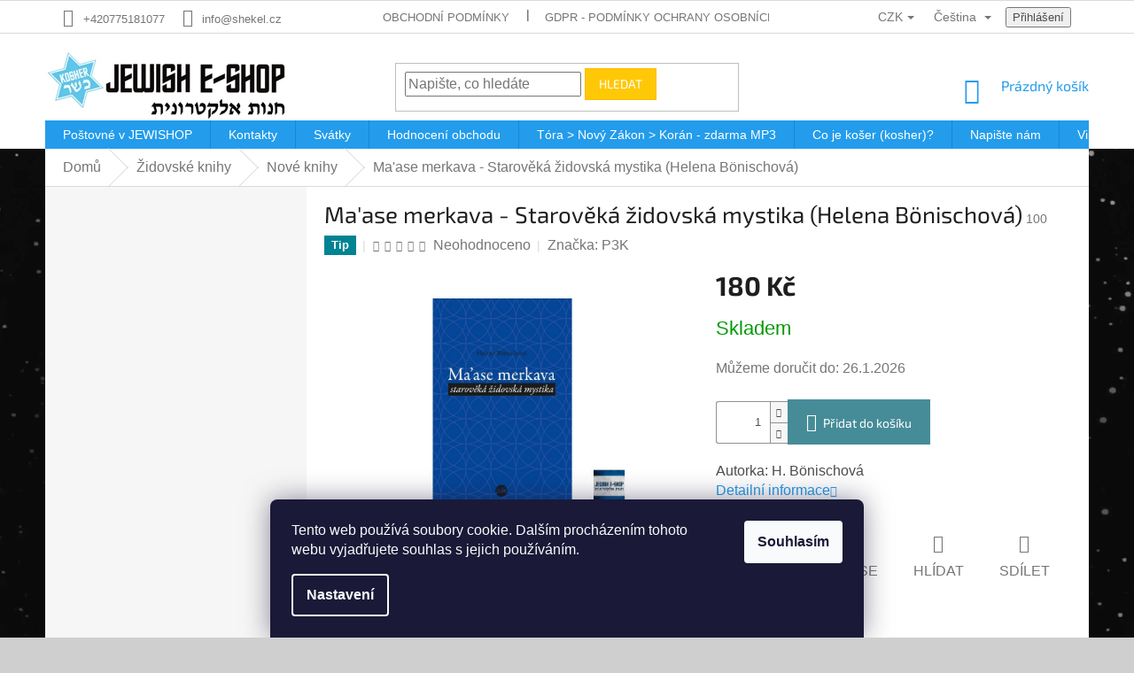

--- FILE ---
content_type: text/html; charset=utf-8
request_url: https://www.jewish-eshop.cz/nove-knihy/ma-ase-merkava/
body_size: 46066
content:
<!doctype html><html lang="cs" dir="ltr" class="header-background-light external-fonts-loaded"><head><meta charset="utf-8" /><meta name="viewport" content="width=device-width,initial-scale=1" /><title>Ma&#039;ase merkava - Starověká židovská mystika (Helena Bönischová) - JEWISH E-SHOP</title><link rel="preconnect" href="https://cdn.myshoptet.com" /><link rel="dns-prefetch" href="https://cdn.myshoptet.com" /><link rel="preload" href="https://cdn.myshoptet.com/prj/dist/master/cms/libs/jquery/jquery-1.11.3.min.js" as="script" /><link href="https://cdn.myshoptet.com/prj/dist/master/cms/templates/frontend_templates/shared/css/font-face/source-sans-3.css" rel="stylesheet"><link href="https://cdn.myshoptet.com/prj/dist/master/cms/templates/frontend_templates/shared/css/font-face/exo-2.css" rel="stylesheet"><link href="https://cdn.myshoptet.com/prj/dist/master/shop/dist/font-shoptet-11.css.62c94c7785ff2cea73b2.css" rel="stylesheet"><script>
dataLayer = [];
dataLayer.push({'shoptet' : {
    "pageId": 707,
    "pageType": "productDetail",
    "currency": "CZK",
    "currencyInfo": {
        "decimalSeparator": ",",
        "exchangeRate": 1,
        "priceDecimalPlaces": 0,
        "symbol": "K\u010d",
        "symbolLeft": 0,
        "thousandSeparator": " "
    },
    "language": "cs",
    "projectId": 20717,
    "product": {
        "id": 100,
        "guid": "94db8835-adde-11e2-b73e-ac162d8a2454",
        "hasVariants": false,
        "codes": [
            {
                "code": 100
            }
        ],
        "code": "100",
        "name": "Ma'ase merkava - Starov\u011bk\u00e1 \u017eidovsk\u00e1 mystika (Helena B\u00f6nischov\u00e1)",
        "appendix": "",
        "weight": 0,
        "manufacturer": "P3K",
        "manufacturerGuid": "1EF53320BBD26B40931BDA0BA3DED3EE",
        "currentCategory": "\u017didovsk\u00e9 knihy | Nov\u00e9 knihy",
        "currentCategoryGuid": "4a4f667e-a8e5-11e2-839f-0030485ff986",
        "defaultCategory": "\u017didovsk\u00e9 knihy | Nov\u00e9 knihy",
        "defaultCategoryGuid": "4a4f667e-a8e5-11e2-839f-0030485ff986",
        "currency": "CZK",
        "priceWithVat": 180
    },
    "stocks": [
        {
            "id": "ext",
            "title": "Sklad",
            "isDeliveryPoint": 0,
            "visibleOnEshop": 1
        }
    ],
    "cartInfo": {
        "id": null,
        "freeShipping": false,
        "freeShippingFrom": 2000,
        "leftToFreeGift": {
            "formattedPrice": "0 K\u010d",
            "priceLeft": 0
        },
        "freeGift": false,
        "leftToFreeShipping": {
            "priceLeft": 2000,
            "dependOnRegion": 0,
            "formattedPrice": "2 000 K\u010d"
        },
        "discountCoupon": [],
        "getNoBillingShippingPrice": {
            "withoutVat": 0,
            "vat": 0,
            "withVat": 0
        },
        "cartItems": [],
        "taxMode": "ORDINARY"
    },
    "cart": [],
    "customer": {
        "priceRatio": 1,
        "priceListId": 1,
        "groupId": null,
        "registered": false,
        "mainAccount": false
    }
}});
dataLayer.push({'cookie_consent' : {
    "marketing": "denied",
    "analytics": "denied"
}});
document.addEventListener('DOMContentLoaded', function() {
    shoptet.consent.onAccept(function(agreements) {
        if (agreements.length == 0) {
            return;
        }
        dataLayer.push({
            'cookie_consent' : {
                'marketing' : (agreements.includes(shoptet.config.cookiesConsentOptPersonalisation)
                    ? 'granted' : 'denied'),
                'analytics': (agreements.includes(shoptet.config.cookiesConsentOptAnalytics)
                    ? 'granted' : 'denied')
            },
            'event': 'cookie_consent'
        });
    });
});
</script>

<!-- Google Tag Manager -->
<script>(function(w,d,s,l,i){w[l]=w[l]||[];w[l].push({'gtm.start':
new Date().getTime(),event:'gtm.js'});var f=d.getElementsByTagName(s)[0],
j=d.createElement(s),dl=l!='dataLayer'?'&l='+l:'';j.async=true;j.src=
'https://www.googletagmanager.com/gtm.js?id='+i+dl;f.parentNode.insertBefore(j,f);
})(window,document,'script','dataLayer','GTM-KV2W9DQ');</script>
<!-- End Google Tag Manager -->

<meta property="og:type" content="website"><meta property="og:site_name" content="jewish-eshop.cz"><meta property="og:url" content="https://www.jewish-eshop.cz/nove-knihy/ma-ase-merkava/"><meta property="og:title" content="Ma'ase merkava - Starověká židovská mystika (Helena Bönischová) - JEWISH E-SHOP"><meta name="author" content="JEWISH E-SHOP"><meta name="web_author" content="Shoptet.cz"><meta name="dcterms.rightsHolder" content="www.jewish-eshop.cz"><meta name="robots" content="index,follow"><meta property="og:image" content="https://cdn.myshoptet.com/usr/www.jewish-eshop.cz/user/shop/big/100_ma-ase-merkava-staroveka-zidovska-mystika--helena-bonischova-.jpg?529e0ac9"><meta property="og:description" content="Ma´ase merkava"><meta name="description" content="Ma´ase merkava"><meta name="google-site-verification" content="9c04c7b8be9b0c8554802b409aff52ba34c50afb"><meta property="product:price:amount" content="180"><meta property="product:price:currency" content="CZK"><style>:root {--color-primary: #239ceb;--color-primary-h: 204;--color-primary-s: 83%;--color-primary-l: 53%;--color-primary-hover: #1997e5;--color-primary-hover-h: 203;--color-primary-hover-s: 80%;--color-primary-hover-l: 50%;--color-secondary: #468c98;--color-secondary-h: 189;--color-secondary-s: 37%;--color-secondary-l: 44%;--color-secondary-hover: #3b7580;--color-secondary-hover-h: 190;--color-secondary-hover-s: 37%;--color-secondary-hover-l: 37%;--color-tertiary: #ffc807;--color-tertiary-h: 47;--color-tertiary-s: 100%;--color-tertiary-l: 51%;--color-tertiary-hover: #ffbb00;--color-tertiary-hover-h: 44;--color-tertiary-hover-s: 100%;--color-tertiary-hover-l: 50%;--color-header-background: #ffffff;--template-font: "Source Sans 3";--template-headings-font: "Exo 2";--header-background-url: none;--cookies-notice-background: #1A1937;--cookies-notice-color: #F8FAFB;--cookies-notice-button-hover: #f5f5f5;--cookies-notice-link-hover: #27263f;--templates-update-management-preview-mode-content: "Náhled aktualizací šablony je aktivní pro váš prohlížeč."}</style>
    
    <link href="https://cdn.myshoptet.com/prj/dist/master/shop/dist/main-11.less.5a24dcbbdabfd189c152.css" rel="stylesheet" />
        
    <script>var shoptet = shoptet || {};</script>
    <script src="https://cdn.myshoptet.com/prj/dist/master/shop/dist/main-3g-header.js.05f199e7fd2450312de2.js"></script>
<!-- User include --><!-- api 426(80) html code header -->
<link rel="stylesheet" href="https://cdn.myshoptet.com/usr/api2.dklab.cz/user/documents/_doplnky/navstivene/20717/8/20717_8.css" type="text/css" /><style> :root { --dklab-lastvisited-background-color: #FFFFFF; } </style>
<!-- api 427(81) html code header -->
<link rel="stylesheet" href="https://cdn.myshoptet.com/usr/api2.dklab.cz/user/documents/_doplnky/instagram/20717/23/20717_23.css" type="text/css" /><style>
        :root {
            --dklab-instagram-header-color: #0589F4;  
            --dklab-instagram-header-background: #DDDDDD;  
            --dklab-instagram-font-weight: 700;
            --dklab-instagram-font-size: 180%;
            --dklab-instagram-logoUrl: url(https://cdn.myshoptet.com/usr/api2.dklab.cz/user/documents/_doplnky/instagram/img/logo-duha.png); 
            --dklab-instagram-logo-size-width: 40px;
            --dklab-instagram-logo-size-height: 40px;                        
            --dklab-instagram-hover-content: 0;                        
            --dklab-instagram-padding: 0px;                        
            --dklab-instagram-border-color: #888888;
            
        }
        </style>
<!-- api 491(143) html code header -->
<link rel="stylesheet" href="https://cdn.myshoptet.com/usr/api2.dklab.cz/user/documents/_doplnky/doprava/20717/12/20717_12.css" type="text/css" /><style>
        :root {
            --dklab-background-color: #000000;
            --dklab-foreground-color: #FFFFFF;
            --dklab-transport-background-color: #FFFFFF;
            --dklab-transport-foreground-color: #612DFF;
            --dklab-gift-background-color: #000000;
            --dklab-gift-foreground-color: #FFFFFF;
        }</style>
<!-- api 555(203) html code header -->
<link rel="stylesheet" href="https://cdn.myshoptet.com/usr/api2.dklab.cz/user/documents/_doplnky/posledniZakaznici/20717/2374/20717_2374.css" type="text/css" /><style>
        :root {
            --dklab-posledniZakaznici-wcolor-text: ##000000;
            --dklab-posledniZakaznici-wcolor-background: ##FFFFFF;  
            --dklab-posledniZakaznici-pcolor-text: ##000000;
            --dklab-posledniZakaznici-pcolor-background: ##E6E6E6;                          
        }
        </style>
<!-- api 473(125) html code header -->

                <style>
                    #order-billing-methods .radio-wrapper[data-guid="809c62e2-9b1f-11ed-8eb3-0cc47a6c92bc"]:not(.cggooglepay), #order-billing-methods .radio-wrapper[data-guid="500b6dd1-66d4-11eb-a065-0cc47a6c92bc"]:not(.cgapplepay) {
                        display: none;
                    }
                </style>
                <script type="text/javascript">
                    document.addEventListener('DOMContentLoaded', function() {
                        if (getShoptetDataLayer('pageType') === 'billingAndShipping') {
                            
                try {
                    if (window.ApplePaySession && window.ApplePaySession.canMakePayments()) {
                        document.querySelector('#order-billing-methods .radio-wrapper[data-guid="500b6dd1-66d4-11eb-a065-0cc47a6c92bc"]').classList.add('cgapplepay');
                    }
                } catch (err) {} 
            
                            
                const cgBaseCardPaymentMethod = {
                        type: 'CARD',
                        parameters: {
                            allowedAuthMethods: ["PAN_ONLY", "CRYPTOGRAM_3DS"],
                            allowedCardNetworks: [/*"AMEX", "DISCOVER", "INTERAC", "JCB",*/ "MASTERCARD", "VISA"]
                        }
                };
                
                function cgLoadScript(src, callback)
                {
                    var s,
                        r,
                        t;
                    r = false;
                    s = document.createElement('script');
                    s.type = 'text/javascript';
                    s.src = src;
                    s.onload = s.onreadystatechange = function() {
                        if ( !r && (!this.readyState || this.readyState == 'complete') )
                        {
                            r = true;
                            callback();
                        }
                    };
                    t = document.getElementsByTagName('script')[0];
                    t.parentNode.insertBefore(s, t);
                } 
                
                function cgGetGoogleIsReadyToPayRequest() {
                    return Object.assign(
                        {},
                        {
                            apiVersion: 2,
                            apiVersionMinor: 0
                        },
                        {
                            allowedPaymentMethods: [cgBaseCardPaymentMethod]
                        }
                    );
                }

                function onCgGooglePayLoaded() {
                    let paymentsClient = new google.payments.api.PaymentsClient({environment: 'PRODUCTION'});
                    paymentsClient.isReadyToPay(cgGetGoogleIsReadyToPayRequest()).then(function(response) {
                        if (response.result) {
                            document.querySelector('#order-billing-methods .radio-wrapper[data-guid="809c62e2-9b1f-11ed-8eb3-0cc47a6c92bc"]').classList.add('cggooglepay');	 	 	 	 	 
                        }
                    })
                    .catch(function(err) {});
                }
                
                cgLoadScript('https://pay.google.com/gp/p/js/pay.js', onCgGooglePayLoaded);
            
                        }
                    });
                </script> 
                
<!-- service 427(81) html code header -->
<link rel="stylesheet" href="https://cdn.myshoptet.com/usr/api2.dklab.cz/user/documents/_doplnky/instagram/font/instagramplus.css" type="text/css" />

<!-- service 619(267) html code header -->
<link href="https://cdn.myshoptet.com/usr/fvstudio.myshoptet.com/user/documents/addons/cartupsell.min.css?24.11.1" rel="stylesheet">
<!-- service 629(277) html code header -->
<link href="https://cdn.myshoptet.com/usr/fvstudio.myshoptet.com/user/documents/addons/topproduct.min.css?22.8.1" rel="stylesheet">

<style>
</style>


<!-- service 731(376) html code header -->
<link rel="preconnect" href="https://image.pobo.cz/" crossorigin>
<link rel="stylesheet" href="https://image.pobo.cz/assets/fix-header.css?v=10" media="print" onload="this.media='all'">
<script src="https://image.pobo.cz/assets/fix-header.js"></script>


<!-- service 1462(1076) html code header -->
<link rel="stylesheet" href="https://cdn.myshoptet.com/usr/webotvurci.myshoptet.com/user/documents/plugin-product-interconnection/css/all.min.css?v=27"> 
<!-- service 1673(1258) html code header -->
<link 
rel="stylesheet" 
href="https://cdn.myshoptet.com/usr/dmartini.myshoptet.com/user/documents/upload/dmartini/product_rating/product_rating.min.css?90"
data-author="Dominik Martini" 
data-author-web="dmartini.cz">
<!-- service 425(79) html code header -->
<style>
.hodnoceni:before{content: "Jak o nás mluví zákazníci";}
.hodnoceni.svk:before{content: "Ako o nás hovoria zákazníci";}
.hodnoceni.hun:before{content: "Mit mondanak rólunk a felhasználók";}
.hodnoceni.pl:before{content: "Co mówią o nas klienci";}
.hodnoceni.eng:before{content: "Customer reviews";}
.hodnoceni.de:before{content: "Was unsere Kunden über uns denken";}
.hodnoceni.ro:before{content: "Ce spun clienții despre noi";}
.hodnoceni{margin: 20px auto;}
body:not(.paxio-merkur):not(.venus):not(.jupiter) .hodnoceni .vote-wrap {border: 0 !important;width: 24.5%;flex-basis: 25%;padding: 10px 20px !important;display: inline-block;margin: 0;vertical-align: top;}
.multiple-columns-body #content .hodnoceni .vote-wrap {width: 49%;flex-basis: 50%;}
.hodnoceni .votes-wrap {display: block; border: 1px solid #f7f7f7;margin: 0;width: 100%;max-width: none;padding: 10px 0; background: #fff;}
.hodnoceni .vote-wrap:nth-child(n+5){display: none !important;}
.hodnoceni:before{display: block;font-size: 18px;padding: 10px 20px;background: #fcfcfc;}
.sidebar .hodnoceni .vote-pic, .sidebar .hodnoceni .vote-initials{display: block;}
.sidebar .hodnoceni .vote-wrap, #column-l #column-l-in .hodnoceni .vote-wrap {width: 100% !important; display: block;}
.hodnoceni > a{display: block;text-align: right;padding-top: 6px;}
.hodnoceni > a:after{content: "››";display: inline-block;margin-left: 2px;}
.sidebar .hodnoceni:before, #column-l #column-l-in .hodnoceni:before {background: none !important; padding-left: 0 !important;}
.template-10 .hodnoceni{max-width: 952px !important;}
.page-detail .hodnoceni > a{font-size: 14px;}
.page-detail .hodnoceni{margin-bottom: 30px;}
@media screen and (min-width: 992px) and (max-width: 1199px) {
.hodnoceni .vote-rating{display: block;}
.hodnoceni .vote-time{display: block;margin-top: 3px;}
.hodnoceni .vote-delimeter{display: none;}
}
@media screen and (max-width: 991px) {
body:not(.paxio-merkur):not(.venus):not(.jupiter) .hodnoceni .vote-wrap {width: 49%;flex-basis: 50%;}
.multiple-columns-body #content .hodnoceni .vote-wrap {width: 99%;flex-basis: 100%;}
}
@media screen and (max-width: 767px) {
body:not(.paxio-merkur):not(.venus):not(.jupiter) .hodnoceni .vote-wrap {width: 99%;flex-basis: 100%;}
}
.home #main-product .hodnoceni{margin: 0 0 60px 0;}
.hodnoceni .votes-wrap.admin-response{display: none !important;}
.hodnoceni .vote-pic {width: 100px;}
.hodnoceni .vote-delimeter{display: none;}
.hodnoceni .vote-rating{display: block;}
.hodnoceni .vote-time {display: block;margin-top: 5px;}
@media screen and (min-width: 768px){
.template-12 .hodnoceni{max-width: 747px; margin-left: auto; margin-right: auto;}
}
@media screen and (min-width: 992px){
.template-12 .hodnoceni{max-width: 972px;}
}
@media screen and (min-width: 1200px){
.template-12 .hodnoceni{max-width: 1418px;}
}
.template-14 .hodnoceni .vote-initials{margin: 0 auto;}
.vote-pic img::before {display: none;}
.hodnoceni + .hodnoceni {display: none;}
</style>
<!-- project html code header -->
<meta name="facebook-domain-verification" content="52hnpnkr72tcku5sw4ua0e3edsj286" />
<style type="text/css">

body{ 
 font-size: 16px; 
font-family: "Verdana",sans-serif; 
}


body.type-index .narrow .banners-row > .col-sm-8,
body.type-index .narrow .banners-row > .col-sm-4 {
  width: 100% !important;
}

#register-form:before{
content: "U nás se registrace vyplácí \A \A Věrnostní slevy \A Od 2.500 CZK >>> SLEVA 2%  \A Od 5.000 CZK >>> SLEVA 4% \A Od 10.000 CZK >>> SLEVA 7% \A Od 20.000 CZK >>> SLEVA 10% \A \A SLEVY se nevztahují na alkohol a vzácné kovy (stříbro, zlato, diamanty). \A \A";
 white-space: pre;
font-size: 1.5em;
font-weight: 800;
}
html[lang="en"] #register-form:before {
content: "Loyalty discounts \A \A From 2500 CZK         >>> DISCOUNT 2 % \A From 5000 CZK         >>> DISCOUNT 4 % \A From 10000 CZK       >>> DISCOUNT 7 % \A From 20000 CZK       >>> DISCOUNT 10 %\A \A DISCOUNTS do not apply to alcohol and precious metals (silver, gold, diamonds). \A \A";
}

.homepage-box.welcome-wrapper {display:none}
.banner-wrapper .homepage-box.welcome-wrapper {display:block}
#facebookWidget { overflow: visible }
.homepage-box.welcome-wrapper {
margin-top: 0px;
margin-bottom: 20px;
padding-top: 20px;
padding-bottom: 20px;
}
h4.indented {
margin-top: 30px;
}
#header .site-name a img {
    max-height: 100%;
}
h1.site-name {
    margin: 0;
}
header .container {
    padding-left: 0px;
    padding-right: 0px;
}
.ec-v-form-spacer {
    display:none;
}

.in-levne-letenky-do-izraele .category-perex.empty-content.empty-content-category {
display: none;
}
.in-levne-letenky-do-izraele .category-perex {
padding: 0 0 30px 0;
}
.embed-container { position: relative; padding-bottom: 56.25%; height: 0; overflow: hidden; max-width: 100%; } .embed-container iframe, .embed-container object, .embed-container embed { position: absolute; top: 0; left: 0; width: 100%; height: 100%; }
@media (min-width: 768px) {
.custom-footer>div {
    padding-right: 20px;
}
#navigation {
    margin-left: 0px;
    margin-right: 0px;
}
}
@media (min-width: 990px) {
}
@media (min-width: 1200px) {
.footer-rows .site-name {
    top: 20px;
    max-width: 100%;
}
.footer-rows {
    min-height: auto;
}
.custom-footer {
    padding-left: 300px;
    padding-top: 20px;
}
}
.banner-wrapper {
        z-index: 1;
}
#footer .footer-links .footer-link a {
	color: #239ceb;
}
.footer-links .footer-link:not(:last-child) a::after {
	content: '|';
  display:inline-block;
  width: 1px;
  height: auto;
  color: black;
}
#footer .footer-links .footer-link a:hover {
    color: #05619c;
}
</style>


<script type="text/javascript">
  var _gaq = _gaq || [];
  _gaq.push(['_setAccount', 'UA-13030282-16']);
  _gaq.push(['_trackPageview']);

  (function() {
    var ga = document.createElement('script'); ga.type = 'text/javascript'; ga.async = true;
    ga.src = ('https:' == document.location.protocol ? 'https://ssl' : 'http://www') + '.google-analytics.com/ga.js';
    var s = document.getElementsByTagName('script')[0]; s.parentNode.insertBefore(ga, s);
  })();
</script>
<script type="text/javascript">$zopim(function() {
$zopim.livechat.setLanguage('cs');
});</script>
<script type="text/javascript">
$(document).ready(function () { // vykoná se až po načtení veškerého obsahu
  if ($('#order-billing-methods').length) { // provede se kontrola, že se jedná o stránku s výběrem doprav a plateb
    $('input[value="BANK_ACCOUNT"], input[value="GOPAY"]').parents('tr').remove(); // odstranění GoPay peněženky a GoPay bankovního převodu
  }
})
</script>
<script type="text/javascript">
  var _gaq = _gaq || [];
  _gaq.push(['_setAccount', 'UA-13030282-16']);
  _gaq.push(['_trackPageview']);

  (function() {
    var ga = document.createElement('script'); ga.type = 'text/javascript'; ga.async = true;
    ga.src = ('https:' == document.location.protocol ? 'https://ssl' : 'http://www') + '.google-analytics.com/ga.js';
    var s = document.getElementsByTagName('script')[0]; s.parentNode.insertBefore(ga, s);
  })();
</script>
<script type="text/javascript">$zopim(function() {
$zopim.livechat.setLanguage('cs');
});</script>
<script type="text/javascript">
$(document).ready(function () { // vykoná se až po načtení veškerého obsahu
  if ($('#order-billing-methods').length) { // provede se kontrola, že se jedná o stránku s výběrem doprav a plateb
    $('input[value="BANK_ACCOUNT"], input[value="GOPAY"]').parents('tr').remove(); // odstranění GoPay peněženky a GoPay bankovního převodu
  }
})
</script>
<script type="text/javascript">
    window.smartlook||(function(d) {
    var o=smartlook=function(){ o.api.push(arguments)},h=d.getElementsByTagName('head')[0];
    var c=d.createElement('script');o.api=new Array();c.async=true;c.type='text/javascript';
    c.charset='utf-8';c.src='https://rec.smartlook.com/recorder.js';h.appendChild(c);
    })(document);
    smartlook('init', '5686b94dc1537c55e087f3625ecfec7d55918c0b');
</script>

<!-- Google tag (gtag.js) --> 
<script async src="https://www.googletagmanager.com/gtag/js?id=G-9BX1FRYJ2K"></script> 
<script> window.dataLayer = window.dataLayer || []; function gtag(){dataLayer.push(arguments);} gtag('js', new Date()); gtag('config', 'G-9BX1FRYJ2K'); </script>
<!-- Google tag END --> 

<!-- Meta Pixel Code -->
<script>
!function(f,b,e,v,n,t,s){if(f.fbq)return;n=f.fbq=function(){n.callMethod?n.callMethod.apply(n,arguments):n.queue.push(arguments)};if(!f._fbq)f._fbq=n;n.push=n;n.loaded=!0;n.version='2.0';n.queue=[];t=b.createElement(e);t.async=!0;t.src=v;s=b.getElementsByTagName(e)[0];s.parentNode.insertBefore(t,s)}(window, document,'script','https://connect.facebook.net/en_US/fbevents.js');fbq('init', '623735975983222');fbq('track', 'PageView');
</script>
<noscript>
	<img height="1" width="1" style="display:none"src="https://www.facebook.com/tr?id=623735975983222&ev=PageView&noscript=1"/>
</noscript>
<!-- End Meta Pixel Code -->
<!-- BEGIN MerchantWidget Code -->

<script id='merchantWidgetScript'

        src="https://www.gstatic.com/shopping/merchant/merchantwidget.js"

        defer>

</script>

<script type="text/javascript">

  merchantWidgetScript.addEventListener('load', function () {

    merchantwidget.start({

     position: 'LEFT_BOTTOM'

   });

  });

</script>

<!-- END MerchantWidget Code -->
<!-- /User include --><link rel="shortcut icon" href="/favicon.ico" type="image/x-icon" /><link rel="canonical" href="https://www.jewish-eshop.cz/nove-knihy/ma-ase-merkava/" /><link rel="alternate" hreflang="cs" href="https://www.jewish-eshop.cz/nove-knihy/ma-ase-merkava/" /><link rel="alternate" hreflang="sk" href="https://www.jewish-eshop.cz/sk/nove-knihy/ma-ase-merkava/" /><link rel="alternate" hreflang="en" href="https://www.jewish-eshop.cz/en/nove-knihy/ma-ase-merkava/" /><link rel="alternate" hreflang="de" href="https://www.jewish-eshop.cz/de/nove-knihy/ma-ase-merkava/" /><link rel="alternate" hreflang="hu" href="https://www.jewish-eshop.cz/hu/nove-knihy/ma-ase-merkava/" /><link rel="alternate" hreflang="x-default" href="https://www.jewish-eshop.cz/nove-knihy/ma-ase-merkava/" />    <script>
        var _hwq = _hwq || [];
        _hwq.push(['setKey', '8C09D856AA5BDF0BC3471F8601E0CDCE']);
        _hwq.push(['setTopPos', '14']);
        _hwq.push(['showWidget', '21']);
        (function() {
            var ho = document.createElement('script');
            ho.src = 'https://cz.im9.cz/direct/i/gjs.php?n=wdgt&sak=8C09D856AA5BDF0BC3471F8601E0CDCE';
            var s = document.getElementsByTagName('script')[0]; s.parentNode.insertBefore(ho, s);
        })();
    </script>
<script>!function(){var t={9196:function(){!function(){var t=/\[object (Boolean|Number|String|Function|Array|Date|RegExp)\]/;function r(r){return null==r?String(r):(r=t.exec(Object.prototype.toString.call(Object(r))))?r[1].toLowerCase():"object"}function n(t,r){return Object.prototype.hasOwnProperty.call(Object(t),r)}function e(t){if(!t||"object"!=r(t)||t.nodeType||t==t.window)return!1;try{if(t.constructor&&!n(t,"constructor")&&!n(t.constructor.prototype,"isPrototypeOf"))return!1}catch(t){return!1}for(var e in t);return void 0===e||n(t,e)}function o(t,r,n){this.b=t,this.f=r||function(){},this.d=!1,this.a={},this.c=[],this.e=function(t){return{set:function(r,n){u(c(r,n),t.a)},get:function(r){return t.get(r)}}}(this),i(this,t,!n);var e=t.push,o=this;t.push=function(){var r=[].slice.call(arguments,0),n=e.apply(t,r);return i(o,r),n}}function i(t,n,o){for(t.c.push.apply(t.c,n);!1===t.d&&0<t.c.length;){if("array"==r(n=t.c.shift()))t:{var i=n,a=t.a;if("string"==r(i[0])){for(var f=i[0].split("."),s=f.pop(),p=(i=i.slice(1),0);p<f.length;p++){if(void 0===a[f[p]])break t;a=a[f[p]]}try{a[s].apply(a,i)}catch(t){}}}else if("function"==typeof n)try{n.call(t.e)}catch(t){}else{if(!e(n))continue;for(var l in n)u(c(l,n[l]),t.a)}o||(t.d=!0,t.f(t.a,n),t.d=!1)}}function c(t,r){for(var n={},e=n,o=t.split("."),i=0;i<o.length-1;i++)e=e[o[i]]={};return e[o[o.length-1]]=r,n}function u(t,o){for(var i in t)if(n(t,i)){var c=t[i];"array"==r(c)?("array"==r(o[i])||(o[i]=[]),u(c,o[i])):e(c)?(e(o[i])||(o[i]={}),u(c,o[i])):o[i]=c}}window.DataLayerHelper=o,o.prototype.get=function(t){var r=this.a;t=t.split(".");for(var n=0;n<t.length;n++){if(void 0===r[t[n]])return;r=r[t[n]]}return r},o.prototype.flatten=function(){this.b.splice(0,this.b.length),this.b[0]={},u(this.a,this.b[0])}}()}},r={};function n(e){var o=r[e];if(void 0!==o)return o.exports;var i=r[e]={exports:{}};return t[e](i,i.exports,n),i.exports}n.n=function(t){var r=t&&t.__esModule?function(){return t.default}:function(){return t};return n.d(r,{a:r}),r},n.d=function(t,r){for(var e in r)n.o(r,e)&&!n.o(t,e)&&Object.defineProperty(t,e,{enumerable:!0,get:r[e]})},n.o=function(t,r){return Object.prototype.hasOwnProperty.call(t,r)},function(){"use strict";n(9196)}()}();</script><style>/* custom background */@media (min-width: 992px) {body {background-color: #cfcfcf ;background-position: top center;background-repeat: no-repeat;background-attachment: fixed;background-image: url('https://cdn.myshoptet.com/usr/www.jewish-eshop.cz/user/frontend_backgrounds/1920x1080.jpg');}}</style>    <!-- Global site tag (gtag.js) - Google Analytics -->
    <script async src="https://www.googletagmanager.com/gtag/js?id=G-9BX1FRYJ2K"></script>
    <script>
        
        window.dataLayer = window.dataLayer || [];
        function gtag(){dataLayer.push(arguments);}
        

                    console.debug('default consent data');

            gtag('consent', 'default', {"ad_storage":"denied","analytics_storage":"denied","ad_user_data":"denied","ad_personalization":"denied","wait_for_update":500});
            dataLayer.push({
                'event': 'default_consent'
            });
        
        gtag('js', new Date());

        
                gtag('config', 'G-9BX1FRYJ2K', {"groups":"GA4","send_page_view":false,"content_group":"productDetail","currency":"CZK","page_language":"cs"});
        
                gtag('config', 'AW-987565550', {"allow_enhanced_conversions":true});
        
        
        
        
        
                    gtag('event', 'page_view', {"send_to":"GA4","page_language":"cs","content_group":"productDetail","currency":"CZK"});
        
                gtag('set', 'currency', 'CZK');

        gtag('event', 'view_item', {
            "send_to": "UA",
            "items": [
                {
                    "id": "100",
                    "name": "Ma'ase merkava - Starov\u011bk\u00e1 \u017eidovsk\u00e1 mystika (Helena B\u00f6nischov\u00e1)",
                    "category": "\u017didovsk\u00e9 knihy \/ Nov\u00e9 knihy",
                                        "brand": "P3K",
                                                            "price": 180
                }
            ]
        });
        
        
        
        
        
                    gtag('event', 'view_item', {"send_to":"GA4","page_language":"cs","content_group":"productDetail","value":180,"currency":"CZK","items":[{"item_id":"100","item_name":"Ma'ase merkava - Starov\u011bk\u00e1 \u017eidovsk\u00e1 mystika (Helena B\u00f6nischov\u00e1)","item_brand":"P3K","item_category":"\u017didovsk\u00e9 knihy","item_category2":"Nov\u00e9 knihy","price":180,"quantity":1,"index":0}]});
        
        
        
        
        
        
        
        document.addEventListener('DOMContentLoaded', function() {
            if (typeof shoptet.tracking !== 'undefined') {
                for (var id in shoptet.tracking.bannersList) {
                    gtag('event', 'view_promotion', {
                        "send_to": "UA",
                        "promotions": [
                            {
                                "id": shoptet.tracking.bannersList[id].id,
                                "name": shoptet.tracking.bannersList[id].name,
                                "position": shoptet.tracking.bannersList[id].position
                            }
                        ]
                    });
                }
            }

            shoptet.consent.onAccept(function(agreements) {
                if (agreements.length !== 0) {
                    console.debug('gtag consent accept');
                    var gtagConsentPayload =  {
                        'ad_storage': agreements.includes(shoptet.config.cookiesConsentOptPersonalisation)
                            ? 'granted' : 'denied',
                        'analytics_storage': agreements.includes(shoptet.config.cookiesConsentOptAnalytics)
                            ? 'granted' : 'denied',
                                                                                                'ad_user_data': agreements.includes(shoptet.config.cookiesConsentOptPersonalisation)
                            ? 'granted' : 'denied',
                        'ad_personalization': agreements.includes(shoptet.config.cookiesConsentOptPersonalisation)
                            ? 'granted' : 'denied',
                        };
                    console.debug('update consent data', gtagConsentPayload);
                    gtag('consent', 'update', gtagConsentPayload);
                    dataLayer.push(
                        { 'event': 'update_consent' }
                    );
                }
            });
        });
    </script>
<script>
    (function(t, r, a, c, k, i, n, g) { t['ROIDataObject'] = k;
    t[k]=t[k]||function(){ (t[k].q=t[k].q||[]).push(arguments) },t[k].c=i;n=r.createElement(a),
    g=r.getElementsByTagName(a)[0];n.async=1;n.src=c;g.parentNode.insertBefore(n,g)
    })(window, document, 'script', '//www.heureka.cz/ocm/sdk.js?source=shoptet&version=2&page=product_detail', 'heureka', 'cz');

    heureka('set_user_consent', 0);
</script>
</head><body class="desktop id-707 in-nove-knihy template-11 type-product type-detail multiple-columns-body columns-3 ums_forms_redesign--off ums_a11y_category_page--on ums_discussion_rating_forms--off ums_flags_display_unification--on ums_a11y_login--on mobile-header-version-0"><noscript>
    <style>
        #header {
            padding-top: 0;
            position: relative !important;
            top: 0;
        }
        .header-navigation {
            position: relative !important;
        }
        .overall-wrapper {
            margin: 0 !important;
        }
        body:not(.ready) {
            visibility: visible !important;
        }
    </style>
    <div class="no-javascript">
        <div class="no-javascript__title">Musíte změnit nastavení vašeho prohlížeče</div>
        <div class="no-javascript__text">Podívejte se na: <a href="https://www.google.com/support/bin/answer.py?answer=23852">Jak povolit JavaScript ve vašem prohlížeči</a>.</div>
        <div class="no-javascript__text">Pokud používáte software na blokování reklam, může být nutné povolit JavaScript z této stránky.</div>
        <div class="no-javascript__text">Děkujeme.</div>
    </div>
</noscript>

        <div id="fb-root"></div>
        <script>
            window.fbAsyncInit = function() {
                FB.init({
//                    appId            : 'your-app-id',
                    autoLogAppEvents : true,
                    xfbml            : true,
                    version          : 'v19.0'
                });
            };
        </script>
        <script async defer crossorigin="anonymous" src="https://connect.facebook.net/cs_CZ/sdk.js"></script>
<!-- Google Tag Manager (noscript) -->
<noscript><iframe src="https://www.googletagmanager.com/ns.html?id=GTM-KV2W9DQ"
height="0" width="0" style="display:none;visibility:hidden"></iframe></noscript>
<!-- End Google Tag Manager (noscript) -->

    <div class="siteCookies siteCookies--bottom siteCookies--dark js-siteCookies" role="dialog" data-testid="cookiesPopup" data-nosnippet>
        <div class="siteCookies__form">
            <div class="siteCookies__content">
                <div class="siteCookies__text">
                    Tento web používá soubory cookie. Dalším procházením tohoto webu vyjadřujete souhlas s jejich používáním.
                </div>
                <p class="siteCookies__links">
                    <button class="siteCookies__link js-cookies-settings" aria-label="Nastavení cookies" data-testid="cookiesSettings">Nastavení</button>
                </p>
            </div>
            <div class="siteCookies__buttonWrap">
                                <button class="siteCookies__button js-cookiesConsentSubmit" value="all" aria-label="Přijmout cookies" data-testid="buttonCookiesAccept">Souhlasím</button>
            </div>
        </div>
        <script>
            document.addEventListener("DOMContentLoaded", () => {
                const siteCookies = document.querySelector('.js-siteCookies');
                document.addEventListener("scroll", shoptet.common.throttle(() => {
                    const st = document.documentElement.scrollTop;
                    if (st > 1) {
                        siteCookies.classList.add('siteCookies--scrolled');
                    } else {
                        siteCookies.classList.remove('siteCookies--scrolled');
                    }
                }, 100));
            });
        </script>
    </div>
<a href="#content" class="skip-link sr-only">Přejít na obsah</a><div class="overall-wrapper"><div class="user-action"><div class="container">
    <div class="user-action-in">
                    <div id="login" class="user-action-login popup-widget login-widget" role="dialog" aria-labelledby="loginHeading">
        <div class="popup-widget-inner">
                            <h2 id="loginHeading">Přihlášení k vašemu účtu</h2><div id="customerLogin"><form action="/action/Customer/Login/" method="post" id="formLoginIncluded" class="csrf-enabled formLogin" data-testid="formLogin"><input type="hidden" name="referer" value="" /><div class="form-group"><div class="input-wrapper email js-validated-element-wrapper no-label"><input type="email" name="email" class="form-control" autofocus placeholder="E-mailová adresa (např. jan@novak.cz)" data-testid="inputEmail" autocomplete="email" required /></div></div><div class="form-group"><div class="input-wrapper password js-validated-element-wrapper no-label"><input type="password" name="password" class="form-control" placeholder="Heslo" data-testid="inputPassword" autocomplete="current-password" required /><span class="no-display">Nemůžete vyplnit toto pole</span><input type="text" name="surname" value="" class="no-display" /></div></div><div class="form-group"><div class="login-wrapper"><button type="submit" class="btn btn-secondary btn-text btn-login" data-testid="buttonSubmit">Přihlásit se</button><div class="password-helper"><a href="/registrace/" data-testid="signup" rel="nofollow">Nová registrace</a><a href="/klient/zapomenute-heslo/" rel="nofollow">Zapomenuté heslo</a></div></div></div></form>
</div>                    </div>
    </div>

                            <div id="cart-widget" class="user-action-cart popup-widget cart-widget loader-wrapper" data-testid="popupCartWidget" role="dialog" aria-hidden="true">
    <div class="popup-widget-inner cart-widget-inner place-cart-here">
        <div class="loader-overlay">
            <div class="loader"></div>
        </div>
    </div>

    <div class="cart-widget-button">
        <a href="/kosik/" class="btn btn-conversion" id="continue-order-button" rel="nofollow" data-testid="buttonNextStep">Pokračovat do košíku</a>
    </div>
</div>
            </div>
</div>
</div><div class="top-navigation-bar" data-testid="topNavigationBar">

    <div class="container">

        <div class="top-navigation-contacts">
            <strong>Zákaznická podpora:</strong><a href="tel:+420775181077" class="project-phone" aria-label="Zavolat na +420775181077" data-testid="contactboxPhone"><span>+420775181077</span></a><a href="mailto:info@shekel.cz" class="project-email" data-testid="contactboxEmail"><span>info@shekel.cz</span></a>        </div>

                            <div class="top-navigation-menu">
                <div class="top-navigation-menu-trigger"></div>
                <ul class="top-navigation-bar-menu">
                                            <li class="top-navigation-menu-item-39">
                            <a href="/obchodni-podminky/">Obchodní podmínky</a>
                        </li>
                                            <li class="top-navigation-menu-item-1371">
                            <a href="/gdpr-podminky-ochrany-osobnich-udaju/">GDPR - Podmínky ochrany osobních údajů</a>
                        </li>
                                            <li class="top-navigation-menu-item-811">
                            <a href="/darkove-kupony/">Dárkové kupony</a>
                        </li>
                                            <li class="top-navigation-menu-item-858">
                            <a href="/postovne/">Poštovné v JEWISHOP</a>
                        </li>
                                            <li class="top-navigation-menu-item-29">
                            <a href="/kontakty/">Kontakty</a>
                        </li>
                                            <li class="top-navigation-menu-item--51">
                            <a href="/hodnoceni-obchodu/">Hodnocení obchodu</a>
                        </li>
                                            <li class="top-navigation-menu-item-884">
                            <a href="/vykup-zidovskych-predmetu/">Výkup židovských předmětů</a>
                        </li>
                                            <li class="top-navigation-menu-item-919">
                            <a href="/puncovni-znacky/">Puncovní značky</a>
                        </li>
                                            <li class="top-navigation-menu-item-946">
                            <a href="/virtualni-prohlidka/">Virtualní prohlídka</a>
                        </li>
                                            <li class="top-navigation-menu-item-833">
                            <a href="/nase-novinky/">Blog</a>
                        </li>
                                            <li class="top-navigation-menu-item-external-71">
                            <a href="http://www.jewish-eshop.cz/nase-novinky/nas-prvni-obchod/">Náš první obchod!</a>
                        </li>
                                    </ul>
                <ul class="top-navigation-bar-menu-helper"></ul>
            </div>
        
        <div class="top-navigation-tools top-navigation-tools--language">
            <div class="responsive-tools">
                <a href="#" class="toggle-window" data-target="search" aria-label="Hledat" data-testid="linkSearchIcon"></a>
                                                            <a href="#" class="toggle-window" data-target="login"></a>
                                                    <a href="#" class="toggle-window" data-target="navigation" aria-label="Menu" data-testid="hamburgerMenu"></a>
            </div>
                <div class="languagesMenu">
        <button id="topNavigationDropdown" class="languagesMenu__flags" type="button" data-toggle="dropdown" aria-haspopup="true" aria-expanded="false">
            <svg aria-hidden="true" style="position: absolute; width: 0; height: 0; overflow: hidden;" version="1.1" xmlns="http://www.w3.org/2000/svg" xmlns:xlink="http://www.w3.org/1999/xlink"><defs><symbol id="shp-flag-CZ" viewBox="0 0 32 32"><title>CZ</title><path fill="#0052b4" style="fill: var(--color20, #0052b4)" d="M0 5.334h32v21.333h-32v-21.333z"></path><path fill="#d80027" style="fill: var(--color19, #d80027)" d="M32 16v10.666h-32l13.449-10.666z"></path><path fill="#f0f0f0" style="fill: var(--color21, #f0f0f0)" d="M32 5.334v10.666h-18.551l-13.449-10.666z"></path></symbol><symbol id="shp-flag-SK" viewBox="0 0 32 32"><title>SK</title><path fill="#f0f0f0" style="fill: var(--color21, #f0f0f0)" d="M0 5.334h32v21.333h-32v-21.333z"></path><path fill="#0052b4" style="fill: var(--color20, #0052b4)" d="M0 12.29h32v7.42h-32v-7.42z"></path><path fill="#d80027" style="fill: var(--color19, #d80027)" d="M0 19.71h32v6.957h-32v-6.956z"></path><path fill="#f0f0f0" style="fill: var(--color21, #f0f0f0)" d="M8.092 11.362v5.321c0 3.027 3.954 3.954 3.954 3.954s3.954-0.927 3.954-3.954v-5.321h-7.908z"></path><path fill="#d80027" style="fill: var(--color19, #d80027)" d="M9.133 11.518v5.121c0 0.342 0.076 0.665 0.226 0.968 1.493 0 3.725 0 5.373 0 0.15-0.303 0.226-0.626 0.226-0.968v-5.121h-5.826z"></path><path fill="#f0f0f0" style="fill: var(--color21, #f0f0f0)" d="M13.831 15.089h-1.339v-0.893h0.893v-0.893h-0.893v-0.893h-0.893v0.893h-0.893v0.893h0.893v0.893h-1.339v0.893h1.339v0.893h0.893v-0.893h1.339z"></path><path fill="#0052b4" style="fill: var(--color20, #0052b4)" d="M10.577 18.854c0.575 0.361 1.166 0.571 1.469 0.665 0.303-0.093 0.894-0.303 1.469-0.665 0.58-0.365 0.987-0.782 1.218-1.246-0.255-0.18-0.565-0.286-0.901-0.286-0.122 0-0.241 0.015-0.355 0.041-0.242-0.55-0.791-0.934-1.43-0.934s-1.188 0.384-1.43 0.934c-0.114-0.027-0.233-0.041-0.355-0.041-0.336 0-0.646 0.106-0.901 0.286 0.231 0.465 0.637 0.882 1.217 1.246z"></path></symbol><symbol id="shp-flag-GB" viewBox="0 0 32 32"><title>GB</title><path fill="#f0f0f0" style="fill: var(--color21, #f0f0f0)" d="M0 5.333h32v21.334h-32v-21.334z"></path><path fill="#d80027" style="fill: var(--color19, #d80027)" d="M18 5.333h-4v8.667h-14v4h14v8.667h4v-8.667h14v-4h-14z"></path><path fill="#0052b4" style="fill: var(--color20, #0052b4)" d="M24.612 19.71l7.388 4.105v-4.105z"></path><path fill="#0052b4" style="fill: var(--color20, #0052b4)" d="M19.478 19.71l12.522 6.957v-1.967l-8.981-4.989z"></path><path fill="#0052b4" style="fill: var(--color20, #0052b4)" d="M28.665 26.666l-9.186-5.104v5.104z"></path><path fill="#f0f0f0" style="fill: var(--color21, #f0f0f0)" d="M19.478 19.71l12.522 6.957v-1.967l-8.981-4.989z"></path><path fill="#d80027" style="fill: var(--color19, #d80027)" d="M19.478 19.71l12.522 6.957v-1.967l-8.981-4.989z"></path><path fill="#0052b4" style="fill: var(--color20, #0052b4)" d="M5.646 19.71l-5.646 3.137v-3.137z"></path><path fill="#0052b4" style="fill: var(--color20, #0052b4)" d="M12.522 20.594v6.072h-10.929z"></path><path fill="#d80027" style="fill: var(--color19, #d80027)" d="M8.981 19.71l-8.981 4.989v1.967l12.522-6.957z"></path><path fill="#0052b4" style="fill: var(--color20, #0052b4)" d="M7.388 12.29l-7.388-4.105v4.105z"></path><path fill="#0052b4" style="fill: var(--color20, #0052b4)" d="M12.522 12.29l-12.522-6.957v1.967l8.981 4.989z"></path><path fill="#0052b4" style="fill: var(--color20, #0052b4)" d="M3.335 5.333l9.186 5.104v-5.104z"></path><path fill="#f0f0f0" style="fill: var(--color21, #f0f0f0)" d="M12.522 12.29l-12.522-6.957v1.967l8.981 4.989z"></path><path fill="#d80027" style="fill: var(--color19, #d80027)" d="M12.522 12.29l-12.522-6.957v1.967l8.981 4.989z"></path><path fill="#0052b4" style="fill: var(--color20, #0052b4)" d="M26.354 12.29l5.646-3.137v3.137z"></path><path fill="#0052b4" style="fill: var(--color20, #0052b4)" d="M19.478 11.405v-6.072h10.929z"></path><path fill="#d80027" style="fill: var(--color19, #d80027)" d="M23.019 12.29l8.981-4.989v-1.967l-12.522 6.957z"></path></symbol><symbol id="shp-flag-DE" viewBox="0 0 32 32"><title>DE</title><path fill="#d80027" style="fill: var(--color19, #d80027)" d="M0 5.333h32v21.334h-32v-21.334z"></path><path fill="#000" style="fill: var(--color9, #000)" d="M0 5.333h32v7.111h-32v-7.111z"></path><path fill="#ffda44" style="fill: var(--color17, #ffda44)" d="M0 19.555h32v7.111h-32v-7.111z"></path></symbol><symbol id="shp-flag-HU" viewBox="0 0 32 32"><title>HU</title><path fill="#f0f0f0" style="fill: var(--color21, #f0f0f0)" d="M0 5.334h32v21.333h-32v-21.333z"></path><path fill="#d80027" style="fill: var(--color19, #d80027)" d="M0 5.334h32v7.111h-32v-7.111z"></path><path fill="#6da544" style="fill: var(--color18, #6da544)" d="M0 19.555h32v7.111h-32v-7.111z"></path></symbol></defs></svg>
            <svg class="shp-flag shp-flag-CZ">
                <use xlink:href="#shp-flag-CZ"></use>
            </svg>
            <span class="caret"></span>
        </button>
        <div class="languagesMenu__content" aria-labelledby="topNavigationDropdown">
                            <div class="languagesMenu__box toggle-window js-languagesMenu__box" data-hover="true" data-target="currency">
                    <div class="languagesMenu__header languagesMenu__header--name">Měna</div>
                    <div class="languagesMenu__header languagesMenu__header--actual" data-toggle="dropdown">CZK<span class="caret"></span></div>
                    <ul class="languagesMenu__list languagesMenu__list--currency">
                                                    <li class="languagesMenu__list__item">
                                <a href="/action/Currency/changeCurrency/?currencyCode=CZK" rel="nofollow" class="languagesMenu__list__link languagesMenu__list__link--currency">CZK</a>
                            </li>
                                                    <li class="languagesMenu__list__item">
                                <a href="/action/Currency/changeCurrency/?currencyCode=EUR" rel="nofollow" class="languagesMenu__list__link languagesMenu__list__link--currency">EUR</a>
                            </li>
                                            </ul>
                </div>
                                        <div class="languagesMenu__box toggle-window js-languagesMenu__box" data-hover="true" data-target="language">
                    <div class="languagesMenu__header languagesMenu__header--name">Jazyk</div>
                    <div class="languagesMenu__header languagesMenu__header--actual" data-toggle="dropdown">
                                                                                    
                                    Čeština
                                
                                                                                                                                                                                                                                                                                            <span class="caret"></span>
                    </div>
                    <ul class="languagesMenu__list languagesMenu__list--language">
                                                    <li>
                                <a href="/action/Language/changeLanguage/?language=cs" rel="nofollow" class="languagesMenu__list__link">
                                    <svg class="shp-flag shp-flag-CZ">
                                        <use xlink:href="#shp-flag-CZ"></use>
                                    </svg>
                                    <span class="languagesMenu__list__name languagesMenu__list__name--actual">Čeština</span>
                                </a>
                            </li>
                                                    <li>
                                <a href="/action/Language/changeLanguage/?language=sk" rel="nofollow" class="languagesMenu__list__link">
                                    <svg class="shp-flag shp-flag-SK">
                                        <use xlink:href="#shp-flag-SK"></use>
                                    </svg>
                                    <span class="languagesMenu__list__name">Slovenčina</span>
                                </a>
                            </li>
                                                    <li>
                                <a href="/action/Language/changeLanguage/?language=en" rel="nofollow" class="languagesMenu__list__link">
                                    <svg class="shp-flag shp-flag-GB">
                                        <use xlink:href="#shp-flag-GB"></use>
                                    </svg>
                                    <span class="languagesMenu__list__name">English</span>
                                </a>
                            </li>
                                                    <li>
                                <a href="/action/Language/changeLanguage/?language=de" rel="nofollow" class="languagesMenu__list__link">
                                    <svg class="shp-flag shp-flag-DE">
                                        <use xlink:href="#shp-flag-DE"></use>
                                    </svg>
                                    <span class="languagesMenu__list__name">Deutsch</span>
                                </a>
                            </li>
                                                    <li>
                                <a href="/action/Language/changeLanguage/?language=hu" rel="nofollow" class="languagesMenu__list__link">
                                    <svg class="shp-flag shp-flag-HU">
                                        <use xlink:href="#shp-flag-HU"></use>
                                    </svg>
                                    <span class="languagesMenu__list__name">Magyar</span>
                                </a>
                            </li>
                                            </ul>
                </div>
                    </div>
    </div>
            <button class="top-nav-button top-nav-button-login toggle-window" type="button" data-target="login" aria-haspopup="dialog" aria-controls="login" aria-expanded="false" data-testid="signin"><span>Přihlášení</span></button>        </div>

    </div>

</div>
<header id="header"><div class="container navigation-wrapper">
    <div class="header-top">
        <div class="site-name-wrapper">
            <div class="site-name"><a href="/" data-testid="linkWebsiteLogo"><img src="https://cdn.myshoptet.com/usr/www.jewish-eshop.cz/user/logos/logo-jewish-eshop-new.png" alt="JEWISH E-SHOP" fetchpriority="low" /></a></div>        </div>
        <div class="search" itemscope itemtype="https://schema.org/WebSite">
            <meta itemprop="headline" content="Nové knihy"/><meta itemprop="url" content="https://www.jewish-eshop.cz"/><meta itemprop="text" content="Ma´ase merkava"/>            <form action="/action/ProductSearch/prepareString/" method="post"
    id="formSearchForm" class="search-form compact-form js-search-main"
    itemprop="potentialAction" itemscope itemtype="https://schema.org/SearchAction" data-testid="searchForm">
    <fieldset>
        <meta itemprop="target"
            content="https://www.jewish-eshop.cz/vyhledavani/?string={string}"/>
        <input type="hidden" name="language" value="cs"/>
        
            
<input
    type="search"
    name="string"
        class="query-input form-control search-input js-search-input"
    placeholder="Napište, co hledáte"
    autocomplete="off"
    required
    itemprop="query-input"
    aria-label="Vyhledávání"
    data-testid="searchInput"
>
            <button type="submit" class="btn btn-default" data-testid="searchBtn">Hledat</button>
        
    </fieldset>
</form>
        </div>
        <div class="navigation-buttons">
                
    <a href="/kosik/" class="btn btn-icon toggle-window cart-count" data-target="cart" data-hover="true" data-redirect="true" data-testid="headerCart" rel="nofollow" aria-haspopup="dialog" aria-expanded="false" aria-controls="cart-widget">
        
                <span class="sr-only">Nákupní košík</span>
        
            <span class="cart-price visible-lg-inline-block" data-testid="headerCartPrice">
                                    Prázdný košík                            </span>
        
    
            </a>
        </div>
    </div>
    <nav id="navigation" aria-label="Hlavní menu" data-collapsible="true"><div class="navigation-in menu"><ul class="menu-level-1" role="menubar" data-testid="headerMenuItems"><li class="menu-item-858" role="none"><a href="/postovne/" data-testid="headerMenuItem" role="menuitem" aria-expanded="false"><b>Poštovné v JEWISHOP</b></a></li>
<li class="menu-item-29" role="none"><a href="/kontakty/" data-testid="headerMenuItem" role="menuitem" aria-expanded="false"><b>Kontakty</b></a></li>
<li class="menu-item-1904 ext" role="none"><a href="/svatek/" data-testid="headerMenuItem" role="menuitem" aria-haspopup="true" aria-expanded="false"><b>Svátky</b><span class="submenu-arrow"></span></a><ul class="menu-level-2" aria-label="Svátky" tabindex="-1" role="menu"><li class="" role="none"><a href="https://www.jewish-eshop.cz/14-05-1948/" class="menu-image" data-testid="headerMenuItem" tabindex="-1" aria-hidden="true"><img src="data:image/svg+xml,%3Csvg%20width%3D%22140%22%20height%3D%22100%22%20xmlns%3D%22http%3A%2F%2Fwww.w3.org%2F2000%2Fsvg%22%3E%3C%2Fsvg%3E" alt="" aria-hidden="true" width="140" height="100"  data-src="https://cdn.myshoptet.com/usr/www.jewish-eshop.cz/user/articles/images/narozeniny.jpg" fetchpriority="low" /></a><div><a href="https://www.jewish-eshop.cz/14-05-1948/" data-testid="headerMenuItem" role="menuitem"><span>1948</span></a>
                        </div></li><li class="" role="none"><a href="https://www.jewish-eshop.cz/army-idf-mossad/" class="menu-image" data-testid="headerMenuItem" tabindex="-1" aria-hidden="true"><img src="data:image/svg+xml,%3Csvg%20width%3D%22140%22%20height%3D%22100%22%20xmlns%3D%22http%3A%2F%2Fwww.w3.org%2F2000%2Fsvg%22%3E%3C%2Fsvg%3E" alt="" aria-hidden="true" width="140" height="100"  data-src="https://cdn.myshoptet.com/usr/www.jewish-eshop.cz/user/articles/images/army.jpg" fetchpriority="low" /></a><div><a href="https://www.jewish-eshop.cz/army-idf-mossad/" data-testid="headerMenuItem" role="menuitem"><span>Army</span></a>
                        </div></li><li class="" role="none"><a href="https://www.jewish-eshop.cz/bar-micva/" class="menu-image" data-testid="headerMenuItem" tabindex="-1" aria-hidden="true"><img src="data:image/svg+xml,%3Csvg%20width%3D%22140%22%20height%3D%22100%22%20xmlns%3D%22http%3A%2F%2Fwww.w3.org%2F2000%2Fsvg%22%3E%3C%2Fsvg%3E" alt="" aria-hidden="true" width="140" height="100"  data-src="https://cdn.myshoptet.com/usr/www.jewish-eshop.cz/user/articles/images/bar-batmicva_(1)-2.png" fetchpriority="low" /></a><div><a href="https://www.jewish-eshop.cz/bar-micva/" data-testid="headerMenuItem" role="menuitem"><span>Bar Micva</span></a>
                        </div></li><li class="" role="none"><a href="https://www.jewish-eshop.cz/bat-micva/" class="menu-image" data-testid="headerMenuItem" tabindex="-1" aria-hidden="true"><img src="data:image/svg+xml,%3Csvg%20width%3D%22140%22%20height%3D%22100%22%20xmlns%3D%22http%3A%2F%2Fwww.w3.org%2F2000%2Fsvg%22%3E%3C%2Fsvg%3E" alt="" aria-hidden="true" width="140" height="100"  data-src="https://cdn.myshoptet.com/usr/www.jewish-eshop.cz/user/articles/images/bar-batmicva_(1)-1.png" fetchpriority="low" /></a><div><a href="https://www.jewish-eshop.cz/bat-micva/" data-testid="headerMenuItem" role="menuitem"><span>Bat Micva</span></a>
                        </div></li><li class="" role="none"><a href="https://www.jewish-eshop.cz/cesko-izrael/" class="menu-image" data-testid="headerMenuItem" tabindex="-1" aria-hidden="true"><img src="data:image/svg+xml,%3Csvg%20width%3D%22140%22%20height%3D%22100%22%20xmlns%3D%22http%3A%2F%2Fwww.w3.org%2F2000%2Fsvg%22%3E%3C%2Fsvg%3E" alt="" aria-hidden="true" width="140" height="100"  data-src="https://cdn.myshoptet.com/usr/www.jewish-eshop.cz/user/articles/images/cz-il.jpg" fetchpriority="low" /></a><div><a href="https://www.jewish-eshop.cz/cesko-izrael/" data-testid="headerMenuItem" role="menuitem"><span>ČESKO - IZRAEL</span></a>
                        </div></li><li class="" role="none"><a href="https://www.jewish-eshop.cz/darky-pro-nej/" class="menu-image" data-testid="headerMenuItem" tabindex="-1" aria-hidden="true"><img src="data:image/svg+xml,%3Csvg%20width%3D%22140%22%20height%3D%22100%22%20xmlns%3D%22http%3A%2F%2Fwww.w3.org%2F2000%2Fsvg%22%3E%3C%2Fsvg%3E" alt="" aria-hidden="true" width="140" height="100"  data-src="https://cdn.myshoptet.com/usr/www.jewish-eshop.cz/user/articles/images/darky-pro-nej.png" fetchpriority="low" /></a><div><a href="https://www.jewish-eshop.cz/darky-pro-nej/" data-testid="headerMenuItem" role="menuitem"><span>Dárky pro něj</span></a>
                        </div></li><li class="" role="none"><a href="https://www.jewish-eshop.cz/darky-pro-ni/" class="menu-image" data-testid="headerMenuItem" tabindex="-1" aria-hidden="true"><img src="data:image/svg+xml,%3Csvg%20width%3D%22140%22%20height%3D%22100%22%20xmlns%3D%22http%3A%2F%2Fwww.w3.org%2F2000%2Fsvg%22%3E%3C%2Fsvg%3E" alt="" aria-hidden="true" width="140" height="100"  data-src="https://cdn.myshoptet.com/usr/www.jewish-eshop.cz/user/articles/images/darky_black-1.png" fetchpriority="low" /></a><div><a href="https://www.jewish-eshop.cz/darky-pro-ni/" data-testid="headerMenuItem" role="menuitem"><span>Dárky pro ni</span></a>
                        </div></li><li class="" role="none"><a href="https://www.jewish-eshop.cz/chanuka-hanukkah/" class="menu-image" data-testid="headerMenuItem" tabindex="-1" aria-hidden="true"><img src="data:image/svg+xml,%3Csvg%20width%3D%22140%22%20height%3D%22100%22%20xmlns%3D%22http%3A%2F%2Fwww.w3.org%2F2000%2Fsvg%22%3E%3C%2Fsvg%3E" alt="" aria-hidden="true" width="140" height="100"  data-src="https://cdn.myshoptet.com/usr/www.jewish-eshop.cz/user/articles/images/chanuka_black.png" fetchpriority="low" /></a><div><a href="https://www.jewish-eshop.cz/chanuka-hanukkah/" data-testid="headerMenuItem" role="menuitem"><span>Chanuka</span></a>
                        </div></li><li class="" role="none"><a href="https://www.jewish-eshop.cz/jom-kipur/" class="menu-image" data-testid="headerMenuItem" tabindex="-1" aria-hidden="true"><img src="data:image/svg+xml,%3Csvg%20width%3D%22140%22%20height%3D%22100%22%20xmlns%3D%22http%3A%2F%2Fwww.w3.org%2F2000%2Fsvg%22%3E%3C%2Fsvg%3E" alt="" aria-hidden="true" width="140" height="100"  data-src="https://cdn.myshoptet.com/usr/www.jewish-eshop.cz/user/articles/images/jomkipur_black.png" fetchpriority="low" /></a><div><a href="https://www.jewish-eshop.cz/jom-kipur/" data-testid="headerMenuItem" role="menuitem"><span>Jom Kipur</span></a>
                        </div></li><li class="" role="none"><a href="https://www.jewish-eshop.cz/magen-david/" class="menu-image" data-testid="headerMenuItem" tabindex="-1" aria-hidden="true"><img src="data:image/svg+xml,%3Csvg%20width%3D%22140%22%20height%3D%22100%22%20xmlns%3D%22http%3A%2F%2Fwww.w3.org%2F2000%2Fsvg%22%3E%3C%2Fsvg%3E" alt="" aria-hidden="true" width="140" height="100"  data-src="https://cdn.myshoptet.com/usr/www.jewish-eshop.cz/user/articles/images/magen.jpg" fetchpriority="low" /></a><div><a href="https://www.jewish-eshop.cz/magen-david/" data-testid="headerMenuItem" role="menuitem"><span>Magen David</span></a>
                        </div></li><li class="" role="none"><a href="https://www.jewish-eshop.cz/pesach-passover/" class="menu-image" data-testid="headerMenuItem" tabindex="-1" aria-hidden="true"><img src="data:image/svg+xml,%3Csvg%20width%3D%22140%22%20height%3D%22100%22%20xmlns%3D%22http%3A%2F%2Fwww.w3.org%2F2000%2Fsvg%22%3E%3C%2Fsvg%3E" alt="" aria-hidden="true" width="140" height="100"  data-src="https://cdn.myshoptet.com/usr/www.jewish-eshop.cz/user/articles/images/pesach_black.png" fetchpriority="low" /></a><div><a href="https://www.jewish-eshop.cz/pesach-passover/" data-testid="headerMenuItem" role="menuitem"><span>Pesach</span></a>
                        </div></li><li class="" role="none"><a href="https://www.jewish-eshop.cz/purim-sameach/" class="menu-image" data-testid="headerMenuItem" tabindex="-1" aria-hidden="true"><img src="data:image/svg+xml,%3Csvg%20width%3D%22140%22%20height%3D%22100%22%20xmlns%3D%22http%3A%2F%2Fwww.w3.org%2F2000%2Fsvg%22%3E%3C%2Fsvg%3E" alt="" aria-hidden="true" width="140" height="100"  data-src="https://cdn.myshoptet.com/usr/www.jewish-eshop.cz/user/articles/images/purim_black.png" fetchpriority="low" /></a><div><a href="https://www.jewish-eshop.cz/purim-sameach/" data-testid="headerMenuItem" role="menuitem"><span>Purim</span></a>
                        </div></li><li class="" role="none"><a href="https://www.jewish-eshop.cz/ros-ha-sana/" class="menu-image" data-testid="headerMenuItem" tabindex="-1" aria-hidden="true"><img src="data:image/svg+xml,%3Csvg%20width%3D%22140%22%20height%3D%22100%22%20xmlns%3D%22http%3A%2F%2Fwww.w3.org%2F2000%2Fsvg%22%3E%3C%2Fsvg%3E" alt="" aria-hidden="true" width="140" height="100"  data-src="https://cdn.myshoptet.com/usr/www.jewish-eshop.cz/user/articles/images/roshasana_black.png" fetchpriority="low" /></a><div><a href="https://www.jewish-eshop.cz/ros-ha-sana/" data-testid="headerMenuItem" role="menuitem"><span>Roš Hašana</span></a>
                        </div></li><li class="" role="none"><a href="https://www.jewish-eshop.cz/simchat-tora/" class="menu-image" data-testid="headerMenuItem" tabindex="-1" aria-hidden="true"><img src="data:image/svg+xml,%3Csvg%20width%3D%22140%22%20height%3D%22100%22%20xmlns%3D%22http%3A%2F%2Fwww.w3.org%2F2000%2Fsvg%22%3E%3C%2Fsvg%3E" alt="" aria-hidden="true" width="140" height="100"  data-src="https://cdn.myshoptet.com/usr/www.jewish-eshop.cz/user/articles/images/simchattora_black.png" fetchpriority="low" /></a><div><a href="https://www.jewish-eshop.cz/simchat-tora/" data-testid="headerMenuItem" role="menuitem"><span>Simchat Tóra</span></a>
                        </div></li><li class="" role="none"><a href="https://www.jewish-eshop.cz/sukot/" class="menu-image" data-testid="headerMenuItem" tabindex="-1" aria-hidden="true"><img src="data:image/svg+xml,%3Csvg%20width%3D%22140%22%20height%3D%22100%22%20xmlns%3D%22http%3A%2F%2Fwww.w3.org%2F2000%2Fsvg%22%3E%3C%2Fsvg%3E" alt="" aria-hidden="true" width="140" height="100"  data-src="https://cdn.myshoptet.com/usr/www.jewish-eshop.cz/user/articles/images/sukot_black.png" fetchpriority="low" /></a><div><a href="https://www.jewish-eshop.cz/sukot/" data-testid="headerMenuItem" role="menuitem"><span>Sukot</span></a>
                        </div></li><li class="" role="none"><a href="https://www.jewish-eshop.cz/sabat/" class="menu-image" data-testid="headerMenuItem" tabindex="-1" aria-hidden="true"><img src="data:image/svg+xml,%3Csvg%20width%3D%22140%22%20height%3D%22100%22%20xmlns%3D%22http%3A%2F%2Fwww.w3.org%2F2000%2Fsvg%22%3E%3C%2Fsvg%3E" alt="" aria-hidden="true" width="140" height="100"  data-src="https://cdn.myshoptet.com/usr/www.jewish-eshop.cz/user/articles/images/sabat_black.png" fetchpriority="low" /></a><div><a href="https://www.jewish-eshop.cz/sabat/" data-testid="headerMenuItem" role="menuitem"><span>Šabat</span></a>
                        </div></li><li class="" role="none"><a href="https://www.jewish-eshop.cz/savuot/" class="menu-image" data-testid="headerMenuItem" tabindex="-1" aria-hidden="true"><img src="data:image/svg+xml,%3Csvg%20width%3D%22140%22%20height%3D%22100%22%20xmlns%3D%22http%3A%2F%2Fwww.w3.org%2F2000%2Fsvg%22%3E%3C%2Fsvg%3E" alt="" aria-hidden="true" width="140" height="100"  data-src="https://cdn.myshoptet.com/usr/www.jewish-eshop.cz/user/articles/images/savuot_black.png" fetchpriority="low" /></a><div><a href="https://www.jewish-eshop.cz/savuot/" data-testid="headerMenuItem" role="menuitem"><span>Šavuot</span></a>
                        </div></li><li class="" role="none"><a href="https://www.jewish-eshop.cz/tora/" class="menu-image" data-testid="headerMenuItem" tabindex="-1" aria-hidden="true"><img src="data:image/svg+xml,%3Csvg%20width%3D%22140%22%20height%3D%22100%22%20xmlns%3D%22http%3A%2F%2Fwww.w3.org%2F2000%2Fsvg%22%3E%3C%2Fsvg%3E" alt="" aria-hidden="true" width="140" height="100"  data-src="https://cdn.myshoptet.com/usr/www.jewish-eshop.cz/user/articles/images/tora.jpg" fetchpriority="low" /></a><div><a href="https://www.jewish-eshop.cz/tora/" data-testid="headerMenuItem" role="menuitem"><span>Tóra</span></a>
                        </div></li><li class="" role="none"><a href="https://www.jewish-eshop.cz/tu-bi-svat-tubisvat/" class="menu-image" data-testid="headerMenuItem" tabindex="-1" aria-hidden="true"><img src="data:image/svg+xml,%3Csvg%20width%3D%22140%22%20height%3D%22100%22%20xmlns%3D%22http%3A%2F%2Fwww.w3.org%2F2000%2Fsvg%22%3E%3C%2Fsvg%3E" alt="" aria-hidden="true" width="140" height="100"  data-src="https://cdn.myshoptet.com/usr/www.jewish-eshop.cz/user/articles/images/tubisvat_black.png" fetchpriority="low" /></a><div><a href="https://www.jewish-eshop.cz/tu-bi-svat-tubisvat/" data-testid="headerMenuItem" role="menuitem"><span>Tu Bi Švat</span></a>
                        </div></li><li class="" role="none"><a href="https://www.jewish-eshop.cz/we-remember/" class="menu-image" data-testid="headerMenuItem" tabindex="-1" aria-hidden="true"><img src="data:image/svg+xml,%3Csvg%20width%3D%22140%22%20height%3D%22100%22%20xmlns%3D%22http%3A%2F%2Fwww.w3.org%2F2000%2Fsvg%22%3E%3C%2Fsvg%3E" alt="" aria-hidden="true" width="140" height="100"  data-src="https://cdn.myshoptet.com/usr/www.jewish-eshop.cz/user/articles/images/weremember.jpg" fetchpriority="low" /></a><div><a href="https://www.jewish-eshop.cz/we-remember/" data-testid="headerMenuItem" role="menuitem"><span>We remember</span></a>
                        </div></li></ul></li>
<li class="menu-item--51" role="none"><a href="/hodnoceni-obchodu/" data-testid="headerMenuItem" role="menuitem" aria-expanded="false"><b>Hodnocení obchodu</b></a></li>
<li class="menu-item-external-46" role="none"><a href="http://www.torah.cz/" target="blank" data-testid="headerMenuItem" role="menuitem" aria-expanded="false"><b>Tóra &gt; Nový Zákon &gt; Korán - zdarma MP3</b></a></li>
<li class="menu-item-863" role="none"><a href="/co-je-koser--kosher/" data-testid="headerMenuItem" role="menuitem" aria-expanded="false"><b>Co je košer (kosher)?</b></a></li>
<li class="menu-item--6" role="none"><a href="/napiste-nam/" data-testid="headerMenuItem" role="menuitem" aria-expanded="false"><b>Napište nám</b></a></li>
<li class="menu-item-946" role="none"><a href="/virtualni-prohlidka/" data-testid="headerMenuItem" role="menuitem" aria-expanded="false"><b>Virtualní prohlídka</b></a></li>
<li class="menu-item-884" role="none"><a href="/vykup-zidovskych-predmetu/" data-testid="headerMenuItem" role="menuitem" aria-expanded="false"><b>Výkup židovských předmětů</b></a></li>
<li class="menu-item-833" role="none"><a href="/nase-novinky/" data-testid="headerMenuItem" role="menuitem" aria-expanded="false"><b>Blog</b></a></li>
<li class="menu-item--22" role="none"><a href="/affiliate-login/" data-testid="headerMenuItem" role="menuitem" aria-expanded="false"><b>Provizní systém</b></a></li>
<li class="menu-item-external-16" role="none"><a href="https://www.facebook.com/media/set/?set=a.10151470730268196.1073741827.375824363195&amp;type=3" target="blank" data-testid="headerMenuItem" role="menuitem" aria-expanded="false"><b>Fota zákazníků</b></a></li>
<li class="menu-item-919" role="none"><a href="/puncovni-znacky/" data-testid="headerMenuItem" role="menuitem" aria-expanded="false"><b>Puncovní značky</b></a></li>
<li class="menu-item-external-38" role="none"><a href="http://www.jewish-eshop.cz/nase-novinky/nas-prvni-obchod/" data-testid="headerMenuItem" role="menuitem" aria-expanded="false"><b>Náš první obchod!</b></a></li>
<li class="menu-item-1371" role="none"><a href="/gdpr-podminky-ochrany-osobnich-udaju/" data-testid="headerMenuItem" role="menuitem" aria-expanded="false"><b>GDPR - Podmínky ochrany osobních údajů</b></a></li>
<li class="menu-item-39" role="none"><a href="/obchodni-podminky/" data-testid="headerMenuItem" role="menuitem" aria-expanded="false"><b>Obchodní podmínky</b></a></li>
<li class="appended-category menu-item-713 ext" role="none"><a href="/zidovske-suvenyry/"><b>JUDAIKA - suvenýry</b><span class="submenu-arrow" role="menuitem"></span></a><ul class="menu-level-2 menu-level-2-appended" role="menu"><li class="menu-item-714" role="none"><a href="/zidovske-svicny/" data-testid="headerMenuItem" role="menuitem"><span>Židovské svícny</span></a></li><li class="menu-item-824" role="none"><a href="/hebrejske-hodiny/" data-testid="headerMenuItem" role="menuitem"><span>Hebrejské hodiny</span></a></li><li class="menu-item-823" role="none"><a href="/seder/" data-testid="headerMenuItem" role="menuitem"><span>Sederové mísy</span></a></li><li class="menu-item-898" role="none"><a href="/tora-torah/" data-testid="headerMenuItem" role="menuitem"><span>Tóra - Torah</span></a></li><li class="menu-item-1107" role="none"><a href="/dreidl-dreidel-drejdl/" data-testid="headerMenuItem" role="menuitem"><span>Dreidl - Sevivon - Drejdl</span></a></li><li class="menu-item-950" role="none"><a href="/talit-tallit/" data-testid="headerMenuItem" role="menuitem"><span>Talit - Tallit</span></a></li><li class="menu-item-883" role="none"><a href="/sofar/" data-testid="headerMenuItem" role="menuitem"><span>Šofar</span></a></li><li class="menu-item-840" role="none"><a href="/mezuza/" data-testid="headerMenuItem" role="menuitem"><span>Mezuza</span></a></li><li class="menu-item-897" role="none"><a href="/kidusove-pohary/" data-testid="headerMenuItem" role="menuitem"><span>Kidušové poháry</span></a></li><li class="menu-item-1460" role="none"><a href="/havdala--svicny--korenky--poharky--ci-sety/" data-testid="headerMenuItem" role="menuitem"><span>Havdala (svícny, kořenky, pohárky, či sety)</span></a></li><li class="menu-item-732" role="none"><a href="/rucicka-ukazovatko-na-toru/" data-testid="headerMenuItem" role="menuitem"><span>JAD - Ukazovátko na Tóru</span></a></li><li class="menu-item-886" role="none"><a href="/zidovsky-privesek-se-jmenem-hebrejsky/" data-testid="headerMenuItem" role="menuitem"><span>Přívěšek Vaše jméno - HEBREJSKY</span></a></li><li class="menu-item-726" role="none"><a href="/jewish-swarovski/" data-testid="headerMenuItem" role="menuitem"><span>JUDAIKA - Šperky</span></a></li><li class="menu-item-866" role="none"><a href="/zidovske-korenky/" data-testid="headerMenuItem" role="menuitem"><span>Židovské kořenky</span></a></li><li class="menu-item-717" role="none"><a href="/zidovske-pexeso/" data-testid="headerMenuItem" role="menuitem"><span>Židovské pexeso</span></a></li><li class="menu-item-828" role="none"><a href="/vlajka-izrael/" data-testid="headerMenuItem" role="menuitem"><span>Vlajka - Izrael</span></a></li><li class="menu-item-718" role="none"><a href="/mikledet--hebrejska-klavesnice/" data-testid="headerMenuItem" role="menuitem"><span>Mikledet: Hebrejská klávesnice</span></a></li><li class="menu-item-913" role="none"><a href="/tfilin/" data-testid="headerMenuItem" role="menuitem"><span>Tfilin - Tefilin</span></a></li><li class="menu-item-1089" role="none"><a href="/miniatury-judaica/" data-testid="headerMenuItem" role="menuitem"><span>Miniatury JUDAICA</span></a></li><li class="menu-item-1101" role="none"><a href="/natla/" data-testid="headerMenuItem" role="menuitem"><span>Natla</span></a></li><li class="menu-item-1113" role="none"><a href="/manzetove-knoflicky-judaika/" data-testid="headerMenuItem" role="menuitem"><span>Manžetové knoflíčky - JUDAIKA</span></a></li><li class="menu-item-1448" role="none"><a href="/muzika-judaika/" data-testid="headerMenuItem" role="menuitem"><span>Hudba &gt;&gt;&gt; JUDAIKA</span></a></li><li class="menu-item-1895" role="none"><a href="/modlitby-a-pozehnani/" data-testid="headerMenuItem" role="menuitem"><span>Modlitby a požehnání</span></a></li><li class="menu-item-2011" role="none"><a href="/zidovske-hrnky/" data-testid="headerMenuItem" role="menuitem"><span>Židovské hrnky</span></a></li><li class="menu-item-2130" role="none"><a href="/klicenky/" data-testid="headerMenuItem" role="menuitem"><span>Klíčenky</span></a></li><li class="menu-item-2154" role="none"><a href="/zidovske-odznacky/" data-testid="headerMenuItem" role="menuitem"><span>Židovské odznáčky</span></a></li><li class="menu-item-2379" role="none"><a href="/propisky-judaika/" data-testid="headerMenuItem" role="menuitem"><span>Propisky Judaika</span></a></li><li class="menu-item-2382" role="none"><a href="/cedule-judaica/" data-testid="headerMenuItem" role="menuitem"><span>Cedule - Judaica</span></a></li><li class="menu-item-2385" role="none"><a href="/zidovske-samolepky-a-pohlednice/" data-testid="headerMenuItem" role="menuitem"><span>Židovské samolepky a pohlednice</span></a></li><li class="menu-item-2391" role="none"><a href="/svicky/" data-testid="headerMenuItem" role="menuitem"><span>Svíčky</span></a></li></ul></li><li class="appended-category menu-item-774 ext" role="none"><a href="/tricka-2/"><b>Židovská trička</b><span class="submenu-arrow" role="menuitem"></span></a><ul class="menu-level-2 menu-level-2-appended" role="menu"><li class="menu-item-876" role="none"><a href="/panska-tricka-s-limeckem/" data-testid="headerMenuItem" role="menuitem"><span>Pánská trička s límečkem</span></a></li><li class="menu-item-687" role="none"><a href="/tricka/" data-testid="headerMenuItem" role="menuitem"><span>Židovská trička - UNISEX</span></a></li><li class="menu-item-745" role="none"><a href="/zidovska-tricka-damska/" data-testid="headerMenuItem" role="menuitem"><span>Trička dámská</span></a></li><li class="menu-item-2040" role="none"><a href="/jewish-bodycko/" data-testid="headerMenuItem" role="menuitem"><span>JEWISH bodýčko</span></a></li></ul></li><li class="appended-category menu-item-903" role="none"><a href="/nas-design--newshekel/"><b>Náš design #NEWSHEKEL</b></a></li><li class="appended-category menu-item-737 ext" role="none"><a href="/koser-potraviny/"><b>Košer potraviny</b><span class="submenu-arrow" role="menuitem"></span></a><ul class="menu-level-2 menu-level-2-appended" role="menu"><li class="menu-item-1391" role="none"><a href="/izraelske-koreni/" data-testid="headerMenuItem" role="menuitem"><span>Izraelské koření</span></a></li><li class="menu-item-826" role="none"><a href="/kosher-coffee/" data-testid="headerMenuItem" role="menuitem"><span>Košer káva</span></a></li><li class="menu-item-969" role="none"><a href="/pivo-z-izraele/" data-testid="headerMenuItem" role="menuitem"><span>Pivo z Izraele</span></a></li><li class="menu-item-1134" role="none"><a href="/kosher-food/" data-testid="headerMenuItem" role="menuitem"><span>Košer jídlo</span></a></li><li class="menu-item-1790" role="none"><a href="/koser-maso/" data-testid="headerMenuItem" role="menuitem"><span>Košer maso</span></a></li><li class="menu-item-2142" role="none"><a href="/koser-konzervy/" data-testid="headerMenuItem" role="menuitem"><span>Košer konzervy</span></a></li><li class="menu-item-2145" role="none"><a href="/koser-sladke/" data-testid="headerMenuItem" role="menuitem"><span>Košer sladkosti</span></a></li><li class="menu-item-2388" role="none"><a href="/koser-napoje/" data-testid="headerMenuItem" role="menuitem"><span>Košer nápoje</span></a></li><li class="menu-item-2148" role="none"><a href="/koser-na-pesach/" data-testid="headerMenuItem" role="menuitem"><span>Košer na Pesach</span></a></li></ul></li><li class="appended-category menu-item-682 ext" role="none"><a href="/koser-vina/"><b>Košer vína</b><span class="submenu-arrow" role="menuitem"></span></a><ul class="menu-level-2 menu-level-2-appended" role="menu"><li class="menu-item-750" role="none"><a href="/chramce/" data-testid="headerMenuItem" role="menuitem"><span>Košer vinařství Chrámce</span></a></li><li class="menu-item-966" role="none"><a href="/koser-vina-kosher-wine-from-israel/" data-testid="headerMenuItem" role="menuitem"><span>Izraelská vína - vína z Izraele</span></a></li></ul></li><li class="appended-category menu-item-890" role="none"><a href="/jewish-home/"><b>Jewish Home</b></a></li><li class="appended-category menu-item-879" role="none"><a href="/zidovska-obec-v-praze/"><b>Židovská obec v Praze</b></a></li><li class="appended-category menu-item-859 ext" role="none"><a href="/kippy-jarmulky/"><b>Kippy - Jarmulky</b><span class="submenu-arrow" role="menuitem"></span></a><ul class="menu-level-2 menu-level-2-appended" role="menu"><li class="menu-item-956" role="none"><a href="/ksiltovky/" data-testid="headerMenuItem" role="menuitem"><span>Kšiltovky</span></a></li><li class="menu-item-860" role="none"><a href="/kippy-hackovane/" data-testid="headerMenuItem" role="menuitem"><span>Kippy - háčkované</span></a></li><li class="menu-item-1983" role="none"><a href="/kippy-saten/" data-testid="headerMenuItem" role="menuitem"><span>Kippy - satén</span></a></li><li class="menu-item-861" role="none"><a href="/kippy-latkove/" data-testid="headerMenuItem" role="menuitem"><span>Kippy - látkové</span></a></li><li class="menu-item-865" role="none"><a href="/kippy-komiks/" data-testid="headerMenuItem" role="menuitem"><span>Kippy - komiks</span></a></li><li class="menu-item-1658" role="none"><a href="/tichel-mitpachat-tichl/" data-testid="headerMenuItem" role="menuitem"><span>Tichel - mitpachat - tichl</span></a></li></ul></li><li class="appended-category menu-item-891" role="none"><a href="/hracky-pro-zidovska-ditka/"><b>Hračky pro židovské děti</b></a></li><li class="appended-category menu-item-877" role="none"><a href="/zidovsky-destnik/"><b>Židovský deštník</b></a></li><li class="appended-category menu-item-862" role="none"><a href="/zidovske-placky/"><b>Židovské placky</b></a></li><li class="appended-category menu-item-839" role="none"><a href="/zidovske-zastery/"><b>Židovské zástěry</b></a></li><li class="appended-category menu-item-693 ext" role="none"><a href="/starozitnosti/"><b>Starožitnosti</b><span class="submenu-arrow" role="menuitem"></span></a><ul class="menu-level-2 menu-level-2-appended" role="menu"><li class="menu-item-733" role="none"><a href="/starozitne-zidovske-predmety/" data-testid="headerMenuItem" role="menuitem"><span>Starožitné židovské předměty</span></a></li></ul></li><li class="appended-category menu-item-821" role="none"><a href="/zidovska-keramika/"><b>Židovská keramika a porcelán</b></a></li><li class="appended-category menu-item-811" role="none"><a href="/darkove-kupony/"><b>Dárkové kupony</b></a></li><li class="appended-category menu-item-831" role="none"><a href="/jewish-mikiny/"><b>Jewish mikiny</b></a></li><li class="appended-category menu-item-700 ext" role="none"><a href="/zidovske-knihy/"><b>Židovské knihy</b><span class="submenu-arrow" role="menuitem"></span></a><ul class="menu-level-2 menu-level-2-appended" role="menu"><li class="menu-item-707" role="none"><a href="/nove-knihy/" data-testid="headerMenuItem" role="menuitem"><span>Nové knihy</span></a></li><li class="menu-item-2094" role="none"><a href="/cizojazycne-knihy/" data-testid="headerMenuItem" role="menuitem"><span>Cizojazyčné knihy</span></a></li><li class="menu-item-775" role="none"><a href="/antikvariat/" data-testid="headerMenuItem" role="menuitem"><span>Antikvariát</span></a></li></ul></li><li class="appended-category menu-item-2134" role="none"><a href="/dvd/"><b>DVD</b></a></li><li class="appended-category menu-item-880" role="none"><a href="/konvicka-set/"><b>Konvička SET</b></a></li><li class="appended-category menu-item-709" role="none"><a href="/moderni-umeni/"><b>JEWISH ART</b></a></li><li class="appended-category menu-item-904" role="none"><a href="/akce/"><b>AKCE!!</b></a></li><li class="appended-category menu-item-1152 ext" role="none"><a href="/dovolena-izrael-israel-levne-/"><b>Dovolená v Izraeli - Israel levně!</b><span class="submenu-arrow" role="menuitem"></span></a><ul class="menu-level-2 menu-level-2-appended" role="menu"><li class="menu-item-1083" role="none"><a href="/levne-letenky-do-izraele/" data-testid="headerMenuItem" role="menuitem"><span>Levné letenky do Izraele</span></a></li><li class="menu-item-1403" role="none"><a href="/specialni-akce-nejen-pro-seniory--ale-i-romanticke-duse-posleme-vam-z-izraele-pohled/" data-testid="headerMenuItem" role="menuitem"><span>Speciální akce nejen pro seniory, ale i romantické duše - pošleme Vám z Izraele pohled</span></a></li></ul></li><li class="appended-category menu-item-1146 ext" role="none"><a href="/pozehnani-cohena-dle-potreb-kosher/"><b>Požehnání Cohena - KOSHER only 57%</b><span class="submenu-arrow" role="menuitem"></span></a><ul class="menu-level-2 menu-level-2-appended" role="menu"><li class="menu-item-1433" role="none"><a href="/jste-skutecne-zid--udelejte-si-test-dna/" data-testid="headerMenuItem" role="menuitem"><span>Jste skutečně Žid? Udělejte si test DNA</span></a></li></ul></li><li class="appended-category menu-item-1922" role="none"><a href="/darky-svatky/"><b>Svátky</b></a></li><li class="ext" id="nav-manufacturers" role="none"><a href="https://www.jewish-eshop.cz/znacka/" data-testid="brandsText" role="menuitem"><b>Značky</b><span class="submenu-arrow"></span></a><ul class="menu-level-2 expanded" role="menu"><li role="none"><a href="/znacka/cohen57/" data-testid="brandName" role="menuitem"><span>#Cohen57</span></a></li><li role="none"><a href="/znacka/academia/" data-testid="brandName" role="menuitem"><span>Academia</span></a></li><li role="none"><a href="/znacka/airmarketing/" data-testid="brandName" role="menuitem"><span>AirMarketing.cz</span></a></li><li role="none"><a href="/znacka/binyamina/" data-testid="brandName" role="menuitem"><span>Binyamina</span></a></li><li role="none"><a href="/znacka/ceske-vinarstvi-chramce/" data-testid="brandName" role="menuitem"><span>České vinařství Chrámce</span></a></li><li role="none"><a href="/znacka/daniel-danny-vanek/" data-testid="brandName" role="menuitem"><span>Daniel Danny Vaněk</span></a></li><li role="none"><a href="/znacka/garamond/" data-testid="brandName" role="menuitem"><span>Garamond</span></a></li><li role="none"><a href="/znacka/grada/" data-testid="brandName" role="menuitem"><span>Grada</span></a></li><li role="none"><a href="/znacka/jcc-prague/" data-testid="brandName" role="menuitem"><span>JCC Prague</span></a></li><li role="none"><a href="/znacka/jiri-x-dolezal/" data-testid="brandName" role="menuitem"><span>Jiří X. Doležal</span></a></li><li role="none"><a href="/znacka/p3k/" data-testid="brandName" role="menuitem"><span>P3K</span></a></li><li role="none"><a href="/znacka/paseka/" data-testid="brandName" role="menuitem"><span>Paseka</span></a></li><li role="none"><a href="/znacka/portal-s-r-o/" data-testid="brandName" role="menuitem"><span>Portál s. r. o.</span></a></li><li role="none"><a href="/znacka/sefer/" data-testid="brandName" role="menuitem"><span>Sefer</span></a></li><li role="none"><a href="/znacka/shablool/" data-testid="brandName" role="menuitem"><span>Shablool</span></a></li><li role="none"><a href="/znacka/trigon/" data-testid="brandName" role="menuitem"><span>Trigon</span></a></li></ul>
</li></ul></div><span class="navigation-close"></span></nav><div class="menu-helper" data-testid="hamburgerMenu"><span>Více</span></div>
</div></header><!-- / header -->


                    <div class="container breadcrumbs-wrapper">
            <div class="breadcrumbs" itemscope itemtype="https://schema.org/BreadcrumbList">
                                                                            <span id="navigation-first" data-basetitle="JEWISH E-SHOP" itemprop="itemListElement" itemscope itemtype="https://schema.org/ListItem">
                <a href="/" itemprop="item" ><span itemprop="name">Domů</span></a>
                <span class="navigation-bullet">/</span>
                <meta itemprop="position" content="1" />
            </span>
                                <span id="navigation-1" itemprop="itemListElement" itemscope itemtype="https://schema.org/ListItem">
                <a href="/zidovske-knihy/" itemprop="item" data-testid="breadcrumbsSecondLevel"><span itemprop="name">Židovské knihy</span></a>
                <span class="navigation-bullet">/</span>
                <meta itemprop="position" content="2" />
            </span>
                                <span id="navigation-2" itemprop="itemListElement" itemscope itemtype="https://schema.org/ListItem">
                <a href="/nove-knihy/" itemprop="item" data-testid="breadcrumbsSecondLevel"><span itemprop="name">Nové knihy</span></a>
                <span class="navigation-bullet">/</span>
                <meta itemprop="position" content="3" />
            </span>
                                            <span id="navigation-3" itemprop="itemListElement" itemscope itemtype="https://schema.org/ListItem" data-testid="breadcrumbsLastLevel">
                <meta itemprop="item" content="https://www.jewish-eshop.cz/nove-knihy/ma-ase-merkava/" />
                <meta itemprop="position" content="4" />
                <span itemprop="name" data-title="Ma&#039;ase merkava - Starověká židovská mystika (Helena Bönischová)">Ma&#039;ase merkava - Starověká židovská mystika (Helena Bönischová) <span class="appendix"></span></span>
            </span>
            </div>
        </div>
    
<div id="content-wrapper" class="container content-wrapper">
    
    <div class="content-wrapper-in">
                                                <aside class="sidebar sidebar-left"  data-testid="sidebarMenu">
                                                                                                <div class="sidebar-inner">
                                                                    <div class="banner"><div class="banner-wrapper banner7"><a href="https://www.jewish-eshop.cz/" data-ec-promo-id="23" class="extended-empty" ><img data-src="https://cdn.myshoptet.com/usr/www.jewish-eshop.cz/user/banners/cz.jpeg?6429d5da" src="data:image/svg+xml,%3Csvg%20width%3D%22255%22%20height%3D%22472%22%20xmlns%3D%22http%3A%2F%2Fwww.w3.org%2F2000%2Fsvg%22%3E%3C%2Fsvg%3E" fetchpriority="low" alt="Akceptace platby JEWISHOP" width="255" height="472" /><span class="extended-banner-texts"></span></a></div></div>
                                            <div class="banner"><div class="banner-wrapper banner2"><img data-src="https://cdn.myshoptet.com/usr/www.jewish-eshop.cz/user/banners/download.png?63584138" src="data:image/svg+xml,%3Csvg%20width%3D%22344%22%20height%3D%22147%22%20xmlns%3D%22http%3A%2F%2Fwww.w3.org%2F2000%2Fsvg%22%3E%3C%2Fsvg%3E" fetchpriority="low" alt="Platím PAK" width="344" height="147" /></div></div>
                                            <div class="banner"><div class="banner-wrapper banner3"><img data-src="https://cdn.myshoptet.com/usr/www.jewish-eshop.cz/user/banners/download-1.png?635841dc" src="data:image/svg+xml,%3Csvg%20width%3D%22348%22%20height%3D%22145%22%20xmlns%3D%22http%3A%2F%2Fwww.w3.org%2F2000%2Fsvg%22%3E%3C%2Fsvg%3E" fetchpriority="low" alt="Twisto Pay" width="348" height="145" /></div></div>
                                            <div class="banner"><div class="banner-wrapper banner4"><a href="https://www.jewish-eshop.cz/postovne/" data-ec-promo-id="14" class="extended-empty" ><img data-src="https://cdn.myshoptet.com/usr/www.jewish-eshop.cz/user/banners/wolt.jpeg?6429cf87" src="data:image/svg+xml,%3Csvg%20width%3D%221080%22%20height%3D%221080%22%20xmlns%3D%22http%3A%2F%2Fwww.w3.org%2F2000%2Fsvg%22%3E%3C%2Fsvg%3E" fetchpriority="low" alt="Wolt - doprava v #JEWISHOP" width="1080" height="1080" /><span class="extended-banner-texts"></span></a></div></div>
                                                                                <div class="box box-bg-variant box-sm box-search"><div class="search search-widget" data-testid="searchWidget">
    <h4><span>Vyhledávání</span></h4>
            <form class="search-form compact-form" action="/action/ProductSearch/prepareString/" method="post" id="formSearchFormWidget" data-testid="searchFormWidget">
            <fieldset>
                <input type="hidden" name="language" value="cs" />
                                <input type="search" name="string" id="s-word" class="form-control js-search-input"
                    placeholder="Název produktu..."
                    autocomplete="off"
                    data-testid="searchInput"
                />
                                <button type="submit" class="btn btn-default" data-testid="searchBtn">Hledat</button>
            </fieldset>
        </form>
    </div>
</div>
                                                                        <div class="banner"><div class="banner-wrapper banner9"><span data-ec-promo-id="19"><div id="showHeurekaBadgeHere-11"></div><script type="text/javascript">
//<![CDATA[
var _hwq = _hwq || [];
    _hwq.push(['setKey', '8C09D856AA5BDF0BC3471F8601E0CDCE']);_hwq.push(['showWidget', '11', '36087', 'jewish e-shop', 'jewish-eshop-cz']);(function() {
    var ho = document.createElement('script'); ho.type = 'text/javascript'; ho.async = true;
    ho.src = 'https://cz.im9.cz/direct/i/gjs.php?n=wdgt&sak=8C09D856AA5BDF0BC3471F8601E0CDCE';
    var s = document.getElementsByTagName('script')[0]; s.parentNode.insertBefore(ho, s);
})();
//]]>
</script></span></div></div>
                                                                                <div class="box box-bg-default box-categories">    <div class="skip-link__wrapper">
        <span id="categories-start" class="skip-link__target js-skip-link__target sr-only" tabindex="-1">&nbsp;</span>
        <a href="#categories-end" class="skip-link skip-link--start sr-only js-skip-link--start">Přeskočit kategorie</a>
    </div>

<h4>Kategorie</h4>


<div id="categories"><div class="categories cat-01 expandable expanded" id="cat-713"><div class="topic"><a href="/zidovske-suvenyry/">JUDAIKA - suvenýry<span class="cat-trigger">&nbsp;</span></a></div>

                    <ul class=" expanded">
                                        <li class="
                                 expandable                 expanded                ">
                <a href="/zidovske-svicny/">
                    Židovské svícny
                    <span class="cat-trigger">&nbsp;</span>                </a>
                                                            

                    <ul class=" expanded">
                                        <li >
                <a href="/chanukove-svicny/">
                    Chanukija - svícny
                                    </a>
                                                                </li>
                                <li >
                <a href="/menora-svicny/">
                    Menora - svícny
                                    </a>
                                                                </li>
                                <li >
                <a href="/sabesove-svicny/">
                    Šábesové svícny
                                    </a>
                                                                </li>
                </ul>
    
                                                </li>
                                <li >
                <a href="/hebrejske-hodiny/">
                    Hebrejské hodiny
                                    </a>
                                                                </li>
                                <li >
                <a href="/seder/">
                    Sederové mísy
                                    </a>
                                                                </li>
                                <li >
                <a href="/tora-torah/">
                    Tóra - Torah
                                    </a>
                                                                </li>
                                <li >
                <a href="/dreidl-dreidel-drejdl/">
                    Dreidl - Sevivon - Drejdl
                                    </a>
                                                                </li>
                                <li >
                <a href="/talit-tallit/">
                    Talit - Tallit
                                    </a>
                                                                </li>
                                <li >
                <a href="/sofar/">
                    Šofar
                                    </a>
                                                                </li>
                                <li >
                <a href="/mezuza/">
                    Mezuza
                                    </a>
                                                                </li>
                                <li >
                <a href="/kidusove-pohary/">
                    Kidušové poháry
                                    </a>
                                                                </li>
                                <li >
                <a href="/havdala--svicny--korenky--poharky--ci-sety/">
                    Havdala (svícny, kořenky, pohárky, či sety)
                                    </a>
                                                                </li>
                                <li >
                <a href="/rucicka-ukazovatko-na-toru/">
                    JAD - Ukazovátko na Tóru
                                    </a>
                                                                </li>
                                <li >
                <a href="/zidovsky-privesek-se-jmenem-hebrejsky/">
                    Přívěšek Vaše jméno - HEBREJSKY
                                    </a>
                                                                </li>
                                <li class="
                                 expandable                 expanded                ">
                <a href="/jewish-swarovski/">
                    JUDAIKA - Šperky
                    <span class="cat-trigger">&nbsp;</span>                </a>
                                                            

                    <ul class=" expanded">
                                        <li >
                <a href="/bizuterie/">
                    JUDAIKA - bižuterie
                                    </a>
                                                                </li>
                                <li class="
                                 expandable                 expanded                ">
                <a href="/judaika-stribro-a-zlato/">
                    JUDAIKA - stříbro
                    <span class="cat-trigger">&nbsp;</span>                </a>
                                                            

                    <ul class=" expanded">
                                        <li class="
                                 expandable                                 external">
                <a href="/izraelske-sperky/">
                    Izraelské šperky 
                    <span class="cat-trigger">&nbsp;</span>                </a>
                                                            

    
                                                </li>
                </ul>
    
                                                </li>
                                <li >
                <a href="/judaica-zlato/">
                    JUDAICA - zlato
                                    </a>
                                                                </li>
                                <li class="
                                 expandable                 expanded                ">
                <a href="/snubni-prsteny-judaica/">
                    Snubní prsteny JUDAICA
                    <span class="cat-trigger">&nbsp;</span>                </a>
                                                            

                    <ul class=" expanded">
                                        <li >
                <a href="/zlato-585-1000/">
                    Zlato 585/1000
                                    </a>
                                                                </li>
                                <li >
                <a href="/silver-925-1000/">
                    Silver 925/1000
                                    </a>
                                                                </li>
                </ul>
    
                                                </li>
                </ul>
    
                                                </li>
                                <li >
                <a href="/zidovske-korenky/">
                    Židovské kořenky
                                    </a>
                                                                </li>
                                <li >
                <a href="/zidovske-pexeso/">
                    Židovské pexeso
                                    </a>
                                                                </li>
                                <li class="
                                 expandable                 expanded                ">
                <a href="/vlajka-izrael/">
                    Vlajka - Izrael
                    <span class="cat-trigger">&nbsp;</span>                </a>
                                                            

                    <ul class=" expanded">
                                        <li >
                <a href="/vlajka-peace/">
                    Vlajka PEACE!!
                                    </a>
                                                                </li>
                </ul>
    
                                                </li>
                                <li >
                <a href="/mikledet--hebrejska-klavesnice/">
                    Mikledet: Hebrejská klávesnice
                                    </a>
                                                                </li>
                                <li >
                <a href="/tfilin/">
                    Tfilin - Tefilin
                                    </a>
                                                                </li>
                                <li >
                <a href="/miniatury-judaica/">
                    Miniatury JUDAICA
                                    </a>
                                                                </li>
                                <li >
                <a href="/natla/">
                    Natla
                                    </a>
                                                                </li>
                                <li >
                <a href="/manzetove-knoflicky-judaika/">
                    Manžetové knoflíčky - JUDAIKA
                                    </a>
                                                                </li>
                                <li >
                <a href="/muzika-judaika/">
                    Hudba &gt;&gt;&gt; JUDAIKA
                                    </a>
                                                                </li>
                                <li >
                <a href="/modlitby-a-pozehnani/">
                    Modlitby a požehnání
                                    </a>
                                                                </li>
                                <li >
                <a href="/zidovske-hrnky/">
                    Židovské hrnky
                                    </a>
                                                                </li>
                                <li >
                <a href="/klicenky/">
                    Klíčenky
                                    </a>
                                                                </li>
                                <li >
                <a href="/zidovske-odznacky/">
                    Židovské odznáčky
                                    </a>
                                                                </li>
                                <li >
                <a href="/propisky-judaika/">
                    Propisky Judaika
                                    </a>
                                                                </li>
                                <li >
                <a href="/cedule-judaica/">
                    Cedule - Judaica
                                    </a>
                                                                </li>
                                <li >
                <a href="/zidovske-samolepky-a-pohlednice/">
                    Židovské samolepky a pohlednice
                                    </a>
                                                                </li>
                                <li >
                <a href="/svicky/">
                    Svíčky
                                    </a>
                                                                </li>
                </ul>
    </div><div class="categories cat-02 expandable expanded" id="cat-774"><div class="topic"><a href="/tricka-2/">Židovská trička<span class="cat-trigger">&nbsp;</span></a></div>

                    <ul class=" expanded">
                                        <li >
                <a href="/panska-tricka-s-limeckem/">
                    Pánská trička s límečkem
                                    </a>
                                                                </li>
                                <li class="
                                 expandable                 expanded                ">
                <a href="/tricka/">
                    Židovská trička - UNISEX
                    <span class="cat-trigger">&nbsp;</span>                </a>
                                                            

                    <ul class=" expanded">
                                        <li >
                <a href="/izrael/">
                    Israel
                                    </a>
                                                                </li>
                                <li >
                <a href="/from-czech/">
                    from Czech
                                    </a>
                                                                </li>
                                <li >
                <a href="/i-like-israel/">
                    I like Israel
                                    </a>
                                                                </li>
                                <li >
                <a href="/jew-fun/">
                    Jew Fun
                                    </a>
                                                                </li>
                                <li >
                <a href="/czech-republic/">
                    Israel - Czech T-Shirt
                                    </a>
                                                                </li>
                                <li >
                <a href="/davidova-hvezda/">
                    Davidova hvězda
                                    </a>
                                                                </li>
                                <li >
                <a href="/army/">
                    Army trička
                                    </a>
                                                                </li>
                                <li >
                <a href="/tricka-vincent/">
                    Vincent - pánská
                                    </a>
                                                                </li>
                                <li >
                <a href="/tricka-benjamin/">
                    Benjamin - pánská
                                    </a>
                                                                </li>
                                <li >
                <a href="/lauderovy-skoly-lauderky/">
                    Lauderovy školy - Lauderky
                                    </a>
                                                                </li>
                                <li class="
                                 expandable                 expanded                ">
                <a href="/svatky/">
                    Źidovské svátky
                    <span class="cat-trigger">&nbsp;</span>                </a>
                                                            

                    <ul class=" expanded">
                                        <li >
                <a href="/tu-bi-svat/">
                    Tu bi-švat
                                    </a>
                                                                </li>
                                <li >
                <a href="/purim/">
                    Purim
                                    </a>
                                                                </li>
                                <li >
                <a href="/chanuka/">
                    Chanuka
                                    </a>
                                                                </li>
                                <li >
                <a href="/pesach/">
                    Pesach
                                    </a>
                                                                </li>
                                <li >
                <a href="/14--kvetna-1948/">
                    14. května 1948
                                    </a>
                                                                </li>
                                <li >
                <a href="/ros-hasana/">
                    Roš Hašana
                                    </a>
                                                                </li>
                </ul>
    
                                                </li>
                                <li >
                <a href="/-fuckunesco-dlouhy-rukav/">
                    #fuckunesco - dlouhý rukáv
                                    </a>
                                                                </li>
                                <li >
                <a href="/zidovska-ukrajina/">
                    Židovská Ukrajina
                                    </a>
                                                                </li>
                                <li >
                <a href="/dashan/">
                    Dashan
                                    </a>
                                                                </li>
                </ul>
    
                                                </li>
                                <li class="
                                 expandable                 expanded                ">
                <a href="/zidovska-tricka-damska/">
                    Trička dámská
                    <span class="cat-trigger">&nbsp;</span>                </a>
                                                            

                    <ul class=" expanded">
                                        <li >
                <a href="/damska-tricka-s-limeckem/">
                    Dámská trička s límečkem
                                    </a>
                                                                </li>
                                <li >
                <a href="/jewish-summer/">
                    Jewish summer
                                    </a>
                                                                </li>
                                <li >
                <a href="/tricka-benjamin-damska/">
                    Benjamin - dámská
                                    </a>
                                                                </li>
                                <li >
                <a href="/jewish-mom-and-lady/">
                    Jewish mom and lady
                                    </a>
                                                                </li>
                </ul>
    
                                                </li>
                                <li >
                <a href="/jewish-bodycko/">
                    JEWISH bodýčko
                                    </a>
                                                                </li>
                </ul>
    </div><div class="categories cat-01 expanded" id="cat-903"><div class="topic"><a href="/nas-design--newshekel/">Náš design #NEWSHEKEL<span class="cat-trigger">&nbsp;</span></a></div></div><div class="categories cat-02 expandable expanded" id="cat-737"><div class="topic"><a href="/koser-potraviny/">Košer potraviny<span class="cat-trigger">&nbsp;</span></a></div>

                    <ul class=" expanded">
                                        <li >
                <a href="/izraelske-koreni/">
                    Izraelské koření
                                    </a>
                                                                </li>
                                <li >
                <a href="/kosher-coffee/">
                    Košer káva
                                    </a>
                                                                </li>
                                <li >
                <a href="/pivo-z-izraele/">
                    Pivo z Izraele
                                    </a>
                                                                </li>
                                <li >
                <a href="/kosher-food/">
                    Košer jídlo
                                    </a>
                                                                </li>
                                <li >
                <a href="/koser-maso/">
                    Košer maso
                                    </a>
                                                                </li>
                                <li >
                <a href="/koser-konzervy/">
                    Košer konzervy
                                    </a>
                                                                </li>
                                <li >
                <a href="/koser-sladke/">
                    Košer sladkosti
                                    </a>
                                                                </li>
                                <li >
                <a href="/koser-napoje/">
                    Košer nápoje
                                    </a>
                                                                </li>
                                <li >
                <a href="/koser-na-pesach/">
                    Košer na Pesach
                                    </a>
                                                                </li>
                </ul>
    </div><div class="categories cat-01 expandable expanded" id="cat-682"><div class="topic"><a href="/koser-vina/">Košer vína<span class="cat-trigger">&nbsp;</span></a></div>

                    <ul class=" expanded">
                                        <li >
                <a href="/chramce/">
                    Košer vinařství Chrámce
                                    </a>
                                                                </li>
                                <li >
                <a href="/koser-vina-kosher-wine-from-israel/">
                    Izraelská vína - vína z Izraele
                                    </a>
                                                                </li>
                </ul>
    </div><div class="categories cat-02 expanded" id="cat-890"><div class="topic"><a href="/jewish-home/">Jewish Home<span class="cat-trigger">&nbsp;</span></a></div></div><div class="categories cat-01 expanded" id="cat-879"><div class="topic"><a href="/zidovska-obec-v-praze/">Židovská obec v Praze<span class="cat-trigger">&nbsp;</span></a></div></div><div class="categories cat-02 expandable expanded" id="cat-859"><div class="topic"><a href="/kippy-jarmulky/">Kippy - Jarmulky<span class="cat-trigger">&nbsp;</span></a></div>

                    <ul class=" expanded">
                                        <li >
                <a href="/ksiltovky/">
                    Kšiltovky
                                    </a>
                                                                </li>
                                <li >
                <a href="/kippy-hackovane/">
                    Kippy - háčkované
                                    </a>
                                                                </li>
                                <li >
                <a href="/kippy-saten/">
                    Kippy - satén
                                    </a>
                                                                </li>
                                <li >
                <a href="/kippy-latkove/">
                    Kippy - látkové
                                    </a>
                                                                </li>
                                <li >
                <a href="/kippy-komiks/">
                    Kippy - komiks
                                    </a>
                                                                </li>
                                <li >
                <a href="/tichel-mitpachat-tichl/">
                    Tichel - mitpachat - tichl
                                    </a>
                                                                </li>
                </ul>
    </div><div class="categories cat-01 expanded" id="cat-891"><div class="topic"><a href="/hracky-pro-zidovska-ditka/">Hračky pro židovské děti<span class="cat-trigger">&nbsp;</span></a></div></div><div class="categories cat-02 expanded" id="cat-877"><div class="topic"><a href="/zidovsky-destnik/">Židovský deštník<span class="cat-trigger">&nbsp;</span></a></div></div><div class="categories cat-01 expanded" id="cat-862"><div class="topic"><a href="/zidovske-placky/">Židovské placky<span class="cat-trigger">&nbsp;</span></a></div></div><div class="categories cat-02 expanded" id="cat-839"><div class="topic"><a href="/zidovske-zastery/">Židovské zástěry<span class="cat-trigger">&nbsp;</span></a></div></div><div class="categories cat-01 expandable expanded" id="cat-693"><div class="topic"><a href="/starozitnosti/">Starožitnosti<span class="cat-trigger">&nbsp;</span></a></div>

                    <ul class=" expanded">
                                        <li >
                <a href="/starozitne-zidovske-predmety/">
                    Starožitné židovské předměty
                                    </a>
                                                                </li>
                </ul>
    </div><div class="categories cat-02 expanded" id="cat-821"><div class="topic"><a href="/zidovska-keramika/">Židovská keramika a porcelán<span class="cat-trigger">&nbsp;</span></a></div></div><div class="categories cat-01 expanded" id="cat-811"><div class="topic"><a href="/darkove-kupony/">Dárkové kupony<span class="cat-trigger">&nbsp;</span></a></div></div><div class="categories cat-02 expanded" id="cat-831"><div class="topic"><a href="/jewish-mikiny/">Jewish mikiny<span class="cat-trigger">&nbsp;</span></a></div></div><div class="categories cat-01 expandable active expanded" id="cat-700"><div class="topic child-active"><a href="/zidovske-knihy/">Židovské knihy<span class="cat-trigger">&nbsp;</span></a></div>

                    <ul class=" active expanded">
                                        <li class="
                active                                                 ">
                <a href="/nove-knihy/">
                    Nové knihy
                                    </a>
                                                                </li>
                                <li >
                <a href="/cizojazycne-knihy/">
                    Cizojazyčné knihy
                                    </a>
                                                                </li>
                                <li >
                <a href="/antikvariat/">
                    Antikvariát
                                    </a>
                                                                </li>
                </ul>
    </div><div class="categories cat-02 external" id="cat-2134"><div class="topic"><a href="/dvd/">DVD<span class="cat-trigger">&nbsp;</span></a></div></div><div class="categories cat-01 expanded" id="cat-880"><div class="topic"><a href="/konvicka-set/">Konvička SET<span class="cat-trigger">&nbsp;</span></a></div></div><div class="categories cat-02 expanded" id="cat-709"><div class="topic"><a href="/moderni-umeni/">JEWISH ART<span class="cat-trigger">&nbsp;</span></a></div></div><div class="categories cat-01 expanded" id="cat-884"><div class="topic"><a href="/vykup-zidovskych-predmetu/">Výkup židovských předmětů<span class="cat-trigger">&nbsp;</span></a></div></div><div class="categories cat-02 expanded" id="cat-904"><div class="topic"><a href="/akce/">AKCE!!<span class="cat-trigger">&nbsp;</span></a></div></div><div class="categories cat-01 expandable expanded" id="cat-1152"><div class="topic"><a href="/dovolena-izrael-israel-levne-/">Dovolená v Izraeli - Israel levně!<span class="cat-trigger">&nbsp;</span></a></div>

                    <ul class=" expanded">
                                        <li >
                <a href="/levne-letenky-do-izraele/">
                    Levné letenky do Izraele
                                    </a>
                                                                </li>
                                <li >
                <a href="/specialni-akce-nejen-pro-seniory--ale-i-romanticke-duse-posleme-vam-z-izraele-pohled/">
                    Speciální akce nejen pro seniory, ale i romantické duše - pošleme Vám z Izraele pohled
                                    </a>
                                                                </li>
                </ul>
    </div><div class="categories cat-02 expandable expanded" id="cat-1146"><div class="topic"><a href="/pozehnani-cohena-dle-potreb-kosher/">Požehnání Cohena - KOSHER only 57%<span class="cat-trigger">&nbsp;</span></a></div>

                    <ul class=" expanded">
                                        <li >
                <a href="/jste-skutecne-zid--udelejte-si-test-dna/">
                    Jste skutečně Žid? Udělejte si test DNA
                                    </a>
                                                                </li>
                </ul>
    </div><div class="categories cat-01 external" id="cat-1922"><div class="topic"><a href="/darky-svatky/">Svátky<span class="cat-trigger">&nbsp;</span></a></div></div>                <div class="categories cat-02 expandable expanded" id="cat-manufacturers" data-testid="brandsList">
            
            <div class="topic"><a href="https://www.jewish-eshop.cz/znacka/" data-testid="brandsText">Značky</a></div>
            <ul class="menu-level-2 expanded" role="menu"><li role="none"><a href="/znacka/cohen57/" data-testid="brandName" role="menuitem"><span>#Cohen57</span></a></li><li role="none"><a href="/znacka/academia/" data-testid="brandName" role="menuitem"><span>Academia</span></a></li><li role="none"><a href="/znacka/airmarketing/" data-testid="brandName" role="menuitem"><span>AirMarketing.cz</span></a></li><li role="none"><a href="/znacka/binyamina/" data-testid="brandName" role="menuitem"><span>Binyamina</span></a></li><li role="none"><a href="/znacka/ceske-vinarstvi-chramce/" data-testid="brandName" role="menuitem"><span>České vinařství Chrámce</span></a></li><li role="none"><a href="/znacka/daniel-danny-vanek/" data-testid="brandName" role="menuitem"><span>Daniel Danny Vaněk</span></a></li><li role="none"><a href="/znacka/garamond/" data-testid="brandName" role="menuitem"><span>Garamond</span></a></li><li role="none"><a href="/znacka/grada/" data-testid="brandName" role="menuitem"><span>Grada</span></a></li><li role="none"><a href="/znacka/jcc-prague/" data-testid="brandName" role="menuitem"><span>JCC Prague</span></a></li><li role="none"><a href="/znacka/jiri-x-dolezal/" data-testid="brandName" role="menuitem"><span>Jiří X. Doležal</span></a></li><li role="none"><a href="/znacka/p3k/" data-testid="brandName" role="menuitem"><span>P3K</span></a></li><li role="none"><a href="/znacka/paseka/" data-testid="brandName" role="menuitem"><span>Paseka</span></a></li><li role="none"><a href="/znacka/portal-s-r-o/" data-testid="brandName" role="menuitem"><span>Portál s. r. o.</span></a></li><li role="none"><a href="/znacka/sefer/" data-testid="brandName" role="menuitem"><span>Sefer</span></a></li><li role="none"><a href="/znacka/shablool/" data-testid="brandName" role="menuitem"><span>Shablool</span></a></li><li role="none"><a href="/znacka/trigon/" data-testid="brandName" role="menuitem"><span>Trigon</span></a></li></ul>
        </div>
    </div>

    <div class="skip-link__wrapper">
        <a href="#categories-start" class="skip-link skip-link--end sr-only js-skip-link--end" tabindex="-1" hidden>Přeskočit kategorie</a>
        <span id="categories-end" class="skip-link__target js-skip-link__target sr-only" tabindex="-1">&nbsp;</span>
    </div>
</div>
                                                                                                                                                                            <div class="box box-bg-variant box-sm box-productRating">    <h4>
        <span>
                            JEWISH reference
                    </span>
    </h4>

    <div class="rate-wrapper">
            
    <div class="votes-wrap simple-vote">

            <div class="vote-wrap" data-testid="gridRating">
                            <a href="/dreidl-dreidel-drejdl/dreveny-drejdl-dreidl-sevivon--verze-pro-diasporu/">
                                    <div class="vote-header">
                <span class="vote-pic">
                                                                        <img src="data:image/svg+xml,%3Csvg%20width%3D%2260%22%20height%3D%2260%22%20xmlns%3D%22http%3A%2F%2Fwww.w3.org%2F2000%2Fsvg%22%3E%3C%2Fsvg%3E" alt="Dřevěný drejdl - dreidl - sevivon. Verze pro diasporu" width="60" height="60"  data-src="https://cdn.myshoptet.com/usr/www.jewish-eshop.cz/user/shop/related/219327_image0.jpg?68fa2042" fetchpriority="low" />
                                                            </span>
                <span class="vote-summary">
                                                                <span class="vote-product-name vote-product-name--nowrap">
                              Dřevěný drejdl - dreidl - sevivon. Verze pro diasporu                        </span>
                                        <span class="vote-rating">
                        <span class="stars" data-testid="gridStars">
                                                                                                <span class="star star-on"></span>
                                                                                                                                <span class="star star-on"></span>
                                                                                                                                <span class="star star-on"></span>
                                                                                                                                <span class="star star-on"></span>
                                                                                                                                <span class="star star-on"></span>
                                                                                    </span>
                        <span class="vote-delimeter">|</span>
                                                                                <span class="vote-name vote-name--nowrap" data-testid="textRatingAuthor">
                            <span>Martin Petrik</span>
                        </span>
                    
                                                </span>
                </span>
            </div>

            <div class="vote-content" data-testid="textRating">
                                                                                                    Splnil očekávání. Je jednoduchý, tradiční a skvěle vyvážený.
                            </div>
            </a>
                    </div>
            <div class="vote-wrap" data-testid="gridRating">
                            <a href="/svicky/--svetlo-zazraku-z-izraele---premiove-chanukove-svicky/">
                                    <div class="vote-header">
                <span class="vote-pic">
                                                                        <img src="data:image/svg+xml,%3Csvg%20width%3D%2260%22%20height%3D%2260%22%20xmlns%3D%22http%3A%2F%2Fwww.w3.org%2F2000%2Fsvg%22%3E%3C%2Fsvg%3E" alt="✨ SVĚTLO ZÁZRAKU Z IZRAELE – Prémiové Chanukové Svíčky" width="60" height="60"  data-src="https://cdn.myshoptet.com/usr/www.jewish-eshop.cz/user/shop/related/219720_image0.jpg?6932cccb" fetchpriority="low" />
                                                            </span>
                <span class="vote-summary">
                                                                <span class="vote-product-name vote-product-name--nowrap">
                              ✨ SVĚTLO ZÁZRAKU Z IZRAELE – Prémiové Chanukové Svíčky                        </span>
                                        <span class="vote-rating">
                        <span class="stars" data-testid="gridStars">
                                                                                                <span class="star star-on"></span>
                                                                                                                                <span class="star star-on"></span>
                                                                                                                                <span class="star star-on"></span>
                                                                                                                                <span class="star star-on"></span>
                                                                                                                                <span class="star star-on"></span>
                                                                                    </span>
                        <span class="vote-delimeter">|</span>
                                                                                <span class="vote-name vote-name--nowrap" data-testid="textRatingAuthor">
                            <span>Martin Petrik</span>
                        </span>
                    
                                                </span>
                </span>
            </div>

            <div class="vote-content" data-testid="textRating">
                                                                                                    Dorazily v pořádku, bez poškození. Velmi pěkné barvy a dobrá velikost do chanukije. 
                            </div>
            </a>
                    </div>
            <div class="vote-wrap" data-testid="gridRating">
                            <a href="/izrael/tricko-mos--e-dajan-jewishop-design/">
                                    <div class="vote-header">
                <span class="vote-pic">
                                                                        <img src="data:image/svg+xml,%3Csvg%20width%3D%2260%22%20height%3D%2260%22%20xmlns%3D%22http%3A%2F%2Fwww.w3.org%2F2000%2Fsvg%22%3E%3C%2Fsvg%3E" alt="Tričko - Moše Dajan - #JEWISHOP design" width="60" height="60"  data-src="https://cdn.myshoptet.com/usr/www.jewish-eshop.cz/user/shop/related/219087_mos--e-dajan-bi--le-triko.jpg?68dca25b" fetchpriority="low" />
                                                            </span>
                <span class="vote-summary">
                                                                <span class="vote-product-name vote-product-name--nowrap">
                              Tričko - Moše Dajan - #JEWISHOP design                        </span>
                                        <span class="vote-rating">
                        <span class="stars" data-testid="gridStars">
                                                                                                <span class="star star-on"></span>
                                                                                                                                <span class="star star-on"></span>
                                                                                                                                <span class="star star-on"></span>
                                                                                                                                <span class="star star-on"></span>
                                                                                                                                <span class="star star-on"></span>
                                                                                    </span>
                        <span class="vote-delimeter">|</span>
                                                                                <span class="vote-name vote-name--nowrap" data-testid="textRatingAuthor">
                            <span>Viktor Havlice</span>
                        </span>
                    
                                                </span>
                </span>
            </div>

            <div class="vote-content" data-testid="textRating">
                                                                                                    Tričko zdobí svého majitele, velikost i materiál jsou v pořádku. Především mu udělalo radost, a to je hlavní!
                            </div>
            </a>
                    </div>
    </div>

    </div>
</div>
                                                                                                            <div class="box box-bg-default box-sm box-topProducts">        <div class="top-products-wrapper js-top10" >
        <h4><span>Top 10 produktů</span></h4>
        <ol class="top-products">
                            <li class="display-image">
                                            <a href="/zidovske-suvenyry/hrnek---sisi-alzbeta-bavorska/" class="top-products-image">
                            <img src="data:image/svg+xml,%3Csvg%20width%3D%22100%22%20height%3D%22100%22%20xmlns%3D%22http%3A%2F%2Fwww.w3.org%2F2000%2Fsvg%22%3E%3C%2Fsvg%3E" alt="Hrnek &gt;&gt;&gt; SISI - Alžběta Bavorská" width="100" height="100"  data-src="https://cdn.myshoptet.com/usr/www.jewish-eshop.cz/user/shop/related/210393_hrnek---sisi-alzbeta-bavorska.jpg?64413787" fetchpriority="low" />
                        </a>
                                        <a href="/zidovske-suvenyry/hrnek---sisi-alzbeta-bavorska/" class="top-products-content">
                        <span class="top-products-name">  Hrnek &gt;&gt;&gt; SISI - Alžběta Bavorská</span>
                        
                                                        <strong>
                                290 Kč
                                

                            </strong>
                                                    
                    </a>
                </li>
                            <li class="display-image">
                                            <a href="/zidovske-suvenyry/tabaterka-s-davidovou-hvezdou-a-napisem--israel/" class="top-products-image">
                            <img src="data:image/svg+xml,%3Csvg%20width%3D%22100%22%20height%3D%22100%22%20xmlns%3D%22http%3A%2F%2Fwww.w3.org%2F2000%2Fsvg%22%3E%3C%2Fsvg%3E" alt="image1" width="100" height="100"  data-src="https://cdn.myshoptet.com/usr/www.jewish-eshop.cz/user/shop/related/219792_image1.jpg?69398f02" fetchpriority="low" />
                        </a>
                                        <a href="/zidovske-suvenyry/tabaterka-s-davidovou-hvezdou-a-napisem--israel/" class="top-products-content">
                        <span class="top-products-name">  Tabatěrka s Davidovou hvězdou a nápisem &quot;ISRAEL&quot;</span>
                        
                                                        <strong>
                                460 Kč
                                

                            </strong>
                                                    
                    </a>
                </li>
                            <li class="display-image">
                                            <a href="/kosher-food/kosher-tahini-pasta-100--sezamova-pasta-3/" class="top-products-image">
                            <img src="data:image/svg+xml,%3Csvg%20width%3D%22100%22%20height%3D%22100%22%20xmlns%3D%22http%3A%2F%2Fwww.w3.org%2F2000%2Fsvg%22%3E%3C%2Fsvg%3E" alt="image0" width="100" height="100"  data-src="https://cdn.myshoptet.com/usr/www.jewish-eshop.cz/user/shop/related/208367_image0.jpg?691d9a5e" fetchpriority="low" />
                        </a>
                                        <a href="/kosher-food/kosher-tahini-pasta-100--sezamova-pasta-3/" class="top-products-content">
                        <span class="top-products-name">  Har Bracha Tahini pasta - 100% sezamová pasta 500 g</span>
                        
                                                        <strong>
                                350 Kč
                                

                            </strong>
                                                    
                    </a>
                </li>
                            <li class="display-image">
                                            <a href="/kippy-hackovane/rabi-nachman-tmave-modra-hackovana-jarmulka-kippa-new/" class="top-products-image">
                            <img src="data:image/svg+xml,%3Csvg%20width%3D%22100%22%20height%3D%22100%22%20xmlns%3D%22http%3A%2F%2Fwww.w3.org%2F2000%2Fsvg%22%3E%3C%2Fsvg%3E" alt="RABI NACHMAN - tmavě modrá háčkovaná jarmulka - kippa" width="100" height="100"  data-src="https://cdn.myshoptet.com/usr/www.jewish-eshop.cz/user/shop/related/206285_rabi-nachman-tmave-modra-hackovana-jarmulka-kippa.jpg?5d98ea02" fetchpriority="low" />
                        </a>
                                        <a href="/kippy-hackovane/rabi-nachman-tmave-modra-hackovana-jarmulka-kippa-new/" class="top-products-content">
                        <span class="top-products-name">  RABI NACHMAN - tmavě modrá háčkovaná jarmulka - kippa</span>
                        
                                                        <strong>
                                450 Kč
                                

                            </strong>
                                                    
                    </a>
                </li>
                            <li class="display-image">
                                            <a href="/zidovske-suvenyry/plastovy-naramek-s-napisem-sema-jisrael-cerny/" class="top-products-image">
                            <img src="data:image/svg+xml,%3Csvg%20width%3D%22100%22%20height%3D%22100%22%20xmlns%3D%22http%3A%2F%2Fwww.w3.org%2F2000%2Fsvg%22%3E%3C%2Fsvg%3E" alt="image2" width="100" height="100"  data-src="https://cdn.myshoptet.com/usr/www.jewish-eshop.cz/user/shop/related/91936_image2.jpg?68879720" fetchpriority="low" />
                        </a>
                                        <a href="/zidovske-suvenyry/plastovy-naramek-s-napisem-sema-jisrael-cerny/" class="top-products-content">
                        <span class="top-products-name">  Plastový náramek s nápisem ŠEMA JISRAEL - černý</span>
                        
                                                        <strong>
                                160 Kč
                                

                            </strong>
                                                    
                    </a>
                </li>
                            <li class="display-image">
                                            <a href="/judaika-stribro-a-zlato/davidova-hvezda-stribrna-ag925/" class="top-products-image">
                            <img src="data:image/svg+xml,%3Csvg%20width%3D%22100%22%20height%3D%22100%22%20xmlns%3D%22http%3A%2F%2Fwww.w3.org%2F2000%2Fsvg%22%3E%3C%2Fsvg%3E" alt="image0" width="100" height="100"  data-src="https://cdn.myshoptet.com/usr/www.jewish-eshop.cz/user/shop/related/41508_image0.jpg?692d6d34" fetchpriority="low" />
                        </a>
                                        <a href="/judaika-stribro-a-zlato/davidova-hvezda-stribrna-ag925/" class="top-products-content">
                        <span class="top-products-name">  Davidova hvězda - stříbrná Ag 925/1000</span>
                        
                                                        <strong>
                                650 Kč
                                

                            </strong>
                                                    
                    </a>
                </li>
                            <li class="display-image">
                                            <a href="/svicky/jahrzeit-svicky-horici-24-hodin/" class="top-products-image">
                            <img src="data:image/svg+xml,%3Csvg%20width%3D%22100%22%20height%3D%22100%22%20xmlns%3D%22http%3A%2F%2Fwww.w3.org%2F2000%2Fsvg%22%3E%3C%2Fsvg%3E" alt="Jahrzeit svíčka - hořící 24 hodin" width="100" height="100"  data-src="https://cdn.myshoptet.com/usr/www.jewish-eshop.cz/user/shop/related/204722-1_jahrzeit-svicka-horici-24-hodin.jpg?65a12f27" fetchpriority="low" />
                        </a>
                                        <a href="/svicky/jahrzeit-svicky-horici-24-hodin/" class="top-products-content">
                        <span class="top-products-name">  Jahrzeit svíčka - hořící 24 hodin</span>
                        
                                                        <strong>
                                60 Kč
                                

                            </strong>
                                                    
                    </a>
                </li>
                            <li class="display-image">
                                            <a href="/nove-knihy/obvineni-z-dachau-hilton-fern-overbey/" class="top-products-image">
                            <img src="data:image/svg+xml,%3Csvg%20width%3D%22100%22%20height%3D%22100%22%20xmlns%3D%22http%3A%2F%2Fwww.w3.org%2F2000%2Fsvg%22%3E%3C%2Fsvg%3E" alt="Obvineni obalka" width="100" height="100"  data-src="https://cdn.myshoptet.com/usr/www.jewish-eshop.cz/user/shop/related/216951_obvineni-obalka.jpg?66ddabf5" fetchpriority="low" />
                        </a>
                                        <a href="/nove-knihy/obvineni-z-dachau-hilton-fern-overbey/" class="top-products-content">
                        <span class="top-products-name">  Obvinění z Dachau - HILTON FERN OVERBEY</span>
                        
                                                        <strong>
                                270 Kč
                                

                            </strong>
                                                    
                    </a>
                </li>
                            <li class="display-image">
                                            <a href="/nove-knihy/vyhlazovaci-tabor-v-belzci--kuwalek-robert/" class="top-products-image">
                            <img src="data:image/svg+xml,%3Csvg%20width%3D%22100%22%20height%3D%22100%22%20xmlns%3D%22http%3A%2F%2Fwww.w3.org%2F2000%2Fsvg%22%3E%3C%2Fsvg%3E" alt="Vyhlazovaci obalka" width="100" height="100"  data-src="https://cdn.myshoptet.com/usr/www.jewish-eshop.cz/user/shop/related/216945_vyhlazovaci-obalka.jpg?66dda950" fetchpriority="low" />
                        </a>
                                        <a href="/nove-knihy/vyhlazovaci-tabor-v-belzci--kuwalek-robert/" class="top-products-content">
                        <span class="top-products-name">  Vyhlazovací tábor v Belžci - KUWALEK ROBERT</span>
                        
                                                        <strong>
                                270 Kč
                                

                            </strong>
                                                    
                    </a>
                </li>
                            <li class="display-image">
                                            <a href="/nove-knihy/historie-koncentracniho-tabora-mauthausen-marsalek-hans/" class="top-products-image">
                            <img src="data:image/svg+xml,%3Csvg%20width%3D%22100%22%20height%3D%22100%22%20xmlns%3D%22http%3A%2F%2Fwww.w3.org%2F2000%2Fsvg%22%3E%3C%2Fsvg%3E" alt="Historie koncentr obalka" width="100" height="100"  data-src="https://cdn.myshoptet.com/usr/www.jewish-eshop.cz/user/shop/related/216936_historie-koncentr-obalka.jpg?66dda673" fetchpriority="low" />
                        </a>
                                        <a href="/nove-knihy/historie-koncentracniho-tabora-mauthausen-marsalek-hans/" class="top-products-content">
                        <span class="top-products-name">  Historie koncentračního tábora Mauthausen - MARŠÁLEK HANS</span>
                        
                                                        <strong>
                                410 Kč
                                

                            </strong>
                                                    
                    </a>
                </li>
                    </ol>
    </div>
</div>
                                                                                                            <div class="box box-bg-variant box-sm box-cartButton"><h4><span>Nákupní košík</span></h4>

<div class="cart-overview">
    <a href="/kosik/" class="btn btn-primary" rel="nofollow" data-testid="cartOverview">
        <span class="cart-overview-item-count" data-testid="cartOverviewCount">0</span>ks /
        <span class="cart-overview-final-price" data-testid="cartOverviewPrice">0 Kč</span>
    </a>
</div>
</div>
                                                                                                            <div class="box box-bg-default box-sm box-login">    <h4><span>Přihlášení</span></h4>
            <form action="/action/Customer/Login/" method="post" id="formLogin" class="csrf-enabled formLogin" data-testid="formLogin"><input type="hidden" name="referer" value="" /><div class="form-group"><div class="input-wrapper email js-validated-element-wrapper no-label"><input type="email" name="email" class="form-control" placeholder="E-mailová adresa (např. jan@novak.cz)" data-testid="inputEmail" autocomplete="email" required /></div></div><div class="form-group"><div class="input-wrapper password js-validated-element-wrapper no-label"><input type="password" name="password" class="form-control" placeholder="Heslo" data-testid="inputPassword" autocomplete="current-password" required /><span class="no-display">Nemůžete vyplnit toto pole</span><input type="text" name="surname" value="" class="no-display" /></div></div><div class="form-group"><div class="login-wrapper"><button type="submit" class="btn btn-secondary btn-text btn-login" data-testid="buttonSubmit">Přihlásit se</button><div class="password-helper"><a href="/registrace/" data-testid="signup" rel="nofollow">Nová registrace</a><a href="/klient/zapomenute-heslo/" rel="nofollow">Zapomenuté heslo</a></div></div></div></form>
    </div>
                                                                                                            <div class="box box-bg-variant box-sm box-contact"><h4><span>Kontakt</span></h4>


    <div class="contact-box no-image" data-testid="contactbox">
                    
            
                            <strong data-testid="contactboxName">David Fábry</strong>
        
        <ul>
                            <li>
                    <span class="mail" data-testid="contactboxEmail">
                                                    <a href="mailto:info&#64;shekel.cz">info<!---->&#64;<!---->shekel.cz</a>
                                            </span>
                </li>
            
                            <li>
                    <span class="tel">
                                                                                <a href="tel:+420775181077" aria-label="Zavolat na +420775181077" data-testid="contactboxPhone">
                                +420775181077
                            </a>
                                            </span>
                </li>
            
                            <li>
                    <span class="cellphone">
                                                                                <a href="tel:+420608460879" aria-label="Zavolat na +420608460879" data-testid="contactboxCellphone">
                                +420608460879
                            </a>
                                            </span>
                </li>
            
            

                                    <li>
                        <span class="facebook">
                            <a href="http://www.facebook.com/jewish.cz" title="Facebook" target="_blank" data-testid="contactboxFacebook">
                                                                jewish.cz
                                                            </a>
                        </span>
                    </li>
                
                                    <li>
                        <span class="twitter">
                            <a href="https://twitter.com/shekelcz" title="X" target="_blank" data-testid="contactboxTwitter">shekelcz</a>
                        </span>
                    </li>
                
                                    <li>
                        <span class="instagram">
                            <a href="https://www.instagram.com/jewishop.cz/" title="Instagram" target="_blank" data-testid="contactboxInstagram">jewishop.cz</a>
                        </span>
                    </li>
                
                
                
                
                
            

        </ul>

    </div>


<script type="application/ld+json">
    {
        "@context" : "https://schema.org",
        "@type" : "Organization",
        "name" : "JEWISH E-SHOP",
        "url" : "https://www.jewish-eshop.cz",
                    "logo" : "/var/www/projects/17/20717/user/logos/logo-jewish-eshop-new.png",
                "employee" : "David Fábry",
                    "email" : "info@shekel.cz",
                            "telephone" : "+420775181077",
                                
                                                                                                                "sameAs" : ["http://www.facebook.com/jewish.cz\", \"https://twitter.com/shekelcz\", \"https://www.instagram.com/jewishop.cz/"]
            }
</script>
</div>
                                                                                                            <div class="box box-bg-default box-sm box-articles">            <h4><span>Informace pro Vás</span></h4>
    <ul>
                    <li><a href="/obchodni-podminky/">Obchodní podmínky</a></li>
                    <li><a href="/gdpr-podminky-ochrany-osobnich-udaju/">GDPR - Podmínky ochrany osobních údajů</a></li>
                    <li><a href="/darkove-kupony/">Dárkové kupony</a></li>
                    <li><a href="/postovne/">Poštovné v JEWISHOP</a></li>
                    <li><a href="/kontakty/">Kontakty</a></li>
                    <li><a href="/hodnoceni-obchodu/">Hodnocení obchodu</a></li>
                    <li><a href="/vykup-zidovskych-predmetu/">Výkup židovských předmětů</a></li>
                    <li><a href="/puncovni-znacky/">Puncovní značky</a></li>
                    <li><a href="/virtualni-prohlidka/">Virtualní prohlídka</a></li>
                    <li><a href="/nase-novinky/">Blog</a></li>
                    <li><a href="http://www.jewish-eshop.cz/nase-novinky/nas-prvni-obchod/">Náš první obchod!</a></li>
            </ul>
</div>
                                                                                                            <div class="box box-bg-variant box-sm box-facebook">            <div id="facebookWidget">
            <h4><span>Facebook</span></h4>
            <div class="fb-page" data-href="http://www.facebook.com/jewish.cz" data-hide-cover="false" data-show-facepile="true" data-show-posts="true" data-width="350" data-height="1800" style="overflow:hidden"><div class="fb-xfbml-parse-ignore"><blockquote cite="http://www.facebook.com/jewish.cz"><a href="http://www.facebook.com/jewish.cz">JEWISH E-SHOP</a></blockquote></div></div>

        </div>
    </div>
                                                                                                            <div class="box box-bg-default box-sm box-toplist">    <div id="toplist">
        <h4><span>Toplist</span></h4>
        <div class="text-center">
            
<script><!--
document.write ('<img src="https://toplist.cz/count.asp?id=1619982&amp;logo=mc&amp;http='+escape(document.referrer)+'&amp;wi='+escape(window.screen.width)+'&amp;he='+escape(window.screen.height)+'&amp;cd='+escape(window.screen.colorDepth)+'&amp;t='+escape(document.title)+'" width="88" height="60" style="border:0" alt="TOPlist" />');
//--></script><noscript><div><img src="https://toplist.cz/count.asp?id=1619982&amp;logo=mc" style="border:0" alt="TOPlist" width="88" height="60" /></div></noscript>

        </div>
    </div>
</div>
                                                                                                                                        <div class="box box-bg-variant box-sm box-section1">
                            
        <h4><span>Blog</span></h4>
                    <div class="news-item-widget">
                                <h5 class="with-short-description">
                <a href="/nase-novinky/---shalom--12-kmenu-12--sleva-black-friday-jen-do-pondeli/">🕎 Shalom! 12 kmenů = 12% sleva | BLACK FRIDAY jen do pondělí!</a></h5>
                                    <time datetime="2025-11-27">
                        27.11.2025
                    </time>
                                                    <div>
                        <p>12 židovských kmenů, 12% sleva – to je naše BLACK FRIDAY nabídka pro Tebe!&nbsp;Právě teď můžeš ušetřit na téměř celém sortimentu našeho obchodu. Stačí při objednávce zadat slevový kód:BLACK2025&nbsp;Sleva platí na:- Judaika a suvenýry- Knihy a dárky...</p>
                    </div>
                            </div>
                    <div class="news-item-widget">
                                <h5 class="with-short-description">
                <a href="/nase-novinky/specialni-srpnova-akce--ziskejte-naramek-se-sema-jisrael-zdarma/">🎁 Speciální srpnová akce: Získejte náramek se Šema Jisrael zdarma!</a></h5>
                                    <time datetime="2025-08-16">
                        16.8.2025
                    </time>
                                                    <div>
                        <p>Milí přátelé a zákazníci,
máme pro vás úžasnou zprávu! Pouze do 31. srpna připravujeme speciální akci, která vás určitě potěší. Ke každé objednávce nad 500 CZK přidáváme krásný dárek zdarma!
✨ Co získáte zdarma?
Bílý plastový náramek se Šema Jisra...</p>
                    </div>
                            </div>
                    <div class="news-item-widget">
                                <h5 class="with-short-description">
                <a href="/nase-novinky/oteviraci-doba-2024-2025/">Otevírací doba 2024/2025</a></h5>
                                    <time datetime="2024-12-15">
                        15.12.2024
                    </time>
                                                    <div>
                        <p>...</p>
                    </div>
                            </div>
                            <a class="btn btn-default" href="/nase-novinky/">Archiv</a>
            

                    </div>
                                                                                        </div>
                                                            </aside>
                            <main id="content" class="content narrow">
                            
<div class="p-detail" itemscope itemtype="https://schema.org/Product">

    
    <meta itemprop="name" content="Ma&#039;ase merkava - Starověká židovská mystika (Helena Bönischová)" />
    <meta itemprop="category" content="Úvodní stránka &gt; Židovské knihy &gt; Nové knihy &gt; Ma&amp;#039;ase merkava - Starověká židovská mystika (Helena Bönischová)" />
    <meta itemprop="url" content="https://www.jewish-eshop.cz/nove-knihy/ma-ase-merkava/" />
    <meta itemprop="image" content="https://cdn.myshoptet.com/usr/www.jewish-eshop.cz/user/shop/big/100_ma-ase-merkava-staroveka-zidovska-mystika--helena-bonischova-.jpg?529e0ac9" />
            <meta itemprop="description" content="Autorka: H. Bönischová" />
                <span class="js-hidden" itemprop="manufacturer" itemscope itemtype="https://schema.org/Organization">
            <meta itemprop="name" content="P3K" />
        </span>
        <span class="js-hidden" itemprop="brand" itemscope itemtype="https://schema.org/Brand">
            <meta itemprop="name" content="P3K" />
        </span>
                                        
        <div class="p-detail-inner">

        <div class="p-detail-inner-header">
            <h1>
                  Ma&#039;ase merkava - Starověká židovská mystika (Helena Bönischová)            </h1>

                <span class="p-code">
        <span class="p-code-label">Kód:</span>
                    <span>100</span>
            </span>
        </div>

        <form action="/action/Cart/addCartItem/" method="post" id="product-detail-form" class="pr-action csrf-enabled" data-testid="formProduct">

            <meta itemprop="productID" content="100" /><meta itemprop="identifier" content="94db8835-adde-11e2-b73e-ac162d8a2454" /><meta itemprop="sku" content="100" /><span itemprop="offers" itemscope itemtype="https://schema.org/Offer"><link itemprop="availability" href="https://schema.org/InStock" /><meta itemprop="url" content="https://www.jewish-eshop.cz/nove-knihy/ma-ase-merkava/" /><meta itemprop="price" content="180.00" /><meta itemprop="priceCurrency" content="CZK" /><link itemprop="itemCondition" href="https://schema.org/NewCondition" /><meta itemprop="warranty" content="2 roky" /></span><input type="hidden" name="productId" value="100" /><input type="hidden" name="priceId" value="99" /><input type="hidden" name="language" value="cs" />

            <div class="row product-top">

                <div class="col-xs-12">

                    <div class="p-detail-info">
                                                    
                <div class="flags flags-default flags-inline">            <span class="flag flag-tip">
            Tip
    </span>
        
                
    </div>
    

    
                        
                                    <div class="stars-wrapper">
                
<span class="stars star-list">
                                                <a class="star star-off show-tooltip show-ratings" title="            Hodnocení:
            Neohodnoceno    &lt;br /&gt;
                    Pro možnost hodnocení se prosím přihlašte            "
                   href="#ratingTab" data-toggle="tab" data-external="1" data-force-scroll="1"></a>
                    
                                                <a class="star star-off show-tooltip show-ratings" title="            Hodnocení:
            Neohodnoceno    &lt;br /&gt;
                    Pro možnost hodnocení se prosím přihlašte            "
                   href="#ratingTab" data-toggle="tab" data-external="1" data-force-scroll="1"></a>
                    
                                                <a class="star star-off show-tooltip show-ratings" title="            Hodnocení:
            Neohodnoceno    &lt;br /&gt;
                    Pro možnost hodnocení se prosím přihlašte            "
                   href="#ratingTab" data-toggle="tab" data-external="1" data-force-scroll="1"></a>
                    
                                                <a class="star star-off show-tooltip show-ratings" title="            Hodnocení:
            Neohodnoceno    &lt;br /&gt;
                    Pro možnost hodnocení se prosím přihlašte            "
                   href="#ratingTab" data-toggle="tab" data-external="1" data-force-scroll="1"></a>
                    
                                                <a class="star star-off show-tooltip show-ratings" title="            Hodnocení:
            Neohodnoceno    &lt;br /&gt;
                    Pro možnost hodnocení se prosím přihlašte            "
                   href="#ratingTab" data-toggle="tab" data-external="1" data-force-scroll="1"></a>
                    
    </span>
            <a class="stars-label" href="#ratingTab" data-toggle="tab" data-external="1" data-force-scroll="1">
                                Neohodnoceno                    </a>
        </div>
    
                                                    <div><a href="/znacka/p3k/" data-testid="productCardBrandName">Značka: <span>P3K</span></a></div>
                        
                    </div>

                </div>

                <div class="col-xs-12 col-lg-6 p-image-wrapper">

                    
                    <div class="p-image" style="" data-testid="mainImage">

                        

    


                        

<a href="https://cdn.myshoptet.com/usr/www.jewish-eshop.cz/user/shop/big/100_ma-ase-merkava-staroveka-zidovska-mystika--helena-bonischova-.jpg?529e0ac9" class="p-main-image cloud-zoom cbox" data-href="https://cdn.myshoptet.com/usr/www.jewish-eshop.cz/user/shop/orig/100_ma-ase-merkava-staroveka-zidovska-mystika--helena-bonischova-.jpg?529e0ac9"><img src="https://cdn.myshoptet.com/usr/www.jewish-eshop.cz/user/shop/big/100_ma-ase-merkava-staroveka-zidovska-mystika--helena-bonischova-.jpg?529e0ac9" alt="Ma'ase merkava - Starověká židovská mystika (Helena Bönischová)" width="1024" height="768"  fetchpriority="high" />
</a>                    </div>

                    
                </div>

                <div class="col-xs-12 col-lg-6 p-info-wrapper">

                    
                    
                        <div class="p-final-price-wrapper">

                                                                                    <strong class="price-final" data-testid="productCardPrice">
            <span class="price-final-holder">
                180 Kč
    

        </span>
    </strong>
                                                            <span class="price-measure">
                    
                        </span>
                            

                        </div>

                    
                    
                                                                                    <div class="availability-value" title="Dostupnost">
                                    

    
    <span class="availability-label" style="color: #009901" data-testid="labelAvailability">
                    Skladem            </span>
    
                                </div>
                                                    
                        <table class="detail-parameters">
                            <tbody>
                            
                            
                            
                                                            <tr>
                                    <th colspan="2">
                                        <span class="delivery-time-label">Můžeme doručit do:</span>
                                                                    <div class="delivery-time" data-testid="deliveryTime">
                <span>
            26.1.2026
        </span>
    </div>
                                                                                            </th>
                                </tr>
                                                                                    </tbody>
                        </table>

                                                                            
                            <div class="add-to-cart" data-testid="divAddToCart">
                
<span class="quantity">
    <span
        class="increase-tooltip js-increase-tooltip"
        data-trigger="manual"
        data-container="body"
        data-original-title="Není možné zakoupit více než 9999 ks."
        aria-hidden="true"
        role="tooltip"
        data-testid="tooltip">
    </span>

    <span
        class="decrease-tooltip js-decrease-tooltip"
        data-trigger="manual"
        data-container="body"
        data-original-title="Minimální množství, které lze zakoupit, je 1 ks."
        aria-hidden="true"
        role="tooltip"
        data-testid="tooltip">
    </span>
    <label>
        <input
            type="number"
            name="amount"
            value="1"
            class="amount"
            autocomplete="off"
            data-decimals="0"
                        step="1"
            min="1"
            max="9999"
            aria-label="Množství"
            data-testid="cartAmount"/>
    </label>

    <button
        class="increase"
        type="button"
        aria-label="Zvýšit množství o 1"
        data-testid="increase">
            <span class="increase__sign">&plus;</span>
    </button>

    <button
        class="decrease"
        type="button"
        aria-label="Snížit množství o 1"
        data-testid="decrease">
            <span class="decrease__sign">&minus;</span>
    </button>
</span>
                    
    <button type="submit" class="btn btn-lg btn-conversion add-to-cart-button" data-testid="buttonAddToCart" aria-label="Přidat do košíku Ma&#039;ase merkava - Starověká židovská mystika (Helena Bönischová)">Přidat do košíku</button>

            </div>
                    
                    
                    

                                            <div class="p-short-description" data-testid="productCardShortDescr">
                            Autorka: H. Bönischová
                        </div>
                    
                                            <p data-testid="productCardDescr">
                            <a href="#description" class="chevron-after chevron-down-after" data-toggle="tab" data-external="1" data-force-scroll="true">Detailní informace</a>
                        </p>
                    
                    <div class="social-buttons-wrapper">
                        <div class="link-icons watchdog-active" data-testid="productDetailActionIcons">
    <a href="#" class="link-icon print" title="Tisknout produkt"><span>Tisk</span></a>
    <a href="/nove-knihy/ma-ase-merkava:dotaz/" class="link-icon chat" title="Mluvit s prodejcem" rel="nofollow"><span>Zeptat se</span></a>
            <a href="/nove-knihy/ma-ase-merkava:hlidat-cenu/" class="link-icon watchdog" title="Hlídat cenu" rel="nofollow"><span>Hlídat</span></a>
                <a href="#" class="link-icon share js-share-buttons-trigger" title="Sdílet produkt"><span>Sdílet</span></a>
    </div>
                            <div class="social-buttons no-display">
                    <div class="pinterest">
                                    
<a href="//www.pinterest.com/pin/create/button/?url=https%3A%2F%2Fwww.jewish-eshop.cz%2Fnove-knihy%2Fma-ase-merkava%2F&amp;media=https%3A%2F%2Fcdn.myshoptet.com%2Fusr%2Fwww.jewish-eshop.cz%2Fuser%2Fshop%2Fbig%2F100_ma-ase-merkava-staroveka-zidovska-mystika--helena-bonischova-.jpg%3F529e0ac9&description=Autorka: H. Bönischová" class="pin-it-button" data-pin-lang="cs" data-pin-do="buttonPin" data-pin-count="above"></a>
<script async defer src="//assets.pinterest.com/js/pinit.js" data-pin-build="parsePinBtns"></script>

            </div>
                    <div class="twitter">
                <script>
        window.twttr = (function(d, s, id) {
            var js, fjs = d.getElementsByTagName(s)[0],
                t = window.twttr || {};
            if (d.getElementById(id)) return t;
            js = d.createElement(s);
            js.id = id;
            js.src = "https://platform.twitter.com/widgets.js";
            fjs.parentNode.insertBefore(js, fjs);
            t._e = [];
            t.ready = function(f) {
                t._e.push(f);
            };
            return t;
        }(document, "script", "twitter-wjs"));
        </script>

<a
    href="https://twitter.com/share"
    class="twitter-share-button"
        data-lang="cs"
    data-url="https://www.jewish-eshop.cz/nove-knihy/ma-ase-merkava/"
>Tweet</a>

            </div>
                    <div class="facebook">
                <div
            data-layout="button"
        class="fb-share-button"
    >
</div>

            </div>
                                <div class="close-wrapper">
        <a href="#" class="close-after js-share-buttons-trigger" title="Sdílet produkt">Zavřít</a>
    </div>

            </div>
                    </div>

                    
                </div>

            </div>

        </form>
    </div>

    
        
                            <h2 class="products-related-header">Související produkty</h2>
        <div class="products products-block products-related products-additional p-switchable">
            
        
                    <div class="product col-sm-6 col-md-12 col-lg-6 active related-sm-screen-show">
    <div class="p" data-micro="product" data-micro-product-id="39" data-micro-identifier="a44ec2f6-9e21-11e2-b325-0030485ff986" data-testid="productItem">
                    <a href="/tricka/tricko-idf/" class="image">
                <img src="data:image/svg+xml,%3Csvg%20width%3D%22360%22%20height%3D%22270%22%20xmlns%3D%22http%3A%2F%2Fwww.w3.org%2F2000%2Fsvg%22%3E%3C%2Fsvg%3E" alt="Tričko - IDF - Israel Defense Forces" data-micro-image="https://cdn.myshoptet.com/usr/www.jewish-eshop.cz/user/shop/big/39_tricko-idf-israel-defense-forces.jpg?529e0ac9" width="360" height="270"  data-src="https://cdn.myshoptet.com/usr/www.jewish-eshop.cz/user/shop/detail/39_tricko-idf-israel-defense-forces.jpg?529e0ac9
" fetchpriority="low" />
                                                                                                                                    
    

    


            </a>
        
        <div class="p-in">

            <div class="p-in-in">
                <a href="/tricka/tricko-idf/" class="name" data-micro="url">
                    <span data-micro="name" data-testid="productCardName">
                          Tričko - IDF - Israel Defense Forces                    </span>
                </a>
                
            <div class="ratings-wrapper">
                                        <div class="stars-wrapper" data-micro-rating-value="5" data-micro-rating-count="2">
                
<span class="stars star-list">
                                <span class="star star-on"></span>
        
                                <span class="star star-on"></span>
        
                                <span class="star star-on"></span>
        
                                <span class="star star-on"></span>
        
                                <span class="star star-on"></span>
        
    </span>
        </div>
                
                        <div class="availability">
            <span style="color:#009901">
                Skladem            </span>
                                                            </div>
            </div>
    
                            </div>

            <div class="p-bottom no-buttons">
                
                <div data-micro="offer"
    data-micro-price="600.00"
    data-micro-price-currency="CZK"
    data-micro-warranty="2 roky"
            data-micro-availability="https://schema.org/InStock"
    >
                    <div class="prices">
                                                                                
                        
                        
                        
            <div class="price price-final" data-testid="productCardPrice">
        <strong>
                                        <small>od</small> 600 Kč                    </strong>
        

        
    </div>


                        

                    </div>

                    

                                            <div class="p-tools">
                                                                                    
    
                                                                                            <a href="/tricka/tricko-idf/" class="btn btn-primary" aria-hidden="true" tabindex="-1">Detail</a>
                                                    </div>
                    
                                                                                            <p class="p-desc" data-micro="description" data-testid="productCardShortDescr">
                                צה״ל – Cahal&nbsp;– tři hebrejská písmena, která zná celý svět. Tato zkratka znamená&nbsp;„Cva ha-Hagana le-Jisra'el"&nbsp;– Izraelské obranné síly (IDF). Tři jednoduché znaky,...
                            </p>
                                                            

                </div>

            </div>

        </div>

        
    

                    <span class="p-code">
            Kód: <span data-micro="sku">39/4 R</span>
        </span>
    
    </div>
</div>
                        <div class="product col-sm-6 col-md-12 col-lg-6 active related-sm-screen-show">
    <div class="p" data-micro="product" data-micro-product-id="101" data-micro-identifier="6b2b27e7-addf-11e2-b73e-ac162d8a2454" data-testid="productItem">
                    <a href="/nove-knihy/osmnact-stoleti-izraele/" class="image">
                <img src="data:image/svg+xml,%3Csvg%20width%3D%22360%22%20height%3D%22270%22%20xmlns%3D%22http%3A%2F%2Fwww.w3.org%2F2000%2Fsvg%22%3E%3C%2Fsvg%3E" alt="Osmnáct století Izraele - Od zániku Chrámu do počátků sionismu (Michael Krupp)" data-micro-image="https://cdn.myshoptet.com/usr/www.jewish-eshop.cz/user/shop/big/101_osmnact-stoleti-izraele-od-zaniku-chramu-do-pocatku-sionismu--michael-krupp-.jpg?529e0ac9" width="360" height="270"  data-src="https://cdn.myshoptet.com/usr/www.jewish-eshop.cz/user/shop/detail/101_osmnact-stoleti-izraele-od-zaniku-chramu-do-pocatku-sionismu--michael-krupp-.jpg?529e0ac9
" fetchpriority="low" />
                                                                                                                                    
    

    


            </a>
        
        <div class="p-in">

            <div class="p-in-in">
                <a href="/nove-knihy/osmnact-stoleti-izraele/" class="name" data-micro="url">
                    <span data-micro="name" data-testid="productCardName">
                          Osmnáct století Izraele - Od zániku Chrámu do počátků sionismu (Michael Krupp)                    </span>
                </a>
                
            <div class="ratings-wrapper">
                                        <div class="stars-wrapper" data-micro-rating-value="0" data-micro-rating-count="0">
                
<span class="stars star-list">
                                <span class="star star-off"></span>
        
                                <span class="star star-off"></span>
        
                                <span class="star star-off"></span>
        
                                <span class="star star-off"></span>
        
                                <span class="star star-off"></span>
        
    </span>
        </div>
                
                        <div class="availability">
            <span style="color:#009901">
                Skladem            </span>
                                                            </div>
            </div>
    
                            </div>

            <div class="p-bottom no-buttons">
                
                <div data-micro="offer"
    data-micro-price="260.00"
    data-micro-price-currency="CZK"
    data-micro-warranty="2 roky"
            data-micro-availability="https://schema.org/InStock"
    >
                    <div class="prices">
                                                                                
                        
                        
                        
            <div class="price price-final" data-testid="productCardPrice">
        <strong>
                                        260 Kč
                    </strong>
        

        
    </div>


                        

                    </div>

                    

                                            <div class="p-tools">
                                                            <form action="/action/Cart/addCartItem/" method="post" class="pr-action csrf-enabled">
                                    <input type="hidden" name="language" value="cs" />
                                                                            <input type="hidden" name="priceId" value="100" />
                                                                        <input type="hidden" name="productId" value="101" />
                                                                            
<input type="hidden" name="amount" value="1" autocomplete="off" />
                                                                        <button type="submit" class="btn btn-cart add-to-cart-button" data-testid="buttonAddToCart" aria-label="Do košíku Osmnáct století Izraele - Od zániku Chrámu do počátků sionismu (Michael Krupp)"><span>Do košíku</span></button>
                                </form>
                                                                                    
    
                                                    </div>
                    
                                                                                            <p class="p-desc" data-micro="description" data-testid="productCardShortDescr">
                                Autor: M. Krupp
                            </p>
                                                            

                </div>

            </div>

        </div>

        
    

                    <span class="p-code">
            Kód: <span data-micro="sku">101</span>
        </span>
    
    </div>
</div>
                        <div class="product col-sm-6 col-md-12 col-lg-6 active related-sm-screen-hide">
    <div class="p" data-micro="product" data-micro-product-id="207848" data-micro-identifier="795d4396-2b1f-11ea-a967-0cc47a6c9370" data-testid="productItem">
                    <a href="/starozitne-zidovske-predmety/stribrem-vysivana-atara--vysivany-limec/" class="image">
                <img src="data:image/svg+xml,%3Csvg%20width%3D%22360%22%20height%3D%22270%22%20xmlns%3D%22http%3A%2F%2Fwww.w3.org%2F2000%2Fsvg%22%3E%3C%2Fsvg%3E" alt="Stříbrem vyšívaná atara (vyšívaný límec)" data-shp-lazy="true" data-micro-image="https://cdn.myshoptet.com/usr/www.jewish-eshop.cz/user/shop/big/207848_stribrem-vysivana-atara--vysivany-limec.jpg?5e0a22cc" width="360" height="270"  data-src="https://cdn.myshoptet.com/usr/www.jewish-eshop.cz/user/shop/detail/207848_stribrem-vysivana-atara--vysivany-limec.jpg?5e0a22cc
" fetchpriority="low" />
                                                                                                                                                                                    <div class="flags flags-default">                            <span class="flag flag-new">
            Novinka
    </span>
    <span class="flag flag-tip">
            Tip
    </span>
                                                
                                                
                    </div>
                                                    
    

    


            </a>
        
        <div class="p-in">

            <div class="p-in-in">
                <a href="/starozitne-zidovske-predmety/stribrem-vysivana-atara--vysivany-limec/" class="name" data-micro="url">
                    <span data-micro="name" data-testid="productCardName">
                          Stříbrem vyšívaná atara (vyšívaný límec)                    </span>
                </a>
                
            <div class="ratings-wrapper">
                                        <div class="stars-wrapper" data-micro-rating-value="0" data-micro-rating-count="0">
                
<span class="stars star-list">
                                <span class="star star-off"></span>
        
                                <span class="star star-off"></span>
        
                                <span class="star star-off"></span>
        
                                <span class="star star-off"></span>
        
                                <span class="star star-off"></span>
        
    </span>
        </div>
                
                        <div class="availability">
            <span style="color:#009901">
                Skladem            </span>
                                                            </div>
            </div>
    
                            </div>

            <div class="p-bottom no-buttons">
                
                <div data-micro="offer"
    data-micro-price="35000.00"
    data-micro-price-currency="CZK"
            data-micro-availability="https://schema.org/InStock"
    >
                    <div class="prices">
                                                                                
                        
                        
                        
            <div class="price price-final" data-testid="productCardPrice">
        <strong>
                                        35 000 Kč
                    </strong>
        

        
    </div>


                        

                    </div>

                    

                                            <div class="p-tools">
                                                            <form action="/action/Cart/addCartItem/" method="post" class="pr-action csrf-enabled">
                                    <input type="hidden" name="language" value="cs" />
                                                                            <input type="hidden" name="priceId" value="213119" />
                                                                        <input type="hidden" name="productId" value="207848" />
                                                                            
<input type="hidden" name="amount" value="1" autocomplete="off" />
                                                                        <button type="submit" class="btn btn-cart add-to-cart-button" data-testid="buttonAddToCart" aria-label="Do košíku Stříbrem vyšívaná atara (vyšívaný límec)"><span>Do košíku</span></button>
                                </form>
                                                                                    
    
                                                    </div>
                    
                                                                                            <p class="p-desc" data-micro="description" data-testid="productCardShortDescr">
                                Stříbrem vyšívaná atara (vyšívaný límec) na talis (talit, modlitební plášť), celková délka 90 cm
                            </p>
                                                            

                </div>

            </div>

        </div>

        
    

                    <span class="p-code">
            Kód: <span data-micro="sku">207848</span>
        </span>
    
    </div>
</div>
                        <div class="product col-sm-6 col-md-12 col-lg-6 active related-sm-screen-hide">
    <div class="p" data-micro="product" data-micro-product-id="207869" data-micro-identifier="04d5084e-2b27-11ea-9647-0cc47a6c9370" data-testid="productItem">
                    <a href="/starozitne-zidovske-predmety/nadobka-na-sul-na-barchesy-na-sabesovy-stul--stribro--puncovane-925/" class="image">
                <img src="data:image/svg+xml,%3Csvg%20width%3D%22360%22%20height%3D%22270%22%20xmlns%3D%22http%3A%2F%2Fwww.w3.org%2F2000%2Fsvg%22%3E%3C%2Fsvg%3E" alt="Nádobka na sůl na barchesy na šábesový stůl, stříbro, puncované 925" data-micro-image="https://cdn.myshoptet.com/usr/www.jewish-eshop.cz/user/shop/big/207869_nadobka-na-sul-na-barchesy-na-sabesovy-stul--stribro--puncovane-925.jpg?5e0a2f2a" width="360" height="270"  data-src="https://cdn.myshoptet.com/usr/www.jewish-eshop.cz/user/shop/detail/207869_nadobka-na-sul-na-barchesy-na-sabesovy-stul--stribro--puncovane-925.jpg?5e0a2f2a
" fetchpriority="low" />
                                                                                                                                                                                    <div class="flags flags-default">                            <span class="flag flag-new">
            Novinka
    </span>
    <span class="flag flag-tip">
            Tip
    </span>
                                                
                                                
                    </div>
                                                    
    

    


            </a>
        
        <div class="p-in">

            <div class="p-in-in">
                <a href="/starozitne-zidovske-predmety/nadobka-na-sul-na-barchesy-na-sabesovy-stul--stribro--puncovane-925/" class="name" data-micro="url">
                    <span data-micro="name" data-testid="productCardName">
                          Nádobka na sůl na barchesy na šábesový stůl, stříbro, puncované 925                    </span>
                </a>
                
            <div class="ratings-wrapper">
                                        <div class="stars-wrapper" data-micro-rating-value="0" data-micro-rating-count="0">
                
<span class="stars star-list">
                                <span class="star star-off"></span>
        
                                <span class="star star-off"></span>
        
                                <span class="star star-off"></span>
        
                                <span class="star star-off"></span>
        
                                <span class="star star-off"></span>
        
    </span>
        </div>
                
                        <div class="availability">
            <span style="color:#009901">
                Skladem            </span>
                                                            </div>
            </div>
    
                            </div>

            <div class="p-bottom no-buttons">
                
                <div data-micro="offer"
    data-micro-price="9000.00"
    data-micro-price-currency="CZK"
            data-micro-availability="https://schema.org/InStock"
    >
                    <div class="prices">
                                                                                
                        
                        
                        
            <div class="price price-final" data-testid="productCardPrice">
        <strong>
                                        9 000 Kč
                    </strong>
        

        
    </div>


                        

                    </div>

                    

                                            <div class="p-tools">
                                                            <form action="/action/Cart/addCartItem/" method="post" class="pr-action csrf-enabled">
                                    <input type="hidden" name="language" value="cs" />
                                                                            <input type="hidden" name="priceId" value="213140" />
                                                                        <input type="hidden" name="productId" value="207869" />
                                                                            
<input type="hidden" name="amount" value="1" autocomplete="off" />
                                                                        <button type="submit" class="btn btn-cart add-to-cart-button" data-testid="buttonAddToCart" aria-label="Do košíku Nádobka na sůl na barchesy na šábesový stůl, stříbro, puncované 925"><span>Do košíku</span></button>
                                </form>
                                                                                    
    
                                                    </div>
                    
                                                                                            <p class="p-desc" data-micro="description" data-testid="productCardShortDescr">
                                Nádobka na sůl na barchesy na šábesový stůl, stříbro, puncované 925
Šířka 6 - 6,5cm, výška 4 cm.
Váha: 31,65 g
                            </p>
                                                            

                </div>

            </div>

        </div>

        
    

                    <span class="p-code">
            Kód: <span data-micro="sku">207869</span>
        </span>
    
    </div>
</div>
                        <div class="product col-sm-6 col-md-12 col-lg-6 inactive related-sm-screen-hide">
    <div class="p" data-micro="product" data-micro-product-id="207872" data-micro-identifier="44c0c01e-2b28-11ea-833c-0cc47a6c9370" data-testid="productItem">
                    <a href="/starozitne-zidovske-predmety/stribrny-pohar-pro-proroka-eliase-na-sederovy-stul-na-pesach-i-s-filigranovym-talirkem/" class="image">
                <img src="data:image/svg+xml,%3Csvg%20width%3D%22360%22%20height%3D%22270%22%20xmlns%3D%22http%3A%2F%2Fwww.w3.org%2F2000%2Fsvg%22%3E%3C%2Fsvg%3E" alt="tempImageI08N3b" data-micro-image="https://cdn.myshoptet.com/usr/www.jewish-eshop.cz/user/shop/big/207872-1_tempimagei08n3b.png?63d7a810" width="360" height="270"  data-src="https://cdn.myshoptet.com/usr/www.jewish-eshop.cz/user/shop/detail/207872-1_tempimagei08n3b.png?63d7a810
" fetchpriority="low" />
                                                                                                                                                                                    <div class="flags flags-default">                            <span class="flag flag-tip">
            Tip
    </span>
                                                
                                                
                    </div>
                                                    
    

    


            </a>
        
        <div class="p-in">

            <div class="p-in-in">
                <a href="/starozitne-zidovske-predmety/stribrny-pohar-pro-proroka-eliase-na-sederovy-stul-na-pesach-i-s-filigranovym-talirkem/" class="name" data-micro="url">
                    <span data-micro="name" data-testid="productCardName">
                          Stříbrný pohár pro proroka Eliáše na sederový stůl na Pesach i s filigránovým talířkem                    </span>
                </a>
                
            <div class="ratings-wrapper">
                                        <div class="stars-wrapper" data-micro-rating-value="0" data-micro-rating-count="0">
                
<span class="stars star-list">
                                <span class="star star-off"></span>
        
                                <span class="star star-off"></span>
        
                                <span class="star star-off"></span>
        
                                <span class="star star-off"></span>
        
                                <span class="star star-off"></span>
        
    </span>
        </div>
                
                        <div class="availability">
            <span style="color:#009901">
                Skladem            </span>
                                                            </div>
            </div>
    
                            </div>

            <div class="p-bottom no-buttons">
                
                <div data-micro="offer"
    data-micro-price="80000.00"
    data-micro-price-currency="CZK"
            data-micro-availability="https://schema.org/InStock"
    >
                    <div class="prices">
                                                                                
                        
                        
                        
            <div class="price price-final" data-testid="productCardPrice">
        <strong>
                                        80 000 Kč
                    </strong>
        

        
    </div>


                        

                    </div>

                    

                                            <div class="p-tools">
                                                            <form action="/action/Cart/addCartItem/" method="post" class="pr-action csrf-enabled">
                                    <input type="hidden" name="language" value="cs" />
                                                                            <input type="hidden" name="priceId" value="213143" />
                                                                        <input type="hidden" name="productId" value="207872" />
                                                                            
<input type="hidden" name="amount" value="1" autocomplete="off" />
                                                                        <button type="submit" class="btn btn-cart add-to-cart-button" data-testid="buttonAddToCart" aria-label="Do košíku Stříbrný pohár pro proroka Eliáše na sederový stůl na Pesach i s filigránovým talířkem"><span>Do košíku</span></button>
                                </form>
                                                                                    
    
                                                    </div>
                    
                                                                                            <p class="p-desc" data-micro="description" data-testid="productCardShortDescr">
                                Stříbrný pohár pro proroka Eliáše na sederový stůl na Pesach i s&nbsp;filigránovým talířkem, jemenský filigrán, vysoký 21 cm.
Váha 345,26 gramů pohár a 203,30 gramů talířek.
                            </p>
                                                            

                </div>

            </div>

        </div>

        
    

                    <span class="p-code">
            Kód: <span data-micro="sku">78/XXX353</span>
        </span>
    
    </div>
</div>
                        <div class="product col-sm-6 col-md-12 col-lg-6 inactive related-sm-screen-hide">
    <div class="p" data-micro="product" data-micro-product-id="207878" data-micro-identifier="fe47d57c-2b28-11ea-b2d2-0cc47a6c9370" data-testid="productItem">
                    <a href="/starozitne-zidovske-predmety/pouzdro-na-svitek-ester--megilat-ester/" class="image">
                <img src="data:image/svg+xml,%3Csvg%20width%3D%22360%22%20height%3D%22270%22%20xmlns%3D%22http%3A%2F%2Fwww.w3.org%2F2000%2Fsvg%22%3E%3C%2Fsvg%3E" alt="tempImageuBPsNn removebg preview" data-micro-image="https://cdn.myshoptet.com/usr/www.jewish-eshop.cz/user/shop/big/207878_tempimageubpsnn-removebg-preview.png?641895fd" width="360" height="270"  data-src="https://cdn.myshoptet.com/usr/www.jewish-eshop.cz/user/shop/detail/207878_tempimageubpsnn-removebg-preview.png?641895fd
" fetchpriority="low" />
                                                                                                                                                                                    <div class="flags flags-default">                            <span class="flag flag-tip">
            Tip
    </span>
                                                
                                                
                    </div>
                                                    
    

    


            </a>
        
        <div class="p-in">

            <div class="p-in-in">
                <a href="/starozitne-zidovske-predmety/pouzdro-na-svitek-ester--megilat-ester/" class="name" data-micro="url">
                    <span data-micro="name" data-testid="productCardName">
                          Pouzdro na svitek Ester (Megilat Ester)                    </span>
                </a>
                
            <div class="ratings-wrapper">
                                        <div class="stars-wrapper" data-micro-rating-value="0" data-micro-rating-count="0">
                
<span class="stars star-list">
                                <span class="star star-off"></span>
        
                                <span class="star star-off"></span>
        
                                <span class="star star-off"></span>
        
                                <span class="star star-off"></span>
        
                                <span class="star star-off"></span>
        
    </span>
        </div>
                
                        <div class="availability">
            <span style="color:#009901">
                Skladem            </span>
                                                            </div>
            </div>
    
                            </div>

            <div class="p-bottom no-buttons">
                
                <div data-micro="offer"
    data-micro-price="70000.00"
    data-micro-price-currency="CZK"
            data-micro-availability="https://schema.org/InStock"
    >
                    <div class="prices">
                                                                                
                        
                        
                        
            <div class="price price-final" data-testid="productCardPrice">
        <strong>
                                        70 000 Kč
                    </strong>
        

        
    </div>


                        

                    </div>

                    

                                            <div class="p-tools">
                                                            <form action="/action/Cart/addCartItem/" method="post" class="pr-action csrf-enabled">
                                    <input type="hidden" name="language" value="cs" />
                                                                            <input type="hidden" name="priceId" value="213149" />
                                                                        <input type="hidden" name="productId" value="207878" />
                                                                            
<input type="hidden" name="amount" value="1" autocomplete="off" />
                                                                        <button type="submit" class="btn btn-cart add-to-cart-button" data-testid="buttonAddToCart" aria-label="Do košíku Pouzdro na svitek Ester (Megilat Ester)"><span>Do košíku</span></button>
                                </form>
                                                                                    
    
                                                    </div>
                    
                                                                                            <p class="p-desc" data-micro="description" data-testid="productCardShortDescr">
                                Pouzdro na svitek Ester (Megilat Ester), masivní a těžký, stříbro 632 gramů stříbra.
                            </p>
                                                            

                </div>

            </div>

        </div>

        
    

                    <span class="p-code">
            Kód: <span data-micro="sku">78/XXX355</span>
        </span>
    
    </div>
</div>
                        <div class="product col-sm-6 col-md-12 col-lg-6 inactive related-sm-screen-hide">
    <div class="p" data-micro="product" data-micro-product-id="207881" data-micro-identifier="62b4f170-2b29-11ea-936b-0cc47a6c9370" data-testid="productItem">
                    <a href="/starozitne-zidovske-predmety/poharek-na-paratka-na-sabesovy-stul--stribro/" class="image">
                <img src="data:image/svg+xml,%3Csvg%20width%3D%22360%22%20height%3D%22270%22%20xmlns%3D%22http%3A%2F%2Fwww.w3.org%2F2000%2Fsvg%22%3E%3C%2Fsvg%3E" alt="Pohárek na párátka na šábesový stůl, stříbro" data-micro-image="https://cdn.myshoptet.com/usr/www.jewish-eshop.cz/user/shop/big/207881_poharek-na-paratka-na-sabesovy-stul--stribro.jpg?5e0a332c" width="360" height="270"  data-src="https://cdn.myshoptet.com/usr/www.jewish-eshop.cz/user/shop/detail/207881_poharek-na-paratka-na-sabesovy-stul--stribro.jpg?5e0a332c
" fetchpriority="low" />
                                                                                                                                                                                    <div class="flags flags-default">                            <span class="flag flag-new">
            Novinka
    </span>
                                                
                                                
                    </div>
                                                    
    

    


            </a>
        
        <div class="p-in">

            <div class="p-in-in">
                <a href="/starozitne-zidovske-predmety/poharek-na-paratka-na-sabesovy-stul--stribro/" class="name" data-micro="url">
                    <span data-micro="name" data-testid="productCardName">
                          Pohárek na párátka na šábesový stůl, stříbro                    </span>
                </a>
                
            <div class="ratings-wrapper">
                                        <div class="stars-wrapper" data-micro-rating-value="0" data-micro-rating-count="0">
                
<span class="stars star-list">
                                <span class="star star-off"></span>
        
                                <span class="star star-off"></span>
        
                                <span class="star star-off"></span>
        
                                <span class="star star-off"></span>
        
                                <span class="star star-off"></span>
        
    </span>
        </div>
                
                        <div class="availability">
            <span style="color:#009901">
                Skladem            </span>
                                                            </div>
            </div>
    
                            </div>

            <div class="p-bottom no-buttons">
                
                <div data-micro="offer"
    data-micro-price="8000.00"
    data-micro-price-currency="CZK"
            data-micro-availability="https://schema.org/InStock"
    >
                    <div class="prices">
                                                                                
                        
                        
                        
            <div class="price price-final" data-testid="productCardPrice">
        <strong>
                                        8 000 Kč
                    </strong>
        

        
    </div>


                        

                    </div>

                    

                                            <div class="p-tools">
                                                            <form action="/action/Cart/addCartItem/" method="post" class="pr-action csrf-enabled">
                                    <input type="hidden" name="language" value="cs" />
                                                                            <input type="hidden" name="priceId" value="213152" />
                                                                        <input type="hidden" name="productId" value="207881" />
                                                                            
<input type="hidden" name="amount" value="1" autocomplete="off" />
                                                                        <button type="submit" class="btn btn-cart add-to-cart-button" data-testid="buttonAddToCart" aria-label="Do košíku Pohárek na párátka na šábesový stůl, stříbro"><span>Do košíku</span></button>
                                </form>
                                                                                    
    
                                                    </div>
                    
                                                                                            <p class="p-desc" data-micro="description" data-testid="productCardShortDescr">
                                Pohárek na párátka na šábesový stůl, stříbro, výška 9,5 cm
Váha: 48,03 g
                            </p>
                                                            

                </div>

            </div>

        </div>

        
    

                    <span class="p-code">
            Kód: <span data-micro="sku">78/XXX356</span>
        </span>
    
    </div>
</div>
                        <div class="product col-sm-6 col-md-12 col-lg-6 inactive related-sm-screen-hide">
    <div class="p" data-micro="product" data-micro-product-id="210402" data-micro-identifier="83c6edca-88b4-11eb-8689-0cc47a6c9370" data-testid="productItem">
                    <a href="/starozitne-zidovske-predmety/pametni-stribrnou-dvousetkorunu-ke-400--vyroci-umrti-vyznamneho-zidovskeho-ucence-rabiho-jehudy-lowa-ben-becalel/" class="image">
                <img src="data:image/svg+xml,%3Csvg%20width%3D%22360%22%20height%3D%22270%22%20xmlns%3D%22http%3A%2F%2Fwww.w3.org%2F2000%2Fsvg%22%3E%3C%2Fsvg%3E" alt="Pamětní stříbrná dvousetkoruna ke 400. výročí úmrtí významného židovského učence rabiho Jehudy Löwa ben Becalel" data-micro-image="https://cdn.myshoptet.com/usr/www.jewish-eshop.cz/user/shop/big/210402_pametni-stribrna-dvousetkoruna-ke-400--vyroci-umrti-vyznamneho-zidovskeho-ucence-rabiho-jehudy-lowa-ben-becalel.jpg?6054a3a9" width="360" height="270"  data-src="https://cdn.myshoptet.com/usr/www.jewish-eshop.cz/user/shop/detail/210402_pametni-stribrna-dvousetkoruna-ke-400--vyroci-umrti-vyznamneho-zidovskeho-ucence-rabiho-jehudy-lowa-ben-becalel.jpg?6054a3a9
" fetchpriority="low" />
                                                                                                                                                                                    <div class="flags flags-default">                            <span class="flag flag-new">
            Novinka
    </span>
    <span class="flag flag-tip">
            Tip
    </span>
                                                
                                                
                    </div>
                                                    
    

    

    <div class="flags flags-extra">
      
                
                                                                              
            <span class="flag flag-discount">
                                                                                                            <span class="price-standard"><span>2 200 Kč</span></span>
                                                                                                                                                <span class="price-save">&ndash;18 %</span>
                                    </span>
              </div>

            </a>
        
        <div class="p-in">

            <div class="p-in-in">
                <a href="/starozitne-zidovske-predmety/pametni-stribrnou-dvousetkorunu-ke-400--vyroci-umrti-vyznamneho-zidovskeho-ucence-rabiho-jehudy-lowa-ben-becalel/" class="name" data-micro="url">
                    <span data-micro="name" data-testid="productCardName">
                          Pamětní stříbrná dvousetkoruna ke 400. výročí úmrtí významného židovského učence rabiho Jehudy Löwa ben Becalel                    </span>
                </a>
                
            <div class="ratings-wrapper">
                                        <div class="stars-wrapper" data-micro-rating-value="0" data-micro-rating-count="0">
                
<span class="stars star-list">
                                <span class="star star-off"></span>
        
                                <span class="star star-off"></span>
        
                                <span class="star star-off"></span>
        
                                <span class="star star-off"></span>
        
                                <span class="star star-off"></span>
        
    </span>
        </div>
                
                        <div class="availability">
            <span style="color:#009901">
                Skladem            </span>
                                                            </div>
            </div>
    
                            </div>

            <div class="p-bottom no-buttons">
                
                <div data-micro="offer"
    data-micro-price="1800.00"
    data-micro-price-currency="CZK"
            data-micro-availability="https://schema.org/InStock"
    >
                    <div class="prices">
                                                                                
                                                        
                        
                        
                        
            <div class="price price-final" data-testid="productCardPrice">
        <strong>
                                        1 800 Kč
                    </strong>
        

        
    </div>


                        

                    </div>

                    

                                            <div class="p-tools">
                                                            <form action="/action/Cart/addCartItem/" method="post" class="pr-action csrf-enabled">
                                    <input type="hidden" name="language" value="cs" />
                                                                            <input type="hidden" name="priceId" value="218067" />
                                                                        <input type="hidden" name="productId" value="210402" />
                                                                            
<input type="hidden" name="amount" value="1" autocomplete="off" />
                                                                        <button type="submit" class="btn btn-cart add-to-cart-button" data-testid="buttonAddToCart" aria-label="Do košíku Pamětní stříbrná dvousetkoruna ke 400. výročí úmrtí významného židovského učence rabiho Jehudy Löwa ben Becalel"><span>Do košíku</span></button>
                                </form>
                                                                                    
    
                                                    </div>
                    
                                                                                            <p class="p-desc" data-micro="description" data-testid="productCardShortDescr">
                                Stříbro, 13 g, ČNB, stříbrná mince významného židovského učence rabiho Jehudy Löwa ben Becalel
Pamětní stříbrná mince vydaná ke 400. výročí úmrtí významného židovského učence...
                            </p>
                                                            

                </div>

            </div>

        </div>

        
    

                    <span class="p-code">
            Kód: <span data-micro="sku">78/XXX540</span>
        </span>
    
    </div>
</div>
                        <div class="product col-sm-6 col-md-12 col-lg-6 inactive related-sm-screen-hide">
    <div class="p" data-micro="product" data-micro-product-id="212746" data-micro-identifier="3b641f8a-8999-11ec-9685-0cc47a6c8f54" data-testid="productItem">
                    <a href="/starozitne-zidovske-predmety/stanley-lewis--kanadan--1930-2006-v-pocatku--drevorez--1964-/" class="image">
                <img src="data:image/svg+xml,%3Csvg%20width%3D%22360%22%20height%3D%22270%22%20xmlns%3D%22http%3A%2F%2Fwww.w3.org%2F2000%2Fsvg%22%3E%3C%2Fsvg%3E" alt="Snímek obrazovky 2022 02 09 v 11.56.10" data-micro-image="https://cdn.myshoptet.com/usr/www.jewish-eshop.cz/user/shop/big/212746_sni--mek-obrazovky-2022-02-09-v--11-56-10.png?6203a305" width="360" height="270"  data-src="https://cdn.myshoptet.com/usr/www.jewish-eshop.cz/user/shop/detail/212746_sni--mek-obrazovky-2022-02-09-v--11-56-10.png?6203a305
" fetchpriority="low" />
                                                                                                                                                                                    <div class="flags flags-default">                            <span class="flag flag-action">
            Akce
    </span>
    <span class="flag flag-tip">
            Tip
    </span>
                                                
                                                
                    </div>
                                                    
    

    

    <div class="flags flags-extra">
      
                
                                                                              
            <span class="flag flag-discount">
                                                                                                            <span class="price-standard"><span>15 000 Kč</span></span>
                                                                                                                                                <span class="price-save">&ndash;11 %</span>
                                    </span>
              </div>

            </a>
        
        <div class="p-in">

            <div class="p-in-in">
                <a href="/starozitne-zidovske-predmety/stanley-lewis--kanadan--1930-2006-v-pocatku--drevorez--1964-/" class="name" data-micro="url">
                    <span data-micro="name" data-testid="productCardName">
                          Stanley Lewis (Kanaďan, 1930-2006) - V počátku, dřevořez, 1964.                    </span>
                </a>
                
            <div class="ratings-wrapper">
                                        <div class="stars-wrapper" data-micro-rating-value="0" data-micro-rating-count="0">
                
<span class="stars star-list">
                                <span class="star star-off"></span>
        
                                <span class="star star-off"></span>
        
                                <span class="star star-off"></span>
        
                                <span class="star star-off"></span>
        
                                <span class="star star-off"></span>
        
    </span>
        </div>
                
                        <div class="availability">
            <span style="color:#009901">
                Skladem            </span>
                                                            </div>
            </div>
    
                            </div>

            <div class="p-bottom no-buttons">
                
                <div data-micro="offer"
    data-micro-price="13333.00"
    data-micro-price-currency="CZK"
            data-micro-availability="https://schema.org/InStock"
    >
                    <div class="prices">
                                                                                
                                                        
                        
                        
                        
            <div class="price price-final" data-testid="productCardPrice">
        <strong>
                                        13 333 Kč
                    </strong>
        

        
    </div>


                        

                    </div>

                    

                                            <div class="p-tools">
                                                            <form action="/action/Cart/addCartItem/" method="post" class="pr-action csrf-enabled">
                                    <input type="hidden" name="language" value="cs" />
                                                                            <input type="hidden" name="priceId" value="228607" />
                                                                        <input type="hidden" name="productId" value="212746" />
                                                                            
<input type="hidden" name="amount" value="1" autocomplete="off" />
                                                                        <button type="submit" class="btn btn-cart add-to-cart-button" data-testid="buttonAddToCart" aria-label="Do košíku Stanley Lewis (Kanaďan, 1930-2006) - V počátku, dřevořez, 1964."><span>Do košíku</span></button>
                                </form>
                                                                                    
    
                                                    </div>
                    
                                                                                            <p class="p-desc" data-micro="description" data-testid="productCardShortDescr">
                                Podepsaný (signovaný), datovaný, pojmenovaný a očíslovaný - 3/50. 41x56cm
&nbsp;

Stanley Lewis byl Židovský Kanadský sochař, fotograf a mezinárodně renomovaný učitel umění...
                            </p>
                                                            

                </div>

            </div>

        </div>

        
    

                    <span class="p-code">
            Kód: <span data-micro="sku">212746</span>
        </span>
    
    </div>
</div>
                        <div class="product col-sm-6 col-md-12 col-lg-6 inactive related-sm-screen-hide">
    <div class="p" data-micro="product" data-micro-product-id="213733" data-micro-identifier="26e7d66a-fea5-11ec-9560-0cc47a6b4bcc" data-testid="productItem">
                    <a href="/kidusove-pohary/maly-stribrny-kidusovy-poharek-s-rytym-dekorem--4-4-cm/" class="image">
                <img src="data:image/svg+xml,%3Csvg%20width%3D%22360%22%20height%3D%22270%22%20xmlns%3D%22http%3A%2F%2Fwww.w3.org%2F2000%2Fsvg%22%3E%3C%2Fsvg%3E" alt="Malý stříbrný kidušový pohárek s rytým dekorem, 4.4 cm" data-micro-image="https://cdn.myshoptet.com/usr/www.jewish-eshop.cz/user/shop/big/213733_maly-stribrny-kidusovy-poharek-s-rytym-dekorem--4-4-cm.jpg?63aae3d8" width="360" height="270"  data-src="https://cdn.myshoptet.com/usr/www.jewish-eshop.cz/user/shop/detail/213733_maly-stribrny-kidusovy-poharek-s-rytym-dekorem--4-4-cm.jpg?63aae3d8
" fetchpriority="low" />
                                                                                                                                                                                    <div class="flags flags-default">                            <span class="flag flag-tip">
            Tip
    </span>
                                                
                                                
                    </div>
                                                    
    

    


            </a>
        
        <div class="p-in">

            <div class="p-in-in">
                <a href="/kidusove-pohary/maly-stribrny-kidusovy-poharek-s-rytym-dekorem--4-4-cm/" class="name" data-micro="url">
                    <span data-micro="name" data-testid="productCardName">
                          Malý stříbrný kidušový pohárek s rytým dekorem, 4.4 cm                    </span>
                </a>
                
            <div class="ratings-wrapper">
                                        <div class="stars-wrapper" data-micro-rating-value="0" data-micro-rating-count="0">
                
<span class="stars star-list">
                                <span class="star star-off"></span>
        
                                <span class="star star-off"></span>
        
                                <span class="star star-off"></span>
        
                                <span class="star star-off"></span>
        
                                <span class="star star-off"></span>
        
    </span>
        </div>
                
                        <div class="availability">
            <span style="color:#009901">
                Skladem            </span>
                                                            </div>
            </div>
    
                            </div>

            <div class="p-bottom no-buttons">
                
                <div data-micro="offer"
    data-micro-price="1800.00"
    data-micro-price-currency="CZK"
            data-micro-availability="https://schema.org/InStock"
    >
                    <div class="prices">
                                                                                
                        
                        
                        
            <div class="price price-final" data-testid="productCardPrice">
        <strong>
                                        1 800 Kč
                    </strong>
        

        
    </div>


                        

                    </div>

                    

                                            <div class="p-tools">
                                                            <form action="/action/Cart/addCartItem/" method="post" class="pr-action csrf-enabled">
                                    <input type="hidden" name="language" value="cs" />
                                                                            <input type="hidden" name="priceId" value="230392" />
                                                                        <input type="hidden" name="productId" value="213733" />
                                                                            
<input type="hidden" name="amount" value="1" autocomplete="off" />
                                                                        <button type="submit" class="btn btn-cart add-to-cart-button" data-testid="buttonAddToCart" aria-label="Do košíku Malý stříbrný kidušový pohárek s rytým dekorem, 4.4 cm"><span>Do košíku</span></button>
                                </form>
                                                                                    
    
                                                    </div>
                    
                                                                                            <p class="p-desc" data-micro="description" data-testid="productCardShortDescr">
                                Stříbrný kidušový pohárek s vyrytým dekorem.
Původ oblast Haliče, cca 1900.
Výška: 4.4 cm
Váha: 17,27 g
Předmět kulturní hodnoty sakrální a kultovní povahy – předmět je...
                            </p>
                                                            

                </div>

            </div>

        </div>

        
    

                    <span class="p-code">
            Kód: <span data-micro="sku">213733</span>
        </span>
    
    </div>
</div>
                        <div class="product col-sm-6 col-md-12 col-lg-6 inactive related-sm-screen-hide">
    <div class="p" data-micro="product" data-micro-product-id="213745" data-micro-identifier="479b152c-fea8-11ec-9c20-0cc47a6b4bcc" data-testid="productItem">
                    <a href="/kidusove-pohary/stribrny-poharek-na-kidus--4-4-cm/" class="image">
                <img src="data:image/svg+xml,%3Csvg%20width%3D%22360%22%20height%3D%22270%22%20xmlns%3D%22http%3A%2F%2Fwww.w3.org%2F2000%2Fsvg%22%3E%3C%2Fsvg%3E" alt="Stříbrný pohárek na kiduš, 4.4 cm" data-micro-image="https://cdn.myshoptet.com/usr/www.jewish-eshop.cz/user/shop/big/213745_stribrny-poharek-na-kidus--4-4-cm.jpg?63aacee4" width="360" height="270"  data-src="https://cdn.myshoptet.com/usr/www.jewish-eshop.cz/user/shop/detail/213745_stribrny-poharek-na-kidus--4-4-cm.jpg?63aacee4
" fetchpriority="low" />
                                                                                                                                                                                    <div class="flags flags-default">                            <span class="flag flag-tip">
            Tip
    </span>
                                                
                                                
                    </div>
                                                    
    

    


            </a>
        
        <div class="p-in">

            <div class="p-in-in">
                <a href="/kidusove-pohary/stribrny-poharek-na-kidus--4-4-cm/" class="name" data-micro="url">
                    <span data-micro="name" data-testid="productCardName">
                          Stříbrný pohárek na kiduš, 4.4 cm                    </span>
                </a>
                
            <div class="ratings-wrapper">
                                        <div class="stars-wrapper" data-micro-rating-value="0" data-micro-rating-count="0">
                
<span class="stars star-list">
                                <span class="star star-off"></span>
        
                                <span class="star star-off"></span>
        
                                <span class="star star-off"></span>
        
                                <span class="star star-off"></span>
        
                                <span class="star star-off"></span>
        
    </span>
        </div>
                
                        <div class="availability">
            <span style="color:#009901">
                Skladem            </span>
                                                            </div>
            </div>
    
                            </div>

            <div class="p-bottom no-buttons">
                
                <div data-micro="offer"
    data-micro-price="1800.00"
    data-micro-price-currency="CZK"
            data-micro-availability="https://schema.org/InStock"
    >
                    <div class="prices">
                                                                                
                        
                        
                        
            <div class="price price-final" data-testid="productCardPrice">
        <strong>
                                        1 800 Kč
                    </strong>
        

        
    </div>


                        

                    </div>

                    

                                            <div class="p-tools">
                                                            <form action="/action/Cart/addCartItem/" method="post" class="pr-action csrf-enabled">
                                    <input type="hidden" name="language" value="cs" />
                                                                            <input type="hidden" name="priceId" value="230404" />
                                                                        <input type="hidden" name="productId" value="213745" />
                                                                            
<input type="hidden" name="amount" value="1" autocomplete="off" />
                                                                        <button type="submit" class="btn btn-cart add-to-cart-button" data-testid="buttonAddToCart" aria-label="Do košíku Stříbrný pohárek na kiduš, 4.4 cm"><span>Do košíku</span></button>
                                </form>
                                                                                    
    
                                                    </div>
                    
                                                                                            <p class="p-desc" data-micro="description" data-testid="productCardShortDescr">
                                Stříbrný kidušový pohárek s vyrytým dekorem.
Původ oblast Haliče, cca 1900.
Výška: 4.4 cm
Váha: 18,65 g
Předmět kulturní hodnoty sakrální a kultovní povahy – předmět je...
                            </p>
                                                            

                </div>

            </div>

        </div>

        
    

                    <span class="p-code">
            Kód: <span data-micro="sku">213745</span>
        </span>
    
    </div>
</div>
                        <div class="product col-sm-6 col-md-12 col-lg-6 inactive related-sm-screen-hide">
    <div class="p" data-micro="product" data-micro-product-id="213748" data-micro-identifier="cf0fc8cc-fea8-11ec-988a-0cc47a6b4bcc" data-testid="productItem">
                    <a href="/kidusove-pohary/maly-stribrny-kidusovy-poharek-s-rytim--4-3-cm/" class="image">
                <img src="data:image/svg+xml,%3Csvg%20width%3D%22360%22%20height%3D%22270%22%20xmlns%3D%22http%3A%2F%2Fwww.w3.org%2F2000%2Fsvg%22%3E%3C%2Fsvg%3E" alt="Malý stříbrný kidušový pohárek s rytím, 4.3 cm" data-micro-image="https://cdn.myshoptet.com/usr/www.jewish-eshop.cz/user/shop/big/213748_maly-stribrny-kidusovy-poharek-s-rytim--4-3-cm.jpg?63aae127" width="360" height="270"  data-src="https://cdn.myshoptet.com/usr/www.jewish-eshop.cz/user/shop/detail/213748_maly-stribrny-kidusovy-poharek-s-rytim--4-3-cm.jpg?63aae127
" fetchpriority="low" />
                                                                                                                                                                                    <div class="flags flags-default">                            <span class="flag flag-tip">
            Tip
    </span>
                                                
                                                
                    </div>
                                                    
    

    


            </a>
        
        <div class="p-in">

            <div class="p-in-in">
                <a href="/kidusove-pohary/maly-stribrny-kidusovy-poharek-s-rytim--4-3-cm/" class="name" data-micro="url">
                    <span data-micro="name" data-testid="productCardName">
                          Malý stříbrný kidušový pohárek s rytím, 4.3 cm                    </span>
                </a>
                
            <div class="ratings-wrapper">
                                        <div class="stars-wrapper" data-micro-rating-value="0" data-micro-rating-count="0">
                
<span class="stars star-list">
                                <span class="star star-off"></span>
        
                                <span class="star star-off"></span>
        
                                <span class="star star-off"></span>
        
                                <span class="star star-off"></span>
        
                                <span class="star star-off"></span>
        
    </span>
        </div>
                
                        <div class="availability">
            <span style="color:#009901">
                Skladem            </span>
                                                            </div>
            </div>
    
                            </div>

            <div class="p-bottom no-buttons">
                
                <div data-micro="offer"
    data-micro-price="1800.00"
    data-micro-price-currency="CZK"
            data-micro-availability="https://schema.org/InStock"
    >
                    <div class="prices">
                                                                                
                        
                        
                        
            <div class="price price-final" data-testid="productCardPrice">
        <strong>
                                        1 800 Kč
                    </strong>
        

        
    </div>


                        

                    </div>

                    

                                            <div class="p-tools">
                                                            <form action="/action/Cart/addCartItem/" method="post" class="pr-action csrf-enabled">
                                    <input type="hidden" name="language" value="cs" />
                                                                            <input type="hidden" name="priceId" value="230407" />
                                                                        <input type="hidden" name="productId" value="213748" />
                                                                            
<input type="hidden" name="amount" value="1" autocomplete="off" />
                                                                        <button type="submit" class="btn btn-cart add-to-cart-button" data-testid="buttonAddToCart" aria-label="Do košíku Malý stříbrný kidušový pohárek s rytím, 4.3 cm"><span>Do košíku</span></button>
                                </form>
                                                                                    
    
                                                    </div>
                    
                                                                                            <p class="p-desc" data-micro="description" data-testid="productCardShortDescr">
                                Stříbrný kidušový pohárek s vyrytým dekorem.
Původ oblast Haliče, cca 1900.
Výška: 4.3 cm
Váha: 14,82 g
Předmět kulturní hodnoty sakrální a kultovní povahy – předmět je...
                            </p>
                                                            

                </div>

            </div>

        </div>

        
    

                    <span class="p-code">
            Kód: <span data-micro="sku">213748</span>
        </span>
    
    </div>
</div>
                        <div class="product col-sm-6 col-md-12 col-lg-6 inactive related-sm-screen-hide">
    <div class="p" data-micro="product" data-micro-product-id="214841" data-micro-identifier="cf99ee12-852b-11ed-9d33-0cc47a6c8f54" data-testid="productItem">
                    <a href="/kidusove-pohary/stribrny-kidusovy-poharek-ryty-s-venovanim--10-cm-vysoky/" class="image">
                <img src="data:image/svg+xml,%3Csvg%20width%3D%22360%22%20height%3D%22270%22%20xmlns%3D%22http%3A%2F%2Fwww.w3.org%2F2000%2Fsvg%22%3E%3C%2Fsvg%3E" alt="image0" data-micro-image="https://cdn.myshoptet.com/usr/www.jewish-eshop.cz/user/shop/big/214841_image0.jpg?67e56f3b" width="360" height="270"  data-src="https://cdn.myshoptet.com/usr/www.jewish-eshop.cz/user/shop/detail/214841_image0.jpg?67e56f3b
" fetchpriority="low" />
                                                                                                                                                                                    <div class="flags flags-default">                            <span class="flag flag-new">
            Novinka
    </span>
    <span class="flag flag-tip">
            Tip
    </span>
                                                
                                                
                    </div>
                                                    
    

    


            </a>
        
        <div class="p-in">

            <div class="p-in-in">
                <a href="/kidusove-pohary/stribrny-kidusovy-poharek-ryty-s-venovanim--10-cm-vysoky/" class="name" data-micro="url">
                    <span data-micro="name" data-testid="productCardName">
                          Stříbrný kidušový pohárek rytý s věnováním, 10 cm vysoký                    </span>
                </a>
                
            <div class="ratings-wrapper">
                                        <div class="stars-wrapper" data-micro-rating-value="0" data-micro-rating-count="0">
                
<span class="stars star-list">
                                <span class="star star-off"></span>
        
                                <span class="star star-off"></span>
        
                                <span class="star star-off"></span>
        
                                <span class="star star-off"></span>
        
                                <span class="star star-off"></span>
        
    </span>
        </div>
                
                        <div class="availability">
            <span style="color:#009901">
                Skladem            </span>
                                                            </div>
            </div>
    
                            </div>

            <div class="p-bottom no-buttons">
                
                <div data-micro="offer"
    data-micro-price="5200.00"
    data-micro-price-currency="CZK"
            data-micro-availability="https://schema.org/InStock"
    >
                    <div class="prices">
                                                                                
                        
                        
                        
            <div class="price price-final" data-testid="productCardPrice">
        <strong>
                                        5 200 Kč
                    </strong>
        

        
    </div>


                        

                    </div>

                    

                                            <div class="p-tools">
                                                            <form action="/action/Cart/addCartItem/" method="post" class="pr-action csrf-enabled">
                                    <input type="hidden" name="language" value="cs" />
                                                                            <input type="hidden" name="priceId" value="232088" />
                                                                        <input type="hidden" name="productId" value="214841" />
                                                                            
<input type="hidden" name="amount" value="1" autocomplete="off" />
                                                                        <button type="submit" class="btn btn-cart add-to-cart-button" data-testid="buttonAddToCart" aria-label="Do košíku Stříbrný kidušový pohárek rytý s věnováním, 10 cm vysoký"><span>Do košíku</span></button>
                                </form>
                                                                                    
    
                                                    </div>
                    
                                                                                            <p class="p-desc" data-micro="description" data-testid="productCardShortDescr">
                                Stříbrný kidušový pohárek rytý s věnováním, 10 cm vysoký, abstraktní motiy a stylizovaná Davidova hvězda, nápis NANCY, puncováno STERLING.
Váha: 32,98 g
                            </p>
                                                            

                </div>

            </div>

        </div>

        
    

                    <span class="p-code">
            Kód: <span data-micro="sku">78/XXX869</span>
        </span>
    
    </div>
</div>
                        <div class="product col-sm-6 col-md-12 col-lg-6 inactive related-sm-screen-hide">
    <div class="p" data-micro="product" data-micro-product-id="216770" data-micro-identifier="c7345f90-3467-11ef-b686-4e595e8a4f93" data-testid="productItem">
                    <a href="/starozitne-zidovske-predmety/stribrna-dekorace-vyzdoba-suky-na-svatek-sukot-kukurice-/" class="image">
                <img src="data:image/svg+xml,%3Csvg%20width%3D%22360%22%20height%3D%22270%22%20xmlns%3D%22http%3A%2F%2Fwww.w3.org%2F2000%2Fsvg%22%3E%3C%2Fsvg%3E" alt="WhatsApp Image 2024 06 27 at 10.37.43" data-micro-image="https://cdn.myshoptet.com/usr/www.jewish-eshop.cz/user/shop/big/216770-1_whatsapp-image-2024-06-27-at-10-37-43.jpg?667d3182" width="360" height="270"  data-src="https://cdn.myshoptet.com/usr/www.jewish-eshop.cz/user/shop/detail/216770-1_whatsapp-image-2024-06-27-at-10-37-43.jpg?667d3182
" fetchpriority="low" />
                                                                                                                                                                                    <div class="flags flags-default">                            <span class="flag flag-new">
            Novinka
    </span>
    <span class="flag flag-tip">
            Tip
    </span>
                                                
                                                
                    </div>
                                                    
    

    


            </a>
        
        <div class="p-in">

            <div class="p-in-in">
                <a href="/starozitne-zidovske-predmety/stribrna-dekorace-vyzdoba-suky-na-svatek-sukot-kukurice-/" class="name" data-micro="url">
                    <span data-micro="name" data-testid="productCardName">
                          Stříbrná dekorace - výzdoba suky na svátek Sukot - kukuřice.                    </span>
                </a>
                
            <div class="ratings-wrapper">
                                        <div class="stars-wrapper" data-micro-rating-value="0" data-micro-rating-count="0">
                
<span class="stars star-list">
                                <span class="star star-off"></span>
        
                                <span class="star star-off"></span>
        
                                <span class="star star-off"></span>
        
                                <span class="star star-off"></span>
        
                                <span class="star star-off"></span>
        
    </span>
        </div>
                
                        <div class="availability">
            <span style="color:#009901">
                Skladem            </span>
                                                            </div>
            </div>
    
                            </div>

            <div class="p-bottom no-buttons">
                
                <div data-micro="offer"
    data-micro-price="5600.00"
    data-micro-price-currency="CZK"
            data-micro-availability="https://schema.org/InStock"
    >
                    <div class="prices">
                                                                                
                        
                        
                        
            <div class="price price-final" data-testid="productCardPrice">
        <strong>
                                        5 600 Kč
                    </strong>
        

        
    </div>


                        

                    </div>

                    

                                            <div class="p-tools">
                                                            <form action="/action/Cart/addCartItem/" method="post" class="pr-action csrf-enabled">
                                    <input type="hidden" name="language" value="cs" />
                                                                            <input type="hidden" name="priceId" value="235451" />
                                                                        <input type="hidden" name="productId" value="216770" />
                                                                            
<input type="hidden" name="amount" value="1" autocomplete="off" />
                                                                        <button type="submit" class="btn btn-cart add-to-cart-button" data-testid="buttonAddToCart" aria-label="Do košíku Stříbrná dekorace - výzdoba suky na svátek Sukot - kukuřice."><span>Do košíku</span></button>
                                </form>
                                                                                    
    
                                                    </div>
                    
                                                                                            <p class="p-desc" data-micro="description" data-testid="productCardShortDescr">
                                Stříbrná dekorace - výzdoba suky na svátek Sukot - kukuřice. Velikost 20cm, váha 280,26g. Puncováno 925. Stříbrný plech pravděpodobně vyplněný jiným materiálem.
&nbsp;
                            </p>
                                                            

                </div>

            </div>

        </div>

        
    

                    <span class="p-code">
            Kód: <span data-micro="sku">216770</span>
        </span>
    
    </div>
</div>
                        <div class="product col-sm-6 col-md-12 col-lg-6 inactive related-sm-screen-hide">
    <div class="p" data-micro="product" data-micro-product-id="216773" data-micro-identifier="a6a5a5f8-3468-11ef-af37-72a918af8f09" data-testid="productItem">
                    <a href="/starozitne-zidovske-predmety/stribrna-dekorace-vyzdoba-suky-na-svatek-sukot-jablko-/" class="image">
                <img src="data:image/svg+xml,%3Csvg%20width%3D%22360%22%20height%3D%22270%22%20xmlns%3D%22http%3A%2F%2Fwww.w3.org%2F2000%2Fsvg%22%3E%3C%2Fsvg%3E" alt="jablko" data-micro-image="https://cdn.myshoptet.com/usr/www.jewish-eshop.cz/user/shop/big/216773-1_jablko.jpg?667d32f4" width="360" height="270"  data-src="https://cdn.myshoptet.com/usr/www.jewish-eshop.cz/user/shop/detail/216773-1_jablko.jpg?667d32f4
" fetchpriority="low" />
                                                                                                                                                                                    <div class="flags flags-default">                            <span class="flag flag-new">
            Novinka
    </span>
    <span class="flag flag-tip">
            Tip
    </span>
                                                
                                                
                    </div>
                                                    
    

    


            </a>
        
        <div class="p-in">

            <div class="p-in-in">
                <a href="/starozitne-zidovske-predmety/stribrna-dekorace-vyzdoba-suky-na-svatek-sukot-jablko-/" class="name" data-micro="url">
                    <span data-micro="name" data-testid="productCardName">
                          Stříbrná dekorace - výzdoba suky na svátek Sukot - jablko.                    </span>
                </a>
                
            <div class="ratings-wrapper">
                                        <div class="stars-wrapper" data-micro-rating-value="0" data-micro-rating-count="0">
                
<span class="stars star-list">
                                <span class="star star-off"></span>
        
                                <span class="star star-off"></span>
        
                                <span class="star star-off"></span>
        
                                <span class="star star-off"></span>
        
                                <span class="star star-off"></span>
        
    </span>
        </div>
                
                        <div class="availability">
            <span style="color:#009901">
                Skladem            </span>
                                                            </div>
            </div>
    
                            </div>

            <div class="p-bottom no-buttons">
                
                <div data-micro="offer"
    data-micro-price="3100.00"
    data-micro-price-currency="CZK"
            data-micro-availability="https://schema.org/InStock"
    >
                    <div class="prices">
                                                                                
                        
                        
                        
            <div class="price price-final" data-testid="productCardPrice">
        <strong>
                                        3 100 Kč
                    </strong>
        

        
    </div>


                        

                    </div>

                    

                                            <div class="p-tools">
                                                            <form action="/action/Cart/addCartItem/" method="post" class="pr-action csrf-enabled">
                                    <input type="hidden" name="language" value="cs" />
                                                                            <input type="hidden" name="priceId" value="235454" />
                                                                        <input type="hidden" name="productId" value="216773" />
                                                                            
<input type="hidden" name="amount" value="1" autocomplete="off" />
                                                                        <button type="submit" class="btn btn-cart add-to-cart-button" data-testid="buttonAddToCart" aria-label="Do košíku Stříbrná dekorace - výzdoba suky na svátek Sukot - jablko."><span>Do košíku</span></button>
                                </form>
                                                                                    
    
                                                    </div>
                    
                                                                                            <p class="p-desc" data-micro="description" data-testid="productCardShortDescr">
                                Stříbrná dekorace - výzdoba suky na svátek Sukot - jablko. Velikost 6,5cm, váha 156,71g Puncováno 925. Stříbrný plech pravděpodobně vyplněný jiným materiálem.
                            </p>
                                                            

                </div>

            </div>

        </div>

        
    

                    <span class="p-code">
            Kód: <span data-micro="sku">216773</span>
        </span>
    
    </div>
</div>
                        <div class="product col-sm-6 col-md-12 col-lg-6 inactive related-sm-screen-hide">
    <div class="p" data-micro="product" data-micro-product-id="217416" data-micro-identifier="ee3bfde0-d346-11ef-8448-6e1a37fc60bc" data-testid="productItem">
                    <a href="/kidusove-pohary/poharek-na-kidus-s-venovanim-a-davidovou-hvezdou-11-2-cm--ag-sterling-silver-925-1000/" class="image">
                <img src="data:image/svg+xml,%3Csvg%20width%3D%22360%22%20height%3D%22270%22%20xmlns%3D%22http%3A%2F%2Fwww.w3.org%2F2000%2Fsvg%22%3E%3C%2Fsvg%3E" alt="image0" data-micro-image="https://cdn.myshoptet.com/usr/www.jewish-eshop.cz/user/shop/big/217416_image0.jpg?67e570e7" width="360" height="270"  data-src="https://cdn.myshoptet.com/usr/www.jewish-eshop.cz/user/shop/detail/217416_image0.jpg?67e570e7
" fetchpriority="low" />
                                                                                                                                                                                    <div class="flags flags-default">                            <span class="flag flag-new">
            Novinka
    </span>
    <span class="flag flag-tip">
            Tip
    </span>
                                                
                                                
                    </div>
                                                    
    

    


            </a>
        
        <div class="p-in">

            <div class="p-in-in">
                <a href="/kidusove-pohary/poharek-na-kidus-s-venovanim-a-davidovou-hvezdou-11-2-cm--ag-sterling-silver-925-1000/" class="name" data-micro="url">
                    <span data-micro="name" data-testid="productCardName">
                          Pohárek na kiduš s věnováním a Davidovou hvězdou 11,2 cm, AG - Sterling Silver 925/1000                    </span>
                </a>
                
            <div class="ratings-wrapper">
                                        <div class="stars-wrapper" data-micro-rating-value="0" data-micro-rating-count="0">
                
<span class="stars star-list">
                                <span class="star star-off"></span>
        
                                <span class="star star-off"></span>
        
                                <span class="star star-off"></span>
        
                                <span class="star star-off"></span>
        
                                <span class="star star-off"></span>
        
    </span>
        </div>
                
                        <div class="availability">
            <span style="color:#009901">
                Skladem            </span>
                                                            </div>
            </div>
    
                            </div>

            <div class="p-bottom no-buttons">
                
                <div data-micro="offer"
    data-micro-price="5300.00"
    data-micro-price-currency="CZK"
            data-micro-availability="https://schema.org/InStock"
    >
                    <div class="prices">
                                                                                
                        
                        
                        
            <div class="price price-final" data-testid="productCardPrice">
        <strong>
                                        5 300 Kč
                    </strong>
        

        
    </div>


                        

                    </div>

                    

                                            <div class="p-tools">
                                                            <form action="/action/Cart/addCartItem/" method="post" class="pr-action csrf-enabled">
                                    <input type="hidden" name="language" value="cs" />
                                                                            <input type="hidden" name="priceId" value="236163" />
                                                                        <input type="hidden" name="productId" value="217416" />
                                                                            
<input type="hidden" name="amount" value="1" autocomplete="off" />
                                                                        <button type="submit" class="btn btn-cart add-to-cart-button" data-testid="buttonAddToCart" aria-label="Do košíku Pohárek na kiduš s věnováním a Davidovou hvězdou 11,2 cm, AG - Sterling Silver 925/1000"><span>Do košíku</span></button>
                                </form>
                                                                                    
    
                                                    </div>
                    
                                                                                            <p class="p-desc" data-micro="description" data-testid="productCardShortDescr">
                                Stříbrný pohárek na kiduš s vygravírovaným věnováním " To J.A.W.&nbsp; From D.S.L.A. of Przeworsk. Pohárek je vysoký 11,2 cm, poncovaný - Ag ESCO Sterling a pochází z U.S.A....
                            </p>
                                                            

                </div>

            </div>

        </div>

        
    

                    <span class="p-code">
            Kód: <span data-micro="sku">78/XXX1033</span>
        </span>
    
    </div>
</div>
            </div>

                    <div class="browse-p">
                <a href="#" class="btn btn-default p-all">Zobrazit všechny související produkty</a>
                                    <a href="#" class="p-prev inactive"><span class="sr-only">Předchozí produkt</span></a>
                    <a href="#" class="p-next"><span class="sr-only">Další produkt</span></a>
                            </div>
            
        
    <div class="shp-tabs-wrapper p-detail-tabs-wrapper">
        <div class="row">
            <div class="col-sm-12 shp-tabs-row responsive-nav">
                <div class="shp-tabs-holder">
    <ul id="p-detail-tabs" class="shp-tabs p-detail-tabs visible-links" role="tablist">
                            <li class="shp-tab active" data-testid="tabDescription">
                <a href="#description" class="shp-tab-link" role="tab" data-toggle="tab">Popis</a>
            </li>
                                                                                                                 <li class="shp-tab" data-testid="tabRating">
                <a href="#ratingTab" class="shp-tab-link" role="tab" data-toggle="tab">Hodnocení</a>
            </li>
                                        <li class="shp-tab" data-testid="tabDiscussion">
                                <a href="#productDiscussion" class="shp-tab-link" role="tab" data-toggle="tab">Diskuze</a>
            </li>
                                        </ul>
</div>
            </div>
            <div class="col-sm-12 ">
                <div id="tab-content" class="tab-content">
                                                                                                            <div id="description" class="tab-pane fade in active" role="tabpanel">
        <div class="description-inner">
            <div class="basic-description">
                <h3>Detailní popis produktu</h3>
                                    <p style="text-align: justify;">Kniha Ma’ase merkava se zabývá fascinujícím pozdně starověkým mystickým textem, který vznikl v talmudickém období v židovském prostředí v oblasti Blízkého východu. Patří mezi několik málo textů, u nichž není pochybnost, že náleží k žánru hejchalotické literatury. Tak označujeme pozoruhodné, u nás téměř neznámé texty, obsahující záznamy o mystických vizích lidí, kteří si říkali jordej merkava. Tato literatura se obvykle datuje do prvních několika století obecného letopočtu, vychází však z ještě starších tradic z období druhého Chrámu. Především navazuje na vize proroka Ezechiela, který spatřil nebeský trůn – vůz, hebrejsky merkava.</p>
                            </div>
            
            <div class="extended-description">
            <h3>Doplňkové parametry</h3>
            <table class="detail-parameters">
                <tbody>
                    <tr>
    <th>
        <span class="row-header-label">
            Kategorie<span class="row-header-label-colon">:</span>
        </span>
    </th>
    <td>
        <a href="/nove-knihy/">Nové knihy</a>    </td>
</tr>
    <tr>
        <th>
            <span class="row-header-label">
                Záruka<span class="row-header-label-colon">:</span>
            </span>
        </th>
        <td>
            2 roky
        </td>
    </tr>
                </tbody>
            </table>
        </div>
    
        </div>
    </div>
                                                                                                                                <div id="ratingTab" class="tab-pane fade" role="tabpanel" data-editorid="rating">
                                            <p data-testid="textCommentNotice">Buďte první, kdo napíše příspěvek k této položce. </p>
                                        <p class="helpNote" data-testid="textCommentNotice">Pouze registrovaní uživatelé mohou vkládat hodnocení. Prosím <a href="/login/?backTo=%2Fnove-knihy%2Fma-ase-merkava%2F" title="Přihlášení" rel="nofollow">přihlaste se</a> nebo se <a href="/registrace/" title="Registrace" rel="nofollow">registrujte</a>.</p>
                    
            
                                            
<div id="ratingWrapper" class="rate-wrapper unveil-wrapper" data-parent-tab="ratingTab">
        <div class="rate-wrap row">
        <div class="rate-average-wrap col-xs-12 col-sm-6">
                                                                </div>

        
    </div>
        </div>

    </div>
                            <div id="productDiscussion" class="tab-pane fade" role="tabpanel" data-testid="areaDiscussion">
        <div id="discussionWrapper" class="discussion-wrapper unveil-wrapper" data-parent-tab="productDiscussion" data-testid="wrapperDiscussion">
                                    
    <div class="discussionContainer js-discussion-container" data-editorid="discussion">
                    <p data-testid="textCommentNotice">Buďte první, kdo napíše příspěvek k této položce. </p>
                            <p class="helpNote" data-testid="textCommentNotice">Pouze registrovaní uživatelé mohou vkládat příspěvky. Prosím <a href="/login/?backTo=%2Fnove-knihy%2Fma-ase-merkava%2F" title="Přihlášení" rel="nofollow">přihlaste se</a> nebo se <a href="/registrace/" title="Registrace" rel="nofollow">registrujte</a>.</p>
                                        <div id="discussion-form" class="discussion-form vote-form js-hidden">
                            <form action="/action/ProductDiscussion/addPost/" method="post" id="formDiscussion" data-testid="formDiscussion">
    <input type="hidden" name="formId" value="9" />
    <input type="hidden" name="discussionEntityId" value="100" />
            <div class="row">
        <div class="form-group col-xs-12 col-sm-6">
            <input type="text" name="fullName" value="" id="fullName" class="form-control" placeholder="Jméno" data-testid="inputUserName"/>
                        <span class="no-display">Nevyplňujte toto pole:</span>
            <input type="text" name="surname" value="" class="no-display" />
        </div>
        <div class="form-group js-validated-element-wrapper no-label col-xs-12 col-sm-6">
            <input type="email" name="email" value="" id="email" class="form-control js-validate-required" placeholder="E-mail" data-testid="inputEmail"/>
        </div>
        <div class="col-xs-12">
            <div class="form-group">
                <input type="text" name="title" id="title" class="form-control" placeholder="Název" data-testid="inputTitle" />
            </div>
            <div class="form-group no-label js-validated-element-wrapper">
                <textarea name="message" id="message" class="form-control js-validate-required" rows="7" placeholder="Komentář" data-testid="inputMessage"></textarea>
            </div>
                                <div class="form-group js-validated-element-wrapper consents consents-first">
            <input
                type="checkbox"
                name="consents[]"
                id="discussionConsents3"
                value="3"
                                     class="required"                    data-special-message="validatorConsent"
                            />
                                        <label for="discussionConsents3" class="whole-width">
                                        <span class="required-asterisk"><strong>Souhlasím s</strong> <strong><span style="color: #0000ff;"><a href="https://www.jewish-eshop.cz/gdpr-podminky-ochrany-osobnich-udaju/" target="_blank" rel="noopener noreferrer">podmínkami ochrany osobních údajů.</a></span></strong></span>
                </label>
                    </div>
                                        <div class="form-group">
                <input type="submit" value="Odeslat komentář" class="btn btn-sm btn-primary" data-testid="buttonSendComment" />
            </div>
        </div>
    </div>
</form>

                    </div>
                    </div>

        </div>
    </div>
                                                        </div>
            </div>
        </div>
    </div>

</div>
                    </main>
    </div>
    
            
    
</div>
        
        
                            <footer id="footer">
                    <h2 class="sr-only">Zápatí</h2>
                    
                                                                <div class="container footer-rows">
                            
    

<div class="site-name"><a href="/" data-testid="linkWebsiteLogo"><img src="data:image/svg+xml,%3Csvg%20width%3D%221%22%20height%3D%221%22%20xmlns%3D%22http%3A%2F%2Fwww.w3.org%2F2000%2Fsvg%22%3E%3C%2Fsvg%3E" alt="JEWISH E-SHOP" data-src="https://cdn.myshoptet.com/usr/www.jewish-eshop.cz/user/logos/logo-jewish-eshop-new.png" fetchpriority="low" /></a></div>
<div class="custom-footer elements-1">
                    
                
        <div class="custom-footer__instagram ">
                                                                                                                        <h4><span>Instagram</span></h4>
        <div class="instagram-widget columns-3">
            <a href="https://www.instagram.com/p/DTyNaZsgnu0/" target="_blank">
            <img
                                    src="[data-uri]"
                                            data-src="https://cdn.myshoptet.com/usr/www.jewish-eshop.cz/user/system/instagram/320_619591878_18557974759029548_8587974273231922048_n.jpg"
                                                    alt="💙 621 km proti zapomínání. Český cyklista vytvořil v Polsku největší trasu “NEVER AGAIN” na světě. Silný symbol v době,..."
                                    data-thumbnail-small="https://cdn.myshoptet.com/usr/www.jewish-eshop.cz/user/system/instagram/320_619591878_18557974759029548_8587974273231922048_n.jpg"
                    data-thumbnail-medium="https://cdn.myshoptet.com/usr/www.jewish-eshop.cz/user/system/instagram/658_619591878_18557974759029548_8587974273231922048_n.jpg"
                            />
        </a>
            <a href="https://www.instagram.com/p/DTxVXt9goNQ/" target="_blank">
            <img
                                    src="[data-uri]"
                                            data-src="https://cdn.myshoptet.com/usr/www.jewish-eshop.cz/user/system/instagram/320_619860490_18557900935029548_6055962040516337329_n.jpg"
                                                    alt="Mám řešení geopolitické krize! 🧠 Zatímco Trump rozdává Grónsko jako dárek k narozeninám a Putin hraje šachy s mapou..."
                                    data-thumbnail-small="https://cdn.myshoptet.com/usr/www.jewish-eshop.cz/user/system/instagram/320_619860490_18557900935029548_6055962040516337329_n.jpg"
                    data-thumbnail-medium="https://cdn.myshoptet.com/usr/www.jewish-eshop.cz/user/system/instagram/658_619860490_18557900935029548_6055962040516337329_n.jpg"
                            />
        </a>
            <a href="https://www.instagram.com/p/DTumjZUgoSr/" target="_blank">
            <img
                                    src="[data-uri]"
                                            data-src="https://cdn.myshoptet.com/usr/www.jewish-eshop.cz/user/system/instagram/320_618471301_18557662966029548_4076003187530150091_n.jpg"
                                                    alt="🌟 Když bohatství slouží dobré věci! 🌟 Mark Zuckerberg a Priscilla Chan opět dokazují, že skutečná hodnota peněz se projeví..."
                                    data-thumbnail-small="https://cdn.myshoptet.com/usr/www.jewish-eshop.cz/user/system/instagram/320_618471301_18557662966029548_4076003187530150091_n.jpg"
                    data-thumbnail-medium="https://cdn.myshoptet.com/usr/www.jewish-eshop.cz/user/system/instagram/658_618471301_18557662966029548_4076003187530150091_n.jpg"
                            />
        </a>
            <a href="https://www.instagram.com/p/DTsf-RVAu-_/" target="_blank">
            <img
                                    src="[data-uri]"
                                            data-src="https://cdn.myshoptet.com/usr/www.jewish-eshop.cz/user/system/instagram/320_619205384_18557494405029548_7324870655988185946_n.jpg"
                                                    alt="📜 Theodor Herzl – vizionář, který změnil dějiny 🇨🇿🇮🇱 Theodor Herzl, zakladatel moderního sionismu a hrdý maďarský Žid, byl..."
                                    data-thumbnail-small="https://cdn.myshoptet.com/usr/www.jewish-eshop.cz/user/system/instagram/320_619205384_18557494405029548_7324870655988185946_n.jpg"
                    data-thumbnail-medium="https://cdn.myshoptet.com/usr/www.jewish-eshop.cz/user/system/instagram/658_619205384_18557494405029548_7324870655988185946_n.jpg"
                            />
        </a>
            <a href="https://www.instagram.com/p/DTsRK1iAiX4/" target="_blank">
            <img
                                    src="[data-uri]"
                                            data-src="https://cdn.myshoptet.com/usr/www.jewish-eshop.cz/user/system/instagram/320_619271737_18557477998029548_7764706787998265240_n.jpg"
                                                    alt="Díky, Terezko! 🙏 Moje zákaznice Tereza Lerchová mi poslala přáníčko se sněhulákem a potěšilo mě to víc, než by čekal...."
                                    data-thumbnail-small="https://cdn.myshoptet.com/usr/www.jewish-eshop.cz/user/system/instagram/320_619271737_18557477998029548_7764706787998265240_n.jpg"
                    data-thumbnail-medium="https://cdn.myshoptet.com/usr/www.jewish-eshop.cz/user/system/instagram/658_619271737_18557477998029548_7764706787998265240_n.jpg"
                            />
        </a>
            <a href="https://www.instagram.com/p/DTjAIIsgtSl/" target="_blank">
            <img
                                    src="[data-uri]"
                                            data-src="https://cdn.myshoptet.com/usr/www.jewish-eshop.cz/user/system/instagram/320_616766812_18556767013029548_2541445925308350402_n.jpg"
                                                    alt="✨ Devět stříbrných pokladů s příběhem! ✨ Historické chanukije s puncem – každá unikát, každá nese kus židovské tradice...."
                                    data-thumbnail-small="https://cdn.myshoptet.com/usr/www.jewish-eshop.cz/user/system/instagram/320_616766812_18556767013029548_2541445925308350402_n.jpg"
                    data-thumbnail-medium="https://cdn.myshoptet.com/usr/www.jewish-eshop.cz/user/system/instagram/658_616766812_18556767013029548_2541445925308350402_n.jpg"
                            />
        </a>
        <div class="instagram-follow-btn">
        <span>
            <a href="https://www.instagram.com/jewishop.cz/" target="_blank">
                Sledovat na Instagramu            </a>
        </span>
    </div>
</div>

    
                                                        </div>
    </div>
                        </div>
                                        
                    <div class="container footer-links-icons">
                    <ul class="footer-links" data-editorid="footerLinks">
            <li class="footer-link">
            <a href="https://www.shekel.cz" target="blank">
Shekel.cz
</a>
        </li>
            <li class="footer-link">
            <a href="http://www.torah.cz" target="blank">
Torah.cz
</a>
        </li>
            <li class="footer-link">
            <a href="https://www.kosher-coffee.cz/" target="blank">
Kosher-coffee.cz
</a>
        </li>
    </ul>
                        </div>
    
                    
                        <div class="container footer-bottom">
                            <span id="signature" style="display: inline-block !important; visibility: visible !important;"><a href="https://www.shoptet.cz/?utm_source=footer&utm_medium=link&utm_campaign=create_by_shoptet" class="image" target="_blank"><img src="data:image/svg+xml,%3Csvg%20width%3D%2217%22%20height%3D%2217%22%20xmlns%3D%22http%3A%2F%2Fwww.w3.org%2F2000%2Fsvg%22%3E%3C%2Fsvg%3E" data-src="https://cdn.myshoptet.com/prj/dist/master/cms/img/common/logo/shoptetLogo.svg" width="17" height="17" alt="Shoptet" class="vam" fetchpriority="low" /></a><a href="https://www.shoptet.cz/?utm_source=footer&utm_medium=link&utm_campaign=create_by_shoptet" class="title" target="_blank">Vytvořil Shoptet</a></span>
                            <span class="copyright" data-testid="textCopyright">
                                Copyright 2026 <strong>JEWISH E-SHOP</strong>. Všechna práva vyhrazena.                                                            </span>
                        </div>
                    
                    
                                            
                </footer>
                <!-- / footer -->
                    
        </div>
        <!-- / overall-wrapper -->

                    <script src="https://cdn.myshoptet.com/prj/dist/master/cms/libs/jquery/jquery-1.11.3.min.js"></script>
                <script>var shoptet = shoptet || {};shoptet.abilities = {"about":{"generation":3,"id":"11"},"config":{"category":{"product":{"image_size":"detail"}},"navigation_breakpoint":767,"number_of_active_related_products":4,"product_slider":{"autoplay":false,"autoplay_speed":3000,"loop":true,"navigation":true,"pagination":true,"shadow_size":0}},"elements":{"recapitulation_in_checkout":true},"feature":{"directional_thumbnails":false,"extended_ajax_cart":false,"extended_search_whisperer":false,"fixed_header":false,"images_in_menu":true,"product_slider":false,"simple_ajax_cart":true,"smart_labels":false,"tabs_accordion":false,"tabs_responsive":true,"top_navigation_menu":true,"user_action_fullscreen":false}};shoptet.design = {"template":{"name":"Classic","colorVariant":"11-one"},"layout":{"homepage":"catalog4","subPage":"catalog3","productDetail":"catalog3"},"colorScheme":{"conversionColor":"#468c98","conversionColorHover":"#3b7580","color1":"#239ceb","color2":"#1997e5","color3":"#ffc807","color4":"#ffbb00"},"fonts":{"heading":"Exo 2","text":"Source Sans 3"},"header":{"backgroundImage":null,"image":"https:\/\/www.jewish-eshop.czuser\/front_images\/65860078_10156563705573196_8044654095379726336_o_(1).jpg","logo":"https:\/\/www.jewish-eshop.czuser\/logos\/logo-jewish-eshop-new.png","color":"#ffffff"},"background":{"enabled":true,"color":{"enabled":true,"color":"#cfcfcf"},"image":{"url":"https:\/\/www.jewish-eshop.czuser\/frontend_backgrounds\/1920x1080.jpg","attachment":"fixed","position":"center"}}};shoptet.config = {};shoptet.events = {};shoptet.runtime = {};shoptet.content = shoptet.content || {};shoptet.updates = {};shoptet.messages = [];shoptet.messages['lightboxImg'] = "Obrázek";shoptet.messages['lightboxOf'] = "z";shoptet.messages['more'] = "Více";shoptet.messages['cancel'] = "Zrušit";shoptet.messages['removedItem'] = "Položka byla odstraněna z košíku.";shoptet.messages['discountCouponWarning'] = "Zapomněli jste uplatnit slevový kupón. Pro pokračování jej uplatněte pomocí tlačítka vedle vstupního pole, nebo jej smažte.";shoptet.messages['charsNeeded'] = "Prosím, použijte minimálně 3 znaky!";shoptet.messages['invalidCompanyId'] = "Neplané IČ, povoleny jsou pouze číslice";shoptet.messages['needHelp'] = "Potřebujete pomoc?";shoptet.messages['showContacts'] = "Zobrazit kontakty";shoptet.messages['hideContacts'] = "Skrýt kontakty";shoptet.messages['ajaxError'] = "Došlo k chybě; obnovte prosím stránku a zkuste to znovu.";shoptet.messages['variantWarning'] = "Zvolte prosím variantu produktu.";shoptet.messages['chooseVariant'] = "Zvolte variantu";shoptet.messages['unavailableVariant'] = "Tato varianta není dostupná a není možné ji objednat.";shoptet.messages['withVat'] = "včetně DPH";shoptet.messages['withoutVat'] = "bez DPH";shoptet.messages['toCart'] = "Do košíku";shoptet.messages['emptyCart'] = "Prázdný košík";shoptet.messages['change'] = "Změnit";shoptet.messages['chosenBranch'] = "Zvolená pobočka";shoptet.messages['validatorRequired'] = "Povinné pole";shoptet.messages['validatorEmail'] = "Prosím vložte platnou e-mailovou adresu";shoptet.messages['validatorUrl'] = "Prosím vložte platnou URL adresu";shoptet.messages['validatorDate'] = "Prosím vložte platné datum";shoptet.messages['validatorNumber'] = "Vložte číslo";shoptet.messages['validatorDigits'] = "Prosím vložte pouze číslice";shoptet.messages['validatorCheckbox'] = "Zadejte prosím všechna povinná pole";shoptet.messages['validatorConsent'] = "Bez souhlasu nelze odeslat.";shoptet.messages['validatorPassword'] = "Hesla se neshodují";shoptet.messages['validatorInvalidPhoneNumber'] = "Vyplňte prosím platné telefonní číslo bez předvolby.";shoptet.messages['validatorInvalidPhoneNumberSuggestedRegion'] = "Neplatné číslo — navržený region: %1";shoptet.messages['validatorInvalidCompanyId'] = "Neplatné IČ, musí být ve tvaru jako %1";shoptet.messages['validatorFullName'] = "Nezapomněli jste příjmení?";shoptet.messages['validatorHouseNumber'] = "Prosím zadejte správné číslo domu";shoptet.messages['validatorZipCode'] = "Zadané PSČ neodpovídá zvolené zemi";shoptet.messages['validatorShortPhoneNumber'] = "Telefonní číslo musí mít min. 8 znaků";shoptet.messages['choose-personal-collection'] = "Prosím vyberte místo doručení u osobního odběru, není zvoleno.";shoptet.messages['choose-external-shipping'] = "Upřesněte prosím vybraný způsob dopravy";shoptet.messages['choose-ceska-posta'] = "Pobočka České Pošty není určena, zvolte prosím některou";shoptet.messages['choose-hupostPostaPont'] = "Pobočka Maďarské pošty není vybrána, zvolte prosím nějakou";shoptet.messages['choose-postSk'] = "Pobočka Slovenské pošty není zvolena, vyberte prosím některou";shoptet.messages['choose-ulozenka'] = "Pobočka Uloženky nebyla zvolena, prosím vyberte některou";shoptet.messages['choose-zasilkovna'] = "Pobočka Zásilkovny nebyla zvolena, prosím vyberte některou";shoptet.messages['choose-ppl-cz'] = "Pobočka PPL ParcelShop nebyla vybrána, vyberte prosím jednu";shoptet.messages['choose-glsCz'] = "Pobočka GLS ParcelShop nebyla zvolena, prosím vyberte některou";shoptet.messages['choose-dpd-cz'] = "Ani jedna z poboček služby DPD Parcel Shop nebyla zvolená, prosím vyberte si jednu z možností.";shoptet.messages['watchdogType'] = "Je zapotřebí vybrat jednu z možností u sledování produktu.";shoptet.messages['watchdog-consent-required'] = "Musíte zaškrtnout všechny povinné souhlasy";shoptet.messages['watchdogEmailEmpty'] = "Prosím vyplňte e-mail";shoptet.messages['privacyPolicy'] = 'Musíte souhlasit s ochranou osobních údajů';shoptet.messages['amountChanged'] = '(množství bylo změněno)';shoptet.messages['unavailableCombination'] = 'Není k dispozici v této kombinaci';shoptet.messages['specifyShippingMethod'] = 'Upřesněte dopravu';shoptet.messages['PIScountryOptionMoreBanks'] = 'Možnost platby z %1 bank';shoptet.messages['PIScountryOptionOneBank'] = 'Možnost platby z 1 banky';shoptet.messages['PIScurrencyInfoCZK'] = 'V měně CZK lze zaplatit pouze prostřednictvím českých bank.';shoptet.messages['PIScurrencyInfoHUF'] = 'V měně HUF lze zaplatit pouze prostřednictvím maďarských bank.';shoptet.messages['validatorVatIdWaiting'] = "Ověřujeme";shoptet.messages['validatorVatIdValid'] = "Ověřeno";shoptet.messages['validatorVatIdInvalid'] = "DIČ se nepodařilo ověřit, i přesto můžete objednávku dokončit";shoptet.messages['validatorVatIdInvalidOrderForbid'] = "Zadané DIČ nelze nyní ověřit, protože služba ověřování je dočasně nedostupná. Zkuste opakovat zadání později, nebo DIČ vymažte s vaši objednávku dokončete v režimu OSS. Případně kontaktujte prodejce.";shoptet.messages['validatorVatIdInvalidOssRegime'] = "Zadané DIČ nemůže být ověřeno, protože služba ověřování je dočasně nedostupná. Vaše objednávka bude dokončena v režimu OSS. Případně kontaktujte prodejce.";shoptet.messages['previous'] = "Předchozí";shoptet.messages['next'] = "Následující";shoptet.messages['close'] = "Zavřít";shoptet.messages['imageWithoutAlt'] = "Tento obrázek nemá popisek";shoptet.messages['newQuantity'] = "Nové množství:";shoptet.messages['currentQuantity'] = "Aktuální množství:";shoptet.messages['quantityRange'] = "Prosím vložte číslo v rozmezí %1 a %2";shoptet.messages['skipped'] = "Přeskočeno";shoptet.messages.validator = {};shoptet.messages.validator.nameRequired = "Zadejte jméno a příjmení.";shoptet.messages.validator.emailRequired = "Zadejte e-mailovou adresu (např. jan.novak@example.com).";shoptet.messages.validator.phoneRequired = "Zadejte telefonní číslo.";shoptet.messages.validator.messageRequired = "Napište komentář.";shoptet.messages.validator.descriptionRequired = shoptet.messages.validator.messageRequired;shoptet.messages.validator.captchaRequired = "Vyplňte bezpečnostní kontrolu.";shoptet.messages.validator.consentsRequired = "Potvrďte svůj souhlas.";shoptet.messages.validator.scoreRequired = "Zadejte počet hvězdiček.";shoptet.messages.validator.passwordRequired = "Zadejte heslo, které bude obsahovat min. 4 znaky.";shoptet.messages.validator.passwordAgainRequired = shoptet.messages.validator.passwordRequired;shoptet.messages.validator.currentPasswordRequired = shoptet.messages.validator.passwordRequired;shoptet.messages.validator.birthdateRequired = "Zadejte datum narození.";shoptet.messages.validator.billFullNameRequired = "Zadejte jméno a příjmení.";shoptet.messages.validator.deliveryFullNameRequired = shoptet.messages.validator.billFullNameRequired;shoptet.messages.validator.billStreetRequired = "Zadejte název ulice.";shoptet.messages.validator.deliveryStreetRequired = shoptet.messages.validator.billStreetRequired;shoptet.messages.validator.billHouseNumberRequired = "Zadejte číslo domu.";shoptet.messages.validator.deliveryHouseNumberRequired = shoptet.messages.validator.billHouseNumberRequired;shoptet.messages.validator.billZipRequired = "Zadejte PSČ.";shoptet.messages.validator.deliveryZipRequired = shoptet.messages.validator.billZipRequired;shoptet.messages.validator.billCityRequired = "Zadejte název města.";shoptet.messages.validator.deliveryCityRequired = shoptet.messages.validator.billCityRequired;shoptet.messages.validator.companyIdRequired = "Zadejte IČ.";shoptet.messages.validator.vatIdRequired = "Zadejte DIČ.";shoptet.messages.validator.billCompanyRequired = "Zadejte název společnosti.";shoptet.messages['loading'] = "Načítám…";shoptet.messages['stillLoading'] = "Stále načítám…";shoptet.messages['loadingFailed'] = "Načtení se nezdařilo. Zkuste to znovu.";shoptet.messages['productsSorted'] = "Produkty seřazeny.";shoptet.messages['formLoadingFailed'] = "Formulář se nepodařilo načíst. Zkuste to prosím znovu.";shoptet.messages.moreInfo = "Více informací";shoptet.config.showAdvancedOrder = true;shoptet.config.orderingProcess = {active: false,step: false};shoptet.config.documentsRounding = '3';shoptet.config.documentPriceDecimalPlaces = '0';shoptet.config.thousandSeparator = ' ';shoptet.config.decSeparator = ',';shoptet.config.decPlaces = '0';shoptet.config.decPlacesSystemDefault = '2';shoptet.config.currencySymbol = 'Kč';shoptet.config.currencySymbolLeft = '0';shoptet.config.defaultVatIncluded = 1;shoptet.config.defaultProductMaxAmount = 9999;shoptet.config.inStockAvailabilityId = -1;shoptet.config.defaultProductMaxAmount = 9999;shoptet.config.inStockAvailabilityId = -1;shoptet.config.cartActionUrl = '/action/Cart';shoptet.config.advancedOrderUrl = '/action/Cart/GetExtendedOrder/';shoptet.config.cartContentUrl = '/action/Cart/GetCartContent/';shoptet.config.stockAmountUrl = '/action/ProductStockAmount/';shoptet.config.addToCartUrl = '/action/Cart/addCartItem/';shoptet.config.removeFromCartUrl = '/action/Cart/deleteCartItem/';shoptet.config.updateCartUrl = '/action/Cart/setCartItemAmount/';shoptet.config.addDiscountCouponUrl = '/action/Cart/addDiscountCoupon/';shoptet.config.setSelectedGiftUrl = '/action/Cart/setSelectedGift/';shoptet.config.rateProduct = '/action/ProductDetail/RateProduct/';shoptet.config.customerDataUrl = '/action/OrderingProcess/step2CustomerAjax/';shoptet.config.registerUrl = '/registrace/';shoptet.config.agreementCookieName = 'site-agreement';shoptet.config.cookiesConsentUrl = '/action/CustomerCookieConsent/';shoptet.config.cookiesConsentIsActive = 1;shoptet.config.cookiesConsentOptAnalytics = 'analytics';shoptet.config.cookiesConsentOptPersonalisation = 'personalisation';shoptet.config.cookiesConsentOptNone = 'none';shoptet.config.cookiesConsentRefuseDuration = 7;shoptet.config.cookiesConsentName = 'CookiesConsent';shoptet.config.agreementCookieExpire = 3;shoptet.config.cookiesConsentSettingsUrl = '/cookies-settings/';shoptet.config.fonts = {"google":{"attributes":"300,400,700,900:latin-ext","families":["Source Sans 3","Exo 2"],"urls":["https:\/\/cdn.myshoptet.com\/prj\/dist\/master\/cms\/templates\/frontend_templates\/shared\/css\/font-face\/source-sans-3.css","https:\/\/cdn.myshoptet.com\/prj\/dist\/master\/cms\/templates\/frontend_templates\/shared\/css\/font-face\/exo-2.css"]},"custom":{"families":["shoptet"],"urls":["https:\/\/cdn.myshoptet.com\/prj\/dist\/master\/shop\/dist\/font-shoptet-11.css.62c94c7785ff2cea73b2.css"]}};shoptet.config.mobileHeaderVersion = '0';shoptet.config.fbCAPIEnabled = false;shoptet.config.fbPixelEnabled = true;shoptet.config.fbCAPIUrl = '/action/FacebookCAPI/';shoptet.content.regexp = /strana-[0-9]+[\/]/g;shoptet.content.colorboxHeader = '<div class="colorbox-html-content">';shoptet.content.colorboxFooter = '</div>';shoptet.customer = {};shoptet.csrf = shoptet.csrf || {};shoptet.csrf.token = 'csrf_0ExB8wzr84a1dfd8d4cc8658';shoptet.csrf.invalidTokenModal = '<div><h2>Přihlaste se prosím znovu</h2><p>Omlouváme se, ale Váš CSRF token pravděpodobně vypršel. Abychom mohli udržet Vaši bezpečnost na co největší úrovni potřebujeme, abyste se znovu přihlásili.</p><p>Děkujeme za pochopení.</p><div><a href="/login/?backTo=%2Fnove-knihy%2Fma-ase-merkava%2F">Přihlášení</a></div></div> ';shoptet.csrf.formsSelector = 'csrf-enabled';shoptet.csrf.submitListener = true;shoptet.csrf.validateURL = '/action/ValidateCSRFToken/Index/';shoptet.csrf.refreshURL = '/action/RefreshCSRFTokenNew/Index/';shoptet.csrf.enabled = true;shoptet.config.googleAnalytics ||= {};shoptet.config.googleAnalytics.isGa4Enabled = true;shoptet.config.googleAnalytics.route ||= {};shoptet.config.googleAnalytics.route.ua = "UA";shoptet.config.googleAnalytics.route.ga4 = "GA4";shoptet.config.ums_a11y_category_page = true;shoptet.config.discussion_rating_forms = false;shoptet.config.ums_forms_redesign = false;shoptet.config.showPriceWithoutVat = '';shoptet.config.ums_a11y_login = true;</script>
        
        <!-- Facebook Pixel Code -->
<script type="text/plain" data-cookiecategory="analytics">
!function(f,b,e,v,n,t,s){if(f.fbq)return;n=f.fbq=function(){n.callMethod?
            n.callMethod.apply(n,arguments):n.queue.push(arguments)};if(!f._fbq)f._fbq=n;
            n.push=n;n.loaded=!0;n.version='2.0';n.queue=[];t=b.createElement(e);t.async=!0;
            t.src=v;s=b.getElementsByTagName(e)[0];s.parentNode.insertBefore(t,s)}(window,
            document,'script','//connect.facebook.net/en_US/fbevents.js');
$(document).ready(function(){
fbq('set', 'autoConfig', 'false', '623735975983222')
fbq("init", "623735975983222", {}, { agent:"plshoptet" });
fbq("track", "PageView",{}, {"eventID":"3870136b2af44c654d7973cefdc8cd2f"});
window.dataLayer = window.dataLayer || [];
dataLayer.push({"fbpixel": "loaded","event": "fbloaded"});
fbq("track", "ViewContent", {"content_category":"\u017didovsk\u00e9 knihy \/ Nov\u00e9 knihy","content_type":"product","content_name":"Ma'ase merkava - Starov\u011bk\u00e1 \u017eidovsk\u00e1 mystika (Helena B\u00f6nischov\u00e1)","content_ids":["100"],"value":"180","currency":"CZK","base_id":100,"category_path":["\u017didovsk\u00e9 knihy","Nov\u00e9 knihy"]}, {"eventID":"3870136b2af44c654d7973cefdc8cd2f"});
});
</script>
<noscript>
<img height="1" width="1" style="display:none" src="https://www.facebook.com/tr?id=623735975983222&ev=PageView&noscript=1"/>
</noscript>
<!-- End Facebook Pixel Code -->

        
        

                    <script src="https://cdn.myshoptet.com/prj/dist/master/shop/dist/main-3g.js.d30081754cb01c7aa255.js"></script>
    <script src="https://cdn.myshoptet.com/prj/dist/master/cms/templates/frontend_templates/shared/js/jqueryui/i18n/datepicker-cs.js"></script>
        
<script>if (window.self !== window.top) {const script = document.createElement('script');script.type = 'module';script.src = "https://cdn.myshoptet.com/prj/dist/master/shop/dist/editorPreview.js.e7168e827271d1c16a1d.js";document.body.appendChild(script);}</script>                        <script type="text/javascript" src="https://c.seznam.cz/js/rc.js"></script>
        
        
        
        <script>
            /* <![CDATA[ */
            var retargetingConf = {
                rtgId: 13716,
                                                itemId: "100",
                                pageType: "offerdetail"
                            };

            let lastSentItemId = null;
            let lastConsent = null;

            function triggerRetargetingHit(retargetingConf) {
                let variantId = retargetingConf.itemId;
                let variantCode = null;

                let input = document.querySelector(`input[name="_variant-${variantId}"]`);
                if (input) {
                    variantCode = input.value;
                    if (variantCode) {
                        retargetingConf.itemId = variantCode;
                    }
                }

                if (retargetingConf.itemId !== lastSentItemId || retargetingConf.consent !== lastConsent) {
                    lastSentItemId = retargetingConf.itemId;
                    lastConsent = retargetingConf.consent;
                    if (window.rc && window.rc.retargetingHit) {
                        window.rc.retargetingHit(retargetingConf);
                    }
                }
            }

                            retargetingConf.consent = 0;

                document.addEventListener('DOMContentLoaded', function() {

                    // Update retargetingConf after user accepts or change personalisation cookies
                    shoptet.consent.onAccept(function(agreements) {
                        if (agreements.length === 0 || !agreements.includes(shoptet.config.cookiesConsentOptPersonalisation)) {
                            retargetingConf.consent = 0;
                        } else {
                            retargetingConf.consent = 1;
                        }
                        triggerRetargetingHit(retargetingConf);
                    });

                    triggerRetargetingHit(retargetingConf);

                    // Dynamic update itemId for product detail page with variants
                                    });
                        /* ]]> */
        </script>
                    
                            <script type="text/plain" data-cookiecategory="analytics">
            if (typeof gtag === 'function') {
            gtag('event', 'view_item', {
                                    'ecomm_totalvalue': 180,
                                                    'ecomm_prodid': "100",
                                                                'send_to': 'AW-987565550',
                                'ecomm_pagetype': 'product'
            });
        }
        </script>
                                <!-- User include -->
        <div class="container">
            <!-- api 426(80) html code footer -->
<script src="https://cdn.myshoptet.com/usr/api2.dklab.cz/user/documents/_doplnky/navstivene/20717/8/20717_datalayer_8.js"></script><script src="https://cdn.myshoptet.com/usr/api2.dklab.cz/user/documents/_doplnky/navstivene/20717/8/20717_8.js"></script>
<!-- api 427(81) html code footer -->
<script src="https://cdn.myshoptet.com/usr/api2.dklab.cz/user/documents/_doplnky/instagram/20717/23/20717_datalayer_23.js"></script><script src="https://cdn.myshoptet.com/usr/api2.dklab.cz/user/documents/_doplnky/instagram/20717/23/20717_23.js"></script>
<!-- api 429(83) html code footer -->
<script>;(function(p,l,o,w,i,n,g){if (!p[i]){p.GlobalSnowplowNamespace=p.GlobalSnowplowNamespace||[];p.GlobalSnowplowNamespace.push(i);p[i]=function(){(p[i].q=p[i].q||[]).push(arguments)};p[i].q=p[i].q||[];n=l.createElement(o);g=l.getElementsByTagName(o)[0];n.async=1;n.src=w;g.parentNode.insertBefore(n,g)}}(window,document,"script","//d70shl7vidtft.cloudfront.net/ecmtr-2.4.2.1.js","ecotrack"));window.ecotrack('newTracker', 'cf', 'd2dpiwfhf3tz0r.cloudfront.net',{ appId: 'jewishop'});if (shoptet.customer.email){window.ecotrack('setUserId', shoptet.customer.email)}else{window.ecotrack('setUserIdFromLocation', 'ecmid')};if (document.cookie.includes('CookiesConsent={"consent":"personalisation"') || document.cookie.includes('CookiesConsent={"consent":"analytics,personalisation"')) {window.ecotrack('trackPageView');}if (window.dataLayer && (document.cookie.includes('CookiesConsent={"consent":"personalisation"') || document.cookie.includes('CookiesConsent={"consent":"analytics,personalisation"'))){var layer=dataLayer.filter(function(layer){return layer.shoptet})[0]; if (layer && layer.shoptet && layer.shoptet && layer.shoptet.product) {if(layer.shoptet.product.hasVariants && layer.shoptet.product.codes){window.ecotrack('trackStructEvent', 'ECM_PRODUCT_VIEW', layer.shoptet.product.codes[0].code)}else{window.ecotrack('trackStructEvent', 'ECM_PRODUCT_VIEW', layer.shoptet.product.code);}} if (layer && layer.shoptet && layer.shoptet.cart){if (layer.shoptet.pageType !=='thankYou'){var basket=[]; for (var i in layer.shoptet.cart){basket.push({productId: layer.shoptet.cart[i].code, amount: layer.shoptet.cart[i].quantity})}window.ecotrack('trackUnstructEvent',{schema: '', data:{action: 'ShoptetBasket', products: basket}});}else if (layer.shoptet.order){window.ecotrack('addTrans', layer.shoptet.order.orderNo, 'shoptet', layer.shoptet.order.total, layer.shoptet.order.tax, layer.shoptet.order.shipping, layer.shoptet.order.city, layer.shoptet.order.district, layer.shoptet.order.country); for (var i in layer.shoptet.order.content){window.ecotrack('addItem', layer.shoptet.order.orderNo, layer.shoptet.order.content[i].sku, layer.shoptet.order.content[i].name, layer.shoptet.order.content[i].category, layer.shoptet.order.content[i].price, layer.shoptet.order.content[i].quantity );}window.ecotrack('trackTrans'); window.ecotrack('trackStructEvent', 'shoptet', 'apipair', layer.shoptet.order.orderNo);}}}</script>
<!-- api 491(143) html code footer -->
<script src="https://cdn.myshoptet.com/usr/api2.dklab.cz/user/documents/_doplnky/doprava/20717/12/20717_datalayer_12.js"></script><script src="https://cdn.myshoptet.com/usr/api2.dklab.cz/user/documents/_doplnky/doprava/20717/12/20717_12.js"></script>
<!-- api 555(203) html code footer -->
<script src="https://cdn.myshoptet.com/usr/api2.dklab.cz/user/documents/_doplnky/posledniZakaznici/20717/2374/20717_datalayer_2374.js"></script><script src="https://cdn.myshoptet.com/usr/api2.dklab.cz/user/documents/_doplnky/posledniZakaznici/20717/2374/20717_2374.js"></script>
<!-- api 679(326) html code footer -->
<!-- Foxentry start -->
<script type="text/javascript" async>
  var Foxentry;
  (function () {
    var e = document.querySelector("script"), s = document.createElement('script');
    s.setAttribute('type', 'text/javascript');
    s.setAttribute('async', 'true');
    s.setAttribute('src', 'https://cdn.foxentry.cz/lib');
    e.parentNode.appendChild(s);
    s.onload = function(){ Foxentry = new FoxentryBase('sqQztEuO2r'); }
  })();
</script>
<!-- Foxentry end -->
<!-- api 972(607) html code footer -->

			<!-- Smartsupp[v2]: bootstrap-->
			<script type='text/javascript'>
			var _smartsupp = _smartsupp || {};
			_smartsupp.key = "9d6e567b6e3bc2da9429d42cccd502054223af10";
			
			
			
			
			
			window.smartsupp||(function(d) {
				var s,c,o=smartsupp=function(){ o._.push(arguments)};o._=[];
				s=d.getElementsByTagName("script")[0];c=d.createElement("script");
				c.type="text/javascript";c.charset="utf-8";c.async=true;
				c.src="https://www.smartsuppchat.com/loader.js?";s.parentNode.insertBefore(c,s);
			})(document);
			</script>

			<!-- Smartsupp[v2]: extensions -->
			<script type='text/javascript'>
			var SmartsuppIntegrationConfig = {
				eshopId: '20717',
				language: 'cs',
				apiBaseUrl: 'https://plugin-shoptet.smartsupp.com',
				hideMobileWidget: false,
				visitorIdentification: true,
			}
			</script>
			<script type='text/javascript' src="https://plugin-shoptet.smartsupp.com/public/shoptet.js"></script>
		
<!-- service 619(267) html code footer -->
<!--script src="https://shoptet.fvstudio.cz/dist/front/cartupsell.min.js?23.11.13"></script-->
<script src="https://cdn.myshoptet.com/usr/fvstudio.myshoptet.com/user/documents/addons/cartupsell-new2.min.js?25.12.1"></script>

<script>
$(document).ready( function () {
fvStudioAppCartUpsell.run(20717, 'cs', 'Classic', 'prod');
});
</script>
<!-- service 629(277) html code footer -->
<script src="https://cdn.myshoptet.com/usr/fvstudio.myshoptet.com/user/documents/addons/topproduct.min.js?24.4.1"></script>

<script>
$(document).ready( function () {
fvStudioAppTopproduct.run(20717, 'cs', 'Classic');
});
</script>


<!-- service 1462(1076) html code footer -->
<script src="https://cdn.myshoptet.com/usr/webotvurci.myshoptet.com/user/documents/plugin-product-interconnection/product-interconnection-scripts-final.js?v=38" type="text/javascript"></script>
<!-- service 1673(1258) html code footer -->
<script 
src="https://cdn.myshoptet.com/usr/dmartini.myshoptet.com/user/documents/upload/dmartini/product_rating/product_rating.min.js?110"
data-author="Dominik Martini" 
data-author-web="dmartini.cz">
</script>
<!-- service 1806(1377) html code footer -->
<script src="https://cdn.myshoptet.com/usr/steamfill.myshoptet.com/user/documents/sluzby/shoptet/over18_shoptet.min.js?v=10"></script>
<!-- service 425(79) html code footer -->
<script>
$(document).ready(function() {
if($('.type-product').length){
var languagePrefixes = ["/sk/", "/en/", "/de/", "/hu/", "/cs/", "/pl/", "/ro/"];
    var path = window.location.pathname;
    
    var isNonDefaultLanguage = languagePrefixes.some(prefix => path.startsWith(prefix));

    var requestUrlCz = isNonDefaultLanguage ? "/cache/cs/hodnoceni-obchodu/" : "/cache/hodnoceni-obchodu/";
    var requestUrlSk = isNonDefaultLanguage ? "/cache/sk/hodnotenie-obchodu/" : "/cache/hodnotenie-obchodu/";
    var requestUrlEn = isNonDefaultLanguage ? "/cache/en/store-rating/" : "/cache/store-rating/";
    var requestUrlDe = isNonDefaultLanguage ? "/cache/de/geschaftsbewertung/" : "/cache/geschaftsbewertung/";
    var requestUrlHu = isNonDefaultLanguage ? "/cache/hu/uzleti-ertekeles/" : "/cache/uzleti-ertekeles/";
    var requestUrlPl = isNonDefaultLanguage ? "/cache/pl/opinie-o-sklepie/" : "/cache/opinie-o-sklepie/";
    var requestUrlRo = isNonDefaultLanguage ? "/cache/ro/evaluarea-magazinului/" : "/cache/evaluarea-magazinului/";

    
        var lang = "cs";
        if($('.hodnoceni').length == 0){
        $('<div class="hodnoceni"><div class="cz"></div><div class="sk"></div><div class="cz2"></div><div class="sk2"></div></div>').insertAfter(".type-product .p-detail-tabs-wrapper");
        $('<div class="hodnoceni"><div class="cz2"></div><div class="sk2"></div></div>').insertAfter(".page-detail #tabs-div");
        $('<div class="hodnoceni"><div class="cz2"></div><div class="sk2"></div></div>').prependTo(".template-08.type-index #main");
        }
        if($('.template-13').length){
        if($(window).width() <= 767){
        $('<div class="hodnoceni"><div class="cz"></div><div class="sk"></div><div class="cz2"></div><div class="sk2"></div></div>').insertAfter(".shp-accordion-wrapper");
        }
        }
        $('<a href="/hodnoceni-obchodu/">Zobrazit další hodnocení</a>').appendTo(".hodnoceni");
        if($('.hodnoceni').length){
            if (lang == "cs") {
                $.get(requestUrlCz, function(data) {
                    var response = $($.parseHTML(data));
                    $("body:not(.template-04):not(.template-05):not(.template-06):not(.template-08) .hodnoceni > .cz").html(response.find('.content-inner .votes-wrap'));
                    $("body.template-04 .hodnoceni > .cz2, body.template-05 .hodnoceni > .cz2, body.template-06 .hodnoceni > .cz2, body.template-08 .hodnoceni > .cz2").html(response.find("#content-in .votes-wrap"));
                }, null, 'html');
            }
           if (lang == "sk") {
                $.get(requestUrlSk, function(data) {
                    var response = $($.parseHTML(data));
                    $("body:not(.template-04):not(.template-05):not(.template-06):not(.template-08) .hodnoceni > .cz").html(response.find('.content-inner .votes-wrap'));
                    $("body.template-04 .hodnoceni > .cz2, body.template-05 .hodnoceni > .cz2, body.template-06 .hodnoceni > .cz2, body.template-08 .hodnoceni > .cz2").html(response.find("#content-in .votes-wrap"));
                }, null, 'html');
                $(".hodnoceni > a").attr("href","/hodnotenie-obchodu/");
                $(".hodnoceni > a").html("Zobraziť ďalšie recenzie");
                $(".hodnoceni").addClass("svk");
            }
            if (lang == "hu") {
                $.get(requestUrlHu, function(data) {
                    var response = $($.parseHTML(data));
                    $("body:not(.template-04):not(.template-05):not(.template-06):not(.template-08) .hodnoceni > .cz").html(response.find('.content-inner .votes-wrap'));
                    $("body.template-04 .hodnoceni > .cz2, body.template-05 .hodnoceni > .cz2, body.template-06 .hodnoceni > .cz2, body.template-08 .hodnoceni > .cz2").html(response.find("#content-in .votes-wrap"));
                }, null, 'html');
                $(".hodnoceni > a").attr("href","/uzleti-ertekeles/");
                $(".hodnoceni > a").html("További értékelések megjelenítése");
                $(".hodnoceni").addClass("hun");
            }
            if (lang == "pl") {
                $.get(requestUrlPl, function(data) {
                    var response = $($.parseHTML(data));
                    $("body:not(.template-04):not(.template-05):not(.template-06):not(.template-08) .hodnoceni > .cz").html(response.find('.content-inner .votes-wrap'));
                    $("body.template-04 .hodnoceni > .cz2, body.template-05 .hodnoceni > .cz2, body.template-06 .hodnoceni > .cz2, body.template-08 .hodnoceni > .cz2").html(response.find("#content-in .votes-wrap"));
                }, null, 'html');
                $(".hodnoceni > a").attr("href","/opinie-o-sklepie/");
                $(".hodnoceni > a").html("Zobacz więcej recenzji");
                $(".hodnoceni").addClass("pl");
            }
            if (lang == "en") {
                $.get(requestUrlEn, function(data) {
                    var response = $($.parseHTML(data));
                    $("body:not(.template-04):not(.template-05):not(.template-06):not(.template-08) .hodnoceni > .cz").html(response.find('.content-inner .votes-wrap'));
                    $("body.template-04 .hodnoceni > .cz2, body.template-05 .hodnoceni > .cz2, body.template-06 .hodnoceni > .cz2, body.template-08 .hodnoceni > .cz2").html(response.find("#content-in .votes-wrap"));
                }, null, 'html');
                $(".hodnoceni > a").attr("href","/store-rating/");
                $(".hodnoceni > a").html("See more reviews");
                $(".hodnoceni").addClass("eng");
            }
            if (lang == "ro") {
                $.get(requestUrlRo, function(data) {
                    var response = $($.parseHTML(data));
                    $("body:not(.template-04):not(.template-05):not(.template-06):not(.template-08) .hodnoceni > .cz").html(response.find('.content-inner .votes-wrap'));
                    $("body.template-04 .hodnoceni > .cz2, body.template-05 .hodnoceni > .cz2, body.template-06 .hodnoceni > .cz2, body.template-08 .hodnoceni > .cz2").html(response.find("#content-in .votes-wrap"));
                }, null, 'html');
                $(".hodnoceni > a").attr("href","/evaluarea-magazinului/");
                $(".hodnoceni > a").html("Vedeți mai multe evaluări");
                $(".hodnoceni").addClass("ro");
            }
            if (lang == "de") {
                $.get(requestUrlDe, function(data) {
                    var response = $($.parseHTML(data));
                    $("body:not(.template-04):not(.template-05):not(.template-06):not(.template-08) .hodnoceni > .cz").html(response.find('.content-inner .votes-wrap'));
                    $("body.template-04 .hodnoceni > .cz2, body.template-05 .hodnoceni > .cz2, body.template-06 .hodnoceni > .cz2, body.template-08 .hodnoceni > .cz2").html(response.find("#content-in .votes-wrap"));
                }, null, 'html');
                $(".hodnoceni > a").attr("href","/geschaftsbewertung/");
                $(".hodnoceni > a").html("Weitere Bewertungen sichtbar machen");
                $(".hodnoceni").addClass("de");
            } 
        }
setTimeout( function(){
$(".hodnoceni .vote-pic img").each(function() {
    $(this).attr("src",$(this).attr("data-src"));
}); 
}, 1500);
}
});
</script>
<!-- project html code footer -->
<script async="" src="//www.instagram.com/embed.js"></script>

<script src="/user/documents/javascript/holiday3.js"></script>
<script>
let registerLabel = document.querySelector(".stay-in-touch label[for='sendNewsletter']");

if(registerLabel){
	if (document.documentElement.lang === 'en') {
  	  registerLabel.innerText = "I want to subscribe to newsletters (intended for those over 18)";
  } else {
	  registerLabel.innerText = "Chci odebírat newslettery (určeno pro starší 18 let)";
  }
}

</script>

        </div>
        <!-- /User include -->

        
        
        
        <div class="messages">
            
        </div>

        <div id="screen-reader-announcer" class="sr-only" aria-live="polite" aria-atomic="true"></div>

            <script id="trackingScript" data-products='{"products":{"99":{"content_category":"Židovské knihy \/ Nové knihy","content_type":"product","content_name":"Ma\u0027ase merkava - Starověká židovská mystika (Helena Bönischová)","base_name":"Ma\u0027ase merkava - Starověká židovská mystika (Helena Bönischová)","variant":null,"manufacturer":"P3K","content_ids":["100"],"guid":"94db8835-adde-11e2-b73e-ac162d8a2454","visibility":1,"value":"180","valueWoVat":"180","facebookPixelVat":false,"currency":"CZK","base_id":100,"category_path":["Židovské knihy","Nové knihy"]},"224007":{"content_category":"Židovské knihy \/ Nové knihy","content_type":"product","content_name":"Tričko - IDF - Israel Defense Forces","base_name":"Tričko - IDF - Israel Defense Forces","variant":"Trička dospělí + děti: 4 roky","manufacturer":"AirMarketing.cz","content_ids":["39\/4 R"],"guid":"a44ec2f6-9e21-11e2-b325-0030485ff986","visibility":1,"value":"600","valueWoVat":"496","facebookPixelVat":false,"currency":"CZK","base_id":39,"category_path":["Židovská trička","Židovská trička - UNISEX"]},"100":{"content_category":"Židovské knihy \/ Nové knihy","content_type":"product","content_name":"Osmnáct století Izraele - Od zániku Chrámu do počátků sionismu (Michael Krupp)","base_name":"Osmnáct století Izraele - Od zániku Chrámu do počátků sionismu (Michael Krupp)","variant":null,"manufacturer":"P3K","content_ids":["101"],"guid":"6b2b27e7-addf-11e2-b73e-ac162d8a2454","visibility":1,"value":"260","valueWoVat":"260","facebookPixelVat":false,"currency":"CZK","base_id":101,"category_path":["Židovské knihy","Nové knihy"]},"213119":{"content_category":"Židovské knihy \/ Nové knihy","content_type":"product","content_name":"Stříbrem vyšívaná atara (vyšívaný límec)","base_name":"Stříbrem vyšívaná atara (vyšívaný límec)","variant":null,"manufacturer":null,"content_ids":["207848"],"guid":"795d4396-2b1f-11ea-a967-0cc47a6c9370","visibility":1,"value":"35000","valueWoVat":"35000","facebookPixelVat":false,"currency":"CZK","base_id":207848,"category_path":["Starožitnosti","Starožitné židovské předměty"]},"213140":{"content_category":"Židovské knihy \/ Nové knihy","content_type":"product","content_name":"Nádobka na sůl na barchesy na šábesový stůl, stříbro, puncované 925","base_name":"Nádobka na sůl na barchesy na šábesový stůl, stříbro, puncované 925","variant":null,"manufacturer":null,"content_ids":["207869"],"guid":"04d5084e-2b27-11ea-9647-0cc47a6c9370","visibility":1,"value":"9000","valueWoVat":"9000","facebookPixelVat":false,"currency":"CZK","base_id":207869,"category_path":["Starožitnosti","Starožitné židovské předměty"]},"213143":{"content_category":"Židovské knihy \/ Nové knihy","content_type":"product","content_name":"Stříbrný pohár pro proroka Eliáše na sederový stůl na Pesach i s filigránovým talířkem","base_name":"Stříbrný pohár pro proroka Eliáše na sederový stůl na Pesach i s filigránovým talířkem","variant":null,"manufacturer":null,"content_ids":["78\/XXX353"],"guid":"44c0c01e-2b28-11ea-833c-0cc47a6c9370","visibility":1,"value":"80000","valueWoVat":"80000","facebookPixelVat":false,"currency":"CZK","base_id":207872,"category_path":["Starožitnosti","Starožitné židovské předměty"]},"213149":{"content_category":"Židovské knihy \/ Nové knihy","content_type":"product","content_name":"Pouzdro na svitek Ester (Megilat Ester)","base_name":"Pouzdro na svitek Ester (Megilat Ester)","variant":null,"manufacturer":null,"content_ids":["78\/XXX355"],"guid":"fe47d57c-2b28-11ea-b2d2-0cc47a6c9370","visibility":1,"value":"70000","valueWoVat":"70000","facebookPixelVat":false,"currency":"CZK","base_id":207878,"category_path":["Starožitnosti","Starožitné židovské předměty"]},"213152":{"content_category":"Židovské knihy \/ Nové knihy","content_type":"product","content_name":"Pohárek na párátka na šábesový stůl, stříbro","base_name":"Pohárek na párátka na šábesový stůl, stříbro","variant":null,"manufacturer":null,"content_ids":["78\/XXX356"],"guid":"62b4f170-2b29-11ea-936b-0cc47a6c9370","visibility":1,"value":"8000","valueWoVat":"8000","facebookPixelVat":false,"currency":"CZK","base_id":207881,"category_path":["Starožitnosti","Starožitné židovské předměty"]},"218067":{"content_category":"Židovské knihy \/ Nové knihy","content_type":"product","content_name":"Pamětní stříbrná dvousetkoruna ke 400. výročí úmrtí významného židovského učence rabiho Jehudy Löwa ben Becalel","base_name":"Pamětní stříbrná dvousetkoruna ke 400. výročí úmrtí významného židovského učence rabiho Jehudy Löwa ben Becalel","variant":null,"manufacturer":null,"content_ids":["78\/XXX540"],"guid":"83c6edca-88b4-11eb-8689-0cc47a6c9370","visibility":1,"value":"1800","valueWoVat":"1800","facebookPixelVat":false,"currency":"CZK","base_id":210402,"category_path":["Starožitnosti","Starožitné židovské předměty"]},"228607":{"content_category":"Židovské knihy \/ Nové knihy","content_type":"product","content_name":"Stanley Lewis (Kanaďan, 1930-2006) - V počátku, dřevořez, 1964.","base_name":"Stanley Lewis (Kanaďan, 1930-2006) - V počátku, dřevořez, 1964.","variant":null,"manufacturer":null,"content_ids":["212746"],"guid":"3b641f8a-8999-11ec-9685-0cc47a6c8f54","visibility":1,"value":"13333","valueWoVat":"13333","facebookPixelVat":false,"currency":"CZK","base_id":212746,"category_path":["Starožitnosti","Starožitné židovské předměty"]},"230392":{"content_category":"Židovské knihy \/ Nové knihy","content_type":"product","content_name":"Malý stříbrný kidušový pohárek s rytým dekorem, 4.4 cm","base_name":"Malý stříbrný kidušový pohárek s rytým dekorem, 4.4 cm","variant":null,"manufacturer":null,"content_ids":["213733"],"guid":"26e7d66a-fea5-11ec-9560-0cc47a6b4bcc","visibility":1,"value":"1800","valueWoVat":"1800","facebookPixelVat":false,"currency":"CZK","base_id":213733,"category_path":["Židovské suvenýry a židovské předměty","Kidušové poháry"]},"230404":{"content_category":"Židovské knihy \/ Nové knihy","content_type":"product","content_name":"Stříbrný pohárek na kiduš, 4.4 cm","base_name":"Stříbrný pohárek na kiduš, 4.4 cm","variant":null,"manufacturer":null,"content_ids":["213745"],"guid":"479b152c-fea8-11ec-9c20-0cc47a6b4bcc","visibility":1,"value":"1800","valueWoVat":"1800","facebookPixelVat":false,"currency":"CZK","base_id":213745,"category_path":["Židovské suvenýry a židovské předměty","Kidušové poháry"]},"230407":{"content_category":"Židovské knihy \/ Nové knihy","content_type":"product","content_name":"Malý stříbrný kidušový pohárek s rytím, 4.3 cm","base_name":"Malý stříbrný kidušový pohárek s rytím, 4.3 cm","variant":null,"manufacturer":null,"content_ids":["213748"],"guid":"cf0fc8cc-fea8-11ec-988a-0cc47a6b4bcc","visibility":1,"value":"1800","valueWoVat":"1800","facebookPixelVat":false,"currency":"CZK","base_id":213748,"category_path":["Židovské suvenýry a židovské předměty","Kidušové poháry"]},"232088":{"content_category":"Židovské knihy \/ Nové knihy","content_type":"product","content_name":"Stříbrný kidušový pohárek rytý s věnováním, 10 cm vysoký","base_name":"Stříbrný kidušový pohárek rytý s věnováním, 10 cm vysoký","variant":null,"manufacturer":null,"content_ids":["78\/XXX869"],"guid":"cf99ee12-852b-11ed-9d33-0cc47a6c8f54","visibility":1,"value":"5200","valueWoVat":"5200","facebookPixelVat":false,"currency":"CZK","base_id":214841,"category_path":["Židovské suvenýry a židovské předměty","Kidušové poháry"]},"235451":{"content_category":"Židovské knihy \/ Nové knihy","content_type":"product","content_name":"Stříbrná dekorace - výzdoba suky na svátek Sukot - kukuřice.","base_name":"Stříbrná dekorace - výzdoba suky na svátek Sukot - kukuřice.","variant":null,"manufacturer":null,"content_ids":["216770"],"guid":"c7345f90-3467-11ef-b686-4e595e8a4f93","visibility":1,"value":"5600","valueWoVat":"5600","facebookPixelVat":false,"currency":"CZK","base_id":216770,"category_path":["Starožitnosti","Starožitné židovské předměty"]},"235454":{"content_category":"Židovské knihy \/ Nové knihy","content_type":"product","content_name":"Stříbrná dekorace - výzdoba suky na svátek Sukot - jablko.","base_name":"Stříbrná dekorace - výzdoba suky na svátek Sukot - jablko.","variant":null,"manufacturer":null,"content_ids":["216773"],"guid":"a6a5a5f8-3468-11ef-af37-72a918af8f09","visibility":1,"value":"3100","valueWoVat":"3100","facebookPixelVat":false,"currency":"CZK","base_id":216773,"category_path":["Starožitnosti","Starožitné židovské předměty"]},"236163":{"content_category":"Židovské knihy \/ Nové knihy","content_type":"product","content_name":"Pohárek na kiduš s věnováním a Davidovou hvězdou 11,2 cm, AG - Sterling Silver 925\/1000","base_name":"Pohárek na kiduš s věnováním a Davidovou hvězdou 11,2 cm, AG - Sterling Silver 925\/1000","variant":null,"manufacturer":null,"content_ids":["78\/XXX1033"],"guid":"ee3bfde0-d346-11ef-8448-6e1a37fc60bc","visibility":1,"value":"5300","valueWoVat":"5300","facebookPixelVat":false,"currency":"CZK","base_id":217416,"category_path":["Židovské suvenýry a židovské předměty","Kidušové poháry"]},"218055":{"content_category":"Židovské knihy \/ Nové knihy","content_type":"product","content_name":"Hrnek \u003E\u003E\u003E SISI - Alžběta Bavorská","base_name":"Hrnek \u003E\u003E\u003E SISI - Alžběta Bavorská","variant":null,"manufacturer":"AirMarketing.cz","content_ids":["78\/XXX537"],"guid":null,"visibility":1,"value":"290","valueWoVat":"240","facebookPixelVat":false,"currency":"CZK","base_id":210393,"category_path":["Židovské suvenýry a židovské předměty"]},"238884":{"content_category":"Židovské knihy \/ Nové knihy","content_type":"product","content_name":"Tabatěrka s Davidovou hvězdou a nápisem \u0022ISRAEL\u0022","base_name":"Tabatěrka s Davidovou hvězdou a nápisem \u0022ISRAEL\u0022","variant":null,"manufacturer":null,"content_ids":["219792"],"guid":null,"visibility":1,"value":"460","valueWoVat":"380","facebookPixelVat":false,"currency":"CZK","base_id":219792,"category_path":["Židovské suvenýry a židovské předměty"]},"214097":{"content_category":"Židovské knihy \/ Nové knihy","content_type":"product","content_name":"Har Bracha Tahini pasta - 100% sezamová pasta 500 g","base_name":"Har Bracha Tahini pasta - 100% sezamová pasta 500 g","variant":null,"manufacturer":null,"content_ids":["78\/XXX390"],"guid":null,"visibility":1,"value":"350","valueWoVat":"313","facebookPixelVat":false,"currency":"CZK","base_id":208367,"category_path":["Košer potraviny","Košer jídlo"]},"211205":{"content_category":"Židovské knihy \/ Nové knihy","content_type":"product","content_name":"RABI NACHMAN - tmavě modrá háčkovaná jarmulka - kippa","base_name":"RABI NACHMAN - tmavě modrá háčkovaná jarmulka - kippa","variant":null,"manufacturer":null,"content_ids":["78\/XXX293"],"guid":null,"visibility":1,"value":"450","valueWoVat":"372","facebookPixelVat":false,"currency":"CZK","base_id":206285,"category_path":["Kippy - Jarmulky","Kippy - háčkované"]},"94774":{"content_category":"Židovské knihy \/ Nové knihy","content_type":"product","content_name":"Plastový náramek s nápisem ŠEMA JISRAEL - černý","base_name":"Plastový náramek s nápisem ŠEMA JISRAEL - černý","variant":null,"manufacturer":"AirMarketing.cz","content_ids":["91751"],"guid":null,"visibility":1,"value":"160","valueWoVat":"132","facebookPixelVat":false,"currency":"CZK","base_id":91936,"category_path":["Židovské suvenýry a židovské předměty"]},"43253":{"content_category":"Židovské knihy \/ Nové knihy","content_type":"product","content_name":"Davidova hvězda - stříbrná Ag 925\/1000","base_name":"Davidova hvězda - stříbrná Ag 925\/1000","variant":null,"manufacturer":null,"content_ids":["050103"],"guid":null,"visibility":1,"value":"650","valueWoVat":"537","facebookPixelVat":false,"currency":"CZK","base_id":41508,"category_path":["Židovské suvenýry a židovské předměty","JUDAIKA - šperky","JUDAIKA - stříbro"]},"208853":{"content_category":"Židovské knihy \/ Nové knihy","content_type":"product","content_name":"Jahrzeit svíčka - hořící 24 hodin","base_name":"Jahrzeit svíčka - hořící 24 hodin","variant":null,"manufacturer":null,"content_ids":["204722"],"guid":null,"visibility":1,"value":"60","valueWoVat":"50","facebookPixelVat":false,"currency":"CZK","base_id":204722,"category_path":["Židovské suvenýry a židovské předměty","Svíčky"]},"235641":{"content_category":"Židovské knihy \/ Nové knihy","content_type":"product","content_name":"Obvinění z Dachau - HILTON FERN OVERBEY","base_name":"Obvinění z Dachau - HILTON FERN OVERBEY","variant":null,"manufacturer":"Academia","content_ids":["216951"],"guid":null,"visibility":1,"value":"270","valueWoVat":"270","facebookPixelVat":false,"currency":"CZK","base_id":216951,"category_path":["Židovské knihy","Nové knihy"]},"235635":{"content_category":"Židovské knihy \/ Nové knihy","content_type":"product","content_name":"Vyhlazovací tábor v Belžci - KUWALEK ROBERT","base_name":"Vyhlazovací tábor v Belžci - KUWALEK ROBERT","variant":null,"manufacturer":"Academia","content_ids":["216945"],"guid":null,"visibility":1,"value":"270","valueWoVat":"270","facebookPixelVat":false,"currency":"CZK","base_id":216945,"category_path":["Židovské knihy","Nové knihy"]},"235626":{"content_category":"Židovské knihy \/ Nové knihy","content_type":"product","content_name":"Historie koncentračního tábora Mauthausen - MARŠÁLEK HANS","base_name":"Historie koncentračního tábora Mauthausen - MARŠÁLEK HANS","variant":null,"manufacturer":"Academia","content_ids":["216936"],"guid":null,"visibility":1,"value":"410","valueWoVat":"410","facebookPixelVat":false,"currency":"CZK","base_id":216936,"category_path":["Židovské knihy","Nové knihy"]}},"banners":{"23":{"id":"banner7","name":"Akceptace platby","position":"left"},"12":{"id":"banner2","name":"Odložená platba","position":"left"},"13":{"id":"banner3","name":"Twisto Pay","position":"left"},"14":{"id":"banner4","name":"Wolt","position":"left"},"19":{"id":"banner9","name":"Heureka","position":"left"}},"lists":[{"id":"top10","name":"top10","price_ids":[218055,238884,214097,211205,94774,43253,208853,235641,235635,235626],"isMainListing":false,"offset":0}]}'>
        if (typeof shoptet.tracking.processTrackingContainer === 'function') {
            shoptet.tracking.processTrackingContainer(
                document.getElementById('trackingScript').getAttribute('data-products')
            );
        } else {
            console.warn('Tracking script is not available.');
        }
    </script>
    </body>
</html>


--- FILE ---
content_type: application/javascript; charset=utf-8
request_url: https://cdn.myshoptet.com/usr/api2.dklab.cz/user/documents/_doplnky/posledniZakaznici/20717/2374/20717_datalayer_2374.js
body_size: 110214
content:
var dkLabPosledniZakazniciDataLayer = {"configName":"release","options":{"displayWi":1,"interval":20,"widgetStyle":"basic","customers":10,"displayPa":1,"displayFo":5,"maxNum":100,"cs":{"useWidget":1,"wText":"Naposledy zakoupil:","pText":"Celkem z\u00e1kazn\u00edci zakoupili ji\u017e","pTextMax":"Zakoupilo ji\u017e v\u00edce ne\u017e 100 z\u00e1kazn\u00edk\u016f"},"defaultLanguage":"cs"},"urls":{},"template":{"samba":{"selectors":{"widget":".type-detail #footer","panel":"#content .p-data-wrapper .p-variants-block"},"addPanel":"after"},"disco":{"selectors":{"widget":".type-detail #footer","panel":".type-detail .p-data-wrapper .detail-parameters"},"addPanel":"after"},"step":{"selectors":{"widget":".type-detail #footer","panel":".type-detail #product-detail-form"},"addPanel":"after"},"classic":{"selectors":{"widget":".type-detail #footer","panel":".type-detail .p-info-wrapper .add-to-cart, .type-detail .p-info-wrapper #choose-variant"},"addPanel":"after"},"waltz":{"selectors":{"widget":".type-detail #footer","panel":".type-detail .p-info-wrapper .add-to-cart, .type-detail .table-variants-heading"},"addPanel":"after"},"tango":{"selectors":{"widget":".type-detail #footer","panel":".type-detail #product-detail-form"},"addPanel":"after"},"techno":{"selectors":{"widget":".type-detail #footer","panel":".type-detail .p-details-bottom .p-details"},"addPanel":"after"},"soul":{"selectors":{"widget":".type-detail #footer","panel":".type-detail .product-detail-cart"},"addPanel":"after"},"rock":{"selectors":{"widget":".type-detail #footer","panel":".type-detail #product-detail"},"addPanel":"after"},"pop":{"selectors":{"widget":".type-detail #footer","panel":".type-detail #product-detail"},"addPanel":"after"},"echo":{"selectors":{"widget":".type-detail #footer","panel":".type-detail .pr-list-info form.p-action"},"addPanel":"after"}},"prods":{"00994e44-d8c0-11e5-bd4d-ac162d8a2454":{"c":0,"names":["","Richard M."]},"01269024-4b3f-11e5-909f-ac162d8a2454":{"c":0,"names":["Adela R.","",""]},"017e5b64-2bd4-11e5-87eb-ac162d8a2454":{"c":9,"names":["Zuzana J.","Ivana T.","\u0160\u00e1rka D.","Ji\u0159ina Z.","Isabela J.","Karel S.","Pavl\u00edna B.","Mark\u00e9ta B.","Mark\u00e9ta B."]},"02116736-b583-11e5-828f-ac162d8a2454":{"c":38,"names":["","","Lubo\u0161 H.","","","","Lubo\u0161 H.","Franti\u0161ek Z.","",""]},"03c22cdc-bc80-11e5-99cc-ac162d8a2454":{"c":0,"names":["","Jan F.","Marie S."]},"04aadb6a-6602-11e4-a1f3-ac162d8a2454":{"c":0,"names":["Zden\u011bk N.","Karolina R.","Jakub C."]},"05382008-b581-11e5-828f-ac162d8a2454":{"c":573,"names":["Karol P.","Milan K.","Martina K.","Angelika \u0160.","Miloslav S.","J\u00falius L.","Petr H.","V\u011bra K.","Miloslav S.","Ale\u0161 K."]},"05da7fbf-d9a1-11e2-b555-ac162d8a2454":{"c":10,"names":["Petr K.","Zuzana B.","Ale\u0161 H.","Michal T.","Peter M.","Peter M.","Jaroslav P.","Petr P.","Gabriel B.","Jan B."]},"07fe21a8-4caf-11e3-bb01-ac162d8a2454":{"c":51,"names":["","","Pavla K.","","Veronika K.","Dena C.","Olga V.","Lenka P.","Jan S.","Stanislav \u017d."]},"082fb22f-6441-11e4-a1f3-ac162d8a2454":{"c":11,"names":["Daniel S.","Tom\u00e1\u0161 H.","","Helmut E.","Mario M.","Mat\u011bj N.","\u0160\u00e1rka V.","","Petr H.","Amaya S."]},"0834b634-19a0-11e5-ac95-ac162d8a2454":{"c":0,"names":["Zbyn\u011bk N."]},"08536d19-b223-11e5-93ca-ac162d8a2454":{"c":0,"names":["Marek K.","",""]},"08e67e7d-15b8-11e4-bb3f-ac162d8a2454":{"c":32,"names":["","Chod V.","","Katharine Z.","Katharine-Beatrice T.","Jolana M.","","","Ji\u0159\u00ed K.","Lubom\u00edr K."]},"0a4a183f-375d-11e3-ab60-ac162d8a2454":{"c":7,"names":["Jana S.","Ladislav S.","","","","Milana K.","Eva \u0158."]},"0b53f99c-cccb-11e5-9a10-ac162d8a2454":{"c":34,"names":["Yulia H.","Lucie M.","","Yulia H.","Yulia H.","","","","","Helena \u0160."]},"0b9ddf48-0279-11e6-9bd7-0cc47a6c92bc":{"c":16,"names":["Anton\u00edn B.","Hana P.","Jitka H.","Hana P.","Jaakko O.","Pavel K.","Pavel K.","Pavel K.","Pavel K.","Pavel K."]},"0bce68ab-e639-11e2-ab60-ac162d8a2454":{"c":438,"names":["Ale\u0161 K.","Pavla P.","Boris K.","Petr \u010c.","","Petr Z.","","","Ji\u0159\u00ed S.","Ale\u0161 P."]},"0be185e3-642a-11e4-a1f3-ac162d8a2454":{"c":641,"names":["Daniel D.","Ji\u0159\u00ed S.","Luk\u00e1\u0161 K.","Eva R.","","Jitka K.","","Lenka N.","Luk\u00e1\u0161 K.","Kate\u0159ina P."]},"0c89444a-37b6-11e5-9959-ac162d8a2454":{"c":17,"names":["Petr K.","Tom\u00e1\u0161 H.","Lubo\u0161 L.","Martin M.","Jana T.","Igor H.","EDITA K.","Petr H.","Luk\u00e1\u0161 H.","Radim N."]},"0ce09707-e646-11e2-ab60-ac162d8a2454":{"c":125,"names":["","Vladimir K.","Jarom\u00edr D.","Ad\u00e9la S.","","Lenka S.","Simona B.","V\u00edt D.","J\u00e1n M.","Jana Y."]},"0db45491-e1ea-11e5-bd4d-ac162d8a2454":{"c":0,"names":["Boris K."]},"0e8dddb5-6d2b-11e5-afd4-ac162d8a2454":{"c":0,"names":["Jana M."]},"0eb01c30-41a1-11e3-ab60-ac162d8a2454":{"c":48,"names":["Ivo Z.","Zden\u011bk N.","Patrik R.","Stanislav U.","Jan P.","Franti\u0161ek K.","Martin G.","","Ale\u0161 P.","Franti\u0161ek K."]},"0f09f1bd-21b3-11e5-8a80-ac162d8a2454":{"c":0,"names":["Petr M.","Ren\u00e1ta V.","Zbyn\u011bk N.","Ji\u0159\u00ed K."]},"0f5cd340-7337-11e5-bcb5-ac162d8a2454":{"c":0,"names":["Petr S.","Oto F."]},"1091637a-ccd4-11e5-9a10-ac162d8a2454":{"c":41,"names":["Jakub S.","Eva \u0158.","Mark\u00e9ta B.","Petr W.","","","Mark\u00e9ta B.","Cin S.","",""]},"10b23f40-bed3-11e2-9708-ac162d8a2454":{"c":25,"names":["Gerhard D.","Iva Z.","Pavl\u00edna P.","Martin S.","Tom\u00e1\u0161 S.","Milan P.","Tom\u00e1\u0161 D.","\u0160t\u011bp\u00e1nka U.","Luk\u00e1\u0161 J.","Mark\u00e9ta F."]},"119f7915-99d0-11e4-a0cf-ac162d8a2454":{"c":0,"names":["Bohuslava B.","Mo\u0161e V.","Jitka H."]},"122bcb69-5c6b-11e4-a1f3-ac162d8a2454":{"c":0,"names":["Hana H."]},"136095b1-387a-11e5-9959-ac162d8a2454":{"c":0,"names":["Autopap\u00e1\u010dek,miroslav K.","Helena B.","Ji\u0159ina Z."]},"13719ae0-8b03-11e5-b19b-ac162d8a2454":{"c":6,"names":["Jaroslav S.","Kl\u00e1ra F.","David F.","","","Martin K."]},"138f593d-70f9-11e4-877e-ac162d8a2454":{"c":77,"names":["Jitka L.","Miroslava S.","David F.","Hana J.","Vladan S.","Andrea P.","PETR M.","Andrea F.","So\u0148a R.","Martin K."]},"13a42962-3f4e-11e3-ab60-ac162d8a2454":{"c":0,"names":["Jan \u017d."]},"143b479d-ccca-11e5-9a10-ac162d8a2454":{"c":29,"names":["","Jana M.","","Tom\u00e1\u0161 N.","","","Mark\u00e9ta H.","","Miriam O.",""]},"1441e9ca-9e41-11e2-b325-0030485ff986":{"c":57,"names":["Daniel F.","Martina V.","","","Filip N.","Petra H.","David F.","P\u0159emysl S.","Refael C.","Refael C."]},"14be5a2a-da65-11e2-b555-ac162d8a2454":{"c":114,"names":["Richard M.","Marek \u0160.","Petr P.","Pavel K.","Michal H.","Pavel \u010c.","Pavel \u010c.","Jaroslav J.","Thomas K.","Ale\u0161 V."]},"1756ba79-87e5-11e5-bee3-ac162d8a2454":{"c":0,"names":["Jan \u017d."]},"17b4249a-6374-11e5-93f6-ac162d8a2454":{"c":61,"names":["\u0161tefan C.","Jana P.","Farid S.","Anna H.","Ji\u0159\u00ed S.","Jan P.","Jaroslav J.","Karel S.","David S.","Vladislav T."]},"18b42c9e-9c25-11e3-bb01-ac162d8a2454":{"c":0,"names":["Jana P."]},"18d09fa5-c573-11e3-bb3f-ac162d8a2454":{"c":21,"names":["Jan P.","Gabriela M.","","Lea S.","Miriam N.","Alizah I.","Rodan F.","Pavl\u00edna K.","G\u00e1bor S.",""]},"1953ce0f-39d1-11e5-bd35-ac162d8a2454":{"c":37,"names":["","Jind\u0159ich P.","","Daniel K.","Jarmila M.","Vojt\u011bch H.","","","","Josef S."]},"1a500071-b069-11e3-8f0e-ac162d8a2454":{"c":0,"names":["Jakub M."]},"1a5d6b01-ab8b-11e2-b73e-ac162d8a2454":{"c":13,"names":["Veronika D.","Daniela B.","\u017didovsk\u00e1 .","Martina G.","Josef S.","Ivan H.","Olga M.","Olga M.","Ludmila M.","Ji\u0159\u00ed K."]},"1c3dd0f6-d121-11e2-9f63-ac162d8a2454":{"c":0,"names":["hana B."]},"1d5558d6-5309-11e5-b5e6-ac162d8a2454":{"c":11,"names":["Tom\u00e1\u0161 F.","Tereza C.","Jakub F.","Jakub H.","Jan N.","Zuzana D.","M\u00edra \u0160.","Tom\u00e1\u0161 F.","Ester K.","Jan R."]},"1d6f2e64-e83f-11e4-8dbd-ac162d8a2454":{"c":0,"names":["David D.","Andrea F."]},"1d881bb3-d492-11e5-bd4d-ac162d8a2454":{"c":0,"names":[""]},"1e81cf59-5573-11e5-9636-ac162d8a2454":{"c":156,"names":["","\u0160t\u011bp\u00e1n M.","V\u00e1clav P.","","Ivo M.","Gabriela D.","Martin P.","","P\u0159emysl S.","Filip P."]},"1f8eb70f-e5bf-11e4-a237-ac162d8a2454":{"c":0,"names":["Stanislav C."]},"1fc4baff-bb61-11e5-99cc-ac162d8a2454":{"c":6,"names":["","","","","Jakub K.","Karla D."]},"210d81dd-5652-11e5-9d19-ac162d8a2454":{"c":36,"names":["Jan H.","","Brat W.","Ji\u0159\u00ed X.","Martin M.","Ji\u0159\u00ed F.","Roman D.","","Libor V.","Marek S."]},"21784ce9-0566-11e6-82fd-0cc47a6c92bc":{"c":0,"names":["Zuzana T.","Peter L."]},"218220fa-b46a-11e5-828f-ac162d8a2454":{"c":14,"names":["","","Ji\u0159\u00ed K.","Vitalij M.","Pavol K.","Peter M.","Lum\u00edr C.","Peter M.","Zbyn\u011bk P.","Karel D."]},"21f96ccf-fbf7-11e5-9bd7-0cc47a6c92bc":{"c":108,"names":["Blanka J.","","Pavel K.","Petr S.","","Pavel R.","Petr G.","Jana C.","Jakub L.","Tereza N."]},"222aba5f-d99d-11e2-b555-ac162d8a2454":{"c":7,"names":["Tom\u00e1\u0161 \u0160.","Sylvie P.","Martin S.","Peter M.","Josef \u0160.","Ladislav M.","Judith H."]},"234bca80-addb-11e2-b73e-ac162d8a2454":{"c":251,"names":["","Martin C.","Zuzana V.","Ale\u0161 P.","Svatopluk P.","Svatopluk K.","Anna B.","Michal K.","\u0160t\u011bp\u00e1nka D.","Denisa H."]},"236fe068-bb8d-11e5-99cc-ac162d8a2454":{"c":0,"names":["Zuzana J.","Dominika S."]},"23826f8f-419d-11e5-9e68-ac162d8a2454":{"c":24,"names":["Johana J.","Tom\u00e1\u0161 T.","","Eva \u0158.","Jiri S.","Iva M.","Mark\u00e9ta N.","So\u0148a K.","",""]},"238c7c44-eaa0-11e3-bb3f-ac162d8a2454":{"c":19,"names":["","Stanislav V.","","","","","Hanu\u0161 J.","Petr P.","Ren\u00e1ta \u0160.","Alexandra L."]},"24201628-b067-11e3-8f0e-ac162d8a2454":{"c":0,"names":["Petra J."]},"2507af1d-6606-11e4-a1f3-ac162d8a2454":{"c":0,"names":["Dagmar K.","Katerina R."]},"258273c7-5651-11e5-9d19-ac162d8a2454":{"c":30,"names":["libor \u0160.","Gabriela N.","Helena P.","Helena P.","Helena P.","","Alena V.","Lenka S.","Zelmira B.","Jaroslav K."]},"259c04ac-33af-11e5-ab93-ac162d8a2454":{"c":11,"names":["","","Ale\u0161 H.","Ale\u0161 H.","Ale\u0161 H.","Veronika D.","Veronika D.","Milan P.","Ales P.","Martin \u0160."]},"25da47aa-da64-11e2-b555-ac162d8a2454":{"c":0,"names":["Pavel I.","Jarom\u00edr V.","Miroslav \u0160."]},"25db30e5-3812-11e4-b500-ac162d8a2454":{"c":79,"names":["Matou\u0161 B.","Matou\u0161 B.","Svatopluk P.","Ales P.","Ales P.","Ales P.","Ruth N.","Petr W.","","Iveta P."]},"27e66446-d94b-11e5-bd4d-ac162d8a2454":{"c":0,"names":[""]},"280b8030-80f7-11e3-bb01-ac162d8a2454":{"c":0,"names":["Vlastimil B."]},"2991984a-02cc-11e5-a8d3-ac162d8a2454":{"c":0,"names":["Meir D."]},"29bb9f4a-9e36-11e2-b325-0030485ff986":{"c":156,"names":["Lubo\u0161 V.","","Pokorn\u00fd M.","","Pavel \u010c.","Pavel \u010c.","Pavel \u010c.","Pavel \u010c.","Gabriela D.","P\u0159emysl S."]},"2a343959-6100-11e3-bb01-ac162d8a2454":{"c":0,"names":["Jan \u017d."]},"2b6f41ae-c575-11e3-bb3f-ac162d8a2454":{"c":40,"names":["","","Jaakko O.","Stanislav K.","Alena K.","Helena P.","","","Kl\u00e1ra P.","Anh T."]},"2b7369a3-6609-11e4-a1f3-ac162d8a2454":{"c":0,"names":["Kry\u0161tof H."]},"2bf23f72-ccd2-11e5-9a10-ac162d8a2454":{"c":61,"names":["Mark\u00e9ta V.","Petra C.","","ALEKSANDAR B.","Lucie M.","Eva \u0158.","Karel S.","Peter .","Sona M.","Vladim\u00edra K."]},"2d58bfde-3810-11e4-b500-ac162d8a2454":{"c":0,"names":["Marta R."]},"2e056c4e-ccc9-11e5-9a10-ac162d8a2454":{"c":45,"names":["","Eva K.","Luk\u00e1\u0161 V.","Tamara M.","Lenka K.","Radek C.","Emil H.","Kry\u0161tof V.","","Miloslav P."]},"2ed2aaa0-784b-11e5-9940-ac162d8a2454":{"c":0,"names":[""]},"2f88a586-b4a6-11e5-828f-ac162d8a2454":{"c":139,"names":["David P.","Jaroslav J.","","Klara S.","Petr \u0160.","","","","Ales P.","Petr P."]},"2f9b674a-d503-11e5-bd4d-ac162d8a2454":{"c":0,"names":["Valeria \u010c.","Stepanka F.","Patrik M.","Rudolf \u0160."]},"31f940c1-4ee4-11e3-bb01-ac162d8a2454":{"c":0,"names":["Kancel\u00e1\u0159 S.","Ivan K."]},"326b55ae-d9a0-11e2-b555-ac162d8a2454":{"c":14,"names":["Vincent B.","Lucie M.","Lud\u011bk \u0160.","Nentvichova D.","Mikrobiologick\u00fd \u00da.","Mark\u00e9ta P.","David \u0160.","Jan R.","Mudr. I.","Martin \u0160."]},"32ae8fe2-9e2f-11e2-b325-0030485ff986":{"c":17,"names":["Dan M.","Dan M.","\u010ceslav \u017d.","Lenka H.","Ivana M.","Ondrej G.","Iva \u0160.","Iva \u0160.","Ji\u0159\u00ed T.","Michal L."]},"32c64ae0-4cac-11e3-bb01-ac162d8a2454":{"c":17,"names":["Ren\u00e1ta G.","Svatava P.","Ond\u0159ej A.","Kate\u0159ina K.","Ji\u0159ina Z.","Jan H.","Jaroslav K.","Ji\u0159\u00ed K.","Hana K.","Petr M."]},"33316c1b-3814-11e4-b500-ac162d8a2454":{"c":9,"names":["Michal F.","Kub\u00e1t R.","Milo\u0161 N.","Al\u017eb\u011bta G.","Igor H.","Mudr. L.","Hanka V.","Libor \u0160.","Libor \u0160."]},"33d61338-bbaf-11e5-99cc-ac162d8a2454":{"c":13,"names":["Jaromir M.","Helena \u017d.","Jolana M.","Daniel F.","Tom\u00e1\u0161 U.","Eva K.","Iva P.","Lucie M.","Peter F.",""]},"33d6c3c7-7338-11e5-bcb5-ac162d8a2454":{"c":0,"names":["Lubos B.","Ivan P."]},"33ff6379-660c-11e4-a1f3-ac162d8a2454":{"c":0,"names":["zden\u011bk K.","Martin M.","Karolina R.","Michal P."]},"34a688a8-703e-11e4-877e-ac162d8a2454":{"c":0,"names":["Stanislav G."]},"34d01c7a-5c72-11e4-a1f3-ac162d8a2454":{"c":0,"names":["","Tereza Z."]},"3563d0e5-39d2-11e5-bd35-ac162d8a2454":{"c":32,"names":["Peter M.","Jana P.","Martin B.","","Petr K.","","","","Michal N.","Vojtech V."]},"358173ec-b9ee-11e5-99cc-ac162d8a2454":{"c":38,"names":["Martin J.","Martin J.","Tereza C.","Tereza C.","Daniela D.","","Jaroslav J.","Marek K.","Jan P.","Jind\u0159ich V."]},"36284275-a719-11e4-8e21-ac162d8a2454":{"c":9,"names":["Rudolf R.","Ji\u0159\u00ed B.","Ivan P.","Robert B.","Petr N.","Tom\u00e1\u0161 R.","David P.","Jaroslav P.",""]},"3656ef5b-00e6-11e3-ab60-ac162d8a2454":{"c":0,"names":["Franti\u0161ek B."]},"370875e8-9f98-11e2-b325-0030485ff986":{"c":22,"names":["","Petr K.","Tereza N.","","Zuzana P.","Daniel F.","Josef P.","Tom\u00e1\u0161 O.","Tom\u00e1\u0161 O.","Adam \u017d."]},"3851bbc9-ea9f-11e3-bb3f-ac162d8a2454":{"c":0,"names":["Karel T.","Zapper C.","Stanislav V."]},"3894cf16-02cb-11e5-a8d3-ac162d8a2454":{"c":0,"names":["Wanda T."]},"39ea764c-a91d-11e2-839f-0030485ff986":{"c":36,"names":["Sam K.","Nikola G.","Petr B.","Ji\u0159\u00ed G.","Jana T.","Jakub D.","Kate\u0159ina D.","Martin G.","Novotna M.","Michal L."]},"3aafe9d7-34d0-11e3-ab60-ac162d8a2454":{"c":107,"names":["Martina T.","","Michaela R.","Du\u0161an B.","Andrea R.","Mark\u00e9ta J.","Gabriela K.","Vil\u00e9m R.","Ji\u0159\u00ed \u0160.","Aneta V."]},"3bd3fdcc-7e7f-11e5-af4d-ac162d8a2454":{"c":36,"names":["Denisa K.","David P.","Ji\u0159\u00ed K.","Tom\u00e1\u0161 K.","Jana A.","Iveta P.","Adam Z.","Stanislav T.","Lenka K.","Martin V."]},"3bdc0574-8101-11e4-a769-ac162d8a2454":{"c":12,"names":["","","Petr K.","Veronika D.","Vojt\u011bch P.","","","Petr W.","Petr W.","Jan B."]},"3be98944-bed1-11e2-9708-ac162d8a2454":{"c":10,"names":["Frantisek F.","Ji\u0159\u00ed H.","Pavel F.","Githa R.","Roman H.","David L.","V\u011bra J.","Jeff M.","Jakub M.","Petr H."]},"3c789292-1030-11e5-bc5e-ac162d8a2454":{"c":5,"names":["","Petr B.","Dr. S.","Aneta D.","Pavel L."]},"3c84d882-eb63-11e5-bd4d-ac162d8a2454":{"c":0,"names":[""]},"3d70a956-65f0-11e4-a1f3-ac162d8a2454":{"c":0,"names":["Zden\u011bk N."]},"3df2a583-bab0-11e5-99cc-ac162d8a2454":{"c":0,"names":["Bibiana H."]},"3efe2e47-6601-11e4-a1f3-ac162d8a2454":{"c":0,"names":["Ji\u0159\u00ed D.","Zden\u011bk N.","Katerina R."]},"3f606bd4-c14f-11e2-8eb1-ac162d8a2454":{"c":5,"names":["Jaroslav I.","Bedrich J.","Bedrich J.","Michal V.","Dagmar J."]},"3fbd249d-a7fc-11e4-8e21-ac162d8a2454":{"c":17,"names":["Martin S.","Magda G.","Hynek \u017d.","LUBO\u0160 M.","Iva P.","Eva \u0158.","Michal \u0160.","Iva P.","Iva P.","MUDr. G."]},"426780e8-d99b-11e2-b555-ac162d8a2454":{"c":83,"names":["Ond\u0159ej S.","Ren\u00e9 P.","","","","Zuzana K.","","Jana C.","","Sabina T."]},"4273dab2-c99f-11e5-9a10-ac162d8a2454":{"c":0,"names":["Du\u0161an M.","Monika V."]},"4406a9fa-e791-11e4-8dbd-ac162d8a2454":{"c":25,"names":["Karel K.","V\u011bra V.","Ivo B.","Tom\u00e1\u0161 K.","Petra H.","Hana Z.","","","","Michal K."]},"44300a85-ab8f-11e2-b73e-ac162d8a2454":{"c":0,"names":["Michaela E.","Daniela B.","Jaakko O."]},"44e625f9-37ba-11e5-9959-ac162d8a2454":{"c":0,"names":["Kamila K.","Ji\u0159ina B."]},"453aa24d-6373-11e5-93f6-ac162d8a2454":{"c":141,"names":["Helena Z.","Ren\u00e9 L.","Jitka L.","Michal V.","Jakub O.","Ji\u0159\u00ed S.","Eva L.","Magdalena C.","MUDr. R.","Anh T."]},"455df6a7-bed2-11e2-9708-ac162d8a2454":{"c":25,"names":["Tom\u00e1\u0161 \u0160.","Daniel M.","Peter S.","Jaroslav P.","Jaroslav P.","Hana P.","Ivo B.","Jaroslav P.","Jaroslav K.","Pavel N."]},"45bc0eda-6607-11e4-a1f3-ac162d8a2454":{"c":0,"names":["Katerina R."]},"46c1bad6-e88a-11e5-bd4d-ac162d8a2454":{"c":0,"names":["","Ladislav K."]},"4781e7d9-42e8-11e3-ab60-ac162d8a2454":{"c":9,"names":["Tom\u00e1\u0161 J.","Pavel M.","Dita H.","Hana T.","Miroslav K.","","Petra K.","Lidmila F.","Ji\u0159\u00ed P."]},"48f4988e-3811-11e4-b500-ac162d8a2454":{"c":37,"names":["Radka \u0160.","Hynek M.","Jaakko O.","David W.","Gabriela B.","Juraj D.","Milan D.","Lud\u011bk S.","Ji\u0159\u00ed \u0160.","Denisa H."]},"49bbc353-0085-11e4-bb3f-ac162d8a2454":{"c":19,"names":["Petr P.","Petr B.","","","","Svatopluk \u0160.","Vera L.","","Michaela S.",""]},"4a6e82cd-076e-11e3-ab60-ac162d8a2454":{"c":20,"names":["Roman Z.","Petr H.","Daniel L.","Ji\u0159\u00ed K.","Ivona \u0160.","Ji\u0159\u00ed H.","Tom\u00e1\u0161 T.","","Yan H.","Tom\u00e1\u0161 K."]},"4a8e5d88-08bf-11e3-ab60-ac162d8a2454":{"c":13,"names":["Marie P.","Petr F.","PETR M.","Test T.","Petr P.","Andrea H.","Hana N.","","Vladim\u00edr S.","Eva \u0158."]},"4e7c3305-4cab-11e3-bb01-ac162d8a2454":{"c":57,"names":["Jana T.","Jana T.","Petr Z.","Libu\u0161e F.","\u0160t\u011bp\u00e1nka U.","\u0160t\u011bp\u00e1nka U.","Jana T.","Stanislav \u017d.","Iva P.","Krist\u00fdna R."]},"4eb85dd5-d3f3-11e5-bd4d-ac162d8a2454":{"c":0,"names":["Jana K.","Pavel L."]},"508b7509-42e7-11e3-ab60-ac162d8a2454":{"c":22,"names":["Alice \u0160.","Alena K.","Ilona P.","Hynek C.","Dagmar K.","Daniel V.","Michal H.","Tom\u00e1\u0161 \u0160.","Tereza C.","Tereza C."]},"50e95f0f-5658-11e5-9d19-ac162d8a2454":{"c":18,"names":["Daniel F.","Petr Z.","","Ievgenii K.","Ievgenii K.","","","Tom\u00e1\u0161 \u010c.","","Kate\u0159ina M."]},"5141a7b2-d99c-11e2-b555-ac162d8a2454":{"c":16,"names":["Karel J.","Veronika D.","Veronika D.","Githa R.","Josef M.","Lucie H.","Lucie H.","Jakub L.","Jakub L.","Martin M."]},"5216a913-703f-11e4-877e-ac162d8a2454":{"c":0,"names":["Marie D.","Stanislav M.","Ji\u0159\u00ed K.","Elena G."]},"532b6fb3-4b40-11e5-909f-ac162d8a2454":{"c":6,"names":["Wanda T.","Stanislav V.","Zden\u011bk S.","","","Jana L."]},"53cfde7e-5653-11e5-9d19-ac162d8a2454":{"c":14,"names":["Sylva L.","Josef R.","Josef R.","Josef R.","V\u00edt \u0160.","V\u00edt \u0160.","Alena I.","Alena I.","Dan M.","Amaya S."]},"54a6f9ac-00e8-11e3-ab60-ac162d8a2454":{"c":7,"names":["Otmar D.","Helena B.","Martina K.","Simona \u0160.","","Josef B.",""]},"54c6694d-105e-11e6-8a3b-0cc47a6c92bc":{"c":0,"names":[""]},"559186d7-e5b9-11e4-a237-ac162d8a2454":{"c":66,"names":["Ale\u0161 K.","Robert N.","Tom\u00e1\u0161 C.","David F.","Marek P.","Tereza L.","Jan H.","Bernard B.","Jakub K.","Jozef N."]},"56103856-9e33-11e2-b325-0030485ff986":{"c":35,"names":["","Miroslav D.","Tom\u00e1\u0161 \u010c.","Ivo B.","Martina V.","Jakub \u0160.","Lenka P.","Pavel K.","Ji\u0159\u00ed T.","Petra H."]},"56ada568-9adb-11e3-bb01-ac162d8a2454":{"c":24,"names":["Simon H.","Simon H.","Du\u0161an S.","Jonathan W.","Eva \u0158.","Simona P.","Barbora A.","Tomas K.","V\u00e1clav Z.","Josef B."]},"56f879fa-c6c2-11e2-96f0-ac162d8a2454":{"c":16,"names":["Simoneta D.","Gabriela \u0160.","Michal T.","\u013dubom\u00edr H.","Michal P.","Vladislava V.","Vladislava V.","Tom\u00e1\u0161 O.","Milan V.","Martin G."]},"5880a18f-ade0-11e2-b73e-ac162d8a2454":{"c":10,"names":["Veronika K.","Michal N.","Milada H.","Milo\u0161 M.","Zden\u011bk K.","","","Lucie V.","Anastasiia B.","Marie \u0160."]},"59355490-cd28-11e3-bb3f-ac162d8a2454":{"c":5,"names":["hana J.","Jan J.","Michal K.","Ilona J.","Bohumil S."]},"59589e5f-419c-11e5-9e68-ac162d8a2454":{"c":55,"names":["Eva \u0158.","Jiri S.","Silvie O.","Luk\u00e1\u0161 D.","Iva M.","Mark\u00e9ta N.","","Bo\u017eena M.","Michael P.","Ladislava P."]},"5997f54b-660a-11e4-a1f3-ac162d8a2454":{"c":0,"names":["Karolina R."]},"59ab760b-c994-11e5-9a10-ac162d8a2454":{"c":19,"names":["","","Kamila H.","Pavel T.","\u0160imon K.","Karel H.","Tereza T.","Jitka K.","V\u00e1clav K.","Eva J."]},"5a675d2e-b3a0-11e5-828f-ac162d8a2454":{"c":0,"names":["Kl\u00e1ra F.","","Hana H.",""]},"5ada315e-e27d-11e2-ab60-ac162d8a2454":{"c":106,"names":["Josef M.","Alena V.","Zelmira B.","Pavel B.","Petr W.","Karel H.","Elena M.","Pavel K.","Esplendo G.","Petra H."]},"5b03019a-d391-11e5-bd4d-ac162d8a2454":{"c":28,"names":["Marek F.","Kate\u0159ina J.","Annabella N.","Stanislav B.","Radoslav D.","Radoslav D.","Markus P.","Gy\u00f3csi J.","Gy\u00f3csi J.","Ale\u0161 P."]},"5b71d62a-deee-11e5-bd4d-ac162d8a2454":{"c":0,"names":[""]},"5bc10784-3f4d-11e3-ab60-ac162d8a2454":{"c":0,"names":["Lubos B."]},"5bf473ed-42e3-11e3-ab60-ac162d8a2454":{"c":14,"names":["Klara T.","Diana G.","Diana G.","","Eva P.","Petr K.","","Stefan C.","Jaakko O.",""]},"5c10c759-fc29-11e2-ab60-ac162d8a2454":{"c":11,"names":["Tereza B.","Martin S.","BIBIANA H.","Jarom\u00edr V.","Tom\u00e1\u0161 H.","","Hana P.","V\u011bra Z.","Sam K.","Iveta \u0160."]},"5cff11a8-0084-11e4-bb3f-ac162d8a2454":{"c":310,"names":["","Jan D.","Petr R.","Ale\u0161 K.","Jaroslav J.","Martin L.","","J\u00falius L.","Louise B.",""]},"5d23806d-3813-11e4-b500-ac162d8a2454":{"c":17,"names":["Jaroslav P.","Jaroslav P.","PAOLO Z.","Pavel K.","M\u00e1ria P.","Kamil B.","Igor H.","Luk\u00e1\u0161 V.","Ji\u0159\u00ed \u0160.","Anton\u00edn S."]},"5daa531c-9e2e-11e2-b325-0030485ff986":{"c":61,"names":["Petr B.","Milena L.","","","","Eva S.","Igor L.","Igor L.","Mark\u00e9ta L.","Marti L."]},"5e2b38d4-a750-11e5-ab9f-ac162d8a2454":{"c":5,"names":["","","Jitka U.","Jana P.",""]},"5e939435-076d-11e3-ab60-ac162d8a2454":{"c":30,"names":["Jana T.","Petra S.","Jind\u0159ich F.","Marcela H.","Olga L.","V\u00e1clava J.","Emilie B.","\u0160\u00e1rka B.","Veronika K.","EDITA K."]},"5f86a262-80fe-11e4-a769-ac162d8a2454":{"c":0,"names":["Petra S.","Sl\u00e1vek \u0160.","Petr T.","Luka M."]},"5fe2ac90-d501-11e5-bd4d-ac162d8a2454":{"c":0,"names":["Josef L."]},"5ffe1859-60fe-11e3-bb01-ac162d8a2454":{"c":19,"names":["Kocur Z.","","","Silvia N.","Zden\u011bk \u0160.","Mark\u00e9ta \u0160.","Robert S.","","","Kate\u0159ina \u0160."]},"60143fe6-5f2e-11e3-bb01-ac162d8a2454":{"c":0,"names":["Miroslav V."]},"60432e4a-9e20-11e2-b325-0030485ff986":{"c":641,"names":["","Michal L.","Rostislav M.","","Lubom\u00edr K.","V\u00edt\u011bzslav S.","Petr V.","Kate\u0159ina M.","Ji\u0159\u00ed K.",""]},"606adaba-00e9-11e3-ab60-ac162d8a2454":{"c":71,"names":["","Petr R.","Petr L.","Lucie K.","Miroslava K.","Katarina P.","Katarina P.","Anh T.","Josef M.","Martin M."]},"607d7af3-6440-11e4-a1f3-ac162d8a2454":{"c":5,"names":["Ivan K.","Olga N.","Helmut E.","Vit S.","Miroslav V."]},"60f3392b-fbf6-11e5-9bd7-0cc47a6c92bc":{"c":86,"names":["\u010ceslav \u017d.","Nikola P.","Cs\u00edk F.","Patrik D.","Monika K.","","","","Eva K.","M\u00e1ria D."]},"62f5f54d-bb8f-11e5-99cc-ac162d8a2454":{"c":0,"names":[""]},"6303772b-baa5-11e5-99cc-ac162d8a2454":{"c":0,"names":["",""]},"630a0620-9e3f-11e2-b325-0030485ff986":{"c":0,"names":["David K.","Petr H."]},"636a63be-ab8d-11e2-b73e-ac162d8a2454":{"c":6,"names":["Jaroslava K.","","Ji\u0159\u00ed K.","Simoneta D.","M\u00e1ria B.","Eli\u0161ka F."]},"68668b2e-076c-11e3-ab60-ac162d8a2454":{"c":21,"names":["Libor T.","","Bohuslava C.","Milada Z.","Martin P.","Vladim\u00edr S.","Lubo\u0161 K.","Andrea S.","Eva B.","Petr P."]},"68e2c87b-42e5-11e3-ab60-ac162d8a2454":{"c":0,"names":["Francis R."]},"6957381e-41a1-11e3-ab60-ac162d8a2454":{"c":51,"names":["Alena R.","Peter G.","Mat\u011bj H.","Jan L.","Lenka B.","Martin G.","","","Jarom\u00edr D.","Michal K."]},"6a43cc22-ed66-11e2-ab60-ac162d8a2454":{"c":54,"names":["Michal B.","Martina V.","Josef M.","\u0160tacha J.","Jan J.","Martin V.","Ji\u0159\u00ed \u0160.","Milan D.","Milena L.","Jaakko O."]},"6aacebe5-0560-11e6-82fd-0cc47a6c92bc":{"c":0,"names":["Jakub N.","",""]},"6ac3f1fb-ad9f-11e5-93ca-ac162d8a2454":{"c":25,"names":["Magda G.","Iva P.","","Iva P.","Jarom\u00edr H.","Milo\u0161 M.","Eva \u0158.","Veronika D.","Pavel B.","MUDr. G."]},"6b2b27e7-addf-11e2-b73e-ac162d8a2454":{"c":24,"names":["Jaakko O.","Jaakko O.","Ji\u0159\u00ed H.","Ji\u0159\u00ed H.","Franti\u0161ek K.","","Michaela M.","","Eva B.","Ale\u0161 P."]},"6b2b2bb3-ccd3-11e5-9a10-ac162d8a2454":{"c":104,"names":["Tom\u00e1\u0161 B.","Tom\u00e1\u0161 B.","Tom\u00e1\u0161 B.","Tom\u00e1\u0161 B.","Tom\u00e1\u0161 B.","Tom\u00e1\u0161 B.","Tom\u00e1\u0161 B.","","Helmut B.","Petr \u0160."]},"6ec13290-bded-11e5-afa3-ac162d8a2454":{"c":0,"names":["Jan D."]},"6fe7aa2f-ccc8-11e5-9a10-ac162d8a2454":{"c":51,"names":["Esther C.","","Tom\u00e1\u0161 N.","Radka S.","","Mark\u00e9ta H.","Vladim\u00edr P.","","",""]},"70376996-4cad-11e3-bb01-ac162d8a2454":{"c":29,"names":["Renata M.","Jarom\u00edr \u017d.","Mark\u00e9ta J.","Pavl\u00edna K.","Ji\u0159\u00ed M.","Roman R.","Kate\u0159ina F.","Andrea A.","Olga V.","Ales P."]},"7040933e-ccd0-11e5-9a10-ac162d8a2454":{"c":83,"names":["","Adri\u00e1n A.","Ale\u0161 P.","","Margareta K.","","Ren\u00e9 P.","Petr H.","Michael M.",""]},"711d8a0d-ca80-11e5-9a10-ac162d8a2454":{"c":25,"names":["Michal K.","Petr H.","Miroslav D.","Alena R.","Veronika H.","V\u00e1clav S.","Jind\u0159ich B.","Alexandr V.","Alexandr V.","Martin V."]},"715763e4-1b61-11e6-8a3b-0cc47a6c92bc":{"c":0,"names":[""]},"718ece89-d34c-11e2-9f63-ac162d8a2454":{"c":42,"names":["","Tom\u00e1\u0161 M.","","Marian J.","Judith H.","V\u011bra R.","Ondrej G.","Ji\u0159\u00ed S.","Ji\u0159\u00ed S.","Stanislav M."]},"719350ba-33ae-11e5-ab93-ac162d8a2454":{"c":5,"names":["Petr N.","Zuzana T.","","Pavel B.","Pavel B."]},"724b6a50-dbab-11e5-bd4d-ac162d8a2454":{"c":0,"names":["Stanislav M."]},"72c132aa-bb62-11e5-99cc-ac162d8a2454":{"c":0,"names":["Monika V."]},"7358e529-3cfb-11e4-b500-ac162d8a2454":{"c":46,"names":["Mark\u00e9ta L.","Ji\u0159\u00ed N.","","Magda T.","Josef M.","Sylva M.","","","David K.","Kl\u00e1ra P."]},"744ef355-4199-11e5-9e68-ac162d8a2454":{"c":9,"names":["Ji\u0159\u00ed P.","Danica O.","Tom\u00e1\u0161 V.","Pavel \u0160.","Eva R.","Radka H.","Roman S.","","David D."]},"74820be4-a4bd-11e4-8e21-ac162d8a2454":{"c":8,"names":["Jan H.","Rudolf R.","Filip \u0160.","David B.","Alice O.","Maro\u0161 B.","Ji\u0159\u00ed K.","Ond\u0159ej S."]},"752256fb-660d-11e4-a1f3-ac162d8a2454":{"c":0,"names":["Zden\u011bk N."]},"7569e833-bea5-11e5-afa3-ac162d8a2454":{"c":11,"names":["Pavl\u00edna B.","","","Pavl\u00edna M.","Helena H.","","","","Lucie M.","Krist\u00fdna D."]},"76542a6d-076a-11e3-ab60-ac162d8a2454":{"c":0,"names":["Jana B.","Marta K."]},"7751f587-4ffd-11e5-b68f-ac162d8a2454":{"c":6,"names":["V\u011bra L.","Marcela H.","","","","Veronika D."]},"77b9fcd0-42e4-11e3-ab60-ac162d8a2454":{"c":86,"names":["Radek N.","Jan V.","Richard Z.","","Jarom\u00edr H.","Miroslav K.","Eva P.","Zden\u011bk K.","Michaela J.","Filip K."]},"78717ed2-3c71-11e5-bd35-ac162d8a2454":{"c":11,"names":["","Pavol G.","Petra S.","Bohumil D.","Miroslav S.","Pavel J.","Kamila R.","","","Rita M."]},"7a9c02da-e83e-11e4-8dbd-ac162d8a2454":{"c":11,"names":["Libor C.","Martin M.","Michal V.","Daniel \u010c.","Pavl\u00edna S.","Pavel T.","Hana Z.","Hana P.","",""]},"7bc447b5-e094-11e5-bd4d-ac162d8a2454":{"c":0,"names":["Ane\u017eka K."]},"7cd29c72-baae-11e5-99cc-ac162d8a2454":{"c":0,"names":[""]},"7cd81490-00ef-11e3-ab60-ac162d8a2454":{"c":49,"names":["","Iveta S.","Rachael N.","Lubom\u00edr \u0160.","Mark\u00e9ta H.","Noam C.","Tom\u00e1\u0161 N.","Romana S.","Marie S.","Kate\u0159ina K."]},"7d9e8eff-ae85-11e5-93ca-ac162d8a2454":{"c":6,"names":["Albert R.","Boris K.","","Miroslav \u0160.","","Peter M."]},"7da527e2-42e6-11e3-ab60-ac162d8a2454":{"c":23,"names":["","Doris D.","Alice \u0160.","","Martin S.","Libor C.","Ivan H.","","","Romana Z."]},"7e23375b-4ee0-11e3-bb01-ac162d8a2454":{"c":0,"names":["Ivan K."]},"7e425444-63a0-11e4-a1f3-ac162d8a2454":{"c":0,"names":["Lubos B."]},"7e611cd1-6367-11e5-93f6-ac162d8a2454":{"c":25,"names":["Roberta P.","Michaela S.","","","Tom\u00e1\u0161 K.","Marko P.","","Michal M.","","Jaroslav K."]},"7ef3e818-b41f-11e3-91bc-ac162d8a2454":{"c":5,"names":["Jakub V.","Miloslava D.","V\u00e1clav M.","Richard V.","Petr J."]},"7fffb3dc-0565-11e6-82fd-0cc47a6c92bc":{"c":6,"names":["Roman T.","Martina P.","","Martina M.","","Filip H."]},"8021726a-00e7-11e3-ab60-ac162d8a2454":{"c":5,"names":["hana B.","Viktor M.","Slavo U.","","Rudolf \u0160."]},"80b23eac-b465-11e5-828f-ac162d8a2454":{"c":14,"names":["Hana H.","","Michal R.","Magdalena M.","","Tom\u00e1\u0161 B.","Iveta P.","","","Jan P."]},"80ca2ca3-a326-11e4-8e21-ac162d8a2454":{"c":64,"names":["Tom\u00e1\u0161 P.","Jaakko O.","Michal B.","Katerina S.","Michal D.","Ji\u0159\u00ed J.","Tom\u00e1\u0161 V.","Richard S.","Ale\u0161 V.","petr J."]},"80db26ad-1bd3-11e4-bb3f-ac162d8a2454":{"c":11,"names":["David G.","Ivo P.","Michal V.","Roman O.","Robert K.","M\u00e1ria P.","Matou\u0161 V.","Ulrich H.","Luk\u00e1\u0161 T.","Zden\u011bk H."]},"823c518e-3812-11e4-b500-ac162d8a2454":{"c":24,"names":["Romana B.","Petr H.","Ji\u0159\u00ed D.","Alice W.","Martina V.","Filip R.","Svatopluk P.","Tom\u00e1\u0161 S.","Pavel K.","Zbyn\u011bk S."]},"82cb5de4-642a-11e4-a1f3-ac162d8a2454":{"c":27,"names":["","Jan B.","","","Lucie M.","","Luk\u00e1\u0161 S.","Ale\u0161 P.","Lubom\u00edr K.","Karol\u00edna V."]},"8321ad67-a7fb-11e4-8e21-ac162d8a2454":{"c":14,"names":["Ji\u0159\u00ed S.","Barbora P.","Petra H.","","Olga K.","Andrea D.","Lucie J.","Barbora J.","MUDr. G.",""]},"835090bf-6605-11e4-a1f3-ac162d8a2454":{"c":5,"names":["Zden\u011bk N.","ZUZANA V.","Martin M.","Dagmar K.","Katerina R."]},"842b710b-37ba-11e5-9959-ac162d8a2454":{"c":13,"names":["Zbyn\u011bk F.","Peter M.","Barbora P.","Blanka M.","Eva \u0158.","Eva \u0158.","Pavel K.","Svatopluk P.","David P.","Andrea P."]},"846bd307-ab92-11e2-b73e-ac162d8a2454":{"c":0,"names":["Mark\u00e9ta J.","",""]},"84ff80e6-37d5-11e5-9959-ac162d8a2454":{"c":6,"names":["Zuzana N.","","Michal K.","Michal K.","\u0160\u00e1rka B.","\u0160\u00e1rka B."]},"85d3cd2b-e5bb-11e4-a237-ac162d8a2454":{"c":0,"names":["Lenka P.","","Gabriela K."]},"85f81d3b-a325-11e4-8e21-ac162d8a2454":{"c":18,"names":["Martina D.","Martin B.","Old\u0159ich H.","Old\u0159ich H.","Martin V.","Helena O.","Old\u0159ich H.","Esplendo G.","Jan \u0160.","Michal L."]},"86f44635-bab1-11e5-99cc-ac162d8a2454":{"c":0,"names":["Pavel D.","Pavla N.","O\u013ega H.","Denisa C."]},"86fe9df6-cccf-11e5-9a10-ac162d8a2454":{"c":48,"names":["Petr H.","Iva P.","","Jitka P.","Pavel S.","Daniel K.","Marta P.","Petr H.","","Iva P."]},"87ddd155-4ee1-11e3-bb01-ac162d8a2454":{"c":0,"names":["Jan D."]},"884df440-b2c5-11e4-b2e6-ac162d8a2454":{"c":7,"names":["Magdalena K.","Milo\u0161 N.","","Milo\u0161 N.","Jana A.","Martin P.","Vlastimil N."]},"887eb568-0563-11e6-82fd-0cc47a6c92bc":{"c":0,"names":["Robert W.","","Julia G.",""]},"890d5d2d-6608-11e4-a1f3-ac162d8a2454":{"c":0,"names":["Gabriela K.","Blanka B.","Kry\u0161tof H."]},"8a1d6dce-08bf-11e3-ab60-ac162d8a2454":{"c":0,"names":["Petr P.","Veronika P.","Michaela E.","Barbora M."]},"8a875584-00eb-11e3-ab60-ac162d8a2454":{"c":51,"names":["Jana T.","Vit M.","","Petr M.","Petr M.","Martin L.","","","","Eva \u0158."]},"8b83551b-2bd3-11e5-87eb-ac162d8a2454":{"c":0,"names":["Zuzana J.","Filip H.","Pavel K."]},"8ba1bcd0-8646-11e5-9827-ac162d8a2454":{"c":16,"names":["Norbert G.","Aram T.","Jan P.","V\u00edt U.","Elena G.","Zuzana K.","Viera V.","Lucie S.","Miroslav \u0160.","Simona G."]},"8be2e8c2-9e40-11e2-b325-0030485ff986":{"c":44,"names":["Milan O.","V\u00edt M.","Petr H.","","Ivana M.","\u010ceslav \u017d.","Michal B.","Petra H.","Daniel T.","Jozef N."]},"8d4e1cfc-9aa0-11e4-a6d9-ac162d8a2454":{"c":8,"names":["Roman H.","Petr N.","Jaroslav S.","Miroslav K.","Wanda T.","Ren\u00e1ta H.","Iva H.","Jaroslav P."]},"8d691ca5-a751-11e5-ab9f-ac162d8a2454":{"c":7,"names":["Lum\u00edr C.","","","Marek Z.","","Ji\u0159ina D.","Silvie P."]},"8dbe6c0c-6441-11e4-a1f3-ac162d8a2454":{"c":6,"names":["Vladimir P.","Martin M.","","Libuse V.","","Tom\u00e1\u0161 S."]},"8dea0664-33ad-11e5-ab93-ac162d8a2454":{"c":14,"names":["Tom\u00e1\u0161 J.","Jana C.","Ji\u0159\u00ed K.","David H.","Iva H.","Iva H.","Kruml S.","Ji\u0159\u00ed T.","Ren\u00e9 P.","Petra H."]},"8e86d249-660c-11e4-a1f3-ac162d8a2454":{"c":0,"names":["zden\u011bk K.","Karolina R.","Michal P."]},"8ee20a3c-5309-11e5-b5e6-ac162d8a2454":{"c":0,"names":["Jakub F."]},"8f0a2039-bdd7-11e5-afa3-ac162d8a2454":{"c":0,"names":["Ond\u0159ej S."]},"8f65d679-bea9-11e5-afa3-ac162d8a2454":{"c":6,"names":["Bohuslava B.","Vladim\u00edr H.","Ferdinand \u0160.","Igor M.","","Milan L."]},"8fdc2ee2-6601-11e4-a1f3-ac162d8a2454":{"c":0,"names":["Martin M.","Karolina R.","Jakub C."]},"9028f9d1-9c24-11e3-bb01-ac162d8a2454":{"c":7,"names":["Hana B.","Jana P.","Petr F.","Jirina H.","Helena T.","Miroslav P.","Radek K."]},"909662ee-baa2-11e5-99cc-ac162d8a2454":{"c":9,"names":["Ji\u0159\u00ed K.","Milan V.","Milada M.","Pavel Z.","Petr S.","","","Richard M.","Daniel F."]},"9157f452-380f-11e4-b500-ac162d8a2454":{"c":6,"names":["Michal F.","Renata B.","Jan \u017d.","Peter S.","Igor H.",""]},"9296b26a-b9e5-11e5-99cc-ac162d8a2454":{"c":23,"names":["Milada H.","Milo\u0161 M.","Petra H.","Tereza C.","Tereza C.","Martina H.","","","","Franti\u0161ek K."]},"9334383d-65f3-11e4-a1f3-ac162d8a2454":{"c":0,"names":["hana J."]},"942e392d-ea9f-11e3-bb3f-ac162d8a2454":{"c":5,"names":["Du\u0161an M.","Eva D.","Karel T.","Zapper C.","Tamara M."]},"94db8835-adde-11e2-b73e-ac162d8a2454":{"c":36,"names":["Jan L.","Eva \u0158.","Peter G.","","Krist\u00fdna R.","Martin K.","Lenka B.","Petr J.","Zdenka D.","Zuzana L."]},"94e6f40b-99cf-11e4-a0cf-ac162d8a2454":{"c":0,"names":["Magdalena K.","Petr G.","Old\u0159ich H."]},"953613d2-8ac4-11e4-a769-ac162d8a2454":{"c":12,"names":["Monika S.","Michal V.","Jan \u017d.","Jan \u017d.","Jan \u017d.","Jan \u017d.","Jan \u017d.","Marketa C.","","Radek K."]},"95e1834b-3529-11e5-9959-ac162d8a2454":{"c":365,"names":["","Martin M.","","","","Mudr. L.","Mudr. L.","Mudr. L.","Mudr. L.","Mudr. L."]},"96997c1a-1112-11e6-8a3b-0cc47a6c92bc":{"c":0,"names":[""]},"96d0c73b-bc8a-11e5-99cc-ac162d8a2454":{"c":28,"names":["Miroslav K.","Miroslav K.","ji\u0159\u00ed K.","Peter Z.","ji\u0159\u00ed K.","\u010ceslav \u017d.","Lucie M.","Eva S.","Dena C.","Pavel K."]},"97a5f47d-0558-11e6-82fd-0cc47a6c92bc":{"c":0,"names":["","Roman T.","","miroslav H."]},"9822974e-8101-11e4-a769-ac162d8a2454":{"c":0,"names":["Martin M.","Pavla K.","Peter F."]},"9885de18-4ca7-11e3-bb01-ac162d8a2454":{"c":28,"names":["","\u0160\u00e1rka D.","","Simona B.","Ren\u00e1ta V.","Ji\u0159\u00ed M.","Karel S.","Marie \u0160.","Ond\u0159ej P.","Ales P."]},"99092e88-102f-11e5-bc5e-ac162d8a2454":{"c":5,"names":["Helena C.","Jaakko O.","Miroslava K.","Adam F.",""]},"990c2298-0769-11e3-ab60-ac162d8a2454":{"c":65,"names":["Petr H.","Milan S.","Bohdana \u0160.","","Adam F.","","Ivana M.","So\u0148a A.","Mari\u00e1n K.",""]},"990e0d92-6368-11e5-93f6-ac162d8a2454":{"c":32,"names":["","Anton V.","Katerina J.","","David K.","Michaela S.","Michaela S.","Kate\u0159ina B.","","Daniel F."]},"9a0c50ad-5c6b-11e4-a1f3-ac162d8a2454":{"c":0,"names":["Jan \u017d.","Lucie M."]},"9ae53186-70f8-11e4-877e-ac162d8a2454":{"c":20,"names":["David F.","Jakub M.","","","","Milan O.","Ji\u0159\u00ed L.","Michal M.","Josef L.","Zden\u011bk N."]},"9c0222e3-be94-11e5-afa3-ac162d8a2454":{"c":39,"names":["Riska T.","Lubos R.","","","Ji\u0159\u00ed S.","Roman B.","Daniel F.","","",""]},"9c9e09b2-bace-11e5-99cc-ac162d8a2454":{"c":0,"names":[""]},"9cc8cd10-a15a-11e2-954f-0030485ff986":{"c":146,"names":["Ladislav P.","Franti\u0161ek K.","Vladim\u00edr F.","","Martin C.","Jan S.","Milada R.","Iva P.","Michaela B.","Mat\u011bj O."]},"9d6561d8-3877-11e5-9959-ac162d8a2454":{"c":0,"names":["Eli\u0161ka \u0160."]},"9dc26c6c-0278-11e6-9bd7-0cc47a6c92bc":{"c":14,"names":["Jana H.","Petr \u0160.","Test T.","Petr B.","Aneta B.","Marie T.","Iva P.","Eva J.","Jaroslav K.","Milan K."]},"9dd34d68-65f1-11e4-a1f3-ac162d8a2454":{"c":0,"names":["ZUZANA V."]},"9e127cc0-5656-11e5-9d19-ac162d8a2454":{"c":13,"names":["Bed\u0159ich \u010c.","Ondrej B.","Michal K.","Petr K.","Jan H.","Filip B.","Filip B.","Katerina S.","Petra H.","Jaroslav J."]},"9eccf7c3-c6c1-11e2-96f0-ac162d8a2454":{"c":27,"names":["Tom\u00e1\u0161 S.","","Josef N.","Jana T.","Tom\u00e1\u0161 D.","Tom\u00e1\u0161 S.","Petra H.","Pavel K.","Ji\u0159\u00ed M.","V\u011bra V."]},"9f569c76-4caa-11e3-bb01-ac162d8a2454":{"c":17,"names":["Ji\u0159\u00ed J.","Emilie S.","Katar\u00edna S.","Hana T.","Ivan B.","Ond\u0159ej V.","Jana A.","Hanka V.","Pavol F.","Barbora \u0160."]},"a0380a8f-8714-11e5-bee3-ac162d8a2454":{"c":79,"names":["Petra J.","Jakub P.","Jon\u00e1\u0161 S.","Petra S.","Vladimir K.","Jana K.","Iva H.","\u010ceslav \u017d.","Yulia M.","Hana H."]},"a07d0090-4cae-11e3-bb01-ac162d8a2454":{"c":40,"names":["Hedvika \u0160.","Lenka H.","Pavol F.","Stanislav K.","Dena C.","","Irena T.","Jitka P.","Tereza L.","Tereza L."]},"a07d0594-c571-11e3-bb3f-ac162d8a2454":{"c":10,"names":["","Ji\u0159\u00ed P.","","","","","Miriam N.","Galina M.","Lucie M.","Daliah C."]},"a0c261ee-07cf-11e6-82fd-0cc47a6c92bc":{"c":0,"names":["Janul\u00edkov\u00e1 L."]},"a129bd72-1906-11e5-ac95-ac162d8a2454":{"c":14,"names":["Radislav J.","","Petr S.","Igor H.","Jakub L.","Nikol R.","Filip R.","Thomas K.","Ji\u0159\u00ed H.","Samuel B."]},"a1df21a7-b069-11e3-8f0e-ac162d8a2454":{"c":0,"names":["Veronika B.","Jakub M."]},"a1e895bd-5652-11e5-9d19-ac162d8a2454":{"c":6,"names":["Wanda T.","Wanda T.","Martina N.","Simoneta D.","Zuzana P.","Petr N."]},"a1f28edc-88a8-11e5-b19b-ac162d8a2454":{"c":0,"names":["Lubos B."]},"a393de3c-b466-11e5-828f-ac162d8a2454":{"c":12,"names":["Jiri V.","Lucia V.","Petr K.","Jan \u010c.","Tom\u00e1\u0161 B.","","Miroslav S.","","Peter K.","Jakub D."]},"a3f3ecf1-e5bf-11e4-a237-ac162d8a2454":{"c":5,"names":["Pavel K.","Marie H.","Jaakko O.","Michal B.","Jaroslav S."]},"a40a7146-bab3-11e5-99cc-ac162d8a2454":{"c":0,"names":["Petr K."]},"a44ec2f6-9e21-11e2-b325-0030485ff986":{"c":216,"names":["Luka C.","Petr W.","Libor H.","Jana K.","Richard S.","Michal L.","Michal L.","Jan \u0160.","Luk\u00e1\u0161 K.","Lubom\u00edr K."]},"a4724883-7730-11e4-a769-ac162d8a2454":{"c":61,"names":["","Noemi L.","Nina B.","","Dominik S.","Adam F.","V\u011bra B.","Vojt\u011bch C.","Dr. S.",""]},"a479e390-60fe-11e3-bb01-ac162d8a2454":{"c":5,"names":["Karel T.","Tom\u00e1\u0161 S.","Kone\u010dn\u00fd M.","Lucie V.","Josef F."]},"a4c295d3-5d2f-11e3-bb01-ac162d8a2454":{"c":0,"names":["Jana S.","Monika S."]},"a5093659-bdcb-11e5-afa3-ac162d8a2454":{"c":0,"names":["Tom\u00e1\u0161 D."]},"a7c97ee8-9f99-11e2-b325-0030485ff986":{"c":0,"names":["Frantisek F.","Wanda T."]},"a84b04f5-4cac-11e3-bb01-ac162d8a2454":{"c":18,"names":["Pavel A.","Veronika K.","Marie K.","Katar\u00edna S.","Richard H.","Veronika K.","Jan S.","Jan S.","Jan S.","Petra V."]},"a861d674-564f-11e5-9d19-ac162d8a2454":{"c":8,"names":["Libor C.","","vavra J.","David F.","Miroslav \u0160.","","Michal M.","Iva H."]},"ab239f0d-08be-11e3-ab60-ac162d8a2454":{"c":0,"names":["Michaela P.","Valeria \u010c.","Jaroslava K."]},"ab63681b-d503-11e5-bd4d-ac162d8a2454":{"c":0,"names":["Marcela K."]},"acdc1c48-4b3d-11e5-909f-ac162d8a2454":{"c":0,"names":["Ale\u0161 M.","Wanda T.","Martina V.","Edita K."]},"ace0e2ce-5c69-11e4-a1f3-ac162d8a2454":{"c":0,"names":["Ji\u0159\u00ed D.","","Kate\u0159ina T.","Jaroslav V."]},"ad3ad5b1-bed0-11e2-9708-ac162d8a2454":{"c":23,"names":["Pavel M.","Pavel H.","Martin S.","Ji\u0159ina P.","Stanislav S.","Jorga H.","Jana F.","Martin G.","M\u00e1ria P.","Jan S."]},"ad4a4744-00e8-11e3-ab60-ac162d8a2454":{"c":10,"names":["Hana P.","Pavel B.","","Petra B.","Sandra \u0160.","Daniel F.","Boris M.","Ji\u0159\u00ed M.","Barbora J.",""]},"ad824a28-0566-11e6-82fd-0cc47a6c92bc":{"c":6,"names":["Tur\u010dan J.","Tur\u010dan J.","Eduard H.","Radka R.","Tom\u00e1\u0161 P.",""]},"ae216c4c-15b7-11e4-bb3f-ac162d8a2454":{"c":78,"names":["Lucie V.","Ji\u0159ina B.","Pavel K.","Martin V.","Dana E.","Lucie D.","Petra F.","Petra F.","","Nikoleta L."]},"ae2cc9c3-bc7f-11e5-99cc-ac162d8a2454":{"c":5,"names":["Irena S.","Iva P.","Marie S.","Natalie R.",""]},"af29033a-9f7f-11e2-b325-0030485ff986":{"c":12,"names":["Patrik M.","Milan B.","Petr T.","Pavel F.","milan S.","Libor C.","Svatava P.","Petr P.","Tom\u00e1\u0161 B.","Miroslav D."]},"afc1cb9e-add9-11e2-b73e-ac162d8a2454":{"c":27,"names":["Rudolf P.","","Ji\u0159\u00ed H.","Jaakko O.","Karel N.","Michal \u0160.","Eva \u0158.","Hana K.","Ale\u0161 P.","Martin G."]},"b037a6c7-80fd-11e4-a769-ac162d8a2454":{"c":27,"names":["David P.","","Peter F.","Jana A.","Ester K.","","","","Igor H.","Igor H."]},"b0a2a46e-166f-11e4-bb3f-ac162d8a2454":{"c":7,"names":["Marek B.","Jarom\u00edr V.","peter P.","Tom\u00e1\u0161 K.","Wr\u00e1bel Z.","Luk\u00e1\u0161 T.","Michal L."]},"b2272d1b-bed1-11e2-9708-ac162d8a2454":{"c":38,"names":["Karel K.","Helena H.","Martin J.","Martin J.","Eva L.","Lucie S.","Martin J.","V\u011bra V.","Ales P.","Ales P."]},"b2341eb9-21b3-11e5-8a80-ac162d8a2454":{"c":14,"names":["Josef L.","Denisa K.","Jeff M.","Lucie K.","Wanda T.","Monika T.","Zdenek B.","Michaela R.","V\u00edt U.","Jana K."]},"b279c18c-39d1-11e5-bd35-ac162d8a2454":{"c":5,"names":["Jaroslav C.","Ji\u0159\u00ed K.","Alan R.","Franti\u0161ek K.","Petra \u0160."]},"b32d4ad0-33ae-11e5-ab93-ac162d8a2454":{"c":14,"names":["Veronika D.","Veronika D.","Haim S.","Petr K.","Dirk E.","Dirk E.","Jan K.","ALU-SV S.","Jaroslav Z.","Martin B."]},"b38e3c67-6600-11e4-a1f3-ac162d8a2454":{"c":0,"names":["Ji\u0159\u00ed D."]},"b5b1dc94-d99a-11e2-b555-ac162d8a2454":{"c":31,"names":["Vladim\u00edr H.","","Pavel B.","Pavel B.","Jaroslav K.","Michal D.","Michal S.","Martin D.","Mark\u00e9ta D.","Jana H."]},"b5b95a8b-7337-11e5-bcb5-ac162d8a2454":{"c":0,"names":["Jan \u017d.","Hana O.","Jaroslav K.",""]},"b6bdab89-cd24-11e3-bb3f-ac162d8a2454":{"c":9,"names":["Roman M.","Jitka P.","Eva R.","Pavel K.","Jitka P.","","Bohumil S.","Radovana Z.",""]},"b6fc7ef9-c01c-11e5-afa3-ac162d8a2454":{"c":0,"names":["Zden\u011bk \u0160.","Jan V."]},"b818a8f0-3810-11e4-b500-ac162d8a2454":{"c":27,"names":["Luk\u00e1\u0161 J.","Anton\u00edn B.","Anton\u00edn B.","Peter Z.","Petr Z.","Juraj F.","Igor H.","Zuzana H.","Bohumil T.","Milena L."]},"b82e927a-b90c-11e5-99cc-ac162d8a2454":{"c":26,"names":["Tom\u00e1\u0161 B.","Vlastislav M.","Petr K.","V\u011bra J.","Nikola \u0160.","Marek Z.","Jan P.","Jan \u017d.","Eva P.","Ji\u0159\u00ed M."]},"b886ccc9-37b3-11e5-9959-ac162d8a2454":{"c":0,"names":["Dagmar K.","","Michal S.","Karel T."]},"b8b1255a-add8-11e2-b73e-ac162d8a2454":{"c":37,"names":["Eva \u0158.","Hana K.","Milo\u0161 M.","Peter G.","Martin J.","Martin J.","Jan F.","Ale\u0161 P.","","Martin G."]},"ba8ebeaa-eae7-11e2-ab60-ac162d8a2454":{"c":38,"names":["Vendula F.","Dominika S.","","Jitka K.","V\u00e1clav H.","","Yitzchak M.","Helga P.","Jarom\u00edr D.","Eva K."]},"bae8c01d-addd-11e2-b73e-ac162d8a2454":{"c":28,"names":["Ivan K.","Milo\u0161 M.","Josef B.","Ivo R.","Yuliya F.","Jan \u0160.","Franti\u0161ek K.","Lenka B.","Iva P.","Imrich S."]},"baf9fda0-260c-11e3-ab60-ac162d8a2454":{"c":125,"names":["Karel C.","Peter P.","V\u00e1clav Z.","Gabriela B.","Bohumil J.","Juraj D.","Jan F.","Jaakko O.","Juraj D.","Michael W."]},"bb298ce0-39d0-11e5-bd35-ac162d8a2454":{"c":16,"names":["","Franti\u0161ek H.","","","","Luk\u00e1\u0161 M.","Ludmila V.","","",""]},"bbe91584-9ecf-11e2-b325-0030485ff986":{"c":81,"names":["Petr M.","Petr M.","Michaela K.","David F.","Ji\u0159\u00ed H.","Alan S.","Milan K.","Jitka L.","","Jakub K."]},"bc086e72-d498-11e5-bd4d-ac162d8a2454":{"c":0,"names":["Marta \u0160.","Iva J."]},"bc174cc3-e83e-11e4-8dbd-ac162d8a2454":{"c":41,"names":["Martin M.","","Hana Z.","Norbert H.","","Michal L.","Anton\u00edn S.","Thomas K.","Pavel \u0160.","Pavla E."]},"bca06ec4-b06a-11e3-8f0e-ac162d8a2454":{"c":0,"names":["hana B."]},"bcdf5324-b536-11e5-828f-ac162d8a2454":{"c":0,"names":["","","Simoneta D.","Josef ."]},"bec702f1-6601-11e4-a1f3-ac162d8a2454":{"c":0,"names":["zden\u011bk K.","Zden\u011bk N."]},"bf6935d5-0085-11e4-bb3f-ac162d8a2454":{"c":467,"names":["Ren\u00e1ta F.","Ale\u0161 R.","Natanael L.","Mari\u00e1n \u0160.","Mari\u00e1n \u0160.","Vil\u00e9m \u010c.","Zbyn\u011bk S.","Jan Z.","Zden\u011bk M.","Pavel F."]},"bf8b995d-ce8f-11e4-a645-ac162d8a2454":{"c":47,"names":["\u0160t\u011bp\u00e1n B.","Ond\u0159ej \u010c.","Ivana \u0160.","Ji\u0159\u00ed S.","Veronika K.","Petr J.","Hanka V.","Jan K.","Ji\u0159\u00ed \u0160.","Ji\u0159\u00ed J."]},"c0c55408-b91e-11e5-99cc-ac162d8a2454":{"c":14,"names":["Karel L.","Karel L.","Lenka N.","Zden\u011bk D.","","Bronislava D.","Ale\u0161 S.","Radana R.","Radana R.","Ond\u0159ej H."]},"c4cc6361-ab86-11e2-b73e-ac162d8a2454":{"c":12,"names":["Michaela H.","Jaroslava M.","Daniela B.","Hana H.","Daniel K.","Radim N.","Radim N.","Pavel B.","Pavel J.","Michaela K."]},"c4f77f19-076a-11e3-ab60-ac162d8a2454":{"c":12,"names":["Eva S.","Michaela K.","Alexandra T.","monika K.","Lubom\u00edr U.","Tom\u00e1\u0161 N.","Radek \u017d.","Tereza J.","V\u011bra L.",""]},"c5362f90-ccd3-11e5-9a10-ac162d8a2454":{"c":39,"names":["Svatava A.","","Jan S.","","","Lenka S.","","","D\u00e1vid V.",""]},"c5424873-703d-11e4-877e-ac162d8a2454":{"c":0,"names":["Iva V.","jaroslav \u010c.","Martin \u0160."]},"c580cf9c-c570-11e3-bb3f-ac162d8a2454":{"c":5,"names":["Zuzana E.","Zden\u011bk K.","Jan \u017d.","Peter R.","Anton\u00edn B."]},"c63d1bce-2bd0-11e5-87eb-ac162d8a2454":{"c":0,"names":["Filip J.","Tom\u00e1\u0161 S.","Pavel K."]},"c657445e-95b0-11e5-b6d1-ac162d8a2454":{"c":264,"names":["Klara A.","","","","Anna M.","Jarom\u00edr K.","","Renata S.","Jarmila T.","Lukas K."]},"c8474990-bb72-11e5-99cc-ac162d8a2454":{"c":6,"names":["Michal S.","Marie K.","Ivan P.","Petr M.","","Petr O."]},"c84912e6-ae86-11e5-93ca-ac162d8a2454":{"c":8,"names":["Sonia P.","Boris K.","","","Iva P.","Eva S.","","Jaroslav K."]},"c926ac1b-b3b3-11e5-828f-ac162d8a2454":{"c":31,"names":["","Petr V.","Filip B.","Lum\u00edr B.","IVan K.","Daniela B.","Jan K.","","Pavel O.",""]},"c95295cc-9e36-11e2-b325-0030485ff986":{"c":41,"names":["Petr N.","Zden\u011bk H.","","","Igor H.","\u013dubo\u0161 K.","Miroslav J.","Thomas K.","Petr D.",""]},"caf6d7f6-9e38-11e2-b325-0030485ff986":{"c":25,"names":["V\u00c1CLAVA J.","","Martin H.","Martin \u010c.","V\u011broslav M.","Jaroslav P.","Jaroslav P.","Pavel K.","Rostislav S.","Pavel K."]},"cb203c5c-b4a1-11e5-828f-ac162d8a2454":{"c":5,"names":["Lubos B.","Pavel \u0160.","","Judita .","Judita ."]},"ccd0c9b2-4318-11e4-b500-ac162d8a2454":{"c":18,"names":["Eva V.","","Marek K.","","Gabriela \u0160.","Nina K.","","Kate\u0159ina J.","Jarom\u00edr V.","Ji\u0159\u00ed K."]},"cd10cf55-00e6-11e3-ab60-ac162d8a2454":{"c":12,"names":["Rudolf \u0160.","Jaroslava K.","Eva V.","Ji\u0159\u00ed K.","Ivana B.","Ji\u0159\u00ed K.","ji\u0159\u00ed P.","Vendulka N.","Jitka S.",""]},"cf5181e6-9f98-11e2-b325-0030485ff986":{"c":41,"names":["","","Michal B.","Petra H.","Lenka B.","Roman D.","Milena L.","Jakub S.","Pavel N.",""]},"cfba65b0-a157-11e2-954f-0030485ff986":{"c":31,"names":["Marek T.","Adela R.","David F.","J V.","","Jindrich T.","Marie \u0158.","Ji\u0159\u00ed M.","Boris D.","Pavla N."]},"cfcd8103-d5bd-11e2-9f63-ac162d8a2454":{"c":37,"names":["Marek S.","Petr Z.","Milan R.","Ivan B.","Kate\u0159ina D.","Alena V.","Z. S.","David H.","Pavel K.","Iva P."]},"d16fd73e-cd27-11e3-bb3f-ac162d8a2454":{"c":94,"names":["Ladislav O.","Jaakko O.","Lucie M.","Jaakko O.","Roman B.","Milena V.","Jaakko O.","","Petr G.","Barbora K."]},"d1c16a08-c573-11e3-bb3f-ac162d8a2454":{"c":58,"names":["Valerie V.","Valerie V.","Valerie V.","Petra K.","Daniel \u010c.","Pavel C.","","Vil\u00e9m V.","Martin M.","Thorsten S."]},"d21625a9-ade1-11e2-b73e-ac162d8a2454":{"c":16,"names":["Filip \u0160.","Ji\u0159\u00ed L.","Miroslav K.","Ji\u0159\u00ed \u0160.","Jana \u0160.","","Eva \u0158.","Jan E.","Iva P.","MUDr. G."]},"d303024c-00ea-11e3-ab60-ac162d8a2454":{"c":0,"names":["Roman H.","",""]},"d34189e5-becf-11e2-9708-ac162d8a2454":{"c":52,"names":["Ji\u0159\u00ed V.","Martin P.","Monika T.","Irena L.","Ji\u0159\u00ed K.","Pavel K.","Michal P.","Hana P.","Tom\u00e1\u0161 H.","Ji\u0159\u00ed K."]},"d351a233-6608-11e4-a1f3-ac162d8a2454":{"c":0,"names":["Silvie K.","Michal P."]},"d3801b7f-b21f-11e5-93ca-ac162d8a2454":{"c":35,"names":["Milo\u0161 K.","Angelika M.","","Jitka B.","Jaroslav P.","Mark\u00e9ta \u0160.","Ji\u0159\u00ed D.","","Sarah P.",""]},"d421af52-02cb-11e5-a8d3-ac162d8a2454":{"c":0,"names":["Ale\u0161 K.","Zuzana K."]},"d46b94f2-70f8-11e4-877e-ac162d8a2454":{"c":22,"names":["Jolana M.","","Otto \u0160.","Magdalena \u0160.","Josef L.","","","","Jana \u010c.","Radislav J."]},"d602380e-39cb-11e5-bd35-ac162d8a2454":{"c":75,"names":["Iva P.","Krist\u00fdna F.","Iva P.","Jiri S.","Petr D.","Ivana S.","Rudolf M.","Eli\u00e1\u0161 \u0160.","Martina B.","Jana J."]},"d65d3c07-3f4b-11e3-ab60-ac162d8a2454":{"c":0,"names":["Denisa R."]},"d74f2e53-ea9e-11e3-bb3f-ac162d8a2454":{"c":13,"names":["Jana P.","Kl\u00e1ra F.","Stanislav V.","Jan D.","","","","","","Jind\u0159ich H."]},"d80074b0-0564-11e6-82fd-0cc47a6c92bc":{"c":5,"names":["Zuzana T.","David K.","Jan K.","Petr N.","Bohumil S."]},"d92f7416-20ae-11e4-9211-ac162d8a2454":{"c":15,"names":["Martin F.","Hana \u0164.","Anton\u00edn B.","Andrea F.","Peter M.","Kate\u0159ina H.","Karel H.","Karel H.","Iva K.","Pavel H."]},"d95cdb43-ab91-11e2-b73e-ac162d8a2454":{"c":18,"names":["Jan N.","Martin M.","","Anna H.","Jan J.","V\u00edt M.","Lucie C.","Lucie V.","","Matus O."]},"d9619084-e092-11e5-bd4d-ac162d8a2454":{"c":0,"names":["Lucia G."]},"db3fb63d-ccc7-11e5-9a10-ac162d8a2454":{"c":133,"names":["","","","","Jan H.","","","","Magdalena M.","Maksym V."]},"dba8cf94-be95-11e5-afa3-ac162d8a2454":{"c":6,"names":["David F.","Dagmar R.","David M.","Michaela K.","Libor K.","Petr C."]},"dc4c72a9-3c86-11e3-ab60-ac162d8a2454":{"c":5,"names":["Lenka B.","Jan \u017d.","Michaela S.","Jana C.",""]},"dcc40de2-076c-11e3-ab60-ac162d8a2454":{"c":39,"names":["Alois S.","","Eva K.","Miriam N.","Nikola N.","Olga B.","Ludmila W.","Hanka V.","Milan D.","Marek P."]},"dd812c87-cf04-11e4-a645-ac162d8a2454":{"c":10,"names":["Martin M.","Jana D.","Hana L.","Emilie S.","Emilie S.","Jitka H.","libor \u0160.","Terezie P.","Libor \u0160.","Ivan M."]},"de809a04-7e7f-11e5-af4d-ac162d8a2454":{"c":0,"names":["V\u011bra M.","","Stanislav V.","Lucie S."]},"dfc23236-d182-11e5-bd4d-ac162d8a2454":{"c":525,"names":["Mario B.","Vojt\u011bch T.","Veronika N.","Ivana L.","Veronika N.","Karol P.","Zuzana H.","Jakub O.","Jan J.","Ji\u0159\u00ed N."]},"dfdf60f0-42e6-11e3-ab60-ac162d8a2454":{"c":10,"names":["Kristina C.","Veronika D.","Martin H.","Daniela B.","Alice \u0160.","","Petra H.","Tereza K.","Eva \u0158.","Eva \u0158."]},"e066be99-419f-11e3-ab60-ac162d8a2454":{"c":24,"names":["Eva \u0158.","Igor H.","\u0160tef\u00e1nia E.","Mat\u011bj H.","Peter G.","Jan L.","Bo\u017eena M.","Martin G.","Franti\u0161ek K.","Lenka B."]},"e0c63a2d-4a5f-11e4-856b-ac162d8a2454":{"c":0,"names":["Jan D.","Jan D."]},"e1138c61-564f-11e5-9d19-ac162d8a2454":{"c":12,"names":["","Miroslav P.","Miroslav \u0160.","","","","","Eva B.","Martina D.","Iva H."]},"e30fe595-6367-11e5-93f6-ac162d8a2454":{"c":57,"names":["Jana J.","","","Stanislav M.","Tom\u00e1\u0161 M.","Tom\u00e1\u0161 M.","","Anh T.","V\u00edt D.","Luk\u00e1\u0161 B."]},"e49ce81b-27ee-11e6-8a3b-0cc47a6c92bc":{"c":0,"names":["Ladislav K."]},"e5932001-63a3-11e4-a1f3-ac162d8a2454":{"c":101,"names":["","Helena L.","Zelmira B.","Petr B.","Jozef J.","Petr B.","Petra H.","Jaakko O.","",""]},"e629a4af-380f-11e4-b500-ac162d8a2454":{"c":0,"names":["Pavel I."]},"e6412332-6bae-11e5-afd4-ac162d8a2454":{"c":7,"names":["Zden\u011bk \u0160.","Pavel T.","Barbora N.","Barbora N.","","Richard H.","David S."]},"e64a1b68-c368-11e5-b1a4-ac162d8a2454":{"c":6,"names":["Kamila T.","Alexandra L.","Ji\u0159\u00ed \u0158.","Milan H.","",""]},"e65c6937-710d-11e5-bcb5-ac162d8a2454":{"c":0,"names":["Lenka K.","Mudr. J."]},"e71a501a-02cc-11e5-a8d3-ac162d8a2454":{"c":12,"names":["","Ji\u0159\u00ed M.","Karel M.","Jan F.","","Radek N.","Petr W.","Viktorie M.","",""]},"e72ffa06-ce45-11e5-9a10-ac162d8a2454":{"c":0,"names":["Ond\u0159ej M.","Michal B.","Kamila N."]},"e831c937-6368-11e5-93f6-ac162d8a2454":{"c":63,"names":["Ji\u0159\u00ed L.","Josef E.","Nikola \u0160.","Vojt\u011bch K.","Tom\u00e1\u0161 H.","Tom\u00e1\u0161 H.","V\u00e1clav M.","Anh T.","Albert S.","Michal L."]},"e8599f1f-703e-11e4-877e-ac162d8a2454":{"c":22,"names":["Jaroslav T.","Matej V.","Jan B.","Jolana K.","","Andrej Z.","","Mikul\u00e1\u0161 K.","Luk\u00e1\u0161 P.","Eva G."]},"e98dd1e6-ccd0-11e5-9a10-ac162d8a2454":{"c":87,"names":["","","Radek C.","","Petr H.","Pavel J.","","Pavel \u010c.","Jitka P.","Peter D."]},"ea30afa5-b9e6-11e5-99cc-ac162d8a2454":{"c":6,"names":["","Ji\u0159\u00ed K.","Petr K.","Jan P.","Krist\u00fdna F.","Marie K."]},"ea3fad01-12e6-11e6-8a3b-0cc47a6c92bc":{"c":39,"names":["Danu\u0161e P.","Martina K.","Tom\u00e1\u0161 P.","Ladislav K.","Franti\u0161ek V.","Lenka K.","Petr J.","Michaela R.","Eva V.","Eva V."]},"ea984855-65f4-11e4-a1f3-ac162d8a2454":{"c":0,"names":["Gabriela K.","Vladim\u00edr K."]},"eaa1eb2f-bc7e-11e5-99cc-ac162d8a2454":{"c":0,"names":["Andrea K."]},"eb45f008-ea9d-11e3-bb3f-ac162d8a2454":{"c":0,"names":["Petra K.","Zapper C.","\u010ceslav \u017d."]},"eb97fb88-ea9c-11e3-bb3f-ac162d8a2454":{"c":0,"names":["Meir D."]},"ebce7cd0-d99b-11e2-b555-ac162d8a2454":{"c":8,"names":["Pavel I.","David L.","Daniel J.","Martin M.","Emilie S.","Dita E.","Stanislav K.","Jan J."]},"ebcf290d-e88b-11e5-bd4d-ac162d8a2454":{"c":0,"names":[""]},"ec4b85e1-1903-11e5-ac95-ac162d8a2454":{"c":0,"names":["Dagros S.","Jaakko O.","Leonard C."]},"ec5b7686-add7-11e2-b73e-ac162d8a2454":{"c":81,"names":["Martin J.","Martin J.","Inka H.","Ale\u0161 P.","","Robert L.","Ren\u00e9 P.","Martin G.","Franti\u0161ek K.","Petr J."]},"ec6be53f-5c69-11e4-a1f3-ac162d8a2454":{"c":0,"names":[""]},"edca0f84-4edf-11e3-bb01-ac162d8a2454":{"c":0,"names":["Martin B."]},"ee84bdac-1bd3-11e4-bb3f-ac162d8a2454":{"c":7,"names":["Marcel \u0160.","Jan H.","David G.","Ev\u017een S.","Jolana M.","Tom\u00e1\u0161 S.","Zden\u011bk P."]},"ee940caf-b9e7-11e5-99cc-ac162d8a2454":{"c":9,"names":["","Ji\u0159\u00ed K.","Eva S.","Eli\u0161ka C.","Svato\u0161ov\u00e1 J.","Zdena F.","Simoneta D.","Petr H.","Martin \u0160."]},"f19b76be-9e42-11e2-b325-0030485ff986":{"c":39,"names":["Tom\u00e1\u0161 O.","","","Klara S.","Roman D.","","Petra H.","Pavel B.","Jakub H.","Aleksandar L."]},"f1b83a73-a74f-11e5-ab9f-ac162d8a2454":{"c":23,"names":["Petr G.","Vladim\u00edra Z.","Ladislav K.","Eva \u0158.","Eva S.","D\u00e1\u0161a Z.","","Mark\u00e9ta H.","Andor D.","Eva \u0158."]},"f1f209cd-e87f-11e5-bd4d-ac162d8a2454":{"c":0,"names":["Ivo\u0161 M.","Jana S.","V\u00e1clav V."]},"f1f746fb-6600-11e4-a1f3-ac162d8a2454":{"c":0,"names":["Karolina R."]},"f36532d7-60fd-11e3-bb01-ac162d8a2454":{"c":11,"names":["\u0160\u00e1rka C.","Jan V.","Jaroslava K.","Filip V.","Alena P.","","Tereza L.","","Jan B.","Miroslav H."]},"f398cca9-1904-11e5-ac95-ac162d8a2454":{"c":0,"names":["Hana V.","M\u00e1ria P.","V\u011bra V."]},"f3ca02ae-9f7b-11e2-b325-0030485ff986":{"c":0,"names":["Tom\u00e1\u0161 M."]},"f3f540cc-ab85-11e2-b73e-ac162d8a2454":{"c":10,"names":["Jaroslav I.","Karel H.","Arp\u00e1d K.","Oto F.","Petr \u0160.","Petr B.","","Simoneta D.","Robert F.","Josef M."]},"f418678e-1928-11e3-ab60-ac162d8a2454":{"c":8,"names":["\u0160\u00e1rka C.","Alena P.","Zbyn\u011bk K.","Petr T.","Pavel D.","Jan \u0160.","Marta S.","Miroslav K."]},"f5378b53-d8c0-11e5-bd4d-ac162d8a2454":{"c":0,"names":["Mat\u011bj M."]},"f568c97e-08be-11e3-ab60-ac162d8a2454":{"c":34,"names":["Anna Z.","Roman D.","Milan K.","Maxim F.","Alzbeta B.","","Eva \u0158.","","Sona M.","Karel B."]},"f5cde24a-9e41-11e2-b325-0030485ff986":{"c":67,"names":["Lucie P.","Stanislav U.","Michal S.","Jaroslav K.","Filip V.","Thomas K.","Jan N.","Jana M.","David F.","Lubo\u0161 V."]},"f60e9eb9-3812-11e4-b500-ac162d8a2454":{"c":0,"names":["david P.","Jan H.","Martin O.","Barbora H."]},"f683b26a-42e4-11e3-ab60-ac162d8a2454":{"c":0,"names":["Irena B.","Irena K.","Pavel T."]},"f87e99b5-cd28-11e3-bb3f-ac162d8a2454":{"c":11,"names":["Jakub C.","Michaela H.","Michal K.","Roman Z.","David K.","Ond\u0159ej S.","Ilona J.","Zuzana D.","Filip V.","Jakub K."]},"f9a76487-00ee-11e3-ab60-ac162d8a2454":{"c":10,"names":["Eva T.","Alexandra T.","Barbora H.","Erika L.","","Michal V.","","Zuzana O.","Jakub S.","Andrea F."]},"f9a9e54a-bab0-11e5-99cc-ac162d8a2454":{"c":0,"names":["","","Tereza S."]},"fa19de81-37b1-11e5-9959-ac162d8a2454":{"c":10,"names":["Rudolf \u010c.","Jakub M.","David J.","Milan Z.","Radislav J.","Karel K.","Milena L.","Ji\u0159\u00ed V.","Dr. P.","Du\u0161an S."]},"fab58baa-42e3-11e3-ab60-ac162d8a2454":{"c":15,"names":["Hana V.","","","Karel T.","","Richard Z.","","","","Hana B."]},"facb3a9b-e1e4-11e5-bd4d-ac162d8a2454":{"c":0,"names":["","Katarina S."]},"fb9d1eb0-65f1-11e4-a1f3-ac162d8a2454":{"c":0,"names":["Katerina R."]},"fc04c530-432d-11e4-b500-ac162d8a2454":{"c":0,"names":["Ivana P."]},"fcd3bd68-33ad-11e5-ab93-ac162d8a2454":{"c":21,"names":["","","Judita T.","Marek D.","","Zuzana T.","Petr B.","","Martin K.","Miroslav S."]},"feb1c0c9-5c70-11e4-a1f3-ac162d8a2454":{"c":5,"names":["Petr V.","Zuzana T.","Zden\u011bk S.","","Jan S."]},"ff84780a-660d-11e4-a1f3-ac162d8a2454":{"c":0,"names":["Martin M."]},"ffd3864f-37ba-11e5-9959-ac162d8a2454":{"c":0,"names":["Jan \u017d.","Ludmila N.","Jana P."]},"0102c6fb-7a79-11e6-968a-0cc47a6c92bc":{"c":34,"names":["Ale\u0161 M.","","","","Klaudia D.","Renata B.","","Milo\u0161 K.","","Ivo B."]},"014906db-4549-11e6-9e35-0cc47a6c92bc":{"c":8,"names":["Katerina R.","Alena V.","Barbora N.","Eli\u0161ka \u0160.","Andrej B.","Mark\u00e9ta F.","","Ji\u0159\u00ed K."]},"029c58c9-ede1-11e6-b761-0cc47a6c92bc":{"c":23,"names":["Sarah P.","","","","Silvie H.","Olga J.","Hana B.","","Sergej .","Jana N."]},"0368a815-e6da-11e5-bd4d-ac162d8a2454":{"c":0,"names":[""]},"040c5a71-86ec-11e6-968a-0cc47a6c92bc":{"c":11,"names":["","","","Petr W.","Gabriela M.","","","","Pavol K.","Iveta ."]},"06feac36-42e6-11e3-ab60-ac162d8a2454":{"c":7,"names":["Ji\u0159ina C.","Tom\u00e1\u0161 M.","Ji\u0159\u00ed K.","","Ren\u00e1ta P.","","Jan D."]},"071cf711-ba06-11e5-99cc-ac162d8a2454":{"c":0,"names":["Petr B.","Kamila K."]},"0726169b-7bfb-11e6-968a-0cc47a6c92bc":{"c":0,"names":["Lucie H.",""]},"0746966b-7a75-11e6-968a-0cc47a6c92bc":{"c":0,"names":[""]},"0749b071-34d8-11e7-ae76-0cc47a6c92bc":{"c":0,"names":["",""]},"0a679cc9-ef58-11e5-bd4d-ac162d8a2454":{"c":0,"names":["","\u0160\u00e1rka B."]},"0b42c1de-e1e1-11e5-bd4d-ac162d8a2454":{"c":0,"names":["Magdal\u00e9na R."]},"0c5fe01b-4a8c-11e6-9e35-0cc47a6c92bc":{"c":13,"names":["Stanislav V.","Dagmar K.","Tom\u00e1\u0161 D.","","Rudolf \u010c.","","","","","Alena V."]},"0db5e850-80fe-11e4-a769-ac162d8a2454":{"c":0,"names":["Pavel M.","Sl\u00e1vek \u0160.","","Petr W."]},"0ed3561d-8ee4-11e6-968a-0cc47a6c92bc":{"c":11,"names":["","M\u00e1ria P.","","Ludmila V.","Ond\u0159ej F.","Helmut E.","Petr P.","Tamara D.","Pavla S.",""]},"0f18f4b5-8ee5-11e6-968a-0cc47a6c92bc":{"c":28,"names":["Josef S.","Martin A.","Vendula S.","","Ji\u0159\u00ed K.","Roman G.","","Gabriela D.","Libor \u0160.","JARA J."]},"0f484e97-96ca-11e6-968a-0cc47a6c92bc":{"c":25,"names":["","","","Petr K.","","","Dita F.","David B.","David K.",""]},"102a52f9-454a-11e6-9e35-0cc47a6c92bc":{"c":0,"names":["Katerina R.",""]},"10786252-b0c9-11e6-968a-0cc47a6c92bc":{"c":22,"names":["Ji\u0159\u00ed H.","Tom\u00e1\u0161 A.","Petr G.","Naomi K.","","M\u00e1ria D.","Martina V.","Eli\u0161ka \u0160.","Pavel P.","Aleksandr B."]},"12a6f20c-f1b2-11e5-bd4d-ac162d8a2454":{"c":0,"names":["Vladim\u00edr K.",""]},"134c2936-52d0-11e7-ae76-0cc47a6c92bc":{"c":0,"names":[""]},"1352909d-b582-11e5-828f-ac162d8a2454":{"c":13,"names":["","Josef H.","Michal K.","","Jana M.","Olga V.","Zde\u0148ka H.","","Michal K.","Lubo\u0161 H."]},"1402375a-2999-11e7-ae76-0cc47a6c92bc":{"c":20,"names":["","","","","David \u0160.","","Ji\u0159\u00ed M.","","Zdenka P.",""]},"17a342b4-7b3c-11e6-968a-0cc47a6c92bc":{"c":0,"names":["",""]},"18ce5838-dcc6-11e6-b761-0cc47a6c92bc":{"c":9,"names":["","Benjam\u00edn S.","Jana L.","Helena F.","Benjam\u00edn S.","Vojt\u011bch K.","Ladislava H.","","Karla F."]},"197f4e67-283b-11e7-ae76-0cc47a6c92bc":{"c":0,"names":[""]},"1bccda86-a0ec-11e4-8e21-ac162d8a2454":{"c":0,"names":["Andrej K.","Milan K.","Jana D.","Tom\u00e1\u0161 K."]},"1d823e5d-52d2-11e7-ae76-0cc47a6c92bc":{"c":61,"names":["Eva S.","Kamila H.","Marie B.","Igor H.","Vlastislav B.","Lucia D.","Mudr. L.","Kate\u0159ina V.","Annnamaria .","Marek B."]},"1dc12085-f81f-11e6-b761-0cc47a6c92bc":{"c":0,"names":["","Alexander S.","Alexander S.",""]},"1fa02329-f169-11e6-b761-0cc47a6c92bc":{"c":0,"names":["Marie K.",""]},"20da9dae-947e-11e6-968a-0cc47a6c92bc":{"c":5,"names":["","","Test H.","Veronika S.","Miloslav S."]},"22131ea5-e792-11e4-8dbd-ac162d8a2454":{"c":6,"names":["Ale\u0161 P.","R\u016f\u017eena G.","Karel. S.","Jiri P.","Petra H.",""]},"238a6bfc-2b0e-11e6-8a3b-0cc47a6c92bc":{"c":34,"names":["Alizah I.","Miron P.","Miron P.","Petr N.","","Daniela B.","Marcel C.","Jana V.","Yvona B.","David J."]},"2403044d-4555-11e6-9e35-0cc47a6c92bc":{"c":42,"names":["Petr S.","Eva \u0160.","Jitka M.","Michala N.","Michaela \u0160.","Hana H.","Marian D.","Milo\u0161 N.","David P.","Michaela S."]},"24d050f8-4a89-11e6-9e35-0cc47a6c92bc":{"c":10,"names":["Lucie P.","Bohumil T.","Jan H.","Jan K.","Jakub N.","Dagmar K.","Ale\u0161 B.","Simon H.","","Ji\u0159\u00ed H."]},"2665bf6b-4a8e-11e6-9e35-0cc47a6c92bc":{"c":6,"names":["Alexandra L.","Rudolf \u010c.","Alena V.","Petr V.","Ilona J.","Veronika V."]},"26b00c95-de30-11e6-b761-0cc47a6c92bc":{"c":0,"names":["","Kate\u0159ina V.","Otmar D."]},"26cbe901-527d-11e6-9e35-0cc47a6c92bc":{"c":0,"names":["Eva H."]},"2a0fa695-add7-11e2-b73e-ac162d8a2454":{"c":44,"names":["Tom\u00e1\u0161 K.","","Franti\u0161ek K.","Franti\u0161ek K.","Lenka B.","","Petr J.","Irena \u0160.","RADIM S.",""]},"2af85eb1-f02c-11e5-bd4d-ac162d8a2454":{"c":9,"names":["","","Anna M.","Muzeum R.","Jindriska R.","Peter F.","Peter F.","Matou\u0161 H.","Gabriela D."]},"2b95adb6-d394-11e5-bd4d-ac162d8a2454":{"c":8,"names":["Andrej K.","Ales E.","Robert B.","Jana V.","Andrej H.","Catherine H.","Alena V.","Stanislav B."]},"2c62aa13-af2d-11e6-968a-0cc47a6c92bc":{"c":0,"names":[""]},"2d4c718f-e7cd-11e6-b761-0cc47a6c92bc":{"c":9,"names":["\u0160t\u011bp\u00e1nka F.","","","","","","","",""]},"2f32ea64-80f6-11e6-968a-0cc47a6c92bc":{"c":12,"names":["","Eva P.","Edita K.","Ivana B.","Gabriela M.","Iva K.","Miriam N.","","Lenka B.","Eva \u0160."]},"3159edd7-b7d6-11e6-968a-0cc47a6c92bc":{"c":0,"names":["V\u00e1clav M."]},"31874f52-1d35-11e7-ae76-0cc47a6c92bc":{"c":43,"names":["","Libuse V.","","Kate\u0159ina K.","Anna P.","Tom\u00e1\u0161 S.","Kate\u0159ina K.","Kl\u00e1ra P.","","Ad\u00e9la S."]},"31e11b73-f8e7-11e6-a1c4-0cc47a6c92bc":{"c":0,"names":["","Du\u0161an P.","Marek K."]},"3212f25d-e6db-11e5-bd4d-ac162d8a2454":{"c":0,"names":["","\u0160imon H.","Zuzana H.","Barbora B."]},"329acfc4-ba3f-11e6-968a-0cc47a6c92bc":{"c":11,"names":["","Milena M.","Pavel B.","Du\u0161an K.","Ji\u0159\u00ed M.","Michal K.","Dagmar B.","Rudolf \u010c.","Luk\u00e1\u0161 V.","Pavel C."]},"3322de47-693b-11e6-9e35-0cc47a6c92bc":{"c":0,"names":["Jana V."]},"337bd359-453e-11e6-9e35-0cc47a6c92bc":{"c":0,"names":["Katerina R.","Alena V.","Ale\u0161 B."]},"3527d505-34e7-11e7-ae76-0cc47a6c92bc":{"c":22,"names":["Lenka \u0160.","Lenka \u0160.","","","Juraj M.","Angela L.","Angela L.","Karel T.","Igor H.","S\u00e1ra S."]},"35e89df8-947d-11e6-968a-0cc47a6c92bc":{"c":10,"names":["Stanislav V.","Stanislav V.","Marie \u0158.","Otto \u0160.","","Zbyn\u011bk F.","Pavel T.","Jana N.","Stanislav S.","Ond\u0159ej S."]},"3602c30e-49c3-11e6-9e35-0cc47a6c92bc":{"c":5,"names":["Ji\u0159\u00ed O.","Jana D.","Jana D.","Jaroslava F.","Daniela B."]},"3648bf4a-1117-11e6-8a3b-0cc47a6c92bc":{"c":41,"names":["Robin H.","","","Daniel F.","Petr H.","","","Aiyona H.","Josef S.",""]},"36676c99-d504-11e5-bd4d-ac162d8a2454":{"c":0,"names":["Martin M.","Helena H.","Danica O.","Helena J."]},"371bbfa6-e6d8-11e5-bd4d-ac162d8a2454":{"c":0,"names":["Michaela S."]},"37f495e1-b100-11e6-968a-0cc47a6c92bc":{"c":0,"names":["Zdenka M.","Michaela J.","Pavel F."]},"399921b7-b06b-11e3-8f0e-ac162d8a2454":{"c":0,"names":[""]},"3b8780ac-2f33-11e7-ae76-0cc47a6c92bc":{"c":9,"names":["","Bohumil T.","Jan S.","Jozef C.","","Mat\u011bj H.","Jaakko O.","Michal K.",""]},"3be72534-cccf-11e5-9a10-ac162d8a2454":{"c":23,"names":["","Sv\u011btlana K.","","Karina M.","Angelika N.","Iveta P.","","","P\u00e9nzes E.","P\u00e9nzes E."]},"3d9ab0f5-0310-11e6-9bd7-0cc47a6c92bc":{"c":0,"names":["Michaela H.","Michaela R."]},"3dfa0bde-4539-11e6-9e35-0cc47a6c92bc":{"c":5,"names":["Andrej B.","Zden\u011bk N.","Ji\u0159\u00ed K.","Michal F.","Iva K."]},"3e1d2c67-d4b4-11e5-bd4d-ac162d8a2454":{"c":0,"names":["","Kate\u0159ina S."]},"3f846038-7a5f-11e6-968a-0cc47a6c92bc":{"c":0,"names":["Petr K."]},"40b0cb40-3afa-11e7-ae76-0cc47a6c92bc":{"c":441,"names":["","Michal D.","Ji\u0159\u00ed S.","","Jan K.","Tom\u00e1\u0161 S.","","Jan S.","Jan K.","Magdalena P."]},"42d46879-938a-11e6-968a-0cc47a6c92bc":{"c":16,"names":["","Tom\u00e1\u0161 V.","","","Martin S.","","","","Katerina B.","M\u00e1ria P."]},"442b4319-5451-11e7-ae76-0cc47a6c92bc":{"c":0,"names":["Petra \u0158.","Ji\u0159\u00ed M."]},"4649be7c-947c-11e6-968a-0cc47a6c92bc":{"c":15,"names":["Igor K.","","Jana N.","Dita L.","Iva H.","Alena S.","Hana V.","Miroslav K.","Martin M.","Pavel K."]},"466bc30d-f81b-11e6-b761-0cc47a6c92bc":{"c":0,"names":[""]},"466c93cf-5264-11e6-9e35-0cc47a6c92bc":{"c":0,"names":[""]},"46a174d3-d3fa-11e6-b761-0cc47a6c92bc":{"c":14,"names":["","Martin K.","Eli\u0161ka K.","Radek N.","Vitalij M.","Daniel \u010c.","","","Pavel R.","Franti\u0161ek M."]},"48cabd0a-2bd9-11e6-8a3b-0cc47a6c92bc":{"c":6,"names":["Ivan V.","","","Gabriela M.","Ji\u0159ina Z.",""]},"4964e281-d4dd-11e5-bd4d-ac162d8a2454":{"c":0,"names":["","","Marie S."]},"4a12e10a-a1c0-11e6-968a-0cc47a6c92bc":{"c":6,"names":["Bohislava B.","Jana D.","Jan V.","Libor V.","","Ji\u0159\u00ed T."]},"4a55038c-2975-11e6-8a3b-0cc47a6c92bc":{"c":5,"names":["Barbora P.","","Jakub K.","",""]},"4b7ec54f-4533-11e6-9e35-0cc47a6c92bc":{"c":7,"names":["Katerina R.","Alena V.","Eli\u0161ka \u0160.","Veronika V.","Alexandra L.","Eva \u0160.","Stanislav D."]},"4c8a3c74-5467-11e7-ae76-0cc47a6c92bc":{"c":0,"names":["","","Monika K.",""]},"4d73efaa-387d-11e5-9959-ac162d8a2454":{"c":0,"names":["","Milena \u0160.","","Jan P."]},"4eecb767-6938-11e6-9e35-0cc47a6c92bc":{"c":0,"names":["Edward F.","Jitka M."]},"4fa269c1-dbb1-11e5-bd4d-ac162d8a2454":{"c":0,"names":["\u0160t\u011bp\u00e1nka F.","EDITA K.","Peter F."]},"502a0309-de32-11e6-b761-0cc47a6c92bc":{"c":0,"names":["","Martin G.",""]},"503f610d-7bfc-11e6-968a-0cc47a6c92bc":{"c":0,"names":["Jana D."]},"50db00b9-d1bb-11e6-968a-0cc47a6c92bc":{"c":79,"names":["Peter Z.","Jaroslav P.","Monika J.","Roman S.","Lenka G.","Ale\u0161 P.","","","",""]},"511df992-b552-11e5-828f-ac162d8a2454":{"c":0,"names":["Michal K."]},"51e4ee9a-b7d9-11e6-968a-0cc47a6c92bc":{"c":0,"names":["Petra K."]},"5276ac4f-0598-11e7-945d-0cc47a6c92bc":{"c":0,"names":["Martin S."]},"528157d5-96d0-11e6-968a-0cc47a6c92bc":{"c":44,"names":["Pavel G.","","Roman G.","Richard T.","Jakub V.","","Zuzana K.","Michal W.","Miroslav G.","Ond\u0159ej D."]},"5287dc81-453d-11e6-9e35-0cc47a6c92bc":{"c":6,"names":["Roman S.","Zuzana B.","Kamila P.","Alena V.","Eva \u0160.","Katerina K."]},"52cf11d6-78eb-11e6-968a-0cc47a6c92bc":{"c":15,"names":["Milo\u0161 B.","Miroslav D.","","","Tom\u00e1\u0161 D.","Karel V.","\u017daneta \u0160.","Radek N.","Filip \u0160.",""]},"52d0a891-5002-11e5-b68f-ac162d8a2454":{"c":25,"names":["Alena F.","Zuzana D.","Ji\u0159\u00ed X.","","Michaela F.","Michaela N.","Eva \u0158.","Martina V.","Martina V.","Stanislav D."]},"552e2de0-5654-11e5-9d19-ac162d8a2454":{"c":0,"names":["Irena J.","Kl\u00e1ra S.","\u017daneta H."]},"555ee6b0-283b-11e7-ae76-0cc47a6c92bc":{"c":0,"names":["Tom\u00e1\u0161 A."]},"56813306-37b4-11e5-9959-ac162d8a2454":{"c":0,"names":["Roman L.","Martin B.","Rita M."]},"56b2e8d9-49c4-11e6-9e35-0cc47a6c92bc":{"c":6,"names":["Dagmar K.","Jana D.","Barbora T.","","Ji\u0159\u00ed K.","Rudolf \u010c."]},"57325d22-b569-11e5-828f-ac162d8a2454":{"c":0,"names":[""]},"576a7c86-3c6b-11e6-8a3b-0cc47a6c92bc":{"c":0,"names":["","Stepanka F."]},"5808720c-07c9-11e6-82fd-0cc47a6c92bc":{"c":0,"names":[""]},"5972bef6-f81c-11e6-b761-0cc47a6c92bc":{"c":5,"names":["Josef K.","Ludmila V.","Maria T.","Michaela P.","Nikola M."]},"5a605b2a-ba3c-11e6-968a-0cc47a6c92bc":{"c":17,"names":["Jakub H.","Stano S.","Miriama S.","Filip B.","Daniel P.","Ingrid M.","Jan M.","Vojt\u011bch M.","Jaroslav B.","Jaroslav B."]},"5e22e1b9-5271-11e6-9e35-0cc47a6c92bc":{"c":0,"names":["david P."]},"5ed099d1-2bed-11e6-8a3b-0cc47a6c92bc":{"c":0,"names":["Ivan V.","Eva K."]},"5f4c9d92-283a-11e7-ae76-0cc47a6c92bc":{"c":0,"names":["",""]},"5fc5009d-f02e-11e5-bd4d-ac162d8a2454":{"c":54,"names":["Jana N.","Angelika K.","J\u00fcrgen A.","Jaroslav H.","Angela L.","Jan \u0160.","Kristyna K.","Pavla P.","Kamil P.","Tereza T."]},"61d18545-e6e7-11e5-bd4d-ac162d8a2454":{"c":0,"names":["","Peter S."]},"625f7bf8-c1eb-11e6-968a-0cc47a6c92bc":{"c":8,"names":["","","Tom\u00e1\u0161 K.","Michaela H.","Petr T.","Jaroslav J.","Lucie M.","Lucie M."]},"6448f1f9-52d1-11e7-ae76-0cc47a6c92bc":{"c":0,"names":["Radka H.","Ludmila H."]},"648f7875-bfb6-11e6-968a-0cc47a6c92bc":{"c":0,"names":["Jaroslava M."]},"65ac5493-5463-11e7-ae76-0cc47a6c92bc":{"c":0,"names":["",""]},"66333133-ccca-11e5-9a10-ac162d8a2454":{"c":165,"names":["Egor B.","","","Michal C.","Michal \u0160.","","Silvie P.","","","Lukas K."]},"667da4e6-419f-11e3-ab60-ac162d8a2454":{"c":19,"names":["Tereza M.","Tereza K.","","Milo\u0161 H.","","Martin M.","","","Jaroslav J.","Tomas K."]},"66de0287-9142-11e6-968a-0cc47a6c92bc":{"c":29,"names":["","V\u00e1clav C.","Barbora R.","Daniel M.","David F.","David F.","","Stefan P.","Anna C.","Barbora J."]},"67362717-49b5-11e6-9e35-0cc47a6c92bc":{"c":0,"names":["Dagmar K.","Zuzana B.","Gia H."]},"67ccd863-80f1-11e6-968a-0cc47a6c92bc":{"c":0,"names":["Pavel Z.","Milena \u010c.",""]},"688539c4-a0fc-11e6-968a-0cc47a6c92bc":{"c":276,"names":["Gabriela D.","Michal B.","Helga P.","","","","","","","Miroslav O."]},"694509d0-3c6d-11e6-8a3b-0cc47a6c92bc":{"c":0,"names":["","Kv\u011bta K.","Dita H."]},"69d5bc37-1615-11e7-ae76-0cc47a6c92bc":{"c":0,"names":["Jaroslav K.","","Monika M.","Tom\u00e1\u0161 V."]},"6a054802-b88c-11e6-968a-0cc47a6c92bc":{"c":0,"names":["","",""]},"6a24266e-0fb3-11e7-ae76-0cc47a6c92bc":{"c":70,"names":["","","","","","","","","",""]},"6ab85057-5000-11e5-b68f-ac162d8a2454":{"c":0,"names":["","","David \u0160."]},"6b74e2f5-49c5-11e6-9e35-0cc47a6c92bc":{"c":0,"names":["Lucie P.","Jana D.","Jana D.","Kamila H."]},"6d0a927e-b9ec-11e5-99cc-ac162d8a2454":{"c":13,"names":["","","Jakub K.","Jarmila L.","S\u00e1ra S.","Nikola P.","Kl\u00e1ra K.","Pavl\u00edna T.","Muzeum R.","Ida J."]},"6d12804e-d396-11e5-bd4d-ac162d8a2454":{"c":6,"names":["Ilona J.","Milan L.","Eva T.","Marek F.","Michaela B.","petr J."]},"6e07ce1e-2976-11e6-8a3b-0cc47a6c92bc":{"c":20,"names":["Kristina P.","Zden\u011bk S.","Anna M.","Kate\u0159ina N.","Jitka B.","Petr S.","Iva H.","","","Tom\u00e1\u0161 R."]},"6e0dfa37-4538-11e6-9e35-0cc47a6c92bc":{"c":10,"names":["Radek N.","Milan H.","Petr K.","Pavel H.","Pavel H.","Radek N.","Petr K.","Radek N.","Pavel H.","Petr K."]},"6e8d7594-adda-11e2-b73e-ac162d8a2454":{"c":32,"names":["Petr \u0160.","","M\u00e1ria H.","Martin P.","","","","Ale\u0161 P.","Jaakko O.","Yvetta D."]},"6ef97d94-84af-11e6-968a-0cc47a6c92bc":{"c":8,"names":["Kamila K.","Ane\u017eka J.","Zsuzsanna D.","Jana F.","Mgr.Josef \u0160.","Petr W.","Zden\u011bk N.",""]},"703fde90-2d78-11e6-8a3b-0cc47a6c92bc":{"c":19,"names":["Michaela N.","Mat\u011bj N.","Jitka \u0160.","Mark\u00e9ta S.","Ondrej P.","Adam \u015a.","Ji\u0159\u00ed M.","Jaakko O.","Radek S.","Martin G."]},"706bf412-525f-11e6-9e35-0cc47a6c92bc":{"c":13,"names":["Stanislav V.","","","Michal V.","","","L\u00fddia C.","","Robert B.",""]},"72acf323-8cae-11e6-968a-0cc47a6c92bc":{"c":0,"names":["Pavel D."]},"72c658e8-52db-11e7-ae76-0cc47a6c92bc":{"c":14,"names":["","Barbora V.","Vlasta B.","Al\u017eb\u011bta P.","Krist\u00edna P.","","Edita \u010c.","Vojt\u011bch H.","Jaroslav P.","Zuzana W."]},"72ce2e0f-d721-11e6-b761-0cc47a6c92bc":{"c":397,"names":["Lucie R.","Jarmila T.","Ale\u0161 J.","Radom\u00edr P.","Ad\u00e9la D.","Aleksandar L.","Pavl\u00edna S.","Ale\u0161 P.","Miroslav O.","Petr \u010c."]},"73eeb107-5266-11e6-9e35-0cc47a6c92bc":{"c":0,"names":[""]},"73f943e4-b88f-11e6-968a-0cc47a6c92bc":{"c":0,"names":["","Jana M.","Radka H.","Alex J."]},"74d941df-2bf3-11e6-8a3b-0cc47a6c92bc":{"c":0,"names":["Magdal\u00e9na R."]},"77704ac2-34d8-11e7-ae76-0cc47a6c92bc":{"c":0,"names":["Marcel B.","Kristi\u00e1n T."]},"7a6bf2a7-2b0d-11e6-8a3b-0cc47a6c92bc":{"c":29,"names":["Tom\u00e1\u0161 Z.","Ji\u0159\u00ed N.","Tom\u00e1\u0161 M.","Eva K.","","Eva \u0158.","\u0160tef\u00e1nia E.","Zden\u011bk J.","Eva J.","T\u00c1SKAI A."]},"7ab98fcb-49c1-11e6-9e35-0cc47a6c92bc":{"c":0,"names":["Iva I.","Iva I."]},"7b11d682-ade2-11e2-b73e-ac162d8a2454":{"c":24,"names":["V\u011bra \u0160.","Jiri N.","Jarom\u00edr H.","Daniel F.","Jana \u0160.","Karel B.","Zden\u011bk K.","Eva \u0158.","Zdenka D.","Karel B."]},"7b1f636d-37bb-11e5-9959-ac162d8a2454":{"c":0,"names":["Robert B."]},"7c315d65-f02f-11e5-bd4d-ac162d8a2454":{"c":18,"names":["Zden\u011bk R.","Michal M.","Lada J.","Matou\u0161 H.","Miroslav S.","Catherine H.","","Ren\u00e9 L.","Veronika G.","David M."]},"7dcecaa6-cc03-11e5-9a10-ac162d8a2454":{"c":0,"names":[""]},"7ecfd6e9-dba4-11e5-bd4d-ac162d8a2454":{"c":0,"names":["Zuzana B."]},"7f3095aa-9161-11e6-968a-0cc47a6c92bc":{"c":15,"names":["Jarmila B.","","","","","Luk\u00e1\u0161 \u0160.","Eva \u0158.","Lubom\u00edr K.","","Levi D."]},"7f4f0d71-da63-11e2-b555-ac162d8a2454":{"c":0,"names":["Boris D.","V\u00e1clav B.","Miloslav S."]},"7fc3adcf-ab89-11e2-b73e-ac162d8a2454":{"c":9,"names":["Green H.","Boris D.","","Petr B.","Ji\u0159\u00ed K.","Anton\u00edn B.","","Jind\u0159ich P.","Daniela B."]},"7fd94f22-bb8e-11e5-99cc-ac162d8a2454":{"c":0,"names":["Libu\u0161e K.","H\u00e1jek T.","Ale\u0161 B."]},"8189c933-7b23-11e6-968a-0cc47a6c92bc":{"c":0,"names":["Bohumil S.",""]},"828caf4c-d66a-11e6-b761-0cc47a6c92bc":{"c":0,"names":["Miroslav \u0160."]},"82d3a90d-703c-11e6-968a-0cc47a6c92bc":{"c":0,"names":["","Iclic. M."]},"82d8b6da-52aa-11e4-b0b6-ac162d8a2454":{"c":9,"names":["Oto F.","Miroslav K.","Emilie S.","Jana N.","Rudolf \u010c.","P\u0159emysl D.","Tereza M.","Pavel D.","Michaela V."]},"8315ec58-8caa-11e6-968a-0cc47a6c92bc":{"c":56,"names":["","Radka S.","MUDr. P.","","Zden\u011bk M.","","Filip L.","Al\u017eb\u011bta S.","Edita K.",""]},"8468d187-d499-11e5-bd4d-ac162d8a2454":{"c":0,"names":["","Marek H.",""]},"855ebc3b-3c71-11e6-8a3b-0cc47a6c92bc":{"c":0,"names":["","Iveta K."]},"86ee4ecc-af31-11e6-968a-0cc47a6c92bc":{"c":0,"names":["","Monika A.","","Daniel K."]},"8817528f-edd6-11e6-b761-0cc47a6c92bc":{"c":49,"names":["","Krist\u00fdna Z.","","","Jana N.","PhDr. E.","Lenka D.","Laura K.","Michal K.","Pavla P."]},"8a15a519-e241-11e5-bd4d-ac162d8a2454":{"c":0,"names":["Michal K.","Tereza K.","Mudr.Rita M."]},"8b4470c3-49c6-11e6-9e35-0cc47a6c92bc":{"c":6,"names":["Lucie P.","Dagmar K.","Jana D.","Svatava P.","Karla D.","Jana D."]},"8d0561f1-4553-11e6-9e35-0cc47a6c92bc":{"c":0,"names":["Bohumil T.","Andrej B."]},"8f0dc554-af33-11e6-968a-0cc47a6c92bc":{"c":0,"names":[""]},"8f6370f9-8b3b-11e6-968a-0cc47a6c92bc":{"c":8,"names":["Miroslav K.","Zdenko L.","","Stanislav P.","","Tom\u00e1\u0161 S.","Leonid K.",""]},"8f63fff6-2beb-11e6-8a3b-0cc47a6c92bc":{"c":0,"names":["Eva H."]},"90b70943-b4d3-11e6-968a-0cc47a6c92bc":{"c":105,"names":["Juraj R.","Juraj R.","Helena K.","Estel .","Ji\u0159\u00ed D.","Ale\u0161 P.","Katar\u00edna S.","La\u017ean L.","Radim \u0158.","Maxim S."]},"91ee38e4-93a5-11e6-968a-0cc47a6c92bc":{"c":114,"names":["Henrieta G.","Ji\u0159\u00ed D.","","Pavel K.","Ji\u0159\u00ed K.","Igor H.","","M\u00e1ria M.","","Ivan H."]},"926ae0f8-8ee4-11e6-968a-0cc47a6c92bc":{"c":46,"names":["Zbynek P.","Zbynek P.","Jaroslav P.","Vojt\u011bch D.","Roman B.","Jaroslav P.","Miloslav H.","Jaroslav P.","Martin K.",""]},"933ff9c7-2998-11e7-ae76-0cc47a6c92bc":{"c":6,"names":["","Ladislav \u010c.","Peter Z.","Helmut B.","","Viera V."]},"9503124a-a10d-11e6-968a-0cc47a6c92bc":{"c":0,"names":["Zdenka M.","Petr W.","Pavla J."]},"959f2478-52ef-11e7-ae76-0cc47a6c92bc":{"c":351,"names":["","Daniel F.","Daniel F.","\u0160tefan C.","","Mat\u011bj O.","Igor H.","Miroslav M.","Jana C.",""]},"98302e1c-453c-11e6-9e35-0cc47a6c92bc":{"c":8,"names":["Marek K.","Svatava P.","Alena V.","Eva \u0160.","","Eva \u0160.","","Pavel H."]},"9969f8db-de32-11e6-b761-0cc47a6c92bc":{"c":0,"names":[""]},"9c2eee4b-454b-11e6-9e35-0cc47a6c92bc":{"c":9,"names":["Dagmar K.","Jana G.","L\u00fddia C.","Pavel C.","Ji\u0159ina Z.","Alena V.","Jaroslav \u010c.","Petr \u010c.","tes T."]},"9c54b6aa-b7db-11e6-968a-0cc47a6c92bc":{"c":0,"names":[""]},"9d1386e7-5456-11e7-ae76-0cc47a6c92bc":{"c":59,"names":["Daniel F.","Marta P.","Kamila K.","Michal A.","Ilona I.","Ji\u0159\u00ed B.","","Michaela B.","Marius S.","Zohar N."]},"9d1f9763-849f-11e6-968a-0cc47a6c92bc":{"c":10,"names":["Jana D.","Ji\u0159\u00ed K.","Alena S.","Vitalij M.","Michaela H.","","","Tomas K.","Tom\u00e1\u0161 T.",""]},"9d3feff0-f44b-11e6-b761-0cc47a6c92bc":{"c":0,"names":["Lucie H."]},"9dda1e22-4559-11e6-9e35-0cc47a6c92bc":{"c":5,"names":["Alena V.","Andrej B.","Rudolf \u010c.","","Veronika V."]},"9e07a89c-277a-11e7-ae76-0cc47a6c92bc":{"c":0,"names":["Ji\u0159\u00ed S.","","Petr \u0160."]},"9e8ec508-527f-11e6-9e35-0cc47a6c92bc":{"c":0,"names":["\u0160\u00e1rka B."]},"9f0b599f-9f6f-11e6-968a-0cc47a6c92bc":{"c":8,"names":["","Ond\u0159ej H.","","Lucie H.","Ladislava K.","Peter Z.","","Adri\u00e1n B."]},"9f1cba12-6ebc-11e6-968a-0cc47a6c92bc":{"c":37,"names":["Tom\u00e1\u0161 P.","","Jaroslav K.","Miu\u0161e D.","","Mudr.Rita M.","Martin M.","David K.","Zbynek P.","Jana R."]},"9f3ffaed-3c69-11e6-8a3b-0cc47a6c92bc":{"c":0,"names":[""]},"9f9d9b07-ccce-11e5-9a10-ac162d8a2454":{"c":28,"names":["Patrick A.","Krist\u00fdna F.","Vojt\u011bch T.","Ivan C.","Blanka D.","Eva \u0158.","Emil H.","Ji\u0159\u00ed V.","\u00c1rona R.","Blanka K."]},"a107737b-78ec-11e6-968a-0cc47a6c92bc":{"c":0,"names":["","Denisa K.","\u0160\u00e1rka V."]},"a17f6d3f-49c0-11e6-9e35-0cc47a6c92bc":{"c":5,"names":["Dagmar K.","Milan H.","Katerina R.","Andrea F.","Ji\u0159\u00ed K."]},"a1a14211-7b25-11e6-968a-0cc47a6c92bc":{"c":0,"names":["","Zuzana T.","Zuzana T."]},"a1ffa08d-b7da-11e6-968a-0cc47a6c92bc":{"c":0,"names":["","Ji\u0159\u00ed M."]},"a6abebc5-bb61-11e5-99cc-ac162d8a2454":{"c":0,"names":["V\u00e1clav M."]},"a6c2edac-4557-11e6-9e35-0cc47a6c92bc":{"c":0,"names":["Andrej B.","Veronika B."]},"a7573723-8ee3-11e6-968a-0cc47a6c92bc":{"c":45,"names":["Jaroslav P.","","","Denisa P.","","","Tom\u00e1\u0161 H.","","",""]},"a8965dbc-37b2-11e5-9959-ac162d8a2454":{"c":8,"names":["Otto \u0160.","Dagmar K.","Petr B.","Jaroslav V.","Jaroslav Z.","David J.","Marek D.","Martin K."]},"a909ae69-1614-11e7-ae76-0cc47a6c92bc":{"c":29,"names":["","Alice \u0160.","Martin V.","Eva M.","","","Mirka A.","Mirka A.","Richard Z.","Jitka S."]},"aa0f8468-52f0-11e7-ae76-0cc47a6c92bc":{"c":36,"names":["","JUDr. D.","","Marie .","Ji\u0159\u00ed S.","","Marek B.","\u017daneta F.","Andrea M.","Roman H."]},"ac45f55f-d508-11e6-b761-0cc47a6c92bc":{"c":8,"names":["Bo\u017eena M.","Michal O.","Pavel H.","Lucie S.","Kamila H.","Petr N.","",""]},"ac811bbb-ef57-11e5-bd4d-ac162d8a2454":{"c":0,"names":["",""]},"acf1faff-1622-11e7-ae76-0cc47a6c92bc":{"c":6,"names":["David F.","","Michal K.","","",""]},"b1803df8-b584-11e5-828f-ac162d8a2454":{"c":485,"names":["Martin K.","","","Martina T.","","Barbora N.","","","Helena Z.","Helga P."]},"b18fbc06-392b-11e6-8a3b-0cc47a6c92bc":{"c":74,"names":["Eva R.","Martin R.","Barbora A.","","Veronika D.","Pavel K.","","Marcela D.","Dora M.","Jana K."]},"b3b76834-0973-11e7-a93e-0cc47a6c92bc":{"c":0,"names":["J\u00e1n F.","Renata M."]},"b40c818b-53b8-11e5-b5e6-ac162d8a2454":{"c":0,"names":["Tom\u00e1\u0161 V."]},"b557930d-452c-11e6-9e35-0cc47a6c92bc":{"c":9,"names":["Katerina R.","Alena V.","Eli\u0161ka \u0160.","Veronika V.","Petra H.","Petra H.","","Mark\u00e9ta F.","Veronika V."]},"b72959d2-5fc9-11e6-9e35-0cc47a6c92bc":{"c":0,"names":[""]},"b7c601e4-283b-11e7-ae76-0cc47a6c92bc":{"c":0,"names":[""]},"b7fb89ab-f516-11e6-b761-0cc47a6c92bc":{"c":0,"names":["Lubo\u0161 B."]},"ba8968dd-2bd6-11e5-87eb-ac162d8a2454":{"c":0,"names":["Radek N.","","Jaakko O."]},"bb8d7be3-ab8c-11e2-b73e-ac162d8a2454":{"c":6,"names":["Boris D.","","","Jaakko O.","Josef B.","Franti\u0161ek K."]},"bcd6e387-ccc8-11e5-9a10-ac162d8a2454":{"c":45,"names":["","Ad\u00e9la D.","","Jan H.","Ludv\u00edk R.","Ale\u0161 H.","","","Patrik \u017d.",""]},"bd38b650-9398-11e6-968a-0cc47a6c92bc":{"c":0,"names":["Jaroslava M.","","Jaroslava M."]},"bfb3e2ef-4543-11e6-9e35-0cc47a6c92bc":{"c":10,"names":["Helena B.","Rudolf \u010c.","Jarmila V.","Helena B.","Alexandra L.","Ilona J.","Helena B.","Alexandra L.","Olena Y.",""]},"c0106805-2744-11e6-8a3b-0cc47a6c92bc":{"c":0,"names":["Jana D."]},"c030d4a0-5658-11e5-9d19-ac162d8a2454":{"c":0,"names":["","","",""]},"c050c4c2-2d79-11e6-8a3b-0cc47a6c92bc":{"c":8,"names":["Ji\u0159\u00ed K.","Hp P.","Jaroslava K.","\u0160t\u011bp\u00e1nka F.","Petr B.","Veronika D.","Miriam N.","Miriam N."]},"c098db51-b0c9-11e6-968a-0cc47a6c92bc":{"c":7,"names":["Vendula T.","","\u0160t\u011bp\u00e1nka S.","","","Zden\u011bk P.","Zden\u011bk P."]},"c0d9efb7-9161-11e6-968a-0cc47a6c92bc":{"c":13,"names":["Marek K.","Richard M.","Lenka F.","Petra P.","Patrik D.","Nikola J.","Nikola J.","Nikola J.","Jakub F.","Jan V."]},"c181cdc7-5270-11e6-9e35-0cc47a6c92bc":{"c":0,"names":["david P."]},"c26be71c-af45-11e6-968a-0cc47a6c92bc":{"c":18,"names":["Robert F.","Ji\u0159\u00ed \u0160.","Marek L.","Tereza M.","Filip H.","Kate\u0159ina B.","Anna S.","Pavla V.","Stefan C.","Magdalena S."]},"c2a5b5bc-ccca-11e5-9a10-ac162d8a2454":{"c":18,"names":["","","","Ta\u0165jana .","","","Kili\u00e1n P.","","Peter Z.","Eva B."]},"c2dd531f-f81b-11e6-b761-0cc47a6c92bc":{"c":0,"names":["Josef M.","Lubom\u00edr B."]},"c2de8a8f-cd25-11e3-bb3f-ac162d8a2454":{"c":22,"names":["Michal K.","Zuzana D.","Roman H.","V\u011bra \u0160.","Josef K.","Marta S.","Franti\u0161ek S.","Ji\u0159\u00ed V.","Andrea K.","\u010ceslav \u017d."]},"c465d927-464a-11e7-ae76-0cc47a6c92bc":{"c":9,"names":["","Pavel G.","Tom\u00e1\u0161 S.","V\u011bra \u0160.","Hana T.","","Pavl\u00edna P.","Leo\u0161 T.","Rachael N."]},"c46cf057-ccd1-11e5-9a10-ac162d8a2454":{"c":15,"names":["","","","Jan M.","","","Krist\u00fdna R.","Eva K.","",""]},"c507cd3b-b88d-11e6-968a-0cc47a6c92bc":{"c":0,"names":["","NADEZDA R."]},"c649355c-de30-11e6-b761-0cc47a6c92bc":{"c":0,"names":["","Filip M.","",""]},"c6bea8b4-d1bc-11e6-968a-0cc47a6c92bc":{"c":86,"names":["Peter P.","","Bc. Y.","Veronika P.","","Ji\u0159\u00ed \u0160.","","Luk\u00e1\u0161 H.","Lenka N.","Svatava A."]},"c6d3d323-7419-11e6-968a-0cc47a6c92bc":{"c":0,"names":[""]},"c709c183-735c-11e6-968a-0cc47a6c92bc":{"c":0,"names":["","","Lucie L."]},"c71b5806-9140-11e6-968a-0cc47a6c92bc":{"c":6,"names":["","Jaroslava M.","Olga M.","David P.","","Jana N."]},"c751c95d-1226-11e7-ae76-0cc47a6c92bc":{"c":0,"names":[""]},"c7e4e965-4531-11e6-9e35-0cc47a6c92bc":{"c":0,"names":["Katerina R.","Andrea K.","Ilona J.","Veronika B."]},"c89b96f7-b6fb-11e6-968a-0cc47a6c92bc":{"c":216,"names":["Kl\u00e1ra P.","Pavel B.","Vladimir M.","Ivan D.","Tom\u00e1\u0161 L.","","Michal K.","","Julie F.",""]},"caffcae8-a74d-11e5-ab9f-ac162d8a2454":{"c":13,"names":["Daniel S.","Nikola M.","","Jan D.","Petr G.","Ladislav K.","","Eva S.","Andor D.","Kristyna K."]},"cb018a0d-49c3-11e6-9e35-0cc47a6c92bc":{"c":6,"names":["Jan H.","Jana D.","Karla D.","Karla D.","Jana D.","Daniela B."]},"cbbd53a0-947d-11e6-968a-0cc47a6c92bc":{"c":14,"names":["V\u011broslav M.","","","Daniela B.","Veronika V.","Petr Z.","Stanislav S.","David F.","Iva P.","Richard N."]},"ccda3351-bab5-11e5-99cc-ac162d8a2454":{"c":0,"names":["Ji\u0159\u00ed S."]},"ccf16f6c-78ea-11e6-968a-0cc47a6c92bc":{"c":10,"names":["Jana D.","Magdalena \u0160.","Jitka M.","","","","Petr B.","","Radek S.","J\u00e1n F."]},"d01ee698-f43a-11e6-b761-0cc47a6c92bc":{"c":0,"names":[""]},"d091c825-b9d9-11e5-99cc-ac162d8a2454":{"c":21,"names":["Rudolf \u010c.","Tatiana R.","Simon H.","Simon H.","Eva \u0158.","Ladislav P.","Martin J.","","Sv\u011btlana K.","Milo\u0161 M."]},"d0f3dd39-bbd1-11e6-968a-0cc47a6c92bc":{"c":180,"names":["Mark\u00e9ta D.","Vlastimila S.","Jaro D.","Eva \u0158.","Michal V.","Magdalena C.","Miroslav C.","Miroslav C.","Miroslav C.","\u0160t\u011bp\u00e1nka S."]},"d3d85dcb-080e-11e7-9f54-0cc47a6c92bc":{"c":0,"names":["Jaroslava M."]},"d44b3fca-2f32-11e7-ae76-0cc47a6c92bc":{"c":0,"names":["","","Ji\u0159\u00ed P."]},"d4958c60-b9e8-11e5-99cc-ac162d8a2454":{"c":20,"names":["Katarina K.","","","Veronika D.","Pavol D.","Tereza P.","Iva P.","Jiri M.","Milan H.","Jakub S."]},"d4a527bc-275f-11e7-ae76-0cc47a6c92bc":{"c":0,"names":["Ji\u0159ina Z."]},"d57797de-b9da-11e5-99cc-ac162d8a2454":{"c":0,"names":["","Pavel M.","Petr S."]},"d6385b53-3874-11e6-8a3b-0cc47a6c92bc":{"c":9,"names":["Peter Z.","Michal S.","Monika E.","Ji\u0159\u00ed R.","","Pavel N.","","Ji\u0159\u00ed V.","JUDr. J."]},"d6bc1dae-4545-11e6-9e35-0cc47a6c92bc":{"c":14,"names":["Alena V.","Andrej B.","Petr V.","Helena B.","Andrej B.","","Veronika V.","Marek K.","Milan P.","David P."]},"d8959d0d-d3f8-11e6-b761-0cc47a6c92bc":{"c":0,"names":["Jana D."]},"d92d213d-2760-11e7-ae76-0cc47a6c92bc":{"c":0,"names":["Helena F."]},"dc66bf6f-d502-11e6-b761-0cc47a6c92bc":{"c":73,"names":["Juraj F.","Michaela H.","Petr T.","Ivana G.","","Anna M.","","Alena L.","Gertrud B.",""]},"dd68a98d-5654-11e5-9d19-ac162d8a2454":{"c":13,"names":["Petr H.","Peter F.","Marie \u0160.","Jolana H.","Marek K.","Miroslav V.","Hana K.","Hana K.","Hana K.","Luk\u00e1\u0161 J."]},"dd90212d-bacf-11e5-99cc-ac162d8a2454":{"c":0,"names":[""]},"de3d647d-c08a-11e6-968a-0cc47a6c92bc":{"c":34,"names":["","Milena L.","","","Michal \u0160.","Marek N.","Jan V.","Vil\u00e9m \u010c.","Karel H.","Kry\u0161tof B."]},"dec2de18-96a4-11e6-968a-0cc47a6c92bc":{"c":35,"names":["Karel P.","Josef N.","Isabela J.","Ivana \u0160.","Petr A.","Veronika K.","Petr J.","Vil\u00e9m R.","Michal M.","Ji\u0159\u00ed \u0160."]},"deddd9ae-42e7-11e3-ab60-ac162d8a2454":{"c":6,"names":["Miroslav K.","Dana V.","Ji\u0159\u00ed K.","Petr B.","Helena .","Hana K."]},"def32c61-7b26-11e6-968a-0cc47a6c92bc":{"c":18,"names":["Romana \u0160.","Adam V.","","","","","","","Pavla E.","Pavla E."]},"df656825-7b22-11e6-968a-0cc47a6c92bc":{"c":0,"names":["Marek O.","","Aneta H.","Jaakko O."]},"e07e4d70-e7c0-11e6-b761-0cc47a6c92bc":{"c":30,"names":["Tereza K.","Sylva H.","Jana H.","","Petr K.","","Veronika K.","Eva \u0158.","Eva \u0158.","Veronika D."]},"e0cf5375-938b-11e6-968a-0cc47a6c92bc":{"c":13,"names":["Sebastian \u0160.","Vladim\u00edr K.","Ji\u0159\u00ed S.","Ji\u0159\u00ed S.","","Pavel C.","Sebastian S.","","Ji\u0159\u00ed S.","Petr K."]},"e0f6b81e-ff5e-11e6-aad0-0cc47a6c92bc":{"c":55,"names":["Linda K.","Renata T.","Renata T.","Michal K.","Lenka K.","Ladislav P.","","Jan S.","Kamna K.","\u0160t\u011bp\u00e1nka D."]},"e12cf648-5273-11e6-9e35-0cc47a6c92bc":{"c":0,"names":[""]},"e1cbea08-49cc-11e6-9e35-0cc47a6c92bc":{"c":0,"names":["Andrea K.","Taja G.","Ale\u0161 B."]},"e3ff12e2-283b-11e7-ae76-0cc47a6c92bc":{"c":0,"names":["Ji\u0159ina Z.","","Mario M."]},"e605ff3b-b535-11e5-828f-ac162d8a2454":{"c":6,"names":["","","Daniela N.","Iva P.","Eva F.","Eva F."]},"e6dc4193-6ebd-11e6-968a-0cc47a6c92bc":{"c":22,"names":["Ji\u0159\u00ed \u0160.","Lara D.","Petr B.","","Milan J.","Mirek G.","Daniel F.","Karel B.","Daniela R.","Karel O."]},"e74198de-e000-11e6-b761-0cc47a6c92bc":{"c":271,"names":["Jitka L.","Michal H.","Vladim\u00edr B.","Michal K.","Zuzana H.","Sarka H.","Antonin B.","Jitka T.","Petr H.","Anh T."]},"e747fa0e-454e-11e6-9e35-0cc47a6c92bc":{"c":18,"names":["Alena V.","Bohumil D.","Ji\u0159\u00ed K.","Jitka K.","","Milo\u0161 F.","Jitka M.","Zuzana B.","Ta\u0165ana A.","Barbora T."]},"e813e7e0-49d3-11e6-9e35-0cc47a6c92bc":{"c":0,"names":["Ilona J.","Ji\u0159\u00ed K."]},"e88d97e3-3661-11e7-ae76-0cc47a6c92bc":{"c":0,"names":["Daniela O."]},"e8fd4b7c-ba3e-11e6-968a-0cc47a6c92bc":{"c":0,"names":["Jakub N.","Dagros P.","Miroslav S.","Miroslav S."]},"eaa23757-49c4-11e6-9e35-0cc47a6c92bc":{"c":0,"names":["Katerina R."]},"eb84ac3d-2e8a-11e7-ae76-0cc47a6c92bc":{"c":8,"names":["","David F.","","","","","Ester K.",""]},"ecdda7a7-5258-11e6-9e35-0cc47a6c92bc":{"c":50,"names":["Barbora K.","Marek H.","","Tom\u00e1\u0161 V.","Marek \u0160.","Tom\u00e1\u0161 S.","Lucie \u017d.","","Stanislav V.","Martin A."]},"eda5486c-5458-11e7-ae76-0cc47a6c92bc":{"c":8,"names":["","","","","","Du\u0161an F.","Zden\u011bk N.","Richard M."]},"edb6f990-735d-11e6-968a-0cc47a6c92bc":{"c":0,"names":["David C."]},"ee75df56-bbd3-11e6-968a-0cc47a6c92bc":{"c":5,"names":["Anna P.","","","Jakub J.","Ales L."]},"f0b749f3-9391-11e6-968a-0cc47a6c92bc":{"c":64,"names":["Josef H.","Isabela J.","","","","David M.","Milan S.","Eli\u0161ka V.","Lucie K.",""]},"f11cf067-b9d8-11e5-99cc-ac162d8a2454":{"c":6,"names":["Ilona J.","","Hana H.","Martin S.","Dana F.",""]},"f1a2a397-098c-11e7-a93e-0cc47a6c92bc":{"c":424,"names":["Edita K.","","Michal D.","Ji\u0159\u00ed S.","","Ludmila S.","","","","Tom\u00e1\u0161 S."]},"f2179054-33ae-11e5-ab93-ac162d8a2454":{"c":6,"names":["Jakub N.","Renata Z.","Ren\u00e1ta Z.","Pavel B.","Ji\u0159\u00ed D.","Jakub J."]},"f3829893-0326-11e7-aad0-0cc47a6c92bc":{"c":0,"names":["Jana D."]},"f61d0208-4547-11e6-9e35-0cc47a6c92bc":{"c":13,"names":["Barbora N.","Ilona J.","Helena B.","Stanislav V.","","Robert B.","Alena V.","Hanka L.","Veronika V.",""]},"f69f7cb0-bb8c-11e5-99cc-ac162d8a2454":{"c":7,"names":["","","Barbora T.","","Ludmila H.","Juraj S.","Nina B."]},"fa3b4e9e-b9ee-11e5-99cc-ac162d8a2454":{"c":5,"names":["Magdalena M.","Olga Z.","Karel K.","Jakub H.","Michal N."]},"fac0967c-172e-11e6-8a3b-0cc47a6c92bc":{"c":0,"names":["Denisa K."]},"fb067249-00a2-11e6-9bd7-0cc47a6c92bc":{"c":6,"names":["Test T.","Krist\u00fdna K.","Pavl\u00edna F.","Richard M.","Arno\u0161t K.","Ingrid K."]},"fbd9ec91-8fb3-11e6-968a-0cc47a6c92bc":{"c":0,"names":["","","Filip \u0160.","Ji\u0159\u00ed K."]},"fee84272-741a-11e6-968a-0cc47a6c92bc":{"c":0,"names":["Roman S."]},"ff22ab21-4ffe-11e5-b68f-ac162d8a2454":{"c":16,"names":["Tanweer A.","","Lenka L.","","Zuzana D.","Zuzana D.","","","",""]},"01c9d7ab-c976-11e7-ae76-0cc47a6c92bc":{"c":0,"names":["Zden\u011bk K.","","","David D."]},"01dbad50-a3a7-11e7-ae76-0cc47a6c92bc":{"c":0,"names":["MIlan V."]},"03a1f037-caed-11e7-ae76-0cc47a6c92bc":{"c":98,"names":["","Mat\u011bj M.","","","Michal P.","","Stanislav D.","","","Olena P."]},"046e5ce7-76cb-11e7-ae76-0cc47a6c92bc":{"c":672,"names":["Ale\u0161 K.","P\u00e1lfalvi Z.","Ren\u00e1ta F.","","Olena P.","Pavel \u0160.","Am\u00e1lie R.","Pavel F.","","Beata K."]},"066b38d0-d6a1-11e7-ae76-0cc47a6c92bc":{"c":27,"names":["","Veronika D.","","","Ji\u0159\u00ed L.","Michaela P.","Michaela J.","Barbora A.","Ing. P.",""]},"06c27b7f-f771-11e6-b761-0cc47a6c92bc":{"c":0,"names":["Luk\u00e1\u0161 J."]},"06c7e564-f06e-11e7-ae76-0cc47a6c92bc":{"c":7,"names":["Petra S.","Tom\u00e1\u0161 A.","V\u011bra \u0160.","Karel S.","","Kate\u0159ina K.","Eva H."]},"06e7e032-37f6-11e8-beae-0cc47a6c92bc":{"c":208,"names":["Svatopluk B.","","Vladislav B.","","Miroslav S.","","Michal H.","Petr T.","Kate\u0159ina B.","Ilja T."]},"07e8cd21-b581-11e7-ae76-0cc47a6c92bc":{"c":0,"names":["Boris D."]},"080eebb3-5cbc-11e7-ae76-0cc47a6c92bc":{"c":0,"names":["Veronika D.","Diana V.",""]},"080f8be7-76ce-11e7-ae76-0cc47a6c92bc":{"c":266,"names":["","Jan L.","Josh B.","","Ludmila S.","Thomas B.","Jan K.","","Tom\u00e1\u0161 S.","Natali S."]},"084893f4-73b4-11e7-ae76-0cc47a6c92bc":{"c":13,"names":["Alena R.","Alice \u0160.","Veronika V.","Jan B.","Petr P.","Eva B.","Jaru\u0161ka C.","Alena P.","Luk\u00e1\u0161 V.","Renata N."]},"08912c57-bf12-11e7-ae76-0cc47a6c92bc":{"c":0,"names":["Jitka R."]},"097e1b75-37b5-11e5-9959-ac162d8a2454":{"c":0,"names":["Zuzana S.","Milena \u0160.",""]},"09d5b924-b580-11e7-ae76-0cc47a6c92bc":{"c":0,"names":["Dagmar K."]},"0a18ac9d-b57d-11e7-ae76-0cc47a6c92bc":{"c":0,"names":["Marilia K."]},"0a92e7d0-7a72-11e6-968a-0cc47a6c92bc":{"c":0,"names":["Olga A.","David M."]},"0d6a4dca-5345-11e7-ae76-0cc47a6c92bc":{"c":0,"names":["","",""]},"0ee220cf-8e67-11e7-ae76-0cc47a6c92bc":{"c":0,"names":["Juraj S.",""]},"0ef26e4a-5385-11e7-ae76-0cc47a6c92bc":{"c":0,"names":["Konstantin K."]},"0f1989d2-ce42-11e7-ae76-0cc47a6c92bc":{"c":265,"names":["David J.","Ren\u00e1ta H.","","","","","","","","Fenia F."]},"134cc0c2-dfba-11e7-ae76-0cc47a6c92bc":{"c":0,"names":["Karla D."]},"13943604-bab2-11e5-99cc-ac162d8a2454":{"c":0,"names":[""]},"1409673d-52d2-11e7-ae76-0cc47a6c92bc":{"c":0,"names":[""]},"145a0cc3-5fc8-11e6-9e35-0cc47a6c92bc":{"c":0,"names":["Karla D."]},"16142ff9-5a6c-11e7-ae76-0cc47a6c92bc":{"c":54,"names":["","Dr. K.","","Vera S.","Du\u0161an M.","Radka H.","Petr D.","Martin M.","Filip H.","Anh T."]},"182169ad-5cbb-11e7-ae76-0cc47a6c92bc":{"c":0,"names":["Ji\u0159ina Z.","Milan V."]},"189b0b0d-ebd1-11e7-ae76-0cc47a6c92bc":{"c":5,"names":["Pavel B.","Petr B.","Pavel B.","Vojt\u011bch L.","Milan M."]},"199345b1-783c-11e7-ae76-0cc47a6c92bc":{"c":38,"names":["","Martina T.","Krist\u00fdna R.","Lenka K.","Jan L.","Franti\u0161ek K.","Petr J.","Martin C.","Samuel S.","Zuzana L."]},"1a7930e3-e6d3-11e5-bd4d-ac162d8a2454":{"c":0,"names":["Peter S."]},"1c4691e5-9bcd-11e7-ae76-0cc47a6c92bc":{"c":10,"names":["PETER .","","","","","Vladim\u00edra N.","","","Alena L.","Daniel F."]},"1d11c856-b4b9-11e7-ae76-0cc47a6c92bc":{"c":27,"names":["Petr S.","","Karol\u00edna N.","","Tom\u00e1\u0161 S.","Tom\u00e1\u0161 S.","Milan H.","Anna M.","Eva S.","Miroslav S."]},"1db8fbfb-09ce-11e8-ae76-0cc47a6c92bc":{"c":91,"names":["","","Tereza L.","Lucie M.","","Jarom\u00edr N.","Lea B.","Ivana L.","Michal L.","Emanuel M."]},"1eaad60b-f518-11e6-b761-0cc47a6c92bc":{"c":0,"names":["Radim N.","Klaudia D.",""]},"1f3347b1-f072-11e7-ae76-0cc47a6c92bc":{"c":5,"names":["","Roman S.","Lum\u00edr C.","Kate\u0159ina V.","J D."]},"203f5220-c0ac-11e6-968a-0cc47a6c92bc":{"c":0,"names":["Eva T."]},"20be8272-09c3-11e8-ae76-0cc47a6c92bc":{"c":34,"names":["","","Petr M.","Petr M.","Petr M.","","","Blanka K.","Anna D.","Anna D."]},"21300d91-453b-11e6-9e35-0cc47a6c92bc":{"c":0,"names":["","Ale\u0161 B.","Martina S."]},"213b1adb-d496-11e5-bd4d-ac162d8a2454":{"c":0,"names":["Pavl\u00edna M.",""]},"22a23a1e-9382-11e6-968a-0cc47a6c92bc":{"c":0,"names":[""]},"2305ef40-c4ad-11e7-ae76-0cc47a6c92bc":{"c":0,"names":["Alica L.",""]},"2347b9b3-c8b3-11e7-ae76-0cc47a6c92bc":{"c":0,"names":["Miroslav K.","Petra H.","","Michaela C."]},"2373ea93-f81c-11e6-b761-0cc47a6c92bc":{"c":0,"names":["Ladislav \u010c.","Mat\u011bj T."]},"24c66883-3f20-11e8-beae-0cc47a6c92bc":{"c":14,"names":["Michal Z.","","Monika S.","Kate\u0159ina U.","","Petra K.","D\u00e1vid S.","","","Jiri D."]},"26b2ec0d-b9dc-11e5-99cc-ac162d8a2454":{"c":39,"names":["Simon H.","Hana W.","Ilona S.","Ilona S.","Ilona S.","Franti\u0161ek K.","Franti\u0161ek K.","R\u016f\u017eena S.","","Jitka R."]},"278a0a30-47b8-11e7-ae76-0cc47a6c92bc":{"c":0,"names":["Lucie L.","Ale\u0161 N."]},"27cd4567-4535-11e6-9e35-0cc47a6c92bc":{"c":0,"names":["Alexandra L.","Stanislav V.","Petra H."]},"2a3a9f8b-536a-11e7-ae76-0cc47a6c92bc":{"c":0,"names":["V\u00e1clav P."]},"2b802fdf-536b-11e7-ae76-0cc47a6c92bc":{"c":0,"names":["Jitka M."]},"2c8df732-52dc-11e7-ae76-0cc47a6c92bc":{"c":0,"names":[""]},"2d7a35be-bf25-11e7-ae76-0cc47a6c92bc":{"c":0,"names":["Dana P."]},"2de52aae-4cee-11e8-beae-0cc47a6c92bc":{"c":17,"names":["Jaroslav P.","Lud\u011bk S.","Jaakko O.","moira E.","","Marie K.","Pavel B.","Vladim\u00edr F.","Jaroslav J.","Imrich S."]},"2e819325-939a-11e6-968a-0cc47a6c92bc":{"c":0,"names":["Anton\u00edn B."]},"3048aa8c-bf14-11e7-ae76-0cc47a6c92bc":{"c":0,"names":["Ludmila H."]},"3074693d-720b-11e7-ae76-0cc47a6c92bc":{"c":0,"names":["Jana V.","","Silvie H.","Andrea M."]},"31577895-42e9-11e8-beae-0cc47a6c92bc":{"c":13,"names":["Andrea O.","Veronika P.","Dan M.","","","Bohumil S.","Helmut B.","Alena V.","","Jitka B."]},"326898c1-efe3-11e7-ae76-0cc47a6c92bc":{"c":0,"names":["Iva Z."]},"32e364e5-00eb-11e3-ab60-ac162d8a2454":{"c":5,"names":["","","Hanka V.","Hanka V.","Eva K."]},"332d5239-d669-11e6-b761-0cc47a6c92bc":{"c":15,"names":["Miroslav M.","","Ivana B.","Zdenka H.","Marek M.","Jana A.","Martina H.","Lucie S.","La\u010fka R.","Petr V."]},"33a3ba8b-be4a-11e7-ae76-0cc47a6c92bc":{"c":7,"names":["","Bohumil S.","","Igor N.","Zbynek P.","ARNOLD G.","Sergey C."]},"34843584-bf10-11e7-ae76-0cc47a6c92bc":{"c":0,"names":["Marie V.","Jitka C."]},"36e1bb89-a854-11e7-ae76-0cc47a6c92bc":{"c":47,"names":["Eli\u0161ka \u0160.","Veronika K.","Denisa S.","Daniela B.","Anton\u00edn B.","Alica L.","Robert B.","Libor N.","Pavla S.","Martin \u017d."]},"378878cf-caf4-11e7-ae76-0cc47a6c92bc":{"c":0,"names":["Miroslav K."]},"37c06524-283b-11e7-ae76-0cc47a6c92bc":{"c":0,"names":["Simona B.","Eva S.","Blanla D.","Kate\u0159ina H."]},"39906546-5364-11e7-ae76-0cc47a6c92bc":{"c":0,"names":["Tom\u00e1\u0161 V.","Jitka M."]},"3a37bf7d-dab8-11e7-ae76-0cc47a6c92bc":{"c":0,"names":[""]},"3a626ded-0c01-11e7-a93e-0cc47a6c92bc":{"c":0,"names":["Helena Z."]},"3b200db4-b329-11e7-ae76-0cc47a6c92bc":{"c":24,"names":["","","Pavel \u017d.","Mat\u011bj H.","","Tom\u00e1\u0161 K.","Kirsty J.","Kirsty J.","Mikol\u00e1\u0161 T.","Ji\u0159\u00ed V."]},"3b2631fb-538d-11e7-ae76-0cc47a6c92bc":{"c":0,"names":[""]},"3b87c7df-b582-11e7-ae76-0cc47a6c92bc":{"c":0,"names":[""]},"3b972a46-021b-11e8-ae76-0cc47a6c92bc":{"c":36,"names":["Radek K.","","Joseph B.","Hana B.","Lucie S.","Zde\u0148ka K.","Roman H.","Roman H.","Zden\u011bk K.","Jon\u00e1\u0161 B."]},"3c64a4d8-6744-11e7-ae76-0cc47a6c92bc":{"c":10,"names":["Stanislav F.","Barbara K.","Martin S.","Tom\u00e1\u0161 V.","Petr R.","Jan S.","","Fabiola L.","NEJKOLA S.","Jakub M."]},"3f0ffb9a-2f69-11e8-ae76-0cc47a6c92bc":{"c":19,"names":["Test T.","Alena V.","","","","","Karel H.","","",""]},"3f760b81-5454-11e7-ae76-0cc47a6c92bc":{"c":12,"names":["","Aneta B.","Petra B.","Marie H.","Krist\u00fdna K.","","","","","Veronika V."]},"402c0266-538e-11e7-ae76-0cc47a6c92bc":{"c":0,"names":["","Daniela B.","Daniela B."]},"411fb218-5450-11e7-ae76-0cc47a6c92bc":{"c":0,"names":["Dagmar J."]},"42281805-96f1-11e7-ae76-0cc47a6c92bc":{"c":0,"names":["Ji\u0159\u00ed S."]},"4229605f-a2fb-11e7-ae76-0cc47a6c92bc":{"c":0,"names":["Jitka M.","Jitka M."]},"43eb58e3-65de-11e7-ae76-0cc47a6c92bc":{"c":0,"names":["Adsfas D.",""]},"45a66f55-f81f-11e6-b761-0cc47a6c92bc":{"c":5,"names":["Hana H.","","Sofia D.","","Radim K."]},"45af0d4d-7208-11e7-ae76-0cc47a6c92bc":{"c":29,"names":["Milan H.","Barbora T.","","","","","Lucie M.","","Lucie M.",""]},"45e81010-4551-11e6-9e35-0cc47a6c92bc":{"c":7,"names":["Ji\u0159\u00ed P.","Petra H.","","","Alena V.","Hana B.","David P."]},"46231f29-693f-11e6-9e35-0cc47a6c92bc":{"c":0,"names":["Martin S."]},"474bb172-a8e2-11e7-ae76-0cc47a6c92bc":{"c":15,"names":["","","","","","","Lee B.","Daniela B.","Pakandlov\u00e1 G.",""]},"4877e109-c311-11e7-ae76-0cc47a6c92bc":{"c":0,"names":["Jitka M."]},"48dbe889-72d8-11e7-ae76-0cc47a6c92bc":{"c":10,"names":["","Marta S.","Jakub Z.","V\u00edt U.","Bohumil \u0160.","Marek O.","Ji\u0159\u00ed P.","Milan O.","",""]},"49655209-526a-11e6-9e35-0cc47a6c92bc":{"c":0,"names":["Bohuslava B."]},"497e40dc-cafb-11e7-ae76-0cc47a6c92bc":{"c":0,"names":["Monika K.","Tereza H."]},"4992c95b-b49a-11e6-968a-0cc47a6c92bc":{"c":0,"names":["Eli D.","Michal D.","Kl\u00e1ra V."]},"4a481e40-cee8-11e7-ae76-0cc47a6c92bc":{"c":21,"names":["Pavel B.","Jarom\u00edr V.","Marta S.","","Eva K.","Barbora M.","Karolina H.","Irena S.","Nikola M.","Jakub D."]},"4b7421cc-1e0c-11e8-ae76-0cc47a6c92bc":{"c":819,"names":["Lucie M.","Mikol\u00e1\u0161 J.","Boris T.","Veronika M.","Federico C.","Franti\u0161ek K.","","Eva S.","Hana \u0160.",""]},"4b7434a1-d398-11e7-ae76-0cc47a6c92bc":{"c":5,"names":["Zde\u0148ka S.","Filip .","Pavel K.","Mila M.","Veronika N."]},"4c3a457c-49ce-11e6-9e35-0cc47a6c92bc":{"c":0,"names":["Petra H."]},"4d8d9f28-c0a7-11e7-ae76-0cc47a6c92bc":{"c":78,"names":["","","","Martina G.","","Milo\u0161 N.","V\u00e1clav T.","Milo\u0161 N.","Karel B.",""]},"4dc830dc-4628-11e7-ae76-0cc47a6c92bc":{"c":0,"names":["Bohuslava B."]},"4e656a18-2f14-11e7-ae76-0cc47a6c92bc":{"c":12,"names":["Hedvika F.","David W.","Robert N.","Martina T.","Johana J.","Karel B.","Roman B.","Petr J.","Lenka S.",""]},"4f163e4f-c0a3-11e7-ae76-0cc47a6c92bc":{"c":5,"names":["Ilona J.","Lenka B.","Radek N.","V\u00edt U.","L\u00fddia C."]},"4f1ad639-5383-11e7-ae76-0cc47a6c92bc":{"c":0,"names":["Juraj S."]},"4f38e1a3-d397-11e7-ae76-0cc47a6c92bc":{"c":6,"names":["Anton\u00edn B.","Martin K.","Kl\u00e1ra G.","Milan \u0160.","Marek L.","David J."]},"4f3c20d0-7a6e-11e6-968a-0cc47a6c92bc":{"c":0,"names":[""]},"506f4807-f778-11e5-8a7a-0cc47a6c92bc":{"c":0,"names":["Michaela R.","Petra B.","Zuzana T.","Marie V."]},"50725038-5345-11e7-ae76-0cc47a6c92bc":{"c":0,"names":["Tom\u00e1\u0161 D.","",""]},"50f33ed5-3f2c-11e8-beae-0cc47a6c92bc":{"c":44,"names":["Aneta B.","","","","Laila S.","","Karolina L.","Alexandra L.","",""]},"513c6310-bf0f-11e7-ae76-0cc47a6c92bc":{"c":0,"names":["Lucie L."]},"53279b1c-bbde-11e6-968a-0cc47a6c92bc":{"c":23,"names":["","","Jakub H.","Maria D.","","Aleksandr B.","","Ad\u00e9la \u0160.","Renata M.","Veronika S."]},"53dcdfcf-2f32-11e7-ae76-0cc47a6c92bc":{"c":20,"names":["Tibor E.","","","Sabina T.","","ji\u0159\u00ed P.","","Ales P.","Vladim\u00edr \u010c.","Zden\u011bk M."]},"5492d79c-b1a7-11e6-968a-0cc47a6c92bc":{"c":11,"names":["Ji\u0159\u00ed S.","Ji\u0159\u00ed S.","Ji\u0159\u00ed S.","Alice \u0160.","Pavel H.","Tom\u00e1\u0161 U.","Barbora \u0160.","Ji\u0159\u00ed \u010c.","Richard C.","Jaakko O."]},"54d5758c-5659-11e5-9d19-ac162d8a2454":{"c":6,"names":["Viera V.","","Peter F.","","Jaakko O.","Luka M."]},"56177af7-52dd-11e7-ae76-0cc47a6c92bc":{"c":0,"names":[""]},"5634ec0d-5262-11e6-9e35-0cc47a6c92bc":{"c":0,"names":["Pavl\u00edna M."]},"58e10621-5818-11e7-ae76-0cc47a6c92bc":{"c":46,"names":["","Ludmila P.","","","","Karolina L.","","Petr W.","Mirka A.","Milada H."]},"5a776f17-c549-11e7-ae76-0cc47a6c92bc":{"c":0,"names":["Lenka B.","Jitka M."]},"5b0a8638-e470-11e6-b761-0cc47a6c92bc":{"c":0,"names":["",""]},"5c39b2e9-da79-11e2-b555-ac162d8a2454":{"c":6,"names":["Filip \u0160.","B K.","Martin D.","Jiri X.","Jiri X.","Barbora \u0160."]},"5cf3f783-c4b0-11e7-ae76-0cc47a6c92bc":{"c":0,"names":["","Josef K."]},"5e7e479f-7206-11e7-ae76-0cc47a6c92bc":{"c":219,"names":["Martin-\u0160achar E.","Ladislav P.","Michael V.","Igor H.","David J.","Daria K.","","Kate\u0159ina M.","Ivan G.","Eva G."]},"6199b928-2dd6-11e8-ae76-0cc47a6c92bc":{"c":303,"names":["","","Pavel I.","","Andrej H.","Andrej H.","Marko P.","Pavel I.","Ivo D.","Lucie M."]},"621a2e10-2158-11e8-ae76-0cc47a6c92bc":{"c":21,"names":["Jaroslav M.","Hana H.","","Barbora M.","Barbora M.","Alice \u0160.","Jitka B.","Hana B.","Anton\u00edn B.","Martin N."]},"6276c81a-7f2d-11e6-968a-0cc47a6c92bc":{"c":0,"names":[""]},"62e2855b-dab9-11e7-ae76-0cc47a6c92bc":{"c":0,"names":[""]},"63009f01-a2fe-11e7-ae76-0cc47a6c92bc":{"c":112,"names":["Lucie M.","Pavel S.","Jana P.","Martin K.","Emil A.","Martin K.","Martin K.","","","Pavel S."]},"643c052c-8d8d-11e7-ae76-0cc47a6c92bc":{"c":0,"names":["Helena F."]},"68ac4904-be4d-11e7-ae76-0cc47a6c92bc":{"c":0,"names":["Stanislav \u017d.","Petr S.","Martin M.","Stanislav V."]},"68ca4ba9-25d7-11e8-ae76-0cc47a6c92bc":{"c":0,"names":["Radek N.","","Inka H."]},"6ac0fd5e-0116-11e8-ae76-0cc47a6c92bc":{"c":5,"names":["","JINDRA B.","Tom\u00e1\u0161 S.","Vladim\u00edr S.",""]},"6adb27f0-ba1e-11e6-968a-0cc47a6c92bc":{"c":0,"names":["Juraj S."]},"6b468923-43ca-11e8-beae-0cc47a6c92bc":{"c":44,"names":["Ji\u0159\u00ed K.","Radek \u0160.","Petr H.","Pavel K.","Michal G.","Thomas K.","","Pavel B.","Thomas K.",""]},"6bf6b56d-47ba-11e7-ae76-0cc47a6c92bc":{"c":0,"names":["Simona S."]},"6c145f36-720b-11e7-ae76-0cc47a6c92bc":{"c":5,"names":["Pavla N.","Pavla N.","","","Eva \u0158."]},"6d117ade-5461-11e7-ae76-0cc47a6c92bc":{"c":9,"names":["Tereza N.","Sarah F.","","","","Anton\u00edn B.","Jozef S.","","David \u010c."]},"6db21917-f81e-11e6-b761-0cc47a6c92bc":{"c":0,"names":["","Tom\u00e1\u0161 G.","Martina F."]},"6e692885-cd29-11e3-bb3f-ac162d8a2454":{"c":0,"names":[""]},"6febacc2-df7e-11e7-ae76-0cc47a6c92bc":{"c":27,"names":["","Luk\u00e1\u0161 V.","","","Denisa P.","Ivana B.","Roman B.","","",""]},"70304241-52e9-11e7-ae76-0cc47a6c92bc":{"c":0,"names":["Daniela B.","Zuzana T."]},"70b43e50-d147-11e7-ae76-0cc47a6c92bc":{"c":0,"names":["Jan S.","Anton\u00edn B."]},"70c1d40b-40d2-11e8-beae-0cc47a6c92bc":{"c":102,"names":["Pavel K.","Ji\u0159ina \u017d.","Filip D.","Lena P.","Miroslav T.","Jana P.","Alan R.","Olga S.","","Kristina F."]},"7370899f-caeb-11e7-ae76-0cc47a6c92bc":{"c":128,"names":["","","","Miroslav K.","","","","","Vladimir S.","Alexander P."]},"7442483b-ebd0-11e7-ae76-0cc47a6c92bc":{"c":0,"names":["","",""]},"74a205a1-2762-11e7-ae76-0cc47a6c92bc":{"c":0,"names":["Ivana D."]},"7505800d-5381-11e7-ae76-0cc47a6c92bc":{"c":0,"names":["Radim J.",""]},"752b76a3-34df-11e7-ae76-0cc47a6c92bc":{"c":0,"names":["Anton\u00edn B.","Luk\u00e1\u0161 J.","Petr \u0160."]},"75b4bf73-76d1-11e7-ae76-0cc47a6c92bc":{"c":16,"names":["Jaakko O.","","","Krist\u00fdna F.","","Jana P.","","","David P.","Vlastimil P."]},"7770d9ee-021c-11e8-ae76-0cc47a6c92bc":{"c":0,"names":["Franti\u0161ek Z.","JINDRA B.","Anton\u00edn B.","Josef C."]},"77fd4c3b-9382-11e6-968a-0cc47a6c92bc":{"c":0,"names":[""]},"78819d49-42e6-11e8-beae-0cc47a6c92bc":{"c":6,"names":["Petra H.","Iva P.","Bohumil S.","Jana V.","Petr M.","Filip K."]},"78949800-1ecd-11e7-ae76-0cc47a6c92bc":{"c":11,"names":["","Jaroslava M.","Jaroslav K.","","","","Dagmar K.","David D.","Lenka B.","Mudr.Rita M."]},"78c8180b-d392-11e5-bd4d-ac162d8a2454":{"c":11,"names":["Stanislav V.","Jan H.","Jan H.","Jan H.","Radek K.","Sam K.","Karel C.","Karel C.","Blasko S.","Blasko S."]},"7a075741-170e-11e8-ae76-0cc47a6c92bc":{"c":5,"names":["Luk\u00e1\u0161 J.","Vitalij M.","Gabriela M.","",""]},"7a12b376-d394-11e7-ae76-0cc47a6c92bc":{"c":30,"names":["Maria B.","Michael V.","Lucie K.","","","","Jan C.","","Szigeti A.","Miloslav \u0160."]},"7a74f6e5-dabb-11e7-ae76-0cc47a6c92bc":{"c":0,"names":["David M."]},"7c0118ca-fb74-11e7-ae76-0cc47a6c92bc":{"c":26,"names":["Krist\u00fdna J.","Veronika H.","","Szekeres A.","Krist\u00fdna F.","Eva \u0158.","Jana L.","Vojt\u011bch K.","Rudolf M.","Anh T."]},"7cf7411e-b5a4-11e7-ae76-0cc47a6c92bc":{"c":0,"names":["Richard M."]},"7d8ee237-d399-11e7-ae76-0cc47a6c92bc":{"c":14,"names":["Vitalij M.","Radek N.","Elliot T.","Elliot T.","Elliot T.","Angela L.","Elliot T.","Vlasta B.","","Ivan H."]},"7e2c2495-de30-11e6-b761-0cc47a6c92bc":{"c":0,"names":["Peter Z.","Helena P.","Pavel K."]},"7e96b9c6-9335-11e7-ae76-0cc47a6c92bc":{"c":0,"names":["Krist\u00fdna K."]},"7f3479b5-be37-11e7-ae76-0cc47a6c92bc":{"c":6,"names":["Petra H.","","Pavel B.","Libor C.","Kate\u0159ina K.","Kate\u0159ina U."]},"7f520350-65e1-11e7-ae76-0cc47a6c92bc":{"c":0,"names":["Judita K.","Vitalij M."]},"7f95afb1-c4aa-11e7-ae76-0cc47a6c92bc":{"c":7,"names":["Alexandr K.","Zbyn\u011bk H.","","","\u010ceslav \u017d.","",""]},"80415240-caf1-11e7-ae76-0cc47a6c92bc":{"c":39,"names":["Iva N.","Eva T.","Luk\u00e1\u0161 B.","","","Elena C.","Lucie J.","Jaakko O.","Jaakko O.","Jaakko O."]},"80f0c488-cafa-11e7-ae76-0cc47a6c92bc":{"c":0,"names":["\u0160\u00e1rka M.","Petr \u0160.",""]},"818420ba-2db1-11e7-ae76-0cc47a6c92bc":{"c":10,"names":["Ivan O.","Ivan O.","Andrej S.","","","Ji\u0159\u00ed S.","Jana L.","Miriam N.","","Daniel \u010c."]},"819db859-5389-11e7-ae76-0cc47a6c92bc":{"c":0,"names":["V\u00e1clav V.","V\u00e1clav V."]},"81a54853-e658-11e7-ae76-0cc47a6c92bc":{"c":210,"names":["Michal B.","Kate\u0159ina M.","Katarina P.","P\u00e1lfalvi Z.","Kate\u0159ina P.","Olena P.","Pavel \u0160.","Pavel F.","Jana B.","Beata K."]},"83f5bbdb-f81b-11e6-b761-0cc47a6c92bc":{"c":5,"names":["Ladislav \u010c.","","","","Martin F."]},"84a6442c-efe0-11e7-ae76-0cc47a6c92bc":{"c":0,"names":["Ludmila H."]},"84cf3a22-34e2-11e7-ae76-0cc47a6c92bc":{"c":0,"names":["Radovana Z.","Mario M."]},"8649faa3-283a-11e7-ae76-0cc47a6c92bc":{"c":0,"names":["Eva S."]},"868f5858-40d1-11e8-beae-0cc47a6c92bc":{"c":11,"names":["Ladislav K.","Martin B.","","","Roman G.","Petr T.","Ale\u0161 F.","Tom\u00e1\u0161 V.","","Filip H."]},"86f6bc5c-1b8d-11e7-ae76-0cc47a6c92bc":{"c":0,"names":["","Milo\u0161 G.","","Petr M."]},"8764638f-283b-11e7-ae76-0cc47a6c92bc":{"c":0,"names":["","Jana P."]},"87fddf13-c948-11e7-ae76-0cc47a6c92bc":{"c":17,"names":["B\u00e1ra H.","","Peter F.","Eva \u0158.","Josef V.","Helena S.","Radka V.","Edita K.","Monika Z.","Svatoslav \u0160."]},"8a359c65-537d-11e7-ae76-0cc47a6c92bc":{"c":0,"names":["Jana D.",""]},"8b92b892-caf2-11e7-ae76-0cc47a6c92bc":{"c":0,"names":["Krist\u00fdna K."]},"8c310815-df80-11e7-ae76-0cc47a6c92bc":{"c":43,"names":["","Jaakko O.","Richard A.","Milena V.","Dana P.","","Ale\u0161 P.","Ludmila A.","Dagmar K.","Daniel L."]},"8d2c3fb7-275f-11e7-ae76-0cc47a6c92bc":{"c":0,"names":["Zuzana O."]},"8d878dec-f072-11e7-ae76-0cc47a6c92bc":{"c":5,"names":["","Roman K.","Roman S.","Eva \u0158.","Eva \u0158."]},"8db811de-22d6-11e8-ae76-0cc47a6c92bc":{"c":133,"names":["","Boris T.","Pavel K.","Olga G.","Jana P.","Daniel F.","Vanda S.","Joseph G.","Lucie V.",""]},"908994b9-09c2-11e8-ae76-0cc47a6c92bc":{"c":6,"names":["","Anton J.","Daniela U.","Andrej T.","\u0160\u00e1rka B.","Alena D."]},"917037d4-720b-11e7-ae76-0cc47a6c92bc":{"c":74,"names":["","","","Eva \u0158.","","","Kry\u0161tof V.","Annabella M.","Svatopluk K.",""]},"91cd88ac-76c5-11e7-ae76-0cc47a6c92bc":{"c":91,"names":["Ladislav T.","Akiva Z.","","Zdenka D.","Stanislav P.","Thomas B.","Tomas K.","Marcela P.","Ale\u0161 P.","Lucie M."]},"92b5b1e6-aa0f-11e7-ae76-0cc47a6c92bc":{"c":0,"names":["Tom\u00e1\u0161 B.","","Milo\u0161 M.","Jaakko O."]},"93212e0e-b498-11e6-968a-0cc47a6c92bc":{"c":0,"names":["Petr L."]},"9343ee47-72d7-11e7-ae76-0cc47a6c92bc":{"c":38,"names":["Vladim\u00edr \u0160.","Vladim\u00edr \u0160.","Petr L.","Tom\u00e1\u0161 M.","Marko M.","Pavel P.","Anton M.","Jan P.","Lenka D.","Lucie C."]},"93abdc3f-c0a6-11e7-ae76-0cc47a6c92bc":{"c":65,"names":["Miroslav S.","Jana B.","","","Pakandlov\u00e1 G.","","","","Libor C.","Milo\u0161 N."]},"93edf732-65dd-11e7-ae76-0cc47a6c92bc":{"c":0,"names":["Gabriela D."]},"954d3091-1030-11e5-bc5e-ac162d8a2454":{"c":0,"names":["","","Pavel L."]},"95e083e1-be4e-11e7-ae76-0cc47a6c92bc":{"c":0,"names":["Bohumil \u0160."]},"95f57dc6-bfd8-11e7-ae76-0cc47a6c92bc":{"c":201,"names":["","Ivo M.","Michal B.","Daniel D.","","Tom K.","Jaroslav J.","J\u00falius L.","Ales P.","Petr P."]},"95f970ad-713c-11e7-ae76-0cc47a6c92bc":{"c":11,"names":["","","","","","","Robert D.","Ji\u0159\u00ed B.","",""]},"96669631-65de-11e7-ae76-0cc47a6c92bc":{"c":0,"names":["Tom\u00e1\u0161 D."]},"96c5bec1-f06e-11e7-ae76-0cc47a6c92bc":{"c":6,"names":["Tom\u00e1\u0161 J.","Ji\u0159\u00ed S.","","Franti\u0161ek S.","Eva H.","Zden\u011bk K."]},"97e1fd69-581a-11e7-ae76-0cc47a6c92bc":{"c":349,"names":["Milan D.","Pavol K.","Gabriela D.","","Kate\u0159ina \u010c.","Jan \u0160.","Michaela M.","V\u00e1clav B.","Ivana J.","Jana J."]},"9d7a98c0-cae4-11e7-ae76-0cc47a6c92bc":{"c":29,"names":["","Jana K.","Tereza K.","Petr H.","","Dana K.","Mark\u00e9ta B.","Richard J.","Arnost E.",""]},"9df61e0a-d982-11e6-b761-0cc47a6c92bc":{"c":0,"names":["Dagmar \u010c."]},"9e0049af-5814-11e7-ae76-0cc47a6c92bc":{"c":437,"names":["Pavel \u017d.","","Jaakko O.","","Ivan H.","Franti\u0161ek K.","","Eva \u0158.","","\u010ceslav \u017d."]},"9eebf777-b7f9-11e7-ae76-0cc47a6c92bc":{"c":0,"names":[""]},"a0646771-ab8e-11e2-b73e-ac162d8a2454":{"c":0,"names":["Lubos B.","Jaakko O."]},"a0aded21-5452-11e7-ae76-0cc47a6c92bc":{"c":10,"names":["Petr B.","Peter S.","Vlastimil V.","Jana V.","Pavel F.","Daniel M.","Michal B.","Lucie S.","Lucie P.","Michal P."]},"a0b85390-b581-11e7-ae76-0cc47a6c92bc":{"c":0,"names":["Vaclav P."]},"a145a97a-30d3-11e8-ae76-0cc47a6c92bc":{"c":8,"names":["Ji\u0159\u00ed K.","Jaroslava M.","Ji\u0159\u00ed V.","","Vladim\u00edr I.","","J\u00e1n F.","Sl\u00e1vo U."]},"a2306ed0-2bd7-11e6-8a3b-0cc47a6c92bc":{"c":0,"names":["Jakub K.","Alena F."]},"a260aac3-387a-11e5-9959-ac162d8a2454":{"c":0,"names":["Ji\u0159ina Z."]},"a2c6fcf2-c4b1-11e7-ae76-0cc47a6c92bc":{"c":5,"names":["Ji\u0159\u00ed S.","Eli\u0161ka \u0160.","Martin M.","",""]},"a2e73305-43c6-11e8-beae-0cc47a6c92bc":{"c":29,"names":["","","Tom\u00e1\u0161 D.","","","Pavel \u0160.","Petr N.","Otakar \u017d.","Ivana B.","Ji\u0159\u00ed J."]},"a33964b9-ba3f-11e6-968a-0cc47a6c92bc":{"c":5,"names":["\u0160\u00e1rka V.","Du\u0161an K.","Marcela A.","Daniel K.","Pavol K."]},"a3931837-0990-11e7-a93e-0cc47a6c92bc":{"c":0,"names":[""]},"a6bf7d59-cae9-11e7-ae76-0cc47a6c92bc":{"c":105,"names":["","","","","","","","","Jana B.",""]},"a7175cf5-9073-11e6-968a-0cc47a6c92bc":{"c":0,"names":["Anton\u00edn B."]},"a74de2f1-9382-11e6-968a-0cc47a6c92bc":{"c":0,"names":["Marek P."]},"a849100b-283a-11e7-ae76-0cc47a6c92bc":{"c":0,"names":["Peter S."]},"a874e9f3-ba1e-11e6-968a-0cc47a6c92bc":{"c":0,"names":["Anton\u00edn B."]},"a8efc449-1004-11e8-ae76-0cc47a6c92bc":{"c":0,"names":["","Monika P.","Annabel M."]},"a909d3a9-b9cf-11e5-99cc-ac162d8a2454":{"c":0,"names":["Martin K.","Martin K.","Monika T."]},"a98ba2e1-76c8-11e7-ae76-0cc47a6c92bc":{"c":21,"names":["","","Anna M.","Michaela S.","Matin S.","","Muzeum R.","Zde\u0148ka \u0158.","","Tom\u00e1\u0161 V."]},"aa01f769-caf8-11e7-ae76-0cc47a6c92bc":{"c":0,"names":["Tom\u00e1\u0161 A.","Pavel G.","Bohumil S."]},"aa611812-eb56-11e5-bd4d-ac162d8a2454":{"c":0,"names":[""]},"ab450bbf-e65b-11e7-ae76-0cc47a6c92bc":{"c":8,"names":["","Petr \u0160.","","Eli\u0161ka K.","","","Pavel K.","Pavla S."]},"acd0f7e8-caef-11e7-ae76-0cc47a6c92bc":{"c":12,"names":["","L\u00fddia C.","","Pavel K.","","Peter F.","","J\u00falia K.","","Lucie J."]},"afd30012-9bcb-11e7-ae76-0cc47a6c92bc":{"c":454,"names":["Evan L.","Barbora K.","Karel B.","Tina F.","Maya H.","Bu\u0161ta P.","Daria K.","Leah A.","Jakub H.","Sasha M."]},"b06c9859-96e8-11e7-ae76-0cc47a6c92bc":{"c":0,"names":["Ji\u0159\u00ed S."]},"b16c8873-dbae-11e5-bd4d-ac162d8a2454":{"c":0,"names":["Dana P."]},"b17cd4ae-2d7a-11e6-8a3b-0cc47a6c92bc":{"c":24,"names":["Tatiana R.","Michaela N.","Jaakko O.","Jaakko O.","Mark\u00e9ta S.","Ondrej P.","Jana P.","Jana P.","PAOLO Z.","Karel K."]},"b1f4d419-e65a-11e7-ae76-0cc47a6c92bc":{"c":106,"names":["","","","","","","","","Peter F.",""]},"b2045c18-76cc-11e7-ae76-0cc47a6c92bc":{"c":27,"names":["","","","","Marius S.","Mudr.rita M.","","Thomas B.","Tom\u00e1\u0161 S.","Tomas K."]},"b2346286-db54-11e7-ae76-0cc47a6c92bc":{"c":184,"names":["","Daniel T.","","Radim N.","Rudolf M.","P\u0159emysl S.","Emanuel M.","David F.","Kl\u00e1ra P.","Jan S."]},"b29a451e-76c3-11e7-ae76-0cc47a6c92bc":{"c":40,"names":["Lucie V.","","","Eva F.","","Meira S.","Anna M.","","",""]},"b3bf7cfe-80fe-11e4-a769-ac162d8a2454":{"c":9,"names":["Jan L.","Sl\u00e1vek \u0160.","","","","Jana A.","Zuzana P.","","Petr V."]},"b4405c77-f06d-11e7-ae76-0cc47a6c92bc":{"c":0,"names":["Martin K.","Martin K.","Ji\u0159\u00ed S.",""]},"b4f21d0e-be37-11e7-ae76-0cc47a6c92bc":{"c":7,"names":["Karel V.","","Petr B.","","Adam Z.","Antonios P.",""]},"b541501e-ebcf-11e7-ae76-0cc47a6c92bc":{"c":0,"names":["Zuzana K.","Petr B.",""]},"b74e47e4-52d0-11e7-ae76-0cc47a6c92bc":{"c":0,"names":[""]},"b8f8d9cc-75f3-11e7-ae76-0cc47a6c92bc":{"c":92,"names":["Kl\u00e1ra K.","Jan N.","","","","","","","Anna M.","Matou\u0161 H."]},"b929d929-4571-11e7-ae76-0cc47a6c92bc":{"c":0,"names":["Josef B."]},"b9aaacf6-dfc3-11e7-ae76-0cc47a6c92bc":{"c":0,"names":[""]},"ba83c9ea-b59f-11e7-ae76-0cc47a6c92bc":{"c":34,"names":["David P.","Petr O.","Robert D.","Anita B.","","Roman G.","","Iva P.","Tom\u00e1\u0161 M.","J\u00fcrgen A."]},"bb49a03d-76c7-11e7-ae76-0cc47a6c92bc":{"c":674,"names":["Bibi\u00e1na H.","Pavel P.","Ivan H.","Milada K.","Ivana S.","Jaakko O.","Franti\u0161ek K.","Milo\u0161 M.","Marian M.","\u0160\u00e1rka V."]},"bc6ef923-3f2d-11e8-beae-0cc47a6c92bc":{"c":17,"names":["","","","","","","","Barbora B.","Libu\u0161e B.",""]},"bd04a70f-e5be-11e4-a237-ac162d8a2454":{"c":0,"names":["Pavel P.","Ivana L."]},"bdcc19f8-76cf-11e7-ae76-0cc47a6c92bc":{"c":10,"names":["","","","Petr B.","","Marilia K.","Jaakko O.","Tom\u00e1\u0161 A.","Milo\u0161 N.",""]},"be18d35f-988e-11e7-ae76-0cc47a6c92bc":{"c":0,"names":["Igor H.","\u0160\u00e1rka B."]},"be470491-5388-11e7-ae76-0cc47a6c92bc":{"c":0,"names":["Marek \u0160."]},"bea8bf87-030b-11e6-9bd7-0cc47a6c92bc":{"c":0,"names":["Kate\u0159ina S.","Stanislav \u0160.","Eva S."]},"bfa18bc2-92e9-11e7-ae76-0cc47a6c92bc":{"c":17,"names":["Dagmar P.","Dagmar P.","Ji\u0159\u00ed V.","","Vitalij M.","Radek N.","Pavel J.","Vlasta B.","Elliot T.","Elliot T."]},"bfc65ce9-283a-11e7-ae76-0cc47a6c92bc":{"c":0,"names":["Simona B."]},"c1228125-c8b5-11e7-ae76-0cc47a6c92bc":{"c":0,"names":["Anton\u00edn B.","Anton\u00edn B."]},"c1c8e7a6-efca-11e7-ae76-0cc47a6c92bc":{"c":0,"names":["Anton\u00edn B."]},"c341d1cd-2bd3-11e5-87eb-ac162d8a2454":{"c":0,"names":["Eli\u0161ka \u0160.","Dita J.","","Dagmar B."]},"c454f495-2338-11e5-8a80-ac162d8a2454":{"c":10,"names":["Ot\u00edlia F.","Jozef D.","Martin U.","Martin U.","Jaakko O.","Magdal\u00e9na J.","Hans-Peter B.","","Jochen G.","Ibrahim S."]},"c543e0bc-7a79-11e6-968a-0cc47a6c92bc":{"c":11,"names":["","Jana V.","Radek N.","Jaroslav K.","","","","Jan L.","Josef F.","Luk\u00e1\u0161 P."]},"c569edf1-a750-11e5-ab9f-ac162d8a2454":{"c":0,"names":["Dalibor K."]},"c5c9979b-2f31-11e7-ae76-0cc47a6c92bc":{"c":5,"names":["Robert I.","","","Lucie M.","Lucie M."]},"c615a672-acce-11e7-ae76-0cc47a6c92bc":{"c":54,"names":["Ami M.","","Katerina V.","Kristina F.","Ond\u0159ej F.","","Jana M.","","Miroslav T.","Filip A."]},"c65e078a-76ce-11e7-ae76-0cc47a6c92bc":{"c":137,"names":["Jana B.","Jana P.","","","Tom\u00e1\u0161 S.","Olga L.","Lenka A.","","",""]},"c6c46050-c5b7-11e5-b1a4-ac162d8a2454":{"c":0,"names":["Jan V."]},"c7147dba-face-11e7-ae76-0cc47a6c92bc":{"c":12,"names":["Ji\u0159\u00ed S.","Zuzana \u010c.","","Du\u0161an S.","Jitka S.","Jitka S.","Magda V.","Eva \u0160.","Eva \u0160.","Tom\u00e1\u0161 H."]},"c7e419c4-7209-11e7-ae76-0cc47a6c92bc":{"c":0,"names":["Filip V.","Pavel \u0160.","","Jan N."]},"c8166c00-c30e-11e7-ae76-0cc47a6c92bc":{"c":0,"names":[""]},"c835276a-be36-11e7-ae76-0cc47a6c92bc":{"c":5,"names":["Monika H.","Jaroslav \u010c.","Kate\u0159ina S.","Ond\u0159ej B.","Franti\u0161ek V."]},"c8d32830-dc1a-11e7-ae76-0cc47a6c92bc":{"c":32,"names":["Martin J.","Romana \u0160.","","","Vladislav S.","","Denisa S.","","Pavla M.","Ekaterina K."]},"ca353b3c-c946-11e7-ae76-0cc47a6c92bc":{"c":29,"names":["Jan N.","","Jitka J.","Zdenka K.","Emil M.","Anna P.","Monika Z.","David S.","David S.","Romana L."]},"cba2055b-d86d-11e7-ae76-0cc47a6c92bc":{"c":0,"names":["","",""]},"cc435592-4640-11e7-ae76-0cc47a6c92bc":{"c":0,"names":["Josef B."]},"cc454040-dfb8-11e7-ae76-0cc47a6c92bc":{"c":0,"names":[""]},"cff5dae0-c0a4-11e7-ae76-0cc47a6c92bc":{"c":59,"names":["","","Tom\u00e1\u0161 V.","Tom\u00e1\u0161 V.","","Blanka P.","Romana \u0160.","Lenka H.","",""]},"d0515e28-fb73-11e7-ae76-0cc47a6c92bc":{"c":28,"names":["Tereza N.","Eva \u0158.","Bo\u017eena M.","Petra H.","","Johana J.","Jarmila \u00da.","Eva \u0158.","Sarah B.","Anh T."]},"d113d9f9-ebcd-11e7-ae76-0cc47a6c92bc":{"c":0,"names":["Ji\u0159\u00ed \u0160.","\u0160tefan O.","Tom\u00e1\u0161 J."]},"d1890fac-5385-11e7-ae76-0cc47a6c92bc":{"c":0,"names":["Olga A."]},"d34d4ebb-e659-11e7-ae76-0cc47a6c92bc":{"c":125,"names":["","","","Jaakko O.","","","","Peter F.","Eli M.","Marketa H."]},"d36f4f81-7839-11e7-ae76-0cc47a6c92bc":{"c":0,"names":["Gabriela K.","Veronika D."]},"d4338090-9339-11e7-ae76-0cc47a6c92bc":{"c":0,"names":["Daniela B."]},"d457b4f7-a2fb-11e7-ae76-0cc47a6c92bc":{"c":6,"names":["Anton\u00edn B.","Ji\u0159\u00ed B.","Lucie G.","Jaroslav K.","Lucie G.","Jaakko O."]},"d70286fb-de32-11e6-b761-0cc47a6c92bc":{"c":0,"names":["Anton\u00edn B.",""]},"d8c7f737-f071-11e7-ae76-0cc47a6c92bc":{"c":5,"names":["Stanislav V.","","","V\u011bra K.",""]},"d8e079fb-ebd0-11e7-ae76-0cc47a6c92bc":{"c":5,"names":["","","","Michal K.","Eva \u0158."]},"d9a3c5f8-cae6-11e7-ae76-0cc47a6c92bc":{"c":159,"names":["Vladimir S.","Daniel L.","","Daniel L.","Mat\u011bj M.","","","","Zuzana D.","Ludmila B."]},"da1fea08-d66a-11e6-b761-0cc47a6c92bc":{"c":0,"names":["Karla D.","Ond\u0159ej D."]},"db31a42d-4ae0-11e7-ae76-0cc47a6c92bc":{"c":0,"names":["Mark\u00e9ta E."]},"db617b89-482f-11e6-9e35-0cc47a6c92bc":{"c":6,"names":["Ale\u0161 B.","","","Ji\u0159\u00ed K.","Rudolf \u010c.","Eva K."]},"de115086-6b2a-11e7-ae76-0cc47a6c92bc":{"c":0,"names":[""]},"df6b9f3f-f47d-11e7-ae76-0cc47a6c92bc":{"c":0,"names":["Vladim\u00edra V.","Jozef S.","Angelikja M.","Angelikja M."]},"dfc4a11f-783a-11e7-ae76-0cc47a6c92bc":{"c":75,"names":["Martin G.","Eva \u0158.","Svatopluk J.","Peter G.","Zden\u011bk H.","Karel N.","Josef M.","Zbyn\u011bk H.","Silvie K.","Jan L."]},"e068094d-76d0-11e7-ae76-0cc47a6c92bc":{"c":19,"names":["Jaakko O.","Roman B.","Anna B.","Daniel L.","Jaakko O.","Jaakko O.","Katarina S.","","Pavel K.","Mgr. L."]},"e11bd327-c948-11e7-ae76-0cc47a6c92bc":{"c":147,"names":["Karel B.","Lucie M.","Milo\u0161 M.","Lenka G.","Tom\u00e1\u0161 J.","Michal K.","Zden\u011bk D.","","Vil\u00e9m \u010c.","Jan Z."]},"e1d02831-e572-11e7-ae76-0cc47a6c92bc":{"c":0,"names":["Luk\u00e1\u0161 J.","Jozef S.","Peter J.","Ji\u0159\u00ed K."]},"e1fbcb0f-d480-11e7-ae76-0cc47a6c92bc":{"c":0,"names":[""]},"e2162e56-40d1-11e8-beae-0cc47a6c92bc":{"c":67,"names":["","","Helena A.","","J\u00e1n P.","","Miroslav K.","David H.","Karel C.",""]},"e23ca813-d86e-11e7-ae76-0cc47a6c92bc":{"c":85,"names":["Josef M.","V\u00e1clav V.","","Jaroslav J.","","Diana L.","Roman V.","Angelika \u0160.","Kirsty J.","Aleksandar L."]},"e2cb50b9-f81e-11e6-b761-0cc47a6c92bc":{"c":0,"names":["Kate\u0159ina L."]},"e43c8021-021c-11e8-ae76-0cc47a6c92bc":{"c":6,"names":["Milan \u0160.","Petra P.","Adam R.","Dagmar J.","Lenka M.","Ji\u0159\u00ed P."]},"e5e0e608-accd-11e7-ae76-0cc47a6c92bc":{"c":79,"names":["","Jaakko O.","Jaakko O.","Irena S.","","Jaakko O.","V\u011bra K.","Mgr. D.","Michal H.","Ond\u0159ej F."]},"e6d35864-720a-11e7-ae76-0cc47a6c92bc":{"c":0,"names":["David F.","Lucia S.","","Boris N."]},"e772288f-dfbf-11e7-ae76-0cc47a6c92bc":{"c":0,"names":["Jakub J."]},"e9d3ae5f-b5a2-11e7-ae76-0cc47a6c92bc":{"c":0,"names":["Marie B."]},"ec22f309-278c-11e8-ae76-0cc47a6c92bc":{"c":49,"names":["Pavl\u00edna P.","Martina H.","Eli\u0161ka F.","","Dominika K.","Meira S.","Anna M.","","Denise S.","Radka J."]},"ed6637dc-02a3-11e8-ae76-0cc47a6c92bc":{"c":25,"names":["Lum\u00edr C.","Zuzana S.","","Old\u0159ich R.","Luk\u00e1\u0161 J.","Pavel S.","Michal B.","","","Daniel M."]},"ed84f003-76c1-11e7-ae76-0cc47a6c92bc":{"c":506,"names":["EMILIAN T.","","Petra U.","","Eli M.","Martina B.","Ji\u0159\u00ed F.","","David Z.","Albert B."]},"eda95c2d-5389-11e7-ae76-0cc47a6c92bc":{"c":0,"names":["",""]},"ee1f3b1a-538d-11e7-ae76-0cc47a6c92bc":{"c":0,"names":["Luk\u00e1\u0161 G.",""]},"ee7b53b1-c324-11e7-ae76-0cc47a6c92bc":{"c":0,"names":[""]},"ef723b82-76d1-11e7-ae76-0cc47a6c92bc":{"c":16,"names":["Daniel L.","Katar\u00edna K.","","Barbora K.","Roman B.","","","Inka H.","Mgr. L.","Jana B."]},"efb1caa4-52dc-11e7-ae76-0cc47a6c92bc":{"c":0,"names":["","Tom\u00e1\u0161 B."]},"f2098a46-aaac-11e7-ae76-0cc47a6c92bc":{"c":1130,"names":["Sofja Z.","Karol S.","Petr G.","","Ru\u017eena K.","V\u00edt \u017d.","Rudolf M.","Jan D.","Veronika F.","Anna D."]},"f2b9fd65-ffaf-11e7-ae76-0cc47a6c92bc":{"c":0,"names":[""]},"f3136155-ba3c-11e6-968a-0cc47a6c92bc":{"c":22,"names":["Michala T.","Barbora J.","Filip K.","So\u0148a \u0160.","Robert P.","Imran Q.","Dominika J.","Bohu\u0161 K.","Ariel B.","Ariel B."]},"f32a7d04-e6d1-11e5-bd4d-ac162d8a2454":{"c":0,"names":[""]},"f3407741-c8b4-11e7-ae76-0cc47a6c92bc":{"c":0,"names":["Nina K."]},"f39dcb4e-bfb4-11e6-968a-0cc47a6c92bc":{"c":0,"names":["",""]},"f4be25d7-b497-11e6-968a-0cc47a6c92bc":{"c":0,"names":["Anton\u00edn B.","Anton\u00edn B.","Tom\u00e1\u0161 V."]},"f4edf69b-1b8a-11e8-ae76-0cc47a6c92bc":{"c":0,"names":["","Miroslav P."]},"f4f10e4b-9098-11e6-968a-0cc47a6c92bc":{"c":0,"names":["Anton\u00edn B."]},"f4fe6535-460d-11e7-ae76-0cc47a6c92bc":{"c":0,"names":[""]},"f5746702-1b8a-11e8-ae76-0cc47a6c92bc":{"c":0,"names":["Alica L."]},"f63fb4ef-2f68-11e8-ae76-0cc47a6c92bc":{"c":30,"names":["Jaakko O.","Jozef H.","Stanislav \u017d.","","Julia K.","Julia K.","Ivana B.","Julia K.","Eva F.","Robin P."]},"f6647638-f06e-11e7-ae76-0cc47a6c92bc":{"c":6,"names":["Mark\u00e9ta D.","Stanislav J.","Miroslav \u010c.","Mat\u011bj L.","Moshe S.","Hynek R."]},"f67b8dcc-bfd8-11e7-ae76-0cc47a6c92bc":{"c":89,"names":["Tom\u00e1\u0161 \u010c.","Egon H.","Michal D.","Jindra U.","Oliver D.","","","","Ale\u0161 R.","Petr P."]},"f6f52ebf-1b8a-11e8-ae76-0cc47a6c92bc":{"c":0,"names":["Daniela B."]},"f70db190-f8e7-11e6-a1c4-0cc47a6c92bc":{"c":0,"names":["","","Marie H.",""]},"f7b7fc7a-5816-11e7-ae76-0cc47a6c92bc":{"c":336,"names":["Vojt\u011bch K.","Jakub H.","Petr H.","","","Jaakko O.","","Filip H.","Michal Z.","Jan \u0160."]},"f7d1e704-cee6-11e7-ae76-0cc47a6c92bc":{"c":0,"names":["Pavla N.","","Anton\u00edn B.","Jana M."]},"f7f43860-76cb-11e7-ae76-0cc47a6c92bc":{"c":230,"names":["Jan L.","Iana L.","","Josh B.","","","Ludmila S.","","Tom\u00e1\u0161 S.","Natali S."]},"f927c3a1-5465-11e7-ae76-0cc47a6c92bc":{"c":7,"names":["Anton\u00edn B.","Anton\u00edn B.","","Zden\u011bk K.","","Peter M.","Milan J."]},"f9f442f9-b7f1-11e7-ae76-0cc47a6c92bc":{"c":0,"names":["Luk\u00e1\u0161 G."]},"fa0cba29-1b8a-11e8-ae76-0cc47a6c92bc":{"c":0,"names":["Petr R.","Jaroslav M."]},"fa313bb4-d86c-11e7-ae76-0cc47a6c92bc":{"c":12,"names":["Andrea F.","Martin P.","","Jitka H.","Petr N.","Miroslav K.","Hana V.","Esther K.","Mudr.Rita M.","Martin B."]},"fa665d99-efe1-11e7-ae76-0cc47a6c92bc":{"c":0,"names":["Jozef S."]},"fc377e3e-d482-11e7-ae76-0cc47a6c92bc":{"c":0,"names":["Jana D."]},"fd772f89-2ed3-11e8-ae76-0cc47a6c92bc":{"c":18,"names":["","Petr M.","Ludmila D.","Stanislav D.","","Pavel M.","","","Rudolf \u0160.","Dita H."]},"fdd293cd-ccce-11e5-9a10-ac162d8a2454":{"c":16,"names":["","Ivana F.","Vojt\u011bch T.","Eva F.","","","Veronika V.","","Jana J.","Miloslav P."]},"feec5dc6-efcc-11e7-ae76-0cc47a6c92bc":{"c":0,"names":["Marek P.","Viktor K."]},"ff4eebdb-07cb-11e6-82fd-0cc47a6c92bc":{"c":0,"names":["David F."]},"ff7688fa-021b-11e8-ae76-0cc47a6c92bc":{"c":5,"names":["","Marcel H.","Vojtech S.","Monika K.","Leona N."]},"0192bf32-0769-11e3-ab60-ac162d8a2454":{"c":0,"names":["Ji\u0159\u00ed K.","Ji\u0159\u00ed K.","Eva \u0160.","Tom\u00e1\u0161 K."]},"0220a9b2-7c47-11e8-beae-0cc47a6c92bc":{"c":8,"names":["","Simoneta D.","","","Miroslav K.","Tereza V.","","Jaakko O."]},"03f36c5d-a47f-11e8-beae-0cc47a6c92bc":{"c":24,"names":["","Pavla K.","Martin M.","","Kate\u0159ina Z.","Annabella N.","Michaela R.","Markus P.","V\u00e1clav L.",""]},"05c04b01-d1dd-11e8-a065-0cc47a6c92bc":{"c":0,"names":["Peter M."]},"05c35e74-bcbd-11e8-beae-0cc47a6c92bc":{"c":6,"names":["Petr T.","Bed\u0159ich M.","","Maty\u00e1\u0161 B.","","Zbynek P."]},"07652c86-9193-11e8-beae-0cc47a6c92bc":{"c":276,"names":["Anh T.","Martin \u0160.","Helena B.","Ji\u0159\u00ed H.","Radek N.","Ruben V.","Margareta K.","Petr W.","Pavel \u0160.","kry\u0161tof K."]},"07b16220-51f8-11e8-beae-0cc47a6c92bc":{"c":9,"names":["Michal K.","Michal K.","Michal K.","","Ond\u0159ej P.","V\u00e1clav Z.","Daniel S.","Ondrej G.","Milan L."]},"0982917a-a51f-11e8-beae-0cc47a6c92bc":{"c":38,"names":["Zuzana T.","Ivana M.","Martina S.","Miriam S.","Zuzana T.","Eva L.","Eva L.","Eva L.","\u0160\u00e1rka K.",""]},"0a03517d-ae89-11e5-93ca-ac162d8a2454":{"c":0,"names":["Jan P."]},"0ae16856-efce-11e7-ae76-0cc47a6c92bc":{"c":0,"names":["Radek R."]},"0b90095a-d51b-11e8-a065-0cc47a6c92bc":{"c":0,"names":["Alice \u0160."]},"0c05b808-4774-11e8-ac22-0cc47a6c940e":{"c":0,"names":[""]},"0c0a9301-d528-11e7-ae76-0cc47a6c92bc":{"c":0,"names":["Jarom\u00edr V."]},"0e4c9e5f-c558-11e8-a5ba-0cc47a6c92bc":{"c":0,"names":["Marek \u0160."]},"0f3c139d-ecf4-11e8-a065-0cc47a6c92bc":{"c":7,"names":["","","Alice \u0160.","Test T.","Miroslav K.","Ota L.","Jaakko O."]},"0f64f29a-ff8a-11e8-a065-0cc47a6c92bc":{"c":69,"names":["Martin M.","Denisa G.","","Kamila H.","","","","","",""]},"0ff4a96b-720b-11e7-ae76-0cc47a6c92bc":{"c":0,"names":["Zbyn\u011bk H.","MUDr. V."]},"10199d8b-d2e2-11e8-a065-0cc47a6c92bc":{"c":24,"names":["","Milo\u0161 N.","V\u00edt S.","Miroslava B.","Jana P.","Marius S.","Pavel M.","M\u00e1ria K.","",""]},"12372a0d-bc17-11e8-beae-0cc47a6c92bc":{"c":0,"names":[""]},"12557c52-d51a-11e8-a065-0cc47a6c92bc":{"c":0,"names":["Vlasta B."]},"12fcdb01-e24a-11e8-a065-0cc47a6c92bc":{"c":0,"names":["\u0160t\u011bp\u00e1n \u010c."]},"13e9decf-c248-11e6-968a-0cc47a6c92bc":{"c":7,"names":["Radek N.","","","","","","Kate\u0159ina C."]},"14d58a62-df48-11e8-a065-0cc47a6c92bc":{"c":8,"names":["","Filip K.","V\u00e1clav K.","Lenka B.","Hana H.","Jana V.","Pavel B.","Michaela P."]},"1688121e-d761-11e8-a065-0cc47a6c92bc":{"c":17,"names":["Judit B.","Filip B.","Renata K.","Jarmila R.","","","","","",""]},"1800c1cf-ef21-11e8-a065-0cc47a6c92bc":{"c":166,"names":["Jana L.","Franti\u0161ek K.","Martina T.","Olga S.","Ludmila B.","","Dominika K.","Vojt\u011bch T.","MUDr. R.","Alena \u010c."]},"1a5f4cd0-0530-11e9-a065-0cc47a6c92bc":{"c":36,"names":["","","","","Naomi K.","Jan V.","","Magdalena J.","","Eva \u0158."]},"1a90b0c7-5f31-11e8-beae-0cc47a6c92bc":{"c":128,"names":["","Jaroslav J.","","","Jakub F.","","","","R\u016f\u017eena D.",""]},"1aef81d2-72fa-11e8-beae-0cc47a6c92bc":{"c":81,"names":["Martina G.","","Jitka D.","Lenka B.","Martina H.","Milo\u0161 N.","Ale\u0161 B.","Vladimir Z.","","Ekaterina K."]},"1b99db05-b72d-11e8-beae-0cc47a6c92bc":{"c":0,"names":["Lubo\u0161 T."]},"1ca79850-6487-11e8-a857-0cc47a6caaca":{"c":0,"names":["Tom\u00e1\u0161 H."]},"1fa940fd-6487-11e8-a857-0cc47a6caaca":{"c":0,"names":["Richard M."]},"206f1551-6487-11e8-a857-0cc47a6caaca":{"c":0,"names":["O\u013ega H.",""]},"22a3ddd1-b286-11e8-beae-0cc47a6c92bc":{"c":51,"names":["Jan B.","","Lubo\u0161 H.","","Anna F.","","Anna F.","","","David D."]},"24dc046b-7ec9-11e8-beae-0cc47a6c92bc":{"c":0,"names":["","Karolina Z.","Karolina Z.","Tom\u00e1\u0161 D."]},"25aced19-42e8-11e8-beae-0cc47a6c92bc":{"c":0,"names":["","Bohumil S.","","Filip K."]},"276da09e-bf15-11e7-ae76-0cc47a6c92bc":{"c":0,"names":["Stanislav V."]},"27d44a17-d2ee-11e8-a065-0cc47a6c92bc":{"c":45,"names":["","","","","Ji\u0159\u00ed M.","","","Dana P.","Peter F.","Peter F."]},"29e27433-b35e-11e8-beae-0cc47a6c92bc":{"c":0,"names":["Jitka P.","",""]},"2b53727a-d2e1-11e8-a065-0cc47a6c92bc":{"c":6,"names":["Hana K.","Pavla V.","Martin V.","Karel H.","Karel H.","VLADIMIR K."]},"2c56a9c6-867d-11e8-beae-0cc47a6c92bc":{"c":0,"names":["Pavl\u00edna U."]},"2e71e893-df4a-11e8-a065-0cc47a6c92bc":{"c":10,"names":["J\u00e1n N.","Filip H.","Pavel M.","","Vladim\u00edr K.","Luk\u00e1\u0161 S.","Adam T.","Franti\u0161ek L.","V\u011bra \u0160.","Roman \u010c."]},"2f91b8e5-627e-11e8-beae-0cc47a6c92bc":{"c":0,"names":["Daniela B.","Daniela B."]},"2f96e39a-7ec8-11e8-beae-0cc47a6c92bc":{"c":6,"names":["","P\u0159emysl D.","","Karolina Z.","Veronika V.","Karolina Z."]},"30b6bcc3-f06f-11e7-ae76-0cc47a6c92bc":{"c":0,"names":["Pavel J.","Josef L."]},"35556cb7-ebd0-11e7-ae76-0cc47a6c92bc":{"c":0,"names":["","Jan K.",""]},"357bec42-2bd1-11e5-87eb-ac162d8a2454":{"c":0,"names":["Michal K.","Pavel K."]},"388601ed-b8b5-11e8-beae-0cc47a6c92bc":{"c":17,"names":["Jaroslava K.","Adam P.","Michal S.","Luk\u00e1\u0161 F.","Bibi V.","Petr B.","Petr G.","Robin K.","Jana P.","David D."]},"38aa960c-6283-11e8-beae-0cc47a6c92bc":{"c":0,"names":["Viktor K.","Tibor K.","Tibor K.","EDITA K."]},"399f5b41-e242-11e5-bd4d-ac162d8a2454":{"c":0,"names":["Peter M."]},"39d1eddf-d66b-11e6-b761-0cc47a6c92bc":{"c":6,"names":["Karol\u00edna \u0160.","Karol\u00edna \u0160.","M\u00e1ria K.","Michal F.","Martina H.","Eva S."]},"3a49a883-ba3e-11e6-968a-0cc47a6c92bc":{"c":0,"names":["Helmut B.","Pavel K."]},"3f5efde0-19b0-11e9-a065-0cc47a6c92bc":{"c":9,"names":["Filip \u0160.","Ji\u0159\u00ed K.","Radek N.","Rita M.","","Miriam N.","","Krist\u00fdna K.","Jana D."]},"401fc309-df44-11e8-a065-0cc47a6c92bc":{"c":0,"names":["Bronislava D."]},"43700d4b-f06e-11e7-ae76-0cc47a6c92bc":{"c":8,"names":["","","","Zden\u011bk K.","Zden\u011bk K.","Hana P.","Monika K.","Eva \u0158."]},"43d13bd4-db83-11e8-a065-0cc47a6c92bc":{"c":0,"names":["Petr K.","Richard M."]},"45142117-adc1-11e8-beae-0cc47a6c92bc":{"c":20,"names":["Michal A.","Marcela T.","","EDITA K.","Ji\u0159\u00ed B.","Martin P.","Adam T.","Gabriela V.","La\u017ean L.","Svatopluk J."]},"46df623e-91b7-11e8-beae-0cc47a6c92bc":{"c":0,"names":[""]},"4b1f9374-632d-11e8-beae-0cc47a6c92bc":{"c":21,"names":["Veronika D.","","","","Martin P.","","Zuzana P.","Ond\u0159ej T.","","Pavla K."]},"4cc685b0-3f2e-11e8-beae-0cc47a6c92bc":{"c":0,"names":["","","Radek B.","Michal K."]},"4d466124-ffa9-11e8-a065-0cc47a6c92bc":{"c":34,"names":["","Josef V.","","Milan H.","Ludmila N.","Richard Z.","Jana P.","Simon H.","Adellaide M.","Dana P."]},"4ff550a0-6a3d-11e8-beae-0cc47a6c92bc":{"c":0,"names":["Karolina Z.","Ji\u0159\u00ed S."]},"53b372eb-6284-11e8-beae-0cc47a6c92bc":{"c":17,"names":["Beata L.","","Pavel J.","\u013dubom\u00edr M.","","Robert I.","Ale\u0161 P.","Jaroslav K.","Ji\u0159\u00ed S.",""]},"54aafe47-efcc-11e7-ae76-0cc47a6c92bc":{"c":0,"names":["Jan C."]},"54bbfd06-df49-11e8-a065-0cc47a6c92bc":{"c":6,"names":["Ren\u00e1ta \u0160.","Nikola T.","Lenka H.","Karol M.","V\u00e1clav P.","Marian J."]},"566f906c-d2e2-11e8-a065-0cc47a6c92bc":{"c":17,"names":["Ji\u0159\u00ed K.","Igor H.","Timea E.","","Lenka B.","Ji\u0159\u00ed H.","Petr H.","David K.","V\u011bra K.","Jaakko O."]},"570ad500-bcba-11e8-beae-0cc47a6c92bc":{"c":5,"names":["","Jakub D.","Radek N.","M\u011bstsk\u00e9 D.","M\u011bstsk\u00e9 D."]},"59d3c64b-37bc-11e5-9959-ac162d8a2454":{"c":0,"names":["Marek K.","Svatopluk P."]},"5ab97d56-ce1a-11e8-a5ba-0cc47a6c92bc":{"c":24,"names":["Pavel J.","Eli\u0161ka L.","Peter B.","Alergologie \u0160.","Jan S.","Miriam B.","Igor M.","Eva K.","Jaroslav F.",""]},"5bca31f6-0e8d-11e9-a065-0cc47a6c92bc":{"c":10,"names":["Monika R.","","","Petr U.","Alena B.","","Veronika \u0160.","Veronika \u0160.","Zuzana T.","Iva K."]},"5e51aac0-a930-11e8-beae-0cc47a6c92bc":{"c":0,"names":["Angela L."]},"5f52ac39-e413-11e8-a065-0cc47a6c92bc":{"c":86,"names":["","","Zdenka H.","Inka H.","Iveta R.","Libu\u0161e S.","Stanislav V.","Milo\u0161 N.","",""]},"645ca197-c7a5-11e8-a5ba-0cc47a6c92bc":{"c":11,"names":["Vitalij M.","Peter M.","Stanislav J.","","Ksenia B.","","Peter M.","Jaroslava K.","Vitalij M.","David H."]},"65d3351e-a6b8-11e8-beae-0cc47a6c92bc":{"c":5,"names":["Marek K.","Vladim\u00edr F.","","Krystiana P.","Radek K."]},"6681c66f-ae96-11e8-beae-0cc47a6c92bc":{"c":0,"names":["Marek K."]},"66f8fde6-627d-11e8-beae-0cc47a6c92bc":{"c":0,"names":["Milo\u0161 H."]},"6903e6c1-6327-11e8-beae-0cc47a6c92bc":{"c":0,"names":["Martin B.",""]},"69819caf-fc6f-11e8-a065-0cc47a6c92bc":{"c":0,"names":[""]},"6d0d8b43-e1c0-11e8-a065-0cc47a6c92bc":{"c":67,"names":["","","","Petra U.","","Albert B.","","Petr H.","Jana P.",""]},"6d711fdc-2ed6-11e8-ae76-0cc47a6c92bc":{"c":26,"names":["","Kristina B.","Vasily G.","","Richard L.","","","","Jakub S.","Bohumil T."]},"6dff50d0-b2c6-11e4-b2e6-ac162d8a2454":{"c":0,"names":["Milo\u0161 N.","Milo\u0161 N."]},"6f5d33a9-d2e8-11e8-a065-0cc47a6c92bc":{"c":70,"names":["Sofja Z.","","Milo\u0161 M.","Eli\u0161ka P.","Milo\u0161 M.","Akiva Z.","Alena \u010c.","Radek N.","Margareta K.","kry\u0161tof K."]},"6fcf80a6-4ca1-11e8-beae-0cc47a6c92bc":{"c":15,"names":["","Radek K.","","","Simona V.","Ivo K.","Ale\u0161 P.","Zdenka D.","Kl\u00e1ra P.","Jaakko O."]},"70b8d6fb-aed0-11e8-beae-0cc47a6c92bc":{"c":7,"names":["\u0160\u00e1rka V.","Ji\u0159\u00ed F.","Olga G.","Gabriela P.","Anna M.","Olga G.","Olga G."]},"710a9836-8a8f-11e8-beae-0cc47a6c92bc":{"c":0,"names":["Vitalij M."]},"78421511-efe1-11e7-ae76-0cc47a6c92bc":{"c":0,"names":[""]},"78c25979-db82-11e8-a065-0cc47a6c92bc":{"c":0,"names":["Petr K."]},"7a3171aa-69c4-11e8-beae-0cc47a6c92bc":{"c":83,"names":["Viliam V.","Nata\u0161a O.","Miroslava \u010c.","Igor P.","Igor P.","Viliam V.","M\u00e1ria C.","Miriam R.","Peter G.","Ludmila R."]},"7a7117d4-c8b6-11e7-ae76-0cc47a6c92bc":{"c":0,"names":[""]},"7df3fabb-f06f-11e7-ae76-0cc47a6c92bc":{"c":9,"names":["Stanislav J.","Lucie M.","","","","Hana P.","","",""]},"7febe70b-db83-11e8-a065-0cc47a6c92bc":{"c":0,"names":["Isabela J.","Laila S.","Petr K."]},"8196f0a8-e36c-11e8-a065-0cc47a6c92bc":{"c":0,"names":["Karolina L.","Karolina L."]},"81c29465-f5a5-11e8-a065-0cc47a6c92bc":{"c":0,"names":["Franti\u0161ek P."]},"81ce0ab1-6322-11e8-beae-0cc47a6c92bc":{"c":0,"names":[""]},"81e106e4-ece2-11e8-a065-0cc47a6c92bc":{"c":21,"names":["Rudolf P.","Jaroslava K.","Pavel B.","David P.","Lenka L.","Eva P.","","Stanislav U.","","Zuzana P."]},"81fc3db9-65dc-11e7-ae76-0cc47a6c92bc":{"c":0,"names":["Jozef \u017d."]},"82431bd7-cd30-11e8-a5ba-0cc47a6c92bc":{"c":0,"names":["Viera V.","","Daniela B.",""]},"83618c02-538e-11e7-ae76-0cc47a6c92bc":{"c":0,"names":["Petr N.",""]},"842e71a0-b766-11e8-beae-0cc47a6c92bc":{"c":46,"names":["Rastislav C.","Jana D.","Jan H.","","Nikola M.","Simoneta D.","","Marta \u0160.","","Dita H."]},"84325c0d-25d6-11e8-ae76-0cc47a6c92bc":{"c":0,"names":["Zolt\u00e1n P.","Peter V."]},"84d5b4e7-bcb1-11e8-beae-0cc47a6c92bc":{"c":8,"names":["","Karel H.","Karel H.","Eva S.","Libor C.","Milan H.","Vlasta B.","Michal H."]},"84d64d27-42e8-11e3-ab60-ac162d8a2454":{"c":7,"names":["Alice \u0160.","Hana S.","Miroslav P.","Michaela \u0160.","Josef S.","Lucie B.","Aneta H."]},"87e514b1-7ec6-11e8-beae-0cc47a6c92bc":{"c":6,"names":["","","Karolina Z.","Helena V.","Karolina Z.","Jaroslav L."]},"87e67791-f6da-11e8-a065-0cc47a6c92bc":{"c":20,"names":["Tom\u00e1\u0161 H.","","Ev\u017een R.","Moshe S.","","M\u00e1ria K.","Michal A.","Radek N.","Rita M.","Zs\u00f3fia A."]},"89079446-1904-11e5-ac95-ac162d8a2454":{"c":0,"names":["Martin K.","Ji\u0159\u00ed F."]},"8a0a080b-ad26-11e8-beae-0cc47a6c92bc":{"c":32,"names":["","Petr S.","Pavl\u00edna B.","Jan V.","Karel B.","Hynek M.","Jan S.","Petr W.","Petr W.","J\u00e1chym P."]},"8a366d53-b72d-11e8-beae-0cc47a6c92bc":{"c":0,"names":[""]},"8c4dcf9c-b068-11e3-8f0e-ac162d8a2454":{"c":0,"names":["Eva F."]},"8df1d7e9-9bc7-11e7-ae76-0cc47a6c92bc":{"c":0,"names":["Jana J."]},"8f37783e-c25c-11e8-a5ba-0cc47a6c92bc":{"c":14,"names":["","Peter M.","Hana K.","Tereza H.","Radka H.","Ji\u0159\u00ed S.","Viktoria R.","","Jarom\u00edr V.",""]},"8f8456d7-a79d-11e8-beae-0cc47a6c92bc":{"c":9,"names":["","Miroslav K.","","Miroslav S.","","","","","Iva K."]},"90105c4d-61d2-11e8-beae-0cc47a6c92bc":{"c":159,"names":["Katarina F.","Veronika P.","Eva \u0158.","Zuzana K.","Ivan M.","Vladim\u00edr H.","Bal\u00e1zs H.","MARIE K.","Petr H.","Michaela R."]},"91bda1e5-a92d-11e8-beae-0cc47a6c92bc":{"c":0,"names":["Miriam N."]},"91c1e411-ad9b-11e8-b7b4-0cc47a6c940e":{"c":0,"names":[""]},"92cf1ad1-c077-11e8-a5ba-0cc47a6c92bc":{"c":0,"names":["Mark\u00e9ta M."]},"96012e35-021a-11e8-ae76-0cc47a6c92bc":{"c":19,"names":["Pavel K.","Ondrej I.","V\u011bra M.","Hana H.","Tatiana R.","Radek K.","Zuzana T.","","",""]},"96f7d777-cafb-11e8-a5ba-0cc47a6c92bc":{"c":0,"names":["Daniela B.","Jaakko O.","Iva P."]},"978b63f5-d52a-11e7-ae76-0cc47a6c92bc":{"c":0,"names":["Luk\u00e1\u0161 K."]},"97b01452-a92f-11e8-beae-0cc47a6c92bc":{"c":0,"names":["Miroslav K."]},"99b994a9-bcbb-11e8-beae-0cc47a6c92bc":{"c":22,"names":["Petr D.","Jan H.","","","Dr. S.","","","Denisa P.","","Marko P."]},"9cb0d86e-a7ab-11e8-beae-0cc47a6c92bc":{"c":0,"names":["Karel H.","",""]},"9d51c871-4ca3-11e8-beae-0cc47a6c92bc":{"c":0,"names":["Alice \u0160.","Milo\u0161 M."]},"9daa0f23-6b99-11e8-a857-0cc47a6caaca":{"c":0,"names":["Pavl\u00edna P.","Hana P."]},"9db001bb-8526-11e8-beae-0cc47a6c92bc":{"c":22,"names":["PETR J.","Alexandra B.","Edita K.","Pavel K.","Petr O.","Martin H.","Rostislav T.","Karel B.","","Stanislav T."]},"9fd416b7-bc12-11e8-beae-0cc47a6c92bc":{"c":0,"names":["Jaroslav L."]},"a1c362f9-d939-11e8-a065-0cc47a6c92bc":{"c":0,"names":["Marek P.",""]},"a238fd38-a520-11e8-beae-0cc47a6c92bc":{"c":5,"names":["Hana V.","Monika T.","","","Vladim\u00edr K."]},"a3ed4979-f514-11e6-b761-0cc47a6c92bc":{"c":0,"names":["Radek B."]},"a4f06d55-867b-11e8-beae-0cc47a6c92bc":{"c":0,"names":[""]},"a4f2130e-ff86-11e7-ae76-0cc47a6c92bc":{"c":0,"names":[""]},"a5b3d6db-f956-11e8-a065-0cc47a6c92bc":{"c":285,"names":["Katarina P.","Filip \u0160.","Silvie P.","Kate\u0159ina M.","Jitka S.","Milo\u0161 M.","Marcela D.","Alena V.","","Ji\u0159\u00ed S."]},"a5cce8f6-6282-11e8-beae-0cc47a6c92bc":{"c":10,"names":["Jaroslava M.","\u010ceslav \u017d.","","Petr B.","","V\u00e1clav P.","","","Ji\u0159\u00ed T.","Roman S."]},"a9257f2e-a559-11e8-beae-0cc47a6c92bc":{"c":0,"names":[""]},"aa9dcc06-c977-11e7-ae76-0cc47a6c92bc":{"c":5,"names":["","","Pavla V.","","M\u00e1ria K."]},"ac0c4764-720a-11e7-ae76-0cc47a6c92bc":{"c":0,"names":["","Lada J.","Oskar L."]},"aca80e2a-3f20-11e8-beae-0cc47a6c92bc":{"c":8,"names":["","","Mat\u00fa\u0161 Z.","Karel V.","","","",""]},"ada2d83f-84ac-11e6-968a-0cc47a6c92bc":{"c":0,"names":["Pavel J.",""]},"ae21719d-02a6-11e8-ae76-0cc47a6c92bc":{"c":6,"names":["Karla D.","Peter M.","Angela L.","J\u00e1n N.","","Josef S."]},"aead95d5-69ba-11e8-beae-0cc47a6c92bc":{"c":11,"names":["Lucie M.","Jitka D.","Jitka K.","Luk\u00e1\u0161 V.","Jaroslav K.","Roman S.","Hynek M.","Cin S.","Ale\u0161 P.","Lucie M."]},"aefe1319-efcb-11e7-ae76-0cc47a6c92bc":{"c":0,"names":["Martin J."]},"afef77e8-d6ad-11e8-a065-0cc47a6c92bc":{"c":8,"names":["Peter M.","Radka H.","","Petr H.","Adam V.","","EDITA K.","Radka \u0160."]},"b230892c-c25b-11e8-a5ba-0cc47a6c92bc":{"c":71,"names":["Eva A.","Robert \u017d.","M\u00e1ria K.","Jana K.","Vladin\u00edr K.","EDITA K.","Petr W.","Franti\u0161ek S.","Milan H.","Peter R."]},"b6f9ff3e-f5a4-11e8-a065-0cc47a6c92bc":{"c":0,"names":["Judita K."]},"bb55d625-cbbd-11e8-a5ba-0cc47a6c92bc":{"c":0,"names":["Vitalij M."]},"bc57aa7c-a92e-11e8-beae-0cc47a6c92bc":{"c":0,"names":["Vladislav \u0160."]},"bd1ab491-d2e2-11e8-a065-0cc47a6c92bc":{"c":35,"names":["Ivan H.","Michaela S.","","Tom\u00e1\u0161 V.","Jana M.","","Helena B.","Marius S.","Kruml S.","Annabel M."]},"bd6a7971-a7ac-11e8-beae-0cc47a6c92bc":{"c":11,"names":["Dita H.","","","Jan P.","Jolana M.","Libor N.","Andrea O.","","Laila S.",""]},"bd6db897-be4a-11e7-ae76-0cc47a6c92bc":{"c":11,"names":["Radek B.","","","","DAGMAR F.","","","","Zbynek P.","Zbynek P."]},"be961b35-a702-11e8-beae-0cc47a6c92bc":{"c":16,"names":["","Franti\u0161ek L.","Ivana D.","","Ivana B.","Petr J.","Eva \u0158.","Eva \u0158.","Martina P.","Krist\u00fdna R."]},"bfc796a5-a3ae-11e7-ae76-0cc47a6c92bc":{"c":0,"names":["Ingrid K."]},"c016583e-f5a5-11e8-a065-0cc47a6c92bc":{"c":0,"names":["Hana P."]},"c1229796-9b88-11e8-beae-0cc47a6c92bc":{"c":0,"names":["Pavl\u00edna P."]},"c4e70fb1-a51d-11e8-beae-0cc47a6c92bc":{"c":71,"names":["Tom\u00e1\u0161 K.","Pavel B.","Ale\u0161 H.","Petr H.","Milo\u0161 M.","O\u013ega H.","Jaroslav J.","Jana P.","Lucie B.",""]},"c57278ac-d51b-11e8-a065-0cc47a6c92bc":{"c":0,"names":["Michaela K."]},"c7345126-4a4f-11e8-beae-0cc47a6c92bc":{"c":8,"names":["Karla T.","Radek N.","","Hana K.","Vlasta B.","","Roman I.","Petra \u0160."]},"c796423a-f072-11e7-ae76-0cc47a6c92bc":{"c":5,"names":["Dita H.","Hana P.","Mimi C.","Andrea S.","Zuzana P."]},"c7a13664-627f-11e8-beae-0cc47a6c92bc":{"c":0,"names":["Daniela B.","Anton\u00edn B."]},"c86f6eca-bfb6-11e6-968a-0cc47a6c92bc":{"c":0,"names":["Judita K."]},"c93a0c16-9399-11e6-968a-0cc47a6c92bc":{"c":0,"names":["Jozef G."]},"c9749a96-bfc4-11e8-a5ba-0cc47a6c92bc":{"c":0,"names":["","","Hana H.","Miriam N."]},"cb284345-bbe1-11e8-beae-0cc47a6c92bc":{"c":50,"names":["Zuzana D.","Robert F.","Filip K.","","Tom\u00e1\u0161 S.","Vojt\u011bch T.","","Michal B.","Franti\u0161ek K.","Karina T."]},"ccb4cd43-fd90-11e8-a065-0cc47a6c92bc":{"c":0,"names":["Karel K."]},"ccc27a5a-dd18-11e8-a065-0cc47a6c92bc":{"c":8,"names":["Ji\u0159\u00ed V.","S\u00e1ra S.","","Michaela H.","Miriam N.","Mimi C.","Petra S.","Michal B."]},"cd2d358e-b72d-11e8-beae-0cc47a6c92bc":{"c":0,"names":["Karel K.","Ivan O."]},"ce196f17-8675-11e8-beae-0cc47a6c92bc":{"c":0,"names":[""]},"cf07dbca-d761-11e8-a065-0cc47a6c92bc":{"c":36,"names":["","Robert B.","","Pavel G.","Pavl\u00edna P.","Petr S.","Veronika H.","Jakub S.","Ren\u00e9 P.",""]},"d1cca45d-175f-11e9-a065-0cc47a6c92bc":{"c":10,"names":["","Helmut B.","Hana B.","Lucie M.","","Jitka H.","Rita M.","Tom\u00e1\u0161 L.","Petr R.","Petra \u0160."]},"d23a2eb2-51f7-11e8-beae-0cc47a6c92bc":{"c":42,"names":["Luk\u00e1\u0161 H.","Peter P.","Ludv\u00edk S.","Jaroslav J.","David L.","Milan L.","Jaakko O.","Tom\u00e1\u0161 Z.","Jaakko O.","Michal L."]},"d3aedea3-d2ea-11e8-a065-0cc47a6c92bc":{"c":291,"names":["","","Jaakko O.","Ivan B.","","","Tatjana O.","Ingrid A.","Monika Z.","Jaakko O."]},"d3fb3777-b7f3-11e8-beae-0cc47a6c92bc":{"c":75,"names":["Kate\u0159ina V.","Kate\u0159ina V.","Kate\u0159ina V.","Jan M.","Martina K.","Kate\u0159ina V.","John B.","Kolesnyk M.","Leora N.","Pavel R."]},"d63777e5-6409-11e8-beae-0cc47a6c92bc":{"c":0,"names":["Lenka B.","Michal P."]},"d85424e7-dce9-11e8-a065-0cc47a6c92bc":{"c":0,"names":["Laila S.","Academic T.","","Kate\u0159ina M."]},"d855a04f-ba6f-11e8-beae-0cc47a6c92bc":{"c":0,"names":["Tereza H.","Tom\u00e1\u0161 S.",""]},"d9011555-ce06-11e8-a5ba-0cc47a6c92bc":{"c":11,"names":["Lee B.","","","Petra \u0160.","","Michal K.","","","",""]},"d9d37ca2-3d5d-11e3-ab60-ac162d8a2454":{"c":5,"names":["Michael F.","Tom\u00e1\u0161 A.","","Eva \u0158.","David F."]},"d9f8cac9-3877-11e5-9959-ac162d8a2454":{"c":0,"names":["Ivanych M."]},"dad587aa-df43-11e8-a065-0cc47a6c92bc":{"c":0,"names":["","Katerina B."]},"dd2bc895-df49-11e8-a065-0cc47a6c92bc":{"c":6,"names":["Stanislav J.","Jan S.","Dana V.","Dana V.","","Karol M."]},"ddc5d92b-59dc-11e8-beae-0cc47a6c92bc":{"c":25,"names":["Zita D.","","Peter S.","Iva \u0160.","Petr H.","Krist\u00fdna R.","Radek N.","Ondrej P.","Tibor F.","Tibor F."]},"de27e218-7f2c-11e6-968a-0cc47a6c92bc":{"c":0,"names":["Adam R.",""]},"e0d5c8dd-c70a-11e8-a5ba-0cc47a6c92bc":{"c":0,"names":["Ingrid K."]},"e2fc3478-ab8b-11e2-b73e-ac162d8a2454":{"c":0,"names":["Veronika D."]},"e71e5cfb-c720-11e8-a5ba-0cc47a6c92bc":{"c":17,"names":["Tom\u00e1\u0161 S.","Milan H.","Matin S.","Tom\u00e1\u0161 S.","Tom\u00e1\u0161 S.","Tom\u00e1\u0161 S.","Eva S.","Zde\u0148ka G.","Jarmila N.","Le B."]},"e834b5c4-8676-11e8-beae-0cc47a6c92bc":{"c":0,"names":["Vitalij M."]},"e95ebca0-fd90-11e8-a065-0cc47a6c92bc":{"c":0,"names":["Lubo\u0161 T."]},"ef5f68e3-3f1f-11e8-beae-0cc47a6c92bc":{"c":12,"names":["Martin K.","","Petr H.","Standa J.","","","Vojt\u011bch K.","","Robert K.",""]},"f00625e2-42f5-11e8-beae-0cc47a6c92bc":{"c":7,"names":["Martin B.","Ji\u0159\u00ed S.","Radek N.","Vitalij M.","Stanislav J.","Mario M.",""]},"f0996866-8cad-11e6-968a-0cc47a6c92bc":{"c":0,"names":["Alice \u0160."]},"f1199715-ba81-11e8-beae-0cc47a6c92bc":{"c":0,"names":[""]},"f19a0c18-8671-11e8-beae-0cc47a6c92bc":{"c":0,"names":[""]},"f2bb84f6-8b6a-11e8-beae-0cc47a6c92bc":{"c":0,"names":[""]},"f460b324-1b8a-11e8-ae76-0cc47a6c92bc":{"c":0,"names":["Barbora T."]},"f47a7f1c-1b8a-11e8-ae76-0cc47a6c92bc":{"c":0,"names":[""]},"f48b2df7-2bd2-11e5-87eb-ac162d8a2454":{"c":5,"names":["Tea G.","Ji\u0159\u00ed M.","Zuzana T.","Blanka J.","Ji\u0159\u00ed S."]},"f4bef67b-cbc8-11e8-a5ba-0cc47a6c92bc":{"c":10,"names":["","Jozef \u017d.","","","","","","Daniel K.","",""]},"f4e1ddb4-1b8a-11e8-ae76-0cc47a6c92bc":{"c":0,"names":["Marta P."]},"f6258b8c-1b8a-11e8-ae76-0cc47a6c92bc":{"c":0,"names":[""]},"f66c7114-1b8a-11e8-ae76-0cc47a6c92bc":{"c":0,"names":["Martin J."]},"f6be9b16-1b8a-11e8-ae76-0cc47a6c92bc":{"c":0,"names":["Marta P."]},"f742bba4-1b8a-11e8-ae76-0cc47a6c92bc":{"c":0,"names":[""]},"f7c0f9dd-feb5-11e8-a065-0cc47a6c92bc":{"c":11,"names":["Sylvie R.","Stanka K.","Dagmar K.","V\u00e1clav Z.","V\u00e1clav Z.","Radek N.","","","Milo\u0161 N.","Lucie M."]},"f7d368ce-df48-11e8-a065-0cc47a6c92bc":{"c":17,"names":["","","Jitka H.","Tom\u00e1\u0161 H.","Jana V.","","","","Jan M.",""]},"f815606a-1b8a-11e8-ae76-0cc47a6c92bc":{"c":0,"names":[""]},"f8ddbc5e-1b8a-11e8-ae76-0cc47a6c92bc":{"c":0,"names":["",""]},"f8f88b84-1b8a-11e8-ae76-0cc47a6c92bc":{"c":0,"names":["Karel H."]},"f9a5ed8d-1b8a-11e8-ae76-0cc47a6c92bc":{"c":0,"names":["Lucie M."]},"f9cb29ad-1b8a-11e8-ae76-0cc47a6c92bc":{"c":0,"names":["Karel S."]},"fa8ded88-1b8a-11e8-ae76-0cc47a6c92bc":{"c":0,"names":["Anton\u00edn B."]},"fabc1629-1b8a-11e8-ae76-0cc47a6c92bc":{"c":0,"names":["Marcela F."]},"fb17b6ca-1b8a-11e8-ae76-0cc47a6c92bc":{"c":0,"names":["Jitka B."]},"fbb1ec86-1b8a-11e8-ae76-0cc47a6c92bc":{"c":0,"names":["Karla D."]},"fbe25b28-1b8a-11e8-ae76-0cc47a6c92bc":{"c":0,"names":["Jakub M."]},"fc72fd9a-1b8a-11e8-ae76-0cc47a6c92bc":{"c":0,"names":["Pavel K."]},"fcb32b8e-ce05-11e8-a5ba-0cc47a6c92bc":{"c":253,"names":["Mikol\u00e1\u0161 J.","Katarina P.","Marianna B.","Margareta K.","","Marianna B.","Marcel C.","Sofia F.","Jana B.","Jana Y."]},"fcbc041f-1b8a-11e8-ae76-0cc47a6c92bc":{"c":0,"names":["Pavel J."]},"fd70277e-1b8a-11e8-ae76-0cc47a6c92bc":{"c":0,"names":["Kristyna K."]},"fda960d9-1b8a-11e8-ae76-0cc47a6c92bc":{"c":0,"names":["J D."]},"fdca3172-c8b3-11e7-ae76-0cc47a6c92bc":{"c":0,"names":[""]},"fe32627c-1b8a-11e8-ae76-0cc47a6c92bc":{"c":0,"names":[""]},"fe485eeb-b35c-11e8-beae-0cc47a6c92bc":{"c":0,"names":[""]},"fe4f9b67-4409-11e8-beae-0cc47a6c92bc":{"c":20,"names":["","Ivana I.","Pavel \u010c.","Zuzana M.","Zuzana M.","Sylva H.","Jindra B.","Radek P.","Eva T.","Lea B."]},"fe67d3cb-1b8a-11e8-ae76-0cc47a6c92bc":{"c":0,"names":["Barbora T."]},"fe89c3eb-1b8a-11e8-ae76-0cc47a6c92bc":{"c":0,"names":["Pavol K."]},"fe956110-1b8a-11e8-ae76-0cc47a6c92bc":{"c":0,"names":["Ji\u0159\u00ed P."]},"fee3227a-1b8a-11e8-ae76-0cc47a6c92bc":{"c":0,"names":["Petr K."]},"ff123479-1b8a-11e8-ae76-0cc47a6c92bc":{"c":0,"names":["Monika K."]},"00283450-37bc-11e5-9959-ac162d8a2454":{"c":0,"names":["Rudolf P.","Vladim\u00edr \u0160."]},"0226ded5-e6a3-11e9-a065-0cc47a6c92bc":{"c":265,"names":["Martina T.","","Kate\u0159ina \u0160.","Martina T.","Hagar P.","Viktor H.","Martin K.","Anh T.","Nikola T.","Leonard C."]},"031714b0-00a1-11e6-9bd7-0cc47a6c92bc":{"c":0,"names":["Tom\u00e1\u0161 V."]},"04e21b3f-e6a4-11e9-a065-0cc47a6c92bc":{"c":331,"names":["Anh T.","Nikola T.","Viktor H.","Michal B.","Zden\u011bk K.","Ruben V.","Ji\u0159\u00ed N.","Marek L.","Leonard C.","Jana B."]},"05225a6d-9c40-11e9-a065-0cc47a6c92bc":{"c":0,"names":["Martin G.","Anton\u00edn B.","","Iva P."]},"06bb87d9-48e5-11e4-856b-ac162d8a2454":{"c":0,"names":["Eva S."]},"0760aac7-ca50-11e9-a065-0cc47a6c92bc":{"c":14,"names":["Jana P.","Zbynek P.","Pavel \u0160.","Eva D.","Ji\u0159\u00ed F.","","","David M.","Petr S.","Hynek M."]},"095e6625-522c-11e9-a065-0cc47a6c92bc":{"c":24,"names":["","","Michaela H.","","","Radek N.","Jind\u0159ich T.","Radek N.","","Tom\u00e1\u0161 S."]},"09c7c463-4774-11e8-ac22-0cc47a6c940e":{"c":0,"names":[""]},"09d994c6-4774-11e8-ac22-0cc47a6c940e":{"c":0,"names":["Daniela H."]},"0a33a1ab-9c2a-11e9-a065-0cc47a6c92bc":{"c":0,"names":["Pavel \u0160."]},"0a8765e2-4774-11e8-ac22-0cc47a6c940e":{"c":0,"names":["Marcela B."]},"0b1dbe12-0e88-11e9-a065-0cc47a6c92bc":{"c":0,"names":[""]},"0c115822-4774-11e8-ac22-0cc47a6c940e":{"c":0,"names":["Lenka B."]},"0f9fef5c-313d-11e9-a065-0cc47a6c92bc":{"c":151,"names":["Ale\u0161 K.","P\u00e1lfalvi Z.","","Marianna B.","Marcel C.","Anna R.","Sofia F.","Jana B.","Rafael M.","Kate\u0159ina M."]},"11758d04-7499-11e9-a065-0cc47a6c92bc":{"c":5,"names":["Miriam N.","Tom\u00e1\u0161 S.","Lucie M.","Vladislav \u0160.","Kate\u0159ina V."]},"11a2e91e-6d7e-11e9-a065-0cc47a6c92bc":{"c":108,"names":["Angelika N.","Jolana M.","Jakub O.","Filip H.","Ivan B.","","Ad\u00e9la D.","daniel F.","\u0160t\u011bp\u00e1nka S.","Maria S."]},"12219f3b-2959-11e9-a065-0cc47a6c92bc":{"c":0,"names":[""]},"123aace0-6054-11e9-a065-0cc47a6c92bc":{"c":0,"names":["Angela L."]},"12f6aad3-2084-11e9-a065-0cc47a6c92bc":{"c":9,"names":["","Muzeum R.","Libor C.","Matou\u0161 H.","Jarom\u00edr H.","","Hanka V.","Mark\u00e9ta G.","MUDr. Y."]},"15ee0e58-b50c-11e9-a065-0cc47a6c92bc":{"c":0,"names":["\u010ceslav \u017d.","Filip H.",""]},"1760ffe1-c113-11e9-a065-0cc47a6c92bc":{"c":40,"names":["Eva A.","Jan M.","Robin B.","Jan S.","","Ji\u0159\u00ed S.","Michal H.","David R.","Kate\u0159ina M.","Pawe\u0142 D."]},"17bb186b-1f42-11e9-a065-0cc47a6c92bc":{"c":11,"names":["Lud\u011bk S.","Christoph L.","","","Filip S.","Ond\u0159ej V.","Michaela M.","Franti\u0161ek K.","Irena S.","Zbynek P."]},"188075f2-b514-11e9-a065-0cc47a6c92bc":{"c":76,"names":["Barbora H.","Hana P.","Jaroslav \u0160.","Dagmar S.","Viktoria L.","Viktoria L.","Jaroslav P.","Jaroslav P.","Tom\u00e1\u0161 K.","Marek H."]},"18a95710-bf16-11e7-ae76-0cc47a6c92bc":{"c":0,"names":["Michal D."]},"1999f148-e37f-11e9-a065-0cc47a6c92bc":{"c":11,"names":["","","Bronislava D.","Kate\u0159ina V.","Petr G.","","Jana N.","Eva \u0158.","Pavla B.","Magdal\u00e9na \u0158."]},"1c43f3a2-ad4e-11e9-a065-0cc47a6c92bc":{"c":64,"names":["Jaakko O.","V\u011bra K.","","V\u00e1clav Z.","","ji\u0159\u00ed P.","Irena S.","Miroslav T.","","Filip A."]},"2062f77a-4ffe-11e5-b68f-ac162d8a2454":{"c":7,"names":["Veronika D.","Svatava A.","","","ji\u0159\u00ed P.","Lucie B.",""]},"22b885c2-d2f6-11e8-a065-0cc47a6c92bc":{"c":6,"names":["Alexandra L.","Ji\u0159\u00ed M.","Martina D.","Ji\u0159\u00ed M.","Blanka J.","Pavel S."]},"2456c641-40da-11e9-a065-0cc47a6c92bc":{"c":76,"names":["Marie B.","Jan \u0160.","Petr D.","V\u00e1clav P.","Jakub L.","Mat\u011bj O.","Jan \u0160.","Milan S.","Milan S.",""]},"247f6334-387d-11e5-9959-ac162d8a2454":{"c":0,"names":["Petr N.","M\u00e1ria K."]},"24ad6371-adbf-11e8-beae-0cc47a6c92bc":{"c":18,"names":["Igor H.","EDITA K.","Miroslav P.","Libor C.","Lubo\u0161 M.","Eva \u0158.","Tereza S.","Pavel J.","Monika \u0160.","Eva \u0158."]},"252674d2-9c28-11e9-a065-0cc47a6c92bc":{"c":7,"names":["Petr B.","","","","Barbora P.","","Muzeum R."]},"25a632a9-a899-11e9-a065-0cc47a6c92bc":{"c":42,"names":["Stanislav B.","","Karel P.","Libor H.","","Martin M.","Lucie J.","Jaroslav J.","",""]},"265e4014-dec0-11e9-a065-0cc47a6c92bc":{"c":0,"names":["Zden\u011bk V."]},"29cda4c0-b397-11e9-a065-0cc47a6c92bc":{"c":0,"names":["","Monika M.",""]},"29ff568a-ac8b-11e9-a065-0cc47a6c92bc":{"c":30,"names":["R\u00e1chel S.","Martin G.","Marek K.","Lukas R.","","","Petr R.","Amaya S.","Josef N.","Julius J."]},"2aee97fa-b92f-11e9-a065-0cc47a6c92bc":{"c":0,"names":["V\u00edt C.","Helena \u010c.","Lenka K."]},"2c618c08-5584-11e9-a065-0cc47a6c92bc":{"c":6,"names":["Ivona O.","","","Andrea O.","Anton\u00edn B.","Lud\u011bk S."]},"2c635300-43fb-11e9-a065-0cc47a6c92bc":{"c":6,"names":["","","Miroslav S.","daniela T.","Andrej H.","Robert F."]},"2eff4db3-c3fc-11e9-a065-0cc47a6c92bc":{"c":7,"names":["Zde\u0148ka \u0158.","Andrea M.","S\u00e1ra R.","","Ren\u00e9 L.","Josef F.","Magdal\u00e9na \u0160."]},"2f05051c-ad4c-11e9-a065-0cc47a6c92bc":{"c":35,"names":["Ami M.","Peter M.","Eva T.","","Filip K.","","Karolina K.","Pavel K.","","Jana M."]},"2f8774e2-b399-11e9-a065-0cc47a6c92bc":{"c":7,"names":["","Richard J.","Richard J.","Petr K.","","Richard J.","Alena V."]},"329a9878-ee66-11e9-a065-0cc47a6c92bc":{"c":99,"names":["Alexander B.","Livia R.","","","","Ale\u0161 \u010c.","Jaakko O.","Ji\u0159\u00ed S.","Rudolf M.","Michal M."]},"32c304b2-514c-11e9-a065-0cc47a6c92bc":{"c":83,"names":["Monika T.","Marie B.","Tom\u00e1\u0161 T.","","","Pavel J.","Martin K.","Daniel L.","Jan \u0160.",""]},"338a4ad9-e9ca-11e9-a065-0cc47a6c92bc":{"c":13,"names":["","Petr W.","Romana B.","Juraj L.","Vlasta B.","Radek N.","Ji\u0159\u00ed T.","","Jan S.","Michal H."]},"344b875a-64b3-11e9-a065-0cc47a6c92bc":{"c":0,"names":["Karel S."]},"34528517-2938-11e9-a065-0cc47a6c92bc":{"c":0,"names":["Kamna K.","Ji\u0159\u00ed S."]},"34e0d729-64b3-11e9-a065-0cc47a6c92bc":{"c":0,"names":["Dana T."]},"358b59d6-0e7f-11e9-a065-0cc47a6c92bc":{"c":0,"names":["","Jaakko O."]},"36e09d62-eac7-11e9-a065-0cc47a6c92bc":{"c":5,"names":["","Radek N.","Lenka M.","Lenka M.",""]},"36e1c5e6-6b4e-11e9-a065-0cc47a6c92bc":{"c":138,"names":["","Dita F.","Tom\u00e1\u0161 \u0160.","","","Dominik M.","Iva \u0160.","Jaroslav K.","","Jan F."]},"36f9e097-29d1-11e8-ae76-0cc47a6c92bc":{"c":0,"names":["V\u00e1clav P.","Timea E."]},"38c38c4b-b515-11e9-a065-0cc47a6c92bc":{"c":10,"names":["","J\u00e1n K.","Jakub J.","Krist\u00fdna K.","Petr W.","","Marta Z.","V\u011bra \u0160.","\u0160t\u011bp\u00e1nka L.","Peter F."]},"396f831c-b510-11e9-a065-0cc47a6c92bc":{"c":8,"names":["","Jitka D.","","Stanislav V.","","Anton\u00edn B.","M\u00e1ria K.","Marek J."]},"39e142c7-1761-11e9-a065-0cc47a6c92bc":{"c":0,"names":[""]},"3af3dee1-771d-11e9-a065-0cc47a6c92bc":{"c":0,"names":["Stanislav D."]},"3b53ae3a-debb-11e9-a065-0cc47a6c92bc":{"c":0,"names":["Mark\u00e9ta B.","Richard J."]},"3beec155-33ae-11e5-ab93-ac162d8a2454":{"c":0,"names":["Renata Z.","V\u00edt M."]},"3bfe8563-b509-11e9-a065-0cc47a6c92bc":{"c":15,"names":["Ji\u0159\u00ed B.","Zuzana T.","Lenka B.","Jana H.","Renata R.","Katharine-Beatrice T.","Monika K.","Mark\u00e9ta K.","","Ji\u0159\u00ed S."]},"3d4dda40-b51d-11e9-a065-0cc47a6c92bc":{"c":159,"names":["J\u00e1n P.","Daniel L.","","Milo\u0161 N.","Jaakko O.","","Pe\u0165ula L.","Jaakko O.","","Jaakko O."]},"3d6801ee-0e8f-11e9-a065-0cc47a6c92bc":{"c":0,"names":["Karol P.","Karol P.","Karol P."]},"3dab77e6-5657-11e5-9d19-ac162d8a2454":{"c":0,"names":["Ing. M."]},"3decade7-762b-11e9-a065-0cc47a6c92bc":{"c":0,"names":["Ivan H.","Petr W."]},"3e98a368-e7ca-11e8-a065-0cc47a6c92bc":{"c":0,"names":["Libor C."]},"3fecc4b3-b50e-11e9-a065-0cc47a6c92bc":{"c":11,"names":["","Michaela H.","","Zuzana T.","S\u00e1ra S.","Estel .","Omar A.","","",""]},"413e2840-b513-11e9-a065-0cc47a6c92bc":{"c":5,"names":["Boris M.","Jaroslava M.","Igor H.","","Igor N."]},"44132f38-379c-11e9-a065-0cc47a6c92bc":{"c":0,"names":["Martina \u0160."]},"449c4b2c-b524-11e9-a065-0cc47a6c92bc":{"c":0,"names":["","David \u0160.","",""]},"45cf288e-304b-11e9-a065-0cc47a6c92bc":{"c":5,"names":["","Jitka D.","Miroslav K.","Miroslav K.",""]},"468a1c01-d2f6-11e8-a065-0cc47a6c92bc":{"c":8,"names":["Mark\u00e9ta K.","Filip H.","Simona S.","Dagmar B.","Marek M.","Zuzana E.","Lucie M.","Adam Z."]},"46a32791-ba91-11e9-a065-0cc47a6c92bc":{"c":33,"names":["Milo\u0161 N.","","","Jitka B.","Jarmila N.","","","","Blanka P.","Lenka H."]},"4728f940-fd90-11e8-a065-0cc47a6c92bc":{"c":0,"names":["Dr. J."]},"472d4cb6-b51f-11e9-a065-0cc47a6c92bc":{"c":37,"names":["Anna V.","Jozef D.","Jaakko O.","Anna P.","Simona S.","Josef W.","","David S.","Ilona O.","Dana P."]},"47b2e3a9-cb02-11e9-a065-0cc47a6c92bc":{"c":92,"names":["","","Daniel L.","","Milo\u0161 N.","","","Pe\u0165ula L.","",""]},"494b035b-d2f4-11e8-a065-0cc47a6c92bc":{"c":9,"names":["","Daniela B.","Eva H.","Zuzana T.","Eva A.","Martina P.","Petr P.","Tom\u00e1\u0161 Z.","Irena T."]},"4ba8caa3-d938-11e8-a065-0cc47a6c92bc":{"c":0,"names":["Pavla B."]},"4d4e00b9-1b12-11e9-a065-0cc47a6c92bc":{"c":23,"names":["","","","","","","Zden\u011bk V.","Franti\u0161ek C.","",""]},"4d5403c8-2939-11e9-a065-0cc47a6c92bc":{"c":0,"names":["Simma H."]},"4e94e98e-82ac-11e9-a065-0cc47a6c92bc":{"c":0,"names":["Mirka A."]},"4fea030e-48e5-11e9-a065-0cc47a6c92bc":{"c":209,"names":["Jaakko O.","Jaakko O.","Lada J.","","Jaakko O.","Marie V.","Petr W.","Daria K.","Martin P.","Jaakko O."]},"5088cba9-ff87-11e7-ae76-0cc47a6c92bc":{"c":0,"names":[""]},"543c76d0-6550-11e8-ac22-0cc47a6c940e":{"c":0,"names":["Marcela B."]},"550c0a2b-a752-11e8-beae-0cc47a6c92bc":{"c":0,"names":["Vladim\u00edr K."]},"55cdb96b-06b3-11e9-a065-0cc47a6c92bc":{"c":0,"names":["",""]},"56401c67-d7c5-11e9-a065-0cc47a6c92bc":{"c":38,"names":["Milo\u0161 N.","Andrew P.","Milada S.","","Ivan \u0160.","","","","Radek N.","Helena B."]},"56e91376-e9ff-11e9-a065-0cc47a6c92bc":{"c":5,"names":["Michal S.","","Stand D.","","Sergey S."]},"57db581e-4705-11e9-a065-0cc47a6c92bc":{"c":60,"names":["Petr P.","Jaakko O.","Eli\u0161ka T.","Ondrej B.","Tatiana P.","","Ruben V.","Anton G.","Valeriya S.",""]},"59de3083-e6ae-11e9-a065-0cc47a6c92bc":{"c":10,"names":["Kate\u0159ina B.","Kate\u0159ina B.","","","Kate\u0159ina B.","","","","","Radek N."]},"5c037b7d-f072-11e7-ae76-0cc47a6c92bc":{"c":6,"names":["Roman S.","Petr Z.","Franti\u0161ek L.","","Marie R.","Eva \u0158."]},"5d79e31e-49b2-11e9-a065-0cc47a6c92bc":{"c":44,"names":["","","Milan V.","\u013dubo\u0161 T.","Ivan G.","Jan S.","Jaakko O.","Petr H.","Pavla E.","Ren\u00e1ta C."]},"5e29f9a5-391b-11e9-a065-0cc47a6c92bc":{"c":0,"names":[""]},"5ef6f60e-313d-11e9-a065-0cc47a6c92bc":{"c":67,"names":["","","Roman B.","","","\u010ceslav \u017d.","Martin U.","Julia K.","",""]},"5ef7f814-82ae-11e9-a065-0cc47a6c92bc":{"c":0,"names":[""]},"5f993d6c-7498-11e9-a065-0cc47a6c92bc":{"c":13,"names":["Marek V.","Vladim\u00edr K.","","Eyal B.","","Stanislav T.","","Robert R.","","Alexandra T."]},"60b8b889-e8fc-11e9-a065-0cc47a6c92bc":{"c":11,"names":["","","","Tes T.","Mgr. P.","Zbynek P.","Zbynek P.","","",""]},"625859ce-e9c8-11e9-a065-0cc47a6c92bc":{"c":15,"names":["Marek S.","Ji\u0159\u00ed \u017d.","David P.","Karol M.","Lucia H.","Franti\u0161ek R.","Tereza V.","Kv\u011btoslava M.","","Marta U."]},"639f2018-9c28-11e9-a065-0cc47a6c92bc":{"c":123,"names":["","","","Olena P.","","Anh T.","Marianna B.","Olena P.","Marcel C.","Jana B."]},"640aa175-fd90-11e8-a065-0cc47a6c92bc":{"c":0,"names":["Monika H.","Ivan O."]},"64d03d2b-ad4d-11e9-a065-0cc47a6c92bc":{"c":10,"names":["Libor N.","Jaroslav L.","Franti\u0161ek K.","Marek V.","Barbora F.","Barbora F.","R\u00f3bert M.","","Petr K.","Stanislav M."]},"65a3081f-6995-11e9-a065-0cc47a6c92bc":{"c":0,"names":["Ingrid K."]},"663c238e-0e88-11e9-a065-0cc47a6c92bc":{"c":16,"names":["","","","","Daniela R.","Marta \u0160.","Lenka H.","Jind\u0159ich \u010c.","Jind\u0159ich \u010c.","Martin Z."]},"68e4202d-d69a-11e8-a065-0cc47a6c92bc":{"c":0,"names":["","David D."]},"69190636-df25-11e8-a065-0cc47a6c92bc":{"c":0,"names":["Kate\u0159ina M."]},"6a1c9321-b515-11e9-a065-0cc47a6c92bc":{"c":12,"names":["Igor H.","Pavel V.","Juraj R.","","Anton\u00edn B.","viktor V.","Petr W.","Pavel V.","Krist\u00edna P.",""]},"6db112fe-e242-11e5-bd4d-ac162d8a2454":{"c":0,"names":["Martin B."]},"6f5bcab4-3f39-11e9-a065-0cc47a6c92bc":{"c":30,"names":["Pavel L.","Eva S.","Ond\u0159ej F.","Juraj B.","Kristyna L.","","Lenka K.","","","Josef S."]},"6f946f6a-e61d-11e9-a065-0cc47a6c92bc":{"c":6,"names":["","Eva S.","Inka H.","Radek N.","J\u00e1n P.",""]},"70fd24ee-ef27-11e9-a065-0cc47a6c92bc":{"c":236,"names":["Michal Z.","Zdenka D.","Vladim\u00edr K.","Vladim\u00edr K.","David F.","Leah A.","Petr G.","Anna H.","Avidan N.","Michal D."]},"726e153f-7a03-11e9-a065-0cc47a6c92bc":{"c":36,"names":["Alice \u0160.","","Andrea R.","Helena H.","Zuzana \u0160.","Marie K.","","Lenka K.","Jan B.",""]},"7277eff3-ad4e-11e9-a065-0cc47a6c92bc":{"c":31,"names":["Jaakko O.","Lucie J.","Peter M.","Alexandra R.","Franti\u0161ek K.","Adellaide M.","","Jaakko O.","Ji\u0159\u00ed K.",""]},"730d0ea8-a81b-11e8-b7b4-0cc47a6c940e":{"c":0,"names":["Nikolas T."]},"732a30a8-a81b-11e8-b7b4-0cc47a6c940e":{"c":0,"names":["Radka R."]},"739df645-a81b-11e8-b7b4-0cc47a6c940e":{"c":0,"names":["Denisa \u0160."]},"75e90d5d-ef00-11e9-a065-0cc47a6c92bc":{"c":0,"names":["Richard J.","Jan H.","Libor C."]},"75ee495d-3448-11e9-a065-0cc47a6c92bc":{"c":0,"names":["Veronika D.","Richard P."]},"7dd3fe60-ca4c-11e9-a065-0cc47a6c92bc":{"c":17,"names":["Pavel F.","Filip K.","Pavel J.","Jan M.","Eva D.","Marcel J.","Roman K.","Petr V.","Michal T.","Michael S."]},"7dd61cb3-d085-11e9-a065-0cc47a6c92bc":{"c":18,"names":["Radek N.","","Miroslav K.","Alexander B.","Marek P.","","Miriam N.","Miriam N.","Ji\u0159\u00ed V.",""]},"7fbf577f-b50d-11e9-a065-0cc47a6c92bc":{"c":0,"names":["","","","Mirek G."]},"80f042f7-ba99-11e9-a065-0cc47a6c92bc":{"c":46,"names":["Martina B.","Jaakko O.","Jaakko O.","Maru\u0161 \u010c.","Alexandra R.","Jana P.","","Jaakko O.","Jaakko O.","Jaakko O."]},"81921200-df75-11e9-a065-0cc47a6c92bc":{"c":0,"names":["","",""]},"83314a2a-48e6-11e9-a065-0cc47a6c92bc":{"c":5,"names":["Zita R.","Zdenka P.","Mirek E.","Martin B.","David \u017d."]},"83c4153d-82b2-11e9-a065-0cc47a6c92bc":{"c":0,"names":["Radek N."]},"83f84659-99cd-11e4-a0cf-ac162d8a2454":{"c":0,"names":["Tom\u00e1\u0161 B.","Igor H.","Igor H."]},"845cf4b5-1f39-11e9-a065-0cc47a6c92bc":{"c":0,"names":["Vitalij M."]},"846bfc6a-1be4-11e9-a065-0cc47a6c92bc":{"c":29,"names":["Pavel \u0160.","P\u0159emysl P.","Zuzana M.","Martin \u0160.","Eva \u0160.","","Jaroslav P.","Milada P.","Marek B.","Emil F."]},"85db0b12-a7bf-11e9-a065-0cc47a6c92bc":{"c":10,"names":["Ivan H.","Marek P.","Martin J.","Andrea K.","Radim N.","Ivan H.","","Helga P.","Ji\u0159\u00ed M.","Franti\u0161ek K."]},"86fef289-5144-11e9-a065-0cc47a6c92bc":{"c":15,"names":["","Ji\u0159\u00ed K.","","","Ji\u0159\u00ed K.","","Ji\u0159\u00ed F.","","Magdalena J.","Jakub H."]},"887f3d62-b50b-11e9-a065-0cc47a6c92bc":{"c":0,"names":["Miriam N.","Katar\u00edna T.","Katar\u00edna T.","Radek N."]},"8da60901-6998-11e9-a065-0cc47a6c92bc":{"c":9,"names":["Filip H.","Robert D.","Kate\u0159ina K.","V\u011bra G.","","Miroslava R.","Anton L.","","Akiva Z."]},"8f3b59dc-6996-11e9-a065-0cc47a6c92bc":{"c":29,"names":["Robert F.","Petr O.","Lenka B.","Lud\u011bk K.","Milena B.","","Martina M.","","Pavel H.","Ji\u0159\u00ed K."]},"8fef35a6-65e4-11e7-ae76-0cc47a6c92bc":{"c":0,"names":[""]},"8ffee9ce-df49-11e8-a065-0cc47a6c92bc":{"c":0,"names":["Angelikja M.","Angelikja M.","Peter M."]},"906507a3-b511-11e9-a065-0cc47a6c92bc":{"c":40,"names":["Krist\u00fdna Z.","Krist\u00fdna Z.","\u013dubo\u0161 T.","","","Vladim\u00edr S.","Michal M.","Adam F.","Krist\u00fdna N.","Nina B."]},"91f736d1-df48-11e8-a065-0cc47a6c92bc":{"c":5,"names":["Krist\u00edna \u0158.","Hana B.","Josef K.","Pavla V.","Ivana B."]},"92bb6df0-c077-11e8-a5ba-0cc47a6c92bc":{"c":0,"names":["Iva P."]},"93c28810-c112-11e9-a065-0cc47a6c92bc":{"c":36,"names":["","Josef N.","Filip N.","Robin B.","Karel. S.","","Petra H.","","Julius J.","Eva R."]},"944ec273-1f42-11e9-a065-0cc47a6c92bc":{"c":6,"names":["","","","","\u0160t\u011bp\u00e1n V.","Gustav P."]},"9612c6cd-ea00-11e9-a065-0cc47a6c92bc":{"c":8,"names":["Karel V.","Vladim\u00edr M.","","","Luk\u00e1\u0161 M.","","","Radek N."]},"9741030b-aed1-11e8-beae-0cc47a6c92bc":{"c":0,"names":["Samuel R.","Pavel K."]},"97625034-c9cc-11e9-a065-0cc47a6c92bc":{"c":26,"names":["","","","Helga P.","","","","Arik H.","Ladislav P.",""]},"99145fcb-3445-11e9-a065-0cc47a6c92bc":{"c":82,"names":["Lenka H.","Lenka H.","","Kate\u0159ina H.","Kate\u0159ina V.","Kate\u0159ina J.","Eva \u0158.","Krist\u00fdna K.","Eva A.","Martin B."]},"9a2fda6d-c424-11e8-a5ba-0cc47a6c92bc":{"c":0,"names":["Pavel M."]},"9ab9f69f-3f51-11e9-a065-0cc47a6c92bc":{"c":144,"names":["","","","","","","","","",""]},"9b8d0eb2-5382-11e7-ae76-0cc47a6c92bc":{"c":0,"names":["Linda K.","Kate\u0159ina D."]},"9e6d4d9a-82b3-11e9-a065-0cc47a6c92bc":{"c":0,"names":["","",""]},"9f21f38f-eb50-11e9-a065-0cc47a6c92bc":{"c":0,"names":["","Ji\u0159\u00ed F."]},"9f43c56a-ea05-11e9-a065-0cc47a6c92bc":{"c":9,"names":["Drahomira D.","Martin B.","J\u00e1n K.","Tom\u00e1\u0161 S.","","Tom\u00e1\u0161 V.","Muzeum R.","Martin J.","Kate\u0159ina V."]},"a063e1d4-309d-11e9-a065-0cc47a6c92bc":{"c":0,"names":["Lucie M."]},"a124e0ab-d2f5-11e8-a065-0cc47a6c92bc":{"c":0,"names":["Hana T.","Pavl\u00edna K.","Ji\u0159\u00ed M.","Jana C."]},"a4223455-58bd-11e8-ac22-0cc47a6c940e":{"c":0,"names":["Eva J."]},"a59e7813-b50a-11e9-a065-0cc47a6c92bc":{"c":7,"names":["","Marie F.","Lenka B.","","","Marie-Victoire B.",""]},"a5d38010-d090-11e9-a065-0cc47a6c92bc":{"c":11,"names":["","Radek N.","","","","Kate\u0159ina B.","Radek N.","Kate\u0159ina B.","","Richard J."]},"a65fed64-2608-11e9-a065-0cc47a6c92bc":{"c":36,"names":["Jozef H.","Robert F.","","","\u010ceslav \u017d.","Julia K.","Jaroslav P.","Jozef D.","",""]},"a873200f-99c7-11e4-a0cf-ac162d8a2454":{"c":0,"names":["Lucie M.","Jiri F.",""]},"aa4996aa-9e32-11e9-a065-0cc47a6c92bc":{"c":304,"names":["Aneta M.","","Ruben V.","Marie V.","","","J\u00e1n P.","","Kristyna P.",""]},"ac3184da-b72d-11e8-beae-0cc47a6c92bc":{"c":0,"names":["Dr. J."]},"afe980c3-6998-11e9-a065-0cc47a6c92bc":{"c":8,"names":["Barbora K.","Robert I.","Pavel P.","","Andrea S.","Tom\u00e1\u0161 T.","Miroslava R.","Jana R."]},"b018d18f-ea09-11e9-a065-0cc47a6c92bc":{"c":7,"names":["Josef M.","","Mat\u00fa\u0161 S.","","","Eva J.","Jind\u0159ich T."]},"b2d7a9d9-0e8b-11e9-a065-0cc47a6c92bc":{"c":0,"names":["Jaroslava B."]},"b2f1b205-eb52-11e9-a065-0cc47a6c92bc":{"c":0,"names":["V\u00e1clav P."]},"b335c5ef-0e84-11e9-a065-0cc47a6c92bc":{"c":0,"names":[""]},"b36ce63a-48e6-11e9-a065-0cc47a6c92bc":{"c":0,"names":["Daniel F."]},"b3b8454a-d526-11e7-ae76-0cc47a6c92bc":{"c":0,"names":["Petr T."]},"b4a53873-0e82-11e9-a065-0cc47a6c92bc":{"c":0,"names":[""]},"b9c1c360-b508-11e9-a065-0cc47a6c92bc":{"c":6,"names":["","Vojt\u011bch M.","Pavel B.","Vlastik S.","V\u011bra G.","EDITA K."]},"ba403b7d-c01d-11e9-a065-0cc47a6c92bc":{"c":15,"names":["","Ji\u0159\u00ed D.","Jaakko O.","","Petr B.","Lubo\u0161 G.","Karel D.","Martina V.","Jitka P.","J\u00e1n P."]},"ba506ca1-ad4d-11e9-a065-0cc47a6c92bc":{"c":26,"names":["V\u00e1clav P.","Tom\u00e1\u0161 P.","Vlastimil R.","Anna P.","V\u00edt\u011bzslav P.","Alexandra R.","","","Jana M.","Danilla V."]},"bba5d50f-b50f-11e9-a065-0cc47a6c92bc":{"c":5,"names":["Hana P.","Sonia P.","Sonia P.","",""]},"bcbdb335-ac8b-11e9-a065-0cc47a6c92bc":{"c":53,"names":["Radek S.","","Jana J.","","Michal H.","Jana J.","Iva P.","","Jozef B.","Boris V."]},"bd45af7e-ea25-11e8-a065-0cc47a6c92bc":{"c":0,"names":["Daniela B."]},"bd68c7eb-e1bc-11e8-a065-0cc47a6c92bc":{"c":0,"names":["",""]},"bf278f35-3799-11e9-a065-0cc47a6c92bc":{"c":0,"names":["Helena \u010c."]},"bfb401f3-3ffe-11e9-a065-0cc47a6c92bc":{"c":70,"names":["Peter G.","Nikol K.","Vil\u00e9m R.","Irena O.","Marie K.","","Kate\u0159ina C.","Franti\u0161ek K.","Filip K.",""]},"bfc35c4c-ea0b-11e9-a065-0cc47a6c92bc":{"c":6,"names":["Iva H.","","Monika M.","Monika M.","","Jan D."]},"bfd79c63-ca4e-11e9-a065-0cc47a6c92bc":{"c":16,"names":["Jaroslav P.","Libor C.","Libor C.","Eva D.","","","Petr M.","Josef B.","","Mark\u00e9ta K."]},"c00704a2-3fcc-11e9-a065-0cc47a6c92bc":{"c":0,"names":["Karla D."]},"c0702933-0e80-11e9-a065-0cc47a6c92bc":{"c":0,"names":["Petr U."]},"c0dddcb1-3fcc-11e9-a065-0cc47a6c92bc":{"c":0,"names":["Hana H."]},"c1ceb786-be34-11e7-ae76-0cc47a6c92bc":{"c":0,"names":["Ji\u0159\u00ed M."]},"c2256049-2639-11e9-a065-0cc47a6c92bc":{"c":42,"names":["Simona S.","Mariana R.","","","EDITA K.","","","Martin H.","","Kamila K."]},"c24cf550-ba94-11e9-a065-0cc47a6c92bc":{"c":51,"names":["","Margareta K.","","","","Pavl\u00edna \u0160.","Petra \u0160.","","Avidan N.",""]},"c2aa20c3-9b88-11e8-beae-0cc47a6c92bc":{"c":0,"names":["Marta \u0160."]},"c478940a-ec0a-11e9-a065-0cc47a6c92bc":{"c":35,"names":["","Milo\u0161 N.","","Jeron\u00fdm J.","Veronika .","","","","",""]},"c6947229-3f67-11e9-a065-0cc47a6c92bc":{"c":7,"names":["\u0160\u00e1rka B.","David P.","Simona S.","Ji\u0159\u00ed J.","Radom\u00edra K.","B K.","Josef M."]},"c7d592c7-b512-11e9-a065-0cc47a6c92bc":{"c":0,"names":["Milan H.","Miroslav K.","Ji\u0159\u00ed S.","Juraj B."]},"c7f8602d-1be8-11e9-a065-0cc47a6c92bc":{"c":0,"names":["Lenka B."]},"c9b51f33-7319-11e9-a065-0cc47a6c92bc":{"c":37,"names":["","","","Robert N.","","Jan L.","","","","Petr Z."]},"cb75e142-0e83-11e9-a065-0cc47a6c92bc":{"c":0,"names":["Marie P."]},"ccee53fd-1f42-11e9-a065-0cc47a6c92bc":{"c":7,"names":["","","Martin K.","","Radek N.","Zbynek P.","Libor C."]},"cd319bbe-d2f6-11e8-a065-0cc47a6c92bc":{"c":14,"names":["Milena L.","Pavl\u00edna K.","Iva P.","Karina V.","Lenka \u0160.","Eva B.","Richard H.","Olosov\u00e1 Z.","Pavla \u0160.","JAN M."]},"ce2f8913-1e6c-11e9-a065-0cc47a6c92bc":{"c":0,"names":[""]},"d20dd919-6998-11e9-a065-0cc47a6c92bc":{"c":5,"names":["Val\u00e9ria B.","","Andrea R.","Marta S.","Tom\u00e1\u0161 T."]},"d489004a-eb54-11e9-a065-0cc47a6c92bc":{"c":0,"names":["Jaroslav K.","","Jana D."]},"d62d5ed3-c707-11e8-a5ba-0cc47a6c92bc":{"c":0,"names":[""]},"d69deafd-155d-11e9-a065-0cc47a6c92bc":{"c":0,"names":["Tom\u00e1\u0161 A."]},"d6e98e94-b50d-11e9-a065-0cc47a6c92bc":{"c":20,"names":["","Helena \u010c.","Ji\u0159\u00ed D.","Vitalij M.","Daniel G.","","Jaakko O.","Martin H.","Barbora A.",""]},"d75287f6-155d-11e9-a065-0cc47a6c92bc":{"c":0,"names":["Simona S."]},"d76f7aaa-6054-11e9-a065-0cc47a6c92bc":{"c":14,"names":["Eva \u0160.","Rita M.","Lenka \u0160.","Hana T.","Luk\u00e1\u0161 S.","","Zuzana R.","Mudr.Rita M.","Adam T.","Adam T."]},"d85f24e9-6995-11e9-a065-0cc47a6c92bc":{"c":0,"names":["Stanislav J."]},"da82dfb6-ab8f-11e2-b73e-ac162d8a2454":{"c":7,"names":["Daniela B.","","","Helena K.","Peter G.","Eugen L.","Martin \u0160."]},"da9c42f6-e9fd-11e9-a065-0cc47a6c92bc":{"c":8,"names":["Luk\u00e1\u0161 K.","Sandra B.","Ivo R.","Ivo R.","Ivo R.","Jind\u0159ich T.","Barbora T.","Ji\u0159\u00ed D."]},"dbf2efe3-536a-11e7-ae76-0cc47a6c92bc":{"c":0,"names":[""]},"dc01ac68-eac8-11e9-a065-0cc47a6c92bc":{"c":7,"names":["Tom P.","Ludmila C.","","","Jana D.","","Matej \u017d."]},"dca95b16-3442-11e9-a065-0cc47a6c92bc":{"c":16,"names":["Ivan H.","Martin L.","Martina \u0160.","Tibor K.","Tibor K.","Milan H.","","Jan B.","Petr H.","Michal P."]},"dcce0f7c-eb57-11e9-a065-0cc47a6c92bc":{"c":0,"names":["","Franti\u0161ek .","Mirka A.",""]},"dd1ae1ec-1ecb-11e9-a065-0cc47a6c92bc":{"c":0,"names":["Eva C."]},"dd8297e6-1ecb-11e9-a065-0cc47a6c92bc":{"c":0,"names":["Mark\u00e9ta K."]},"dda54be3-1ecb-11e9-a065-0cc47a6c92bc":{"c":0,"names":[""]},"ddb17dcc-1ecb-11e9-a065-0cc47a6c92bc":{"c":0,"names":["Karel S."]},"ddd22a04-e9ca-11e9-a065-0cc47a6c92bc":{"c":311,"names":["J\u00e1chym P.","Adam F.","","Ale\u0161 K.","","T .","Katar\u00edna K.","J\u00e1n U.","Jakub L.",""]},"de2155ed-1ecb-11e9-a065-0cc47a6c92bc":{"c":0,"names":["Lucie P."]},"ded14a7f-d2f5-11e8-a065-0cc47a6c92bc":{"c":0,"names":["Lucie M.","Lum\u00edr M.","Ji\u0159\u00ed M."]},"df023087-5655-11e5-9d19-ac162d8a2454":{"c":0,"names":["Pavel O.","Kate\u0159ina O."]},"e0ac4d89-ea04-11e9-a065-0cc47a6c92bc":{"c":6,"names":["Jana P.","","Martin B.","Tom\u00e1\u0161 S.","","Franti\u0161ek C."]},"e96cc619-deb8-11e9-a065-0cc47a6c92bc":{"c":0,"names":["Mark\u00e9ta B.","Richard J."]},"edebc8d7-b510-11e9-a065-0cc47a6c92bc":{"c":14,"names":["Ansell L.","Igor H.","Milu\u0161e D.","Marketa N.","Stefan C.","Helena K.","","Atur E.","Angelika M.","Angelika M."]},"ef082816-b35b-11e8-beae-0cc47a6c92bc":{"c":0,"names":["Filip \u0160.","Filip \u0160."]},"f05cc837-6997-11e9-a065-0cc47a6c92bc":{"c":7,"names":["Marek K.","David \u0160.","Pavel P.","Petra B.","Jarda K.","V\u011bra K.",""]},"f120f505-ad4c-11e9-a065-0cc47a6c92bc":{"c":24,"names":["Jaakko O.","V\u011bra I.","Jaakko O.","","Jaakko O.","Tereza S.","V\u011bra K.","","","Alexandr L."]},"f13edf52-9751-11e9-a065-0cc47a6c92bc":{"c":6,"names":["Martin K.","Petr B.","Barbora F.","David F.","","Marta S."]},"f370ecf3-77e1-11e9-a065-0cc47a6c92bc":{"c":0,"names":["",""]},"f395dfb5-ba9b-11e9-a065-0cc47a6c92bc":{"c":10,"names":["","Milo\u0161 N.","Ivan H.","","Ji\u0159\u00ed K.","","","Radek N.","Muzeum R.","Zde\u0148ka \u0158."]},"f4a46969-1b8a-11e8-ae76-0cc47a6c92bc":{"c":0,"names":["Simona S."]},"f5a5401d-1b8a-11e8-ae76-0cc47a6c92bc":{"c":0,"names":["Eva H."]},"f5affb3c-1b8a-11e8-ae76-0cc47a6c92bc":{"c":0,"names":["Hana J."]},"f5cccf40-c130-11e9-a065-0cc47a6c92bc":{"c":44,"names":["Michal S.","Alena L.","Monika Z.","Michaela B.","Kl\u00e1ra P.","Mudr. L.","Ale\u0161 K.","Martin \u0160.","Ale\u0161 K.","Adam J."]},"f5d2597d-1b8a-11e8-ae76-0cc47a6c92bc":{"c":0,"names":["Michaela H."]},"f67a6b46-1b8a-11e8-ae76-0cc47a6c92bc":{"c":0,"names":[""]},"f7166a3c-0e7f-11e9-a065-0cc47a6c92bc":{"c":0,"names":[""]},"f7538d18-1b8a-11e8-ae76-0cc47a6c92bc":{"c":0,"names":["Eva C."]},"f7b77dc7-0e82-11e9-a065-0cc47a6c92bc":{"c":0,"names":[""]},"f7e7865d-e458-11e9-a065-0cc47a6c92bc":{"c":22,"names":["","Iva P.","Rudolf \u0160.","Barbora V.","Martina N.","Lenka M.","Petr V.","Ivana B.","Kamila M.",""]},"f83ffb2e-bd7a-11e9-a065-0cc47a6c92bc":{"c":0,"names":["Iva P.","Zuzana D.","EDITA K.","Adam W."]},"f84c8ee8-1b8a-11e8-ae76-0cc47a6c92bc":{"c":0,"names":[""]},"f8d1647f-762a-11e9-a065-0cc47a6c92bc":{"c":0,"names":["Alena K.","Alena K.","Vladim\u00edr H."]},"f8ec0b37-1b8a-11e8-ae76-0cc47a6c92bc":{"c":0,"names":["Kate\u0159ina M."]},"f93f2471-c006-11e9-a065-0cc47a6c92bc":{"c":88,"names":["Martin P.","Zuzana D.","Franti\u0161ek K.","Lucie I.","Tom\u00e1\u0161 S.","Lenka \u0160.","Michal B.","Franti\u0161ek K.","Margareta K.","Karina T."]},"f95d0e6b-b509-11e9-a065-0cc47a6c92bc":{"c":10,"names":["","David F.","","Petr W.","Lara D.","","Ladislav K.","Martin J.","David K.","Petra T."]},"f9a7f566-0e7d-11e9-a065-0cc47a6c92bc":{"c":0,"names":["Ingrid K."]},"f9d59f5d-1b8a-11e8-ae76-0cc47a6c92bc":{"c":0,"names":["Hana S."]},"f9db3221-1f42-11e9-a065-0cc47a6c92bc":{"c":12,"names":["","Vitalij M.","","Daniel K.","Vlasta P.","","Marcela A.","Rita M.","Jan K.","Vladim\u00edra M."]},"f9f0f65d-1b8a-11e8-ae76-0cc47a6c92bc":{"c":0,"names":["Marcela B."]},"fa0ddafe-5598-11e8-beae-0cc47a6c92bc":{"c":0,"names":["Michaela B."]},"fa2a2934-5598-11e8-beae-0cc47a6c92bc":{"c":0,"names":["Anna M."]},"fa415395-f5a5-11e8-a065-0cc47a6c92bc":{"c":0,"names":["Boris M."]},"fa758015-1b8a-11e8-ae76-0cc47a6c92bc":{"c":0,"names":[""]},"faf7edbe-1b8a-11e8-ae76-0cc47a6c92bc":{"c":0,"names":["",""]},"fb024636-1b8a-11e8-ae76-0cc47a6c92bc":{"c":0,"names":["Scacun L."]},"fb0d103a-1b8a-11e8-ae76-0cc47a6c92bc":{"c":0,"names":["Vladim\u00edr K."]},"fb526b88-1b8a-11e8-ae76-0cc47a6c92bc":{"c":0,"names":["Rita M.","Adam V."]},"fb5bf73c-1b8a-11e8-ae76-0cc47a6c92bc":{"c":0,"names":[""]},"fca41362-1b8a-11e8-ae76-0cc47a6c92bc":{"c":0,"names":["Ji\u0159\u00ed K."]},"fcf7d9de-1b8a-11e8-ae76-0cc47a6c92bc":{"c":0,"names":["Petra H."]},"fe26afd8-1b8a-11e8-ae76-0cc47a6c92bc":{"c":0,"names":["So\u0148a P."]},"fe46895c-1b8a-11e8-ae76-0cc47a6c92bc":{"c":0,"names":["Marcela B.","Daniela H."]},"fe6ba34c-d2f5-11e8-a065-0cc47a6c92bc":{"c":0,"names":["Isabela J.","Lum\u00edr M.","David \u0160.","\u010ceslav \u017d."]},"fe7cee48-3b51-11e9-a065-0cc47a6c92bc":{"c":7,"names":["Radek N.","Stanislav \u0160.","Vitalij M.","Ji\u0159\u00ed K.","","Rita M.","Hana K."]},"feae1ab5-1b8a-11e8-ae76-0cc47a6c92bc":{"c":0,"names":["Kristina \u0160."]},"feef668f-1b8a-11e8-ae76-0cc47a6c92bc":{"c":0,"names":[""]},"ff3b1cd9-1b8a-11e8-ae76-0cc47a6c92bc":{"c":0,"names":["Hana J."]},"ffc91960-0e84-11e9-a065-0cc47a6c92bc":{"c":0,"names":["Andrej A."]},"00354110-ead0-11e9-a065-0cc47a6c92bc":{"c":6,"names":["David U.","Tom\u00e1\u0161 V.","","Jan Z.","","Roman M."]},"00a10bb3-b61d-11e9-a065-0cc47a6c92bc":{"c":22,"names":["","","David S.","","","Test T.","Alice \u0160.","Peter F.","Pavel B.","Mat\u011bj H."]},"00c61a66-ea00-11e9-a065-0cc47a6c92bc":{"c":6,"names":["","V\u00e1clav P.","Marian E.","Stanislav S.","Em\u00edlia S.","M\u00e1rio M."]},"00ed25b6-ffb1-11e7-ae76-0cc47a6c92bc":{"c":0,"names":["Pavel B."]},"01c9eca3-99c9-11e4-a0cf-ac162d8a2454":{"c":0,"names":["Petr H."]},"03b7542c-1834-11ea-a5de-0cc47a6c9370":{"c":16,"names":["","","Blanka P.","","","Elena P.","","J\u00e1chym P.","Pavel H.","Eli\u0161ka S."]},"08150e5e-1d95-11ea-a8e2-0cc47a6c9370":{"c":31,"names":["Martin G.","Jose L.","","Pavel I.","Ji\u0159\u00ed K.","Ji\u0159\u00ed K.","Jind\u0159ich \u010c.","Jind\u0159ich \u010c.","Zora K.",""]},"08c6d479-eac5-11e9-a065-0cc47a6c92bc":{"c":6,"names":["Tom\u00e1\u0161 V.","Radka \u0160.","Pavel Z.","Mari\u00e1n V.","Vladim\u00edr H.","Ludmila C."]},"09e6ae9e-f7c7-11e9-a065-0cc47a6c92bc":{"c":6,"names":["Radek N.","","","Radek N.","Marius S.","Radek N."]},"16e3c806-6937-11ea-918e-0cc47a6c9c84":{"c":39,"names":["Edita K.","Stanislav \u0160.","","","Mat\u011bj H.","Katarina V.","","Ji\u0159\u00ed S.","Iva P.","Jana S."]},"172304df-eb52-11e9-a065-0cc47a6c92bc":{"c":7,"names":["Muzeum R.","Pavol G.","Peter F.","Eva N.","Daniel \u010c.","Ad\u00e9la \u0160.","Tom\u00e1\u0161 K."]},"17cc939e-ea04-11e9-a065-0cc47a6c92bc":{"c":23,"names":["Lukas H.","Radomir R.","Ivana M.","Kry\u0161tof B.","Martin M.","Petr B.","","","Jaroslav D.",""]},"186b5475-c022-11e9-a065-0cc47a6c92bc":{"c":11,"names":["Jana P.","Luk\u00e1\u0161 S.","Irena P.","","Zuzana G.","Eduard M.","Hana P.","J\u00falia S.","","Dena C."]},"1b25cecf-e381-11e9-a065-0cc47a6c92bc":{"c":10,"names":["","B\u00e1ra K.","","B\u00e1ra K.","Milan K.","","Pavl\u00edna K.","Hanka V.","Hanka V.","Ivana F."]},"21f5f38a-eb49-11e9-a065-0cc47a6c92bc":{"c":16,"names":["Igor H.","Peter F.","","Martin M.","Eva \u0158.","Kristina B.","Nina B.","Anton\u00edn S.","","Mat\u011bj H."]},"270ac1b3-ea06-11e9-a065-0cc47a6c92bc":{"c":7,"names":["","","pavel B.","Jana P.","","",""]},"274849c3-eaca-11e9-a065-0cc47a6c92bc":{"c":12,"names":["Jana D.","","Michal S.","","Josef H.","Luk\u00e1\u0161 P.","Marko M.","B\u00e1ra B.","",""]},"288c02f8-77d8-11ea-b134-0cc47a6c9370":{"c":0,"names":["Anna L.","Anna L.","MIlan J."]},"28f37dce-538a-11e7-ae76-0cc47a6c92bc":{"c":0,"names":[""]},"2977ad24-4c14-11ea-be7d-0cc47a6c9370":{"c":22,"names":["Milo\u0161 N.","","Ludmila K.","Jarmila T.","Adam T.","Timea E.","","","","Martin H."]},"2a6148ad-ea00-11e9-a065-0cc47a6c92bc":{"c":6,"names":["Kate\u0159ina \u010c.","","Monika M.","Stand D.","Martin G.","Viera D."]},"2b718536-e380-11e9-a065-0cc47a6c92bc":{"c":9,"names":["Simona B.","B\u00e1ra K.","Judit B.","Pavel H.","Zuzana K.","Pavel K.","Iva H.","Jitka L.","V\u00e1clav K."]},"2c091660-ea05-11e9-a065-0cc47a6c92bc":{"c":12,"names":["Jana \u0160.","","Akiva Z.","J\u00falia H.","Jana P.","Dalibor K.","Marta U.","Marcela \u0160.","","EDITA K."]},"2e0010d1-c01c-11e9-a065-0cc47a6c92bc":{"c":19,"names":["Veronika K.","Kate\u0159ina \u010c.","Sandra Z.","Eva D.","Eva \u0158.","Martin G.","Mark\u00e9ta K.","Zuzana D.","","Angelika N."]},"2f8a97d2-1c01-11e9-a065-0cc47a6c92bc":{"c":0,"names":[""]},"2f9492d5-e9fa-11e9-a065-0cc47a6c92bc":{"c":15,"names":["Jakub K.","\u010ceslav \u017d.","Michal H.","","Marcel K.","Marcel K.","","","Martin M.","Mark\u00e9ta F."]},"3064e7c8-0dcb-11ea-8b37-0cc47a6c9c84":{"c":0,"names":["Katarina B."]},"318c3cd4-591e-11ea-baaa-9e442da4cfe7":{"c":0,"names":["Alena M."]},"31b7c83e-4caf-11ea-8b0a-0cc47a6c9370":{"c":8,"names":["Michaela H.","LENKA \u0158.","Radovan M.","Martina K.","Veronika K.","Jana \u0160.","","Marie K."]},"327997f5-eb53-11e9-a065-0cc47a6c92bc":{"c":0,"names":["Mario M.","Petr S.",""]},"33ac1e65-ea0b-11e9-a065-0cc47a6c92bc":{"c":12,"names":["Filip S.","Tom\u00e1\u0161 S.","","Karel K.","Maczko M.","Martin H.","Mikhail T.","Bar F.","Jana P.","Ivan \u0160."]},"37b232ee-083d-11ea-9585-0cc47a6c9c84":{"c":48,"names":["Dominika K.","","","Mat\u011bj M.","","","","","","Olena P."]},"38a2266e-f56d-11e9-a065-0cc47a6c92bc":{"c":6,"names":["","","","Eva F.","Martina H.","Dominika K."]},"3d3cbf02-f30f-11e9-a065-0cc47a6c92bc":{"c":0,"names":["David M."]},"3e9df642-11ed-11ea-a5b6-0cc47a6c9c84":{"c":26,"names":["Jan H.","Ond\u0159ej D.","Tereza H.","Hanka V.","Tom\u00e1\u0161 P.","Alena P.","","","Marek K.","Radek N."]},"3ef6884e-78a6-11e9-a065-0cc47a6c92bc":{"c":0,"names":[""]},"40d0ab0b-eb4d-11e9-a065-0cc47a6c92bc":{"c":0,"names":["Jaroslav L.","Michael S.","Martin G.","FANGYING L."]},"4118ef00-900e-11e9-a065-0cc47a6c92bc":{"c":0,"names":[""]},"422058ae-208a-11ea-b3ca-9e442da4cfe7":{"c":0,"names":["Josef K.","V\u00e1clav J."]},"42420648-2b25-11ea-97a4-0cc47a6c9370":{"c":0,"names":["Jaroslava M."]},"43443d38-48e7-11ea-9e11-0cc47a6c9370":{"c":0,"names":[""]},"45062594-ead1-11e9-a065-0cc47a6c92bc":{"c":6,"names":["","Petr T.","Juraj B.","Eva H.","Zden\u011bk S.","Patricie A."]},"459b3d70-1ef8-11ea-9323-9e442da4cfe7":{"c":0,"names":["Monika V."]},"45fc14ec-1ef8-11ea-a513-9e442da4cfe7":{"c":0,"names":["Iva K."]},"46091306-0876-11ea-9456-0cc47a6c9c84":{"c":106,"names":["Ji\u0159\u00ed M.","Jaroslav K.","Barbora B.","Matou\u0161 B.","Radek C.","Helena \u0160.","Ale\u0161 K.","Petr M.","Tereza C.","Radka N."]},"4b806220-3dc4-11ea-8259-0cc47a6c9370":{"c":0,"names":["Hana P."]},"4c096d4e-fc6e-11e8-a065-0cc47a6c92bc":{"c":0,"names":[""]},"4d6303ce-2fdf-11ea-b335-0cc47a6c9370":{"c":0,"names":["",""]},"4de4f1e6-eb4a-11e9-a065-0cc47a6c92bc":{"c":0,"names":["Tom\u00e1\u0161 V.","Tom\u00e1\u0161 V.","Vitalij M.",""]},"50707fed-e7a3-11e9-a065-0cc47a6c92bc":{"c":11,"names":["","Richard M.","","","","","","Karol P.","Stanislav D.","Dana \u010c."]},"507fd3e0-588c-11ea-98cb-0cc47a6c9370":{"c":217,"names":["Stanislava B.","","","Anh T.","Michal B.","Martin \u010c.","Petr H.","Josef S.","Zden\u011bk M.","Martina K."]},"55bd9623-eb57-11e9-a065-0cc47a6c92bc":{"c":13,"names":["Milan L.","","Pavel D.","","Eva R.","Michal A.","Marta B.","J\u00e1n P.","Jana N.",""]},"57b67c58-f7c6-11e9-a065-0cc47a6c92bc":{"c":7,"names":["","Radek N.","","Radek N.","Marius S.","Radek N.","Dominika K."]},"58254a4e-0440-11ea-b721-9e442da4cfe7":{"c":0,"names":["Lucie R.","Tom\u00e1\u0161 K.","Petr A."]},"58457f51-0a7a-11e7-a93e-0cc47a6c92bc":{"c":0,"names":["Milo\u0161 M."]},"589f0f39-292c-11e8-ae76-0cc47a6c92bc":{"c":0,"names":["Milo\u0161 M."]},"593ac5da-0440-11ea-9ff7-9e442da4cfe7":{"c":5,"names":["Ilona O.","Jan D.","Vendula V.","Ren\u00e9 S.","Simona S."]},"59740502-0440-11ea-9da9-9e442da4cfe7":{"c":0,"names":["Radmila D.","Lucie H."]},"59e0216a-0440-11ea-b9eb-9e442da4cfe7":{"c":0,"names":["Ivo O."]},"5a1b23f0-0440-11ea-9db9-9e442da4cfe7":{"c":6,"names":["Tom\u00e1\u0161 S.","","","Simona S.","","Kate\u0159ina O."]},"5a3a4c3a-0440-11ea-8318-9e442da4cfe7":{"c":0,"names":["Radmila D.","Ruben V.","Pavl\u00edna S."]},"5a471d20-0440-11ea-9dbc-9e442da4cfe7":{"c":0,"names":["Vladim\u00edr B.",""]},"5a618de0-0440-11ea-a16f-9e442da4cfe7":{"c":0,"names":["Hana W."]},"5adce4ff-ee65-11e9-a065-0cc47a6c92bc":{"c":6,"names":["","","","R\u00f3bert P.","","PAOLO Z."]},"5be8369a-eacc-11e9-a065-0cc47a6c92bc":{"c":7,"names":["Michal J.","","TOMAS H.","","Tom\u00e1\u0161 P.","Eva H.",""]},"5c3be6ee-48e5-11ea-b104-0cc47a6c9370":{"c":7,"names":["","Andrea O.","M\u00e1ria K.","","Milo\u0161 N.","Vladimir Z.","Kate\u0159ina M."]},"5c50661c-0440-11ea-80a5-9e442da4cfe7":{"c":0,"names":["Aleksandra H.","Mark\u00e9ta S."]},"5c921517-f350-11e9-a065-0cc47a6c92bc":{"c":11,"names":["Rudolf \u010c.","Ji\u0159\u00ed N.","","","Ji\u0159\u00ed S.","","","Luk\u00e1\u0161 T.","Vil\u00e9m R.","Jan \u0160."]},"5dc0ad6d-eac4-11e9-a065-0cc47a6c92bc":{"c":5,"names":["","Linda K.","","Stanislav J.","Dr .."]},"5e212960-2b2b-11ea-a661-0cc47a6c9370":{"c":0,"names":[""]},"6007be30-4f32-11ea-8b23-0cc47a6c9370":{"c":0,"names":["","","",""]},"60acaf4e-082e-11ea-8eb1-9e442da4cfe7":{"c":0,"names":["Karol\u00edna R."]},"61010952-816b-11ea-8686-0cc47a6b4bcc":{"c":239,"names":["","Ilona O.","Lubor P.","Alena K.","J\u00e1n P.","Monika J.","Barbora B.","Jarmila T.","Dana H.",""]},"6147ebf8-e9fc-11e9-a065-0cc47a6c92bc":{"c":9,"names":["Lenka B.","\u010ceslav \u017d.","Jind\u0159ich T.","Petr K.","Patrik P.","Mark\u00e9ta H.","Petr O.","Martin K.","Lenka M."]},"62acee91-37b6-11e5-9959-ac162d8a2454":{"c":0,"names":["Zuzana T.","Pavel V."]},"62b6038c-eacb-11e9-a065-0cc47a6c92bc":{"c":11,"names":["","Eva H.","P\u0159emysl P.","","Luk\u00e1\u0161 S.","Mudr. R.","Ivan \u0160.","Zden\u011bk P.","Petr K.",""]},"635111dc-f405-11e9-a065-0cc47a6c92bc":{"c":0,"names":["Petr H.","Robert \u017d.","Iva H."]},"635a22e4-0509-11ea-9cde-9e442da4cfe7":{"c":0,"names":["Magdalena K."]},"6390d848-0509-11ea-89b6-9e442da4cfe7":{"c":0,"names":["Ale\u0161 B.","Jaroslav P.","Jaroslav P.","Jaroslav P."]},"63c4db2a-0509-11ea-9dae-9e442da4cfe7":{"c":0,"names":["Ale\u0161 B."]},"64118e3e-0509-11ea-ba98-9e442da4cfe7":{"c":0,"names":["Zuzana H.","Jeron\u00fdm J."]},"649a1e08-e8fb-11e9-a065-0cc47a6c92bc":{"c":0,"names":["Ansell L.","Vlastislav K.","Gustav P.",""]},"6564f568-f30e-11e9-a065-0cc47a6c92bc":{"c":0,"names":["Roman S."]},"670ece16-3093-11ea-9c58-ecf4bbd79d2f":{"c":0,"names":["","Mgr. J.","","Eva \u0158."]},"67469e24-387a-11ea-b92f-0cc47a6c9370":{"c":10,"names":["","Pavel M.","Milo\u0161 N.","","Petr B.","Jan J.","","","Tereza H.",""]},"67ed0c81-440f-11e9-a065-0cc47a6c92bc":{"c":0,"names":["Ji\u0159\u00ed P."]},"68610a14-3754-11ea-b47f-9e442da4cfe7":{"c":0,"names":["Anna B."]},"68ad6a24-c022-11e9-a065-0cc47a6c92bc":{"c":6,"names":["Eva H.","V\u011bra \u0160.","Hana F.","Eva \u0158.","",""]},"6a0aacb5-ea0b-11e9-a065-0cc47a6c92bc":{"c":12,"names":["Jind\u0159ich T.","Filip S.","","Zs\u00f3fia A.","Petr C.","Petr C.","ARNOLD G.","Vojt\u011bch D.","Michal D.",""]},"6d0ac8a3-291b-11e8-ae76-0cc47a6c92bc":{"c":0,"names":["Franti\u0161ek M.","Monika F.","Monika F."]},"6dcba717-ef00-11e9-a065-0cc47a6c92bc":{"c":0,"names":["Michal J.","Michal J.","","Petr A."]},"6dde973f-ef00-11e9-a065-0cc47a6c92bc":{"c":0,"names":["Edita V."]},"6dee09ab-ef00-11e9-a065-0cc47a6c92bc":{"c":0,"names":["Leah A."]},"6e0f5d20-3dc2-11ea-bde3-0cc47a6c9370":{"c":30,"names":["Miroslav D.","Martin \u0160.","Tom H.","Tom\u00e1\u0161 K.","Tal Y.","PETER .","","","Eva P.",""]},"6e9c3f9a-ef00-11e9-a065-0cc47a6c92bc":{"c":0,"names":["Radmila D.","","Mark\u00e9ta B."]},"6f16c4ea-ef00-11e9-a065-0cc47a6c92bc":{"c":0,"names":[""]},"6f28e2e1-ef00-11e9-a065-0cc47a6c92bc":{"c":0,"names":["Lucie M.","Lucie M."]},"6f5be413-ef00-11e9-a065-0cc47a6c92bc":{"c":0,"names":["Miroslava R."]},"6f87d43b-eb47-11e9-a065-0cc47a6c92bc":{"c":7,"names":["Tom\u00e1\u0161 V.","Stanislav V.","Martin J.","Cristina C.","Blanka P.","Martin \u0160.","Marek P."]},"722b1e36-5fa9-11ea-9bf2-0cc47a6c9370":{"c":11,"names":["Eli\u0161ka S.","Eva F.","Karel B.","","","Alikin O.","","","",""]},"72821778-d899-11e9-a065-0cc47a6c92bc":{"c":26,"names":["Jana A.","Eva \u0158.","Ladislav M.","Vil\u00e9m R.","","Jaroslav J.","Lenka B.","Peter G.","Lenka B.","Iva P."]},"729ab37e-ef00-11e9-a065-0cc47a6c92bc":{"c":0,"names":["Lenka \u0160."]},"72c495be-0e8c-11e9-a065-0cc47a6c92bc":{"c":0,"names":["Oliver K."]},"73141fb4-ef00-11e9-a065-0cc47a6c92bc":{"c":0,"names":["So\u0148a P.","Jacqueline R."]},"7324761e-ef00-11e9-a065-0cc47a6c92bc":{"c":0,"names":["Eva J.","David P."]},"73a04c05-ef00-11e9-a065-0cc47a6c92bc":{"c":0,"names":["David P."]},"73bfbe6e-e6b1-11e9-a065-0cc47a6c92bc":{"c":27,"names":["VLADIMIR K.","","Jakub L.","","","Milan H.","Vladin\u00edr K.","Vladim\u00edr K.","Ludmila N.",""]},"73c19808-ef00-11e9-a065-0cc47a6c92bc":{"c":0,"names":["V\u011bra \u0160."]},"73d1107d-ef00-11e9-a065-0cc47a6c92bc":{"c":0,"names":["Jan H."]},"73e22046-ef00-11e9-a065-0cc47a6c92bc":{"c":0,"names":["Zuzana H."]},"7d37d4bf-e9fb-11e9-a065-0cc47a6c92bc":{"c":6,"names":["","","Martin \u017d.","Daniel M.","Jan H.","Ivana B."]},"7f5ff46e-862d-11ea-af43-0cc47a6c9c84":{"c":38,"names":["Adellaide M.","","Martina V.","","Peter F.","Eva \u0158.","","Libor C.","M\u00e1ria G.","Jaroslav J."]},"8988d311-6caf-11e9-a065-0cc47a6c92bc":{"c":5,"names":["J\u00e1n P.","","Richard M.","",""]},"898da6d4-ead0-11e9-a065-0cc47a6c92bc":{"c":6,"names":["","","","Ji\u0159\u00ed K.","Michael P.","Marek B."]},"8ab7bdd2-e9fd-11e9-a065-0cc47a6c92bc":{"c":0,"names":["","Mat\u011bj L.","Monika \u0158."]},"8e432783-e7a2-11e9-a065-0cc47a6c92bc":{"c":16,"names":["","","","","","Martin G.","Jana C.","J\u00fcrgen A.","","Anh T."]},"8eeef079-0e7f-11e9-a065-0cc47a6c92bc":{"c":0,"names":["Igor N."]},"93079aa8-e457-11e9-a065-0cc47a6c92bc":{"c":10,"names":["Marta D.","","","","","Ev\u017een R.","","Dita H.","",""]},"9322fee2-ee6a-11e9-a065-0cc47a6c92bc":{"c":17,"names":["Petr A.","","Radom\u00edra K.","Zbynek P.","Ivana B.","Martin G.","Robert L.","Ji\u0159\u00ed S.","Josef B.","Zuzana H."]},"93ae245a-011b-11ea-9a19-9e442da4cfe7":{"c":0,"names":["Yveta T."]},"946c367a-011b-11ea-b5f8-9e442da4cfe7":{"c":0,"names":["V\u011bra \u0160."]},"99ee5047-eac7-11e9-a065-0cc47a6c92bc":{"c":6,"names":["Miroslav S.","Alexandra C.","Radek N.","","Ond\u0159ej \u017d.","Michal M."]},"9a3ea507-ea0a-11e9-a065-0cc47a6c92bc":{"c":5,"names":["","","Patrik C.","Drahom\u00edra T.","Luk\u00e1\u0161 V."]},"9a805354-3918-11e9-a065-0cc47a6c92bc":{"c":0,"names":["Ivan \u0160."]},"9b7fbf04-173c-11ea-ab6b-0cc47a6c9370":{"c":7,"names":["","Ingrid K.","Marie U.","Marie U.","Otakar K.","Magdalena R.","Petr N."]},"9b9491a6-0dcb-11ea-bc0e-0cc47a6c9c84":{"c":0,"names":["","Tamara B."]},"9d75b105-536b-11e7-ae76-0cc47a6c92bc":{"c":0,"names":[""]},"9d8fd5ec-5384-11e7-ae76-0cc47a6c92bc":{"c":0,"names":["Veronika M."]},"9e435616-19ed-11ea-aac8-0cc47a6c9370":{"c":26,"names":["Helena H.","Zuzana \u0160.","Marie K.","Karel B.","Karel B.","Martin K.","Lubom\u00edr S.","","Jaakko O.","Pavla E."]},"a08b5cbb-ea04-11e9-a065-0cc47a6c92bc":{"c":5,"names":["Daniela B.","Dorde L.","pavel B.","","Michaela M."]},"a0ee1424-f405-11e9-a065-0cc47a6c92bc":{"c":5,"names":["Karel K.","Jan B.","Miroslav K.","Miroslav K.","Michal S."]},"a206de3b-b509-11e9-a065-0cc47a6c92bc":{"c":14,"names":["Kate\u0159ina T.","Peter Z.","Jindriska R.","Ivan O.","Zuzana T.","","Zuzana S.","Jan S.","Zuzana T.","Ale\u0161 P."]},"a32a2db2-eb51-11e9-a065-0cc47a6c92bc":{"c":0,"names":["Giulio D.",""]},"a3339b2a-eb4b-11e9-a065-0cc47a6c92bc":{"c":31,"names":["","Renata P.","Renata P.","Iva P.","Katarina R.","","","","Jan \u0160.","Ivan B."]},"a3e0503a-66b7-11ea-8a08-0cc47a6b4bcc":{"c":9,"names":["","","Monika M.","David P.","","Ing. P.","Zbigniew L.","Ji\u0159\u00ed K.","Ji\u0159\u00ed \u0160."]},"a562ae94-0aaf-11ea-808f-0cc47a6c9c84":{"c":56,"names":["Petra L.","Radek N.","Jana P.","","Bu\u0161ta P.","","Kate\u0159ina J.","","Ingrid A.","Mark\u00e9ta K."]},"a6ca7266-6933-11ea-bb56-0cc47a6c9c84":{"c":34,"names":["Milan H.","Anna P.","","Vera L.","Kate\u0159ina V.","Ale\u0161 R.","","Miroslav V.","Michaela R.","Petra U."]},"a6f10f28-e8f7-11e9-a065-0cc47a6c92bc":{"c":10,"names":["Zuzana T.","Hanka V.","EDITA K.","Ji\u0159\u00ed V.","Michaela R.","Zuzana H.","T .","Andrej M.","Gabriela M.","Ingrid K."]},"a72eb0d9-ea0f-11e9-a065-0cc47a6c92bc":{"c":10,"names":["Vlasta B.","Hana B.","","","","Hana C.","Eva \u0158.","","Michaela R.",""]},"a7da2de6-0dca-11ea-97b2-0cc47a6c9c84":{"c":0,"names":["Michaela P."]},"aa0d841f-efe2-11e7-ae76-0cc47a6c92bc":{"c":0,"names":["Petr V."]},"aa745b0f-eb46-11e9-a065-0cc47a6c92bc":{"c":11,"names":["","","Martin \u0160.","Jana D.","Ji\u0159\u00ed S.","Miroslav V.","Jaakko O.","Jaakko O.","","David J."]},"ad155435-5a6d-11e7-ae76-0cc47a6c92bc":{"c":0,"names":[""]},"b00e4a5a-620d-11ea-80db-0cc47a6c9370":{"c":39,"names":["","Patrik \u0160.","","Kamila H.","","","","Eva \u0158.","","Valerie V."]},"b14e6d23-ca4f-11e9-a065-0cc47a6c92bc":{"c":14,"names":["Vojt\u011bch D.","Eva D.","Alisa K.","","Bronislav S.","Bronislav S.","Saturn L.","ELI B.","Tom\u00e1\u0161 H.","Lukas V."]},"b26e7688-387a-11ea-8dcb-0cc47a6c9370":{"c":11,"names":["Radom\u00edra K.","Ivan H.","Richard J.","Veronika .","V\u00e1clav J.","V\u011bra \u0160.","Petr N.","Petr Z.","","Alena L."]},"b32cfb4e-4441-11ea-b39b-0cc47a6c9370":{"c":85,"names":["Michal L.","Tom\u00e1\u0161 B.","Tom\u00e1\u0161 B.","Tom\u00e1\u0161 B.","Tom\u00e1\u0161 B.","Peter B.","Jakub K.","Darja S.","Hana L.","Rafael M."]},"b4b26258-b50e-11e9-a065-0cc47a6c92bc":{"c":5,"names":["Miriam Z.","Barbora V.","Igor N.","","Eva \u010e."]},"b9cac7a2-ca47-11e9-a065-0cc47a6c92bc":{"c":0,"names":["Ilya R."]},"bc5a5596-0214-11ea-804e-0cc47a6c9c84":{"c":11,"names":["","","Andrew P.","","Andrew P.","","Jeron\u00fdm J.","Michaela H.","",""]},"bd48c662-eb55-11e9-a065-0cc47a6c92bc":{"c":0,"names":["Vlasta B.","Muzeum R."]},"be72bdd8-3dc3-11ea-ac4b-0cc47a6c9370":{"c":19,"names":["David K.","","","","","Julie H.","Richard M.","","Ekaterina K.",""]},"bf0900fa-f570-11e9-a065-0cc47a6c92bc":{"c":33,"names":["Karol P.","Zuzana \u0160.","Dagmar S.","","Pavel M.","","Milan V.","","Alen T.","Robert I."]},"bff05384-725f-11ea-b536-0cc47a6c9370":{"c":183,"names":["Rastislav C.","Radek N.","Jana \u0160.","","","Jaakko O.","Jaakko O.","Jaakko O.","Ji\u0159\u00ed M.","David P."]},"c02d9bd9-eb4e-11e9-a065-0cc47a6c92bc":{"c":0,"names":["Radek N."]},"c0622443-ebdb-11e9-a065-0cc47a6c92bc":{"c":0,"names":["Anna Z.","Michaela K."]},"c0a1d964-ebdb-11e9-a065-0cc47a6c92bc":{"c":0,"names":["Jaroslav P."]},"c0eda779-ebdb-11e9-a065-0cc47a6c92bc":{"c":0,"names":["Kate\u0159ina T.","Lucie M."]},"c1ff09d4-ebdb-11e9-a065-0cc47a6c92bc":{"c":0,"names":["Tom\u00e1\u0161 K.","Jitka K.","Petr A."]},"c2382c5c-e9fc-11e9-a065-0cc47a6c92bc":{"c":5,"names":["","Jakub J.","","Daniel S.","Ji\u0159\u00ed H."]},"c3513abe-eac9-11e9-a065-0cc47a6c92bc":{"c":6,"names":["Imrich K.","","","","Eva H.","Vojt\u011bch D."]},"c3652dc3-ebdb-11e9-a065-0cc47a6c92bc":{"c":0,"names":["Michal J.","Michal J.","Mark\u00e9ta K.","Vlastimil \u0160."]},"c3ca1f2d-ebdb-11e9-a065-0cc47a6c92bc":{"c":0,"names":["Petr K.","Petr A."]},"c4a674be-49c7-11ea-8dde-0cc47a6c9370":{"c":16,"names":["","Du\u0161an S.","","Miriam N.","Martin G.","Ladislav P.","","Peter G.","Franti\u0161ek K.","Lenka K."]},"c4fbd395-ebdb-11e9-a065-0cc47a6c92bc":{"c":0,"names":["David M.","Dana H.","Petr S.","Lucie M."]},"c5ab5a75-ebdb-11e9-a065-0cc47a6c92bc":{"c":0,"names":["Jan B."]},"c60a3172-ebdb-11e9-a065-0cc47a6c92bc":{"c":0,"names":["Aleksandra H.","Vlasta P."]},"c619730e-ebdb-11e9-a065-0cc47a6c92bc":{"c":0,"names":["Aleksandra H.","Monika K.","Petr A."]},"c69743f1-ebdb-11e9-a065-0cc47a6c92bc":{"c":0,"names":["Hana W.","Eli\u0161ka F.","Karol\u00edna H.","Svatopluk J."]},"c6a6c4c0-ebdb-11e9-a065-0cc47a6c92bc":{"c":0,"names":["Stanislav V.","Radko K.","Monika J.","Adam Z."]},"c6c5bbec-ebdb-11e9-a065-0cc47a6c92bc":{"c":0,"names":["Petr K."]},"c6e1e219-ebdb-11e9-a065-0cc47a6c92bc":{"c":0,"names":["V\u011bra \u0160."]},"c6fd820d-ebdb-11e9-a065-0cc47a6c92bc":{"c":0,"names":["Hanu\u0161 H.","Zdenek H.","Vlastimil N."]},"c72a67ce-a7c1-11e9-a065-0cc47a6c92bc":{"c":7,"names":["","Marta Z.","Iva P.","Thomas R.","Monika M.","Martina M.","Hana C."]},"c72be66f-ebdb-11e9-a065-0cc47a6c92bc":{"c":0,"names":["","Radmila D."]},"c73bc047-ebdb-11e9-a065-0cc47a6c92bc":{"c":9,"names":["Bohuslav M.","Bohuslav M.","","","Aleksandra H.","","Jana Z.","Petr A.","Hynek M."]},"c74c2158-ebdb-11e9-a065-0cc47a6c92bc":{"c":0,"names":["Karol M.","Jan M."]},"c7d5e2d8-ebdb-11e9-a065-0cc47a6c92bc":{"c":0,"names":["Zuzana T.","V\u011bra \u0160."]},"c8717030-ebdb-11e9-a065-0cc47a6c92bc":{"c":0,"names":["Jan H."]},"c8bd2c2e-ebdb-11e9-a065-0cc47a6c92bc":{"c":7,"names":["Hanu\u0161 H.","Ivo H.","","","Martin B.","Petr A.","Vlastimil N."]},"c9e80d45-ebdb-11e9-a065-0cc47a6c92bc":{"c":0,"names":["Bohuslav M."]},"ca766024-eac6-11e9-a065-0cc47a6c92bc":{"c":5,"names":["Magdalena K.","Radek N.","M\u00e1ria P.","Imrich K.","Simona S."]},"cadf1a40-ebdb-11e9-a065-0cc47a6c92bc":{"c":0,"names":["Ren\u00e1ta V.","Ren\u00e1ta V.","Tom\u00e1\u0161 O."]},"cb1ef922-ebdb-11e9-a065-0cc47a6c92bc":{"c":0,"names":["Ivo H.","Martin H.","\u013dubica B."]},"cba28eee-4f29-11ea-8969-0cc47a6c9370":{"c":14,"names":["","Anna M.","\u0160\u00e1rka B.","Denisa S.","Marcela B.","Krist\u00fdna \u010c.","Tom\u00e1\u0161 S.","Petra U.","",""]},"cc16e4cb-b29c-11e8-beae-0cc47a6c92bc":{"c":0,"names":["Rita M."]},"cc3f8f95-f7ca-11e9-a065-0cc47a6c92bc":{"c":14,"names":["Dominika K.","","Alikin O.","","Jitka S.","","AsiYat A.","Tatiana P.","Tatiana P.","Eva F."]},"ccd383b0-0e88-11e9-a065-0cc47a6c92bc":{"c":0,"names":["Tom\u00e1\u0161 A."]},"ceb77958-3879-11ea-985b-0cc47a6c9370":{"c":13,"names":["","Pavel M.","Milo\u0161 N.","Ivan H.","Richard J.","Denise S.","Ludmila K.","Krist\u00fdna \u010c.","","Vlasta B."]},"d0c6abe2-eb47-11e9-a065-0cc47a6c92bc":{"c":26,"names":["","Elena C.","Elena C.","","Radek K.","Radek K.","","","J\u00falia S.","J\u00falia S."]},"d112b040-6723-11e9-a065-0cc47a6c92bc":{"c":0,"names":["Zuzana T.","Milena L.","Jaroslav J."]},"d1e37587-eb42-11e9-a065-0cc47a6c92bc":{"c":90,"names":["Ji\u0159ina B.","Karol\u00edna D.","Prokop V.","Lenka G.","Kirsty J.","Veronika S.","","Shaked C.","Jakub O.",""]},"d25c8745-eacb-11e9-a065-0cc47a6c92bc":{"c":0,"names":["J\u00e1chym P.","Jan Z.","P\u0159emysl P."]},"d2ae15a8-441d-11ea-b621-0cc47a6c9370":{"c":0,"names":["","Kate\u0159ina K."]},"d50bf4ec-fc6f-11e8-a065-0cc47a6c92bc":{"c":0,"names":[""]},"d54f7e5b-ea0a-11e9-a065-0cc47a6c92bc":{"c":0,"names":["Jakub M.","Otakar K.","Dr ..",""]},"d57040f2-52d4-11ea-9f45-9e442da4cfe7":{"c":0,"names":["Alena M."]},"d5c0a355-adbe-11e8-beae-0cc47a6c92bc":{"c":19,"names":["Libor C.","","Adam Z.","Hanka V.","Eva \u0158.","Iveta H.","","Andrea B.","","Krist\u00fdna N."]},"d6589de0-498b-11ea-b73a-0cc47a6c9370":{"c":0,"names":["Dominika K.","Dominika K.","Jaakko O.",""]},"d696452a-9c26-11e9-a065-0cc47a6c92bc":{"c":5,"names":["Tom\u00e1\u0161 V.","","","Michaela S.","Ludmila K."]},"d9bf7a3b-ea00-11e9-a065-0cc47a6c92bc":{"c":22,"names":["","\u0160t\u00e1cha J.","","","","Kl\u00e1ra K.","","Jan N.","Jan N.","Jaroslav M."]},"dc149fec-eb48-11e9-a065-0cc47a6c92bc":{"c":22,"names":["Eva \u0158.","","","Kate\u0159ina V.","Kate\u0159ina V.","Barbora P.","Barbora P.","Libu\u0161e F.","ELi\u0161ka F.",""]},"e2e54c88-f723-11e9-a065-0cc47a6c92bc":{"c":49,"names":["Zuzana J.","","","Jiri S.","Kry\u0161tof V.","Katar\u00edna \u0160.","Michal V.","Katar\u00edna \u0160.","V\u00edt \u017d.","Anh T."]},"e414a46e-f5a0-11e9-a065-0cc47a6c92bc":{"c":75,"names":["Richard S.","pan S.","Pavel \u010c.","Juraj D.","Jan R.","P\u0159emysl S.","Petr O.","Petr O.","Petr O.","R\u00f3bert V."]},"e41af1c4-8169-11ea-a52c-0cc47a6b4bcc":{"c":92,"names":["Eva \u0158.","Daniel L.","","Jaroslav M.","Karel C.","","Sofja Z.","Jarka S.","Tom\u00e1\u0161 H.","Luk\u00e1\u0161 K."]},"e8720587-2e18-11e9-a065-0cc47a6c92bc":{"c":0,"names":["Anton\u00edn J."]},"e8fc2819-e8f6-11e9-a065-0cc47a6c92bc":{"c":9,"names":["Jitka B.","Igor N.","Luk\u00e1\u0161 P.","David F.","Anton K.","Lenka K.","Lucia J.","Martina M.","Pavol K."]},"eaa9b1a2-809b-11ea-8458-0cc47a6c9370":{"c":227,"names":["","","Jakub O.","Viktor H.","Margareta K.","","","","Sofia F.","Michal F."]},"ec563f60-b92d-11e9-a065-0cc47a6c92bc":{"c":0,"names":["Ivana K.","Ivana D."]},"ede7f82d-ca46-11e9-a065-0cc47a6c92bc":{"c":0,"names":["Ji\u0159\u00ed K."]},"ee1bbf1e-4f2d-11ea-a743-0cc47a6c9370":{"c":0,"names":["Eva F.","","Tom H."]},"ee64c525-1030-11e5-bc5e-ac162d8a2454":{"c":6,"names":["Martin P.","Lucie M.","Miriam N.","","Josef H.","Jitka H."]},"f297fd38-4f31-11ea-a9d7-0cc47a6c9370":{"c":8,"names":["","","","","Milo\u0161 N.","","","Richard J."]},"f625f144-fd8f-11e8-a065-0cc47a6c92bc":{"c":0,"names":["Ale\u0161 R.","Ivan O.","Ivan O."]},"f75de49f-ead0-11e9-a065-0cc47a6c92bc":{"c":11,"names":["","","Radek N.","Vladim\u00edra K.","Tom\u00e1\u0161 S.","","Jana V.","\u0160\u00e1rka L.","Jana P.","Vojt\u011bch D."]},"fa9fdf60-6281-11e8-beae-0cc47a6c92bc":{"c":0,"names":["Miu\u0161e D."]},"fbbf2b5b-f7c8-11e9-a065-0cc47a6c92bc":{"c":23,"names":["","","","","","","","konstantin K.","","Zuzana P."]},"fcf162d0-6ba9-11ea-a502-0cc47a6c9370":{"c":42,"names":["","Kate\u0159ina K.","Tom\u00e1\u0161 K.","Jana T.","Hana B.","Lenka D.","Thomas B.","Franti\u0161ek K.","","Michaela B."]},"fe82c3a6-4f2e-11ea-809d-0cc47a6c9370":{"c":10,"names":["Lucie S.","","Jana P.","","","Martin K.","Kate\u0159ina V.","Pavel H.","","Karel B."]},"feb81692-861e-11ea-b46e-0cc47a6c9c84":{"c":28,"names":["Halka D.","Anna K.","","Hana B.","Martina G.","","D\u00e1\u0161a K.","D\u00e1\u0161a K.","D\u00e1\u0161a K.",""]},"02fa6194-f73d-11ea-8ddc-0cc47a6c8f54":{"c":6,"names":["","","Jitka S.","Viera B.","","Valent\u00fdna C."]},"040d7fb4-fd91-11e8-a065-0cc47a6c92bc":{"c":0,"names":["Michal B."]},"05a75764-b532-11ea-9702-0cc47a6b4bcc":{"c":0,"names":["Ivana B."]},"060019a0-e6ea-11ea-86fd-0cc47a6b4bcc":{"c":44,"names":["Helena N.","Ond\u0159ej V.","Du\u0161an P.","","","","\u013dubica H.","Petr W.","Peter M.","Jaakko O."]},"070233e6-9e8e-11ea-a053-0cc47a6b4bcc":{"c":30,"names":["Anna V.","Vladislav P.","Alexandr M.","Peter G.","Josef B.","Daniel L.","","","","Peter G."]},"073abd21-387c-11e5-9959-ac162d8a2454":{"c":0,"names":["Jaroslava \u0160."]},"0a66c6c0-aebd-11ea-9a0f-2e667b5d7dd6":{"c":0,"names":["Bohuslav M."]},"0a820656-3912-11e9-a065-0cc47a6c92bc":{"c":0,"names":["Karel W."]},"0b8f2ee6-a1a4-11ea-bcc3-0cc47a6b4bcc":{"c":8,"names":["","","","Mudr.Rita M.","Anna K.","","",""]},"0db6e0cc-64e8-11ea-9b0b-9e442da4cfe7":{"c":0,"names":[""]},"0ea14b6e-03f6-11eb-ad56-0cc47a6c8f54":{"c":49,"names":["Stefan P.","","Jan F.","Ji\u0159\u00ed S.","Vendulka B.","Vendulka B.","Hanka V.","Richard M.","",""]},"0ee28904-dbd7-11ea-8af2-0cc47a6b4bcc":{"c":0,"names":["","","Pavel K.","Daniel F."]},"12de367c-fb10-11ea-98aa-0cc47a6c8f54":{"c":0,"names":["Ji\u0159\u00ed S."]},"135a9d21-be98-11e5-afa3-ac162d8a2454":{"c":0,"names":["",""]},"18f65ba3-e7a3-11e9-a065-0cc47a6c92bc":{"c":7,"names":["David P.","Zbynek P.","","Veronika R.","Gabor M.","Eva \u0158.","Iva P."]},"19f550fe-edd1-11ea-b863-0cc47a6c9370":{"c":35,"names":["","","Marta T.","Richard M.","Richard M.","Magdalena J.","","","Eva \u0158.","Lenka A."]},"1a97c32a-1bb8-11e7-ae76-0cc47a6c92bc":{"c":0,"names":[""]},"1c119cf0-33f7-11eb-81eb-0cc47a6c8f54":{"c":9,"names":["Monika K.","Iva H.","Monika K.","","","Lib\u011bna S.","Jaroslav R.","",""]},"1ce77702-0e84-11e9-a065-0cc47a6c92bc":{"c":0,"names":["Oleg Z."]},"1cf30268-cc68-11ea-abeb-0cc47a6b4bcc":{"c":0,"names":["","Hana B."]},"1e4dded8-9b6e-11ea-b37e-0cc47a6b4bcc":{"c":11,"names":["","","","","Andrea O.","","","Tibor F.","Karel B.",""]},"202c111a-cc66-11ea-a526-0cc47a6b4bcc":{"c":0,"names":["Ale\u0161 S.","Libuse K."]},"21bc3ed6-dbd6-11ea-8bf4-0cc47a6b4bcc":{"c":0,"names":["J\u00e1n F.","Jaroslav \u0160.","Kate\u0159ina M.",""]},"23d135c8-cc63-11ea-a335-0cc47a6b4bcc":{"c":0,"names":["Ji\u0159\u00ed D.","Jiri H."]},"23fde5fc-e480-11ea-8b08-0cc47a6b4bcc":{"c":0,"names":["","Rudolf P.","Lubom\u00edr S."]},"252bad3e-b248-11ea-9c0e-0cc47a6b4bcc":{"c":24,"names":["","Julia K.","","Inka H.","Petra L.","","Br\u00e1zdilov\u00e1 M.","","","Dana P."]},"2670ff1d-ea0a-11e9-a065-0cc47a6c92bc":{"c":6,"names":["P\u0159emysl D.","","Eva H.","Eva H.","ARNOLD G.","Matej \u017d."]},"26b8e2db-fd90-11e8-a065-0cc47a6c92bc":{"c":0,"names":["\u010ceslav \u017d."]},"26fcd0f8-fb12-11ea-9328-0cc47a6c8f54":{"c":0,"names":["Igor N."]},"293d6174-dbdd-11ea-89c7-0cc47a6b4bcc":{"c":0,"names":["Miriam N.","Milan J."]},"2a8e513c-b531-11ea-bd2e-0cc47a6b4bcc":{"c":0,"names":["Martin A.","Jitka \u010c."]},"2b7da936-cacf-11ea-a994-0cc47a6c9370":{"c":6,"names":["","Vladislav M.","","","Josef K.","Tom\u00e1\u0161 Z."]},"2c251bac-385e-11ea-b8ca-0cc47a6c9370":{"c":0,"names":[""]},"2c7fe636-381d-11ea-9490-9e442da4cfe7":{"c":0,"names":["\u0160\u00e1rka H."]},"2e2467a6-c719-11ea-8aae-2e667b5d7dd6":{"c":0,"names":["Ivana B."]},"30f81192-b799-11ea-a74a-0cc47a6b4bcc":{"c":155,"names":["Eva J.","","","Ji\u0159\u00ed K.","Eva T.","","","","",""]},"315ec5a0-a65e-11ea-ad09-0cc47a6b4bcc":{"c":46,"names":["","Ji\u0159\u00ed P.","Petr A.","Viktor P.","","Milan K.","Alena H.","Vladim\u00edr \u010c.","Zden\u011bk M.","Eva N."]},"339c2b16-8e3d-11ea-b5fa-0cc47a6b4bcc":{"c":9,"names":["Asiyat A.","","","","Asiya A.","","Dominika K.","",""]},"34b0f4a8-cada-11ea-9c09-0cc47a6c9370":{"c":27,"names":["Radovan G.","\u017daneta F.","Ond\u0159ej H.","Ludek K.","St\u00e9phane K.","St\u00e9phane K.","Zden\u011bk C.","Zden\u011bk C.","Tom\u00e1\u0161 K.","Pavel V."]},"34fde37e-cc5d-11ea-8883-0cc47a6b4bcc":{"c":0,"names":["","Zuzana A."]},"35aba536-cacd-11ea-890f-0cc47a6c9370":{"c":6,"names":["","","Michal T.","Hynek \u017d.","Bar F.","Petr K."]},"37a9178a-82f5-11ea-9fba-0cc47a6b4bcc":{"c":18,"names":["Jana H.","Lanka S.","Ond\u0159ej N.","Michaela P.","Eva H.","Marie K.","Jaakko O.","Jaroslav J.","Angelika \u0160.","Maria S."]},"3a057b36-8129-11ea-8c7f-9e442da4cfe7":{"c":7,"names":["Pavel B.","Zden\u011bk K.","Ond\u0159ej V.","Pavol K.","Pavel B.","Ivo K.","Pavel B."]},"3a7c344c-f730-11ea-84d2-0cc47a6c8f54":{"c":0,"names":["Renata T.","Martin A."]},"3c659da2-aa3c-11ea-bac1-0cc47a6b4bcc":{"c":59,"names":["Petra \u0160.","Zuzana P.","","Radka \u0160.","","Florian V.","","","","Lubo\u0161 V."]},"3e39f714-cc5a-11ea-b41a-0cc47a6b4bcc":{"c":5,"names":["Radka L.","Milo\u0161 P.","Renata R.","","Petra T."]},"3ea05fa0-9905-11ea-99f1-0cc47a6b4bcc":{"c":74,"names":["","","Dana K.","Sofja Z.","Jaakko O.","Jan C.","Jaakko O.","Michal H.","Anna S.","Marek C."]},"3ef1466e-c519-11ea-b0c6-0cc47a6b4bcc":{"c":45,"names":["Edina M.","","Jaakko O.","","","Jaakko O.","Adellaide M.","","",""]},"3f7fa58c-cc6a-11ea-97cd-0cc47a6b4bcc":{"c":22,"names":["Ji\u0159\u00ed K.","Monika K.","EDITA K.","Zuzana \u0160.","Rastislav C.","Jana V.","Michal \u017d.","Lenka \u0160.","Pavl\u00edna K.","LUBO\u0160 M."]},"404d6a52-9c2d-11ea-92eb-0cc47a6b4bcc":{"c":228,"names":["Peter B.","Anh T.","Du\u0161an M.","Lubor S.","Old\u0159ich P.","","Sophie N.","Zden\u011bk M.","Marek L.","Pavel T."]},"4073e8f2-f73c-11ea-a049-0cc47a6c8f54":{"c":76,"names":["Cin S.","David P.","Ale\u0161 P.","Petr H.","Hana \u0160.","Mgr. J.","J\u00e1n U.","Ji\u0159\u00ed S.","Eva \u0160.","Jan S."]},"4729b334-1dcf-11eb-8bdd-0cc47a6c8f54":{"c":16,"names":["\u010ceslav \u017d.","Martin K.","V\u011bra \u0160.","Milo\u0161 N.","Kate\u0159ina D.","","Petra L.","","Mariana B.","Estel ."]},"4901b3da-b508-11ea-bae6-0cc47a6b4bcc":{"c":0,"names":["Ji\u0159\u00ed S."]},"49e94950-86f2-11ea-9beb-0cc47a6b4bcc":{"c":0,"names":["Anna K.","Atur E.","Hana B.","Alena R."]},"4d590c5a-9c2e-11ea-8a65-0cc47a6b4bcc":{"c":119,"names":["Libor M.","Ivan M.","Ivan M.","Ivan M.","Vlasta J.","Michaela B.","Tom\u00e1\u0161 \u0160.","Rostislav M.","Martin H.","Du\u0161an M."]},"4dc05f10-12c9-11eb-9789-0cc47a6c8f54":{"c":32,"names":["","","","","","","","","",""]},"4de67c38-ee96-11ea-a716-0cc47a6c8f54":{"c":0,"names":["Barbora C."]},"52576fcc-d607-11ea-9752-2e667b5d7dd6":{"c":0,"names":["Kate\u0159ina L.","Tom\u00e1\u0161 D."]},"52811be2-3918-11e9-a065-0cc47a6c92bc":{"c":0,"names":[""]},"52c5b324-cc61-11ea-bb3b-0cc47a6b4bcc":{"c":0,"names":["Martin M.","","Denisa P."]},"54e06230-d395-11e5-bd4d-ac162d8a2454":{"c":0,"names":["Ji\u0159\u00ed M."]},"55c88e3e-cad1-11ea-89e5-0cc47a6c9370":{"c":12,"names":["","Peter F.","Marek P.","","","","Milan K.","Lada R.","Miroslav H.","Jaroslav P."]},"5798d41a-9d83-11ea-b707-0cc47a6b4bcc":{"c":0,"names":["Silvia N."]},"57f10888-0440-11ea-a1e3-9e442da4cfe7":{"c":0,"names":[""]},"58398c7a-0440-11ea-91fe-9e442da4cfe7":{"c":0,"names":["Ivana B."]},"583cef24-091b-11eb-a320-3a5aa68a3d78":{"c":0,"names":["\u013dubica G."]},"595639f2-f73b-11ea-a316-0cc47a6c8f54":{"c":0,"names":["Rudolf \u0160.","Ivana B.",""]},"59cf58da-0440-11ea-a099-9e442da4cfe7":{"c":0,"names":["Iveta K.",""]},"59ee367e-0440-11ea-a0cd-9e442da4cfe7":{"c":0,"names":["Jeannette M.","Lenka D.","Martin B.",""]},"5a0d3ccc-0440-11ea-ab05-9e442da4cfe7":{"c":0,"names":["Ivan B.","ji\u0159\u00ed P."]},"5b3d24b6-cc56-11ea-847d-0cc47a6b4bcc":{"c":5,"names":["Helena \u010c.","Dana H.","Nina T.","Marta S.","\u010ceslav \u017d."]},"5c035be2-0440-11ea-8b28-9e442da4cfe7":{"c":0,"names":["Hana T.","V\u00edt\u011bzslav S."]},"5c1d3b98-ee6b-11e9-a065-0cc47a6c92bc":{"c":7,"names":["","","Krist\u00fdna R.","Tereza V.","Petr C.","Nad\u011b\u017eda K.","Jaakko O."]},"5ca3d666-cc64-11ea-8a21-0cc47a6b4bcc":{"c":0,"names":["Hana B.","Richard Z.","Pavel K.","Jaakko O."]},"5fd47ff2-082e-11ea-9705-9e442da4cfe7":{"c":0,"names":["Martin B."]},"6001bace-6281-11e8-beae-0cc47a6c92bc":{"c":0,"names":["Radim N."]},"6318d06e-0509-11ea-968d-9e442da4cfe7":{"c":0,"names":[""]},"63f12a72-0509-11ea-9abc-9e442da4cfe7":{"c":0,"names":["Bohuslav M."]},"647e21e8-6355-11ea-a8cd-9e442da4cfe7":{"c":0,"names":["Renata D.","Jaroslav K.","Marek P."]},"64cde7b1-0e84-11e9-a065-0cc47a6c92bc":{"c":0,"names":["Petr T."]},"64febabe-2b2a-11ea-8b5f-0cc47a6c9370":{"c":0,"names":[""]},"6648f2c6-38e6-11ea-b4b2-9e442da4cfe7":{"c":0,"names":["Eva \u010c.","Dirk E."]},"66596566-38e6-11ea-9677-9e442da4cfe7":{"c":0,"names":["Milan S.","Hynek M."]},"6779b3c4-38e6-11ea-9160-9e442da4cfe7":{"c":0,"names":["V\u011bra \u0160."]},"67eac5d8-19a4-11eb-b277-3a5aa68a3d78":{"c":0,"names":["Alena M.","Karla D.","Ludmila W."]},"67effc00-f8e4-11ea-9684-0cc47a6c8f54":{"c":6,"names":["Mat\u00fa\u0161 K.","","","Jan \u017d.","","Rostislav G."]},"67fa6e1c-3754-11ea-b7aa-9e442da4cfe7":{"c":0,"names":["Ivana B."]},"686d0e9e-19a4-11eb-b8c5-3a5aa68a3d78":{"c":0,"names":["Oskar K.","Petr G."]},"694096e4-9905-11ea-a329-0cc47a6b4bcc":{"c":39,"names":["Hana R.","Milena V.","","Daniel L.","J\u00e1n P.","Franti\u0161ek K.","","Eva H.","Milan S.",""]},"695da062-f72f-11ea-b6f1-0cc47a6c8f54":{"c":9,"names":["","","","","","Richard Z.","","","Amos L."]},"69e70e7a-fa4e-11ea-9a48-0cc47a6c8f54":{"c":43,"names":["Alena R.","Mark\u00e9ta D.","Daniel U.","Martina H.","Eva \u0158.","T\u00e1\u0148a H.","Lenka S.","","","Michal G."]},"6b5bf8f6-1dd0-11eb-b19d-0cc47a6c8f54":{"c":6,"names":["Vladim\u00edr K.","\u010ceslav \u017d.","","","Jaroslav K.","Karel B."]},"6d46876d-ef00-11e9-a065-0cc47a6c92bc":{"c":0,"names":["Eva A.","Zden\u011bk \u0160."]},"6ebced90-cc57-11ea-a81f-0cc47a6b4bcc":{"c":11,"names":["Dana H.","Pavel K.","Lum\u00edr C.","Stanislav T.","","Monika T.","Kl\u00e1ra K.","Tereza H.","Ta\u0165jana H.","Jana P."]},"6fc30c70-ef00-11e9-a065-0cc47a6c92bc":{"c":0,"names":["Michal T."]},"700704e6-ef00-11e9-a065-0cc47a6c92bc":{"c":0,"names":["Tereza J."]},"70b166be-c804-11ea-acdc-0cc47a6b4bcc":{"c":33,"names":["Anna B.","","Inka H.","","Roman B.","Ruben V.","Daniel L.","Andrea K.","J\u00e1n P.",""]},"7192a790-bc3e-11ea-8ce0-0cc47a6b4bcc":{"c":6,"names":["EDITA K.","","Jitka K.","Miriam N.","Michaela M.","Stano S."]},"71c95e46-7901-11ea-af1c-0cc47a6b4bcc":{"c":28,"names":["Karel B.","Luk\u00e1\u0161 F.","Eva C.","Jan H.","Jan H.","Jaroslav J.","Jakub C.","P\u0159emysl S.","Silvie P.","Kate\u0159ina M."]},"72c34ce8-ef00-11e9-a065-0cc47a6c92bc":{"c":0,"names":["Zita P."]},"73701e78-ef00-11e9-a065-0cc47a6c92bc":{"c":0,"names":["Lenka D."]},"73819ad0-ef00-11e9-a065-0cc47a6c92bc":{"c":0,"names":[""]},"73cec32a-6721-11e9-a065-0cc47a6c92bc":{"c":0,"names":["Hana V.","Milena L.","Ale\u0161 P."]},"73cfbcd6-03f7-11eb-808b-0cc47a6c8f54":{"c":7,"names":["","","","","Daniel U.","Iva P.","Jaakko O."]},"75401447-ef00-11e9-a065-0cc47a6c92bc":{"c":0,"names":["Ivana B."]},"75a265d2-ef00-11e9-a065-0cc47a6c92bc":{"c":0,"names":["Martina H."]},"75ca03d9-254d-11e9-a065-0cc47a6c92bc":{"c":0,"names":[""]},"76057f02-b507-11ea-9013-0cc47a6b4bcc":{"c":0,"names":["Lucie M."]},"7660303a-cc65-11ea-b10b-0cc47a6b4bcc":{"c":0,"names":["","Pavla K.",""]},"76a822be-6997-11e9-a065-0cc47a6c92bc":{"c":0,"names":["Jakub S.","Jan T."]},"798ea4c4-c802-11ea-97ff-0cc47a6b4bcc":{"c":8,"names":["","","EDITA K.","Jana S.","","Alexandra L.","",""]},"7c3b3820-cc69-11ea-ab15-0cc47a6b4bcc":{"c":6,"names":["Miriam N.","Lenka E.","Renata T.","Milan J.","Thomas R.","Sandra Z."]},"7d8866be-fb10-11ea-a073-0cc47a6c8f54":{"c":0,"names":["Petr T."]},"7ecab36c-eb4e-11e9-a065-0cc47a6c92bc":{"c":0,"names":["","David P."]},"8516c22a-cacf-11ea-97c0-0cc47a6c9370":{"c":11,"names":["","Gabriela K.","Ladislav V.","Radim S.","Rina R.","Vojt\u011bch D.","Ale\u0161 \u0158.","Jana Z.","Maty\u00e1\u0161 K.","Jindrich H."]},"88e8ff34-cada-11ea-bf5c-0cc47a6c9370":{"c":5,"names":["Stanislav B.","Richard A.","","Daniel N.","Jan A."]},"8a8cabd8-f730-11ea-a3ac-0cc47a6c8f54":{"c":97,"names":["","Miroslav K.","Pavel C.","Samuel M.","","Pavel C.","Josh B.","Helena B.","Filip H.","Pavel C."]},"8ae3bca8-cd77-11ea-a976-0cc47a6b4bcc":{"c":164,"names":["Vladim\u00edra B.","Kate\u0159ina K.","Denisa A.","J\u00e1chym P.","Iva M.","Ji\u0159ina B.","Filip H.","Kate\u0159ina K.","Kate\u0159ina F.","Julia K."]},"8b141a4e-0a89-11ea-8d86-9e442da4cfe7":{"c":0,"names":["\u013dubica G."]},"8cf17e98-c518-11ea-ae93-0cc47a6b4bcc":{"c":30,"names":["Jaakko O.","","Jaakko O.","Jaakko O.","Jaakko O.","Jaakko O.","Jaakko O.","Jaakko O.","Jaakko O.","Jaakko O."]},"8d4ea55e-221c-11ea-9aeb-9e442da4cfe7":{"c":0,"names":["Radmila D."]},"8eec57d4-e919-11ea-91df-0cc47a6b4bcc":{"c":7,"names":["David K.","Mat\u011bj M.","Richard A.","Jana P.","Radek N.","Radek N.","Bu\u0161ta P."]},"8f372b0c-b240-11ea-bbe1-0cc47a6b4bcc":{"c":23,"names":["Jan N.","Dr. K.","Zuzana H.","Zuzana H.","Kate\u0159ina B.","Zuzana H.","","","Michal K.","Marketa H."]},"9020fe46-9597-11ea-935b-2e667b5d7dd6":{"c":0,"names":["Richard Z.","Alica L."]},"902f5e8c-9597-11ea-9f60-2e667b5d7dd6":{"c":0,"names":["Renata H.",""]},"9128af54-b53c-11ea-a79b-0cc47a6b4bcc":{"c":0,"names":["Lenka \u0160."]},"92833046-77d8-11ea-9143-0cc47a6c9370":{"c":0,"names":["MIlan J.","MIlan J."]},"9417563c-011b-11ea-84ad-9e442da4cfe7":{"c":0,"names":[""]},"954684a0-37bc-11e5-9959-ac162d8a2454":{"c":0,"names":["Jitka H.","Eva \u0158.","Tomas Z."]},"99432238-05d2-11ea-b21d-9e442da4cfe7":{"c":0,"names":["Ren\u00e1ta P.","","","MUDr. R."]},"99dbb1e2-12c9-11eb-a7cd-0cc47a6c8f54":{"c":39,"names":["","Libor S.","Lenka B.","Judr. D.","Petr W.","Lenka B.","Jaroslav P.","Tom\u00e1\u0161 H.","Mudr. D.","Jan D."]},"9a0105ec-94ce-11ea-95d6-3a5aa68a3d78":{"c":0,"names":["Eva \u010c."]},"9a2e3be0-03fd-11eb-ace4-0cc47a6c8f54":{"c":34,"names":["","Robert F.","Robert F.","Hana H.","Tom\u00e1\u0161 \u0160.","Jitka K.","","Hana R.","Estel .",""]},"9b030c16-cc59-11ea-a868-0cc47a6b4bcc":{"c":10,"names":["","","","","Kristina K.","Petr B.","Peter G.","Martina M.","M\u00e1ria P.","Martin H."]},"a10296dc-b57e-11ea-8b21-0cc47a6b4bcc":{"c":0,"names":["Rudolf \u0160.","Tom\u00e1\u0161 R.","Kl\u00e1ra P."]},"a24b5288-816a-11ea-8c72-0cc47a6b4bcc":{"c":10,"names":["Eva \u010c.","Ji\u0159\u00ed H.","Sofia Z.","","Edita V.","\u0161tefan C.","\u010ceslav \u017d.","Jacqueline R.","","Mark\u00e9ta K."]},"a2de0a56-cc60-11ea-b8b9-0cc47a6b4bcc":{"c":0,"names":["Jaroslav \u0160.","Oles T.","Rudolf S.","Jana K."]},"a31a2b6a-12c6-11eb-b154-0cc47a6c8f54":{"c":9,"names":["Krist\u00fdna K.","Lucie M.","Mario M.","","","Tom\u00e1\u0161 O.","Tom\u00e1\u0161 A.","Kamila K.","Michal M."]},"a32dbd82-48e7-11ea-8f80-0cc47a6c9370":{"c":0,"names":[""]},"a33732ea-141b-11eb-9040-3a5aa68a3d78":{"c":0,"names":["Iveta K.","Petr N."]},"a3cd056e-8e3c-11ea-977d-0cc47a6b4bcc":{"c":10,"names":["Radek N.","Radek N.","","konstantin K.","","","AsiYat A.","Radek N.","Zuzana P.","Zuzana P."]},"a4a476ca-e918-11ea-a217-0cc47a6b4bcc":{"c":16,"names":["Jan D.","","","Emil B.","Iva P.","Iva P.","Irena S.","Radek N.","Vlasta B.","Ond\u0159ej V."]},"a4d3e67c-cc66-11ea-8ca8-0cc47a6b4bcc":{"c":0,"names":["Pavel H.","Josef M.","Josef M."]},"a652c74a-2b29-11ea-960a-0cc47a6c9370":{"c":0,"names":[""]},"a65c0a02-ada2-11ea-8e27-0cc47a6b4bcc":{"c":25,"names":["Gabriela R.","Ale\u0161 K.","Lenka S.","Ronald D.","Martin K.","Tom\u00e1\u0161 P.","Albert H.","Jakub K.","Ale\u0161 K.","Martin R."]},"a72422b4-cace-11ea-b4ef-0cc47a6c9370":{"c":6,"names":["Filip K.","","Karol\u00edna S.","Hana R.","Radka \u0160.","Jindra B."]},"a818a183-2548-11e9-a065-0cc47a6c92bc":{"c":5,"names":["Eva K.","Mark\u00e9ta M.","Eliska F.","Helena J.","Pavel P."]},"a81d9438-cc5a-11ea-8ee8-0cc47a6b4bcc":{"c":8,"names":["Hana K.","Ivan \u0160.","Karolina H.","Peter Z.","Filip H.","Jason K.","Mat\u011bj M.","Marian A."]},"aaaf8f70-78ff-11ea-a595-0cc47a6b4bcc":{"c":7,"names":["Pavel B.","Karel \u0158.","Daniel M.","Daniel M.","Karel K.","Jan D.","Petra H."]},"ac18ec88-cc62-11ea-a1e7-0cc47a6b4bcc":{"c":0,"names":[""]},"ae4a5a16-cad0-11ea-a1b2-0cc47a6c9370":{"c":9,"names":["","Jana L.","Viera V.","","Ji\u0159\u00ed M.","Nina M.","Ivana D.","Jana C.","Zbyn\u011bk H."]},"af307e8a-18ae-11ea-bfd7-9e442da4cfe7":{"c":0,"names":[""]},"afb5cffe-f733-11ea-92d4-0cc47a6c8f54":{"c":12,"names":["Jaakko O.","","","","","Dr. D.","","Edita K.","",""]},"b23a42e0-12c8-11eb-929d-0cc47a6c8f54":{"c":109,"names":["Petr H.","Ivan H.","Milada K.","Michal B.","Krist\u00fdna R.","Jan T.","Mat\u011bj O.","Margareta K.","Filip H.","Pavel F."]},"b393639c-e7a2-11e9-a065-0cc47a6c92bc":{"c":8,"names":["Martin K.","Robert D.","Zbynek P.","Zden\u011bk P.","","","","\u013dubica K."]},"b4400ae0-f28c-11ea-92b9-0cc47a6c8f54":{"c":11,"names":["Anna J.","Radek N.","JUDr. D.","","Radek N.","Jan V.","","","","Estel ."]},"b4694484-dcbe-11ea-8bd8-0cc47a6b4bcc":{"c":32,"names":["Jaroslav J.","","Filip H.","","Petr H.","","Jind\u0159ich K.","","",""]},"b493190e-2e4e-11ea-9a35-0cc47a6c9370":{"c":0,"names":[""]},"b5502366-cc67-11ea-91ad-0cc47a6b4bcc":{"c":12,"names":["Anna M.","","","","","Eva R.","Michal \u0160.","Federico C.","Eva B.","Ji\u0159\u00ed K."]},"b5630f6e-cacb-11ea-b033-0cc47a6c9370":{"c":12,"names":["Vladislav M.","","Jakub L.","Ji\u0159\u00ed T.","","V\u00e1clav K.","Daniel \u010c.","Tom\u00e1\u0161 Z.","Milos B.","Vladim\u00edra J."]},"b68c5ebc-e9fb-11e9-a065-0cc47a6c92bc":{"c":12,"names":["","Iva P.","","Petr O.","Jana V.","Radka \u0160.","Martin K.","","Jana P.","Denis Z."]},"b879e382-cc04-11ea-94b8-0cc47a6b4bcc":{"c":8,"names":["Ji\u0159\u00ed V.","Jaroslav K.","Pavel B.","Kate\u0159ina K.","Petr A.","Daniel F.","","Lenka B."]},"b9ff218e-cc5b-11ea-9097-0cc47a6b4bcc":{"c":5,"names":["","Zuzana T.","Marek B.","Jaroslav K.","Laura K."]},"ba4dc55c-cc63-11ea-bab3-0cc47a6b4bcc":{"c":0,"names":["","Hana B.","Milo\u0161 \u0160.","Daniel \u010c."]},"bbeb23ba-0335-11eb-9e87-0cc47a6c8f54":{"c":0,"names":["Peter F.","Josef K.","Martin H."]},"bc6cb016-adf3-11ea-8ac0-2e667b5d7dd6":{"c":0,"names":["Michaela H."]},"bce94f72-c93d-11e7-ae76-0cc47a6c92bc":{"c":0,"names":["Artem P."]},"be345b28-385b-11ea-8483-0cc47a6c9370":{"c":0,"names":["Angela L."]},"be6ee276-c586-11ea-8987-2e667b5d7dd6":{"c":0,"names":["Jaroslav K."]},"bf09bfa4-883b-11ea-aac0-3a5aa68a3d78":{"c":0,"names":["Karla D."]},"bf9b7e97-ebdb-11e9-a065-0cc47a6c92bc":{"c":0,"names":["Dagmar U."]},"c02ca384-e5be-11ea-8488-2e667b5d7dd6":{"c":0,"names":["Jiri H."]},"c0809560-ebdb-11e9-a065-0cc47a6c92bc":{"c":0,"names":[""]},"c0b2e726-9903-11ea-83b2-0cc47a6b4bcc":{"c":0,"names":["Pavel K."]},"c192ddc6-ebdb-11e9-a065-0cc47a6c92bc":{"c":0,"names":["Tom\u00e1\u0161 A."]},"c2dda9b8-ebdb-11e9-a065-0cc47a6c92bc":{"c":0,"names":["Leonid S."]},"c397a2e8-ebdb-11e9-a065-0cc47a6c92bc":{"c":0,"names":["Joseph B.","Ren\u00e1ta D."]},"c4776694-cc6a-11ea-9cc2-0cc47a6b4bcc":{"c":6,"names":["Krist\u00fdna K.","Jindriska R.","Bo\u017eena T.","Izabela N.","",""]},"c515fad6-1ea7-11eb-adfa-0cc47a6c8f54":{"c":12,"names":["Ji\u0159\u00ed K.","Monika I.","Radek B.","Kate\u0159ina P.","Pavel D.","Michal \u017d.","Tom\u00e1\u0161 N.","Barbora N.","","Jana D."]},"c52009b8-ebdb-11e9-a065-0cc47a6c92bc":{"c":0,"names":["Jaroslav P."]},"c5bc22f4-cc53-11ea-946b-0cc47a6b4bcc":{"c":52,"names":["Bo\u017eena M.","Pavla B.","Igor H.","Igor H.","Tom\u00e1\u0161 T.","Jaro D.","Federico C.","Pavla B.","Jan \u0160.",""]},"c6da87f0-2b24-11ea-8b85-0cc47a6c9370":{"c":0,"names":[""]},"c73f5d80-c802-11ea-9d31-0cc47a6b4bcc":{"c":10,"names":["","","","","","","Jana S.","","",""]},"c829c632-ebdb-11e9-a065-0cc47a6c92bc":{"c":0,"names":["Renata T."]},"c86064a8-03f7-11eb-8d42-0cc47a6c8f54":{"c":29,"names":["Martin D.","Martin N.","Martin K.","Milan H.","Ji\u0159\u00ed K.","Diana H.","Franti\u0161ek H.","Ji\u0159\u00ed K.","Vlasta B.","Josef S."]},"c8639916-ebdb-11e9-a065-0cc47a6c92bc":{"c":0,"names":["Ilona O.","Monika J.","Ji\u0159ina S."]},"c89082cb-ebdb-11e9-a065-0cc47a6c92bc":{"c":0,"names":["","Petr S."]},"c8dcb2a5-ebdb-11e9-a065-0cc47a6c92bc":{"c":0,"names":["Viera M.","Renata L.","Slawek B."]},"c9839d78-b799-11ea-8034-0cc47a6b4bcc":{"c":195,"names":["","Karel B.","Tom\u00e1\u0161 S.","","","Judr. D.","","","",""]},"c9962b0e-cacd-11ea-95df-0cc47a6c9370":{"c":9,"names":["Julia K.","Karel B.","Adam V.","Jaroslav P.","Jaroslav P.","Zs\u00f3fia A.","Jan P.","Jana P.","Jan J."]},"cacc2c16-ebdb-11e9-a065-0cc47a6c92bc":{"c":0,"names":["Daniel K."]},"caee8a90-fb16-11ea-b9b4-0cc47a6c8f54":{"c":34,"names":["","","","","","","","","G\u00edtha R.","Jaakko O."]},"cb4603f9-ebdb-11e9-a065-0cc47a6c92bc":{"c":0,"names":["Robert B."]},"cb54b6d7-ebdb-11e9-a065-0cc47a6c92bc":{"c":0,"names":["Pavel D."]},"cb7c2c15-ebdb-11e9-a065-0cc47a6c92bc":{"c":0,"names":["Eva \u010c."]},"ccbc572a-cacf-11ea-bf62-0cc47a6c9370":{"c":12,"names":["Eva S.","","","Vojt\u011bch D.","Matej \u017d.","","David \u0160.","","","Michal S."]},"cd1cd85e-9d82-11ea-a9bc-0cc47a6b4bcc":{"c":0,"names":["Ji\u0159\u00ed M."]},"cd5be57a-f72e-11ea-b550-0cc47a6c8f54":{"c":0,"names":[""]},"ce310d92-cacc-11ea-b312-0cc47a6c9370":{"c":5,"names":["","Rudolf P.","Jakub L.","",""]},"ce317fe6-281b-11eb-895d-0cc47a6c8f54":{"c":5,"names":["","Pavel B.","Ji\u0159\u00ed M.","Hana B.","Radka T."]},"cf40ec2d-c024-11e9-a065-0cc47a6c92bc":{"c":6,"names":["Zden\u011bk K.","Zdenka J.","V\u011bra \u0160.","Lum\u00edr C.","Zden\u011bk K.","Jon\u00e1\u0161 B."]},"d041b59e-cc68-11ea-ac4c-0cc47a6b4bcc":{"c":17,"names":["","Alica F.","Pavlina V.","Martin K.","Darina M.","Alena V.","Ond\u0159ej T.","","","Michaela O."]},"d058533c-48e5-11ea-86dd-0cc47a6c9370":{"c":0,"names":["Snje\u017eana P."]},"d0a676d0-1558-11eb-8369-0cc47a6c8f54":{"c":15,"names":["PAOLO Z.","Eva \u0158.","Josef H.","Josef M.","Jakub L.","Barbora J.","Jaroslav J.","Zdenka D.","Michal K.","Iva P."]},"d217d3a2-cd77-11ea-b878-0cc47a6b4bcc":{"c":155,"names":["Jaroslava K.","Eva M.","Denisa A.","Richard H.","Filip H.","Kate\u0159ina K.","Ru\u017eena K.","Kate\u0159ina K.","","Bibi\u00e1na H."]},"d5669d68-9460-11ea-83fe-0cc47a6b4bcc":{"c":91,"names":["","Kate\u0159ina U.","Sarah B.","","Martin S.","","Roman H.","","",""]},"d94f1dbc-19bf-11eb-873c-0cc47a6c8f54":{"c":34,"names":["","Andrea O.","","Dani\u0161 R.","","Martin K.","","Leonard B.","Florian V.",""]},"db691192-c006-11ea-b3f8-2e667b5d7dd6":{"c":0,"names":["Jan N.","Jan N.","Petra S."]},"dcaa0700-cc54-11ea-9642-0cc47a6b4bcc":{"c":0,"names":["Karolina H.","Peter Z."]},"dcd7141e-064e-11eb-beaa-0cc47a6c8f54":{"c":72,"names":["Milo\u0161 M.","Dominik V.","","Monika J.","V\u00edt \u017d.","Tom\u00e1\u0161 \u0160.","","Jan S.","","Antonin B."]},"e160e3c8-1dcf-11eb-bcef-0cc47a6c8f54":{"c":29,"names":["Ladislav T.","Alena L.","Dmitry B.","","Jan S.","Tom\u00e1\u0161 S.","","Tom\u00e1\u0161 S.","","Fazekas M."]},"e3cb3ec8-b507-11ea-adc3-0cc47a6b4bcc":{"c":0,"names":["Milo\u0161 P."]},"e3ef31fa-ee98-11ea-b776-0cc47a6c8f54":{"c":0,"names":["Stanislav T."]},"e5d7b4ce-3859-11ea-84e9-0cc47a6c9370":{"c":0,"names":["Josef M."]},"e7b09966-ebb2-11ea-b520-0cc47a6b4bcc":{"c":49,"names":["","Richard Z.","Pavel T.","Jaroslav P.","Peter Z.","","Pavel J.","","","Alexandr \u0160."]},"e81aa8c8-f5f9-11ea-8926-0cc47a6c8f54":{"c":144,"names":["","","Jana P.","","Petra S.","","","Daniel M.","","M\u00e1ria K."]},"e89737c0-03f6-11eb-b709-0cc47a6c8f54":{"c":47,"names":["Vladim\u00edr J.","Karel T.","Vladim\u00edr F.","Tom\u00e1\u0161 L.","Hana \u0160.","Proch\u00e1zka M.","Martin \u0160.","Iva P.","Michal B.","Jaroslav K."]},"ea990cef-c021-11e9-a065-0cc47a6c92bc":{"c":6,"names":["Alois S.","V\u011bra K.","Vojt\u011bch J.","Eva \u0158.","Vlastimil P.",""]},"eb1e4fdc-0334-11eb-93ab-0cc47a6c8f54":{"c":10,"names":["Milo\u0161 K.","Milo\u0161 K.","Milo\u0161 K.","Pavl\u00edna K.","Michal D.","Neil C.","Peter F.","Igor H.","La\u010fka R.","Ren\u00e9 P."]},"f0bde244-9904-11ea-9cb2-0cc47a6b4bcc":{"c":72,"names":["","Jaakko O.","Jaakko O.","Jaakko O.","","Jaakko O.","Jaakko O.","Michal H.","Michal H.","Jaakko O."]},"f45a7cf1-f30d-11e9-a065-0cc47a6c92bc":{"c":0,"names":["Stanislava H."]},"f661fce2-d395-11e5-bd4d-ac162d8a2454":{"c":0,"names":["Ji\u0159\u00ed M.","Daniel F.","Daniel F."]},"f669010b-eb4a-11e9-a065-0cc47a6c92bc":{"c":5,"names":["Mudr.Rita M.","","Kate\u0159ina V.","","Kate\u0159ina M."]},"f6958e2e-fb10-11ea-ac87-0cc47a6c8f54":{"c":0,"names":["V\u00e1clav P.","Katerina B."]},"f8cc9844-e919-11ea-bb46-0cc47a6b4bcc":{"c":29,"names":["Richard A.","Radek N.","","Bu\u0161ta P.","Pavel B.","","Channa \u0160.","Kate\u0159ina J.","","Mark\u00e9ta K."]},"f970eb00-e7a1-11e9-a065-0cc47a6c92bc":{"c":8,"names":["","DAGMAR F.","Zbynek P.","","Michal S.","","Jan \u0160.","Ale\u0161 J."]},"f9d130e0-cad0-11ea-852e-0cc47a6c9370":{"c":16,"names":["Filip B.","Filip B.","Eva R.","Helena L.","Lubo\u0161 \u017d.","Lubo\u0161 \u017d.","Max K.","Andrea S.","Ond\u0159ej L.","Barbora D."]},"fa4d51b0-f73b-11ea-81fc-0cc47a6c8f54":{"c":0,"names":["Rudolf \u0160.","Igor H.","","David \u0160."]},"fae865f7-eac7-11e9-a065-0cc47a6c92bc":{"c":6,"names":["","","","Karol\u00edna S.","David C.","Franti\u0161ek V."]},"fc43290e-c518-11ea-9c08-0cc47a6b4bcc":{"c":47,"names":["Jozef D.","Petr M.","","Jaakko O.","Adellaide M.","","","","",""]},"fcdfaf5c-cc59-11ea-b748-0cc47a6b4bcc":{"c":0,"names":["Silvia N.","zdenek J.","","Marian A."]},"fefdfdea-cc61-11ea-bae9-0cc47a6b4bcc":{"c":0,"names":["Ivana B.","FANGYING L.","Sandra L.","Tom\u00e1\u0161 O."]},"0299e81c-1dd2-11eb-9cf7-0cc47a6c8f54":{"c":0,"names":["Hana P."]},"02bc5fd2-301f-11eb-9af5-0cc47a6c8f54":{"c":9,"names":["","Mark\u00e9ta \u0160.","","Martin G.","Barbora J.","","Jana K.","V\u011bra V.",""]},"068ff696-7c0a-11eb-9734-ecf4bbd79d2f":{"c":337,"names":["Ji\u0159\u00ed M.","Eva \u0160.","","Jan N.","Tom\u00e1\u0161 O.","Sara R.","","Roman B.","Petra H.","Recep K."]},"086f0f84-a5e9-11eb-a833-ecf4bbd76e50":{"c":7,"names":["","Lenka B.","","Michaela J.","Ota L.","","Margareta K."]},"09ae43d2-729b-11eb-9270-0cc47a6b4bcc":{"c":14,"names":["","","Ivana B.","Marek K.","Stefan C.","Vlasta B.","Iva K.","Daniel L.","Petr H.","Eva \u0158."]},"0a3d7cca-aebd-11ea-b1c7-2e667b5d7dd6":{"c":0,"names":["Petr \u0160."]},"0bc9c0ba-a618-11ea-9d29-2e667b5d7dd6":{"c":0,"names":["Jitka N."]},"0cd957e8-59ac-11eb-ac1a-0cc47a6c8f54":{"c":0,"names":["Ilona O."]},"0d53a078-91fd-11eb-aaa9-0cc47a6c9c84":{"c":7,"names":["Marcela F.","","Iva P.","Iva P.","Iva P.","Iva P.","Marcela F."]},"0e9316e4-8311-11eb-93b6-0cc47a6b4bcc":{"c":8,"names":["Jaakko O.","Tatiana R.","Radek N.","Jaakko O.","Jaakko O.","Jaakko O.","Radek N.","Jaakko O."]},"1069baf4-7da3-11eb-ae47-0cc47a6c9370":{"c":19,"names":["Ji\u0159\u00ed M.","Roman B.","","\u010ceslav \u017d.","Simona S.","Zuzana T.","","Zden\u011bk H.","Radek N.","Eli M."]},"107dd82a-4ec5-11eb-aee9-0cc47a6c8f54":{"c":31,"names":["","Ji\u0159\u00ed K.","Judita M.","Ladislav U.","Michal V.","Jaroslav N.","","So\u0148a K.","Fedor M.","Ale\u0161 ."]},"16c4334c-5cb6-11eb-a270-0cc47a6c8f54":{"c":66,"names":["Eva K.","Veronika F.","Stanislav L.","Pavel G.","Anastasiia B.","Daniel F.","Richard M.","","Levi D.","David \u0160."]},"17e1bdcc-98f1-11eb-93a7-3a5aa68a3d78":{"c":0,"names":["Josef M."]},"18c059ec-98f1-11eb-a220-3a5aa68a3d78":{"c":0,"names":["Zuzana D."]},"18c30d18-ee97-11ea-9b3d-0cc47a6c8f54":{"c":0,"names":["Jaakko O."]},"18d9c398-67a3-11eb-b114-ecf4bbd76e50":{"c":7,"names":["Hana P.","Radek N.","\u013dubica K.","Eva K.","Ren\u00e9 S.","Barbora R.","Zuzana M."]},"19ac2d68-5cab-11eb-8d0b-0cc47a6c8f54":{"c":6,"names":["V\u011bra K.","Radek N.","Tatiana R.","Jaakko O.","Jaakko O.",""]},"1bbfec84-97f3-11ea-a4c1-2e667b5d7dd6":{"c":0,"names":["Eva A."]},"1fa6c466-9799-11eb-9786-0cc47a6c9c84":{"c":14,"names":["Jana P.","Terezie P.","Matej B.","Martin G.","Kristina H.","Petr N.","Mudr.rita M.","Eva N.","Petr N.","Pavel M."]},"21599512-8584-11eb-9603-0cc47a6b4bcc":{"c":15,"names":["Alice V.","Wojciech R.","","Ji\u0159\u00ed S.","Barbora \u0160.","Mix M.","Jaroslava K.","Jan E.","","Lucie V."]},"219ca3ba-7da1-11eb-afa4-0cc47a6c9370":{"c":24,"names":["Adellaide M.","Olga G.","Franti\u0161ek K.","","Petr J.","","Marek C.","Martin K.","Pavl\u00edna \u0160.","Milo\u0161 N."]},"22931442-44ae-11eb-bed4-0cc47a6c8f54":{"c":398,"names":["","Zuzana F.","J\u00e1chym P.","Jan J.","Marcel C.","Martina K.","","","Tom\u00e1\u0161 S.","Ji\u0159\u00ed K."]},"2339075b-e8fb-11e9-a065-0cc47a6c92bc":{"c":0,"names":["Zbynek P.","Jaroslav P.","","Jaroslav P."]},"23a2ea50-3640-11eb-b2e8-0cc47a6c8f54":{"c":35,"names":["Daniel L.","Milo\u0161 N.","Jaakko O.","Tom\u00e1\u0161 S.","","Pe\u0165ula L.","Jaakko O.","Jaakko O.","Marek K.","Daniel L."]},"23f48582-67a9-11eb-9025-ecf4bbd76e50":{"c":0,"names":["Dana P.",""]},"240e56bb-d1dd-11e8-a065-0cc47a6c92bc":{"c":0,"names":[""]},"244de6b4-5637-11eb-8718-0cc47a6c8f54":{"c":98,"names":["Daniel M.","Darina Z.","Jana P.","Jaroslav H.","Tomas O.","Jan \u0160.","Karel C.","Roman V.","","Pavel \u010c."]},"2bfaefc2-1fc1-11ea-adcf-9e442da4cfe7":{"c":0,"names":["Gabriela \u010c."]},"318f5c0c-7295-11eb-8015-0cc47a6b4bcc":{"c":103,"names":["","Hanka V.","","","","Martina C.","Vladim\u00edr V.","Martin K.","Jana B.","Jana B."]},"32371358-a9a8-11eb-baf7-0cc47a6c9c84":{"c":6,"names":["","Gabriela K.","Eva \u0158.","Petr C.","Zuzana P.","Hana Z."]},"3397d27c-889d-11eb-8ab9-0cc47a6b4bcc":{"c":13,"names":["Zuzana R.","Martin B.","Karel O.","","Petr H.","Martina H.","Viktor P.","Kl\u00e1rka V.","Kl\u00e1rka V.","Kl\u00e1rka V."]},"37e4bf6a-7296-11eb-8409-0cc47a6b4bcc":{"c":71,"names":["Roman S.","Maria J.","Roman B.","","","","David H.","David H.","","Ivana B."]},"383b1a9c-91fc-11eb-9020-0cc47a6c9c84":{"c":5,"names":["","Jonathan W.","Jan F.","Jan F.","Jaakko O."]},"388d026c-7da2-11eb-8067-0cc47a6c9370":{"c":22,"names":["","","Bo\u017eena \u010c.","Alan R.","V\u011bra K.","Petra M.","Eckmannov\u00e1 Z.","Marketa K.","Dominika K.","Bo\u017eena \u010c."]},"391978a6-33f0-11eb-8ab7-0cc47a6c8f54":{"c":7,"names":["","Jozef G.","","Petr N.","","Olga D.","\u010ceslav \u017d."]},"3a1e6b8a-cc67-11ea-9986-0cc47a6b4bcc":{"c":0,"names":["Milo\u0161 M.","Petr K."]},"3bb7a18e-889e-11eb-94af-0cc47a6b4bcc":{"c":0,"names":["Julia K.","Elena C.","Julia K."]},"3cf5a4d7-1f3b-11e9-a065-0cc47a6c92bc":{"c":0,"names":["","Jaakko O."]},"3d831336-b04f-11ea-81a4-2e667b5d7dd6":{"c":0,"names":["Ruben V.","Petr A."]},"3f00744a-c5dc-11ea-8542-0cc47a6b4bcc":{"c":0,"names":["Magdalena H.","Vendulka B.","Kristin K."]},"41b1b468-555d-11eb-895b-3a5aa68a3d78":{"c":0,"names":["","Zde\u0148ka K.","V\u00edt\u011bzslav S."]},"41d7779a-9bba-11eb-84e6-0cc47a6c9c84":{"c":36,"names":["Mariia K.","Peter P.","Jaakko O.","Anna A.","Milan H.","Ond\u0159ej P.","Ludv\u00edk S.","Lud\u011bk S.","Jaakko O.","Jaakko O."]},"42430560-3c0b-11ea-a8c9-9e442da4cfe7":{"c":0,"names":["Eva K."]},"42aed7a7-0e8a-11e9-a065-0cc47a6c92bc":{"c":0,"names":[""]},"4377d02c-db08-11ea-9828-0cc47a6c9370":{"c":0,"names":["Igor N."]},"44125382-9bb9-11eb-9afa-0cc47a6c9c84":{"c":32,"names":["","","","Lud\u011bk S.","","Martin S.","Rudolf P.","\u0160tefan \u0160.","V\u00e1clav P.","Lucia M."]},"47a734c2-768e-11eb-b033-0cc47a6b4bcc":{"c":5,"names":["Juraj R.","Juraj R.","Juraj R.","Marta S.","Tom\u00e1\u0161 Z."]},"525e5328-9088-11eb-9d61-0cc47a6c9370":{"c":50,"names":["","Filip W.","Darius H.","","","","Martin M.","V\u00e1clav V.","Daniel B.",""]},"5289bda4-991d-11eb-b5ce-0cc47a6b4bcc":{"c":9,"names":["Jaakko O.","Mat\u011bj M.","Pavel B.","","Radek N.","","Radek N.","","Lenka K."]},"52ddd3c4-3641-11eb-9714-0cc47a6c8f54":{"c":130,"names":["Ludmila B.","Petra H.","","Vladim\u00edr \u0160.","Marie J.","Tomas K.","Rudolf P.","Lenka \u0160.","","Martina C."]},"5330954c-6cf0-11eb-a49d-3a5aa68a3d78":{"c":0,"names":["Michaela S.","Sv\u011btlana S."]},"535b1268-6cf0-11eb-b902-3a5aa68a3d78":{"c":0,"names":["Dorota K."]},"5619760a-a807-11eb-845e-0cc47a6c9c84":{"c":0,"names":[""]},"57ab4cce-67e2-11eb-88a1-ecf4bbd76e50":{"c":35,"names":["Michal A.","Peter P.","Svatopluk J.","Sasha M.","Sasha M.","Jaroslav .","Viktoria F.","Viktoria F.","Michal D.","Jan \u0160."]},"581cf1ec-091b-11eb-9f57-3a5aa68a3d78":{"c":0,"names":["Zuzana T."]},"588d2cea-0440-11ea-9a3c-9e442da4cfe7":{"c":0,"names":["Filip K.","Mat\u011bj M.","Filip K."]},"58eba78c-a99b-11eb-a052-0cc47a6c9c84":{"c":7,"names":["Jaakko O.","","Radek N.","Jaakko O.","Petr P.","","Jaakko O."]},"59838284-0440-11ea-a6a5-9e442da4cfe7":{"c":0,"names":["Zden\u011bk K."]},"59d26e9c-a2c0-11eb-8513-ecf4bbd79d2f":{"c":6,"names":["","Radek N.","Zden\u011bk K.","Magdalena J.","Tereza V.",""]},"59fd9f88-0440-11ea-aeb7-9e442da4cfe7":{"c":0,"names":["Ludmila M.","Ing. P.","Marketa B.","\u0160imon R."]},"5a5496da-0440-11ea-b608-9e442da4cfe7":{"c":0,"names":["Jan D."]},"5cad6d82-8318-11eb-af0c-0cc47a6b4bcc":{"c":53,"names":["","Milo\u0161 K.","Ren\u00e1ta R.","","","","Hanka H.","Barbora R.","","Kamil B."]},"5eaee642-768e-11eb-918d-0cc47a6b4bcc":{"c":5,"names":["Tibor K.","Mark\u00e9ta K.","Juraj R.","Juraj R.",""]},"5ee9211d-fcb5-11e9-a065-0cc47a6c92bc":{"c":0,"names":["","",""]},"611f3e24-aa9e-11eb-9239-ecf4bbd76e50":{"c":0,"names":["Michal S."]},"61d82358-3d3e-11eb-8be3-0cc47a6c8f54":{"c":0,"names":["Jiri H."]},"635199c8-e8f7-11e9-a065-0cc47a6c92bc":{"c":0,"names":["Mat\u011bj M.","V\u00e1clav K.","V\u00e1clav K."]},"63b2fc34-0509-11ea-b562-9e442da4cfe7":{"c":0,"names":["Jaroslav P.","Jaroslav P."]},"63e340f0-e47f-11ea-8364-0cc47a6b4bcc":{"c":7,"names":["Miroslav K.","M\u00e1ria G.","Barcal J.","Barcal J.","Lubom\u00edr S.","Pavel K.",""]},"644b7bbc-6355-11ea-a7e4-9e442da4cfe7":{"c":0,"names":["Ruben V."]},"67f41d74-86a9-11ea-812b-3a5aa68a3d78":{"c":0,"names":["","Pavel B."]},"6805d0f8-301f-11eb-b346-0cc47a6c8f54":{"c":10,"names":["","","","Miriam N.","Franti\u0161ek K.","Franti\u0161ek K.","Jaakko O.","","","Ale\u0161 P."]},"68c380f8-19a4-11eb-96c3-3a5aa68a3d78":{"c":0,"names":["Zden\u011bk K.","Petr S."]},"68effa94-b50f-11e9-a065-0cc47a6c92bc":{"c":36,"names":["Pavel M.","Mat\u011bj H.","Helga P.","Petr H.","Pavel M.","","Iva M.","Lana E.","",""]},"6b0a53a3-6730-11e9-a065-0cc47a6c92bc":{"c":0,"names":[""]},"6b744cf6-a9a5-11eb-bd2d-0cc47a6c9c84":{"c":0,"names":["Jaakko O."]},"6c940424-33f2-11eb-aedb-0cc47a6c8f54":{"c":21,"names":["Veronika S.","","Tom\u00e1\u0161 O.","Anna B.","Jaroslav Z.","Radka N.","Josef M.","Adam F.","Karol P.","Lucie H."]},"6f54fb98-9b74-11eb-b225-0cc47a6b4bcc":{"c":17,"names":["","Anna M.","Dominika K.","Pavel S.","","","\u010cern\u00e1 B.","","Radek N.","Avidan N."]},"6f599862-5cac-11eb-b811-0cc47a6c8f54":{"c":8,"names":["Tibor F.","Jana H.","Tatiana R.","Jaakko O.","Jaakko O.","Jaakko O.","Jaakko O.","Jaakko O."]},"6fe27231-ef00-11e9-a065-0cc47a6c92bc":{"c":0,"names":["Vladim\u00edr K."]},"705323a8-ef00-11e9-a065-0cc47a6c92bc":{"c":0,"names":["David P."]},"71e28520-7da5-11eb-9ab6-0cc47a6c9370":{"c":6,"names":["","","David K.","Petr N.","Radek N.","Milan H."]},"723d2c5e-ef00-11e9-a065-0cc47a6c92bc":{"c":0,"names":["Mark\u00e9ta S."]},"7257941a-641e-11ea-8743-9e442da4cfe7":{"c":0,"names":["Jitka N.","Ond\u0159ej V.","Petr A.",""]},"72d40d07-ef00-11e9-a065-0cc47a6c92bc":{"c":0,"names":["Marcela \u010c."]},"72e7ec26-ef00-11e9-a065-0cc47a6c92bc":{"c":0,"names":["hendrik M."]},"7338baa8-ef00-11e9-a065-0cc47a6c92bc":{"c":0,"names":["Geraldina P.","Geraldina P."]},"734ade56-ef00-11e9-a065-0cc47a6c92bc":{"c":0,"names":["Jaroslav P."]},"736e125a-0335-11eb-be31-0cc47a6c8f54":{"c":7,"names":["Boris B.","Frantisek S.","Benjamin L.","Josef K.","Alena V.","Lucie M.",""]},"748dbb4a-33fa-11eb-b1ec-0cc47a6c8f54":{"c":5,"names":["Daniel \u010c.","Barbora N.","","Milan J.","Renata K."]},"74a17a1e-ef00-11e9-a065-0cc47a6c92bc":{"c":0,"names":["Eli\u0161ka K.","Lucie H."]},"763083b8-33de-11eb-99c0-0cc47a6c8f54":{"c":0,"names":["Radek N.","Marie K.","Jaakko O."]},"78cd4c20-67a3-11eb-b074-ecf4bbd76e50":{"c":5,"names":["Jarmila H.","Ale\u0161 V.","Ji\u0159\u00ed A.","Miroslav M.",""]},"7ddb0702-0e82-11e9-a065-0cc47a6c92bc":{"c":0,"names":[""]},"7fc35496-b530-11ea-a640-0cc47a6b4bcc":{"c":0,"names":["Josef V."]},"83c6edca-88b4-11eb-8689-0cc47a6c9370":{"c":13,"names":["Roman H.","Motty J.","","Franti\u0161ek P.","Jaroslav K.","Hana P.","Stanislav D.","Jan V.","","Gy\u00f3csi J."]},"84533371-fd90-11e8-a065-0cc47a6c92bc":{"c":0,"names":["Ji\u0159\u00ed M."]},"8958cabe-8e2d-11eb-b4bc-0cc47a6b4bcc":{"c":6,"names":["Jaakko O.","Zuzana R.","Zuzana R.","Radek N.","","Filip H."]},"8baf9c22-2b26-11ea-8918-0cc47a6c9370":{"c":0,"names":["Jaakko O."]},"8bcdbfac-33fb-11eb-b5e2-0cc47a6c8f54":{"c":91,"names":["","Yadin S.","Roman M.","Roman M.","Karel O.","Jose L.","Ales P.","Sebastian W.","Petr W.",""]},"8ca98f10-33dc-11eb-aa89-0cc47a6c8f54":{"c":6,"names":["","Radek N.","","Marcela P.","Ji\u0159\u00ed H.","Magdal\u00e9na \u0160."]},"8d0a3f08-33f1-11eb-95d0-0cc47a6c8f54":{"c":7,"names":["Ji\u0159\u00ed L.","Tom\u00e1\u0161 K.","","","","",""]},"8d170fd8-7c0a-11eb-bba1-ecf4bbd79d2f":{"c":15,"names":["Lucie M.","Jaroslav P.","Tomas C.","Lucie M.","Jaroslav P.","Radek N.","Lucie M.","Tibor F.","Lucie M.","Lucie M."]},"8e849f28-3643-11eb-9b60-0cc47a6c8f54":{"c":6,"names":["Zden\u011bk S.","Jaakko O.","","","","Ond\u0159ej D."]},"907b463a-9597-11ea-9c76-2e667b5d7dd6":{"c":0,"names":["Milan R.","Jaroslav K."]},"913590e4-782c-11eb-9609-0cc47a6b4bcc":{"c":15,"names":["","","Miroslava K.","Marcel B.","","Katarina P.","Pavel C.","Katarina P.","Martin R.","Anh T."]},"921cbf5e-889f-11eb-83a0-0cc47a6c9370":{"c":8,"names":["","","","Zden\u011bk K.","","Jaakko O.","Lucie M.","Tom\u00e1\u0161 A."]},"92a339b0-889c-11eb-a4b4-0cc47a6b4bcc":{"c":14,"names":["Daniel K.","Katka K.","\u010ceslav \u017d.","","Jana P.","","","David P.","Jan K.","Kamila H."]},"96379fc8-7292-11eb-b3d9-0cc47a6b4bcc":{"c":14,"names":["","","Simona K.","David P.","Natalie K.","Radek N.","Irena D.","Lucie B.","Jitka D.","Anna P."]},"98337d1e-33f5-11eb-8b77-0cc47a6c8f54":{"c":5,"names":["Artem T.","Artem T.","Sarah P.","Daniela E.","Radek N."]},"99e1d654-840a-11e5-9827-ac162d8a2454":{"c":0,"names":["Anton\u00edn B."]},"99e35ff2-a9a8-11eb-b972-0cc47a6c9c84":{"c":11,"names":["","Radek N.","Jaroslava K.","Martin M.","Gabriela K.","\u017daneta F.","Barbora C.","Peter G.","Michaela E.","Andrej M."]},"9a3ff4dc-94ce-11ea-8909-3a5aa68a3d78":{"c":0,"names":["Petr \u0160.","Renata T.","Monika K."]},"9aa35390-a6e1-11ea-8e09-2e667b5d7dd6":{"c":0,"names":["Ji\u0159\u00ed D."]},"9c55945e-7da1-11eb-8757-0cc47a6c9370":{"c":14,"names":["Martina M.","Jaroslava K.","Vlasta B.","Ondrej M.","Milena V.","Dagmar K.","Petr H.","","","Vlastimil R."]},"9c70a448-4ec5-11eb-9765-0cc47a6c8f54":{"c":35,"names":["","","","Jana A.","Eva \u0158.","Luka C.","Michal V.","Tom\u00e1\u0161 L.","Magdalena C.","Yochanan B."]},"9d275856-67a6-11eb-9f34-ecf4bbd76e50":{"c":0,"names":["Sergij M."]},"a0ae4bd0-2b28-11ea-9e6b-0cc47a6c9370":{"c":0,"names":["Jaakko O."]},"a162897e-1f24-11eb-8ccf-3a5aa68a3d78":{"c":0,"names":["Zden\u011bk K."]},"a29303ba-2892-11eb-ac8e-3a5aa68a3d78":{"c":0,"names":["Lucie M."]},"a3863e36-a808-11eb-8b9b-0cc47a6c9c84":{"c":0,"names":["","Lucie M.","Karel B.","Barbora A."]},"a4460c7c-3d3f-11eb-b486-0cc47a6c8f54":{"c":118,"names":["Fedor M.","","Dominik F.","Michal K.","","Simona B.","Magdalena N.","Vladim\u00edr H.","","Anh T."]},"a6101a9a-33e2-11eb-8307-0cc47a6c8f54":{"c":0,"names":["Robert F.","Robert F.","EDITA K."]},"a77e5970-33db-11eb-bc62-0cc47a6c8f54":{"c":0,"names":["",""]},"a97c3868-4ec6-11eb-9831-0cc47a6c8f54":{"c":40,"names":["Pavel J.","Mark\u00e9ta D.","Jitka S.","Jitka S.","","Barbora G.","Veronica P.","Helena Z.","","Jana A."]},"aae38960-4cae-11ea-aebd-0cc47a6c9370":{"c":0,"names":["","Lidmila F.","Jaakko O."]},"aaf05176-33f4-11eb-b91b-0cc47a6c8f54":{"c":0,"names":["Mat\u011bj M.","Ruslana G."]},"ae300a1c-8312-11eb-a834-0cc47a6b4bcc":{"c":0,"names":["Jaakko O.","Radek N.","Beatrice C."]},"ae3962f8-ca3d-11ea-817b-2e667b5d7dd6":{"c":0,"names":["Dorota K."]},"af11237c-991e-11eb-b543-0cc47a6b4bcc":{"c":15,"names":["Ji\u0159\u00ed M.","Jaakko O.","","","Marisstella T.","","Eva \u0160.","David D.","",""]},"b4bab02a-a992-11eb-8f80-0cc47a6c9c84":{"c":38,"names":["Petr B.","","Anna S.","Jaakko O.","","Br\u00e1zdilov\u00e1 M.","Roman B.","Jaakko O.","Richard A.","Michal A."]},"b72afcf2-c5db-11ea-9f5a-0cc47a6b4bcc":{"c":0,"names":["Pavl\u00edna K.","Marek V."]},"b89bf6ae-240e-11eb-8b7d-0cc47a6c8f54":{"c":0,"names":["","Jaakko O.",""]},"bb466f5a-57b8-11eb-b0d4-3a5aa68a3d78":{"c":0,"names":["Ji\u0159\u00ed D.","Petr S."]},"bc8d49f2-adf3-11ea-b4c9-2e667b5d7dd6":{"c":0,"names":["Ale\u0161 B."]},"bcd1fef8-adf3-11ea-8c59-2e667b5d7dd6":{"c":0,"names":["Petr A."]},"bd151770-fb13-11ea-8125-0cc47a6c8f54":{"c":0,"names":["Jaakko O."]},"bd67be27-e8fa-11e9-a065-0cc47a6c92bc":{"c":0,"names":["Zbynek P.","","Jakub L.",""]},"bdc74b16-729b-11eb-bde5-0cc47a6b4bcc":{"c":14,"names":["Tatiana P.","J\u00e1n F.","Dagmar K.","Jaakko O.","Kamil B.","Petr H.","Richard H.","Pavel K.","Petr B.","Eva \u0158."]},"be0bdb08-ebdb-11e9-a065-0cc47a6c92bc":{"c":0,"names":["Irena J."]},"be3b7fda-c586-11ea-85cf-2e667b5d7dd6":{"c":0,"names":["Ruben V.","Michaela H."]},"bfe575f4-8e29-11eb-8cd2-0cc47a6b4bcc":{"c":9,"names":["","Gabriela D.","","","","","Jaakko O.","Jaakko O.",""]},"c0b30d21-ebdb-11e9-a065-0cc47a6c92bc":{"c":0,"names":["Petr A.","Gabriela S.","Anja S."]},"c0bb0b85-ba6f-11e8-beae-0cc47a6c92bc":{"c":0,"names":["Michaela C."]},"c2a79a78-3097-11eb-a7a7-0cc47a6c8f54":{"c":15,"names":["Zuzana P.","","","","","","","","","Ingrid A."]},"c31850e9-ebdb-11e9-a065-0cc47a6c92bc":{"c":0,"names":["Ren\u00e1ta V.","Hana P."]},"c379b66c-ebdb-11e9-a065-0cc47a6c92bc":{"c":0,"names":["Ludmila M.","Ludmila M.","\u017daneta \u010c."]},"c41a1302-9b83-11eb-be5f-0cc47a6b4bcc":{"c":176,"names":["","","","","","","","","",""]},"c4d5819c-ebdb-11e9-a065-0cc47a6c92bc":{"c":0,"names":["","Hynek M."]},"c534f46f-ebdb-11e9-a065-0cc47a6c92bc":{"c":0,"names":["Gabriela \u0160."]},"c56a909a-ebdb-11e9-a065-0cc47a6c92bc":{"c":0,"names":[""]},"c63e8580-ebdb-11e9-a065-0cc47a6c92bc":{"c":0,"names":["Gabriela \u010c."]},"c71b083b-ebdb-11e9-a065-0cc47a6c92bc":{"c":0,"names":["Ruben V."]},"c7409a5a-831a-11eb-9934-0cc47a6b4bcc":{"c":57,"names":["Jan J.","","Lukas B.","Jaakko O.","Hedvika S.","Ale\u0161 P.","Jaakko O.","Richard M.","Ji\u0159\u00ed S.","Jaakko O."]},"c74e8bc8-cc69-11ea-8c55-0cc47a6b4bcc":{"c":0,"names":["Milan J.","Radek N."]},"c75ba615-ebdb-11e9-a065-0cc47a6c92bc":{"c":0,"names":["Jitka N."]},"c7d29396-33f2-11eb-b229-0cc47a6c8f54":{"c":22,"names":["Petr D.","","Zuzana D.","Darja K.","Lubo\u0161 R.","Jose L.","Magdalena R.","Eli\u0161ka V.","Angelika N.","Petr \u010c."]},"c83e3887-ebdb-11e9-a065-0cc47a6c92bc":{"c":0,"names":["Libor C.","Libor C."]},"c851ef00-301f-11eb-8144-0cc47a6c8f54":{"c":14,"names":["Jan F.","Jan F.","","Petr L.","Zuzana S.","Zuzana S.","Ji\u0159\u00ed K.","Lenka B.","Pavel D.","Josef K."]},"c8821b53-ebdb-11e9-a065-0cc47a6c92bc":{"c":0,"names":["Renata T."]},"c94326a5-ebdb-11e9-a065-0cc47a6c92bc":{"c":0,"names":["Zden\u011bk K."]},"c9b7c4e4-a8cb-11eb-bd73-ecf4bbd76e50":{"c":44,"names":["Barbora G.","Josef N.","Vlastimil K.","Jan N.","Du\u0161an K.","Mari\u00e1n K.","Jan F.","Vendula L.","Vendula L.","Jana S."]},"cebed7f2-dbe4-11ea-a5c6-0cc47a6b4bcc":{"c":7,"names":["Iryna M.","Rachel T.","","Pavel M.","V\u00e1clav P.","Arik H.",""]},"d29ab422-7da1-11eb-84ea-0cc47a6c9370":{"c":26,"names":["Stefan C.","Bo\u017eena \u010c.","","\u010cern\u00e1 B.","Franti\u0161ek K.","Pavl\u00edna \u0160.","Milo\u0161 N.","Stanislav L.","Lenka B.","Beata K."]},"d2d0d708-67e1-11eb-a7bf-ecf4bbd76e50":{"c":26,"names":["","Jarmila H.","Jarmila H.","Jarmila H.","Jarmila H.","David B.","Ondrej G.","Ludv\u00edk S.","David R.","Marek D."]},"d4752cf4-72ad-11eb-9515-0cc47a6b4bcc":{"c":0,"names":["Dr. J."]},"d53269da-ada1-11ea-985d-0cc47a6b4bcc":{"c":6,"names":["Denisa H.","Martina L.","Ji\u0159\u00ed T.","Jakub K.","Michal B.","Dominik P."]},"d908216c-cc55-11ea-b1f0-0cc47a6b4bcc":{"c":7,"names":["Petra L.","Dana H.","","Kl\u00e1ra K.","Hedvika K.","Miriam N.",""]},"d9ad9bb4-7291-11eb-b630-0cc47a6b4bcc":{"c":103,"names":["Jakub L.","Jaakko O.","Jaakko O.","Jaakko O.","Jaakko O.","Jaakko O.","Jaakko O.","Jaakko O.","Jaakko O.",""]},"daba0af0-be48-11e8-beae-0cc47a6c92bc":{"c":0,"names":["Jaakko O."]},"db1109dc-7da4-11eb-86a5-0cc47a6c9370":{"c":19,"names":["","Marius S.","","Jana L.","Filip E.","Ren\u00e9 P.","Alexandra L.","","","Jan J."]},"dfbcb234-cc64-11ea-b260-0cc47a6b4bcc":{"c":10,"names":["","","Ivan O.","","Jana J.","EMILIAN T.","R\u00f3bert M.","Helena L.","","Edita K."]},"e0b7495e-67a2-11eb-9dd2-ecf4bbd76e50":{"c":6,"names":["Ji\u0159\u00ed A.","","Luk\u00e1\u0161 V.","Ren\u00e9 S.","",""]},"e22f0310-f2ab-11ea-81e0-0cc47a6c8f54":{"c":0,"names":["Michaela H."]},"e56ce192-33f0-11eb-9918-0cc47a6c8f54":{"c":20,"names":["Jan M.","Josef N.","Petr N.","","","Petr K.","Rev. K.","Vojta P.","Petr W.","Jaroslav Z."]},"e63c2f7e-368a-11ea-8e1f-9e442da4cfe7":{"c":0,"names":["Hana P.","Petr B."]},"e9041270-dcbc-11ea-94e9-0cc47a6b4bcc":{"c":19,"names":["","","","","","","","Richard M.","Dr. P.","Nikoleta L."]},"eb4bccaa-8197-11eb-9390-ecf4bbd79d2f":{"c":8,"names":["Zuzana P.","","","","","","","Jind\u0159ich B."]},"ebe34540-12c9-11eb-b58d-0cc47a6c8f54":{"c":5,"names":["Pavel I.","","Jaakko O.","",""]},"f0dcc0a2-5cad-11eb-b892-0cc47a6c8f54":{"c":0,"names":["","Radek N.","Ji\u0159\u00ed M.",""]},"f15bf706-71d8-11eb-a3d1-0cc47a6b4bcc":{"c":0,"names":["Jaroslav P."]},"f2b09ab0-5cae-11eb-ad85-0cc47a6c8f54":{"c":5,"names":["","","Petr N.","",""]},"f49ffa2e-3d3b-11eb-88fe-0cc47a6c8f54":{"c":0,"names":["Ren\u00e9 P."]},"f4b913f2-3de0-11e9-a065-0cc47a6c92bc":{"c":0,"names":["Lucie K.","Ji\u0159\u00ed K."]},"f561cb3e-8194-11eb-9b1d-ecf4bbd79d2f":{"c":38,"names":["Blanka V.","Martina \u0160.","Martina \u0160.","Pavla R.","Martina \u0160.","Lucie P.","","Franti\u0161ek K.","Michal B.","Franti\u0161ek K."]},"f87d2a7e-91fd-11eb-87e9-0cc47a6c9c84":{"c":0,"names":["Vera K.","Kate\u0159ina K.","Test T."]},"f995423e-3640-11eb-bca9-0cc47a6c8f54":{"c":103,"names":["","","","","","","","","Petra K.","Michal B."]},"fac51df7-99cb-11e4-a0cf-ac162d8a2454":{"c":0,"names":["Tom\u00e1\u0161 H."]},"fe26d5aa-e7a2-11e9-a065-0cc47a6c92bc":{"c":5,"names":["Zbynek P.","\u017daneta F.","Ivana P.","","J\u00fcrgen A."]},"fe5a643e-33de-11eb-91f1-0cc47a6c8f54":{"c":0,"names":["Radek N.","Peter G.","Franti\u0161ek K.","Pavel B."]},"ff22942c-30b4-11eb-9e05-0cc47a6c8f54":{"c":48,"names":["","V\u00e1clav N.","\u0160t\u011bp\u00e1n E.","","","","Tomas K.","Michal K.","Josef B.","Ale\u0161 P."]},"0278fbb8-cd02-11eb-849e-0cc47a6b4bcc":{"c":0,"names":["Katar\u00edna C.","","Lucie M.",""]},"03055ca2-c528-11eb-89ec-0cc47a6b4bcc":{"c":0,"names":["Ji\u0159\u00ed K."]},"03852f16-d03d-11eb-a01f-0cc47a6b4bcc":{"c":11,"names":["Pavel J.","Michal V.","Luk\u00e1\u0161 J.","Martin K.","Miroslav K.","Tom\u00e1\u0161 K.","Thomas B.","Daniela G.","Pavla E.",""]},"044a7ef2-0b10-11ec-940c-0cc47a6c9c84":{"c":0,"names":["Eva K.","Eli\u0161ka J.","Vlasto F."]},"0517ad9e-5cd5-11eb-a984-0cc47a6c8f54":{"c":0,"names":["Miriam N."]},"07e3f9e0-a99e-11eb-9c1a-0cc47a6c9c84":{"c":0,"names":["Miriam N.","Miriam N."]},"0835bc34-d294-11eb-929e-0cc47a6b4bcc":{"c":0,"names":["Petr B.","J\u00e1n P."]},"085f713a-33fd-11ec-8729-0cc47a6c8f54":{"c":19,"names":["Igor D.","Kate\u0159ina V.","Zuzana \u0160.","Jan H.","","Martin G.","Marie G.","","Tom\u00e1\u0161 K.","Helga P."]},"08b5b4ce-c1f1-11eb-abbf-0cc47a6c9c84":{"c":0,"names":["V\u00e1clav P."]},"09887fe8-fc26-11eb-9b30-0cc47a6c9c84":{"c":9,"names":["","","","Kamil B.","\u010ceslav \u017d.","","","","Pavel S."]},"09bb4870-f135-11eb-9511-0cc47a6b4bcc":{"c":18,"names":["Robert B.","Milo\u0161 M.","Monika J.","Tom\u00e1\u0161 K.","","","","","Petr K.","Ji\u0159\u00ed S."]},"0a928026-d275-11eb-86f2-0cc47a6b4bcc":{"c":0,"names":["Ing. V.",""]},"0ab9d146-3678-11ec-8516-0cc47a6b4bcc":{"c":15,"names":["Helga P.","Bibiana S.","","J\u00e1n P.","Lenka H.","Josef M.","Pavel B.","Dagmar K.","Dagmar K.",""]},"0b181046-d26c-11eb-b72c-0cc47a6b4bcc":{"c":5,"names":["David P.","Matou\u0161 P.","Jan W.","Petr B.","Arnold G."]},"0c5211d0-d278-11eb-b12a-0cc47a6b4bcc":{"c":147,"names":["","","Thomas B.","","","","Elena M.","","Michaela B.","Ad\u00e9la J."]},"0d4b3e12-2b22-11ea-903f-0cc47a6c9370":{"c":0,"names":["Jaakko O."]},"0f9ad278-d59d-11eb-8b83-ecf4bbd79d2f":{"c":0,"names":["Petra \u0158."]},"1056e487-ade1-11e2-b73e-ac162d8a2454":{"c":6,"names":["","","Lucie V.","Lucie V.","Marie K.","Krist\u00fdna F."]},"10c63078-a999-11eb-85b4-0cc47a6c9c84":{"c":0,"names":["Zuzana N.","Jaakko O."]},"112b81a2-0b1f-11ec-a713-0cc47a6c9c84":{"c":78,"names":["Luk\u00e1\u0161 D.","Daniel B.","Blanka K.","","Michael P.","","","Jakub E.","Silvie P.",""]},"12723b9a-ccff-11eb-a241-0cc47a6b4bcc":{"c":11,"names":["Roman S.","","","Igor H.","Jan \u0160.","Eva \u0158.","Prokop V.","Eva R.","Niko J.","Ale\u0161 K."]},"143bdd2e-d276-11eb-8d0e-0cc47a6b4bcc":{"c":41,"names":["Romana V.","","","Ale\u0161 K.","Barbora Z.","Amaya S.","Tom\u00e1\u0161 T.","Alena L.","Kate\u0159ina F.","Jose L."]},"14cda32a-d290-11eb-a5e2-0cc47a6b4bcc":{"c":0,"names":["Anatolij G.","",""]},"156a1c87-5c69-11e4-a1f3-ac162d8a2454":{"c":0,"names":["Petr B."]},"15f87020-30ca-11ec-ac6c-0cc47a6b4bcc":{"c":0,"names":["Pavel Z."]},"1688ab36-0195-11ec-a21a-ecf4bbd76e50":{"c":17,"names":["Anna H.","Jakub J.","Daniel L.","Tom\u00e1\u0161 S.","Jose L.","","Milo\u0161 S.","Lucie A.","",""]},"17f699de-d28c-11eb-a86d-0cc47a6b4bcc":{"c":0,"names":["Edita K.","Jana S.","Viktor K.","V\u00edt \u0160."]},"188434e6-2b2c-11ea-9fd7-0cc47a6c9370":{"c":0,"names":["Jan M."]},"1a22143c-d7c7-11eb-9065-3a5aa68a3d78":{"c":0,"names":["David P.","David P."]},"1a510d86-d282-11eb-ab41-0cc47a6b4bcc":{"c":6,"names":["Ji\u0159\u00ed K.","Vladim\u00edr \u0160.","Vladim\u00edr \u0160.","Jaroslav P.","Tom\u00e1\u0161 D.","J\u00e1chym \u010c."]},"1ac8916b-eade-11e2-ab60-ac162d8a2454":{"c":0,"names":["Jaakko O."]},"1af6f8e2-97f3-11ea-b6bf-2e667b5d7dd6":{"c":0,"names":[""]},"1b535ff8-3877-11e5-9959-ac162d8a2454":{"c":0,"names":[""]},"1cd719a6-768e-11eb-b26c-0cc47a6b4bcc":{"c":0,"names":["Michaela V.","V\u00e1clav B.","Zdenek J."]},"1cd8f7de-d283-11eb-9533-0cc47a6b4bcc":{"c":26,"names":["","Jana P.","Anna Z.","Adam K.","","Generalov S.","Luk\u00e1\u0161 J.","Pavl\u00edna M.","Jan S.","Bohumil F."]},"1dcc5cd6-1b93-11ec-be11-0cc47a6c8f54":{"c":0,"names":["","Jaroslav K.","Richard N.","Tom\u00e1\u0161 S."]},"20aab5e6-e0a2-11eb-a271-0cc47a6c9370":{"c":77,"names":["","","Lubom\u00edr K.","Jana G.","Ingrid A.","Josef H.","Kate\u0159ina K.","","Filip K.",""]},"21bdac0c-d028-11eb-8b18-0cc47a6b4bcc":{"c":5,"names":["Edita K.","","","Jana C.","Stanislav T."]},"21d49116-ba1a-11eb-bed3-0cc47a6c9c84":{"c":0,"names":["Old\u0159ich H."]},"244276fc-19fb-11ec-b39a-0cc47a6c8f54":{"c":11,"names":["Jaroslav P.","Jaroslav P.","T\u00edmea Z.","Maria K.","Rudolf \u010c.","Lucie M.","Mat\u011bj M.","Leos M.","Vojt\u011bch K.","Radovan G."]},"24756598-c515-11eb-bea7-0cc47a6b4bcc":{"c":10,"names":["Ji\u0159\u00ed M.","Luk\u00e1\u0161 V.","","","Ale\u0161 P.","David Z.","David H.","\u010ceslav \u017d.","Simona S.","Petr H."]},"2480c03c-d28a-11eb-a245-0cc47a6b4bcc":{"c":0,"names":["",""]},"262bdd1a-0b22-11ec-894f-0cc47a6c9c84":{"c":5,"names":["","","","","Tom\u00e1\u0161 S."]},"29996806-d26e-11eb-bfba-0cc47a6b4bcc":{"c":0,"names":["Radek N.","Radek N.","","Ond\u0159ej B."]},"2c902de0-a813-11eb-9af3-0cc47a6c9c84":{"c":0,"names":["Zdenek J.","David K.","Tom\u00e1\u0161 T.","Stefano V."]},"2f8cf64c-a8c5-11eb-a55c-ecf4bbd76e50":{"c":31,"names":["Sv\u011btlana R.","Pavel J.","Michal H.","Hana G.","Iva P.","Vojt\u011bch K.","Eva \u0158.","Anastasiia B.","Lada B.","Edita K."]},"30a243ec-d030-11eb-aa19-0cc47a6b4bcc":{"c":6,"names":["","Tom\u00e1\u0161 S.","Marko M.","","","\u0160t\u00e1cha J."]},"331f0f68-385d-11ea-beae-0cc47a6c9370":{"c":0,"names":["Barbora A."]},"339c0899-c709-11e8-a5ba-0cc47a6c92bc":{"c":0,"names":["David K.","Jack W.","Erik R."]},"3484d368-b310-11eb-af59-0cc47a6c9c84":{"c":0,"names":["Radek N.","Monika P.","","Be\u00e1ta K."]},"358d3cc0-2294-11ec-9d11-0cc47a6b4bcc":{"c":7,"names":["Pavla V.","Jaakko O.","Edita K.","Kate\u0159ina K.","Ivana M.","Jan N.","Old\u0159ich R."]},"38781a30-d28b-11eb-8a2f-0cc47a6b4bcc":{"c":0,"names":["J\u00falia S.","Maxim S."]},"397edbba-d026-11eb-bd0e-0cc47a6b4bcc":{"c":38,"names":["Mykhailo K.","Omar A.","","Libor C.","","","","Ladislav P.","Ji\u0159ina \u017d.","Jana T."]},"3acea3a4-cd03-11eb-9442-0cc47a6b4bcc":{"c":15,"names":["Martin G.","","Eva \u0158.","\u013dubo\u0161 K.","Tom\u00e1\u0161 K.","Ale\u0161 P.","Adam Z.","Tereza S.","","Ingrid K."]},"3af68a02-67a2-11eb-9dc7-ecf4bbd76e50":{"c":8,"names":["Matej F.","Anton\u00edn B.","","","Edita K.","Marek K.","Dominika J.",""]},"3b0aa784-7c11-11eb-99ac-ecf4bbd79d2f":{"c":7,"names":["Vladim\u00edr K.","Roderik V.","Tomas D.","Petra U.","","Michal B.","Luk\u00e1\u0161 K."]},"3b5d2194-d28d-11eb-85af-0cc47a6b4bcc":{"c":8,"names":["","Jiri H.","","Golan Y.","Stanislav \u0160.","Karel \u017d.","Radek N.",""]},"3cc10028-af29-11eb-ac5c-0cc47a6c9c84":{"c":0,"names":["Michaela S."]},"3d25edde-af2a-11eb-9861-0cc47a6c9c84":{"c":0,"names":["Jura P."]},"3d5e77c4-d038-11eb-9146-0cc47a6b4bcc":{"c":5,"names":["Andrea M.","","","Jaakko O.","Igor H."]},"3d97b49a-3653-11ec-816e-0cc47a6c8f54":{"c":0,"names":["Milan Z."]},"3f392598-d27d-11eb-b7e3-0cc47a6b4bcc":{"c":25,"names":["Igor H.","Dalton R.","Igor H.","Igor H.","","","Jan \u0160.","Jan \u0160.","Mat\u011bj O.","Natanael L."]},"3f48d544-d014-11eb-a3b2-0cc47a6b4bcc":{"c":8,"names":["Petr S.","Karel S.","Emil S.","Jaakko O.","Daniel F.","","Joshua B.",""]},"403d2022-cd0d-11eb-ab36-0cc47a6b4bcc":{"c":6,"names":["Iva P.","Peter F.","J\u00falia S.","J\u00falia S.","Martina H.","Kari K."]},"404221d0-df14-11eb-81f1-0cc47a6c9c84":{"c":15,"names":["Lenka \u010c.","David M.","Blanka S.","Pavol K.","Petr V.","David V.","Petra H.","Richard V.","Jakub K.","Michal K."]},"40b24c2e-1b93-11ec-b9c9-0cc47a6c8f54":{"c":6,"names":["J\u00e1n P.","Pavel B.","Daniel S.","","Michal \u010c.","Mirek E."]},"41c733ae-d296-11eb-b83d-0cc47a6b4bcc":{"c":40,"names":["Martin P.","Zdena \u0160.","Christina K.","Eva G.","Matus K.","Filip D.","","Monika Z.","Monika Z.","Kate\u0159ina F."]},"431d2494-ff4a-11eb-9aad-0cc47a6c9c84":{"c":8,"names":["","","","","Tatiana P.","","","Ingrid A."]},"43394c30-0979-11ec-89c1-0cc47a6c9c84":{"c":0,"names":[""]},"4502e852-fc2a-11eb-a2f4-0cc47a6c9c84":{"c":18,"names":["Karel B.","Maxim S.","Jaakko O.","Elena C.","","Jaakko O.","","Judr. D.","","Lucie M."]},"451fa004-eb91-11eb-8305-0cc47a6c9c84":{"c":5,"names":["","","M\u00e1ria K.","\u010ceslav \u017d.",""]},"4693bb18-cd01-11eb-812a-0cc47a6b4bcc":{"c":0,"names":["Lucie M.","Miriam Z.","Vladim\u00edr B.","Marie G."]},"476b4c22-0b0e-11ec-ab7e-0cc47a6c9c84":{"c":0,"names":["Channa \u0160.","Cyril H.","Andrea M."]},"4851b4b6-d02e-11eb-b949-0cc47a6b4bcc":{"c":14,"names":["Pavel R.","Josef J.","Stornovat D.","","Tomas S.","Pavel M.","Jan N.","Otakar \u0160.","Katar\u00edna K.","Jaakko O."]},"4901b6c8-af2b-11eb-95a4-0cc47a6c9c84":{"c":18,"names":["Tereza M.","Marek P.","Pavel P.","","Anna B.","Kry\u0161tof B.","Vojt\u011bch Z.","Vendula C.","Michal V.","Filip P."]},"4bb72396-c77f-11eb-95f5-0cc47a6b4bcc":{"c":0,"names":["Jaroslav P.","Old\u0159ich H.","Bibiana H.","Ivo K."]},"4f2d07fe-d01f-11eb-a81d-0cc47a6b4bcc":{"c":6,"names":["Jaakko O.","Miriam N.","Pavel S.","Jitka C.","Julie F.","Anton C."]},"4fe0aaec-3525-11eb-b509-3a5aa68a3d78":{"c":0,"names":["Jan N.","Jan N."]},"5093a06a-0983-11ec-a2eb-0cc47a6c9c84":{"c":63,"names":["Jaroslav H.","Roman S.","RNDr. T.","","Rudolf M.","Ji\u0159\u00ed P.","Blanka K.","","Kate\u0159ina K.","Radom\u00edr P."]},"5109d284-cd07-11eb-8a70-0cc47a6b4bcc":{"c":5,"names":["Lubo\u0161 T.","Monika V.","Monika V.","","Ji\u0159\u00ed P."]},"5268005a-6cf0-11eb-af9c-3a5aa68a3d78":{"c":0,"names":["Martin D.","Martin D."]},"52b2c414-6cf0-11eb-81f9-3a5aa68a3d78":{"c":0,"names":["Ji\u0159ina S."]},"534fa802-d26b-11eb-9d30-0cc47a6b4bcc":{"c":7,"names":["David L.","Ale\u0161 M.","Karel C.","Martin K.","Adam S.","Jakub O.","\u0160t\u00e9p\u00e1nka S."]},"53dadaa4-a998-11eb-8a80-0cc47a6c9c84":{"c":0,"names":["Eva C.","Dora H."]},"542d07f8-d039-11eb-a5f9-0cc47a6b4bcc":{"c":6,"names":["Ivan H.","Radek N.","Jaroslav P.","Lucie M.","","Luk\u00e1\u0161 J."]},"54b7bb84-d037-11eb-9027-0cc47a6b4bcc":{"c":7,"names":["Ji\u0159\u00ed K.","Vlastimil S.","Angelika N.","Kazim\u00edr B.","V\u00e1clav P.","","Romana S."]},"561fea40-d59c-11eb-b1e9-0cc47a6c8f54":{"c":0,"names":["Jaroslav T.",""]},"56e7bf9a-fc28-11eb-8af4-0cc47a6c9c84":{"c":9,"names":["","Martin U.","","","","\u010ceslav \u017d.","","Miroslav K.",""]},"5c454980-c1ef-11eb-9cb4-0cc47a6c9c84":{"c":0,"names":["Jarom\u00edr V."]},"5cd440ba-d03e-11eb-b908-0cc47a6b4bcc":{"c":0,"names":["Miriam N.","Tom\u00e1\u0161 T."]},"5ce19062-30c9-11ec-854e-0cc47a6b4bcc":{"c":0,"names":["Andrea B.","Renata H.","Pavel S.","Emil A."]},"5d53c9f4-c44d-11eb-b982-0cc47a6b4bcc":{"c":7,"names":["Jaakko O.","Kamila M.","","","Jaakko O.","Jaakko O.",""]},"5efd2d1a-c527-11eb-b760-0cc47a6b4bcc":{"c":0,"names":["Jaakko O."]},"5f96d772-3d3b-11eb-870b-0cc47a6c8f54":{"c":0,"names":[""]},"610ea7d4-d272-11eb-be7a-0cc47a6b4bcc":{"c":0,"names":["Karla D.","","Vladislav B."]},"62c10a6a-8df1-11eb-be24-3a5aa68a3d78":{"c":0,"names":["Zde\u0148ka K."]},"62c9e998-1b93-11ec-aa5c-0cc47a6c8f54":{"c":0,"names":["Jaroslav P.","Jaroslav P.","David F.","Jaroslav P."]},"63a0b916-0509-11ea-b541-9e442da4cfe7":{"c":0,"names":["Tom\u00e1\u0161 A."]},"640d5436-d26c-11eb-877f-0cc47a6b4bcc":{"c":6,"names":["","Anna V.","Petr G.","Radek M.","Eva V.",""]},"670d6ae4-da47-11eb-b21a-0cc47a6c9c84":{"c":0,"names":["Kate\u0159ina K.","",""]},"67cd0152-c1f5-11eb-9c54-0cc47a6c9c84":{"c":0,"names":["Kate\u0159ina K.","","Robert F.","Kate\u0159ina K."]},"68aaa7bc-38e6-11ea-8350-9e442da4cfe7":{"c":0,"names":["Hynek M.","Hynek M."]},"6cf62754-b16e-11eb-88d1-0cc47a6c9c84":{"c":82,"names":["","","Patricie A.","Petr B.","Jana P.","Vlastimil P.","Ani\u010dka D.","","","Iva P."]},"6dcae7c8-ba1a-11eb-8c99-0cc47a6c9c84":{"c":0,"names":["Barbora M."]},"6e41f400-ef00-11e9-a065-0cc47a6c92bc":{"c":0,"names":["Ren\u00e9 S."]},"7018b17c-ef00-11e9-a065-0cc47a6c92bc":{"c":0,"names":["David P.","David P."]},"70477878-cd0b-11eb-aa93-0cc47a6b4bcc":{"c":59,"names":["Jan \u0160.","Sergej .","Krist\u00fdna Z.","Krist\u00fdna Z.","Nina B.","","","","",""]},"70608dea-cd06-11eb-b7f7-0cc47a6b4bcc":{"c":7,"names":["","Roman R.","Michaela K.","Gabriela P.","Jarmila T.","","Ivan V."]},"7166c09c-d26f-11eb-9298-0cc47a6b4bcc":{"c":18,"names":["Renata J.","","","Mark\u00e9ta G.","Sarka M.","","Jitka K.","Ale\u0161 P.","PhDr. E.","Lenka D."]},"71f24950-8e2c-11eb-90cc-0cc47a6b4bcc":{"c":8,"names":["Jaakko O.","","","","Ester K.","","Kate\u0159ina J.","Ale\u0161 P."]},"73bbda7a-0821-11ec-8be0-0cc47a6c9c84":{"c":5,"names":["Pi\u0161t\u011bck\u00fd V.","\u017didovsk\u00e1 O.","Viktor K.","",""]},"7400b218-ef00-11e9-a065-0cc47a6c92bc":{"c":0,"names":["Jaroslav P."]},"76e38acc-19f6-11ec-b665-0cc47a6c8f54":{"c":29,"names":["JAN M.","","Anna B.","","","Mat\u011bj H.","Martin S.","Jana D.","Kate\u0159ina R.","V\u011bra M."]},"79d60c7e-30ca-11ec-85a9-0cc47a6b4bcc":{"c":0,"names":["Jaakko O."]},"7af4c76e-c77d-11eb-a392-0cc47a6b4bcc":{"c":14,"names":["","Josef M.","","Jaroslav P.","","","","","",""]},"7b263c7a-d413-11eb-b275-0cc47a6b4bcc":{"c":5,"names":["","Denisa P.","Cassandra D.","Hanka V.","Pavel L."]},"7bd37fd8-0b0f-11ec-b1cf-0cc47a6c9c84":{"c":0,"names":["Boris B.","Jaroslav J.","Hana B."]},"7cbcb998-d02a-11eb-8c37-0cc47a6b4bcc":{"c":17,"names":["Michael V.","Roman K.","Roman K.","Lubor K.","Petr P.","Du\u0161an V.","Ester B.","Lenka A.","","Sebastian W."]},"7d0be5c4-19f7-11ec-9c7d-0cc47a6c8f54":{"c":27,"names":["","Michel B.","Hanka V.","Veronika T.","","David P.","Josef M.","Pavel L.","Jana T.","Zuzana \u0160."]},"7dd60254-cd09-11eb-8978-0cc47a6b4bcc":{"c":0,"names":["","Ji\u0159\u00ed K.","","Michal L."]},"7eb8d90a-0948-11ec-a38a-9e442da4cfe7":{"c":0,"names":["Petr A."]},"81113242-d022-11eb-ad76-0cc47a6b4bcc":{"c":0,"names":["","Pavel D.","Ji\u0159\u00ed K."]},"81356512-d023-11eb-a0ed-0cc47a6b4bcc":{"c":103,"names":["Anh T.","Jana S.","Jan \u0160.","","Rudolf P.","Tom\u00e1\u0161 Z.","Michael \u010c.","","Rafael M.","Lukas K."]},"8263f3a8-0828-11ec-bca9-0cc47a6c9c84":{"c":0,"names":["Milu\u0161e D.","Marek M.","","Daniel F."]},"849a9c8c-38a0-11ec-894b-0cc47a6b4bcc":{"c":91,"names":["Gromovych A.","Ruben V.","Milan V.","Mat\u00fa\u0161 T.","Marcel C.","Anna R.","Anna R.","Leonard C.","","Tom\u00e1\u0161 S."]},"850f41d2-c789-11eb-bc17-0cc47a6b4bcc":{"c":0,"names":["Jana \u0160.","Jaakko O.","Jaroslav J."]},"86370df8-fc25-11eb-8b8a-0cc47a6c9c84":{"c":11,"names":["Ivana M.","","","","Helena P.","","Ilona O.","Elisabeth R.","","Ilona O."]},"86ecd7ac-d284-11eb-974d-0cc47a6b4bcc":{"c":6,"names":["Radek N.","Radek N.","Martin G.","","","J\u00e1n P."]},"89fb487e-0b1f-11ec-995f-0cc47a6c9c84":{"c":90,"names":["","","Blanka K.","Iva P.","","Michal \u0160.","","Ad\u00e9la D.","",""]},"8cdf2f28-8e2f-11eb-bb36-0cc47a6b4bcc":{"c":0,"names":["","",""]},"8ce6d302-d26a-11eb-975f-0cc47a6b4bcc":{"c":6,"names":["Radek N.","","","","Dana P.","Pavel R."]},"8d322478-b8b7-11eb-b10d-0cc47a6b4bcc":{"c":7,"names":["","Vendulka B.","Daniel E.","","Hana K.","Iveta P.","Vladimir S."]},"8ea34b62-d40e-11eb-8540-0cc47a6b4bcc":{"c":11,"names":["Kate\u0159ina K.","","Franti\u0161ek K.","Franti\u0161ek K.","Bo\u017eena M.","Peter G.","Pavel B.","Franti\u0161ek K.","Jan F.","Zuzana H."]},"8f96746e-d28c-11eb-895a-0cc47a6b4bcc":{"c":5,"names":["Edita K.","Michaela R.","","","Kate\u0159ina M."]},"8fb6935c-cd0a-11eb-8988-0cc47a6b4bcc":{"c":11,"names":["Miriam N.","Vlasta B.","Angela L.","Miriam N.","Eva \u0158.","Mirko C.","Renata P.","Renata P.","Barbora Z.","Romana L."]},"91344aba-cd02-11eb-a9f4-0cc47a6b4bcc":{"c":0,"names":["Simona S.","Franti\u0161ek K.","Sv\u011btlana H.","Vlastimil R."]},"925e9b72-fc26-11eb-b62b-0cc47a6c9c84":{"c":9,"names":["JUDr. D.","Jaakko O.","Julia K.","Tom\u00e1\u0161 M.","Jaakko O.","","Judr. D.","Martin H.","Jaroslava K."]},"953359de-af2b-11eb-bcd4-0cc47a6c9c84":{"c":0,"names":["Radka \u0160."]},"974327ca-cc5c-11ea-80cd-0cc47a6b4bcc":{"c":0,"names":["",""]},"97888c98-fc2b-11eb-a3b8-0cc47a6c9c84":{"c":9,"names":["Milan H.","","Elena C.","","","","","",""]},"9807906c-a8d2-11eb-8904-ecf4bbd76e50":{"c":21,"names":["","Kl\u00e1ra O.","Martin H.","Martin H.","Anton C.","","Daniel \u010c.","Petra K.","Martin K.",""]},"982dbb12-d59a-11eb-83ac-ecf4bbd76e50":{"c":0,"names":[""]},"98352aa6-c77f-11eb-ba7f-0cc47a6b4bcc":{"c":7,"names":["Pavel Z.","","","Miroslav S.","Tom\u00e1\u0161 K.","",""]},"998d4378-0b0b-11ec-b00b-0cc47a6c9c84":{"c":5,"names":["","J\u00falia S.","Jaakko O.","","Kate\u0159ina K."]},"9c44e2f4-d59d-11eb-bab1-0cc47a6c8f54":{"c":0,"names":["Pavel B."]},"9c6dc072-cd08-11eb-9c46-0cc47a6b4bcc":{"c":21,"names":["","","","","Ren\u00e1ta V.","Jana K.","","Alena K.","Milan K.","Iva P."]},"9cff07ba-a997-11eb-9c94-0cc47a6c9c84":{"c":0,"names":["Dr. S."]},"9d9a1132-c90a-11eb-9eb4-0cc47a6b4bcc":{"c":9,"names":["Franti\u0161ek L.","Karla D.","","","Hanka V.","Vendulka B.","","","Martin H."]},"9de59516-ad90-11eb-9c8c-0cc47a6c9c84":{"c":0,"names":[""]},"9e1c8d96-25db-11ec-97ca-0cc47a6c8f54":{"c":0,"names":[""]},"9e46dfc2-0e7e-11e9-a065-0cc47a6c92bc":{"c":0,"names":["Jaakko O."]},"9f89c5ac-d01a-11eb-8475-0cc47a6b4bcc":{"c":10,"names":["Marko P.","","","Jan N.","Ondrej N.","Mat\u011bj P.","Zdenka G.","Zde\u0148ka G.","Ond\u0159ej Z.","Luk\u00e1\u0161 H."]},"a06c5e36-d27b-11eb-9884-0cc47a6b4bcc":{"c":0,"names":["Eva Y.","Vitalij M.","J\u00e1n P."]},"a13a695a-d011-11eb-8856-0cc47a6b4bcc":{"c":6,"names":["Ji\u0159\u00ed K.","Kate\u0159ina K.","Moravsk\u00e9 D.","Michel B.","","Erik R."]},"a15b78c2-25dc-11ec-87a0-0cc47a6c8f54":{"c":0,"names":["Jaakko O."]},"a3577fee-d02e-11eb-ae25-0cc47a6b4bcc":{"c":21,"names":["Milo\u0161 K.","V\u00e1clav V.","","Petr M.","Petr M.","","Mat\u011bj D.","Pavel P.","Jaroslav P.","Ji\u0159\u00ed K."]},"a4987fb2-4540-11eb-81c3-0cc47a6c8f54":{"c":13,"names":["Alejandro N.","Petr B.","Martin G.","","Al\u017eb\u011bta B.","","V\u00e1clav \u0160.","Ivana S.","","V\u00edt \u017d."]},"a5a9c78c-af29-11eb-bbf3-0cc47a6c9c84":{"c":0,"names":["Petr S."]},"a5c48d32-af2a-11eb-9551-0cc47a6c9c84":{"c":0,"names":["Daniel F."]},"a792bcda-cd00-11eb-8694-0cc47a6b4bcc":{"c":0,"names":["Petr K.",""]},"a87e53ca-c77e-11eb-91dc-0cc47a6b4bcc":{"c":11,"names":["Ilja T.","","David U.","","Josef N.","Petr H.","Martin C.","Pavel P.","Vojt\u011bch B.","Vojta P."]},"a8bf9cde-cd0c-11eb-a654-0cc47a6b4bcc":{"c":26,"names":["Monika P.","Daniel M.","Eva N.","Helena J.","","Barbora K.","Vladim\u00edr S.","Miroslav K.","Miroslav V.","John B."]},"ac94355c-9780-11eb-bae1-0cc47a6c9c84":{"c":0,"names":["Jaakko O.","Jaakko O.","Jaakko O."]},"ae13b98a-d294-11eb-9095-0cc47a6b4bcc":{"c":0,"names":["M\u00e1ria K.","Radek N.","Miriam N."]},"ae713ff2-ca3d-11ea-8fc6-2e667b5d7dd6":{"c":0,"names":["Kate\u0159ina F.","Marika K."]},"b144fac2-c52b-11eb-9e2b-0cc47a6b4bcc":{"c":83,"names":["Ludmila B.","Marcela T.","Rudolf M.","","Kate\u0159ina B.","Yvetta D.","Krist\u00fdna R.","Tom\u00e1\u0161 J.","Michaela B.","Zuzana L."]},"b1f08300-19fa-11ec-97d1-0cc47a6c8f54":{"c":20,"names":["Maria K.","M\u00e1ria K.","Andrej A.","Ivan R.","Milo\u0161 M.","Hana K.","Rudolf \u010c.","Zuzana H.","Pavel R.","Jaroslav K."]},"b344fb2e-b532-11ea-8c01-0cc47a6b4bcc":{"c":0,"names":["Pavel D."]},"b3ba8774-c0cf-11ea-8499-2e667b5d7dd6":{"c":0,"names":["Ludmila W.","Jaroslav P."]},"b3c11468-fc24-11eb-b2b8-0cc47a6c9c84":{"c":20,"names":["Julia K.","","Mudr. I.","","","Radovan G.","","Miroslav T.","Kate\u0159ina K.",""]},"b495c0ee-071b-11ec-96be-ecf4bbd76e50":{"c":6,"names":["Julia K.","Jaakko O.","","","Jaakko O.","Roman B."]},"b5439240-d017-11eb-8d38-0cc47a6b4bcc":{"c":9,"names":["Ji\u0159\u00ed K.","\u0160t\u011bp\u00e1n Z.","","\u0160t\u00e1cha J.","Gabor M.","","J\u00fcrgen A.","Vladim\u00edr L.","Vladim\u00edr L."]},"b59d1298-c397-11eb-989b-0cc47a6b4bcc":{"c":0,"names":["Mudr. L.","Lenka S."]},"b6bc749c-fc23-11eb-8a1e-0cc47a6c9c84":{"c":14,"names":["Kamil B.","","Helena P.","Eva T.","","Lucie V.","Maria R.","","Krist\u00fdna F.","Jaroslava K."]},"b89e4cca-ccff-11eb-98ed-0cc47a6b4bcc":{"c":7,"names":["Tom\u00e1\u0161 K.","","Petr K.","","Pavel Z.","Luk\u00e1\u0161 J.","Jiri S."]},"b9c5a178-d27e-11eb-a376-0cc47a6b4bcc":{"c":6,"names":["Jana P.","Zuzana T.","","Eva \u0158.","Eva \u0158.",""]},"bad8e342-d1dc-11e8-a065-0cc47a6c92bc":{"c":0,"names":[""]},"bb065960-57b8-11eb-b416-3a5aa68a3d78":{"c":0,"names":["","Pavel B."]},"bb7725ae-ba1a-11eb-8317-0cc47a6c9c84":{"c":0,"names":["","Jan V."]},"bba253ae-01a1-11ec-9a44-ecf4bbd76e50":{"c":61,"names":["Karel K.","Stanislava D.","","Miriam N.","","Ji\u0159\u00ed D.","","","",""]},"bbb11886-38a0-11ec-aef0-0cc47a6b4bcc":{"c":63,"names":["Fazekas M.","Bohumil S.","Helena B.","Jana S.","Jan \u0160.","Denisa H.","Michaela B.","Milan V.","Mat\u00fa\u0161 T.","Marcel C."]},"bc7da3da-43ac-11ec-9e6f-0cc47a6b4bcc":{"c":26,"names":["","Vladimir K.","Ondrej P.","","David U.","Franti\u0161ek K.","Ani\u010dka D.","","","Pavel B."]},"bd6bfdf6-0af3-11ec-875a-0cc47a6c9c84":{"c":0,"names":["Jaakko O."]},"bd6fcb66-9398-11eb-8d92-0cc47a6c9c84":{"c":0,"names":["Eva C."]},"bd8b31fb-37bc-11e5-9959-ac162d8a2454":{"c":0,"names":["Marek K.","Jan B.","Chris T."]},"bf1b8b76-d029-11eb-9b3c-0cc47a6b4bcc":{"c":5,"names":["Jaakko O.","","","Ondrej P.","Marcel C."]},"bf6c7210-df16-11eb-aeb6-0cc47a6b4bcc":{"c":8,"names":["Maria J.","Marie \u0160.","Ivan S.","Josef M.","Jan V.","Filip S.","Ji\u0159\u00ed P.","Refael C."]},"c052acda-9399-11eb-85c6-0cc47a6c9c84":{"c":0,"names":["Petr K."]},"c0aec8cc-9799-11eb-9a40-0cc47a6c9c84":{"c":12,"names":["Al\u017eb\u011bta B.","Viktor Z.","Nikola Z.","Marie K.","Martina P.","Julia A.","Julia A.","Marek B.","Tom\u00e1\u0161 J.","Katerina M."]},"c121d83a-d015-11eb-88bc-0cc47a6b4bcc":{"c":6,"names":["Marie P.","Bohumil S.","","","Nikola T.","David K."]},"c12999ca-d016-11eb-8d8a-0cc47a6b4bcc":{"c":12,"names":["","","Gabriela H.","Marek P.","Jon\u00e1\u0161 Z.","Kamil L.","","","",""]},"c1a06e52-30cd-11ec-bcde-0cc47a6c8f54":{"c":24,"names":["Gustavo-Adolfo L.","Eva \u0158.","Karel J.","Zden\u011bk N.","\u013dubica H.","Anna K.","Jind\u0159ich P.","Petr P.","Ji\u0159\u00ed K.",""]},"c388ca8d-ebdb-11e9-a065-0cc47a6c92bc":{"c":0,"names":["Petr A."]},"c3db1c63-ebdb-11e9-a065-0cc47a6c92bc":{"c":0,"names":["Judita \u0160.","Petr A.","\u0160t\u011bp\u00e1n N."]},"c3fb8e4a-ebdb-11e9-a065-0cc47a6c92bc":{"c":0,"names":["Radom\u00edra K.","Martina V."]},"c41ac51e-24a4-11eb-bc41-3a5aa68a3d78":{"c":0,"names":[""]},"c42119fe-ebdb-11e9-a065-0cc47a6c92bc":{"c":0,"names":["Veronika M."]},"c4b2a6e4-c527-11eb-acdb-0cc47a6b4bcc":{"c":0,"names":["Ji\u0159\u00ed K."]},"c5448cb3-ebdb-11e9-a065-0cc47a6c92bc":{"c":0,"names":["Radom\u00edra K.","Petr A."]},"c6d15b19-ebdb-11e9-a065-0cc47a6c92bc":{"c":0,"names":["Pavel K.","Petr A."]},"c7dd7afc-c512-11eb-a1fc-0cc47a6b4bcc":{"c":5,"names":["Andrea M.","","Jana P.","","M\u00e1ria K."]},"c84fb82c-a994-11eb-9354-0cc47a6c9c84":{"c":0,"names":["Jan W.","Ale\u0161 N."]},"c85b4e88-8c9a-11eb-9ff6-0cc47a6c8f54":{"c":0,"names":["Jaakko O."]},"c8b0ea95-ebdb-11e9-a065-0cc47a6c92bc":{"c":0,"names":["Simona S.","Simona S."]},"ca119c5e-ebdb-11e9-a065-0cc47a6c92bc":{"c":0,"names":["Ludmila W."]},"cb429d6e-d028-11eb-924c-0cc47a6b4bcc":{"c":6,"names":["Katar\u00edna C.","Cyril H.","Pavel \u0160.","Michaela R.","Jaakko O.","J\u00e1chym H."]},"ce67f53c-2106-11ec-9e50-0cc47a6c8f54":{"c":5,"names":["Ji\u0159\u00ed K.","Richard B.","Richard B.","Jaroslav J.",""]},"ceec73a8-0823-11ec-b946-ecf4bbd76e50":{"c":7,"names":["Milu\u0161e D.","Marek M.","Roman Z.","Estel .","Miriam N.","",""]},"cf25527c-f991-11eb-ba79-3a5aa68a3d78":{"c":0,"names":["Hynek M."]},"d027f822-7c10-11eb-9663-ecf4bbd79d2f":{"c":0,"names":[""]},"d0a73c32-2e12-11eb-a8bb-3a5aa68a3d78":{"c":0,"names":["Pavel B."]},"d4d07f8a-c77d-11eb-99f3-0cc47a6b4bcc":{"c":0,"names":["","J\u00e1n P.","Pavel Z.",""]},"d5116b9a-9b44-11eb-bc0d-3a5aa68a3d78":{"c":0,"names":["Jan N."]},"d5e37fd8-c513-11eb-9e62-0cc47a6b4bcc":{"c":25,"names":["","","Katarina P.","Jan L.","Viktor H.","Avidan N.","Monica S.","Karolina J.","Ji\u0159\u00ed T.","Anna G."]},"d5f78aee-9923-11eb-8118-0cc47a6b4bcc":{"c":0,"names":["Miriam N."]},"d6361a42-d010-11eb-b8ae-0cc47a6b4bcc":{"c":11,"names":["","Eva O.","Moravsk\u00e9 D.","Vitalalij M.","","Martin H.","Petr V.","Andrej F.","",""]},"d82f44da-2b2b-11ea-959a-0cc47a6c9370":{"c":0,"names":["Jaakko O."]},"d8c8c53e-33f7-11ec-bea2-0cc47a6b4bcc":{"c":19,"names":["Alexandra R.","","Veronika J.","Eva R.","Martina P.","Zuzana T.","Gabriela H.","Milan T.","Izchaki M.","Christina K."]},"dc6b3816-2da3-11ec-98d7-0cc47a6c8f54":{"c":27,"names":["Pavol K.","Jana P.","Alan R.","Franti\u0161ek K.","Martin K.","Michaela H.","Franti\u0161ek K.","Franti\u0161ek K.","Lucie M.",""]},"dcc72644-d5a6-11eb-a36c-0cc47a6b4bcc":{"c":0,"names":["Karel S.",""]},"dfcb97aa-ccfd-11eb-a7de-0cc47a6b4bcc":{"c":16,"names":["","Hana K.","Tom\u00e1\u0161 S.","Michal D.","Luk\u00e1\u0161 P.","Peter S.","Daniel T.","Ladislav Z.","","Martin M."]},"e0099fd4-389e-11ec-8ae6-0cc47a6b4bcc":{"c":48,"names":["","","Daniel L.","Mat\u011bj M.","","","","","","Olena P."]},"e12b74ba-1b92-11ec-8fa0-0cc47a6c8f54":{"c":0,"names":["","Anna H.","","Daniil K."]},"e3032850-b57c-11ea-bcd9-0cc47a6b4bcc":{"c":0,"names":["Petra T.","Tom\u00e1\u0161 R.","Kl\u00e1ra P."]},"e389fbe6-04ef-11ec-a914-0cc47a6c9c84":{"c":19,"names":["Eva N.","Marie V.","","Daniel \u010c.","J\u00e1n P.","Jaroslav V.","Kate\u0159ina K.","Igor H.","Ale\u0161 B.","Jan E."]},"e3c1a714-d28e-11eb-9a93-0cc47a6b4bcc":{"c":0,"names":[""]},"e3cf6af2-c77b-11eb-b9c1-0cc47a6b4bcc":{"c":0,"names":["Milan L.","Jaroslav P.","Milan L."]},"e4cc7bb2-d035-11eb-8d5e-0cc47a6b4bcc":{"c":5,"names":["Radek N.","Radek N.","Denisa P.","Rudolf R.","Jaroslav P."]},"e4f7a698-c527-11eb-8dce-0cc47a6b4bcc":{"c":0,"names":["Jaakko O."]},"e5849210-d29c-11eb-8ed4-0cc47a6b4bcc":{"c":0,"names":["","Agnes B."]},"e8b71a58-b306-11eb-998a-0cc47a6c9c84":{"c":18,"names":["","","Vendula S.","","M\u00e1ria K.","J\u00e1n P.","Vaclav K.","Vaclav K.","Richard G.","Franti\u0161ek K."]},"ea5e6a62-af2a-11eb-a706-0cc47a6c9c84":{"c":0,"names":["Michaela S."]},"eaca8298-04e7-11ec-84ba-0cc47a6c9c84":{"c":32,"names":["Karel K.","","Miriam N.","Lucie H.","","Andrea S.","Tom\u00e1\u0161 T.","Radoslav R.","Ji\u0159ina \u017d.","Zuzana K."]},"ead7abee-30ca-11ec-a8c6-0cc47a6c8f54":{"c":0,"names":["Petr K."]},"ec34a296-9e97-11eb-8a2b-0cc47a6c9c84":{"c":9,"names":["Petr P.","Ivana M.","Petr B.","Petr G.","Ale\u0161 P.","Itamar H.","Filip H.","Tereza L.","Du\u0161an M."]},"ee070c7a-d679-11eb-9dd6-0cc47a6c8f54":{"c":0,"names":["Jarom\u00edr V."]},"eeff76fc-d012-11eb-b561-0cc47a6b4bcc":{"c":20,"names":["","Kate\u0159ina K.","Jitka P.","Petr P.","Marek H.","Martin K.","V\u011bra B.","Iva P.","Jana K.","Jan \u0160."]},"ef014c6b-fcb5-11e9-a065-0cc47a6c92bc":{"c":0,"names":["Tom\u00e1\u0161 K."]},"ef1c083a-b311-11eb-aec6-0cc47a6c9c84":{"c":0,"names":["Gabriela F."]},"f11bb248-f123-11eb-9665-0cc47a6b4bcc":{"c":6,"names":["Kate\u0159ina K.","","","","Kirill P.","Jaakko O."]},"f32b514e-d29a-11eb-bb38-0cc47a6b4bcc":{"c":0,"names":["Ivana B.","Roman S.","Lubom\u00edr K."]},"f5ceeeec-2b2a-11ea-94cc-0cc47a6c9370":{"c":0,"names":["Peter \u0160."]},"f6fdf5cc-d26a-11eb-8203-0cc47a6b4bcc":{"c":15,"names":["Ji\u0159\u00ed \u0160.","Luk\u00e1\u0161 K.","","","Petr V.","","","Benjamin L.","","Kate\u0159ina P."]},"f87e10e0-3c8b-11ec-bf82-0cc47a6c8f54":{"c":12,"names":["Kate\u0159ina K.","Karel .","Peter F.","","","Tom\u00e1\u0161 T.","Tom\u00e1\u0161 T.","Edita K.","Martin \u0160.",""]},"fa1ec51e-25db-11ec-a945-0cc47a6c8f54":{"c":0,"names":["Cyril H."]},"facb99ec-38a0-11ec-8f08-0cc47a6c8f54":{"c":38,"names":["Iva P.","Jana S.","Michal K.","Jan \u0160.","Ruben V.","Michaela B.","Petr Z.","Alica F.","Anna R.","Anna R."]},"fb9f8692-b30f-11eb-b169-0cc47a6c9c84":{"c":0,"names":["",""]},"fc551a3c-c90a-11eb-a653-0cc47a6b4bcc":{"c":8,"names":["","Pavel H.","Tereza Z.","Michel B.","Michaela K.","Jan S.","Akiva Z.","Akiva C."]},"fcad3a92-3020-11eb-95bc-0cc47a6c8f54":{"c":0,"names":["Miriam N.","Jaroslava K.",""]},"ff53d2d0-d26c-11eb-85a4-0cc47a6b4bcc":{"c":0,"names":["Jan S."]},"00656254-415a-11ec-9daa-0cc47a6b4bcc":{"c":0,"names":["Petr N."]},"02ffc780-0978-11ec-bb97-0cc47a6c9c84":{"c":0,"names":["Miriam N."]},"03a53f5e-529c-11ec-85a0-0cc47a6c8f54":{"c":7,"names":["Kate\u0159ina K.","","Jaakko O.","","Lidmila F.","",""]},"0413f1b2-bb1d-11ec-828d-0cc47a6b4bcc":{"c":0,"names":["Ingrid A.","Patrik \u0160.","Jan V."]},"04c5bac8-bbdb-11ec-b2d5-0cc47a6c8f54":{"c":0,"names":["Karel W."]},"0751d9e6-daec-11eb-96b0-3a5aa68a3d78":{"c":0,"names":["Zden\u011bk N."]},"079fbed8-7d42-11ec-8772-0cc47a6c8f54":{"c":0,"names":["Miriam N.","Zdenka \u0160."]},"0800e486-752e-11ec-84ea-0cc47a6c8f54":{"c":0,"names":["Jaakko O.","Jaakko O.","Josef P."]},"0858cb76-b55f-11ec-88e9-ecf4bbd49285":{"c":0,"names":["Petr N."]},"093208a8-543b-11ec-9f28-0cc47a6c8f54":{"c":46,"names":["Jan C.","Jan V.","Eva \u0158.","Jaakko O.","Franti\u0161ek K.","","Jaakko O.","","","Tom\u00e1\u0161 S."]},"0d3bbf62-4d23-11ec-a6b3-0cc47a6c8f54":{"c":0,"names":["","Jaroslava S."]},"0e1658ba-7aa1-11ec-bd2e-0cc47a6b4bcc":{"c":0,"names":["Miriam N."]},"0e463c50-7098-11ec-9f9a-0cc47a6c8f54":{"c":5,"names":["Krist\u00fdna N.","","Eli\u0161ka L.","Theodor J.",""]},"0f22658e-9ae3-11ec-b6ac-0cc47a6b4bcc":{"c":0,"names":["Jakub D.","Nerad B.","","Valentin S."]},"0f86fe42-ca07-11ec-b0e9-0cc47a6c8f54":{"c":0,"names":[""]},"107b8292-7191-11ec-ae89-0cc47a6c8f54":{"c":6,"names":["","","Eva \u0158.","Petr S.","David O.","Sasha G."]},"117d0088-9bb4-11ec-bcd8-0cc47a6b4bcc":{"c":7,"names":["Kate\u0159ina K.","Jaakko O.","Igor H.","Kamil B.","Ondrej B.","Kate\u0159ina K.",""]},"12135224-fc25-11eb-9c6d-0cc47a6c9c84":{"c":11,"names":["","","Filip H.","","Veronika K.","","Peter G.","Pavla B.","Jaroslava K.",""]},"17ab5ffc-7091-11ec-8dae-0cc47a6c8f54":{"c":6,"names":["Kamil L.","Kamil L.","Jaroslav T.","Lubo\u0161 V.","Ond\u0159ej B.",""]},"19b7e196-b65d-11ec-a984-0cc47a6c8f54":{"c":13,"names":["Pe\u0165ula L.","","","","","","Samuel M.","","Roman B.",""]},"1a405bf4-d5a1-11eb-8aaf-ecf4bbd76e50":{"c":18,"names":["","Arnold T.","","","","","Marek L.","Emanuel M.","","Marek L."]},"1b138a32-752f-11ec-91c1-0cc47a6c8f54":{"c":5,"names":["","Jaakko O.","Josef P.","Kv\u011bta N.","Milo\u0161 N."]},"1bd427c8-9b00-11ec-977a-0cc47a6c8f54":{"c":48,"names":["","","","","","Karel \u010c.","Feprodukt P.","","Jaroslav P.","Ale\u0161 J."]},"1d8656c8-e5ec-11eb-a487-3a5aa68a3d78":{"c":0,"names":["Ji\u0159\u00ed M."]},"1f87789c-33ff-11ec-aa10-0cc47a6c8f54":{"c":5,"names":["Jaakko O.","Petra U.","Andrej A.","","Tomas Z."]},"1fba31f4-33f7-11ec-9334-0cc47a6c8f54":{"c":8,"names":["Jaroslav P.","Milo\u0161 M.","","Stanislav S.","Radek N.","","Zuzana T.",""]},"1ff1e848-674a-11ec-ad4c-0cc47a6b4bcc":{"c":0,"names":["Jaakko O."]},"2632eede-33f9-11ec-a31f-0cc47a6c8f54":{"c":9,"names":["Anna S.","","","","","Jan H.","Katerina D.","","Lucie M."]},"26a6adce-752b-11ec-90a2-0cc47a6c8f54":{"c":5,"names":["Barbora R.","Radek N.","Petr H.","Jaakko O.","Radek N."]},"26eac2c0-57cb-11ec-9230-0cc47a6b4bcc":{"c":8,"names":["Katerina V.","Martina \u0158.","","Katerina V.","J\u00falia S.","Kamil B.","Petr P.","Petra \u0160."]},"27ce9536-d035-11eb-961c-0cc47a6b4bcc":{"c":0,"names":["Zuzana H.","Eli\u0161ka K.","Mirko C.","Marius S."]},"289f490c-9947-11ec-80f3-0cc47a6c8f54":{"c":0,"names":["Vitalij M."]},"2953ccf8-a99a-11eb-adb5-0cc47a6c9c84":{"c":0,"names":["Eli\u0161ka J."]},"2b2ef090-709e-11ec-9d33-0cc47a6c8f54":{"c":0,"names":["",""]},"2fe3f278-7190-11ec-9b27-0cc47a6c8f54":{"c":0,"names":["Vojt\u011bch K.","Petr \u017d.","Zuzana H."]},"307e558a-900c-11ec-b6bf-0cc47a6b4bcc":{"c":82,"names":["Eszter P.","Oll\u00e1ri L.","","Erna K.","Jana B.","Tom\u00e1\u0161 T.","","","","Mgr. L."]},"31546b8e-9e3a-11ec-86fb-0cc47a6b4bcc":{"c":18,"names":["Judita M.","Michal S.","","Ji\u0159\u00ed S.","Ji\u0159\u00ed \u010c.","","Ivan C.","Petr N.","Federico C.","Lucie R."]},"3218d002-d020-11eb-8675-0cc47a6b4bcc":{"c":0,"names":["Miriam N.","Stanislav \u0160."]},"33cfbaaa-c48a-11ec-b10c-0cc47a6b4bcc":{"c":0,"names":[""]},"3418a674-b82b-11ea-88d3-2e667b5d7dd6":{"c":0,"names":["Zuzana H."]},"341d995c-25dc-11ec-8609-0cc47a6c8f54":{"c":0,"names":["Tereza J."]},"35bad780-d52c-11e7-ae76-0cc47a6c92bc":{"c":0,"names":["Miriam N."]},"36a3201e-41e5-11ec-a3f6-00163e42a2dd":{"c":0,"names":["Ilona O."]},"37ae0f56-707e-11ec-9bab-0cc47a6c8f54":{"c":6,"names":["Igor H.","","","","\u0160\u00e1rka V.","Jan F."]},"383a406a-a897-11ec-aca4-0cc47a6c8f54":{"c":0,"names":["Jaakko O."]},"38fae336-9494-11ec-b842-0cc47a6b4bcc":{"c":0,"names":["Jaakko O.","Jaakko O."]},"39797be6-a99f-11eb-8e8a-0cc47a6c9c84":{"c":0,"names":["Aron H."]},"3a202d66-fc88-11ea-bfac-3a5aa68a3d78":{"c":0,"names":["Zdenka \u0160."]},"3a6fc652-ca16-11ec-9137-0cc47a6c8f54":{"c":6,"names":["Kate\u0159ina K.","Robert F.","Jaakko O.","","Matus D.","David S."]},"3c261910-bbde-11ec-8533-0cc47a6c8f54":{"c":0,"names":["Mihal J."]},"3c3158e6-9949-11ec-93e0-0cc47a6c8f54":{"c":0,"names":[""]},"3d8f8ac8-d59f-11eb-ba02-ecf4bbd79d2f":{"c":13,"names":["Lubo\u0161 V.","Ivan K.","Ji\u0159\u00ed K.","","","Marius S.","","","Ji\u0159\u00ed P.","Denys T."]},"3e379f6a-39dc-11eb-9cf4-3a5aa68a3d78":{"c":0,"names":["Svatopluk J.","Drahomira S."]},"3f37ab34-7096-11ec-b022-0cc47a6c8f54":{"c":37,"names":["Luk\u00e1\u0161 D.","Eva R.","Margar\u00e9ta K.","Luk\u00e1\u0161 F.","","","TEO S.","Igor H.","",""]},"3f5f0e0e-d285-11eb-b663-0cc47a6b4bcc":{"c":8,"names":["David P.","","","Monika B.","Martin K.","","R\u00e1chel H.","Oksana T."]},"43647576-4d22-11ec-9de2-0cc47a6c8f54":{"c":0,"names":["Inka H.","Jaakko O."]},"43762cf4-a55a-11ec-8d6f-0cc47a6c8f54":{"c":6,"names":["Martin G.","Jaroslav J.","Tom\u00e1\u0161 O.","Tom\u00e1\u0161 O.","Karel K.","Jana H."]},"4385d1c8-e87d-11e5-bd4d-ac162d8a2454":{"c":0,"names":["Miriam N."]},"44a08616-752f-11ec-b3d2-0cc47a6c8f54":{"c":6,"names":["Daniel L.","","Ivana B.","Petra \u0160.","J\u00e1n P.","Pe\u0165ula L."]},"472b6084-57ae-11ec-b82c-0cc47a6c8f54":{"c":14,"names":["","","","","Lidi \u0160.","","Jaakko O.","Sylva K.","Daniela L.","Alena S."]},"494bb946-7de1-11ec-8f95-0cc47a6c8f54":{"c":0,"names":["Jaakko O."]},"498632d6-543a-11ec-8f4a-0cc47a6c8f54":{"c":20,"names":["","Martin M.","","Eva N.","\u010ceslav \u017d.","Anna S.","J\u00e1n P.","Lenka T.","Milo\u0161 M.","Tom\u00e1\u0161 S."]},"4ab0e73c-d5a0-11eb-90b8-0cc47a6c8f54":{"c":0,"names":["Akiva Z.","Pavel P."]},"4b7d9630-3093-11ec-bd8b-00163e42a2dd":{"c":0,"names":["Martin M.","Petr A."]},"4e6a3046-718f-11ec-81ce-0cc47a6c8f54":{"c":0,"names":["Jan V.","Petr S.","Eli\u0161ka L.","Zuzana B."]},"4f722cde-752a-11ec-9918-0cc47a6b4bcc":{"c":0,"names":["Jaakko O.","",""]},"51cfa31c-04f0-11ec-866b-0cc47a6c9c84":{"c":0,"names":["Jakub \u0160.","Emil S."]},"53198b68-6cf0-11eb-99aa-3a5aa68a3d78":{"c":0,"names":["Daniel M."]},"54841810-5a61-11ec-a088-0cc47a6b4bcc":{"c":0,"names":["V\u011bra Z."]},"57208dd6-709d-11ec-ae07-0cc47a6c8f54":{"c":15,"names":["Petr G.","Tom\u00e1\u0161 M.","","Hynek K.","Hynek K.","","","","Milan \u010c.","Martina M."]},"58e4075e-0440-11ea-9b66-9e442da4cfe7":{"c":0,"names":["Petr G."]},"5e6383ea-470b-11ea-b21c-9e442da4cfe7":{"c":0,"names":["Petr G."]},"5e9752c4-5451-11ec-bfb0-0cc47a6c8f54":{"c":15,"names":["","Lucie M.","Anna P.","","Ludmila M.","Marta T.","Magdalena J.","Ludmila D.","","Anna P."]},"5f11f4d4-9ae7-11ec-808c-0cc47a6c8f54":{"c":6,"names":["Jiri X.","Petr H.","Michaela Z.","Jakub C.","Ladislav S.","Martin G."]},"605c5de0-718c-11ec-8242-0cc47a6c8f54":{"c":7,"names":["Eva V.","","Tereza S.","Pavel R.","Michal J.","",""]},"6215acf4-752e-11ec-9280-0cc47a6c8f54":{"c":10,"names":["Jaakko O.","Jaakko O.","","Ond\u0159ej K.","","Petr H.","","Martin M.","Ivana B.",""]},"629c2f28-7082-11ec-b2dc-0cc47a6c8f54":{"c":6,"names":["David D.","Vendulka B.","Pavel R.","Tereza N.","Jaakko O.","Pavla K."]},"633658d4-a55a-11ec-9085-0cc47a6c8f54":{"c":18,"names":["Tom\u00e1\u0161 O.","Jan S.","Hana P.","Filip S.","Jan S.","Michal H.","Milan L.","Petr M.","Martin B.","Jan J."]},"63732e5c-cac2-11ec-b5a3-0cc47a6b4bcc":{"c":55,"names":["Ji\u0159\u00ed M.","","Lenka B.","Ondrej P.","","Michal H.","Franti\u0161ek K.","Andrej M.","V\u00e1clav V.","Karel K."]},"63816b10-708c-11ec-a6e6-0cc47a6c8f54":{"c":5,"names":["","Jan G.","Libor C.","Eva \u0158.","Radek N."]},"64298930-6191-11ec-b45d-0cc47a6b4bcc":{"c":46,"names":["Jakub \u0160.","Richard K.","Richard K.","Filip R.","Karel B.","Kl\u00e1ra M.","Eva K.","Krist\u00fdna R.","Radomila O.","Martina F."]},"648fef0c-707f-11ec-869c-0cc47a6c8f54":{"c":36,"names":["V\u011bra Z.","V\u011bra Z.","Edita K.","","","","","Petr G.","Krist\u00fdna Z.","Krist\u00fdna Z."]},"64aa4784-6fc2-11ec-82a9-0cc47a6b4bcc":{"c":5,"names":["","Petr C.","Petr G.","","Martin-\u0160achar E."]},"65ac7bb2-d01b-11eb-a95e-0cc47a6b4bcc":{"c":0,"names":["","Dana P.","David P.","Mirko C."]},"665b3c84-bf02-11ec-8d6b-0cc47a6c8f54":{"c":0,"names":["Lucie M."]},"681be69c-86a9-11ea-8d6d-3a5aa68a3d78":{"c":0,"names":["Zuzana H."]},"682b970c-19a4-11eb-b342-3a5aa68a3d78":{"c":0,"names":["Martina V."]},"6a6be152-b412-11ec-8e67-0cc47a6c8f54":{"c":58,"names":["Eva \u0158.","Alexander K.","Jiri B.","Luk\u00e1\u0161 D.","Jana M.","Anh T.","Prokop V.","Jakub E.","Jan Z.","Katar\u00edna P."]},"6afb8ad4-7095-11ec-8d5a-0cc47a6c8f54":{"c":5,"names":["Hedvika K.","Marie B.","Martin K.","Jana N.","Daniel J."]},"6b6533de-b0ec-11ec-8b9f-0cc47a6b4bcc":{"c":27,"names":["Jana K.","","","Peter \u0160.","Hedvika \u0160.","\u010ceslav \u017d.","\u010ceslav \u017d.","","","Sofja Z."]},"6c96b48c-a89d-11ec-8ac6-0cc47a6c8f54":{"c":0,"names":["Jaakko O."]},"6c9c7424-6fbf-11ec-95c3-0cc47a6b4bcc":{"c":71,"names":["Adam \u0160.","Dominik \u0160.","Tom\u00e1\u0161 K.","Petr K.","Martin K.","Robert I.","Dominik K.","Petr S.","Vojta J.","TATIANA S."]},"6d76b49c-900b-11ec-8b64-0cc47a6c8f54":{"c":58,"names":["Jan M.","","","","Jakub J.","","","","Piotr B.",""]},"6e5cc93e-7083-11ec-a204-0cc47a6c8f54":{"c":103,"names":["Vladim\u00edr H.","Lucie B.","Daniel F.","Daniel F.","Daniel F.","Daniel F.","Richard W.","Igor H.","Mat\u011bj O.","Zde\u0148ka K."]},"6ebe4fa4-9948-11ec-99d6-0cc47a6c8f54":{"c":0,"names":[""]},"6ec901c6-828f-11ec-af63-0cc47a6b4bcc":{"c":6,"names":["","Kate\u0159ina K.","Jaakko O.","Jana T.","Peter F.","Martin M."]},"70a76aea-d273-11eb-8545-0cc47a6b4bcc":{"c":5,"names":["Eli\u0161ka \u0160.","","Tomas K.","","Federico C."]},"722ed97c-8374-11ec-8f26-0cc47a6c8f54":{"c":8,"names":["Radek N.","","Karen B.","Kirsten P.","Karen K.","Ilona V.","Patricia C.","Tiffany C."]},"7268d05e-1b92-11ec-9386-0cc47a6c8f54":{"c":5,"names":["Jaroslav P.","Jaroslav P.","Tom\u00e1\u0161 S.","Darina S.","Robert K."]},"731b7878-b66d-11ec-a052-0cc47a6c8f54":{"c":8,"names":["","","Marek K.","J\u00e1n P.","Daniel L.","","Jindriska R.",""]},"73ffc02e-ca03-11ec-8a2d-0cc47a6b4bcc":{"c":0,"names":[""]},"7562981e-ef00-11e9-a065-0cc47a6c92bc":{"c":0,"names":["Jan D.","Jan D."]},"76700b22-72e0-11ec-9343-0cc47a6b4bcc":{"c":0,"names":["Miriam N."]},"7789c4e8-7787-11ec-a472-0cc47a6b4bcc":{"c":0,"names":["Jaakko O.","Pavel B."]},"77ce7cd4-9279-11ec-89d8-0cc47a6b4bcc":{"c":15,"names":["","Ales P.","Jana K.","Matou\u0161 B.","Mat\u011bj H.","","Ren\u00e1ta M.","Jakub J.","Lucie M.",""]},"79e4bfb6-6749-11ec-b70c-0cc47a6b4bcc":{"c":0,"names":["Pavel P."]},"7a16a77e-0948-11ec-88a0-9e442da4cfe7":{"c":0,"names":["Ren\u00e9 S."]},"7c4116d4-6fbd-11ec-8340-0cc47a6b4bcc":{"c":14,"names":["","","Michal K.","Eva \u0158.","Julie R.","Iva P.","Juraj K.","","Zden\u011bk J.","Jakub N."]},"7c53bf82-d59e-11eb-b27d-0cc47a6c9370":{"c":0,"names":["Jaroslav T.","Milan M."]},"7d222c05-1c0f-11e9-a065-0cc47a6c92bc":{"c":0,"names":["Tomas B."]},"807338b2-e887-11eb-8448-0cc47a6c9370":{"c":0,"names":["Roman H.","Roman H."]},"8144f322-9965-11ec-ba2a-0cc47a6b4bcc":{"c":9,"names":["Jiri X.","Jaroslav T.","Daniel M.","","Ondrej I.","Pavla \u0160.","","",""]},"8317dc32-a98e-11ea-b508-ecf4bbd79d2f":{"c":0,"names":[""]},"846be6c6-ca04-11ec-acf4-0cc47a6c8f54":{"c":0,"names":[""]},"869cc2e2-5297-11ec-8fc4-0cc47a6c8f54":{"c":58,"names":["Martin .","Jan F.","Karel B.","Jan F.","","Peter R.","","","Pavel B.","Elen H."]},"8824ea42-f73d-11ea-8908-0cc47a6c8f54":{"c":0,"names":["","Mark\u00e9ta B.",""]},"88b68472-04e6-11ec-b49b-0cc47a6c9c84":{"c":11,"names":["","Marek K.","Eva \u0158.","Eva \u0158.","","","Libor N.","Pavel H.","",""]},"89582ed0-7d13-11ec-96be-0cc47a6b4bcc":{"c":0,"names":[""]},"8a50e570-900a-11ec-a2ad-0cc47a6b4bcc":{"c":180,"names":["Peter K.","Filip H.","Petr Z.","Jaroslav \u010c.","Vladim\u00edr H.","Michaela R.","Ale\u0161 P.","Jozef B.","Lukas K.","Maria S."]},"8ac18ae2-2da3-11ec-b628-0cc47a6c8f54":{"c":7,"names":["","","Kamil B.","","","",""]},"8b455eca-6fc1-11ec-ab78-0cc47a6b4bcc":{"c":0,"names":["Miriam N.",""]},"8bcecd58-ba19-11eb-8a52-0cc47a6c9c84":{"c":0,"names":["Jakub V."]},"8c8538c2-7099-11ec-b09c-0cc47a6c8f54":{"c":5,"names":["Marcel B.","G\u00e1bor M.","Old\u0159ich H.","Matus D.","Robert \u0160."]},"91114a88-752c-11ec-8236-0cc47a6b4bcc":{"c":10,"names":["Jaakko O.","Jaakko O.","Barbora R.","Jaakko O.","Jaakko O.","Petr H.","Jaakko O.","Jaakko O.","Jaakko O.","Jaakko O."]},"91fde58c-9afc-11ec-b385-0cc47a6c8f54":{"c":71,"names":["","","","","Zde\u0148ka \u0160.","Petr S.","","Ane\u017eka H.","Petr C.","Petr C."]},"923d74e4-a8a4-11ec-9f93-0cc47a6c8f54":{"c":0,"names":["Jaakko O."]},"92411fb6-b66b-11ec-9f88-0cc47a6c8f54":{"c":13,"names":["","","J\u00e1n P.","","","Daniel L.","Jaakko O.","Petr B.","Jaakko O.","Jaakko O."]},"9286c9c0-a514-11ec-9e43-0cc47a6c8f54":{"c":47,"names":["Michal H.","Karel B.","Ondrej P.","Ale\u0161 P.","Andrej M.","Iva P.","","Jarom\u00edr \u0160.","Fabi\u00e1n P.","Boris K."]},"9290bd98-415c-11ec-94a8-0cc47a6b4bcc":{"c":0,"names":["Pavel I."]},"93769430-c77c-11eb-b3ee-0cc47a6b4bcc":{"c":0,"names":["J\u00e1n P.","","",""]},"93e2d7aa-6725-11ec-86e0-0cc47a6b4bcc":{"c":0,"names":["Kate\u0159ina K.","Petr K.","Test T.","Jaakko O."]},"9444656c-d286-11eb-9eee-0cc47a6b4bcc":{"c":0,"names":["Marie \u0160.","Sv\u011btlana H."]},"96883b4c-7190-11ec-87ef-0cc47a6c8f54":{"c":6,"names":["Helena P.","","","Zuzana H.","Robert \u0160.","Sarka M."]},"96937858-7097-11ec-bfbf-0cc47a6c8f54":{"c":28,"names":["Anton\u00edn S.","","Barbora K.","Filip S.","Pavol K.","Old\u0159ich \u0160.","Jarom\u00edr N.","","","Martina J."]},"98d8890a-ca98-11eb-a557-0cc47a6b4bcc":{"c":0,"names":["","Anna B."]},"9a960fe0-4d21-11ec-8cb9-0cc47a6c8f54":{"c":0,"names":[""]},"9ad0b7aa-5301-11eb-8435-3a5aa68a3d78":{"c":0,"names":["Ing.ivan B."]},"9b17f606-709c-11ec-a337-0cc47a6c8f54":{"c":10,"names":["","Andrej A.","","J\u00e1n P.","Jakub L.","","","","Matous S.","Pavel M."]},"9c78de08-d271-11eb-80bd-0cc47a6b4bcc":{"c":5,"names":["Anna P.","Tereza H.","Jan M.","","Jaroslav H."]},"9d2cfed5-d393-11e5-bd4d-ac162d8a2454":{"c":0,"names":["Daniel F.","Daniel F.","Petra H."]},"9daa961a-bf04-11ec-a023-0cc47a6c8f54":{"c":0,"names":[""]},"9e724d44-5439-11ec-8bcd-0cc47a6c8f54":{"c":22,"names":["Ji\u0159\u00ed H.","Karel B.","\u010ceslav \u017d.","Marian M.","J\u00e1n P.","Romney L.","Josef S.","Lenka T.","Radek N.","Radek N."]},"a013e8ee-9947-11ec-b6c1-0cc47a6b4bcc":{"c":0,"names":["Sonia P."]},"a19a4cb0-4d22-11ec-8980-0cc47a6c8f54":{"c":0,"names":["Inka H."]},"a2a5518c-2892-11eb-8e9c-3a5aa68a3d78":{"c":0,"names":["Lenka S."]},"a80af7f8-752b-11ec-945d-0cc47a6c8f54":{"c":0,"names":["","Jaakko O.","","Dominika K."]},"aa83f32a-7861-11ec-92d6-0cc47a6b4bcc":{"c":0,"names":["Ren\u00e9 P.",""]},"abb1f680-a0ba-11ec-bc42-0cc47a6c8f54":{"c":5,"names":["","","","Robert F.",""]},"ad0c18c4-752e-11ec-b694-0cc47a6b4bcc":{"c":0,"names":["Daniel L.","Jaakko O.","Pe\u0165ula L."]},"b185c110-9965-11ec-aedf-0cc47a6c8f54":{"c":0,"names":["Ivana B.","Oleksii Z.","Michal S."]},"b3c39fbd-be4b-11e7-ae76-0cc47a6c92bc":{"c":0,"names":["Pavel B."]},"b4bc4fae-b664-11ec-9848-0cc47a6c8f54":{"c":68,"names":["Kari K.","Mudr.rita M.","Radek N.","Lenka A.","Jaakko O.","","","Miroslava H.","",""]},"b7fe6aa6-7089-11ec-8fc6-0cc47a6c8f54":{"c":13,"names":["Filip \u0160.","Tomas V.","","Jind\u0159ich P.","David F.","","Richard L.","Roman \u0160.","Igor H.","David \u0160."]},"bc509c44-0b0f-11ec-a0c1-0cc47a6c9c84":{"c":0,"names":["Roman H.","Lada J.","Petr B."]},"bcbee212-718f-11ec-b76a-0cc47a6c8f54":{"c":7,"names":["","","Ond\u0159ej R.","","","Akiva C.","Martin G."]},"bd29eaec-9946-11ec-af4e-0cc47a6c8f54":{"c":0,"names":["Robert P."]},"be559cbc-c586-11ea-a565-2e667b5d7dd6":{"c":0,"names":["Slawek B."]},"be659958-3698-11ec-ae58-0cc47a6b4bcc":{"c":7,"names":["Miroslava R.","Hanka V.","Vitalij M.","Miriam N.","Katharine Z.","Tom\u00e1\u0161 K.","Christina K."]},"bf3b422e-ebdb-11e9-a065-0cc47a6c92bc":{"c":0,"names":["Petr \u0160."]},"bfeb83cc-4157-11ec-bf0b-0cc47a6b4bcc":{"c":0,"names":["Ond\u0159ej D."]},"c1296094-7d14-11ec-aa1b-0cc47a6b4bcc":{"c":0,"names":["Pavel P."]},"c14feacd-ebdb-11e9-a065-0cc47a6c92bc":{"c":0,"names":["Ond\u0159ej D.","Drahomira S."]},"c1ccb89a-ebdb-11e9-a065-0cc47a6c92bc":{"c":0,"names":["Vlasta P."]},"c4e996d5-ebdb-11e9-a065-0cc47a6c92bc":{"c":0,"names":[""]},"c651480e-9964-11ec-9759-0cc47a6b4bcc":{"c":24,"names":["Juraj F.","","Rykovskyi I.","Viktoria L.","Christoph H.","","","","Thomas K.",""]},"c77a4d21-ebdb-11e9-a065-0cc47a6c92bc":{"c":0,"names":["Martin \u0160."]},"c852fe5c-ebdb-11e9-a065-0cc47a6c92bc":{"c":0,"names":["Martin B.",""]},"cd957e64-b0e3-11ec-8a61-0cc47a6b4bcc":{"c":6,"names":["Kate\u0159ina K.","","","Peter F.","Jaakko O.",""]},"cf7eedfe-709d-11ec-84b8-0cc47a6c8f54":{"c":5,"names":["","Marek K.","","Martin H.","Martin H."]},"d083f756-b0e6-11ec-8a96-0cc47a6b4bcc":{"c":0,"names":[""]},"d135c4d4-543b-11ec-a807-0cc47a6c8f54":{"c":7,"names":["Petra L.","D\u00e1\u0161a K.","Br\u00e1zdilov\u00e1 M.","","Roman B.","","Daniela T."]},"d1ef5fc4-0978-11ec-abdf-0cc47a6c9c84":{"c":0,"names":["Aurin N."]},"d1f8561d-387c-11e5-9959-ac162d8a2454":{"c":0,"names":["Jakub \u0160."]},"d2900d78-7081-11ec-873f-0cc47a6c8f54":{"c":0,"names":["Alizah I.","Hanka H.","Pavel R.",""]},"d2ce4ed6-9ec0-11ec-baaa-0cc47a6b4bcc":{"c":105,"names":["","Michal H.","Tereza Z.","Jana S.","Sebastian W.","Katarina P.","Radek N.","Kari K.","Olga B.","V\u00e1clav V."]},"d48ecffe-4c5c-11ec-bf58-0cc47a6b4bcc":{"c":0,"names":["Edita K."]},"d4e71c68-9496-11ec-b32b-0cc47a6b4bcc":{"c":0,"names":["Jaakko O."]},"d5ecfb14-7529-11ec-8f1c-0cc47a6b4bcc":{"c":0,"names":["Barbora R.","Naomi K.","",""]},"d721266e-802c-11ec-bd39-0cc47a6b4bcc":{"c":0,"names":["","","","Jaakko O."]},"d78e5f9c-900b-11ec-8784-0cc47a6b4bcc":{"c":100,"names":["Miroslav T.","","","Jan D.","","Jana J.","Mgr. D.","Petr A.","Radek \u010c.",""]},"d802be14-7094-11ec-b32b-0cc47a6c8f54":{"c":6,"names":["Dana P.","","Ji\u0159\u00ed L.","Oleksii Z.","Michal S.",""]},"d99364d6-0979-11ec-8a41-0cc47a6c9c84":{"c":0,"names":["Miriam N."]},"db80a0c2-11f5-11ec-b5d3-00163e42a2dd":{"c":0,"names":["Zuzana H."]},"db9b2de8-11f5-11ec-bc8a-00163e42a2dd":{"c":0,"names":["Hana H."]},"df2d0afc-4d29-11ec-a3be-0cc47a6c8f54":{"c":0,"names":["Petra S."]},"e04f6c3c-4fff-11e5-b68f-ac162d8a2454":{"c":0,"names":[""]},"e16c39c2-b666-11ec-93f0-0cc47a6c8f54":{"c":11,"names":["","Sofja Z.","","Jaakko O.","","Martin P.","Marek C.","Tina F.","Tina F.","Marius S."]},"e3a9d3c2-25dc-11ec-8e64-0cc47a6b4bcc":{"c":0,"names":["Petr B."]},"e54ef397-9341-11e7-ae76-0cc47a6c92bc":{"c":0,"names":["Thomas T."]},"e5765a8e-d287-11eb-8fd8-0cc47a6b4bcc":{"c":0,"names":["","","Iva P."]},"e658c982-9965-11ec-9c71-0cc47a6b4bcc":{"c":29,"names":["","","Ji\u0159\u00ed \u010c.","Tom\u00e1\u0161 \u010c.","Iva P.","","Anastasia S.","Tibor B.","",""]},"e6ae65ca-5dda-11ec-886e-0cc47a6b4bcc":{"c":0,"names":["Milan \u0160."]},"e8803516-4158-11ec-9887-0cc47a6b4bcc":{"c":0,"names":["Jaakko O."]},"e89f388e-d01b-11eb-a9ee-0cc47a6b4bcc":{"c":0,"names":["Michaela H.","Oliver \u0160.","",""]},"e92b6d26-ba19-11eb-99dd-0cc47a6c9c84":{"c":0,"names":["Nina M."]},"ec6394c0-7aa1-11ec-be88-0cc47a6b4bcc":{"c":8,"names":["Daniel F.","Juraj S.","Andics G.","Tom\u00e1\u0161 H.","Jaakko O.","Jaakko O.","Jaakko O.","Jaakko O."]},"ec7342e2-e06b-11eb-bec9-3a5aa68a3d78":{"c":0,"names":["Simona T."]},"ed042156-bbdd-11ec-b0b5-0cc47a6c8f54":{"c":0,"names":["Karel W."]},"edaaa992-bb18-11ec-97d4-0cc47a6b4bcc":{"c":0,"names":["Jaakko O."]},"eeba87ee-4d1d-11ec-98b5-0cc47a6c8f54":{"c":42,"names":["Ludmila S.","Edita K.","Martina T.","Ludmila B.","Ludmila S.","Tom\u00e1\u0161 S.","Tom\u00e1\u0161 G.","","Vojt\u011bch T.","Michal B."]},"ef88e4f2-333e-11ec-a62c-0cc47a6c8f54":{"c":0,"names":["Eduard B.",""]},"efca810a-c1f1-11eb-badb-0cc47a6c9c84":{"c":0,"names":["Renata B."]},"f0b40e9c-718c-11ec-85a1-0cc47a6c8f54":{"c":0,"names":["Makar D."]},"f0d95f54-d019-11eb-b0e9-0cc47a6b4bcc":{"c":0,"names":["Pavel L."]},"f33b98ca-9ae9-11ec-ae49-0cc47a6b4bcc":{"c":47,"names":["Ivo T.","","","","","","Pavel B.","Viktoria L.","\u0160imon T.","Martin H."]},"f5fbc7d2-7191-11ec-9047-0cc47a6c8f54":{"c":10,"names":["Jan V.","Daria D.","Jana H.","Mat\u011bj P.","Eva \u0158.","Michal J.","V\u00edtek H.","Ladislav P.","Jana Z.","Ladislav P."]},"f68f386c-5493-11eb-a00c-3a5aa68a3d78":{"c":0,"names":["Ilona O."]},"f6c118de-752e-11ec-b67c-0cc47a6c8f54":{"c":0,"names":["","Angela L."]},"f6cd5940-9aff-11ec-85f1-0cc47a6b4bcc":{"c":56,"names":["Mariia K.","Kate\u0159ina B.","Tom\u00e1\u0161 Z.","Petr C.","Jitka H.","","Ivan M.","Martin B.","Jaroslav P.","Denisa H."]},"f98a2df4-d032-11eb-8f7b-0cc47a6b4bcc":{"c":0,"names":["","Tom\u00e1\u0161 C.","Tom\u00e1\u0161 C.","Karel D."]},"f9b7b9fc-c48a-11ec-b667-0cc47a6b4bcc":{"c":0,"names":["Jaakko O."]},"faa3b1ae-e9d9-11eb-ae2a-3a5aa68a3d78":{"c":0,"names":["Lenka D."]},"facf3122-bb1a-11ec-94a3-0cc47a6b4bcc":{"c":15,"names":["","","Jana V.","Peter G.","Jaakko O.","Ladislav P.","","Zita D.","Lena P.","Erna K."]},"fbb35870-a085-11ec-8ae2-0cc47a6c8f54":{"c":21,"names":["Ji\u0159\u00ed H.","Roman D.","Anna P.","Jaroslav B.","Jaroslav B.","Jan S.","Jakub J.","Jan J.","pavel P.",""]},"fd691c6c-7093-11ec-a1cb-0cc47a6c8f54":{"c":0,"names":["Pavel P.","","","Milan D."]},"fde4c078-8287-11ec-b264-0cc47a6c8f54":{"c":12,"names":["Hana K.","M\u00e1ria K.","Richard H.","","Petr B.","","Eva \u0158.","Ond\u0159ej V.","Daniel L.","\u010ceslav \u017d."]},"fe0fee0c-7084-11ec-af90-0cc47a6c8f54":{"c":23,"names":["Dominik K.","Nikola K.","","David G.","David G.","Vil\u00e9m R.","Tom\u00e1\u0161 K.","","Sasha G.","Katar\u00edna O."]},"00129574-5a90-11ed-8602-0cc47a6c8f54":{"c":32,"names":["","","","Michal P.","Michal P.","Oz B.","Oz B.","","Daria D.","Ludmila W."]},"00633bbc-ca05-11ec-b4de-0cc47a6c8f54":{"c":0,"names":["Jaakko O."]},"01bd02a6-a55a-11ec-b69b-0cc47a6c8f54":{"c":6,"names":["Ji\u0159\u00ed N.","Tom\u00e1\u0161 O.","Tom\u00e1\u0161 O.","Luk\u00e1\u0161 B.","Svatava A.","Bohumil T."]},"021d03fc-e8b9-11ec-8290-0cc47a6c8f54":{"c":20,"names":["Josef K.","","Lucie G.","Marek C.","Yan H.","Jaroslava K.","Vendulka B.","Stanislav P.","","Miroslav G."]},"03a9dab4-f61b-11ec-9ae6-0cc47a6c8f54":{"c":0,"names":["Dagmar S."]},"04a3e67c-56a5-11ed-831f-0cc47a6c8f54":{"c":6,"names":["","Jakub J.","","","Kristyna K.","Martin K."]},"0553a040-feca-11ec-b52e-0cc47a6b4bcc":{"c":0,"names":["Jaakko O.","OSPV\/FKSP -."]},"05c4841e-f3a2-11ec-8000-0cc47a6b4bcc":{"c":32,"names":["Jaakko O.","Martin V.","Dominika K.","","Franti\u0161ek K.","Jaakko O.","Jaakko O.","Jaroslav J.","Jaakko O.","Jaakko O."]},"060a9cd6-6410-11ed-85c9-0cc47a6c8f54":{"c":0,"names":["","Veronika R.","Arnold T."]},"062ecbe4-3187-11ed-bb32-246e9615c34c":{"c":0,"names":["MUDr. R."]},"0658a70a-f39f-11ec-a90c-0cc47a6b4bcc":{"c":67,"names":["","Jaakko O.","Jaakko O.","","Michal M.","Franti\u0161ek K.","Jaroslav J.","Zuzana H.","Jaakko O.","Vladim\u00edr H."]},"08105a12-709a-11ec-ba0e-0cc47a6c8f54":{"c":0,"names":["Pavel R.","","Eli\u0161ka L."]},"08407376-db72-11ec-a2f3-0cc47a6c8f54":{"c":0,"names":["Kristina K."]},"08b5a698-c61c-11ec-906c-0cc47a6c8f54":{"c":9,"names":["","","Franti\u0161ek H.","Jarmila \u00da.","Katerina B.","ji\u0159\u00ed P.","Petr B.","Radim B.","Dominika K."]},"092692f6-17d7-11ed-a847-0cc47a6b4bcc":{"c":8,"names":["","Dominika K.","","Hana H.","","Jane B.","",""]},"0994bf7c-f240-11ec-aa64-0cc47a6c8f54":{"c":0,"names":["Milena N.","Neomi Y.","","Dominika K."]},"09f5e6a4-718e-11ec-92dd-0cc47a6c8f54":{"c":5,"names":["\u0160t\u011bp\u00e1n S.","Petr S.","","Eli\u0161ka L.","Silvia Z."]},"0b152a68-9948-11ec-bf1e-0cc47a6c8f54":{"c":0,"names":[""]},"0b967614-a89c-11ec-807f-0cc47a6c8f54":{"c":0,"names":["Marie \u0160."]},"0bcd8766-fe97-11ec-b3db-0cc47a6b4bcc":{"c":0,"names":["V\u00edt\u011bzslav S.","Ladislava J."]},"0bf1bb1e-17d2-11ed-a8f2-0cc47a6b4bcc":{"c":5,"names":["Jana Z.","Otto \u0160.","","",""]},"10d40ff0-3812-11ed-ab82-0cc47a6c8f54":{"c":0,"names":["Daniel L.","","Denisa \u0160.","Kristina F."]},"10d97af2-38d6-11ed-8489-0cc47a6c8f54":{"c":28,"names":["Radoslav D.","Ad\u00e9la K.","Ondrej D.","Nikolai T.","Veronika T.","","Jan K.","Rudolf M.","Viera V.","Katar\u00edna C."]},"1118ee46-5f53-11ed-9c8e-0cc47a6c8f54":{"c":5,"names":["Jaakko O.","Jaakko O.","Petr W.","Jaroslav P.","Vojtech S."]},"13ae0dce-17d4-11ed-b803-0cc47a6b4bcc":{"c":5,"names":["Jaakko O.","Jaakko O.","Miroslav K.","Jaakko O.","Jaakko O."]},"14b10002-feb9-11ec-acbf-0cc47a6b4bcc":{"c":0,"names":["Jakub L.","OSPV\/FKSP -."]},"17351fa2-fe9b-11ec-b584-0cc47a6b4bcc":{"c":0,"names":["Zde\u0148ka U."]},"18b2242a-56a1-11ed-a0b8-0cc47a6c8f54":{"c":0,"names":["Martina V.","","Petr G."]},"19a06114-556e-11ed-bfce-0cc47a6b4bcc":{"c":0,"names":["Jaakko O.","OSPV\/FKSP -."]},"1be3f87a-f61c-11ec-a0e3-0cc47a6c8f54":{"c":0,"names":["Jana H."]},"1dd0fb34-d2b2-11ec-94c3-0cc47a6b4bcc":{"c":0,"names":["Jaakko O."]},"1dfa1034-6fc3-11ec-aac3-0cc47a6b4bcc":{"c":0,"names":["Barbora R.","Petr C.","Anna B.","Daniel \u010c."]},"1e34f4b6-5f4f-11ed-8f40-0cc47a6c8f54":{"c":19,"names":["Eva T.","Josef H.","","","","V\u011bra K.","Milo\u0161 N.","Pavel S.","Jana B.","Petra S."]},"1f91ce0c-2b21-11ea-a5c2-0cc47a6c9370":{"c":0,"names":["Jaakko O."]},"1fccf952-22f2-11ed-b9a5-0cc47a6c8f54":{"c":0,"names":["Martina \u0160."]},"1fe74748-e31a-11ec-8ac2-0cc47a6c8f54":{"c":8,"names":["","Jaakko O.","Noemi P.","Noemi S.","","Tom\u00e1\u0161 S.","Miroslav K.","Anna B."]},"20d5a9c4-e329-11ec-9b66-0cc47a6c8f54":{"c":50,"names":["","Adri\u00e1n A.","Boris T.","","","","Lucie M.","Peter S.","Petr H.","Ale\u0161 P."]},"219e6b16-2cee-11ed-af7c-0cc47a6b4bcc":{"c":82,"names":["Pavel R.","","","\u0160tefan F.","Katerina V.","Radek \u010c.","Josh B.","Matej H.","Svatava A.","Milo\u0161 M."]},"21afe08e-5f58-11ed-9def-0cc47a6c8f54":{"c":19,"names":["Tom\u00e1\u0161 \u010c.","Petra S.","Peter M.","Radek \u010c.","EDITA K.","","","Dominique T.","Igor H.","Marie V."]},"22b79c44-62b9-11eb-87ca-3a5aa68a3d78":{"c":0,"names":["Mar\u0161\u00edkov\u00e1 L."]},"22b9c47e-5a92-11ed-b5c6-0cc47a6c8f54":{"c":31,"names":["","","","Vojtech S.","","","","Radek N.","Vojt\u011bch J.",""]},"2319311c-6c27-11eb-ba32-3a5aa68a3d78":{"c":0,"names":["Zden\u011bk \u0160."]},"236ece5a-e594-11ec-b592-0cc47a6b4bcc":{"c":0,"names":["","","Ji\u0159\u00ed \u0160.","Old\u0159ich P."]},"237daf80-56d0-11ed-a05d-0cc47a6c8f54":{"c":0,"names":["Stanislav T.",""]},"23a22938-7093-11ec-bac0-0cc47a6c8f54":{"c":0,"names":["Zuzana D."]},"24c670bc-a8a1-11ec-9f47-0cc47a6c8f54":{"c":0,"names":["Barbora A."]},"25783dfc-5f4d-11ed-9ca8-0cc47a6c8f54":{"c":13,"names":["Jaakko O.","Pavel S.","Michaela R.","Lucie J.","EDITA K.","Jaakko O.","Jaakko O.","","Jaakko O.","Jaakko O."]},"25fb8f12-76f0-11ed-91f3-0cc47a6c8f54":{"c":5,"names":["","","","",""]},"28899c78-22f5-11ed-9f22-0cc47a6c8f54":{"c":0,"names":[""]},"28d0695a-e8bc-11ec-bd88-0cc47a6c8f54":{"c":9,"names":["","Barbora K.","","","","","Pavel S.","Lucie V.",""]},"28ed45ba-76e3-11ed-9928-0cc47a6c8f54":{"c":49,"names":["Martin B.","Jakub J.","ji\u0159\u00ed P.","","Marie N.","Jan P.","Jana \u0160.","Ludmila P.","Piotr B.",""]},"292a2d60-f39c-11ec-b8ef-0cc47a6b4bcc":{"c":7,"names":["Jiri B.","Barbora R.","Ond\u0159ej D.","Simona P.","","Jan L.","Lenka B."]},"2a55cea6-3816-11ed-ac4d-0cc47a6c8f54":{"c":8,"names":["","Jaakko O.","","V\u011bra K.","\u013dubica H.","Tom\u00e1\u0161 D.","Petr H.","Renata B."]},"2c7da1ae-feaf-11ec-bf3c-0cc47a6b4bcc":{"c":5,"names":["Josef K.","Eva \u0158.","Miroslav N.","Jaakko O.",""]},"2e60c192-fea3-11ec-ba9d-0cc47a6b4bcc":{"c":0,"names":["Petr G."]},"2f19f27a-a2fa-11ec-bb89-0cc47a6c8f54":{"c":11,"names":["\u010ceslav \u017d.","","R\u016f\u017eena O.","","","Josef L.","","","","Josef M."]},"2f48558c-0760-11ed-998d-0cc47a6c8f54":{"c":9,"names":["","","Hana R.","","Eva \u0158.","Pavel J.","Federico C.","","J\u00e1n P."]},"30456988-537e-11ed-a078-0cc47a6c8f54":{"c":0,"names":["Martin A.","Luba N.","Eva N."]},"31429bb8-f3a1-11ec-bb04-0cc47a6b4bcc":{"c":49,"names":["Anna B.","Jaakko O.","Jaakko O.","Milo\u0161 M.","","Michal M.","Franti\u0161ek K.","Jaakko O.","Matou\u0161 M.",""]},"317142c6-556f-11ed-bd62-0cc47a6b4bcc":{"c":0,"names":["Jaakko O.","OSPV\/FKSP -."]},"317fcf8a-635c-11ed-8d11-0cc47a6c8f54":{"c":0,"names":["Eli\u0161ka V."]},"321be00e-7ddf-11ec-bf4f-0cc47a6c8f54":{"c":0,"names":[""]},"3276e656-e32a-11ec-a272-0cc47a6c8f54":{"c":32,"names":["","Iveta D.","","","","Boris T.","","","",""]},"3290ecfe-d1e6-11ec-8761-0cc47a6c8f54":{"c":0,"names":["Jaakko O.","Jaakko O.",""]},"32d7580c-7721-11ed-a992-0cc47a6c8f54":{"c":0,"names":["Jaakko O."]},"332f6034-569b-11ed-b0df-0cc47a6c8f54":{"c":5,"names":["V\u011bra K.","","Alica L.","Hynek M.","Tereza P."]},"36db87ca-5912-11ed-84a7-0cc47a6b4bcc":{"c":5,"names":["Mat\u011bj H.","Ji\u0159\u00ed B.","Petr K.","Martin M.","Jan M."]},"36e1dca6-545d-11ed-b7c3-0cc47a6c8f54":{"c":0,"names":["Martin M.","Miroslav V.","Breiman R."]},"3702ebe2-fde8-11ec-be27-0cc47a6b4bcc":{"c":0,"names":["Ji\u0159\u00ed H."]},"372f198c-bf00-11ec-957b-0cc47a6c8f54":{"c":0,"names":[""]},"375287b8-d01e-11eb-992d-0cc47a6b4bcc":{"c":0,"names":["Vladim\u00edr B.","","Helena P.","Eva R."]},"3a7949ee-61e1-11ed-adaa-0cc47a6c8f54":{"c":0,"names":[""]},"3a9ce36e-5579-11ed-b4a4-0cc47a6b4bcc":{"c":0,"names":["Jaakko O.","OSPV\/FKSP -."]},"3aec3046-5910-11ed-95d3-0cc47a6b4bcc":{"c":11,"names":["Michal S.","Zdenka P.","Pavel D.","MUDr. M.","Jana S.","Petr B.","Aneta B.","Marcela J.","Nina B.","\u013dubo\u0161 T."]},"3c320e8a-56a4-11ed-acc6-0cc47a6c8f54":{"c":11,"names":["Petra H.","Marek L.","Luk\u00e1\u0161 \u0160.","Jan K.","","Vladim\u00edr M.","Michal H.","Ji\u0159\u00ed R.","Iva P.","Iva P."]},"3d64ae76-29df-11ed-b9ad-0cc47a6b4bcc":{"c":0,"names":["Jaakko O.",""]},"3da4ab16-3bbe-11ed-a7d5-024204b4d77d":{"c":0,"names":["Pavol F."]},"3e54fbfe-5f51-11ed-a5c3-0cc47a6c8f54":{"c":17,"names":["","","","Petr H.","","","","","",""]},"3e8be3be-8e2c-11eb-a7a5-0cc47a6b4bcc":{"c":5,"names":["Emil K.","Jan N.","","Kate\u0159ina J.","Andrea L."]},"3ea31d3e-f241-11ec-a227-0cc47a6c8f54":{"c":9,"names":["Milena N.","","","","","","Lucia J.","",""]},"3eaee8c8-4e10-11ed-8a02-0cc47a6b4bcc":{"c":0,"names":["","Michael V.","Petr W.","Anna S."]},"3fdff4ce-61e0-11ed-9885-0cc47a6c8f54":{"c":0,"names":["Zde\u0148ka K."]},"41110a0c-02a1-11ed-8715-0cc47a6b4bcc":{"c":8,"names":["Daniel S.","Sebastian S.","","","V\u00e1clav V.","Ji\u0159\u00ed S.","John B.",""]},"41f11108-555d-11eb-824a-3a5aa68a3d78":{"c":0,"names":["Ludmila M."]},"41f7a02e-e8ad-11ec-94be-0cc47a6c8f54":{"c":37,"names":["Ji\u0159\u00ed S.","Denisa H.","Michal B.","Kate\u0159ina M.","Ji\u0159\u00ed S.","Bohumil S.","Michal K.","Filip H.","Petr Z.","Leonard C."]},"43251fd0-d2b4-11ec-b1b1-0cc47a6b4bcc":{"c":8,"names":["","","Julia K.","","Miroslav V.","\u013dubica H.","Lucie J.",""]},"43846c5c-56a2-11ed-a76b-0cc47a6c8f54":{"c":11,"names":["Lucie M.","Adam J.","Silvia Z.","Anna P.","Pavel M.","Martin E.","Daniel N.","Lud\u011bk O.","Karla L.","Tom\u00e1\u0161 N."]},"44afeb40-e8b8-11ec-97c3-0cc47a6c8f54":{"c":8,"names":["Iveta M.","Anton\u00edn B.","","Jaakko O.","Tereza N.","","","Renata B."]},"44f8e866-f22e-11ec-afff-0cc47a6b4bcc":{"c":0,"names":["Julia K.","Julia K.","J\u00e1n P."]},"46466a92-b410-11ec-8fb7-0cc47a6b4bcc":{"c":47,"names":["Magdalena C.","Ji\u0159\u00ed M.","Anna L.","","\u0160t\u011bp\u00e1n M.","Kl\u00e1ra P.","Anh T.","Jan J.","Katar\u00edna P.","Ad\u00e9la M."]},"48ad507e-f22d-11ec-87c4-0cc47a6b4bcc":{"c":8,"names":["Julia K.","Julia K.","","Jaakko O.","Lucie M.","Julia K.","Jaakko O.","Jan M."]},"48b90b52-cd04-11eb-8385-0cc47a6b4bcc":{"c":0,"names":["Mudr. I.","Robert A."]},"48db7d86-cc72-11ec-82aa-0cc47a6c8f54":{"c":0,"names":["","Jaakko O.","Eva \u0160.","Jana M."]},"4bac8ea6-7ddf-11ec-b7da-0cc47a6c8f54":{"c":0,"names":["Jana R."]},"4bb6ab50-5581-11ed-8ab0-0cc47a6b4bcc":{"c":0,"names":["Jakub L.","OSPV\/FKSP -."]},"4e454d6e-5f4e-11ed-82d5-0cc47a6c8f54":{"c":17,"names":["","Jaakko O.","Anna P.","","Maru\u0161 \u010c.","Milo\u0161 N.","","Petra S.","",""]},"4eb52acc-fec7-11ec-a4ff-0cc47a6b4bcc":{"c":0,"names":[""]},"513bd68c-cf84-11ec-a963-0cc47a6c8f54":{"c":0,"names":["Ji\u0159\u00ed K."]},"524f1200-7aa2-11ec-a25e-0cc47a6c8f54":{"c":0,"names":["Zuzana H."]},"5315828c-e8ac-11ec-b8fd-0cc47a6c8f54":{"c":9,"names":["Helena N.","","Otto \u0160.","Miroslav V.","Erna K.","MUDr. D.","Milo\u0161 N.","",""]},"5349117a-17ef-11ed-8eaf-0cc47a6b4bcc":{"c":9,"names":["Ji\u0159ina K.","Pavel K.","Radovan G.","Julia K.","","Jaakko O.","Renata B.","","Andrea H."]},"5412d1ae-e333-11ec-bc1f-0cc47a6c8f54":{"c":8,"names":["Pavel G.","\u017daneta V.","Jana K.","Lucie V.","","Petr \u0160.","\u0160\u00e1rka K.","Ladislav P."]},"5686e666-bf05-11ec-a13c-0cc47a6c8f54":{"c":0,"names":[""]},"57803294-3697-11ec-9d52-0cc47a6b4bcc":{"c":0,"names":["Eva \u0158.","Ji\u0159\u00ed T.","Tom\u00e1\u0161 K."]},"588d2988-074f-11ed-a50a-0cc47a6c8f54":{"c":5,"names":["Mark\u00e9ta D.","Eli\u0161ka P.","Stefan P.","Dvir-Horef H.","Pavel M."]},"5923231e-ea05-11ec-ae8e-024204b4d77d":{"c":0,"names":["Lenka M."]},"5d2d8d42-d2d0-11ec-9653-0cc47a6c8f54":{"c":20,"names":["","","Jana F.","Jaakko O.","Jana D.","Filip D.","David Z.","Martin M.","","Erna K."]},"5d77b152-380f-11ed-a4d2-0cc47a6c8f54":{"c":46,"names":["Martin S.","Igor A.","Igor H.","","Tom\u00e1\u0161 S.","","Tom\u00e1\u0161 S.","","Marie K.","Anna K."]},"5e1d1694-56a3-11ed-8503-0cc47a6c8f54":{"c":5,"names":["Mat\u011bj H.","Erik V.","Jakub B.","Vojt\u011bch C.","Viktor P."]},"5e73ef40-fec5-11ec-a745-0cc47a6b4bcc":{"c":0,"names":["Jaakko O."]},"61d08c56-029f-11ed-82b7-0cc47a6b4bcc":{"c":33,"names":["","Hanka H.","Mirko C.","Pavel R.","Zsolt O.","Aleksandr B.","V\u011bra K.","Ad\u00e9la \u0160.","Ter\u00e9zia Z.","Lada B."]},"64adb676-76e2-11ed-acbc-0cc47a6b4bcc":{"c":11,"names":["Jaakko O.","","Monika S.","","Olga Z.","Tom\u00e1\u0161 D.","","MUDr. D.","Petr H.","Radek N."]},"64c84b70-f4da-11eb-bc1c-3a5aa68a3d78":{"c":0,"names":["Jaroslav K.","Zuzana H."]},"66f3dbdc-771d-11ed-945a-0cc47a6c8f54":{"c":5,"names":["","Kate\u0159ina C.","Lenka K.","","Jaakko O."]},"6b309b40-ebc7-11ec-80dd-0cc47a6c8f54":{"c":0,"names":["","Helena P."]},"6b34c318-b662-11ec-97bf-0cc47a6c8f54":{"c":9,"names":["M\u00e1ria K.","Daniel L.","Sofja Z.","Veronika K.","Michal K.","Michaela F.","Veronika K.","Simona \u010c.",""]},"6c21b246-f621-11ec-9cd3-0cc47a6c8f54":{"c":0,"names":["V\u00e1clav K."]},"6cb4810e-f61a-11ec-8822-0cc47a6c8f54":{"c":0,"names":["Anton\u00edn B."]},"6cdfe314-d03a-11eb-967f-0cc47a6b4bcc":{"c":0,"names":["Franti\u0161ek K.","Lea S.","Dr. K.","Jaakko O."]},"6e06dba0-17d1-11ed-9c0f-0cc47a6b4bcc":{"c":48,"names":["","Tereza B.","Jan M.","Martin J.","Jaroslav K.","Katar\u00edna M.","Ladislav T.","","Julia K.","Petr H."]},"6eff2a54-a90d-11ec-bcd6-0cc47a6c8f54":{"c":0,"names":["Jaakko O."]},"6f7c379a-d2b8-11ec-a426-0cc47a6b4bcc":{"c":8,"names":["","Julia K.","Lucie J.","David Z.","EDITA K.","Maru\u0161 \u010c.","",""]},"6f99c45e-1d2d-11ec-9653-0cc47a6c8f54":{"c":0,"names":["","",""]},"7345075c-9bba-11eb-b7c9-0cc47a6c9c84":{"c":5,"names":["Jaakko O.","Milo\u0161 L.","Bronislav H.","Jan J.","Olga G."]},"7570b354-5aa5-11ed-8539-0cc47a6c8f54":{"c":0,"names":["Kate\u0159ina K.","Jaakko O.","Tom\u00e1\u0161 H."]},"7572b1dc-feba-11ec-b002-0cc47a6b4bcc":{"c":0,"names":["Jaakko O."]},"75c71352-569a-11ed-93c8-0cc47a6c8f54":{"c":16,"names":["Petra S.","","Martin B.","\u0160\u00e1rka B.","","","Jan \u0160.","","",""]},"76187684-3813-11ed-baf7-0cc47a6c8f54":{"c":119,"names":["Menclova K.","Dumitru-Silviu C.","Jakub W.","Odeta S.","Jana H.","Luk\u00e1\u0161 K.","Adri\u00e1n S.","Vladim\u00edra B.","PhDr. P.","Matyi J."]},"76b6ee26-2207-11ed-912e-0cc47a6c8f54":{"c":34,"names":["Renata K.","Petr G.","Oldrich R.","Jitka S.","Milena J.","Ale\u0161 S.","Ond\u0159ej D.","Ondrej P.","Ren\u00e9 L.","Ivona \u0160."]},"7722adcc-00f7-11ed-87a8-0cc47a6c8f54":{"c":8,"names":["Bo\u017eena M.","Dagmar H.","Zuzana S.","Ivan M.","","Libu\u0161e M.","Jitka E.","Jana L."]},"780c258a-00ff-11ed-8b28-0cc47a6c8f54":{"c":0,"names":["Vladim\u00edr \u0160."]},"79e02b22-13dd-11ed-838b-0cc47a6b4bcc":{"c":0,"names":[""]},"7adc0e6a-0948-11ec-9b6c-9e442da4cfe7":{"c":0,"names":[""]},"7aed1a7e-8937-11ec-b123-0cc47a6b4bcc":{"c":5,"names":["J\u00e1n P.","","Pavla E.","Jan R.","Emanuel M."]},"7afa4870-a89f-11ec-8d50-0cc47a6c8f54":{"c":0,"names":["Edita K."]},"7b30e266-bb1b-11ec-8db3-0cc47a6b4bcc":{"c":8,"names":["Jan V.","","","Jaakko O.","","Isabela J.","Olga G.",""]},"7b7ec6cc-a895-11ec-8895-0cc47a6c8f54":{"c":0,"names":["V\u011bra K."]},"7cc5a5bc-13db-11ed-8a68-0cc47a6b4bcc":{"c":0,"names":["Jaakko O."]},"7cd252e2-e331-11ec-a571-0cc47a6c8f54":{"c":5,"names":["Petr P.","","Rostislav T.","Eva \u0158.",""]},"7d04b0d0-76f1-11ed-b901-0cc47a6c8f54":{"c":12,"names":["Tomas F.","","Jos\u00e9 L.","","","","","","","Jiri D."]},"7de34c32-c48b-11ec-8000-0cc47a6b4bcc":{"c":0,"names":["Vladim\u00edr K."]},"7ef540dc-7191-11ec-b228-0cc47a6c8f54":{"c":5,"names":["Lubo\u0161 \u017d.","Lubo\u0161 \u017d.","Eli\u0161ka L.","Jaroslav P.","Josef D."]},"7ff7bf30-b0e5-11ec-a61e-0cc47a6b4bcc":{"c":0,"names":["","Lucie M.","Richard M."]},"80213860-3817-11ed-ba3f-0cc47a6c8f54":{"c":33,"names":["Petr S.","Tom\u00e1\u0161 B.","Jaakko O.","Marketa H.","Martina P.","Franti\u0161ek K.","Jan \u0160.","Franti\u0161ek K.","Zuzana F.","Marcel C."]},"8064d8d4-bf01-11ec-95b7-0cc47a6c8f54":{"c":0,"names":["Edita K."]},"833b443e-b412-11ec-98ee-0cc47a6c8f54":{"c":39,"names":["","Eva \u0158.","Jana M.","Michal M.","","Radim \u0160.","Krist\u00fdna N.","Jana L.","Laura K.","Kl\u00e1ra P."]},"842056dc-7092-11ec-a033-0cc47a6c8f54":{"c":9,"names":["Ing. P.","Veronika S.","Pavl\u00edna H.","Alica L.","Bara P.","Katarina P.","Denisa K.","Jana D.","Ji\u0159\u00ed H."]},"84b769e6-56d3-11ed-901d-0cc47a6c8f54":{"c":0,"names":["Jaakko O.","Jaakko O."]},"857bbe30-56a2-11ed-a2ec-0cc47a6c8f54":{"c":12,"names":["Ji\u0159ina D.","Franti\u0161ek R.","Filip H.","Lenka \u0160.","Vladimir K.","Hana P.","","Vojt\u011bch B.","Petr M.","Jaroslav B."]},"86c5c786-0102-11ed-a8af-0cc47a6c8f54":{"c":0,"names":["Jaakko O.","OSPV\/FKSP -."]},"86ca4664-635c-11ed-999e-0cc47a6c8f54":{"c":0,"names":["V\u00e1clav H."]},"87793360-44ba-11ed-be6c-0cc47a6b4bcc":{"c":5,"names":["","Kate\u0159ina H.","Jaakko O.","",""]},"8a4cf4f6-72e1-11ec-b386-0cc47a6c8f54":{"c":0,"names":["Jaroslav J."]},"8a6a4e2c-fe9e-11ec-8953-0cc47a6b4bcc":{"c":0,"names":["Lubo\u0161 T."]},"8ae0c638-56a0-11ed-9a2e-0cc47a6c8f54":{"c":18,"names":["Petr S.","Dana V.","Michaela V.","","Dr. K.","Martin P.","Josef M.","Svatopluk K.","Joshua B.","Milan \u0158."]},"8cf43390-3816-11ed-87a0-0cc47a6c8f54":{"c":6,"names":["Eva W.","Sv\u011btlana H.","","","","Lukr\u00e9cia L."]},"8e12e641-aecf-11e8-beae-0cc47a6c92bc":{"c":11,"names":["Jana C.","Zbyn\u011bk H.","Pavel K.","Ond\u0159ej P.","Gabriela P.","","","Miroslav H.","Pavel K.","Eva N."]},"8e7e4f48-b4d6-11ec-99c8-0cc47a6b4bcc":{"c":0,"names":["Dominika K.","","Dominika K."]},"8f834d54-76ef-11ed-9320-0cc47a6c8f54":{"c":0,"names":["Ji\u0159\u00ed F.","Maru\u0161 \u010c.","MUDr. D.","Petr H."]},"8fc16040-e332-11ec-9788-0cc47a6c8f54":{"c":7,"names":["Vladim\u00edr K.","Karel J.","Akiva C.","Petr P.","Rostislav T.","","Zbynek P."]},"9361c3c6-8502-11ed-bf02-0cc47a6b4bcc":{"c":66,"names":["","David Z.","Mat\u011bj M.","Eva \u0160.","","","Hagar P.","Daniel K.","",""]},"93eac1fe-9ae7-11ec-87cc-0cc47a6c8f54":{"c":0,"names":["Nerad B."]},"9419ec88-8938-11ec-8e1a-0cc47a6b4bcc":{"c":0,"names":[""]},"9466bf9e-557b-11ed-adef-0cc47a6b4bcc":{"c":0,"names":["Mgr. B."]},"9510381c-718d-11ec-8497-0cc47a6c8f54":{"c":6,"names":["Hor\u00e1c M.","","Dagmar B.","Roman K.","Margar\u00e9ta K.","Mgr. J."]},"95e7eb50-fe95-11ec-acdc-0cc47a6b4bcc":{"c":0,"names":["Jaroslav M."]},"987f8226-a8a3-11ec-97bc-0cc47a6c8f54":{"c":0,"names":["Barbora R."]},"98a37540-febc-11ec-bd28-0cc47a6b4bcc":{"c":0,"names":[""]},"98b674ee-76e7-11ed-90ef-0cc47a6b4bcc":{"c":102,"names":["Pavla U.","Krist\u00fdna S.","Alla M.","Franti\u0161ek K.","Jan M.","Genevieve K.","","Zora H.","\u00c1rona R.","Maya H."]},"9bfc477e-76f5-11ed-9cc7-0cc47a6c8f54":{"c":0,"names":["Jaakko O.","","Jana V.","Jaakko O."]},"9c6194f2-e8c6-11ec-bc99-0cc47a6c8f54":{"c":15,"names":["Tereza P.","Pavl\u00edna B.","Gabriela R.","Jaroslava \u010c.","","","Jan B.","Samuel S.","Eva \u0158.","Jitka P."]},"9d41c562-4632-11ed-a1bb-0cc47a6b4bcc":{"c":8,"names":["Jaakko O.","Robert D.","","Zuzana K.","Tereza K.","Helena P.","Vlasta M.","Jaroslav J."]},"9d6d6170-02a0-11ed-8124-0cc47a6b4bcc":{"c":19,"names":["Jaroslav R.","","","Dana M.","Eva N.","","Zde\u0148ka C.","Vladim\u00edr V.","Martin Z.",""]},"9e2a1972-f3b5-11ec-8e30-0cc47a6b4bcc":{"c":0,"names":["Lucie M."]},"9f66ea88-8125-11ed-b0f2-0cc47a6c8f54":{"c":18,"names":["Eva V.","","JAN M.","Anna B.","V\u011bra M.","Petr H.","Maya H.","Leah A.","Ale\u0161 P.","Zuzana P."]},"9fbcff44-db72-11ec-bbd3-0cc47a6c8f54":{"c":0,"names":[""]},"a0789630-3812-11ed-a1ad-0cc47a6c8f54":{"c":67,"names":["Stefan P.","Martina T.","Daria K.","Bohumil S.","Jaakko O.","Tina F.","Helena B.","Ondrej P.","Petra J.","J\u00e1chym P."]},"a2e4f1e6-7091-11ec-9789-0cc47a6c8f54":{"c":7,"names":["Eva \u0158.","","Zden\u011bk K.","ji\u0159\u00ed P.","Mark\u00e9ta H.","","Zden\u011bk K."]},"a379a9b0-6bb5-11ed-9559-0cc47a6c8f54":{"c":0,"names":["Jana O."]},"a4a0204c-141b-11eb-9fb0-3a5aa68a3d78":{"c":0,"names":["Jitka \u0160."]},"a9676468-f22d-11ec-9ab2-0cc47a6b4bcc":{"c":13,"names":["Radek N.","Nikola H.","J\u00e1n P.","Jaakko O.","Lucie M.","Julia K.","Jaakko O.","","Jan M.",""]},"a96afb9e-3811-11ed-ab32-0cc47a6c8f54":{"c":19,"names":["","Eva \u0160.","Petr R.","Pavel R.","Petr R.","Petr R.","","Jaakko O.","Milo\u0161 M.","Petr R."]},"abe8754e-17dd-11ed-a632-0cc47a6b4bcc":{"c":0,"names":["Jaakko O.","","Edita K.",""]},"ac0ad1a6-17d4-11ed-b060-0cc47a6b4bcc":{"c":0,"names":["Jaakko O.","Jaakko O.","Jaakko O.","Jaakko O."]},"ad4ec5b4-e8bc-11ec-98e5-0cc47a6c8f54":{"c":0,"names":["Anton\u00edn B.","Jana F."]},"ae18126e-56cd-11ed-b010-0cc47a6c8f54":{"c":0,"names":["Ji\u0159\u00ed H.","Karel B."]},"aee171ee-557f-11ed-8f25-0cc47a6b4bcc":{"c":0,"names":["Sarka M.","OSPV\/FKSP -."]},"afecd194-f94c-11ec-8b4d-0cc47a6c8f54":{"c":5,"names":["Miroslav K.","","","Jaakko O.","Anna B."]},"b3bfd240-590e-11ed-827c-0cc47a6b4bcc":{"c":5,"names":["Erik V.","","Luk\u00e1\u0161 J.","",""]},"b3e10f0e-56cb-11ed-a711-0cc47a6c8f54":{"c":17,"names":["Anast\u00e1zia K.","R\u00e1chel H.","Eva S.","David G.","","Michaela H.","Olga L.","","Pavel F.","Anna M."]},"b66630e8-5913-11ed-888b-0cc47a6b4bcc":{"c":0,"names":["Ji\u0159\u00ed H.","Renata M."]},"b7d9acae-e594-11ec-8d58-0cc47a6b4bcc":{"c":0,"names":["Alena M."]},"ba189da2-7787-11ec-964f-0cc47a6b4bcc":{"c":0,"names":["Martin M.","Jaakko O.","Jaakko O."]},"bd5a2ed0-f91a-11ec-a2fa-0cc47a6c8f54":{"c":0,"names":["Jaakko O."]},"bd6354c4-38d5-11ed-9511-0cc47a6c8f54":{"c":51,"names":["","Jozef B.","Jozef B.","Ema \u0160.","Kl\u00e1ra V.","Miloslav S.","Irena S.","Oleg O.","Ivana S.","Pavel S."]},"bd7c93cc-56a2-11ed-9ff0-0cc47a6c8f54":{"c":11,"names":["Ladislav K.","Ladislav K.","Ladislav K.","Pavel P.","Monika K.","M\u00e1ria B.","","Old\u0159ich H.","Tom\u00e1\u0161 N.","David U."]},"bfbb067c-f915-11ec-ad28-0cc47a6c8f54":{"c":0,"names":[""]},"c02988a4-5b53-11ed-996f-0cc47a6b4bcc":{"c":12,"names":["","Ji\u0159\u00ed K.","","\u0160imon M.","Radek N.","Kamil L.","Julia K.","","Hana K.","Renata S."]},"c16ada6c-6a51-11ed-9f0e-0cc47a6c8f54":{"c":0,"names":["Mudr. L.","","Lucie D.","Andrea M."]},"c22d289e-aed1-11e8-beae-0cc47a6c92bc":{"c":0,"names":["\u0160\u00e1rka V.","Michaela R.","Pavel K."]},"c3161016-32ee-11ec-a4f5-00163e42a2dd":{"c":0,"names":["Zuzana H."]},"c386088a-22f3-11ed-be5b-0cc47a6c8f54":{"c":0,"names":["Michael V."]},"c65c27ac-38cd-11ed-8300-0cc47a6c8f54":{"c":0,"names":["Peter R.","EDITA K.","EDITA K.","Ruben V."]},"c6d026ce-590d-11ed-899b-0cc47a6b4bcc":{"c":5,"names":["Jaakko O.","Jaakko O.","Zuzana T.","Romana L.","Jaakko O."]},"c77ed66c-76f2-11ed-a301-0cc47a6b4bcc":{"c":18,"names":["Jaakko O.","Lucia J.","Inka H.","Jaakko O.","Jaakko O.","Jaakko O.","Jaakko O.","","Ludmila S.","Dominika K."]},"c801d016-ca05-11ec-82b4-0cc47a6c8f54":{"c":0,"names":["Miriam N."]},"c94ce8ac-34ea-11ed-84ae-0cc47a6c8f54":{"c":15,"names":["Stacey T.","Martina G.","Anna P.","Ludmila M.","Lucie B.","","Lucie M.","Ji\u0159ina \u0160.","",""]},"c9a6b834-718e-11ec-b9be-0cc47a6c8f54":{"c":7,"names":["","Miroslav D.","Tom\u00e1\u0161 H.","Hana K.","Michaela S.","","Ond\u0159ej K."]},"cc5e46ca-d272-11eb-9487-0cc47a6b4bcc":{"c":5,"names":["","David J.","","ji\u0159\u00ed P.","Tatjana K."]},"ccd82072-557e-11ed-91db-0cc47a6b4bcc":{"c":0,"names":["Jaakko O.","Milan T."]},"cdb3e98a-075f-11ed-bc69-0cc47a6c8f54":{"c":7,"names":["","","","Hana R.","Eva \u0158.","Wald N.","Iveta S."]},"cdda0682-5576-11ed-a18f-0cc47a6b4bcc":{"c":0,"names":["Jaakko O.","OSPV\/FKSP -."]},"cde4f496-f22c-11ec-b458-0cc47a6b4bcc":{"c":7,"names":["Julia K.","Julia K.","","","Lucie M.","Julia K.","Jaakko O."]},"d07b4a9e-e8b7-11ec-833b-0cc47a6c8f54":{"c":10,"names":["Iveta M.","","Peter G.","Alergologie \u0160.","Pavol K.","Pavel K.","Petr R.","Petra L.","Jaakko O.","Jaakko O."]},"d0a55b26-771a-11ed-9ea4-0cc47a6c8f54":{"c":7,"names":["Jaakko O.","","Bohdana \u0160.","Franti\u0161ek K.","Jana M.","Franti\u0161ek K.","Jaakko O."]},"d243f378-569c-11ed-8bc9-0cc47a6c8f54":{"c":7,"names":["David D.","Milda P.","Rudolf \u010c.","Lenka P.","","",""]},"d2ce83ac-a559-11ec-a99b-0cc47a6b4bcc":{"c":8,"names":["Jana T.","Martin M.","JAN M.","Matus D.","Matus D.","Filip S.","Jaroslav H.","Jan L."]},"d422070e-6fc3-11ec-9663-0cc47a6b4bcc":{"c":15,"names":["Jan D.","Petra K.","Sara M.","","Andre B.","","Lana E.","","",""]},"d42e1382-bf05-11ec-8241-0cc47a6c8f54":{"c":0,"names":["Vendulka B.","Jan S.",""]},"d533acb2-f829-11ec-80a2-ecf4bbd49285":{"c":0,"names":["Libor C.","Tom\u00e1\u0161 D.","Jan \u0160."]},"d580af3a-13e5-11ed-a7af-0cc47a6c8f54":{"c":0,"names":["Jaakko O."]},"d7523ef6-f61b-11ec-b6f7-0cc47a6c8f54":{"c":0,"names":["Jaakko O.","Jaakko O."]},"d77a45c6-fea5-11ec-a3f2-0cc47a6b4bcc":{"c":0,"names":["Barbora A."]},"d81acad4-5574-11ed-bab8-0cc47a6b4bcc":{"c":0,"names":["Alena R.","OSPV\/FKSP -."]},"d924722e-56a3-11ed-9c5d-0cc47a6c8f54":{"c":0,"names":["Jan \u0160.","","Mark\u00e9ta H."]},"d929d1f8-3695-11ec-beff-0cc47a6b4bcc":{"c":0,"names":["Martin-\u0160achar E.","Jaroslav J.",""]},"da4f2c3a-5f58-11ed-842b-0cc47a6c8f54":{"c":11,"names":["Martina V.","Ren\u00e9 L.","Libor C.","Radek \u010c.","","Igor H.","Iveta K.","Angela L.","Marie K.",""]},"da501856-fde8-11ec-8a70-0cc47a6b4bcc":{"c":0,"names":[""]},"dab5f834-feb9-11ec-a69b-0cc47a6b4bcc":{"c":0,"names":["Eva \u0158."]},"db534cca-dbb4-11eb-94c5-3a5aa68a3d78":{"c":0,"names":["Alex J.","","",""]},"db985230-4e03-11ed-beb3-0cc47a6b4bcc":{"c":6,"names":["Daria K.","Igor H.","Zuzana \u0160.","Tom\u00e1\u0161 T.","Jan \u0160.","Alen T."]},"dbe4865e-dbb4-11eb-9765-3a5aa68a3d78":{"c":0,"names":["Daria K."]},"dc076334-cc5d-11ea-8b70-0cc47a6b4bcc":{"c":0,"names":["Ondrej P."]},"dc453bfa-d831-11ec-8849-0cc47a6b4bcc":{"c":7,"names":["Vladim\u00edr B.","Rostislav T.","Stanislav T.","Krist\u00fdna F.","Jakub S.","Armando W.","Ji\u0159\u00ed H."]},"dcb9f4f4-5f4f-11ed-a8d0-0cc47a6c8f54":{"c":11,"names":["Erna K.","","","Breiman R.","Tibor F.","moira E.","","","Dennis M.","Alexandra \u0160."]},"dcded33e-543f-11ed-af5c-0cc47a6c8f54":{"c":0,"names":["Pavel L."]},"dd2dc2e4-708a-11ec-9235-0cc47a6c8f54":{"c":0,"names":["Radek N.","","Josef T.","Pavl\u00edna U."]},"df3811f8-c791-11ec-86f5-0cc47a6c8f54":{"c":0,"names":["Andrea P."]},"dfcb986e-76e2-11ed-b3cd-0cc47a6b4bcc":{"c":14,"names":["Milo\u0161 N.","","","Petr R.","Jaroslava K.","","Jaakko O.","Jaakko O.","Marcela H.","Jaakko O."]},"dfda2bba-5570-11ed-8a16-0cc47a6b4bcc":{"c":0,"names":[""]},"e112f4da-bf02-11ec-943b-0cc47a6c8f54":{"c":0,"names":["Jan T.","\u0160t\u011bp\u00e1n N."]},"e172b04c-d2cf-11ec-baed-0cc47a6b4bcc":{"c":50,"names":["","","Zdenka D.","Jan K.","Iva P.","","","Fazekas M.","Lenka B.","Vojt\u011bch T."]},"e18c0492-6fc0-11ec-bc1e-0cc47a6b4bcc":{"c":0,"names":["Martin B.","Petr C.","Hana K."]},"e2a6fa2a-38d4-11ed-a907-0cc47a6c8f54":{"c":25,"names":["","","Oto \u0160.","Filip H.","Zdenka D.","Zdenka D.","Jaroslav H.","Rinaldo R.","Marcela K.","Anastasia V."]},"e47516e4-e910-11eb-aa97-3a5aa68a3d78":{"c":0,"names":["Jaroslav H."]},"e4a485c0-bf00-11ec-91c4-0cc47a6c8f54":{"c":0,"names":["Marcela S."]},"e719dbe4-074d-11ed-b41d-0cc47a6c8f54":{"c":0,"names":["","Marie G.","Andrea D.","Martin S."]},"e85a8cce-7de1-11ec-bb88-0cc47a6c8f54":{"c":0,"names":["Zde\u0148ka \u0160."]},"e8bd0104-7162-11ed-834e-0cc47a6c8f54":{"c":0,"names":["Jaakko O.","Mark\u00e9ta S."]},"ea1038fc-3d00-11eb-83ea-3a5aa68a3d78":{"c":0,"names":["Pavel B."]},"ea35c4d8-569d-11ed-94cd-0cc47a6c8f54":{"c":19,"names":["Hbo E.","","","","","","Martina M.","Ji\u0159\u00ed M.","Bo\u017eena M.","Jan \u0160."]},"eae08cc3-d669-11e6-b761-0cc47a6c92bc":{"c":0,"names":["Ond\u0159ej D."]},"eb0726de-fe98-11ec-aabb-0cc47a6b4bcc":{"c":0,"names":["Barbora A."]},"eb753cf4-5443-11ed-9002-0cc47a6c8f54":{"c":0,"names":["Vladim\u00edr B."]},"ed1b9712-5572-11ed-a77a-0cc47a6b4bcc":{"c":0,"names":["Lucie M."]},"ee5442c4-e8b6-11ec-8de8-0cc47a6c8f54":{"c":6,"names":["","Monika \u010c.","Pavel S.","","Jana S.",""]},"f15993f4-7dde-11ec-b392-0cc47a6c8f54":{"c":0,"names":["Pavel K."]},"f191dcdc-bf01-11ec-adea-0cc47a6c8f54":{"c":0,"names":["Bo\u017eena M."]},"f20dec7e-e8ae-11ec-8699-0cc47a6c8f54":{"c":6,"names":["","Milena N.","J\u00e1n P.","Daniel L.","Jaakko O.","Jaakko O."]},"f2cf112e-9b17-11ea-8a10-2e667b5d7dd6":{"c":0,"names":["Tereza M."]},"f3e76308-82b0-11ed-8bad-0cc47a6c8f54":{"c":5,"names":["","Tereza K.","Kate\u0159ina K.","Hanka V.","Hanka V."]},"f484daac-708c-11ec-a9c4-0cc47a6c8f54":{"c":6,"names":["Radek N.","","Miroslav J.","","","Pavel M."]},"f65b3b24-9756-11eb-b2bf-3a5aa68a3d78":{"c":0,"names":["Petr G.","Zden\u011bk \u0160."]},"f7cc0b6c-cd09-11eb-9d0d-0cc47a6b4bcc":{"c":7,"names":["Regina H.","","Kate\u0159ina T.","","Katharine Z.","Katharine Z.","Juraj K."]},"f9233efc-4631-11ed-b08b-0cc47a6b4bcc":{"c":15,"names":["","Eva \u0158.","","Eva \u0158.","Vlasta M.","Petr W.","Vlastimil N.","J\u00e1n U.","","Petr W."]},"f9607dc4-569b-11ed-a3ea-0cc47a6c8f54":{"c":11,"names":["Milda P.","","Ester K.","Veronika S.","","EDITA K.","Stefan P.","","Jaroslav P.","Tom\u00e1\u0161 K."]},"f9998a56-76ee-11ed-8809-0cc47a6c8f54":{"c":6,"names":["Jaakko O.","Albert B.","Alan R.","Irena S.","","Henrieta T."]},"fab98b6e-56d4-11ed-a645-0cc47a6c8f54":{"c":0,"names":["Michal H.","Eva F.","Zden\u011bk M."]},"fad0968e-b660-11ec-85a8-0cc47a6c8f54":{"c":8,"names":["Jaakko O.","Eva \u0158.","Peter \u0160.","Elisabeth R.","Michaela H.","","Jana P.","Michaela H."]},"fbcf3fac-00aa-11ec-9cd9-9e442da4cfe7":{"c":0,"names":["Tereza V."]},"fc0b4bde-6411-11ed-a0f7-0cc47a6c8f54":{"c":26,"names":["Karel S.","Hynek M.","Olena S.","Lucie D.","Veronika K.","Barbora B.","Petr H.","Josef M.","Vladim\u00edra K.","Jaakko O."]},"fc0d692e-ebc5-11ec-8708-0cc47a6c8f54":{"c":5,"names":["","","","","Jaakko O."]},"fc32beb4-4e02-11ed-801d-0cc47a6b4bcc":{"c":5,"names":["Igor H.","Ondrej P.","Petr A.","Petr H.","Emanuel M."]},"fca89782-17d0-11ed-ac3f-0cc47a6b4bcc":{"c":0,"names":["Kate\u0159ina V.","Jan K.","Pavel S.","Franti\u0161ek K."]},"fce32a06-537a-11ed-b5bf-0cc47a6c8f54":{"c":187,"names":["Jan \u0160.","Miroslav P.","Tom\u00e1\u0161 L.","Eli\u00e1\u0161 \u0160.","Vojt\u011bch K.","Pavel N.","Barbora B.","Aneta H.","\u0160t\u011bp\u00e1n M.","Jan \u0160."]},"fd8f6b74-505d-11ed-a109-0cc47a6c8f54":{"c":112,"names":["J\u00e1n K.","Zuzana F.","Antonin B.","","MUDr. Y.","Ale\u0161 P.","","Irena J.","Pavla B.","Pavl\u00edna S."]},"fdfff544-a557-11ec-b654-0cc47a6b4bcc":{"c":5,"names":["Martin D.","Martin Z.","Libor C.","Luk\u00e1\u0161 S.","Ivo B."]},"fe34f384-5579-11ed-bfab-0cc47a6b4bcc":{"c":0,"names":["Martin M.","OSPV\/FKSP -."]},"01ce40f0-8526-11ed-81b7-0cc47a6c8f54":{"c":0,"names":["Juraj S."]},"044be1a6-4bc9-11ee-8224-3e5eb9a3f9dd":{"c":0,"names":["Ren\u00e9 L.","OSPV\/FKSP -."]},"050891ce-5913-11ed-84c7-0cc47a6b4bcc":{"c":0,"names":["Bo\u017eena M.",""]},"053892ea-2c60-11ee-b9a9-d216876cc7a6":{"c":0,"names":["Josef B.","OSPV\/FKSP -."]},"057b8512-fea0-11ec-ad8c-0cc47a6b4bcc":{"c":0,"names":[""]},"05f04984-153d-11ed-9f08-ecf4bbcda94d":{"c":0,"names":["Svatava A."]},"06da4e1c-5c54-11ee-bd87-d216876cc7a6":{"c":20,"names":["","","Anton\u00edn S.","Lucie G.","Pavl\u00edna \u0160.","Eva F.","Pavla F.","Vladim\u00edr B.","Marcel C.","Pavel L."]},"06e5ca98-8537-11ed-b902-0cc47a6b4bcc":{"c":0,"names":["Silvia V."]},"0729a442-2ad8-11ee-b155-d216876cc7a6":{"c":0,"names":["Jaakko O."]},"07309c48-e5be-11ed-9bd4-3e5eb9a3f9dd":{"c":24,"names":["Zdenka D.","Jakub W.","Michal K.","Ale\u0161 P.","Tina F.","Tina F.","Kl\u00e1ra P.","Fazekas M.","","Michal K."]},"0738a754-a93b-11ed-9753-0cc47a6b4bcc":{"c":7,"names":["Jaakko O.","Jaakko O.","Jaakko O.","Jaakko O.","Jaakko O.","Jaakko O.","Ludmila S."]},"07eaf6a6-5b53-11ed-a0f2-0cc47a6b4bcc":{"c":19,"names":["Miro D.","","","Josef \u0160.","Branislav B.","Anh T.","Daniela G.","J\u00falius L.","Michal B.","Michal K."]},"07fb3c18-2d31-11ee-95dd-d216876cc7a6":{"c":0,"names":["\u0160t\u011bp\u00e1n N.","OSPV\/FKSP -."]},"08f7f82c-2552-11ee-a195-d216876cc7a6":{"c":0,"names":["\u0160t\u011bp\u00e1n N.","OSPV\/FKSP -."]},"09844174-537f-11ed-80b2-0cc47a6c8f54":{"c":5,"names":["Barbora S.","Ondrej P.","Emil A.","Olena P.","Mat\u011bj H."]},"0bcac73a-c424-11ed-bb42-0cc47a6b4bcc":{"c":13,"names":["","Daniel L.","Simona \u010c.","","Marek C.","Jitka S.","PhDr. P.","Monica S.","Stanislav L.","Michaela B."]},"0f341dc0-13dc-11ed-a0cd-0cc47a6b4bcc":{"c":0,"names":["M\u00e1ria D."]},"1101917c-2ad9-11ee-8e37-aa229da30aba":{"c":0,"names":["Jaakko O."]},"1272ae7a-a2e3-11ed-93fb-0cc47a6c8f54":{"c":5,"names":["Martin J.","\u0160tefan F.","Kate\u0159ina K.","Tomas K.","Tom\u00e1\u0161 S."]},"12e37bbe-8506-11ed-9b3c-0cc47a6b4bcc":{"c":6,"names":["Jaakko O.","Jaakko O.","Ivan Z.","Anna S.","Pavel L.","Jaakko O."]},"18a683ac-5572-11ed-9c4c-0cc47a6b4bcc":{"c":0,"names":["Eva E.","OSPV\/FKSP -."]},"18d8be5e-c420-11ed-96a8-0cc47a6c8f54":{"c":19,"names":["Jaakko O.","Peter G.","Dominika K.","","Jaakko O.","Jaakko O.","Pavl\u00edna \u0160.","Jitka S.","Jaakko O.","PhDr. P."]},"18ed6f16-2c67-11ee-a8b5-d216876cc7a6":{"c":0,"names":["Peter G.","OSPV\/FKSP -."]},"19313cd2-3a9a-11ee-89e5-d216876cc7a6":{"c":72,"names":["Sabins K.","Zuzana H.","Zden\u011bk M.","Ji\u0159\u00ed H.","Vjaceslav H.","Tom\u00e1\u0161 \u010c.","Helga P.","Ale\u0161 P.","Ale\u0161 P.","Eva R."]},"19e7ea36-e36a-11ed-94af-aa229da30aba":{"c":6,"names":["Radek N.","ji\u0159\u00ed P.","Jan E.","Jaroslav J.","Karel S.",""]},"1a0c4d52-3c27-11ee-87b6-3e5eb9a3f9dd":{"c":0,"names":["Olga J."]},"1d174090-bb1a-11ec-986d-0cc47a6b4bcc":{"c":8,"names":["","Pavol K.","Olga G.","Tereza S.","Pavel K.","Mat\u011bj M.","Pavel K.","Milo\u0161 M."]},"1fafec0a-376d-11ee-bb7d-3e5eb9a3f9dd":{"c":0,"names":["V\u00e1clav Z.","OSPV\/FKSP -."]},"21589d6a-a143-11ed-9048-0cc47a6b4bcc":{"c":0,"names":["Jaakko O."]},"22d84e1a-fe73-11ec-be8a-0cc47a6b4bcc":{"c":0,"names":["Petr A."]},"2326f55a-36a4-11ee-90f6-aa229da30aba":{"c":0,"names":["Kate\u0159ina K.","Kate\u0159ina K.","OSPV\/FKSP -."]},"2432914a-fe9a-11ec-b70b-0cc47a6b4bcc":{"c":0,"names":["Tomas K."]},"247b2fc2-c3fc-11ed-8029-0cc47a6b4bcc":{"c":6,"names":["Jaakko O.","Vladimir K.","Julia K.","Inka H.","","Zdenek H."]},"2558b58c-3773-11ee-86ee-d216876cc7a6":{"c":0,"names":["V\u00e1clav Z."]},"258b4eb4-efe0-11ed-97c6-d216876cc7a6":{"c":0,"names":["",""]},"25be9618-cef5-11ed-9d49-0cc47a6b4bcc":{"c":0,"names":["Kate\u0159ina K.","Jaakko O.","Martin J.","Adellaide M."]},"26412898-3cec-11ee-9889-d216876cc7a6":{"c":0,"names":["Jaakko O."]},"266ff440-006d-11ee-abc4-d216876cc7a6":{"c":0,"names":["Jaakko O.","Martin J.","Darius H."]},"2698f810-3a8b-11ee-91d1-3e5eb9a3f9dd":{"c":0,"names":["Roman K."]},"26de460a-6a51-11ed-babb-0cc47a6c8f54":{"c":6,"names":["","Andrea M.","Tereza M.","Kristyna K.","Michaela B.","P\u00e1lfalvi Z."]},"2976c656-2d2b-11ee-8133-d216876cc7a6":{"c":0,"names":["Tom\u00e1\u0161 S."]},"29d2e578-2ad1-11ee-a949-d216876cc7a6":{"c":0,"names":["Mat\u011bj H."]},"2e4c57f0-e596-11ec-8aee-0cc47a6b4bcc":{"c":0,"names":[""]},"2fc7f162-a142-11ed-b9b8-0cc47a6c8f54":{"c":0,"names":["Jaroslava K.","Mudr. L.","","Rudolf \u010c."]},"32055932-2550-11ee-99dd-aa229da30aba":{"c":0,"names":["Pavel M."]},"330e0eda-2c69-11ee-9611-aa229da30aba":{"c":0,"names":["Ji\u0159\u00ed K."]},"3445ea90-3699-11ee-aff1-aa229da30aba":{"c":0,"names":["Jaakko O."]},"35ef7e5e-8507-11ed-a2c1-0cc47a6c8f54":{"c":5,"names":["Jaakko O.","Daniel L.","Jaakko O.","Daniel L.","J\u00e1n P."]},"36278c04-3119-11ee-a90c-aa229da30aba":{"c":0,"names":["Vladim\u00edr \u0160."]},"39dca858-369f-11ee-abe8-3e5eb9a3f9dd":{"c":0,"names":["Jaakko O.","OSPV\/FKSP -."]},"3a4a205e-2169-11ee-9f70-aa229da30aba":{"c":0,"names":["Jaroslav K."]},"3aa06a8e-5911-11ed-b51f-0cc47a6b4bcc":{"c":6,"names":["Magdalena \u0160.","Katharine Z.","Darius H.","","Adam F.","Miroslav P."]},"3ad401fa-a146-11ed-b0de-0cc47a6c8f54":{"c":0,"names":["Radek N."]},"3d808e20-95d7-11ed-8f48-0cc47a6c8f54":{"c":33,"names":["","Petr V.","Dominika K.","Tina F.","Tom\u00e1\u0161 \u0160.","Miroslav G.","Jaakko O.","Ji\u0159\u00ed V.","Ale\u0161 P.",""]},"3e63862a-39dc-11eb-8bd8-3a5aa68a3d78":{"c":0,"names":["Jana D.",""]},"3ed677e0-f558-11ed-ac4d-aa229da30aba":{"c":5,"names":["Julia K.","Jaakko O.","","",""]},"4048baac-56cf-11ed-8dc3-0cc47a6c8f54":{"c":0,"names":["Kristyna K.","Jaakko O."]},"41c889c0-3c25-11ee-9a12-3e5eb9a3f9dd":{"c":0,"names":["Olga J."]},"424911ec-c422-11ed-9cb9-0cc47a6c8f54":{"c":10,"names":["Jaakko O.","Petr H.","Franti\u0161ek K.","","Stanislav U.","Daniel L.","Eva T.","Pavl\u00edna \u0160.","Lenka B.","Jaakko O."]},"42626ad8-69f7-11ec-8c42-00163e42a2dd":{"c":0,"names":["Hynek M."]},"430785f0-36a5-11ee-9bde-3e5eb9a3f9dd":{"c":0,"names":["V\u00e1clav Z.","OSPV\/FKSP -."]},"431948d0-5442-11ed-8fb3-0cc47a6c8f54":{"c":0,"names":["Barbora A."]},"46386930-255f-11ee-9237-d216876cc7a6":{"c":0,"names":["Jaakko O.","OSPV\/FKSP -."]},"4b47f2da-a097-11ed-aa27-0cc47a6b4bcc":{"c":0,"names":["Joshua B."]},"4d4b7580-771f-11ed-969f-0cc47a6c8f54":{"c":0,"names":["Miriam N.","OSPV\/FKSP -."]},"4f0f470e-851e-11ed-9e03-0cc47a6c8f54":{"c":0,"names":[""]},"5169b92c-f3c7-11ed-a70a-3e5eb9a3f9dd":{"c":0,"names":["Jaakko O.",""]},"53708474-8533-11ed-bf98-0cc47a6c8f54":{"c":0,"names":["Juraj S."]},"53832b08-5934-11ee-a39d-3e5eb9a3f9dd":{"c":8,"names":["Lucie M.","","","Karol\u00edna \u017d.","Karol\u00edna \u017d.","Lubor K.","Jan \u0160.","Vladimir M."]},"544bdeda-26d6-11ee-af70-3e5eb9a3f9dd":{"c":0,"names":["Anna B."]},"5632e2b4-223c-11ee-8fce-aa229da30aba":{"c":0,"names":["Karol P."]},"57233698-e5be-11ed-9b0b-d216876cc7a6":{"c":5,"names":["Jaakko O.","","Petr H.","Pavla B.","Lenka H."]},"5765d9d2-2f9a-11ee-bd25-3e5eb9a3f9dd":{"c":0,"names":["Jaakko O."]},"5a2beba4-0440-11ea-9960-9e442da4cfe7":{"c":0,"names":["Hynek M."]},"5a3b21ca-569d-11ed-ba20-0cc47a6c8f54":{"c":8,"names":["Martin K.","","Ale\u0161 P.","","","Tereza V.","Danuse G.","Vladim\u00edr \u010c."]},"5c48cd1e-c3f8-11ed-b86a-0cc47a6c8f54":{"c":75,"names":["Hana S.","Zden\u011bk M.","Melita P.","","","Barbora B.","Iva P.","Bo\u017eena \u010c.","Martina T.","Vladim\u00edr S."]},"5d92d30e-56d4-11ed-ad70-0cc47a6c8f54":{"c":0,"names":["Mirko C.",""]},"5ecb968e-ab93-11ed-a671-0cc47a6b4bcc":{"c":6,"names":["","Richard M.","","","",""]},"600f88d6-b43d-11ed-9883-0cc47a6b4bcc":{"c":11,"names":["Jaakko O.","Renata B.","Kate\u0159ina K.","Veronika K.","Ondrej B.","Tereza W.","","","","Dennis M."]},"60c9a66c-709b-11ec-aacb-0cc47a6c8f54":{"c":0,"names":["Ezechiel Z.","Ezechiel Z.","Ezechiel Z.",""]},"6351ea02-8503-11ed-8856-0cc47a6b4bcc":{"c":43,"names":["Marek C.","Mat\u011bj M.","","Daniel K.","","","","Iva P.","Iva P.","Daniel K."]},"65f01d12-fe32-11ed-897a-aa229da30aba":{"c":0,"names":["Jaakko O."]},"66d1d526-d2f6-11e8-a065-0cc47a6c92bc":{"c":0,"names":["Svatava A."]},"67e41220-5c6c-11ee-8dd0-aa229da30aba":{"c":0,"names":["","","","Ingrid A."]},"685ee9ba-b43c-11ed-b612-0cc47a6c8f54":{"c":12,"names":["Petra S.","","Radek N.","Ondrej B.","Tereza W.","","Lucie M.","Kate\u0159ina V.","",""]},"68a14190-8537-11ed-9c9d-0cc47a6b4bcc":{"c":0,"names":["Martin H."]},"68ce84e8-38e6-11ea-8951-9e442da4cfe7":{"c":0,"names":["V\u00e1clav P.","V\u00e1clav P."]},"69045716-8935-11ec-9353-0cc47a6b4bcc":{"c":11,"names":["Jaroslav P.","Michal H.","","Juraj K.","","","Ivana G.","","Jana P.",""]},"693939fc-5c62-11ee-b71b-aa229da30aba":{"c":0,"names":["Jaakko O.","Jaakko O.","Jaakko O.","Jaakko O."]},"69833058-2f98-11ee-88fb-d216876cc7a6":{"c":0,"names":["Jaakko O."]},"69f677aa-4e04-11ed-a621-0cc47a6b4bcc":{"c":6,"names":["Edita K.","EDITA K.","Martin P.","Zuzana T.","Jan \u0160.","Pavel L."]},"6a5e659a-4b75-11ed-9c39-024225a01335":{"c":0,"names":["Dan J."]},"6a86a8d8-ddde-11ed-886c-0cc47a6c8f54":{"c":0,"names":[""]},"6bcd75b8-369a-11ee-a488-aa229da30aba":{"c":0,"names":[""]},"6c67b3c2-22f4-11ed-87ec-0cc47a6c8f54":{"c":0,"names":["Miroslav M."]},"6d7fd4ef-ef00-11e9-a065-0cc47a6c92bc":{"c":0,"names":["Michaela ."]},"6e136600-9d59-11ed-b4e7-0cc47a6b4bcc":{"c":5,"names":["Jaakko O.","Marie G.","Radek N.","Anna B.","Martin J."]},"6f9964d6-8aa6-11ed-b9e3-0cc47a6c8f54":{"c":0,"names":["Martin H."]},"6f9c1b18-ef00-11e9-a065-0cc47a6c92bc":{"c":0,"names":["Ren\u00e9 S.","Ren\u00e9 S.","Pavel K.","Pavel K."]},"73649e7a-4c5c-11ec-a6a0-0cc47a6c8f54":{"c":0,"names":["Daniel J."]},"7457ad80-b43a-11ed-9aa1-0cc47a6c8f54":{"c":18,"names":["Anna B.","","","Mark\u00e9ta \u0160.","T\u00e1\u0148a H.","Daniel L.","Andrea K.","Ladislav P.","","Tereza S."]},"7503d91a-48ba-11ee-843e-d216876cc7a6":{"c":0,"names":["Ivan R."]},"790edbc6-8507-11ed-9a62-0cc47a6c8f54":{"c":11,"names":["Jaakko O.","Jaakko O.","Daniel L.","Olga K.","Jaakko O.","Ale\u0161 P.","Jaakko O.","","","Pavel L."]},"7a5c27a4-9727-11ed-ba7f-0cc47a6b4bcc":{"c":6,"names":["","Alexandr L.","Robert D.","Daniel J.","Emil A.","Aleksandr B."]},"804eb2ce-ad63-11ed-b4f6-0cc47a6b4bcc":{"c":28,"names":["Jan \u0160.","Ji\u0159\u00ed K.","","Ji\u0159\u00ed K.","Roman H.","Milan S.","cyril V.","Anton\u00edn S.","Karel T.","Jan P."]},"806e21aa-56d2-11ed-bee1-0cc47a6c8f54":{"c":0,"names":["Kiwi.com -.","Miroslav K."]},"83e73d0e-8516-11ed-9aee-0cc47a6b4bcc":{"c":8,"names":["Jaakko O.","Emil A.","Jaakko O.","","Jaakko O.","Jaakko O.","Jaakko O.","Jaakko O."]},"86104166-47e9-11ee-9267-d216876cc7a6":{"c":11,"names":["Martin J.","J\u00falia S.","Pavel B.","Peter R.","Anna B.","","Ingrid M.","Monika N.","Jaakko O.",""]},"88ba9522-8536-11ed-b0ab-0cc47a6c8f54":{"c":0,"names":["","Michaela S."]},"8b7f69fc-557c-11ed-a44a-0cc47a6b4bcc":{"c":0,"names":["Ren\u00e9 L.","OSPV\/FKSP -."]},"8e0bb76e-2d2d-11ee-b345-aa229da30aba":{"c":0,"names":["Tom\u00e1\u0161 S.","OSPV\/FKSP -."]},"8f1df3e8-3123-11ee-8c33-aa229da30aba":{"c":6,"names":["Martin J.","Jaakko O.","Kate\u0159ina K.","","","Anna B."]},"8f416826-b826-11ed-8ca9-0cc47a6b4bcc":{"c":12,"names":["Jaakko O.","Test .","Barbora A.","Tomas K.","Martin J.","Julia K.","Radek \u010c.","Jakub L.","Tom\u00e1\u0161 S.","Martin J."]},"91cf3052-56cc-11ed-8cec-0cc47a6c8f54":{"c":0,"names":["","Libor K.","Michal S.",""]},"927386e8-2c64-11ee-a007-3e5eb9a3f9dd":{"c":0,"names":["Libor R.","OSPV\/FKSP -."]},"943f9476-7090-11ec-b08f-0cc47a6c8f54":{"c":0,"names":["Lea O.","","Eva \u0158."]},"94c39c16-8530-11ed-9c7f-0cc47a6b4bcc":{"c":0,"names":["Vil\u00e9m R."]},"96302730-a098-11ed-ae44-0cc47a6c8f54":{"c":0,"names":[""]},"9713a876-5c58-11ee-b762-aa229da30aba":{"c":13,"names":["","Olga G.","","","","","Ondrej P.","Lena P.","Jaakko O.",""]},"9bc3207a-c425-11ed-8c59-0cc47a6b4bcc":{"c":7,"names":["Jaakko O.","","Daniel L.","Daniel L.","","Monika K.","Franti\u0161ek K."]},"9bedeb90-2c6f-11ee-9ce6-d216876cc7a6":{"c":0,"names":["V\u00e1clav Z.","OSPV\/FKSP -."]},"9c68f1d8-8507-11ed-b28a-0cc47a6c8f54":{"c":0,"names":["Jaakko O.","Andrea H.",""]},"9d6a9838-2c6a-11ee-a19a-3e5eb9a3f9dd":{"c":0,"names":["Michal P.","OSPV\/FKSP -."]},"9fc11606-b43e-11ed-b95b-0cc47a6c8f54":{"c":5,"names":["Milan T.","Jaakko O.","","","Lucie M."]},"9fe88bd2-8522-11ed-bc3b-0cc47a6c8f54":{"c":0,"names":["Franti\u0161ek K."]},"a305b9b6-2ac7-11ee-a526-aa229da30aba":{"c":7,"names":["Krist\u00fdna R.","","","Michaela M.","Eva \u0158.","Kristyna K.","Helena Z."]},"a582f974-efdf-11ed-8388-aa229da30aba":{"c":0,"names":["David \u0160."]},"a64b4b5c-2556-11ee-b400-d216876cc7a6":{"c":0,"names":["Michal P.","OSPV\/FKSP -."]},"a707c826-56a4-11ed-8616-0cc47a6c8f54":{"c":0,"names":["","Vlastimil A.","Martin Z."]},"a8cd6276-a13e-11ed-bf22-0cc47a6b4bcc":{"c":0,"names":["Josef M.","Miroslav H.","Vendulka B."]},"a8e04498-56d1-11ed-ab06-0cc47a6c8f54":{"c":0,"names":["Mat\u011bj H."]},"ad4982dc-f241-11ec-a5c2-0cc47a6c8f54":{"c":0,"names":["","","",""]},"ae46aade-850d-11ed-881d-0cc47a6c8f54":{"c":6,"names":["","","","Anna M.","",""]},"b151b456-5c5f-11ee-9148-aa229da30aba":{"c":35,"names":["Sofja Z.","Mudr.rita M.","Ludmila S.","Thomas B.","Ale\u0161 P.","","Fazekas M.","","Lenka B.","Monika \u0160."]},"b25fe8f6-2c65-11ee-911c-3e5eb9a3f9dd":{"c":0,"names":["Tom\u00e1\u0161 S.","OSPV\/FKSP -."]},"b279f5e4-31d7-11ee-ac35-d216876cc7a6":{"c":0,"names":["Jaakko O."]},"b32181c0-0b75-11ee-9b06-d216876cc7a6":{"c":6,"names":["Jitka K.","Jaroslav J.","Pavel B.","Jana A.","\u0160t\u011bp\u00e1n S.","Jaakko O."]},"b4117fba-5c6d-11ee-9777-aa229da30aba":{"c":18,"names":["Jaakko O.","Jaakko O.","Jaakko O.","Jaakko O.","Ingrid A.","Jaakko O.","","","",""]},"b612ded2-8a93-11ed-b519-0cc47a6b4bcc":{"c":0,"names":["Jaroslava K."]},"b69b3962-36a5-11ee-8894-aa229da30aba":{"c":0,"names":["Ji\u0159\u00ed K."]},"b9a2ef72-c424-11ed-82be-0cc47a6b4bcc":{"c":16,"names":["","Olga G.","","","Franti\u0161ek K.","Sofja Z.","","","","Martin P."]},"bb5068c4-ea65-11ed-a54a-3e5eb9a3f9dd":{"c":0,"names":["Jaakko O.","Martin J.","Kate\u0159ina K."]},"be1ecba8-3780-11eb-b824-3a5aa68a3d78":{"c":0,"names":["Renata H."]},"be6f5370-3780-11eb-bb98-3a5aa68a3d78":{"c":0,"names":["Petr A."]},"c131d731-ebdb-11e9-a065-0cc47a6c92bc":{"c":0,"names":["Monika K."]},"c1d808c2-5583-11ed-a065-0cc47a6b4bcc":{"c":0,"names":["Barbora K.","OSPV\/FKSP -."]},"c3330669-ebdb-11e9-a065-0cc47a6c92bc":{"c":0,"names":["Barbora V.","M\u00e1ria P."]},"c3779d2e-5c6b-11ee-91f4-aa229da30aba":{"c":12,"names":["","Veronika B.","Ingrid A.","","Magdalena P.","Olga G.","Lenka A.","Dominika K.","Magdalena P.","Ingrid A."]},"c3997aa6-2558-11ee-900b-3e5eb9a3f9dd":{"c":0,"names":[""]},"c47e9432-ab92-11ed-bf65-0cc47a6b4bcc":{"c":7,"names":["Dominika K.","","","","Olga G.","Olha A.","Olha A."]},"c6b9a16e-c3f8-11ed-9a90-0cc47a6b4bcc":{"c":71,"names":["Iva P.","","J\u00fcrgen A.","Luka C.","Pavl\u00edna \u0160.","Stephan S.","Petra \u0160.","\u0160imon D.","Gabriela D.","Bu\u0161ta P."]},"c6cd89dc-56a1-11ed-bd3f-0cc47a6c8f54":{"c":10,"names":["Libor C.","","Magdalena \u0160.","","","Old\u0159ich H.","","","Eva \u0158.","Bara S."]},"c75f5d9c-569e-11ed-98ed-0cc47a6c8f54":{"c":0,"names":["Martin H.","Libor C.","Jilj\u00ed M."]},"c761542c-a099-11ed-b64d-0cc47a6c8f54":{"c":0,"names":["Lenka S."]},"c7b7512c-61d9-11ee-a3ea-3e5eb9a3f9dd":{"c":7,"names":["Kate\u0159ina K.","","Martin J.","","Jaakko O.","",""]},"c8095566-ebdb-11e9-a065-0cc47a6c92bc":{"c":0,"names":["Jan M."]},"c85a9bec-255d-11ee-80fd-3e5eb9a3f9dd":{"c":0,"names":["Jaakko O.","OSPV\/FKSP -."]},"ca625e1e-e67b-11ed-9a81-d216876cc7a6":{"c":6,"names":["Michal P.","","Jaakko O.","Radek N.","","Jarmila H."]},"cc781062-ccf1-11ec-a9eb-024204b4d77d":{"c":0,"names":["Veronika M."]},"cd62e766-2d28-11ee-8b4a-3e5eb9a3f9dd":{"c":0,"names":["Jaakko O."]},"cdc2e46e-ad61-11ed-9437-0cc47a6b4bcc":{"c":17,"names":["Gabriel S.","Miroslav S.","Martina D.","Marcel B.","","Michaela R.","Michaela R.","","Igor H.","Bohumi S."]},"ce23ac58-a2fa-11ec-99c9-0cc47a6c8f54":{"c":0,"names":["\u0160tacha J.","","Thomas B."]},"ce4c2a62-f316-11ed-b6ac-3e5eb9a3f9dd":{"c":7,"names":["Ondrej P.","Jaakko O.","Josep B.","Diane C.","Jaakko O.","PAOLO Z.","Tom\u00e1\u0161 S."]},"d0d63eaa-0b74-11ee-890e-3e5eb9a3f9dd":{"c":5,"names":["Jitka K.","Franti\u0161ek K.","Ingrid K.","Jaakko O.",""]},"d1377e04-2c71-11ee-9dfb-aa229da30aba":{"c":0,"names":["Frank S.","OSPV\/FKSP -."]},"d212279e-259a-11ee-b224-d216876cc7a6":{"c":10,"names":["Jana P.","","Eva \u0158.","","","Edita K.","Samuel G.","Jan S.","Ale\u0161 P.","Ema \u0160."]},"d252214c-8a94-11ed-b105-0cc47a6c8f54":{"c":0,"names":[""]},"d391b08e-5440-11ed-8fcb-0cc47a6c8f54":{"c":0,"names":["Lucia G."]},"d4333744-2c60-11ee-a0b6-aa229da30aba":{"c":0,"names":["Josef B.","OSPV\/FKSP -."]},"d4ac81a2-5444-11ed-8719-0cc47a6c8f54":{"c":0,"names":["Mgr. B."]},"d4e6af40-a146-11ed-8993-0cc47a6b4bcc":{"c":0,"names":["Jaroslav P.","Alex A."]},"d55f0040-8507-11ed-8cbb-0cc47a6b4bcc":{"c":15,"names":["Olga K.","","Marketa K.","J\u00e1n P.","Jaakko O.","Sofja Z.","Lucie G.","","Jaakko O.","Jaakko O."]},"d5cbf462-13dc-11ed-a7b7-0cc47a6b4bcc":{"c":0,"names":["Jaroslav P."]},"d780afb4-95d2-11ed-8362-0cc47a6c8f54":{"c":15,"names":["Petr N.","","Jakub H.","Lada L.","","","Mat\u011bj P.","Pavla B.","Ivan R.","J\u00e1n P."]},"d86c803e-95d1-11ed-ba50-0cc47a6c8f54":{"c":18,"names":["Eva \u0158.","Jaakko O.","","Jaakko O.","","Jaakko O.","","Jaakko O.","Jaakko O.","Jaakko O."]},"da5b82fc-2ada-11ee-bb12-d216876cc7a6":{"c":0,"names":["Jaakko O."]},"da86987a-7491-11ed-b8ba-0cc47a6b4bcc":{"c":7,"names":["","","Eva S.","Hana K.","","Dominika K.","Richard M."]},"db03ff48-3112-11ee-bc2a-aa229da30aba":{"c":0,"names":["Vladim\u00edr \u0160."]},"dc3e7c9c-074e-11ed-a427-0cc47a6c8f54":{"c":0,"names":["",""]},"dcb10d9c-c054-11ed-9b3b-0cc47a6b4bcc":{"c":0,"names":["Roman B."]},"df019648-86a2-11ed-bbfa-0cc47a6c8f54":{"c":0,"names":["Andre B."]},"df6c119e-48b7-11ee-b040-d216876cc7a6":{"c":0,"names":["Ivan R."]},"e07765e8-8aa3-11ed-85e9-0cc47a6b4bcc":{"c":0,"names":[""]},"e1cad722-b438-11ed-a077-0cc47a6c8f54":{"c":16,"names":["","Ondrej P.","Allison M.","Erna K.","","Inka H.","","Jana P.","",""]},"e5c8dd72-76f0-11ed-bce1-0cc47a6c8f54":{"c":13,"names":["Daniel L.","","Pavla B.","ji\u0159\u00ed P.","Luk\u00e1\u0161 H.","Martin P.","","","",""]},"e930cf50-1665-11ee-a05c-d216876cc7a6":{"c":5,"names":["Martin J.","Kate\u0159ina K.","","Jaakko O.",""]},"e9e2ea8a-9322-11ed-b7f0-0cc47a6c8f54":{"c":0,"names":["Jana K.","Jan S.","Lubom\u00edr S.",""]},"ebf0d712-a898-11ec-b960-0cc47a6c8f54":{"c":0,"names":["Eva K."]},"ed42234c-56ca-11ed-9912-0cc47a6c8f54":{"c":0,"names":["Aleksandr B.","Tom\u00e1\u0161 K.","Katarina R."]},"f05db4ae-3a97-11ee-8e50-aa229da30aba":{"c":0,"names":["Olga J.","OSPV\/FKSP -."]},"f283fc74-fb12-11ea-ab3c-0cc47a6c8f54":{"c":0,"names":["Jaroslav K."]},"f4cece9a-84ff-11ed-8c40-0cc47a6c8f54":{"c":0,"names":["Jaakko O.","Daniel L."]},"f6b4bc6c-8507-11ed-8889-0cc47a6c8f54":{"c":11,"names":["Jaakko O.","Daniel L.","Jaakko O.","Jaakko O.","Jaakko O.","Lucie G.","Milo\u0161 M.","Laura K.","Jaakko O.","Jaakko O."]},"f7c243e2-48f7-11ec-8bfd-00163e42a2dd":{"c":0,"names":["Ren\u00e9 S."]},"fb2bb1e8-255b-11ee-ad95-3e5eb9a3f9dd":{"c":0,"names":["Jaakko O."]},"fb87a4a0-f976-11ed-b573-d216876cc7a6":{"c":24,"names":["","Kamila H.","Kristina F.","Tom\u00e1\u0161 S.","Darina S.","","","Olha A.","V\u00e1clav Z.",""]},"fcb4bb76-3b4b-11ee-bf3f-3e5eb9a3f9dd":{"c":66,"names":["Renata P.","Mira B.","Lud\u011bk O.","Ji\u0159\u00ed S.","Jan H.","Iva P.","V\u00e1clav P.","Tom\u00e1\u0161 T.","Zita D.","Kristin K."]},"fdc2d664-a934-11ed-8ce5-0cc47a6c8f54":{"c":19,"names":["Martin K.","","Stanislav U.","Pavla B.","","","Jan M.","","Jan S.","Petr P."]},"fde0d96c-ea92-11ed-9776-aa229da30aba":{"c":8,"names":["Jaakko O.","Isabela J.","Jaakko O.","Jaakko O.","Jaakko O.","Franti\u0161ek K.","Jaakko O.","Jaakko O."]},"ff8fde96-611e-11ed-8e15-0cc47a6c8f54":{"c":0,"names":["Peter G."]},"ffa98728-2ad2-11ee-8d06-aa229da30aba":{"c":0,"names":["Jaakko O."]},"ffd7be4e-5699-11ed-abb5-0cc47a6c8f54":{"c":9,"names":["Pavl\u00edna H.","Hynek M.","Michal P.","Zbigniew L.","","","","","Petr W."]},"01194ff4-2555-11ee-8101-aa229da30aba":{"c":0,"names":["Ren\u00e9 L.","OSPV\/FKSP -."]},"02163b36-2c5a-11ee-8128-d216876cc7a6":{"c":0,"names":["Filip H."]},"16d947c6-48b5-11ee-89fe-3e5eb9a3f9dd":{"c":0,"names":["R\u00f3bert K."]},"338e68b2-6bfe-11ee-b83c-d216876cc7a6":{"c":15,"names":["","","","","","","","Jaroslav J.","",""]},"49ba3a8c-5c52-11ee-9ac7-3e5eb9a3f9dd":{"c":7,"names":["V\u011bra K.","ji\u0159\u00ed P.","Veronika B.","Marketa K.","","","V\u011bra K."]},"53ec1a80-2254-11ee-9985-aa229da30aba":{"c":0,"names":["Daniel \u010c.",""]},"54b09f76-5086-11ee-89df-3e5eb9a3f9dd":{"c":0,"names":["Filip H."]},"564f0504-5445-11ed-8649-0cc47a6c8f54":{"c":0,"names":[""]},"5ca843c8-2ade-11ee-a27f-3e5eb9a3f9dd":{"c":0,"names":["Filip H."]},"609c4938-2c5b-11ee-ae9c-3e5eb9a3f9dd":{"c":0,"names":["Filip H."]},"64c988f4-0509-11ea-bfb2-9e442da4cfe7":{"c":0,"names":["ji\u0159\u00ed P."]},"6e6860e0-aed2-11e8-beae-0cc47a6c92bc":{"c":0,"names":["Zelmira B."]},"727b5d33-aed1-11e8-beae-0cc47a6c92bc":{"c":0,"names":[""]},"755393e0-223d-11ee-a007-aa229da30aba":{"c":0,"names":["Tom\u00e1\u0161 K."]},"99abd4f6-2228-11ee-9339-aa229da30aba":{"c":0,"names":[""]},"b2fecda8-70db-11ee-a8d2-aa229da30aba":{"c":0,"names":["Jaroslav K."]},"c20cf58e-215a-11ee-97bb-aa229da30aba":{"c":13,"names":["Pavel K.","","p. J.","","Hana B.","Marie V.","Marie V.","Olga F.","Katharine Z.",""]},"c799bb64-4d73-11ee-9c04-d216876cc7a6":{"c":0,"names":[""]},"c932343c-48ab-11ee-97bc-aa229da30aba":{"c":37,"names":["Lucie M.","Rudolf M.","Maertin M.","Pavla K.","Martina K.","Martina K.","Martina K.","Miroslav C.","Miroslav C.","Miroslav C."]},"db98dea4-681e-11ee-b60e-3e5eb9a3f9dd":{"c":20,"names":["V\u00e1clav V.","Ji\u0159\u00ed K.","Refael C.","Barbora N.","Bibi\u00e1na H.","Michal L.","Zbyn\u011bk B.","Refael C.","Milan K.",""]},"ea63b40c-dddd-11ed-8dd2-0cc47a6b4bcc":{"c":0,"names":["Dagmar S."]},"ed23da90-223f-11ee-a0fd-d216876cc7a6":{"c":0,"names":["\u013dubo\u0161 T."]},"ede6583c-729d-11ee-9f23-d216876cc7a6":{"c":20,"names":["Karel T.","","Daniel S.","","Petr N.","","Jakub J.","Jaromir N.","",""]},"f550028a-560f-11ee-ae60-3e5eb9a3f9dd":{"c":0,"names":["Jaroslav K."]},"fd4d6cf6-3912-11eb-ac71-3a5aa68a3d78":{"c":0,"names":["ji\u0159\u00ed P."]},"fdc8e9b4-2adf-11ee-acb7-aa229da30aba":{"c":0,"names":["Filip H."]},"ff5ad930-729d-11ee-b48d-3e5eb9a3f9dd":{"c":15,"names":["Ji\u0159\u00ed \u017d.","","Jan S.","Mudr. P.","Petra H.","","","Petr P.","Irena S.","Milan K."]},"2b607e0e-6dd5-11ee-b7b6-d216876cc7a6":{"c":0,"names":["Jaakko O."]},"477c15e8-7975-11ee-a747-d216876cc7a6":{"c":7,"names":["Kate\u0159ina K.","Jaakko O.","","Iz\u00e1k B.","","","Lenka K."]},"f25bfd6c-3766-11ee-bf6f-3e5eb9a3f9dd":{"c":0,"names":["Jan V."]},"3ca3d486-4c5d-11ec-875f-0cc47a6c8f54":{"c":0,"names":["Ale\u0161 P."]},"ac317774-a13c-11ed-8041-0cc47a6c8f54":{"c":0,"names":["Franti\u0161ek K.","Jaroslav K.","Franti\u0161ek K.","Andrej M."]},"c988e546-b7ee-11ed-97d5-da0ba3ded3ee":{"c":0,"names":["Pavol F."]},"db645094-7c9b-11ee-a811-3e5eb9a3f9dd":{"c":0,"names":["V\u00e1clav K.","Franti\u0161ek K.","Linda K."]},"d8b4f9b4-5584-11ed-b2b7-0cc47a6b4bcc":{"c":0,"names":["OSPV\/FKSP -."]},"32a2853a-7a3d-11ee-a272-aa229da30aba":{"c":6,"names":["","Eva M.","Petra L.","Petr J.","Milo\u0161 M.","Jana P."]},"a56d6dc6-8526-11ed-abc6-0cc47a6c8f54":{"c":0,"names":["Piotr B."]},"b0d11880-7e35-11ee-a49d-d216876cc7a6":{"c":0,"names":["R\u016f\u017eena M."]},"6401ac9e-0509-11ea-a8de-9e442da4cfe7":{"c":0,"names":["Petr G."]},"d0da0f42-5086-11ee-adcb-aa229da30aba":{"c":0,"names":["Jarmila T."]},"feb26dbc-97c2-11eb-b343-0cc47a6c9c84":{"c":0,"names":["Tom\u00e1\u0161 R.","Jan B.","Igor H."]},"01a0bd6a-81a6-11ee-8628-d216876cc7a6":{"c":11,"names":["Lucka C.","Anastasiia B.","Marta L.","Noam C.","Sona M.","Lenka G.","Mark\u00e9ta N.","","","Nella P."]},"b6571b84-7efc-11ee-b90a-aa229da30aba":{"c":8,"names":["Bohumil T.","Pavel V.","","","Karel S.","Imrich S.","Hana F.","Magdalena C."]},"c14b141c-81a6-11ee-b81c-d216876cc7a6":{"c":10,"names":["Milo\u0161 M.","Roman \u017d.","Petr W.","Jan \u0160.","","Arina Z.","Tom\u00e1\u0161 K.","Eva H.","","Michaela R."]},"06676d4e-8183-11ee-b1fd-3e5eb9a3f9dd":{"c":10,"names":["Jaroslav V.","Petr W.","Zuzana T.","Adam Z.","ZITA F.","","Jaakko O.","Helena A.","Juraj K.","Jakub H."]},"9f23da50-81a0-11ee-8a6c-3e5eb9a3f9dd":{"c":0,"names":["Pavel M.","Renata P.","Marcel B."]},"6bdb5892-892c-11ee-acd5-aa229da30aba":{"c":7,"names":["Milena L.","","V\u00e1clav N.","Anastasiia B.","Petra P.","","Bal\u00e1zs H."]},"b9b7bc98-3cb2-11ee-9605-52184aa0ea29":{"c":0,"names":["Anja S."]},"c0fbcf33-ebdb-11e9-a065-0cc47a6c92bc":{"c":0,"names":["Anja S."]},"45d079b0-6dd0-11ee-873b-aa229da30aba":{"c":0,"names":[""]},"4bbe4f56-7eeb-11ee-9b22-aa229da30aba":{"c":0,"names":["Miloslava ."]},"b34fd132-5612-11ee-8e27-d216876cc7a6":{"c":0,"names":["Veronika B."]},"6ed16f14-729d-11ee-83af-3e5eb9a3f9dd":{"c":7,"names":["Irena U.","Mudr. R.","","","","","Tom\u00e1\u0161 B."]},"220555d4-6dc9-11ee-8938-aa229da30aba":{"c":0,"names":["Mudr. R."]},"3ece5ac2-39dc-11eb-a070-3a5aa68a3d78":{"c":0,"names":["Mudr. R."]},"5363843e-2553-11ee-a9ad-aa229da30aba":{"c":0,"names":["Iz\u00e1k B.","Iz\u00e1k B."]},"e3d47b84-708e-11ec-a10a-0cc47a6c8f54":{"c":0,"names":["Helga P."]},"089dd664-7c99-11ee-855e-aa229da30aba":{"c":0,"names":["","Josef \u0160."]},"18b6a5b6-819a-11ee-990a-d216876cc7a6":{"c":0,"names":["\u0160tefan H.","Iveta P."]},"71bf7afa-8197-11ee-9d94-aa229da30aba":{"c":5,"names":["Petr T.","Miroslav S.","Andrej D.","Ond\u0159ej \u0160.","Jakub W."]},"9b251556-8171-11ee-a536-d216876cc7a6":{"c":5,"names":["Jan \u0160.","Petr H.","","Dr. A.","J\u00e1chym P."]},"a96a68ec-0b6e-11ee-b766-3e5eb9a3f9dd":{"c":6,"names":["Zuzana T.","Tomas P.","Adam F.","Jaakko O.","PAOLO Z.","Tom\u00e1\u0161 S."]},"d3166518-0b66-11ee-b2b0-aa229da30aba":{"c":6,"names":["Zuzana T.","Hana K.","Jaakko O.","Krist\u00fdna R.","Jaakko O.","PAOLO Z."]},"4709089c-81a8-11ee-82fb-aa229da30aba":{"c":0,"names":["Martin G.",""]},"5aa90c74-0440-11ea-a0aa-9e442da4cfe7":{"c":0,"names":["Drahomira S."]},"6487d1dc-8f7c-11ee-a5f2-3e5eb9a3f9dd":{"c":15,"names":["Tom\u00e1\u0161 S.","Vojt\u011bch J.","Petr C.","Jaakko O.","Ales P.","Iz\u00e1k B.","Jan N.","Iz\u00e1k B.","Tereza S.","Jan S."]},"6e011d24-8174-11ee-a396-d216876cc7a6":{"c":0,"names":["","","Ingrid K.","Mark\u00e9ta H."]},"8bf58e68-8193-11ee-a88c-d216876cc7a6":{"c":8,"names":["Sasha G.","Ale\u0161 K.","Marcel B.","Eva K.","Bohuslava H.","Bohuslava H.","\u0160\u00e1rka G.","Tom\u00e1\u0161 N."]},"a31279fa-0b6c-11ee-968b-3e5eb9a3f9dd":{"c":7,"names":["Ren\u00e9 P.","Kristyna K.","Hana K.","Tomas P.","Krist\u00fdna R.","Tom\u00e1\u0161 L.","PAOLO Z."]},"1c65dddc-8189-11ee-bc5b-aa229da30aba":{"c":0,"names":["Lucie M.","Jakub L.","Margareta K.",""]},"4ef8ad1a-81a7-11ee-b2e7-3e5eb9a3f9dd":{"c":0,"names":["Iva M."]},"8ea401a8-6bfe-11ee-8c1d-d216876cc7a6":{"c":0,"names":["Vladim\u00edr Z."]},"920b51ee-8188-11ee-aea7-d216876cc7a6":{"c":0,"names":["Lucie M.","Juraj F.","Petr T."]},"4c1bf526-48b7-11ee-b51c-aa229da30aba":{"c":0,"names":["V\u00e1clav N."]},"b136086e-31da-11ee-808d-d216876cc7a6":{"c":0,"names":["Martin H."]},"3cee03d4-81a9-11ee-923c-d216876cc7a6":{"c":0,"names":["Jana M.","Mat\u011bj P."]},"b539f454-8192-11ee-9cbf-d216876cc7a6":{"c":11,"names":["David J.","","Zuzana H.","Pavel M.","Jan N.","Jan N.","Dalto G.","Dalton R.","Stefan P.","V\u00edtek H."]},"ce6be868-81ad-11ee-809c-3e5eb9a3f9dd":{"c":10,"names":["Kl\u00e1ra J.","Kl\u00e1ra J.","\u013dubo\u0161 T.","Pavel J.","Aleksandra W.","Anna R.","Vladim\u00edr S.","Pavel M.","V\u011bra B.","Marcel C."]},"63629b6c-817a-11ee-814c-3e5eb9a3f9dd":{"c":0,"names":["",""]},"2238e61a-81ab-11ee-80c5-3e5eb9a3f9dd":{"c":6,"names":["Tereza S.","Marek C.","Michal H.","Du\u0161an M.","Dusan M.","V\u00e1clav V."]},"67dadce6-9420-11ee-92f7-d216876cc7a6":{"c":0,"names":["Tereza S.","Iva M."]},"9769f14e-941c-11ee-91bc-3e5eb9a3f9dd":{"c":0,"names":["Tereza S.","Petr H.","Filip W.","Eva \u0158."]},"e04aa4b2-2f95-11ee-bf3d-d216876cc7a6":{"c":0,"names":["Tom\u00e1\u0161 K."]},"febf825a-81a2-11ee-b8a9-d216876cc7a6":{"c":0,"names":["David J.","Eva K."]},"6bdb962a-3ff9-11ea-b96d-9e442da4cfe7":{"c":0,"names":["Lenka N."]},"fcd34f46-9a7b-11eb-8e12-3a5aa68a3d78":{"c":0,"names":["Slawek B."]},"cbbbf6a2-c792-11ec-b710-0cc47a6b4bcc":{"c":0,"names":[""]},"5c3b411c-818a-11ee-809a-3e5eb9a3f9dd":{"c":0,"names":["Michal P.","M\u00e1ria M."]},"e6246cf0-d1e6-11ec-a1b1-0cc47a6c8f54":{"c":0,"names":["Franti\u0161ek K."]},"f6d4253c-7eeb-11ee-bb92-3e5eb9a3f9dd":{"c":0,"names":["Eva H.","Dmytro B."]},"2dd1e6ce-9421-11ee-baf1-3e5eb9a3f9dd":{"c":6,"names":["Vojt\u011bch J.","Petr H.","Tom\u00e1\u0161 A.","","Julia K.",""]},"3e30242e-8ebb-11ee-9fb8-aa229da30aba":{"c":0,"names":["Sv\u011btlana K.","Veronika H.","\u010ceslav \u017d."]},"7c44020a-941d-11ee-9721-d216876cc7a6":{"c":7,"names":["Vojt\u011bch J.","Petr H.","","Karel S.","Petr H.","Miroslav C.","Miroslav C."]},"a4648122-7860-11ec-ba7e-0cc47a6c8f54":{"c":0,"names":["Vojt\u011bch J."]},"a9e6ee52-8194-11ee-a399-d216876cc7a6":{"c":35,"names":["Nela M.","Ond\u0159ej Z.","Ella T.","Petr M.","David H.","Julian H.","Michal B.","","Alena \u0160.","Tereza P."]},"f90b5776-5a89-11ed-a532-0cc47a6c8f54":{"c":0,"names":["Lubor K.","Eva K.","Eva \u0160."]},"1cf17742-6ddf-11ee-9130-aa229da30aba":{"c":0,"names":["Tom\u00e1\u0161 T."]},"549edc7c-818d-11ee-9390-d216876cc7a6":{"c":0,"names":["","Matteo S.",""]},"8e9dda22-941b-11ee-b3e5-3e5eb9a3f9dd":{"c":6,"names":["Alexandra L.","Blanka D.","","Eva \u0158.","Dan\u011bk V.","Iva M."]},"bf292bce-ebdb-11e9-a065-0cc47a6c92bc":{"c":0,"names":["Martin B."]},"fe4012e2-8187-11ee-a668-aa229da30aba":{"c":0,"names":["Vladim\u00edr B.","Alena L."]},"04ea0e02-941d-11ee-8644-d216876cc7a6":{"c":5,"names":["Petr H.","Zden\u011bk K.","Petr H.","Petr H.","Petr H."]},"18d4137c-78b1-11ee-8133-3e5eb9a3f9dd":{"c":0,"names":["Jaakko O.","Michal K.","","Magdal\u00e9na \u0160."]},"1f24d2bc-941c-11ee-9fd1-3e5eb9a3f9dd":{"c":6,"names":["Petr H.","Jana C.","Eva \u0158.","Pavel B.","Petr H.","Ji\u0159ina B."]},"8b05ddb6-941a-11ee-9e7e-d216876cc7a6":{"c":0,"names":["Petr H.","Katarina F.",""]},"9e618d94-70dc-11ee-a8e8-3e5eb9a3f9dd":{"c":0,"names":["M\u00e1ria H."]},"1d44bc4a-e5ec-11eb-9940-3a5aa68a3d78":{"c":0,"names":[""]},"662867f4-818f-11ee-a0af-aa229da30aba":{"c":0,"names":["","Jan K."]},"c34a45f8-6dd8-11ee-ac8c-d216876cc7a6":{"c":0,"names":["V\u00edt\u011bzslav S.","Zuzana \u0160.","Barbora A.","Emanuel M."]},"3ec944a2-8195-11ee-9501-aa229da30aba":{"c":0,"names":["Lucie L.","Eva N."]},"c4c86dd8-6de2-11ee-9e91-d216876cc7a6":{"c":0,"names":["Bezd\u00ed\u010dek P."]},"7927903a-074e-11ed-a623-0cc47a6c8f54":{"c":0,"names":["Martin H.","Rudolf K."]},"97629426-2f90-11ee-acb5-3e5eb9a3f9dd":{"c":0,"names":[""]},"bd6d38b4-8176-11ee-b222-3e5eb9a3f9dd":{"c":8,"names":["Miroslava K.","","","Old\u0159ich K.","Ale\u0161 K.","","Eva \u0158.","Andor D."]},"cd02dfee-2f8d-11ee-a9a2-aa229da30aba":{"c":0,"names":[""]},"dc8421b2-8190-11ee-af8f-d216876cc7a6":{"c":6,"names":["Ale\u0161 K.","Drahoslava M.","","David P.","Jonathan \u0160.","Zuzana V."]},"22baffc0-81aa-11ee-a8c2-3e5eb9a3f9dd":{"c":0,"names":["Jaakko O.","Jana C.","Vladim\u00edra K."]},"36ec29a8-2c5d-11ee-8b38-aa229da30aba":{"c":0,"names":["Jan N."]},"51499f4e-9d03-11ee-86a8-aa229da30aba":{"c":22,"names":["Franti\u0161ek K.","Andrea E.","Jaakko O.","","","","Franti\u0161ek K.","Jaakko O.","Jaakko O.",""]},"da373da4-3843-11ee-837d-d216876cc7a6":{"c":0,"names":["Vladimir K."]},"faa734ee-db16-11ec-b2c7-ecf4bbd79d2f":{"c":0,"names":["Jiri S."]},"04872082-56a0-11ed-bca7-0cc47a6c8f54":{"c":0,"names":["","Igor H."]},"520efb48-81ad-11ee-9773-3e5eb9a3f9dd":{"c":0,"names":["","","Iva P."]},"bc52c0e0-819c-11ee-ac55-aa229da30aba":{"c":0,"names":["","Tom\u00e1\u0161 N.","Jana N.","Eva R."]},"8d189058-569f-11ed-bf53-0cc47a6c8f54":{"c":0,"names":["V\u00e1clav P."]},"99785f5a-819f-11ee-b47a-d216876cc7a6":{"c":0,"names":["V\u00e1clav P.","Martin V.",""]},"d630b5b6-223e-11ee-b820-aa229da30aba":{"c":0,"names":["V\u00e1clav P."]},"23d19a82-81ae-11ee-b522-aa229da30aba":{"c":0,"names":["ing. V.","Miroslav K.","Roman M.","Petr B."]},"fc9299f0-22f2-11ed-bba6-0cc47a6c8f54":{"c":0,"names":["Katharine Z."]},"60d9eb68-a0bd-11ee-850a-d216876cc7a6":{"c":12,"names":["Jaakko O.","Jaakko O.","Ales P.","Tom\u00e1\u0161 R.","","Jan S.","Marcel B.","Jan \u0160.","","Tomas K."]},"73d4c79e-a63d-11ee-8bea-aa229da30aba":{"c":0,"names":["Jaakko O.","Jaakko O."]},"4aa7e15a-817e-11ee-af72-aa229da30aba":{"c":8,"names":["Daniel N.","Martin G.","Vitalij M.","","Hynek V.","","Igor H.","Martin H."]},"c9526f78-26db-11ee-bb98-d216876cc7a6":{"c":0,"names":["Josef K."]},"1c855430-8172-11ee-a748-aa229da30aba":{"c":5,"names":["Zuzana H.","","Adam J.","Vlastimil N.","Katar\u00edna K."]},"391acf7c-8185-11ee-8160-aa229da30aba":{"c":0,"names":["",""]},"54d5650e-3768-11ee-97d6-3e5eb9a3f9dd":{"c":0,"names":["V\u011bra V."]},"9ddcd7a8-3760-11ee-a644-3e5eb9a3f9dd":{"c":0,"names":["V\u011bra V."]},"6e81e3f2-b14c-11ee-88d3-3e5eb9a3f9dd":{"c":6,"names":["Alan R.","Jaakko O.","Jaakko O.","Jaakko O.","","Jaakko O."]},"b0a65876-b14c-11ee-baea-d216876cc7a6":{"c":5,"names":["Alan R.","Daniel L.","Jaakko O.","","J\u00e1n P."]},"c0c749f6-708d-11ec-9220-0cc47a6c8f54":{"c":0,"names":["Renata P.","Joshua B."]},"894a4b5e-8198-11ee-bd8f-d216876cc7a6":{"c":7,"names":["Roman S.","Ji\u0159\u00ed V.","Luk\u00e1\u0161 S.","Milan J.","Irena V.","Lubom\u00edr O.","Ing. P."]},"951d9376-819a-11ee-88d3-d216876cc7a6":{"c":0,"names":["Jana M.",""]},"f5e1f8b0-b1f5-11ee-9e51-d216876cc7a6":{"c":33,"names":["Luk\u00e1\u0161 T.","Jaroslav P.","Petr W.","Peter D.","Pavel T.","Jolana M.","Eva R.","Tereza B.","Miroslav S.","V\u00e1clav J."]},"429d5e70-b14b-11ee-970c-aa229da30aba":{"c":6,"names":["Daniel L.","","","Ondrej K.","Daniel L.","J\u00e1n P."]},"6a835558-b14a-11ee-84cd-aa229da30aba":{"c":8,"names":["Daniel L.","","","Daniel L.","J\u00e1n P.","","",""]},"89252f6c-b14b-11ee-8000-3e5eb9a3f9dd":{"c":9,"names":["Daniel L.","Jaakko O.","Jaakko O.","","","","Daniel L.","","Jaroslava K."]},"d62ec966-b14c-11ee-9f82-aa229da30aba":{"c":5,"names":["Daniel L.","Jaakko O.","Jaakko O.","Daniel L.","Eva C."]},"6b4a2d92-da22-11eb-96d7-3a5aa68a3d78":{"c":0,"names":["Anja S."]},"705db81a-a13d-11ed-adec-0cc47a6b4bcc":{"c":0,"names":["Jaakko O."]},"fd27dd22-7752-11ec-bec7-ecf4bbd76e50":{"c":0,"names":["Anja S."]},"43a74588-a64c-11ee-bc27-d216876cc7a6":{"c":15,"names":["Vlastimil B.","Martin S.","Tom\u00e1\u0161 Z.","Pavel V.","Petr W.","So\u0148a K.","","Petr R.","","Martin R."]},"8aa99f52-a64d-11ee-8895-d216876cc7a6":{"c":17,"names":["Barbora B.","Ji\u0159\u00ed K.","","Ji\u0159\u00ed K.","Rudolf \u010c.","P\u00e1ja K.","Ivo K.","Martin R.","Ales P.","Lukas K."]},"49b54176-b148-11ee-baa3-3e5eb9a3f9dd":{"c":0,"names":["Krist\u00fdna F.",""]},"6d67bfba-b083-11ee-8517-3e5eb9a3f9dd":{"c":0,"names":["Ingrid K."]},"c8bcdc10-b07e-11ee-8b79-3e5eb9a3f9dd":{"c":0,"names":["Silvie K."]},"d28cb5f4-5935-11ed-9851-0cc47a6c8f54":{"c":0,"names":[""]},"d5f23626-afbd-11ee-9775-d216876cc7a6":{"c":0,"names":["Ingrid K."]},"e6ce66a8-b077-11ee-9b68-aa229da30aba":{"c":0,"names":["Ingrid K."]},"4baa02a6-b92b-11ee-ad03-3e5eb9a3f9dd":{"c":0,"names":["Iva M."]},"46b9fcbc-b9e7-11ee-b84f-3e5eb9a3f9dd":{"c":0,"names":["Jaakko O."]},"56e521e8-b06e-11ee-a9a1-aa229da30aba":{"c":0,"names":["Lenka K."]},"60069c3a-bb71-11ee-bdf4-3e5eb9a3f9dd":{"c":0,"names":["Jaakko O."]},"643c07b4-2c73-11ee-9bed-d216876cc7a6":{"c":0,"names":["\u0160tefan M."]},"795d14c2-847e-11ee-ad64-d216876cc7a6":{"c":29,"names":["Ingrid A.","Ingrid A.","Tomas B.","Tomas B.","Jan Z.","Ingrid A.","Ingrid A.","Jan Z.","Piro\u0161ka P.","Ingrid A."]},"bebd3134-537c-11ed-b205-0cc47a6c8f54":{"c":0,"names":["Dr. K.","Eva R.","Lucie K.","Karel B."]},"f35fa986-b9dc-11ee-b8c3-d216876cc7a6":{"c":0,"names":["Dr. K."]},"209f9708-818e-11ee-9f69-d216876cc7a6":{"c":14,"names":["","Mattia B.","","Margar\u00e9ta K.","David S.","Milan K.","\u013dubica K.","Michal \u0160.","Dalibor O.","Dalibor O."]},"39d2cd24-b075-11ee-9734-3e5eb9a3f9dd":{"c":0,"names":["Vojt\u011bch M.","Silvie K."]},"8dc51b52-b9db-11ee-86ce-aa229da30aba":{"c":0,"names":["Jakub L."]},"c5524a70-b929-11ee-9fb8-d216876cc7a6":{"c":0,"names":["Jakub L."]},"3e7d3064-3a8f-11ee-b0c3-3e5eb9a3f9dd":{"c":0,"names":["Jaroslav K."]},"aa4dc904-b085-11ee-b9b7-aa229da30aba":{"c":0,"names":["Jaroslav K."]},"c76deed2-ebdb-11e9-a065-0cc47a6c92bc":{"c":0,"names":["Radko L."]},"222e8b60-4e04-11ed-b5af-0cc47a6b4bcc":{"c":0,"names":["Jan \u0160.",""]},"3a404b1e-fc88-11ea-9063-3a5aa68a3d78":{"c":0,"names":["Alexandra C."]},"522402ae-d607-11ea-8de9-2e667b5d7dd6":{"c":0,"names":["Alexandra C."]},"95c1bb5e-70dd-11ee-a5c9-d216876cc7a6":{"c":0,"names":["Jan \u0160.","Ivan K."]},"95c81568-b1f5-11ee-b0f4-aa229da30aba":{"c":22,"names":["\u0160tefan \u0160.","Rudolf \u010c.","Pavel R.","Irena S.","Josef \u0160.","","","Valentin S.","Martin L.","Filip O."]},"f6a6c960-f187-11ea-82e2-2e667b5d7dd6":{"c":0,"names":["Alexandra C."]},"f76ff33a-48f7-11ec-b574-00163e42a2dd":{"c":0,"names":["Alexandra C."]},"50966f64-b07c-11ee-9047-3e5eb9a3f9dd":{"c":0,"names":[""]},"60a23c5a-bea8-11ee-a87f-d216876cc7a6":{"c":0,"names":["Jaakko O."]},"a174fb86-c133-11ee-aece-aa229da30aba":{"c":0,"names":["Jaakko O.","Kate\u0159ina K.","Katerina T.","Tom\u00e1\u0161 S."]},"d12b2ffa-bf7e-11ee-be94-d216876cc7a6":{"c":0,"names":["Jaakko O."]},"ee7a2cb8-b930-11ee-8930-aa229da30aba":{"c":0,"names":["Jaakko O."]},"0b9d38ba-b14f-11ee-9acb-aa229da30aba":{"c":22,"names":["Anh T.","Michal B.","Zden\u011bk \u0160.","P\u00e1lfalvi Z.","Olena P.","","Pavel F.","","Sofia F.","Jana B."]},"eb0089ee-6bfe-11ee-ada9-aa229da30aba":{"c":0,"names":[""]},"744bd6c0-c4df-11ee-bd87-aa229da30aba":{"c":0,"names":["Lucie M."]},"12c15f16-bead-11ee-ace7-3e5eb9a3f9dd":{"c":0,"names":["Jaakko O."]},"4388bda4-bb80-11ee-bf0d-aa229da30aba":{"c":0,"names":["Vitalij M."]},"44563d4c-b081-11ee-9317-3e5eb9a3f9dd":{"c":0,"names":["Jaakko O."]},"46d25a48-beb3-11ee-af42-3e5eb9a3f9dd":{"c":0,"names":["Jaakko O."]},"53d4b112-b9d8-11ee-8041-3e5eb9a3f9dd":{"c":0,"names":["Vitalij M."]},"580b4d6a-bac6-11ee-8512-d216876cc7a6":{"c":0,"names":["Jaakko O."]},"64c0c4d4-c671-11ee-aa99-d216876cc7a6":{"c":0,"names":["Jaakko O.","Iva P.","Petr \u0160.","Franti\u0161ek K."]},"a2b387a0-b932-11ee-b3f4-3e5eb9a3f9dd":{"c":0,"names":["Vitalij M."]},"b5d4b4f8-bb7b-11ee-8cfb-d216876cc7a6":{"c":0,"names":["Jaakko O."]},"c68dd168-b9d1-11ee-82f9-3e5eb9a3f9dd":{"c":0,"names":["Vitalij M."]},"e35fc93e-c4dc-11ee-b212-d216876cc7a6":{"c":0,"names":["Vitalij M."]},"5fed74a0-8181-11ee-b96a-d216876cc7a6":{"c":0,"names":["Tom\u00e1\u0161 K.","Katarina R.","Lenka B."]},"a5de516e-7c9a-11ee-9a87-3e5eb9a3f9dd":{"c":0,"names":["","Jaakko O.","Kristin K."]},"56d31c7c-8199-11ee-ac63-d216876cc7a6":{"c":0,"names":["Edita K.","Petr B.","","Radka N."]},"afd0c52c-8eb4-11ee-a523-3e5eb9a3f9dd":{"c":31,"names":["Lenka L.","Lenka L.","Lenka L.","Lenka L.","Andrej H.","Jan \u0160.","","Matou\u0161 H.","Matou\u0161 H.",""]},"97fd74ea-c90b-11ee-939e-ce639a38b26e":{"c":63,"names":["","Andrej M.","Ivan C.","P\u00e1lffy Z.","Vladim\u00edra K.","Kl\u00e1ra P.","Daniel F.","Martina P.","Michaela K.","Beata K."]},"27bf0708-8198-11ee-807b-aa229da30aba":{"c":6,"names":["Milan S.","Jind\u0159ich \u0160.","Tom\u00e1\u0161 B.","Branislav B.","David N.","Tom\u00e1\u0161 K."]},"db70d53c-b3ad-11ee-b243-d216876cc7a6":{"c":8,"names":["Olga S.","","","","","","Ludmila S.",""]},"9104739e-30cb-11ec-9aed-0cc47a6c8f54":{"c":0,"names":["Ji\u0159\u00ed H."]},"2ebbb062-d49d-11ee-958e-ded553b61e53":{"c":0,"names":["Jaakko O."]},"2ffbf724-d6f6-11ee-b619-ce639a38b26e":{"c":8,"names":["Jaakko O.","Blanka D.","Kate\u0159ina K.","","Katerina T.","Tom\u00e1\u0161 S.","Tomas K.","Tibor B."]},"3393fc06-81a1-11ee-849e-aa229da30aba":{"c":0,"names":["Igor H.","V\u011bra B.","Jakub K.","Boris K."]},"3dfbbc14-b3ac-11ee-9775-aa229da30aba":{"c":0,"names":["Jaakko O."]},"fd5f8b68-9d08-11ee-8ba1-d216876cc7a6":{"c":0,"names":["Ji\u0159\u00ed P."]},"59230886-dba6-11ee-abaf-ded553b61e53":{"c":5,"names":["Franti\u0161ek P.","Jaakko O.","Franti\u0161ek K.","Jaroslav J.","Franti\u0161ek K."]},"4dfc8df8-81ae-11ee-99df-aa229da30aba":{"c":5,"names":["Pavel K.","","\u013dubo\u0161 T.","Katerina D.","Daniela P."]},"5d9bea82-b14d-11ee-9471-3e5eb9a3f9dd":{"c":6,"names":["","Daniel L.","Dominika K.","","",""]},"e6422dc8-2599-11ee-bdbb-3e5eb9a3f9dd":{"c":5,"names":["Tatiana G.","Eva \u0158.","Krist\u00fdna N.","","roman M."]},"0ddd10e0-e530-11ee-bff6-861242c41283":{"c":0,"names":["Vitalij M."]},"4bd3e012-df64-11ee-b83c-ded553b61e53":{"c":0,"names":["Kate\u0159ina K."]},"f2846f76-e531-11ee-bee0-72a918af8f09":{"c":0,"names":["Vitalij M."]},"095572d6-ccb4-11ee-8538-ce639a38b26e":{"c":0,"names":["Jaakko O."]},"0ddfa850-ccb7-11ee-ba39-ce639a38b26e":{"c":0,"names":["Jaakko O."]},"8dba4e64-ccac-11ee-9dc5-ce639a38b26e":{"c":0,"names":["Jaakko O."]},"e5cf1d52-b9e0-11ee-8ad7-3e5eb9a3f9dd":{"c":0,"names":["Jaakko O."]},"f8fd4f7c-e5e4-11ee-bc21-72a918af8f09":{"c":0,"names":["Martina T."]},"ac2063fe-a63a-11ee-8a41-aa229da30aba":{"c":6,"names":["Eva J.","Jan \u0158.","Dan M.","Radom\u00edr K.","Jakub R.","Dr. P."]},"04a83f7a-8196-11ee-ba91-d216876cc7a6":{"c":0,"names":["Jakub H.","Anton C.","Jaakko O."]},"472f253c-ea98-11ee-878c-72a918af8f09":{"c":12,"names":["Franti\u0161ek K.","Ondrej B.","Lenka B.","Peter G.","Ani\u010dka D.","","","Jaakko O.","Pavel B.","Jaroslav J."]},"a02be8b2-70d8-11ee-8d2c-d216876cc7a6":{"c":0,"names":[""]},"c6147b6e-e52e-11ee-b6a0-564987969f05":{"c":0,"names":["Stefan P."]},"3cb0644f-ba6f-11e8-beae-0cc47a6c92bc":{"c":0,"names":["Pavol F."]},"3dc33dec-f0cb-11ee-9ff8-72a918af8f09":{"c":12,"names":["Katerina T.","Eva S.","","Ladislav P.","Jaakko O.","Tom\u00e1\u0161 S.","","Tomas K.","Vendulka B.","Vendulka B."]},"504f8458-f0cf-11ee-9bac-564987969f05":{"c":35,"names":["Jaakko O.","","Petr V.","Tina F.","Jaakko O.","Jaakko O.","Tina F.","Franti\u0161ek P.","Petr S.",""]},"bddff184-f0ce-11ee-9013-861242c41283":{"c":52,"names":["Petr S.","","Petra H.","Petr H.","Ladislav P.","David \u0160.","Jaakko O.","Jaakko O.","",""]},"bc797026-bc59-11ee-8ef6-aa229da30aba":{"c":0,"names":["","","Krist\u00fdna F."]},"359cfe4c-f0cf-11ee-a61f-564987969f05":{"c":51,"names":["Michal Z.","Jaakko O.","Andrea E.","Franti\u0161ek P.","Petr S.","David \u0160.","Michal M.","Hanka H.","Vladim\u00edr B.","Vladim\u00edr H."]},"36eda918-8176-11ee-8752-aa229da30aba":{"c":8,"names":["Iryna L.","Stanislav J.","Eva \u0158.","Lenka F.","Jarom\u00edr \u0158.","","",""]},"52a2617a-f594-11ee-a77b-72a918af8f09":{"c":70,"names":["Maya H.","Sasha M.","Marius S.","Hotel D.","Inka H.","Kari K.","","Nataliya Z.","Evi N.","Vladim\u00edr \u0160."]},"6767f272-e5e1-11ee-9d78-861242c41283":{"c":0,"names":["Karel B.","Radek N.","Karel B."]},"7496f7ee-f912-11ec-bbab-0cc47a6c8f54":{"c":0,"names":[""]},"c3561c39-ebdb-11e9-a065-0cc47a6c92bc":{"c":0,"names":["L. V."]},"29b2045e-fb2b-11ee-b591-861242c41283":{"c":18,"names":["Martin P.","Martina T.","Lucie G.","Milo\u0161 M.","","Inka H.","Alena V.","Martin S.","Viktor H.","Jan C."]},"a9a7ea3c-fb2d-11ee-906f-564987969f05":{"c":18,"names":["Jana P.","","Krist\u00fdna F.","","Jan K.","Michal P.","Iva P.","Jan M.","\u0160t\u011bp\u00e1nka M.","Radek N."]},"c9e2a07e-fb2a-11ee-bace-72a918af8f09":{"c":24,"names":["","","Ani\u010dka D.","","Michal P.","Michal H.","Radek N.","Ester B.","Alzbeta M.",""]},"5559afe8-a63b-11ee-ad06-3e5eb9a3f9dd":{"c":10,"names":["Eva C.","Jan C.","Magdalena G.","Jan D.","","David F.","Jaroslav J.","Milan J.","Vlasta J.","Lucie M."]},"a5843dd0-fb2c-11ee-ad82-72a918af8f09":{"c":7,"names":["Radek N.","Dominika K.","","","Radek N.","Ani\u010dka D.",""]},"bca74b58-817c-11ee-9999-aa229da30aba":{"c":5,"names":["Jiri P.","Nina B.","Jaroslav J.","Ji\u0159\u00ed M.",""]},"bf9249fe-fb29-11ee-9af1-72a918af8f09":{"c":26,"names":["Jaakko O.","","","Jaakko O.","Alena V.","Jaakko O.","Jaakko O.","","Jaakko O.","Petra \u0160."]},"fdaf88bc-fb2b-11ee-acbd-72a918af8f09":{"c":6,"names":["","Joshua B.","Lenka A.","","Eva N.","Anton C."]},"1c0e9bd4-fb2e-11ee-a6bb-72a918af8f09":{"c":9,"names":["","","","Eva N.","Keren L.","Mikey A.","","Mitchell Y.","Ji\u0159ina \u0160."]},"ed44e1e6-f0ce-11ee-9dbd-564987969f05":{"c":48,"names":["Jan L.","","Michal Z.","Petr S.","Petr H.","","Filip H.","","Vladim\u00edr H.","Ivo T."]},"ad97ef10-fb2e-11ee-a916-861242c41283":{"c":14,"names":["Ale\u0161 K.","Milo\u0161 M.","Filip D.","Zdenka D.","Olga S.","Monica S.","Fazekas M.","So\u0148a K.","Ale\u0161 K.","Mat\u011bj O."]},"76958232-8173-11ee-a179-aa229da30aba":{"c":0,"names":["","","Patrik K."]},"85b64642-560e-11ee-8467-aa229da30aba":{"c":0,"names":[""]},"bf94c56c-b088-11ee-9365-3e5eb9a3f9dd":{"c":0,"names":["Beata L."]},"fce3f25a-d165-11ee-85bf-ce639a38b26e":{"c":0,"names":["Jaakko O."]},"cca88d5c-f16e-11ee-b9aa-226a57804605":{"c":0,"names":["Zuzana H.","Romana B."]},"e851d152-5610-11ee-af51-3e5eb9a3f9dd":{"c":0,"names":["Jan S."]},"03abe2b0-6dce-11ee-b8ce-aa229da30aba":{"c":0,"names":["Jaakko O."]},"db797936-dbb4-11eb-9ce4-3a5aa68a3d78":{"c":0,"names":["Jana P."]},"f5e6b77c-f4f6-11ed-9a99-aa229da30aba":{"c":0,"names":["","Karel S."]},"296e69a4-6dc5-11ee-b73d-d216876cc7a6":{"c":0,"names":["Jaakko O.","Jaakko O."]},"a2b0f92c-087e-11ef-85d0-92d9043686e6":{"c":8,"names":["Jaakko O.","","","","","Tom\u00e1\u0161 S.","","Tomas K."]},"7d1ebd40-54bf-11ec-a1ab-00163e42a2dd":{"c":0,"names":["Petr A."]},"460d723c-1ef8-11ea-957e-9e442da4cfe7":{"c":0,"names":["S. P."]},"bbc371a0-11cb-11ef-8362-72a918af8f09":{"c":74,"names":["PAOLO Z.","Karol\u00edna M.","Petr B.","","P\u0159emysl S.","Petra J.","Pavel P.","Jitka L.","Jitka L.","Jaroslav J."]},"498838da-e83d-11ee-a4fa-564987969f05":{"c":0,"names":["Jaakko O.","Stanislav D.","Franti\u0161ek K."]},"6fc53ff2-c4ed-11ee-8e04-d216876cc7a6":{"c":0,"names":["Biagio A."]},"6961be42-ad8f-11eb-85c3-0cc47a6c9c84":{"c":0,"names":["Daniel S."]},"8f8478f6-ccb5-11ee-8e9d-ded553b61e53":{"c":0,"names":["Idan E."]},"983c83d0-16ed-11ef-9d2e-4e595e8a4f93":{"c":56,"names":["Ji\u0159\u00ed V.","Pavel B.","Zdara D.","Zuzana H.","Zuzana H.","Jan \u0160.","Miriam W.","Vojt\u011bch T.","Matou\u0161 M.","Narine K."]},"f4379ef4-d29e-11eb-b84a-0cc47a6b4bcc":{"c":0,"names":["Ren\u00e9 P."]},"3422c630-177d-11ef-89ed-4e595e8a4f93":{"c":0,"names":["Jaakko O."]},"5c9a639c-177e-11ef-91d4-4e595e8a4f93":{"c":0,"names":[""]},"67df5852-1774-11ef-8d11-4e595e8a4f93":{"c":0,"names":[""]},"cff3b7b0-177b-11ef-b037-72a918af8f09":{"c":0,"names":["Jaakko O."]},"c3e0c2f8-8197-11ee-b7f3-d216876cc7a6":{"c":7,"names":["","","Tom\u00e1\u0161 N.","Jana H.","Martin B.","Iva P.","Iva P."]},"dc0a4864-dba5-11ee-a941-ce639a38b26e":{"c":0,"names":["","Jaakko O.","","Eva C."]},"c2faa4d6-ccb4-11ee-aafb-ce639a38b26e":{"c":0,"names":["KAMAL S."]},"7ff8524a-387d-11e5-9959-ac162d8a2454":{"c":0,"names":["Petr K."]},"019566e6-1d95-11ef-be13-72a918af8f09":{"c":11,"names":["Jaakko O.","Vendulka B.","Barbora A.","Jan \u0160.","","","","Tom\u00e1\u0161 S.","","Tomas K."]},"047822c0-beb0-11ee-9d84-3e5eb9a3f9dd":{"c":0,"names":["Jaakko O."]},"2bfc1402-70d4-11ee-9d98-3e5eb9a3f9dd":{"c":0,"names":[""]},"9d943044-7073-11ec-95f8-0cc47a6c8f54":{"c":6,"names":["Du\u0161an V.","Jana N.","Anna L.","Richard K.","",""]},"8bdc131c-70df-11ee-aaf7-aa229da30aba":{"c":0,"names":[""]},"31495250-3842-11ee-a710-3e5eb9a3f9dd":{"c":0,"names":["Eli\u0161ka V."]},"c4c5e66a-d162-11ee-9c88-ded553b61e53":{"c":0,"names":["Jaakko O."]},"85cfd506-3770-11ee-9663-aa229da30aba":{"c":0,"names":["Ingrid K."]},"af65487c-3cdb-11ee-9ada-d216876cc7a6":{"c":0,"names":["Ingrid K."]},"0ebdf3da-177b-11ef-909a-72a918af8f09":{"c":0,"names":["Jaakko O."]},"5744e4ea-fb21-11ee-9887-564987969f05":{"c":0,"names":["Jaakko O."]},"f001f706-2d2f-11ee-ba61-3e5eb9a3f9dd":{"c":0,"names":["Jaakko O."]},"c70ba2c3-ebdb-11e9-a065-0cc47a6c92bc":{"c":0,"names":["Jaroslava J."]},"72b70de2-022f-11ef-a615-92d9043686e6":{"c":0,"names":["Eva \u0158.","Jana Z.","Ladislav B."]},"e71b4c94-378f-11ef-b46d-4e595e8a4f93":{"c":8,"names":["Kate\u0159ina K.","","Tom\u00e1\u0161 S.","Jaakko O.","Ani\u010dka D.","","","Tomas K."]},"21cdeda6-346b-11ef-a857-4e595e8a4f93":{"c":0,"names":["Jaroslav K."]},"0b0e1380-7df4-11ee-b7bb-121fa48e15df":{"c":0,"names":["Vladim\u00edra K.","Lucie K."]},"2b05a4f4-bf63-11ee-b473-d216876cc7a6":{"c":0,"names":["Jaroslav J."]},"91032496-c4e2-11ee-b980-3e5eb9a3f9dd":{"c":0,"names":[""]},"3cc2b6da-56ca-11ed-989a-0cc47a6c8f54":{"c":0,"names":["Channa \u0160.","Eva R.","Hana K.","Pavel L."]},"109b1eb8-e845-11ee-bf48-861242c41283":{"c":0,"names":["Roman S.","Stanislav D.","Martin K.","Franti\u0161ek K."]},"765d2948-e837-11ee-8f55-72a918af8f09":{"c":0,"names":["Roman S.","Roman S.","","Marie \u0160."]},"8f2eba86-cca8-11ee-b23e-ded553b61e53":{"c":0,"names":["Martin C."]},"7ae92d24-a354-11ec-b2d7-246e96436f40":{"c":0,"names":[""]},"839fb36c-346a-11ef-bc01-72a918af8f09":{"c":0,"names":["Jaakko O."]},"cf1994e4-222c-11ee-a5b0-3e5eb9a3f9dd":{"c":0,"names":["Ladislav K."]},"fb2c26de-8527-11ed-8cac-0cc47a6c8f54":{"c":0,"names":["Ladislav K."]},"fcf9cfe2-2221-11ee-9ef0-3e5eb9a3f9dd":{"c":0,"names":["Ladislav K."]},"47012304-4fe6-11ef-bbeb-7e2ad47941cc":{"c":12,"names":["David F.","","David F.","David F.","David F.","","Pavel B.","","Tomas K.",""]},"48dfc216-4dc5-11ef-9686-7e2ad47941cc":{"c":0,"names":[""]},"4bf39378-4dc6-11ef-87e3-7e2ad47941cc":{"c":0,"names":[""]},"d3c334d8-4dc2-11ef-ade5-52eb4609e0a0":{"c":0,"names":["",""]},"148b1f6a-3466-11ef-ad97-92d9043686e6":{"c":0,"names":["Michal M."]},"da88fac6-d173-11ee-9fff-ded553b61e53":{"c":0,"names":["Ladislav K."]},"7bf7468f-6723-11e9-a065-0cc47a6c92bc":{"c":0,"names":["Jaakko O."]},"0129b61a-5a46-11ef-9b79-222d32e08649":{"c":0,"names":[""]},"1f12b1b0-0984-11ec-9eb2-0cc47a6c9c84":{"c":5,"names":["","Alena L.","Kl\u00e1ra P.","Kl\u00e1ra P.",""]},"1f322814-5a4a-11ef-9d26-222d32e08649":{"c":0,"names":[""]},"309348f0-5adf-11ef-9dc1-52eb4609e0a0":{"c":0,"names":[""]},"983e962a-5a40-11ef-ab28-7e2ad47941cc":{"c":0,"names":[""]},"2ab4ec06-819e-11ee-a588-d216876cc7a6":{"c":0,"names":["","Ivana G."]},"80cea24c-5b11-11ef-8d18-222d32e08649":{"c":0,"names":["Ingrid K."]},"b38e738c-5bc6-11ef-ab2e-52eb4609e0a0":{"c":0,"names":["Ingrid K."]},"5f19a9d2-b9cf-11ee-8bf6-aa229da30aba":{"c":0,"names":["Jana M."]},"2771dc5c-5fa6-11ef-bff9-7e2ad47941cc":{"c":0,"names":["Jaakko O."]},"33904728-5f9f-11ef-a2ae-222d32e08649":{"c":0,"names":["Jaakko O."]},"5fdfbb44-5fa7-11ef-b108-7e2ad47941cc":{"c":0,"names":["Jaakko O."]},"6dd6d73a-5a2c-11ef-ae7f-7e2ad47941cc":{"c":0,"names":["Jaakko O."]},"860d2aec-5a32-11ef-b094-52eb4609e0a0":{"c":0,"names":["Jaakko O."]},"c3eeda56-5fa3-11ef-8299-52eb4609e0a0":{"c":0,"names":["Jaakko O."]},"fad2eec4-7c9e-11ee-a84e-3e5eb9a3f9dd":{"c":0,"names":["Nikolina V.","Lenka P."]},"acccc836-8f7b-11ee-be93-3e5eb9a3f9dd":{"c":0,"names":["","Jana M."]},"7052d7fe-65f6-11ef-9c23-7e2ad47941cc":{"c":88,"names":["Jan B.","","Viera V.","V\u00edt\u011bzslav S.","Tom\u00e1\u0161 T.","Ren\u00e9 P.","Monika Z.","MUDr. V.","Hana H.","Z\u00e1silkovna S."]},"3c7befbe-7de2-11ec-85b0-0cc47a6b4bcc":{"c":0,"names":[""]},"98975140-b9ee-11ee-94a2-d216876cc7a6":{"c":0,"names":["Ondrej P."]},"58d62d4c-4503-11ef-8a03-52eb4609e0a0":{"c":5,"names":["Olga T.","Ji\u0159\u00ed K.","","Jaakko O.",""]},"98b105ec-819d-11ee-825a-3e5eb9a3f9dd":{"c":0,"names":["Jana N."]},"aafdebea-69c1-11ef-95e7-222d32e08649":{"c":12,"names":["Pavel F.","","","Jaakko O.","","Pavel B.","Kate\u0159ina T.","","Tomas K.","Tereza J."]},"13d2c7a8-8197-11ee-8806-3e5eb9a3f9dd":{"c":5,"names":["Tom\u00e1\u0161 H.","Terez J.","Filip \u0160.","Lubomir S.","Petr M."]},"7f95cd9e-6dcf-11ef-8a7a-222d32e08649":{"c":0,"names":["Martin K.","Martin B."]},"3e022e18-5615-11ee-a14c-d216876cc7a6":{"c":0,"names":[""]},"ef8b6fea-10f7-11ee-86a6-3e5eb9a3f9dd":{"c":0,"names":[""]},"1250b95c-3846-11ee-9976-d216876cc7a6":{"c":0,"names":[""]},"3e58d16a-5af5-11ef-b448-7e2ad47941cc":{"c":0,"names":["Jaakko O."]},"adfb19da-bab2-11ee-9ae8-3e5eb9a3f9dd":{"c":0,"names":["Jaakko O.",""]},"565dc53a-69d8-11ef-a921-222d32e08649":{"c":0,"names":["",""]},"11dc1a58-79b2-11ef-ab1d-7e2ad47941cc":{"c":6,"names":["","Jaakko O.","","Jana B.","","Ale\u0161 K."]},"452f0728-79ab-11ef-804f-52eb4609e0a0":{"c":25,"names":["Pavel G.","","Lenka B.","Kate\u0159ina M.","Gabriela M.","Jan \u0160.","Hanka H.","Miroslav M.","Ad\u00e9la D.","J\u00e1chym P."]},"6944a4fa-79ac-11ef-8ac9-7e2ad47941cc":{"c":34,"names":["Katar\u00edna G.","Du\u0161an M.","Mariana S.","Jaroslav J.","Ale\u0161 K.","Mat\u011bj O.","Michal K.","Vendula \u0160.","Pavel L.","Beata K."]},"e3955102-79af-11ef-9b77-52eb4609e0a0":{"c":8,"names":["Ladislava O.","","Jaakko O.","Jaakko O.","Jaakko O.","Jaakko O.","Jana B.","Michal B."]},"5b9d2726-79b3-11ef-a241-222d32e08649":{"c":10,"names":["Jaakko O.","","Viktor P.","Jan M.","","Karel M.","","Sarka A.","","Tom\u00e1\u0161 B."]},"86295d62-79ad-11ef-a0f4-52eb4609e0a0":{"c":7,"names":["Jaakko O.","Jaakko O.","Jaakko O.","","","Marek C.",""]},"c07f189e-c4fe-11ee-bcab-3e5eb9a3f9dd":{"c":0,"names":["Jaakko O."]},"e91eaa16-79a9-11ef-8d6d-7e2ad47941cc":{"c":0,"names":["Jaakko O.","Jaakko O.","Marek C.","Jana M."]},"14440a9e-3a57-11ee-b36e-129f0d1269aa":{"c":0,"names":["Joel H."]},"326233a4-ccae-11ee-88cf-ce639a38b26e":{"c":0,"names":[""]},"55564cd8-7c35-11ef-b14a-7e2ad47941cc":{"c":11,"names":["Eva B.","Edita K.","Petr W.","Edita K.","Jan \u0160.","Du\u0161an M.","Lucie M.","Ale\u0161 P.","Zden\u011bk K.","Michaela B."]},"e86903ec-3466-11ef-8401-4e595e8a4f93":{"c":0,"names":[""]},"28114cec-80c6-11ef-867f-222d32e08649":{"c":15,"names":["Jaroslav J.","Richard K.","Marek L.","Jan \u0160.","","Pavel \u010c.","Pavel \u010c.","Ond\u0159ej S.","",""]},"5f397f8c-4dbd-11ef-bde6-222d32e08649":{"c":0,"names":["Jaakko O."]},"a546a44a-7ff5-11ef-95b2-7e2ad47941cc":{"c":6,"names":["Jaakko O.","Michal M.","Kate\u0159ina K.","Kate\u0159ina T.","","Tomas K."]},"9483b346-79ab-11ef-8180-222d32e08649":{"c":26,"names":["Helena \u0160.","Milan K.","Boris P.","","Milo\u0161 N.","Dmitrii E.","","Tomas K.","Victor B.","Victor B."]},"f4ec6246-5a39-11ef-b4e9-7e2ad47941cc":{"c":0,"names":[""]},"2c0e9e92-84b0-11ef-b726-7e2ad47941cc":{"c":128,"names":["","","Ivan B.","Petr B.","Iveta D.","Pavel F.","helena K.","vlasta H.","Oscar B.","Miroslav O."]},"c5cec49a-d172-11ee-a5c8-ce639a38b26e":{"c":0,"names":["Jaakko O."]},"1a367ab2-8ed5-11ef-957b-2a64d7bca7ae":{"c":10,"names":["Lenka B.","Jaakko O.","Roman M.","David F.","Jose L.","David J.","Zora K.","Marek L.","","Jose L."]},"3ad6fb40-8187-11ee-8e80-3e5eb9a3f9dd":{"c":0,"names":["Vojt\u011bch C.","David P.","Bal\u00e1zs H.","Ale\u0161 P."]},"aaf09a9a-22f5-11ed-b598-0cc47a6c8f54":{"c":0,"names":["Eva R."]},"51cf6496-b926-11ee-8e52-3e5eb9a3f9dd":{"c":0,"names":["Dorottya N."]},"a0c53254-6de6-11ef-8d34-7e2ad47941cc":{"c":8,"names":["Iva P.","Jaakko O.","Iva P.","Michal K.","Martin V.","MUDr. G.","Filip \u0160.","Magdalena C."]},"b22f8a12-8a47-11ef-a801-52eb4609e0a0":{"c":0,"names":["Jaakko O.","Jana L.","","Jan R."]},"c9917666-977b-11ef-b1c2-960443ff296d":{"c":8,"names":["Jaakko O.","Kate\u0159ina K.","Jaroslav J.","","","Karel M.","","Tomas K."]},"6873a5d4-3754-11ea-9630-9e442da4cfe7":{"c":0,"names":["Lesana S."]},"8e22783c-ccdd-11ee-8b90-ded553b61e53":{"c":0,"names":["Rem K.","Rem K."]},"becf4eec-3780-11eb-86c3-3a5aa68a3d78":{"c":0,"names":["Lesana S."]},"4339800c-9c5f-11ef-9883-960443ff296d":{"c":170,"names":["Jaroslav J.","Magdalena N.","Michal R.","Karol P.","Sebastian W.","Natanael L.","Jan J.","Zbyn\u011bk S.","kry\u0161tof K.","Michael \u010c."]},"9f8870fc-8ed1-11ef-9227-960443ff296d":{"c":0,"names":["Margar\u00e9ta K.","","Vera S."]},"9fd3e86a-1171-11e8-ae76-0cc47a6c92bc":{"c":0,"names":["Petr V.","Michailos S."]},"f7e63860-48f7-11ec-adc0-00163e42a2dd":{"c":0,"names":["Mirka H."]},"57d287d4-7e82-11ef-ab9a-7e2ad47941cc":{"c":5,"names":["Cin S.","Patrik M.","Emanuel M.","","Monika K."]},"9a51b1e6-9c57-11ef-b871-960443ff296d":{"c":22,"names":["Gerhard D.","Eva \u0160.","Jitka J.","Anastasiia B.","Ale\u0161 P.","Gabriela D.","Julia P.","Michal K.","Martin V.","Ale\u0161 ."]},"d327b012-7e82-11ef-838d-7e2ad47941cc":{"c":0,"names":["Jaroslav J.","","Martin B.",""]},"75118594-95e2-11ef-8348-960443ff296d":{"c":0,"names":["Jan G."]},"b070dd7c-8177-11ee-a6d1-3e5eb9a3f9dd":{"c":0,"names":[""]},"d6091116-2f93-11ee-acbd-3e5eb9a3f9dd":{"c":0,"names":["Jaakko O."]},"8c607638-81a2-11ee-ac66-3e5eb9a3f9dd":{"c":0,"names":["David U.","Jana L."]},"c9f75860-8ed3-11ef-8b13-960443ff296d":{"c":11,"names":["Emil H.","","Jose L.","Egon H.","Roman M.","Roman M.","Lenka B.","Jose L.","","Michal F."]},"fc5d3ff4-9c52-11ef-b0b2-86d7f9a89279":{"c":34,"names":["MUDr. Y.","Irena S.","Eva B.","Zora K.","Michal K.","Alena P.","Milo\u0161 K.","Natanael L.","Filip H.","Iveta P."]},"fdd369ca-81ab-11ee-ab42-d216876cc7a6":{"c":0,"names":["Richard K.","Edita K."]},"1afa50c4-e593-11ec-aab4-0cc47a6b4bcc":{"c":0,"names":["Radek L."]},"615eb494-e996-11ed-a368-d216876cc7a6":{"c":0,"names":[""]},"a7bbd78c-8ec2-11ef-9ac4-960443ff296d":{"c":9,"names":["Ladislav P.","David F.","Olga L.","Patrik \u017d.","Milan S.","Ji\u0159\u00ed V.","Yadin S.","Daniel F.","Kristyna K."]},"cc07d278-8ec5-11ef-9371-86d7f9a89279":{"c":0,"names":["Miroslava H.","","Timea E."]},"a3b2f990-6bb5-11ed-9915-0cc47a6c8f54":{"c":0,"names":["Zden\u011bk S."]},"630d79a8-8179-11ee-9184-d216876cc7a6":{"c":0,"names":["Nina B."]},"70bf7ba4-84ad-11ef-8459-7e2ad47941cc":{"c":7,"names":["Tom\u00e1\u0161 Z.","","Jaroslav P.","Ond\u0159ej S.","Michal L.","",""]},"2b534582-a681-11ef-ad5f-86d7f9a89279":{"c":0,"names":["Jaakko O."]},"453ef052-a67e-11ef-a27d-86d7f9a89279":{"c":0,"names":["Jaakko O."]},"5c18ed82-8a45-11ef-ac41-7e2ad47941cc":{"c":0,"names":[""]},"fd8aa4fc-b918-11ee-a879-3e5eb9a3f9dd":{"c":0,"names":["Angela L."]},"a3553968-6bb5-11ed-ac96-0cc47a6c8f54":{"c":0,"names":["V\u00e1clav J."]},"1d5ba054-3503-11ef-81b2-32cc95c76f48":{"c":0,"names":["Zden\u011bk \u0160."]},"78d49d96-9653-11ed-acd2-0cc47a6b4bcc":{"c":0,"names":["Ji\u0159ina B."]},"cbe29ca6-ada1-11ef-b38d-960443ff296d":{"c":17,"names":["Franti\u0161ek K.","","Miroslav G.","","Stanislav L.","Pavel F.","Dana H.","Jaakko O.","Jakub O.","Hana M."]},"243f2a48-6dea-11ee-82db-3e5eb9a3f9dd":{"c":0,"names":["Pavel L."]},"9cf1d660-ae2c-11ef-8bc5-2a64d7bca7ae":{"c":8,"names":["Kate\u0159ina K.","","Tomas K.","Du\u0161an M.","","Petr M.","Jaakko O.","Franti\u0161ek K."]},"a1cbcfd6-7eeb-11ee-9b0d-3e5eb9a3f9dd":{"c":0,"names":["Genevieve K."]},"22a0197a-62b9-11eb-a0b3-3a5aa68a3d78":{"c":0,"names":["Kristina K."]},"263f3610-28e2-11ed-8145-ecf4bbcda94d":{"c":0,"names":["Petr S."]},"2b1e8de6-3e2a-11ec-9ee9-00163e42a2dd":{"c":0,"names":["Petr S.","Adam H."]},"5b1fca6c-0440-11ea-bf30-9e442da4cfe7":{"c":0,"names":["Petr S."]},"63d5211a-0509-11ea-8f52-9e442da4cfe7":{"c":0,"names":["Petr S."]},"66ee7464-c794-11ec-b118-0cc47a6c8f54":{"c":0,"names":["Pavel D."]},"c9d4a984-dfa2-11eb-a4ee-3a5aa68a3d78":{"c":0,"names":["Petr S."]},"ec3683e8-e06b-11eb-93a1-3a5aa68a3d78":{"c":0,"names":["Petr S."]},"03b35b64-6724-11e9-a065-0cc47a6c92bc":{"c":0,"names":["Ale\u0161 P."]},"14c06662-9c5c-11ef-aa4b-2a64d7bca7ae":{"c":0,"names":["Vladim\u00edr H."]},"b38368aa-ad9e-11ef-9f87-86d7f9a89279":{"c":0,"names":["","Petr H.","Jaakko O.",""]},"17920fca-d160-11ee-af92-ce639a38b26e":{"c":0,"names":["Tom\u00e1\u0161 K."]},"1c02f446-8532-11ed-971f-0cc47a6c8f54":{"c":0,"names":["Tom\u00e1\u0161 K."]},"e0e1676a-fe97-11ec-9896-0cc47a6b4bcc":{"c":0,"names":["Jafar A."]},"150dd418-70e0-11ee-97f0-3e5eb9a3f9dd":{"c":0,"names":["V\u00edt\u011bzslav S."]},"19e1e224-a65c-11ef-988a-960443ff296d":{"c":0,"names":["Ren\u00e9 P.","Franti\u0161ek K.","Nikola D."]},"c32e1fcc-b6f7-11ef-b9e6-2a64d7bca7ae":{"c":0,"names":["Alena L."]},"1d3a70d4-a680-11ef-a9a9-960443ff296d":{"c":0,"names":["Monika Z."]},"a20e1fb8-b7b0-11ef-b219-960443ff296d":{"c":27,"names":["Jaakko O.","Jaakko O.","Jan Z.","Piro\u0161ka P.","Jaakko O.","Jaakko O.","Jaakko O.","Ingrid A.","Jaakko O.","Jaakko O."]},"1ae9fd18-b87d-11ef-b628-86d7f9a89279":{"c":5,"names":["Jana C.","","Milan S.","","Zdenka D."]},"02e67bb8-a148-11ed-8707-0cc47a6b4bcc":{"c":0,"names":["Lenka B."]},"56a81252-b6f9-11ef-88cd-960443ff296d":{"c":0,"names":["Emanuel M."]},"58a8baac-ea05-11ec-85f8-024204b4d77d":{"c":0,"names":["Jan \u0160."]},"5b1fdeca-b7ab-11ef-970f-2a64d7bca7ae":{"c":20,"names":["Ivan G.","Ale\u0161 P.","Kamna K.","James P.","Martina D.","Thomas B.","Jan K.","Rita L.","Rita L.","Jon\u00e1\u0161 O."]},"6842ede6-70d9-11ee-96a8-3e5eb9a3f9dd":{"c":0,"names":[""]},"6b7d104e-4dc0-11ef-8b6d-7e2ad47941cc":{"c":0,"names":["Lenka B."]},"a94adaee-a65a-11ef-97fd-2a64d7bca7ae":{"c":0,"names":["Lenka B."]},"0c5c478c-817f-11ee-a07a-d216876cc7a6":{"c":0,"names":["Marcel C.","Richard K."]},"f6cf6062-e78f-11ee-848a-861242c41283":{"c":0,"names":["Petr V."]},"ad7a7a86-a67b-11ef-bffe-2a64d7bca7ae":{"c":0,"names":["Ales G."]},"d0fb08f0-a67a-11ef-aa65-86d7f9a89279":{"c":0,"names":["Ales G."]},"185a43f0-98f1-11eb-b54f-3a5aa68a3d78":{"c":0,"names":[""]},"ee9c2a04-6dce-11ef-9c02-52eb4609e0a0":{"c":0,"names":["Franti\u0161ek K.","Lenka B.","Lenka B.","Mario B."]},"f6f3ab7c-c4e1-11ef-9791-86d7f9a89279":{"c":5,"names":["Franti\u0161ek K.","Jaakko O.","Kate\u0159ina K.","Barbora A.","Mgr. J."]},"b16f4d0a-2b2a-11ea-8e71-0cc47a6c9370":{"c":0,"names":["Jan E."]},"078b0218-95db-11ef-bb87-960443ff296d":{"c":0,"names":["Jaakko O."]},"39e25a50-c762-11ef-99a3-960443ff296d":{"c":10,"names":["Jaakko O.","Olga S.","Aneta K.","Jaakko O.","Lucie M.","Kamna K.","Mudr. L.","","Tina F.","Jonathan W."]},"b5d58598-94bd-11ee-9619-5ed173f313c7":{"c":0,"names":["MARIE K."]},"e3c04786-af49-11ed-92c7-0cc47a6c9c84":{"c":0,"names":["MARIE K."]},"8673e5fe-d00f-11ef-876d-6e1a37fc60bc":{"c":0,"names":["Jaakko O."]},"b5e38b90-d006-11ef-8588-960443ff296d":{"c":0,"names":["Luk\u00e1\u0161 J."]},"c1b02e82-d007-11ef-823b-6e1a37fc60bc":{"c":0,"names":["Jaakko O."]},"2a4355de-8023-11eb-adf1-0cc47a6b4bcc":{"c":0,"names":["Petr J.","Franti\u0161ek K."]},"b88410c4-d004-11ef-b0e3-86d7f9a89279":{"c":0,"names":["Jakub L."]},"ee6cb542-95df-11ef-a1cd-86d7f9a89279":{"c":0,"names":["Jakub L."]},"1c980f44-d333-11ef-9e19-86d7f9a89279":{"c":0,"names":["Jaakko O."]},"6e561762-d33e-11ef-a9c7-960443ff296d":{"c":0,"names":["Jaakko O."]},"7e653822-0113-11ed-904f-0cc47a6c8f54":{"c":0,"names":["Adam F."]},"2ed8619e-6dd1-11ef-88ee-52eb4609e0a0":{"c":0,"names":["Jaakko O.","Jaroslav J.","Martina K."]},"f3acd5ec-d1b6-11ef-b1d6-960443ff296d":{"c":0,"names":["Pavel L."]},"1fd59d34-d3f6-11ef-b4e1-6e1a37fc60bc":{"c":0,"names":["Luk\u00e1\u0161 J."]},"e4442824-70de-11ee-847d-3e5eb9a3f9dd":{"c":0,"names":["Jaroslav K."]},"4ebd5a5a-e78a-11ee-9f4f-564987969f05":{"c":0,"names":["Franti\u0161ek M."]},"0001986c-c794-11ec-8b47-0cc47a6b4bcc":{"c":0,"names":["Petr D."]},"28d7dd9e-fde7-11ec-aa31-0cc47a6b4bcc":{"c":0,"names":[""]},"b5b5328a-8189-11ee-8235-d216876cc7a6":{"c":0,"names":["Daniel P.","Oleksii Z.",""]},"e8804ff6-5a3f-11ec-9b82-ecf4bbd5fcf0":{"c":0,"names":["Gabriela \u010c."]},"c7b7be11-ebdb-11e9-a065-0cc47a6c92bc":{"c":0,"names":["Gabriela \u010c."]},"1d7b19d2-df00-11ef-9ae8-6e1a37fc60bc":{"c":0,"names":["Jaakko O."]},"e9a6dd2a-d00f-11ef-986b-86d7f9a89279":{"c":0,"names":["Jaakko O."]},"f2097952-def9-11ef-b90a-6e1a37fc60bc":{"c":0,"names":["Jaakko O."]},"aed751b2-dfbd-11ef-9a5a-6e1a37fc60bc":{"c":6,"names":["Kate\u0159ina K.","Barbora A.","Jaakko O.","Mgr. J.","Ji\u0159\u00ed \u0160.",""]},"d21db4ee-cbf6-11ee-bad4-ded553b61e53":{"c":0,"names":["Tom\u00e1\u0161 S."]},"37725fde-d73b-11ef-8a62-6e1a37fc60bc":{"c":0,"names":["Karel B."]},"1289a02c-d724-11ef-83f3-86d7f9a89279":{"c":0,"names":["Karel S."]},"7abfb804-d72c-11ef-8f1b-6e1a37fc60bc":{"c":0,"names":["Karel S.","Eva L."]},"b231fea2-d72a-11ef-b875-960443ff296d":{"c":0,"names":["Karel S.","Zuzana H."]},"f482480e-d728-11ef-8f01-960443ff296d":{"c":0,"names":["Karel S.","Fasfasf A."]},"0fade84a-1776-11ef-9c7e-4e595e8a4f93":{"c":0,"names":["Vendulka B."]},"d5c51144-d750-11ef-9c05-6e1a37fc60bc":{"c":0,"names":["Jaakko O."]},"39d2f23c-e881-11ef-9b64-8ee2ab6e4ccb":{"c":0,"names":["Jaakko O."]},"44bca156-def5-11ef-b708-86d7f9a89279":{"c":0,"names":["Martin K.","Nikola H."]},"430fd2ae-d010-11ef-930f-86d7f9a89279":{"c":0,"names":[""]},"3f8ae6e2-d352-11ef-836f-960443ff296d":{"c":0,"names":["Ekostar L."]},"3832e006-ee01-11ef-82ec-8ee2ab6e4ccb":{"c":0,"names":["Petr H.","Marie M.","Zden\u011bk M."]},"1d6eb48c-6de8-11ef-ae27-7e2ad47941cc":{"c":0,"names":["Tom\u00e1\u0161 L.","Jaroslav J.","M\u00e1ria C."]},"7964e250-f35f-11ef-9986-8ee2ab6e4ccb":{"c":0,"names":["Jaroslav K."]},"05dfc012-f2af-11ef-b849-6e1a37fc60bc":{"c":0,"names":["Iva M."]},"5f6e9312-f299-11ef-a555-86d7f9a89279":{"c":0,"names":["Jaakko O."]},"6f472dda-f29e-11ef-8e4c-6e1a37fc60bc":{"c":0,"names":["Jaakko O."]},"ad921d0a-f502-11ef-8bab-8ee2ab6e4ccb":{"c":0,"names":["Jaakko O.","Kate\u0159ina K.","Jaroslav J.","Ale\u0161 P."]},"b5d12ae4-f366-11ef-8899-8ee2ab6e4ccb":{"c":0,"names":["Jaakko O."]},"c4460e66-f2b5-11ef-97e1-6e1a37fc60bc":{"c":0,"names":["Jaakko O."]},"e9cd44cc-f2c6-11ef-bd9c-8ee2ab6e4ccb":{"c":0,"names":["Jaakko O."]},"443ee088-f35c-11ef-9295-8ee2ab6e4ccb":{"c":0,"names":[""]},"63452e64-db73-11ec-a480-0cc47a6c8f54":{"c":0,"names":["Kamna K."]},"7dc7ca6a-d1b3-11ef-9689-86d7f9a89279":{"c":0,"names":["Barbora A."]},"5964a4f4-0440-11ea-89a1-9e442da4cfe7":{"c":0,"names":["Ond\u0159ej L."]},"262da172-d7d9-11ef-a730-6e1a37fc60bc":{"c":0,"names":["Michal V."]},"7202b7a2-def7-11ef-8aed-6e1a37fc60bc":{"c":0,"names":["Nikola H.","Petr H.","Jana C."]},"39476d90-222e-11ee-af97-d216876cc7a6":{"c":0,"names":["Benjamin Z."]},"781e0292-0af1-11f0-9178-6e1a37fc60bc":{"c":5,"names":["Sofja Z.","Anna S.","Lenka B.","Monika \u0160.","Katarina P."]},"117aee48-defe-11ef-83b6-86d7f9a89279":{"c":0,"names":["Lenka B.","Daniel M.","Eva L."]},"15d9e25e-0d6c-11f0-bfc8-6e1a37fc60bc":{"c":17,"names":["Jan C.","Michael H.","Mat\u011bj H.","","Pavel F.","","","","","Hanka V."]},"786dec1c-0d67-11f0-a29f-8ee2ab6e4ccb":{"c":8,"names":["","Monica S.","Victor B.","Natali S.","Victor B.","","","Eva \u0160."]},"91011cf0-0d61-11f0-b749-8ee2ab6e4ccb":{"c":33,"names":["Vladim\u00edr V.","Ale\u0161 P.","","Julia P.","Helena Z.","Ivan B.","Jaroslav J.","P\u0159emysl S.","Michal K.","Marek L."]},"008ff9b8-f03b-11ef-8905-8ee2ab6e4ccb":{"c":0,"names":["Jaakko O."]},"010b3090-f2b3-11ef-9a56-8ee2ab6e4ccb":{"c":0,"names":["Jaakko O."]},"10003d9c-0af1-11f0-86d0-6e1a37fc60bc":{"c":20,"names":["Jaakko O.","Jaakko O.","Jaakko O.","","Pavel L.","Jaakko O.","Leonard C.","Jaakko O.","Jaakko O.","Monika K."]},"1c738516-f2a5-11ef-a118-86d7f9a89279":{"c":0,"names":["Jaakko O."]},"1d7d12e6-f035-11ef-a07e-8ee2ab6e4ccb":{"c":0,"names":["Jaakko O."]},"31b16e34-f03e-11ef-9dc8-8ee2ab6e4ccb":{"c":0,"names":["Jaakko O."]},"6efccbcc-0edd-11f0-b5af-8ee2ab6e4ccb":{"c":0,"names":["Jaakko O.","Edita K.","Petr N.","Svatopluk K."]},"9942690c-f2ca-11ef-b623-86d7f9a89279":{"c":0,"names":["Jaakko O."]},"d21db6ce-f2a1-11ef-becb-8ee2ab6e4ccb":{"c":0,"names":["Jaakko O."]},"f9a69d5e-f040-11ef-abec-8ee2ab6e4ccb":{"c":0,"names":["Jaakko O."]},"3ee394a4-0aee-11f0-bf6e-86d7f9a89279":{"c":19,"names":["Renata P.","Mario B.","","Jana C.","Anatolij G.","Martin K.","Sz\u00e1nt\u00f3 L.","Jan J.","Ji\u0159\u00ed N.","Jan L."]},"6de0eae0-d010-11ef-b493-6e1a37fc60bc":{"c":0,"names":["Veronika \u013d."]},"4634c5fa-0d75-11f0-a16d-8ee2ab6e4ccb":{"c":11,"names":["Ji\u0159\u00ed S.","Hanka V.","Eva K.","","Kate\u0159ina M.","Zden\u011bk \u0160.","Pavel F.","V\u00e1clav V.","Tereza L.","Lukas K."]},"1acf8a7c-d340-11ef-817a-86d7f9a89279":{"c":0,"names":[""]},"9cf73f64-0ef9-11f0-ad1f-8ee2ab6e4ccb":{"c":0,"names":["Radek N."]},"e07e3306-0d68-11f0-8c83-86d7f9a89279":{"c":0,"names":["Radek N.","Lenka A.","Ru\u017eena K.","Denisa H."]},"e13a9932-e3a7-11ef-99ac-86d7f9a89279":{"c":0,"names":[""]},"1a9cceac-0115-11ed-a118-0cc47a6c8f54":{"c":0,"names":["Jaakko O."]},"88182044-0115-11ed-ace2-0cc47a6c8f54":{"c":0,"names":["Jaakko O."]},"8b23a81c-9421-11ee-a2f1-3e5eb9a3f9dd":{"c":0,"names":["Thomas B."]},"557dc072-70d5-11ee-8c3d-d216876cc7a6":{"c":0,"names":["Jaakko O."]},"38450b94-2acd-11ee-b2d8-d216876cc7a6":{"c":0,"names":["Jaakko O."]},"50a95d2e-5a3e-11ef-afc4-222d32e08649":{"c":0,"names":["Jaakko O."]},"f5055d54-f2ba-11ef-bd7a-86d7f9a89279":{"c":0,"names":["Jaakko O."]},"8de96f4c-9d20-11ef-9532-86d7f9a89279":{"c":0,"names":["Jitka \u0160."]},"ddb8f2f0-8173-11ee-8566-d216876cc7a6":{"c":0,"names":["Pavel N.","Juraj F."]},"0b920226-25be-11f0-83cb-8ee2ab6e4ccb":{"c":0,"names":["Jaakko O.","Kate\u0159ina K.","",""]},"5e4a791a-70d6-11ee-838c-d216876cc7a6":{"c":0,"names":["Jaakko O."]},"b09de6e6-259f-11f0-9dc7-8ee2ab6e4ccb":{"c":6,"names":["Jaroslav K.","Zdenka H.","Jaakko O.","Michal K.","Lenka B.","Pavel B."]},"f85df230-25d8-11f0-a014-6e1a37fc60bc":{"c":23,"names":["Ji\u0159\u00ed S.","","Zden\u011bk D.","Kl\u00e1ra P.","Martin R.","MUDr. Y.","Miloslav S.","Martin M.","V\u00e1clav V.","Beata K."]},"ff3560a6-25d9-11f0-a7ec-8ee2ab6e4ccb":{"c":15,"names":["Robert I.","Mirko C.","Boris V.","J\u00e1n U.","Ji\u0159\u00e1 S.","V\u00e1clav P.","Mudr. L.","Jarom\u00edr \u0160.","Bohumil S.","Michal L."]},"3a339106-c9b4-11ee-941e-ded553b61e53":{"c":0,"names":["Jan S."]},"beaa5ea6-a2d0-11ef-a330-86d7f9a89279":{"c":0,"names":["Dominik J."]},"1c06272a-d34a-11ef-8131-960443ff296d":{"c":0,"names":["Jan Z."]},"2985407e-9d1d-11ef-90e1-960443ff296d":{"c":0,"names":["Sebasti\u00e1n S."]},"57d53a32-8529-11ed-8490-0cc47a6b4bcc":{"c":0,"names":["Jaakko O.","Jaakko O."]},"7a3b60e2-160e-11f0-a44f-86d7f9a89279":{"c":0,"names":["Ale\u0161 N."]},"c0701636-d809-11ef-aef9-6e1a37fc60bc":{"c":0,"names":["Emanuel M."]},"0f9ff63a-d351-11ef-ba0e-960443ff296d":{"c":0,"names":["Ivana U."]},"2244e45c-6c27-11eb-9e3b-3a5aa68a3d78":{"c":0,"names":["Magda V."]},"31ca9d8c-3189-11f0-8322-6e1a37fc60bc":{"c":5,"names":["Jaakko O.","","Kl\u00e1ra P.","Eli\u00e1\u0161 \u0160.",""]},"813b093e-160d-11f0-9de7-8ee2ab6e4ccb":{"c":0,"names":["Ivana U.","Bo\u017eena M.","Stanislav M."]},"ef812816-0d65-11f0-b40a-6e1a37fc60bc":{"c":7,"names":["Magdalena P.","Ale\u0161 P.","Pavel R.","","Jaakko O.","Lenka B.","Ivo M."]},"3c59a184-fea7-11ec-9bcc-0cc47a6b4bcc":{"c":0,"names":[""]},"6e7249cc-34a1-11f0-ad79-86d7f9a89279":{"c":22,"names":["Kl\u00e1ra Z.","Martin P.","Ji\u0159\u00ed K.","Karol\u00edna D.","Anh T.","Zbyn\u011bk S.","Helena K.","Iveta D.","","Jan F."]},"e60a0110-a54e-11ea-a487-2e667b5d7dd6":{"c":0,"names":["Jan T."]},"0907fbb8-2f9e-11ee-8ac4-d216876cc7a6":{"c":0,"names":["Jaakko O."]},"0688420a-3afd-11f0-95d6-8ee2ab6e4ccb":{"c":19,"names":["Martin V.","V\u00e1clav P.","Kl\u00e1ra P.","Filip O.","Karol P.","Martin \u0160.","Krist\u00fdna R.","Ondrej P.","Jana C.","J\u00e1chym P."]},"8c9425cc-3c82-11f0-a622-86d7f9a89279":{"c":0,"names":["Jaakko O.","Kate\u0159ina K.","Kl\u00e1ra P.",""]},"a30ccfde-d34b-11ef-93db-86d7f9a89279":{"c":0,"names":[""]},"c2d9a91c-d40f-11ef-aff5-6e1a37fc60bc":{"c":0,"names":[""]},"0bd4ce5e-f915-11ec-9073-0cc47a6c8f54":{"c":0,"names":["Blasko S."]},"f6766fc8-d1ab-11ef-b629-960443ff296d":{"c":0,"names":["Kl\u00e1ra P."]},"d55ac294-160c-11f0-89f3-86d7f9a89279":{"c":0,"names":["Petr A.","Boris V.","Vladim\u00edr V."]},"d6390f1e-3ce1-11ee-a15a-d216876cc7a6":{"c":0,"names":["Jaakko O."]},"325f4f56-4073-11f0-9917-6e1a37fc60bc":{"c":0,"names":["Lucie K."]},"3739d922-479b-11f0-a8d4-86d7f9a89279":{"c":0,"names":["Ale\u0161 P.","Jaakko O."]},"4028bcd6-f917-11ec-baa9-0cc47a6c8f54":{"c":0,"names":["Milan Z."]},"75efa3e4-47a1-11f0-8218-6e1a37fc60bc":{"c":0,"names":["Dr. P.","Daniel T."]},"cb6dbb2a-20e7-11f0-b01e-6e1a37fc60bc":{"c":0,"names":["",""]},"14e37896-4832-11f0-b945-6e1a37fc60bc":{"c":0,"names":["Daniel B.","Timea E."]},"c9b87722-47a0-11f0-b2a2-8ee2ab6e4ccb":{"c":0,"names":["Jaakko O."]},"5ab2de00-6de8-11ee-9b25-aa229da30aba":{"c":0,"names":["Michaela S."]},"07b3c2a0-533d-11f0-9e48-8ee2ab6e4ccb":{"c":0,"names":["Michaela S."]},"df2ebb1e-533c-11f0-a079-86d7f9a89279":{"c":0,"names":["Michaela S."]},"c332c518-479d-11f0-bb05-86d7f9a89279":{"c":0,"names":["Petr H.","Lucie M.","Michal G."]},"6f918f8e-566b-11f0-811f-8ee2ab6e4ccb":{"c":38,"names":["Lenka B.","Petr V.","Ji\u0159\u00ed S.","Pavel I.","Jan S.","V\u00e1clav M.","Ivana S.","Filip H.","Katerina R.","Miriam W."]},"a5beec7a-55e7-11f0-8382-8ee2ab6e4ccb":{"c":0,"names":["Kate\u0159ina K.","Kl\u00e1ra P.","Jaakko O.","Vendulka B."]},"58ae2a6a-1607-11f0-a1a3-6e1a37fc60bc":{"c":0,"names":["Dalton R."]},"8d5ec98a-d733-11ef-854c-960443ff296d":{"c":0,"names":["Dalton R."]},"04e68a6e-160f-11f0-81d3-8ee2ab6e4ccb":{"c":0,"names":["Lucie M.","Petr R.","Kl\u00e1ra P.","Zde\u0148ka K."]},"06204396-153d-11ed-bbe1-ecf4bbcda94d":{"c":0,"names":["Lucie M."]},"0af53dd8-7df4-11ee-b07b-121fa48e15df":{"c":0,"names":["Lucie M."]},"226216ca-62b9-11eb-9dd4-3a5aa68a3d78":{"c":0,"names":["Lucie M."]},"738afed8-98ab-11ee-afad-3e5eb9a3f9dd":{"c":0,"names":["Lucie M."]},"1a008740-d40d-11ef-9d58-6e1a37fc60bc":{"c":0,"names":["Oleksii Z."]},"381a03ae-5bfe-11f0-a7d8-8ee2ab6e4ccb":{"c":0,"names":["Ji\u0159\u00ed K.","Alena V."]},"a73d0c72-4835-11f0-abd5-86d7f9a89279":{"c":0,"names":["V\u011bra M."]},"c61ba774-ecc0-11ee-8515-72a918af8f09":{"c":0,"names":["V\u011bra M."]},"ead7e710-5e4f-11f0-91b6-8ee2ab6e4ccb":{"c":15,"names":["Petr H.","Kate\u0159ina M.","Martina B.","Filip S.","Ji\u0159\u00ed K.","","Karol\u00edna V.","Jakub E.","Josef S.","Martin V."]},"574ebc56-6225-11f0-b6c8-86d7f9a89279":{"c":5,"names":["","Gabriela S.","Ingrid A.","Ingrid A.","Ingrid A."]},"1070cff0-cca7-11ee-8350-ded553b61e53":{"c":0,"names":["Richard H."]},"cbbe503a-4dc5-11ef-8ace-52eb4609e0a0":{"c":0,"names":["Richard H."]},"cbe1e2f4-e945-11ef-8c43-6e1a37fc60bc":{"c":0,"names":["Richard H."]},"d80ac790-60a4-11f0-9e7d-8ee2ab6e4ccb":{"c":14,"names":["Milada K.","Jaakko O.","Iva M.","Jaakko O.","Sofja Z.","Hanka H.","Margareta K.","Jaakko O.","Zuzana F.","Miloslav S."]},"dd668992-4833-11f0-929e-6e1a37fc60bc":{"c":0,"names":["Kl\u00e1ra P.","Emanuel M."]},"1787e1cc-5e53-11f0-91f4-8ee2ab6e4ccb":{"c":0,"names":["Marie V.","Iva M.","V\u011bra K."]},"89f204a8-4838-11f0-9908-8ee2ab6e4ccb":{"c":0,"names":["Stanislav T.","Blanka K.",""]},"c06eb17c-5826-11f0-8ccf-86d7f9a89279":{"c":5,"names":["Rudolf M.","Dr. R.","Sabina T.","Milo\u0161 M.",""]},"77c8d74c-5851-11f0-add6-6e1a37fc60bc":{"c":7,"names":["Kate\u0159ina B.","Daniel C.","Martina B.","Petr H.","Jaroslav J.","Kate\u0159ina M.","Filip \u0160."]},"de46acc8-622a-11f0-be92-8ee2ab6e4ccb":{"c":0,"names":["Gabriela S.","Ingrid A.","Jan Z."]},"589ce790-6e00-11f0-a656-86d7f9a89279":{"c":0,"names":["Kate\u0159ina K.","Jaakko O.","Marketa H.","David F."]},"82aedb8a-7ca1-11ee-b489-d216876cc7a6":{"c":0,"names":["E R."]},"67cb58e0-d004-11ef-809e-86d7f9a89279":{"c":0,"names":["Johannes N."]},"091263ce-71ea-11f0-b39a-6e1a37fc60bc":{"c":0,"names":["Jaakko O."]},"3b52af4c-714a-11f0-a1fb-8ee2ab6e4ccb":{"c":0,"names":["Jaakko O."]},"43dced1a-71f6-11f0-bb12-6e1a37fc60bc":{"c":0,"names":["Jaakko O."]},"4926229e-478c-11f0-872e-8ee2ab6e4ccb":{"c":0,"names":["Marketa H.","J\u00e1n U."]},"5ab2b5be-7201-11f0-a0e2-86d7f9a89279":{"c":0,"names":["Jaakko O."]},"6332476e-71ec-11f0-b02c-86d7f9a89279":{"c":0,"names":["Jaakko O."]},"866f5970-71ff-11f0-b3f5-86d7f9a89279":{"c":0,"names":["Jaakko O."]},"8ee997e4-7148-11f0-b743-6e1a37fc60bc":{"c":0,"names":["Jaakko O."]},"91c6b54c-478f-11f0-8b2b-8ee2ab6e4ccb":{"c":8,"names":["Igor H.","Kl\u00e1ra P.","Lucie M.","Jana P.","Jan F.","Kate\u0159ina B.","Alena P.","Roman A."]},"a283b2be-714b-11f0-8c89-8ee2ab6e4ccb":{"c":0,"names":["Jaakko O."]},"c49ec4c6-71ee-11f0-8129-6e1a37fc60bc":{"c":0,"names":["Jaakko O."]},"da4b8508-71f7-11f0-ba37-86d7f9a89279":{"c":0,"names":["Jaakko O."]},"f9db26c6-71f2-11f0-a748-8ee2ab6e4ccb":{"c":0,"names":["Jaakko O."]},"27862d78-71fd-11f0-ad36-8ee2ab6e4ccb":{"c":0,"names":["Jaakko O."]},"916b4410-7141-11f0-83cb-86d7f9a89279":{"c":0,"names":["Jaakko O."]},"063d52ce-6de7-11ef-94f8-222d32e08649":{"c":0,"names":["Ji\u0159\u00ed K."]},"645ce32c-7117-11f0-882c-86d7f9a89279":{"c":19,"names":["Mudr. L.","Petr H.","Ivana L.","Kate\u0159ina M.","Eva O.","Ales P.","Radek N.","Miroslav C.","Hana Z.","Jozef B."]},"f15c42f4-7202-11f0-9f2a-86d7f9a89279":{"c":0,"names":["Vladim\u00edra K."]},"75664540-4788-11f0-a3cb-8ee2ab6e4ccb":{"c":0,"names":["Patrik M.","Milan D.","Markus K."]},"be6e13a2-d3ee-11ef-aabb-960443ff296d":{"c":0,"names":[""]},"c8131e9c-d34f-11ef-8e72-86d7f9a89279":{"c":0,"names":[""]},"dd66402c-7146-11f0-9ef2-6e1a37fc60bc":{"c":0,"names":["Jaakko O."]},"fb25f04e-71f0-11f0-aa73-8ee2ab6e4ccb":{"c":0,"names":["Jaakko O."]},"31759e82-79bd-11f0-a9ad-8ee2ab6e4ccb":{"c":0,"names":["Jaakko O."]},"48b60364-79ba-11f0-b78e-8ee2ab6e4ccb":{"c":0,"names":["Jaakko O."]},"75b1200e-79b7-11f0-ad35-8ee2ab6e4ccb":{"c":0,"names":["Jaakko O."]},"83294f92-71f9-11f0-bc8c-6e1a37fc60bc":{"c":0,"names":["Jaakko O."]},"8c56cf32-47a0-11f0-a21c-86d7f9a89279":{"c":0,"names":["Rudolf M.","Jaroslav J."]},"d8cab840-6232-11f0-9da9-86d7f9a89279":{"c":5,"names":["Christoph W.","","\u0160t\u011bp\u00e1nka D.","Blanka P.","Kate\u0159ina K."]},"98f4a2fa-4791-11f0-b7ff-86d7f9a89279":{"c":0,"names":["Ji\u0159\u00ed H.","Ester C."]},"f3305b88-803a-11f0-9ab7-6e1a37fc60bc":{"c":7,"names":["Bohumi S.","Tom\u00e1\u0161 L.","Jaakko O.","Marek H.","Martin R.","Zuzana L.","Denisa H."]},"913bee00-6132-11f0-b58f-ead8b5c91820":{"c":0,"names":["Zuzana I.","Zuzana I."]},"86857c48-d801-11ef-b232-86d7f9a89279":{"c":0,"names":[""]},"d1124fee-d003-11ef-a3e6-6e1a37fc60bc":{"c":0,"names":["Hlib V."]},"ee647aaa-e791-11ee-89e2-72a918af8f09":{"c":0,"names":["Zuzana T.","Zuzana L.","Zuzana L."]},"880d869c-483a-11f0-8267-8ee2ab6e4ccb":{"c":6,"names":["Helga P.","Jan \u0160.","Anh T.","Mih\u00e1lyi Z.","Guido S.","Guido S."]},"320bacc8-d810-11ef-b58f-86d7f9a89279":{"c":0,"names":["","V\u00e1clav P."]},"c38aeaf6-fea1-11ec-aa78-0cc47a6b4bcc":{"c":0,"names":[""]},"110d1f90-873b-11f0-ba66-6e1a37fc60bc":{"c":5,"names":["Kate\u0159ina K.","","Jaroslav J.","Pavel B.","Kl\u00e1ra P."]},"3d2b8dc0-8739-11f0-88b3-8ee2ab6e4ccb":{"c":52,"names":["Ivana S.","J\u00falius L.","Lucie M.","Petr W.","Ondrej P.","Rudolf P.","Martin V.","Beata K.","Katarina P.",""]},"749ac770-874e-11f0-8cbc-8ee2ab6e4ccb":{"c":0,"names":["Timea E.","Kl\u00e1ra P."]},"756fa864-d3f8-11ef-8b47-86d7f9a89279":{"c":0,"names":["Richard M."]},"940b6a70-6132-11f0-985d-ead8b5c91820":{"c":0,"names":["Blanka K."]},"92206bc0-6132-11f0-bcbf-ead8b5c91820":{"c":0,"names":[""]},"a5844236-4792-11f0-a13c-8ee2ab6e4ccb":{"c":0,"names":["Bo\u017eena M.",""]},"2794a240-8c97-11f0-ace7-6e1a37fc60bc":{"c":0,"names":["","Maertin M."]},"66a10158-9d1f-11ef-ad37-86d7f9a89279":{"c":0,"names":["Jana J."]},"9851c088-60a2-11f0-8eef-8ee2ab6e4ccb":{"c":0,"names":["Sv\u011btlana K.","Anh T.","Vojt\u011bch J.","May K."]},"e9701306-8c9f-11f0-8f5c-6e1a37fc60bc":{"c":5,"names":["Jitka L.","MUDr. R.","Anh T.","Jana M.","Am\u00e1lie R."]},"518d1ce0-8c91-11f0-9b68-86d7f9a89279":{"c":0,"names":["","Pavel C."]},"61ea7650-22f9-11ed-838a-0cc47a6c8f54":{"c":0,"names":["Alena L.","V\u00e1clav V."]},"783676e6-8ca2-11f0-8fd8-8ee2ab6e4ccb":{"c":0,"names":["Daniel D."]},"b04c3afe-9d22-11ef-bc78-2a64d7bca7ae":{"c":0,"names":["Barbora H."]},"d522777e-d1bd-11ef-9bc6-86d7f9a89279":{"c":0,"names":["Daniel D."]},"8788ef2e-92ca-11f0-9379-86d7f9a89279":{"c":9,"names":["Milan K.","Richard V.","Jakub H.","Ji\u0159\u00ed K.","Jana S.","Krist\u00fdna R.","","","Ilona F."]},"8d3b8d3a-740e-11f0-ae4f-9ec43792b47e":{"c":0,"names":["Milan K."]},"676c1e2c-93c5-11f0-98da-86d7f9a89279":{"c":0,"names":["Adam M.","","Lucie R."]},"f2b9568c-8c97-11f0-998e-8ee2ab6e4ccb":{"c":0,"names":["Michal H.","","Luk\u00e1\u0161 B."]},"92056d6c-954d-11f0-87ba-6e1a37fc60bc":{"c":0,"names":["Jakub L."]},"f0faf2b2-6189-11f0-9500-86d7f9a89279":{"c":0,"names":["Vladim\u00edr B."]},"f67e6446-9549-11f0-8084-8ee2ab6e4ccb":{"c":0,"names":["Svec M."]},"1179ede2-97b6-11f0-a8ad-86d7f9a89279":{"c":0,"names":["Jaroslav J."]},"b0ceb806-9567-11f0-8edf-8ee2ab6e4ccb":{"c":0,"names":["Marek \u0160."]},"bfab2da8-478a-11f0-9b47-8ee2ab6e4ccb":{"c":0,"names":["Jaroslav J."]},"593d4c86-954b-11f0-9341-86d7f9a89279":{"c":0,"names":["Miriam P."]},"7ad4e012-956d-11f0-be46-6e1a37fc60bc":{"c":0,"names":["Petr H."]},"936f548c-6132-11f0-99cf-ead8b5c91820":{"c":0,"names":["Bohuslav M.","MUDr. R."]},"0e545768-d40e-11ef-b9a1-6e1a37fc60bc":{"c":0,"names":["Romana S."]},"c055c02c-93c7-11f0-acd8-86d7f9a89279":{"c":10,"names":["Michal K.","Pavl\u00edna T.","Petr V.","","Iva \u0160.","Ji\u0159\u00ed K.","Ilona F.","","Lucie R.",""]},"83191cc0-d1af-11ef-9fdf-6e1a37fc60bc":{"c":0,"names":[""]},"032d0d46-97ac-11f0-baf8-8ee2ab6e4ccb":{"c":0,"names":["Andrej M."]},"f7bbe5ae-9e77-11f0-bf23-86d7f9a89279":{"c":0,"names":["Viktor H."]},"88443300-979e-11f0-ab38-6e1a37fc60bc":{"c":0,"names":["Daniel F."]},"df168cb2-a033-11f0-8f27-86d7f9a89279":{"c":0,"names":["Kate\u0159ina K.","Jaakko O.","Jaroslav J."]},"2288a4aa-a03c-11f0-a31b-86d7f9a89279":{"c":17,"names":["Petr H.","Jaroslav J.","Jan O.","Ji\u0159\u00ed J.","So\u0148a K.","Petr W.","Albert N.","Zbyn\u011bk S.","","Lukas K."]},"1e3fc752-92cc-11f0-abb6-8ee2ab6e4ccb":{"c":18,"names":["","Veronika D.","Jana S.","Klara D.","Be\u00e1ta B.","Ilona F.","Ale\u0161 J.","Nikoleta L.","Veronika P.",""]},"721abf92-8d83-11f0-99b4-86d7f9a89279":{"c":0,"names":[""]},"922bb9ee-6132-11f0-920a-ead8b5c91820":{"c":0,"names":["Martina K."]},"77477ca2-97ac-11f0-88a6-86d7f9a89279":{"c":0,"names":["","J\u00falius L."]},"8f46ced2-740e-11f0-998f-9ec43792b47e":{"c":0,"names":["Zuzana P."]},"946aae36-6132-11f0-b32f-ead8b5c91820":{"c":0,"names":["Zuzana P."]},"92baee2a-6132-11f0-910c-ead8b5c91820":{"c":0,"names":["MUDr. R."]},"ccbcef2e-aa75-11f0-8142-8ee2ab6e4ccb":{"c":8,"names":["MUDr. R.","Jaroslav J.","Martin R.","Marketa H.","Jaroslav J.","Mari\u00e1n \u0160.","Mari\u00e1n \u0160.","Petr P."]},"8e74a588-740e-11f0-b4ed-9ec43792b47e":{"c":0,"names":["Alica L."]},"6664e81c-9e77-11f0-8d07-6e1a37fc60bc":{"c":0,"names":["","Michal U.","Katarina P.","Anh T."]},"96b10d4e-f2aa-11ef-9ab8-6e1a37fc60bc":{"c":0,"names":["Andre B."]},"b21c27ac-852a-11ed-a9b6-0cc47a6b4bcc":{"c":0,"names":["Jaakko O."]},"d455d412-ae76-11f0-9e74-8ee2ab6e4ccb":{"c":0,"names":["Roman S."]},"d47e6d58-817f-11ee-b198-3e5eb9a3f9dd":{"c":0,"names":["Jaakko O."]},"1bfef66e-b001-11f0-858d-86d7f9a89279":{"c":8,"names":["Ji\u0159\u00ed H.","Hana G.","Jarom\u00edr D.","Ad\u00e9la M.","Veronika L.","Milo\u0161 M.","Martin V.","Zden\u011bk D."]},"2319b6d0-ae6e-11f0-98b9-6e1a37fc60bc":{"c":0,"names":["Anastasiia B.","Angelika \u0160.","Blanka P.","Ad\u00e9la D."]},"9b2cf9d0-b00c-11f0-ba56-86d7f9a89279":{"c":10,"names":["Ale\u0161 P.","Ji\u0159\u00ed H.","Richard K.","Jaroslav J.","Lenka N.","Helena A.","Anh T.","MUDr. G.","","Petr P."]},"623a5782-6dd0-11ef-9784-7e2ad47941cc":{"c":0,"names":["Jaroslav J."]},"7b3922b6-b0b1-11f0-98b1-6e1a37fc60bc":{"c":0,"names":["Jaroslav K.","Zuzana S.","Zuzana S."]},"8c1a4da4-b0ab-11f0-af00-6e1a37fc60bc":{"c":5,"names":["Jaroslav K.","Jaroslav J.","Franti\u0161ek K.","Jaakko O.","Fabi\u00e1n P."]},"df28f366-b00f-11f0-b5b8-86d7f9a89279":{"c":6,"names":["Martina K.","Anh T.","Gabriela M.","Jolana M.","Pavel F.","Zuzana L."]},"a5fcc4bc-ae5e-11f0-bab7-6e1a37fc60bc":{"c":7,"names":["Monika R.","Stanislav D.","Miloslav S.","Jan K.","Kamil P.","Tom\u00e1\u0161 K.","Petr S."]},"6cec9976-479e-11f0-b514-86d7f9a89279":{"c":0,"names":["Kate\u0159ina M.","Jaroslav J."]},"eb992af8-ae7a-11f0-a1c9-86d7f9a89279":{"c":0,"names":["Magdalena N."]},"4bb774ec-b003-11f0-bb7a-86d7f9a89279":{"c":11,"names":["Vlastimila S.","Kate\u0159ina M.","Lenka B.","Vendulka B.","Helena S.","Karol\u00edna H.","Tom\u00e1\u0161 J.","Katia H.","Kamil P.","Ester C."]},"5a7c7550-8d7f-11f0-ad98-6e1a37fc60bc":{"c":0,"names":["Jaakko O."]},"5d9628cc-b33f-11f0-8ee2-6e1a37fc60bc":{"c":0,"names":["Jaakko O."]},"2490a57c-b009-11f0-9fc1-86d7f9a89279":{"c":35,"names":["Zuzana K.","Ale\u0161 K.","Martin M.","Vil\u00e9m \u010c.","J\u00e1chym P.","Jan J.","Jana C.","Am\u00e1lie R.","",""]},"a8c097ee-954c-11f0-9682-8ee2ab6e4ccb":{"c":0,"names":["Ren\u00e1ta M."]},"0e9e8e76-b673-11f0-8aca-6e1a37fc60bc":{"c":5,"names":["Stanislava B.","Vladim\u00edr F.","Marcel C.","Zden\u011bk M.","Iveta D."]},"47ff6cf0-7143-11f0-945a-8ee2ab6e4ccb":{"c":0,"names":["V\u00e1clav P.","V\u00e1clav P."]},"58935266-d747-11ef-9403-86d7f9a89279":{"c":0,"names":["Zuzana L."]},"8d02bce2-affc-11f0-8471-8ee2ab6e4ccb":{"c":10,"names":["Filip O.","Jana H.","Siegler A.","dr. S.","Richard M.","Sofja Z.","Alena P.","Kate\u0159ina K.","Luk\u00e1\u0161 K.",""]},"a6a5a5f8-3468-11ef-af37-72a918af8f09":{"c":0,"names":["V\u00e1clav P."]},"c2188cfe-e794-11ee-9a60-72a918af8f09":{"c":0,"names":["Zuzana L."]},"df12b992-ae62-11f0-8586-8ee2ab6e4ccb":{"c":5,"names":["Marcel H.","Karel O.","Milada R.","Anna P.","Boris V."]},"444f4106-a038-11f0-b8c6-86d7f9a89279":{"c":0,"names":["Vladim\u00edr H.","Anh T."]},"50f765b4-b66d-11f0-a454-86d7f9a89279":{"c":11,"names":["Vladim\u00edr F.","Jaroslav J.","Zden\u011bk \u0160.","Marie M.","Marcel C.","Am\u00e1lie R.","Sophie N.","Zden\u011bk M.","Iveta D.","Pavel F."]},"583183aa-b677-11f0-90d9-8ee2ab6e4ccb":{"c":11,"names":["Branislav B.","Iva P.","Petr W.","Katarina P.","Ren\u00e1ta F.","Matej M.","","Jan Z.","Martin D.","Pavel F."]},"8ddec5f8-b32f-11f0-8b70-8ee2ab6e4ccb":{"c":0,"names":["Martin M."]},"087caf2a-b667-11f0-8f72-86d7f9a89279":{"c":6,"names":["Vladim\u00edr F.","Kate\u0159ina M.","Irena J.","Jan J.","Marcel C.","Iveta D."]},"0f3da440-ba5e-11f0-9d8c-8ee2ab6e4ccb":{"c":0,"names":["Jaroslav J.","Irena S.","Anh T."]},"367a8f90-b33e-11f0-8ad9-8ee2ab6e4ccb":{"c":0,"names":["Kate\u0159ina M."]},"74b3af86-b671-11f0-82cb-6e1a37fc60bc":{"c":0,"names":["Vladim\u00edr F.","Martina B.","Iveta D."]},"74d1660a-b66e-11f0-bc84-6e1a37fc60bc":{"c":8,"names":["Vladim\u00edr F.","Kate\u0159ina M.","Jaroslav J.","Mgr. P.","Petr H.","Petr W.","Jaroslav J.","Iveta D."]},"7b2c60ba-b676-11f0-b33e-86d7f9a89279":{"c":8,"names":["Jaakko O.","Kate\u0159ina K.","Jan F.","Kl\u00e1ra P.","","Kate\u0159ina K.","Jaroslav J.","Pavel B."]},"afc3bfe8-ba50-11f0-839c-6e1a37fc60bc":{"c":0,"names":["Jaroslav J.","Lucie M."]},"f74f028a-b66a-11f0-b018-86d7f9a89279":{"c":6,"names":["Vladim\u00edr F.","Kate\u0159ina M.","Krist\u00fdna R.","Petr W.","Marcel C.","Iveta D."]},"f925fc34-b66b-11f0-b69e-6e1a37fc60bc":{"c":9,"names":["Vladim\u00edr F.","Kate\u0159ina M.","Jan S.","Petr W.","","Ivan B.","Zden\u011bk M.","Iveta D.","Pavel F."]},"2ba2be88-bbec-11f0-9341-86d7f9a89279":{"c":0,"names":["Lenka N.","Anh T.","Ji\u0159\u00ed H.",""]},"c1e7f616-47a1-11f0-abb0-6e1a37fc60bc":{"c":0,"names":["Robert E.","Michael \u010c.","Michael \u010c."]},"d0bf15f4-bbdf-11f0-a72c-86d7f9a89279":{"c":0,"names":["Jitka L.","Jan F."]},"7af6986e-aca2-11f0-abee-f2e80a44edb4":{"c":0,"names":["Vlasta \u0160."]},"145ebd30-b32c-11f0-a684-8ee2ab6e4ccb":{"c":0,"names":["Karol P."]},"cfd74c18-cdc6-11ef-b5a2-86d7f9a89279":{"c":0,"names":["Andrea E."]},"1183c79a-d010-11ef-97e3-6e1a37fc60bc":{"c":0,"names":["Lucie M."]},"cabcc10c-b4b8-11f0-a4d7-8ee2ab6e4ccb":{"c":0,"names":["Lucie M."]},"1e46a65c-b0af-11f0-bde7-86d7f9a89279":{"c":0,"names":["Jaakko O."]},"5f97a746-b334-11f0-81eb-6e1a37fc60bc":{"c":0,"names":["Magdal\u00e9na K."]},"d2370894-bbd8-11f0-bb3e-8ee2ab6e4ccb":{"c":0,"names":["Pavel K.","Kate\u0159ina V.","Denisa H.","Martina P."]},"d6d6a06a-ba36-11f0-aea3-8ee2ab6e4ccb":{"c":0,"names":["Pavel K.","Jakub O."]},"22fbbd7c-bbe5-11f0-82e0-6e1a37fc60bc":{"c":0,"names":["Daniel F.","Lucie M."]},"95df66b0-bf03-11f0-ab17-6e1a37fc60bc":{"c":5,"names":["Martina K.","Irena S.","Martin \u0160.","Vladim\u00edr B.","Petr W."]},"d51c0ed6-b982-11f0-bdc7-6e1a37fc60bc":{"c":6,"names":["Eva O.","Angelika \u0160.","Iva P.","Eva O.","Iva P.","Jan R."]},"144be70a-e7a3-11ef-a9db-6e1a37fc60bc":{"c":0,"names":[""]},"69b065a6-a2d2-11ef-84b8-2a64d7bca7ae":{"c":0,"names":["Leo\u0161 L."]},"3ddc2f70-a03b-11f0-8412-6e1a37fc60bc":{"c":0,"names":["Tom P.","Anh T.","Mihir G.","Miroslav S."]},"6469609c-b664-11f0-ba09-6e1a37fc60bc":{"c":0,"names":["Pavla \u0160.","Siegler A.","dr. S.","Jan F."]},"0f33f7a4-a822-11f0-ad17-6e1a37fc60bc":{"c":0,"names":["Pavel K."]},"c5834206-c53e-11f0-8dd9-86d7f9a89279":{"c":11,"names":["Alena \u010c.","Jaakko O.","Eva N.","Katar\u00edna G.","Krist\u00fdna R.","Jaakko O.","Jaakko O.","Filip H.","Michal K.","Pavel F."]},"08daf858-71f4-11f0-b716-86d7f9a89279":{"c":0,"names":["Jaakko O."]},"4c58d8fa-c548-11f0-9282-86d7f9a89279":{"c":10,"names":["Vladim\u00edra B.","Ladislav P.","Martin \u0160.","Ivan H.","Marketa H.","Vladim\u00edr B.","Du\u0161an M.","Viktor H.","Krist\u00fdna R.","Sebastian W."]},"6979390e-bee8-11f0-8c23-6e1a37fc60bc":{"c":7,"names":["Jaakko O.","Jan \u0160.","Krist\u00fdna R.","Bohumil S.","Zden\u011bk M.","Martina K.","Zuzana L."]},"849a860c-c537-11f0-9540-86d7f9a89279":{"c":10,"names":["Jaakko O.","","Anh T.","Martin B.","Jaakko O.","Michal B.","P\u00e1lfalvi Z.","Pavel \u0160.","Pavel F.","Jana B."]},"a466768e-c533-11f0-af3a-86d7f9a89279":{"c":9,"names":["Jaakko O.","Jaakko O.","Michal B.","Jaakko O.","Ren\u00e1ta F.","Olena P.","Pavel F.","Jaakko O.","Jana B."]},"e0777464-c611-11f0-893e-6e1a37fc60bc":{"c":0,"names":["Jaakko O.","Jaroslav J."]},"7da56906-cfe9-11ee-a2af-d2e85924eecc":{"c":0,"names":["Ivana \u0160."]},"58dccefe-bee2-11f0-94fd-86d7f9a89279":{"c":0,"names":["Matou\u0161 H.","Martina P.","Kl\u00e1ra B.","Boris V."]},"ea1cb34e-ba4a-11f0-b30f-86d7f9a89279":{"c":0,"names":["Levi D.","Petr \u010c."]},"f103fb8a-ba55-11f0-b0ef-6e1a37fc60bc":{"c":0,"names":["","Anna P.","Oscar B."]},"0a5fece4-ae6a-11f0-a1ae-6e1a37fc60bc":{"c":0,"names":["Tereza H.","Eva O.","Old\u0159ich P.",""]},"8bd49c7c-c55b-11f0-9c90-8ee2ab6e4ccb":{"c":0,"names":["Lucie M.","Sv\u011btlana K.","Martin M."]},"a69b60b6-a820-11f0-9c05-8ee2ab6e4ccb":{"c":0,"names":["Miriam S."]},"0b94c08a-a825-11f0-bf62-86d7f9a89279":{"c":0,"names":["Anh T.","Mihir G.","Ad\u00e9la D.","Kate\u0159ina Z."]},"20959356-bbdf-11f0-9ca6-86d7f9a89279":{"c":0,"names":["Anh T.","Jan J."]},"300d77a4-b8a1-11f0-bc3e-8ee2ab6e4ccb":{"c":0,"names":["petr J."]},"5b5889fe-bbde-11f0-bed8-6e1a37fc60bc":{"c":0,"names":["Anh T.","Ad\u00e9la D.","Martina B."]},"5f74651c-c935-11f0-a558-86d7f9a89279":{"c":0,"names":["Anh T.",""]},"775bc160-b329-11f0-a937-86d7f9a89279":{"c":0,"names":["Petr A."]},"ea430f1c-8ca0-11f0-b14d-8ee2ab6e4ccb":{"c":0,"names":["Anh T.","J\u00falius L."]},"f5f0b2a8-609d-11f0-8bb5-86d7f9a89279":{"c":0,"names":["Anh T."]},"4e2fee42-cac1-11f0-85a9-6e1a37fc60bc":{"c":0,"names":["Hanka R."]},"b58c535a-d805-11ef-9c28-86d7f9a89279":{"c":0,"names":["V\u00edt\u011bzslav S."]},"be751028-d342-11ef-abb6-6e1a37fc60bc":{"c":0,"names":["Jaakko O."]},"07738cd0-cdc8-11ef-8c5c-86d7f9a89279":{"c":0,"names":[""]},"2aa3e262-b4cd-11f0-ba19-6e1a37fc60bc":{"c":0,"names":["Jan F."]},"49a19344-584d-11f0-ab1f-86d7f9a89279":{"c":0,"names":["Viktor H.","Oskar L."]},"8d333ba6-ae71-11f0-b6af-6e1a37fc60bc":{"c":0,"names":["Anna P."]},"a8884532-bbea-11f0-9427-8ee2ab6e4ccb":{"c":0,"names":["J\u00falius L.","Petr V."]},"156173a6-bbe9-11f0-87d0-86d7f9a89279":{"c":0,"names":["Ale\u0161 P.","Ji\u0159\u00ed H.","Jaroslav J.","Bohumil S."]},"46457c44-873f-11f0-9aca-86d7f9a89279":{"c":0,"names":["Ales P."]},"92a708b0-6132-11f0-94f8-ead8b5c91820":{"c":0,"names":["Ales P."]},"e8311bc6-97ac-11f0-8765-6e1a37fc60bc":{"c":0,"names":["Ales P."]},"3139b6ea-9558-11f0-9959-6e1a37fc60bc":{"c":0,"names":["Kate\u0159ina P."]},"5eae8ee0-ba45-11f0-bc6c-6e1a37fc60bc":{"c":0,"names":["Gheorghi E.","Jan \u0160."]},"c5a27542-979c-11f0-bb93-6e1a37fc60bc":{"c":0,"names":["Kate\u0159ina P."]},"06cbb614-954f-11f0-8d37-6e1a37fc60bc":{"c":0,"names":["Petr L."]},"92c0e62c-6132-11f0-a2e6-ead8b5c91820":{"c":0,"names":["Zuzana I."]},"ed100bc2-cec8-11f0-bcaa-8ee2ab6e4ccb":{"c":0,"names":["Pavel D."]},"fa32a6b8-954b-11f0-a919-6e1a37fc60bc":{"c":0,"names":["Jana M."]},"d3050a2e-d04f-11f0-9079-6e1a37fc60bc":{"c":99,"names":["MARCELA F.","","","Marek L.","Angela L.","Eva \u010c.","Filip O.","","Kate\u0159ina C.","daniel F."]},"1b1edc8a-97a8-11f0-a098-86d7f9a89279":{"c":0,"names":["Sebastian W."]},"29651490-cf88-11f0-87d7-86d7f9a89279":{"c":5,"names":["Jaakko O.","Jaroslav J.","Pavel B.","","Ale\u0161 P."]},"7c17b448-cec2-11f0-ba7f-8ee2ab6e4ccb":{"c":0,"names":["Jaroslav J.","Petr S."]},"47c2c946-cabf-11f0-a1f3-6e1a37fc60bc":{"c":0,"names":[""]},"d5d4bd34-cac4-11f0-b70a-6e1a37fc60bc":{"c":0,"names":[""]},"e90a87c0-955a-11f0-9b57-6e1a37fc60bc":{"c":0,"names":["Juraj \u0160."]},"a54da9e2-33dd-11eb-86c5-0cc47a6c8f54":{"c":0,"names":["Josef K."]},"546bf28a-d1e0-11f0-bd91-8ee2ab6e4ccb":{"c":0,"names":["Martin M.","Tereza T."]},"8ca8ebc4-bed7-11f0-803d-86d7f9a89279":{"c":0,"names":["Martin M."]},"8e911b3c-740e-11f0-9440-9ec43792b47e":{"c":0,"names":["Milo\u0161 M."]},"2086aeb4-bbe3-11f0-ba94-86d7f9a89279":{"c":0,"names":["Kamil P.","Kate\u0159ina P.","","Ilanit F."]},"3483e346-cebc-11f0-883e-6e1a37fc60bc":{"c":0,"names":["Filip S.","Alena P.",""]},"c1b12be8-d1d7-11f0-95da-86d7f9a89279":{"c":0,"names":["Eva K.","Martin M."]},"a3ac52ce-bef1-11f0-9d31-8ee2ab6e4ccb":{"c":0,"names":["Tom\u00e1\u0161 S."]},"50580fb6-ba3a-11f0-974e-86d7f9a89279":{"c":0,"names":["Martin M.","Ivan B."]},"9c65fab2-d71e-11ef-9afe-6e1a37fc60bc":{"c":0,"names":["Tom\u00e1\u0161 K."]},"9c79d5f2-d816-11ef-9f3c-6e1a37fc60bc":{"c":0,"names":["Tom\u00e1\u0161 K."]},"dcb2391e-c552-11f0-a132-8ee2ab6e4ccb":{"c":0,"names":["Barbora L.","Barbora L."]},"06cd89ce-cec7-11f0-ad75-6e1a37fc60bc":{"c":0,"names":[""]},"573a300e-cec9-11f0-afb5-8ee2ab6e4ccb":{"c":0,"names":[""]},"a42407e6-cec9-11f0-981f-86d7f9a89279":{"c":0,"names":[""]},"a7558d96-97af-11f0-a464-8ee2ab6e4ccb":{"c":0,"names":["Tamas J."]},"c7dede9a-a813-11f0-ae13-6e1a37fc60bc":{"c":0,"names":[""]},"fcf85f70-cec9-11f0-ae39-6e1a37fc60bc":{"c":0,"names":[""]},"3912b844-ca0a-11f0-9d09-6e1a37fc60bc":{"c":0,"names":["Julie F.",""]},"fad9ab98-d5d8-11f0-8edb-8ee2ab6e4ccb":{"c":0,"names":["Iveta P.","","Petr \u010c."]},"137c798c-b4c3-11f0-a14e-86d7f9a89279":{"c":0,"names":["Michal M."]},"4cddc8ea-b4cb-11f0-9c5f-6e1a37fc60bc":{"c":0,"names":["Volodymyr L."]},"ce75e4a6-d5db-11f0-8028-86d7f9a89279":{"c":0,"names":["Petr H.","Nikola D."]},"080c0616-d12a-11f0-9083-6e1a37fc60bc":{"c":0,"names":["Miroslav M."]},"66d48a3a-b4cc-11f0-a742-6e1a37fc60bc":{"c":0,"names":["Ivana P."]},"e9acf5d2-d5d3-11f0-8503-6e1a37fc60bc":{"c":0,"names":["Gabriela B."]},"783aed52-ccaf-11ee-a724-ce639a38b26e":{"c":0,"names":[""]},"797763a4-4dc3-11ef-a7cb-222d32e08649":{"c":0,"names":[""]},"8e04f314-740e-11f0-a81e-9ec43792b47e":{"c":0,"names":["Radek \u010c."]},"bcb003dc-ccaa-11ee-907b-ded553b61e53":{"c":0,"names":[""]},"c2073a38-4dc6-11ef-bcb0-222d32e08649":{"c":0,"names":[""]},"f2baeb64-4dc3-11ef-b2be-222d32e08649":{"c":0,"names":[""]},"20a834ba-9552-11f0-93ce-86d7f9a89279":{"c":0,"names":["Lucie N."]},"16bdffa4-cade-11f0-9f95-6e1a37fc60bc":{"c":0,"names":["Roman K.","Ilanit F."]},"77d53fc6-d74d-11ef-8e07-960443ff296d":{"c":0,"names":["Nikola D."]},"1a3eee40-d5c9-11f0-934f-8ee2ab6e4ccb":{"c":0,"names":["Jaakko O."]},"7508479e-c558-11f0-87ea-8ee2ab6e4ccb":{"c":0,"names":["MUDr. G."]},"0bfe404e-d5e0-11f0-9960-8ee2ab6e4ccb":{"c":0,"names":["","Maria S."]},"7f29cc6c-aa77-11f0-a2f8-86d7f9a89279":{"c":0,"names":["","Petr P."]},"8242db7c-d764-11f0-835e-8ee2ab6e4ccb":{"c":0,"names":["May K."]},"a9da0ce0-d436-11f0-8b6d-86d7f9a89279":{"c":0,"names":["Kl\u00e1ra B.","Boris V."]},"6ec17650-b674-11f0-87b8-8ee2ab6e4ccb":{"c":0,"names":[""]},"90bf36ee-6132-11f0-ac6c-ead8b5c91820":{"c":0,"names":["Lucie M."]},"918da736-6132-11f0-b457-ead8b5c91820":{"c":0,"names":["Lucie M."]},"c02548c0-c932-11f0-90af-8ee2ab6e4ccb":{"c":0,"names":[""]},"3ad7aba8-e4c2-11f0-a582-8ee2ab6e4ccb":{"c":0,"names":["Jaakko O.","daniel F.","Kate\u0159ina K.","Jaroslav J."]},"a6b8fbfc-8742-11f0-ad05-6e1a37fc60bc":{"c":0,"names":["Zuzana L."]},"f707650e-d00d-11ef-8fb6-6e1a37fc60bc":{"c":0,"names":["Regina B."]},"099d1d70-ebf2-11f0-91de-1a10d3e19cf7":{"c":0,"names":["Ingrid K."]},"0bf7fcd6-0efb-11f0-8c35-6e1a37fc60bc":{"c":0,"names":["Jaroslav J."]},"205c9e9a-d767-11f0-8621-86d7f9a89279":{"c":0,"names":["Jaroslav J."]},"6eff8896-d5cd-11f0-a1f2-8ee2ab6e4ccb":{"c":0,"names":["Jaroslav J."]},"c4ef563c-fea3-11ec-9bb5-0cc47a6b4bcc":{"c":0,"names":["J\u00e1chym P."]},"2237af0e-9552-11f0-b705-6e1a37fc60bc":{"c":0,"names":["Mark\u00e9ta S."]},"b5c2ad3e-6de7-11ef-9431-222d32e08649":{"c":0,"names":["Filip \u0160."]},"11f343b6-f13b-11f0-8299-226a57804605":{"c":0,"names":["Jaakko O."]},"70ccde9a-ec97-11f0-8075-a6419aceaa98":{"c":0,"names":["Jaakko O.","Franti\u0161ek K.","Lukas K."]},"bf5d83e4-ebe2-11f0-a674-1a10d3e19cf7":{"c":0,"names":["Jaakko O."]},"c7227884-ebea-11f0-b663-1a10d3e19cf7":{"c":0,"names":["Jaakko O."]},"dfc9d87e-ebdf-11f0-841d-226a57804605":{"c":0,"names":[""]},"50b22fa0-f52c-11f0-9cd2-1a10d3e19cf7":{"c":0,"names":["V\u00e1clav R."]},"aa36cafa-979d-11f0-9253-6e1a37fc60bc":{"c":0,"names":["Petra K."]},"dadece1a-beed-11f0-9f31-6e1a37fc60bc":{"c":0,"names":["Ji\u0159\u00ed S."]}}};